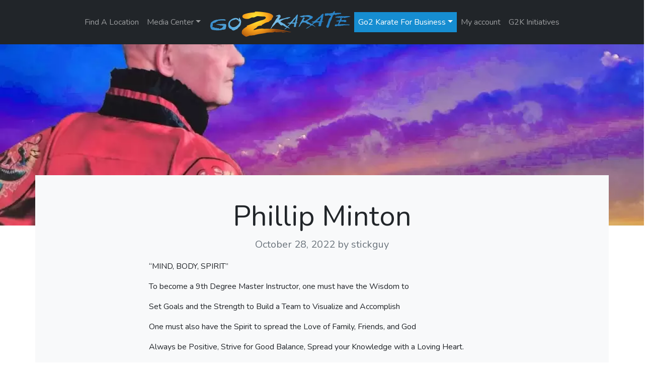

--- FILE ---
content_type: text/html; charset=UTF-8
request_url: https://go2karate.com/congratulation/phillip-minton/
body_size: 26972
content:
<!doctype html>
<html lang="en-US">
  <head>
    <!-- Required meta tags -->
    <meta charset="UTF-8">
<script>
var gform;gform||(document.addEventListener("gform_main_scripts_loaded",function(){gform.scriptsLoaded=!0}),document.addEventListener("gform/theme/scripts_loaded",function(){gform.themeScriptsLoaded=!0}),window.addEventListener("DOMContentLoaded",function(){gform.domLoaded=!0}),gform={domLoaded:!1,scriptsLoaded:!1,themeScriptsLoaded:!1,isFormEditor:()=>"function"==typeof InitializeEditor,callIfLoaded:function(o){return!(!gform.domLoaded||!gform.scriptsLoaded||!gform.themeScriptsLoaded&&!gform.isFormEditor()||(gform.isFormEditor()&&console.warn("The use of gform.initializeOnLoaded() is deprecated in the form editor context and will be removed in Gravity Forms 3.1."),o(),0))},initializeOnLoaded:function(o){gform.callIfLoaded(o)||(document.addEventListener("gform_main_scripts_loaded",()=>{gform.scriptsLoaded=!0,gform.callIfLoaded(o)}),document.addEventListener("gform/theme/scripts_loaded",()=>{gform.themeScriptsLoaded=!0,gform.callIfLoaded(o)}),window.addEventListener("DOMContentLoaded",()=>{gform.domLoaded=!0,gform.callIfLoaded(o)}))},hooks:{action:{},filter:{}},addAction:function(o,r,e,t){gform.addHook("action",o,r,e,t)},addFilter:function(o,r,e,t){gform.addHook("filter",o,r,e,t)},doAction:function(o){gform.doHook("action",o,arguments)},applyFilters:function(o){return gform.doHook("filter",o,arguments)},removeAction:function(o,r){gform.removeHook("action",o,r)},removeFilter:function(o,r,e){gform.removeHook("filter",o,r,e)},addHook:function(o,r,e,t,n){null==gform.hooks[o][r]&&(gform.hooks[o][r]=[]);var d=gform.hooks[o][r];null==n&&(n=r+"_"+d.length),gform.hooks[o][r].push({tag:n,callable:e,priority:t=null==t?10:t})},doHook:function(r,o,e){var t;if(e=Array.prototype.slice.call(e,1),null!=gform.hooks[r][o]&&((o=gform.hooks[r][o]).sort(function(o,r){return o.priority-r.priority}),o.forEach(function(o){"function"!=typeof(t=o.callable)&&(t=window[t]),"action"==r?t.apply(null,e):e[0]=t.apply(null,e)})),"filter"==r)return e[0]},removeHook:function(o,r,t,n){var e;null!=gform.hooks[o][r]&&(e=(e=gform.hooks[o][r]).filter(function(o,r,e){return!!(null!=n&&n!=o.tag||null!=t&&t!=o.priority)}),gform.hooks[o][r]=e)}});
</script>

    <meta name="viewport" content="width=device-width, initial-scale=1">

    <!-- wp_head begin -->
    <meta name='robots' content='index, follow, max-image-preview:large, max-snippet:-1, max-video-preview:-1' />
<meta name="dlm-version" content="5.1.6">
            <script data-no-defer="1" data-ezscrex="false" data-cfasync="false" data-pagespeed-no-defer data-cookieconsent="ignore">
                var ctPublicFunctions = {"_ajax_nonce":"85d7b75ac0","_rest_nonce":"1bdbc2c111","_ajax_url":"\/wp-admin\/admin-ajax.php","_rest_url":"https:\/\/go2karate.com\/wp-json\/","data__cookies_type":"alternative","data__ajax_type":"rest","data__bot_detector_enabled":"1","data__frontend_data_log_enabled":1,"cookiePrefix":"","wprocket_detected":false,"host_url":"go2karate.com","text__ee_click_to_select":"Click to select the whole data","text__ee_original_email":"The complete one is","text__ee_got_it":"Got it","text__ee_blocked":"Blocked","text__ee_cannot_connect":"Cannot connect","text__ee_cannot_decode":"Can not decode email. Unknown reason","text__ee_email_decoder":"CleanTalk email decoder","text__ee_wait_for_decoding":"The magic is on the way!","text__ee_decoding_process":"Please wait a few seconds while we decode the contact data."}
            </script>
        
            <script data-no-defer="1" data-ezscrex="false" data-cfasync="false" data-pagespeed-no-defer data-cookieconsent="ignore">
                var ctPublic = {"_ajax_nonce":"85d7b75ac0","settings__forms__check_internal":"1","settings__forms__check_external":"0","settings__forms__force_protection":"0","settings__forms__search_test":"1","settings__forms__wc_add_to_cart":"0","settings__data__bot_detector_enabled":"1","settings__sfw__anti_crawler":0,"blog_home":"https:\/\/go2karate.com\/","pixel__setting":"3","pixel__enabled":false,"pixel__url":null,"data__email_check_before_post":"1","data__email_check_exist_post":"0","data__cookies_type":"alternative","data__key_is_ok":true,"data__visible_fields_required":true,"wl_brandname":"Anti-Spam by CleanTalk","wl_brandname_short":"CleanTalk","ct_checkjs_key":68373823,"emailEncoderPassKey":"672f5334624f1ae4ed0e25325f777b62","bot_detector_forms_excluded":"W10=","advancedCacheExists":false,"varnishCacheExists":false,"wc_ajax_add_to_cart":false,"theRealPerson":{"phrases":{"trpHeading":"The Real Person Badge!","trpContent1":"The commenter acts as a real person and verified as not a bot.","trpContent2":" Anti-Spam by CleanTalk","trpContentLearnMore":"Learn more"},"trpContentLink":"https:\/\/cleantalk.org\/help\/the-real-person?utm_id=&amp;utm_term=&amp;utm_source=admin_side&amp;utm_medium=trp_badge&amp;utm_content=trp_badge_link_click&amp;utm_campaign=apbct_links","imgPersonUrl":"https:\/\/go2karate.com\/wp-content\/plugins\/cleantalk-spam-protect\/css\/images\/real_user.svg","imgShieldUrl":"https:\/\/go2karate.com\/wp-content\/plugins\/cleantalk-spam-protect\/css\/images\/shield.svg"}}
            </script>
        
	<!-- This site is optimized with the Yoast SEO plugin v26.8 - https://yoast.com/product/yoast-seo-wordpress/ -->
	<title>Phillip Minton - Go2Karate</title>
	<link rel="canonical" href="https://go2karate.com/congratulation/phillip-minton/" />
	<meta property="og:locale" content="en_US" />
	<meta property="og:type" content="article" />
	<meta property="og:title" content="Phillip Minton - Go2Karate" />
	<meta property="og:description" content="&#8220;MIND, BODY, SPIRIT&#8221; To become a 9th Degree Master Instructor, one must have the Wisdom to Set Goals and the Strength to...Read More..." />
	<meta property="og:url" content="https://go2karate.com/congratulation/phillip-minton/" />
	<meta property="og:site_name" content="Go2Karate" />
	<meta property="og:image" content="https://go2karate.com/wp-content/uploads/2023/02/jpg__x_apple_part_url_B8C623A8_9E8C_46F0_89DE_A8EFE1F103B1__1_.jpeg" />
	<meta property="og:image:width" content="1024" />
	<meta property="og:image:height" content="768" />
	<meta property="og:image:type" content="image/jpeg" />
	<meta name="twitter:card" content="summary_large_image" />
	<script type="application/ld+json" class="yoast-schema-graph">{"@context":"https://schema.org","@graph":[{"@type":"WebPage","@id":"https://go2karate.com/congratulation/phillip-minton/","url":"https://go2karate.com/congratulation/phillip-minton/","name":"Phillip Minton - Go2Karate","isPartOf":{"@id":"https://go2karate.com/#website"},"primaryImageOfPage":{"@id":"https://go2karate.com/congratulation/phillip-minton/#primaryimage"},"image":{"@id":"https://go2karate.com/congratulation/phillip-minton/#primaryimage"},"thumbnailUrl":"https://go2karate.com/wp-content/uploads/2023/02/jpg__x_apple_part_url_B8C623A8_9E8C_46F0_89DE_A8EFE1F103B1__1_.jpeg","datePublished":"2022-10-28T15:12:36+00:00","breadcrumb":{"@id":"https://go2karate.com/congratulation/phillip-minton/#breadcrumb"},"inLanguage":"en-US","potentialAction":[{"@type":"ReadAction","target":["https://go2karate.com/congratulation/phillip-minton/"]}]},{"@type":"ImageObject","inLanguage":"en-US","@id":"https://go2karate.com/congratulation/phillip-minton/#primaryimage","url":"https://go2karate.com/wp-content/uploads/2023/02/jpg__x_apple_part_url_B8C623A8_9E8C_46F0_89DE_A8EFE1F103B1__1_.jpeg","contentUrl":"https://go2karate.com/wp-content/uploads/2023/02/jpg__x_apple_part_url_B8C623A8_9E8C_46F0_89DE_A8EFE1F103B1__1_.jpeg","width":1024,"height":768},{"@type":"BreadcrumbList","@id":"https://go2karate.com/congratulation/phillip-minton/#breadcrumb","itemListElement":[{"@type":"ListItem","position":1,"name":"Home","item":"https://go2karate.com/"},{"@type":"ListItem","position":2,"name":"Congratulations","item":"https://go2karate.com/congratulation/"},{"@type":"ListItem","position":3,"name":"Phillip Minton"}]},{"@type":"WebSite","@id":"https://go2karate.com/#website","url":"https://go2karate.com/","name":"Go2Karate","description":"Uniting People with Martial Arts Schools Around the World™","publisher":{"@id":"https://go2karate.com/#organization"},"potentialAction":[{"@type":"SearchAction","target":{"@type":"EntryPoint","urlTemplate":"https://go2karate.com/?s={search_term_string}"},"query-input":{"@type":"PropertyValueSpecification","valueRequired":true,"valueName":"search_term_string"}}],"inLanguage":"en-US"},{"@type":"Organization","@id":"https://go2karate.com/#organization","name":"Go2Karate","url":"https://go2karate.com/","logo":{"@type":"ImageObject","inLanguage":"en-US","@id":"https://go2karate.com/#/schema/logo/image/","url":"https://go2karate.com/wp-content/uploads/2021/09/G2K_logo_300x300.png","contentUrl":"https://go2karate.com/wp-content/uploads/2021/09/G2K_logo_300x300.png","width":300,"height":300,"caption":"Go2Karate"},"image":{"@id":"https://go2karate.com/#/schema/logo/image/"}}]}</script>
	<!-- / Yoast SEO plugin. -->


<link rel='dns-prefetch' href='//fd.cleantalk.org' />
<link rel='dns-prefetch' href='//cdnjs.cloudflare.com' />
<style id='wp-img-auto-sizes-contain-inline-css'>
img:is([sizes=auto i],[sizes^="auto," i]){contain-intrinsic-size:3000px 1500px}
/*# sourceURL=wp-img-auto-sizes-contain-inline-css */
</style>
<style id='wp-block-library-inline-css'>
:root{--wp-block-synced-color:#7a00df;--wp-block-synced-color--rgb:122,0,223;--wp-bound-block-color:var(--wp-block-synced-color);--wp-editor-canvas-background:#ddd;--wp-admin-theme-color:#007cba;--wp-admin-theme-color--rgb:0,124,186;--wp-admin-theme-color-darker-10:#006ba1;--wp-admin-theme-color-darker-10--rgb:0,107,160.5;--wp-admin-theme-color-darker-20:#005a87;--wp-admin-theme-color-darker-20--rgb:0,90,135;--wp-admin-border-width-focus:2px}@media (min-resolution:192dpi){:root{--wp-admin-border-width-focus:1.5px}}.wp-element-button{cursor:pointer}:root .has-very-light-gray-background-color{background-color:#eee}:root .has-very-dark-gray-background-color{background-color:#313131}:root .has-very-light-gray-color{color:#eee}:root .has-very-dark-gray-color{color:#313131}:root .has-vivid-green-cyan-to-vivid-cyan-blue-gradient-background{background:linear-gradient(135deg,#00d084,#0693e3)}:root .has-purple-crush-gradient-background{background:linear-gradient(135deg,#34e2e4,#4721fb 50%,#ab1dfe)}:root .has-hazy-dawn-gradient-background{background:linear-gradient(135deg,#faaca8,#dad0ec)}:root .has-subdued-olive-gradient-background{background:linear-gradient(135deg,#fafae1,#67a671)}:root .has-atomic-cream-gradient-background{background:linear-gradient(135deg,#fdd79a,#004a59)}:root .has-nightshade-gradient-background{background:linear-gradient(135deg,#330968,#31cdcf)}:root .has-midnight-gradient-background{background:linear-gradient(135deg,#020381,#2874fc)}:root{--wp--preset--font-size--normal:16px;--wp--preset--font-size--huge:42px}.has-regular-font-size{font-size:1em}.has-larger-font-size{font-size:2.625em}.has-normal-font-size{font-size:var(--wp--preset--font-size--normal)}.has-huge-font-size{font-size:var(--wp--preset--font-size--huge)}.has-text-align-center{text-align:center}.has-text-align-left{text-align:left}.has-text-align-right{text-align:right}.has-fit-text{white-space:nowrap!important}#end-resizable-editor-section{display:none}.aligncenter{clear:both}.items-justified-left{justify-content:flex-start}.items-justified-center{justify-content:center}.items-justified-right{justify-content:flex-end}.items-justified-space-between{justify-content:space-between}.screen-reader-text{border:0;clip-path:inset(50%);height:1px;margin:-1px;overflow:hidden;padding:0;position:absolute;width:1px;word-wrap:normal!important}.screen-reader-text:focus{background-color:#ddd;clip-path:none;color:#444;display:block;font-size:1em;height:auto;left:5px;line-height:normal;padding:15px 23px 14px;text-decoration:none;top:5px;width:auto;z-index:100000}html :where(.has-border-color){border-style:solid}html :where([style*=border-top-color]){border-top-style:solid}html :where([style*=border-right-color]){border-right-style:solid}html :where([style*=border-bottom-color]){border-bottom-style:solid}html :where([style*=border-left-color]){border-left-style:solid}html :where([style*=border-width]){border-style:solid}html :where([style*=border-top-width]){border-top-style:solid}html :where([style*=border-right-width]){border-right-style:solid}html :where([style*=border-bottom-width]){border-bottom-style:solid}html :where([style*=border-left-width]){border-left-style:solid}html :where(img[class*=wp-image-]){height:auto;max-width:100%}:where(figure){margin:0 0 1em}html :where(.is-position-sticky){--wp-admin--admin-bar--position-offset:var(--wp-admin--admin-bar--height,0px)}@media screen and (max-width:600px){html :where(.is-position-sticky){--wp-admin--admin-bar--position-offset:0px}}

/*# sourceURL=wp-block-library-inline-css */
</style><link rel='stylesheet' id='wc-blocks-style-css' href='https://go2karate.com/wp-content/plugins/woocommerce/assets/client/blocks/wc-blocks.css?ver=wc-10.4.3' media='all' />
<style id='global-styles-inline-css'>
:root{--wp--preset--aspect-ratio--square: 1;--wp--preset--aspect-ratio--4-3: 4/3;--wp--preset--aspect-ratio--3-4: 3/4;--wp--preset--aspect-ratio--3-2: 3/2;--wp--preset--aspect-ratio--2-3: 2/3;--wp--preset--aspect-ratio--16-9: 16/9;--wp--preset--aspect-ratio--9-16: 9/16;--wp--preset--color--black: #000000;--wp--preset--color--cyan-bluish-gray: #abb8c3;--wp--preset--color--white: #ffffff;--wp--preset--color--pale-pink: #f78da7;--wp--preset--color--vivid-red: #cf2e2e;--wp--preset--color--luminous-vivid-orange: #ff6900;--wp--preset--color--luminous-vivid-amber: #fcb900;--wp--preset--color--light-green-cyan: #7bdcb5;--wp--preset--color--vivid-green-cyan: #00d084;--wp--preset--color--pale-cyan-blue: #8ed1fc;--wp--preset--color--vivid-cyan-blue: #0693e3;--wp--preset--color--vivid-purple: #9b51e0;--wp--preset--gradient--vivid-cyan-blue-to-vivid-purple: linear-gradient(135deg,rgb(6,147,227) 0%,rgb(155,81,224) 100%);--wp--preset--gradient--light-green-cyan-to-vivid-green-cyan: linear-gradient(135deg,rgb(122,220,180) 0%,rgb(0,208,130) 100%);--wp--preset--gradient--luminous-vivid-amber-to-luminous-vivid-orange: linear-gradient(135deg,rgb(252,185,0) 0%,rgb(255,105,0) 100%);--wp--preset--gradient--luminous-vivid-orange-to-vivid-red: linear-gradient(135deg,rgb(255,105,0) 0%,rgb(207,46,46) 100%);--wp--preset--gradient--very-light-gray-to-cyan-bluish-gray: linear-gradient(135deg,rgb(238,238,238) 0%,rgb(169,184,195) 100%);--wp--preset--gradient--cool-to-warm-spectrum: linear-gradient(135deg,rgb(74,234,220) 0%,rgb(151,120,209) 20%,rgb(207,42,186) 40%,rgb(238,44,130) 60%,rgb(251,105,98) 80%,rgb(254,248,76) 100%);--wp--preset--gradient--blush-light-purple: linear-gradient(135deg,rgb(255,206,236) 0%,rgb(152,150,240) 100%);--wp--preset--gradient--blush-bordeaux: linear-gradient(135deg,rgb(254,205,165) 0%,rgb(254,45,45) 50%,rgb(107,0,62) 100%);--wp--preset--gradient--luminous-dusk: linear-gradient(135deg,rgb(255,203,112) 0%,rgb(199,81,192) 50%,rgb(65,88,208) 100%);--wp--preset--gradient--pale-ocean: linear-gradient(135deg,rgb(255,245,203) 0%,rgb(182,227,212) 50%,rgb(51,167,181) 100%);--wp--preset--gradient--electric-grass: linear-gradient(135deg,rgb(202,248,128) 0%,rgb(113,206,126) 100%);--wp--preset--gradient--midnight: linear-gradient(135deg,rgb(2,3,129) 0%,rgb(40,116,252) 100%);--wp--preset--font-size--small: 13px;--wp--preset--font-size--medium: 20px;--wp--preset--font-size--large: 36px;--wp--preset--font-size--x-large: 42px;--wp--preset--spacing--20: 0.44rem;--wp--preset--spacing--30: 0.67rem;--wp--preset--spacing--40: 1rem;--wp--preset--spacing--50: 1.5rem;--wp--preset--spacing--60: 2.25rem;--wp--preset--spacing--70: 3.38rem;--wp--preset--spacing--80: 5.06rem;--wp--preset--shadow--natural: 6px 6px 9px rgba(0, 0, 0, 0.2);--wp--preset--shadow--deep: 12px 12px 50px rgba(0, 0, 0, 0.4);--wp--preset--shadow--sharp: 6px 6px 0px rgba(0, 0, 0, 0.2);--wp--preset--shadow--outlined: 6px 6px 0px -3px rgb(255, 255, 255), 6px 6px rgb(0, 0, 0);--wp--preset--shadow--crisp: 6px 6px 0px rgb(0, 0, 0);}:where(.is-layout-flex){gap: 0.5em;}:where(.is-layout-grid){gap: 0.5em;}body .is-layout-flex{display: flex;}.is-layout-flex{flex-wrap: wrap;align-items: center;}.is-layout-flex > :is(*, div){margin: 0;}body .is-layout-grid{display: grid;}.is-layout-grid > :is(*, div){margin: 0;}:where(.wp-block-columns.is-layout-flex){gap: 2em;}:where(.wp-block-columns.is-layout-grid){gap: 2em;}:where(.wp-block-post-template.is-layout-flex){gap: 1.25em;}:where(.wp-block-post-template.is-layout-grid){gap: 1.25em;}.has-black-color{color: var(--wp--preset--color--black) !important;}.has-cyan-bluish-gray-color{color: var(--wp--preset--color--cyan-bluish-gray) !important;}.has-white-color{color: var(--wp--preset--color--white) !important;}.has-pale-pink-color{color: var(--wp--preset--color--pale-pink) !important;}.has-vivid-red-color{color: var(--wp--preset--color--vivid-red) !important;}.has-luminous-vivid-orange-color{color: var(--wp--preset--color--luminous-vivid-orange) !important;}.has-luminous-vivid-amber-color{color: var(--wp--preset--color--luminous-vivid-amber) !important;}.has-light-green-cyan-color{color: var(--wp--preset--color--light-green-cyan) !important;}.has-vivid-green-cyan-color{color: var(--wp--preset--color--vivid-green-cyan) !important;}.has-pale-cyan-blue-color{color: var(--wp--preset--color--pale-cyan-blue) !important;}.has-vivid-cyan-blue-color{color: var(--wp--preset--color--vivid-cyan-blue) !important;}.has-vivid-purple-color{color: var(--wp--preset--color--vivid-purple) !important;}.has-black-background-color{background-color: var(--wp--preset--color--black) !important;}.has-cyan-bluish-gray-background-color{background-color: var(--wp--preset--color--cyan-bluish-gray) !important;}.has-white-background-color{background-color: var(--wp--preset--color--white) !important;}.has-pale-pink-background-color{background-color: var(--wp--preset--color--pale-pink) !important;}.has-vivid-red-background-color{background-color: var(--wp--preset--color--vivid-red) !important;}.has-luminous-vivid-orange-background-color{background-color: var(--wp--preset--color--luminous-vivid-orange) !important;}.has-luminous-vivid-amber-background-color{background-color: var(--wp--preset--color--luminous-vivid-amber) !important;}.has-light-green-cyan-background-color{background-color: var(--wp--preset--color--light-green-cyan) !important;}.has-vivid-green-cyan-background-color{background-color: var(--wp--preset--color--vivid-green-cyan) !important;}.has-pale-cyan-blue-background-color{background-color: var(--wp--preset--color--pale-cyan-blue) !important;}.has-vivid-cyan-blue-background-color{background-color: var(--wp--preset--color--vivid-cyan-blue) !important;}.has-vivid-purple-background-color{background-color: var(--wp--preset--color--vivid-purple) !important;}.has-black-border-color{border-color: var(--wp--preset--color--black) !important;}.has-cyan-bluish-gray-border-color{border-color: var(--wp--preset--color--cyan-bluish-gray) !important;}.has-white-border-color{border-color: var(--wp--preset--color--white) !important;}.has-pale-pink-border-color{border-color: var(--wp--preset--color--pale-pink) !important;}.has-vivid-red-border-color{border-color: var(--wp--preset--color--vivid-red) !important;}.has-luminous-vivid-orange-border-color{border-color: var(--wp--preset--color--luminous-vivid-orange) !important;}.has-luminous-vivid-amber-border-color{border-color: var(--wp--preset--color--luminous-vivid-amber) !important;}.has-light-green-cyan-border-color{border-color: var(--wp--preset--color--light-green-cyan) !important;}.has-vivid-green-cyan-border-color{border-color: var(--wp--preset--color--vivid-green-cyan) !important;}.has-pale-cyan-blue-border-color{border-color: var(--wp--preset--color--pale-cyan-blue) !important;}.has-vivid-cyan-blue-border-color{border-color: var(--wp--preset--color--vivid-cyan-blue) !important;}.has-vivid-purple-border-color{border-color: var(--wp--preset--color--vivid-purple) !important;}.has-vivid-cyan-blue-to-vivid-purple-gradient-background{background: var(--wp--preset--gradient--vivid-cyan-blue-to-vivid-purple) !important;}.has-light-green-cyan-to-vivid-green-cyan-gradient-background{background: var(--wp--preset--gradient--light-green-cyan-to-vivid-green-cyan) !important;}.has-luminous-vivid-amber-to-luminous-vivid-orange-gradient-background{background: var(--wp--preset--gradient--luminous-vivid-amber-to-luminous-vivid-orange) !important;}.has-luminous-vivid-orange-to-vivid-red-gradient-background{background: var(--wp--preset--gradient--luminous-vivid-orange-to-vivid-red) !important;}.has-very-light-gray-to-cyan-bluish-gray-gradient-background{background: var(--wp--preset--gradient--very-light-gray-to-cyan-bluish-gray) !important;}.has-cool-to-warm-spectrum-gradient-background{background: var(--wp--preset--gradient--cool-to-warm-spectrum) !important;}.has-blush-light-purple-gradient-background{background: var(--wp--preset--gradient--blush-light-purple) !important;}.has-blush-bordeaux-gradient-background{background: var(--wp--preset--gradient--blush-bordeaux) !important;}.has-luminous-dusk-gradient-background{background: var(--wp--preset--gradient--luminous-dusk) !important;}.has-pale-ocean-gradient-background{background: var(--wp--preset--gradient--pale-ocean) !important;}.has-electric-grass-gradient-background{background: var(--wp--preset--gradient--electric-grass) !important;}.has-midnight-gradient-background{background: var(--wp--preset--gradient--midnight) !important;}.has-small-font-size{font-size: var(--wp--preset--font-size--small) !important;}.has-medium-font-size{font-size: var(--wp--preset--font-size--medium) !important;}.has-large-font-size{font-size: var(--wp--preset--font-size--large) !important;}.has-x-large-font-size{font-size: var(--wp--preset--font-size--x-large) !important;}
/*# sourceURL=global-styles-inline-css */
</style>

<style id='classic-theme-styles-inline-css'>
/*! This file is auto-generated */
.wp-block-button__link{color:#fff;background-color:#32373c;border-radius:9999px;box-shadow:none;text-decoration:none;padding:calc(.667em + 2px) calc(1.333em + 2px);font-size:1.125em}.wp-block-file__button{background:#32373c;color:#fff;text-decoration:none}
/*# sourceURL=/wp-includes/css/classic-themes.min.css */
</style>
<link rel='stylesheet' id='cleantalk-public-css-css' href='https://go2karate.com/wp-content/plugins/cleantalk-spam-protect/css/cleantalk-public.min.css?ver=6.71_1769112679' media='all' />
<link rel='stylesheet' id='cleantalk-email-decoder-css-css' href='https://go2karate.com/wp-content/plugins/cleantalk-spam-protect/css/cleantalk-email-decoder.min.css?ver=6.71_1769112679' media='all' />
<link rel='stylesheet' id='cleantalk-trp-css-css' href='https://go2karate.com/wp-content/plugins/cleantalk-spam-protect/css/cleantalk-trp.min.css?ver=6.71_1769112679' media='all' />
<link rel='stylesheet' id='font-awesome-css' href='https://cdnjs.cloudflare.com/ajax/libs/font-awesome/5.15.4/css/all.min.css?ver=5.15.4' media='all' />
<link rel='stylesheet' id='csm-style-css' href='https://go2karate.com/wp-content/plugins/client-store-manager/assets/css/style.css?ver=1.0.0' media='all' />
<link rel='stylesheet' id='cmc-style-css' href='https://go2karate.com/wp-content/plugins/congrat-msg-center/congrat-msg-center.css?ver=6.9' media='all' />
<link rel='stylesheet' id='mpack-style-css' href='https://go2karate.com/wp-content/plugins/genthree-marketing-pack/css/mpstyle.css?ver=6.9' media='all' />
<link rel='stylesheet' id='lc-aos-css' href='https://go2karate.com/wp-content/plugins/livecanvas/modules/optin-extra-assets/aos.css?ver=1' media='all' />
<link rel='stylesheet' id='sggscss-css' href='https://go2karate.com/wp-content/plugins/sg-greensock//css/sggs.css?ver=1.1' media='all' />
<link rel='stylesheet' id='sgpc-style-css' href='https://go2karate.com/wp-content/plugins/sg-podcast/css/player-style.css?ver=6.9' media='all' />
<link rel='stylesheet' id='woocommerce-layout-css' href='https://go2karate.com/wp-content/plugins/woocommerce/assets/css/woocommerce-layout.css?ver=10.4.3' media='all' />
<link rel='stylesheet' id='woocommerce-smallscreen-css' href='https://go2karate.com/wp-content/plugins/woocommerce/assets/css/woocommerce-smallscreen.css?ver=10.4.3' media='only screen and (max-width: 768px)' />
<link rel='stylesheet' id='woocommerce-general-css' href='https://go2karate.com/wp-content/plugins/woocommerce/assets/css/woocommerce.css?ver=10.4.3' media='all' />
<style id='woocommerce-inline-inline-css'>
.woocommerce form .form-row .required { visibility: visible; }
/*# sourceURL=woocommerce-inline-inline-css */
</style>
<link rel='stylesheet' id='wpsl-styles-css' href='https://go2karate.com/wp-content/plugins/wp-store-locator/css/styles.min.css?ver=2.2.261' media='all' />
<link rel='stylesheet' id='wpsl-widget-css' href='https://go2karate.com/wp-content/plugins/wp-store-locator-widget/css/styles.min.css?ver=1.2.2' media='all' />
<link rel='stylesheet' id='picostrap-styles-css' href='https://go2karate.com/wp-content/themes/picostrap5-child-base/css-output/bundle.css?ver=493' media='all' />
<script type="text/template" id="tmpl-variation-template">
	<div class="woocommerce-variation-description">{{{ data.variation.variation_description }}}</div>
	<div class="woocommerce-variation-price">{{{ data.variation.price_html }}}</div>
	<div class="woocommerce-variation-availability">{{{ data.variation.availability_html }}}</div>
</script>
<script type="text/template" id="tmpl-unavailable-variation-template">
	<p role="alert">Sorry, this product is unavailable. Please choose a different combination.</p>
</script>
<script src="https://go2karate.com/wp-includes/js/jquery/jquery.min.js?ver=3.7.1" id="jquery-core-js"></script>
<script src="https://go2karate.com/wp-includes/js/jquery/jquery-migrate.min.js?ver=3.4.1" id="jquery-migrate-js"></script>
<script src="https://go2karate.com/wp-includes/js/underscore.min.js?ver=1.13.7" id="underscore-js"></script>
<script id="wp-util-js-extra">
var _wpUtilSettings = {"ajax":{"url":"/wp-admin/admin-ajax.php"}};
//# sourceURL=wp-util-js-extra
</script>
<script src="https://go2karate.com/wp-includes/js/wp-util.min.js?ver=6.9" id="wp-util-js"></script>
<script src="https://go2karate.com/wp-content/plugins/woocommerce/assets/js/jquery-blockui/jquery.blockUI.min.js?ver=2.7.0-wc.10.4.3" id="wc-jquery-blockui-js" data-wp-strategy="defer"></script>
<script id="3d-flip-book-client-locale-loader-js-extra">
var FB3D_CLIENT_LOCALE = {"ajaxurl":"https://go2karate.com/wp-admin/admin-ajax.php","dictionary":{"Table of contents":"Table of contents","Close":"Close","Bookmarks":"Bookmarks","Thumbnails":"Thumbnails","Search":"Search","Share":"Share","Facebook":"Facebook","Twitter":"Twitter","Email":"Email","Play":"Play","Previous page":"Previous page","Next page":"Next page","Zoom in":"Zoom in","Zoom out":"Zoom out","Fit view":"Fit view","Auto play":"Auto play","Full screen":"Full screen","More":"More","Smart pan":"Smart pan","Single page":"Single page","Sounds":"Sounds","Stats":"Stats","Print":"Print","Download":"Download","Goto first page":"Goto first page","Goto last page":"Goto last page"},"images":"https://go2karate.com/wp-content/plugins/3d-flip-book/assets/images/","jsData":{"urls":[],"posts":{"ids_mis":[],"ids":[]},"pages":[],"firstPages":[],"bookCtrlProps":{"narrowView":{"width":"auto"},"flushed":true,"plugin":{"slug":"g2kmag"},"actions":{"cmdSounds":{"enabled":"0","enabledInNarrow":"0","active":"0"},"cmdToc":{"enabled":"0","enabledInNarrow":"0"},"cmdAutoPlay":{"enabled":"0","enabledInNarrow":"0","active":"0"},"cmdSinglePage":{"enabled":"0","activeForMobile":"1","active":"auto"},"cmdShare":{"enabled":"0","enabledInNarrow":"0"},"mouseCmdRotate":{"enabled":"0"},"mouseCmdDragZoom":{"enabled":"0"},"mouseCmdPan":{"enabled":"0"},"mouseCmdWheelZoom":{"enabled":"0"},"touchCmdRotate":{"enabled":"0"}}},"bookTemplates":[]},"key":"3d-flip-book","pdfJS":{"pdfJsLib":"https://go2karate.com/wp-content/plugins/3d-flip-book/assets/js/pdf.min.js?ver=4.3.136","pdfJsWorker":"https://go2karate.com/wp-content/plugins/3d-flip-book/assets/js/pdf.worker.js?ver=4.3.136","stablePdfJsLib":"https://go2karate.com/wp-content/plugins/3d-flip-book/assets/js/stable/pdf.min.js?ver=2.5.207","stablePdfJsWorker":"https://go2karate.com/wp-content/plugins/3d-flip-book/assets/js/stable/pdf.worker.js?ver=2.5.207","pdfJsCMapUrl":"https://go2karate.com/wp-content/plugins/3d-flip-book/assets/cmaps/"},"cacheurl":"https://go2karate.com/wp-content/uploads/3d-flip-book/cache/","pluginsurl":"https://go2karate.com/wp-content/plugins/","pluginurl":"https://go2karate.com/wp-content/plugins/3d-flip-book/","thumbnailSize":{"width":"150","height":"150"},"version":"1.16.16"};
//# sourceURL=3d-flip-book-client-locale-loader-js-extra
</script>
<script src="https://go2karate.com/wp-content/plugins/3d-flip-book/assets/js/client-locale-loader.js?ver=1.16.16" id="3d-flip-book-client-locale-loader-js" async data-wp-strategy="async"></script>
<script src="https://go2karate.com/wp-content/plugins/cleantalk-spam-protect/js/apbct-public-bundle_int-protection.min.js?ver=6.71_1769112679" id="apbct-public-bundle_int-protection.min-js-js"></script>
<script src="https://fd.cleantalk.org/ct-bot-detector-wrapper.js?ver=6.71" id="ct_bot_detector-js" defer data-wp-strategy="defer"></script>
<script src="https://go2karate.com/wp-content/plugins/congrat-msg-center/congrat-msg-center.js?ver=6.9" id="cmc-js-js"></script>
<script src="https://go2karate.com/wp-content/plugins/sg-greensock/js/gsap.min.js?ver=1.0.0" id="greensock-js"></script>
<script src="https://go2karate.com/wp-content/plugins/sg-greensock/js/ScrollTrigger.min.js?ver=1.0.0" id="gsst-js"></script>
<script src="https://go2karate.com/wp-content/plugins/sg-greensock/js/ScrollToPlugin.min.js?ver=1.0.0" id="gssct-js"></script>
<script src="https://go2karate.com/wp-content/plugins/sg-greensock/js/MotionPathPlugin.min.js?ver=1.0.0" id="gsmp-js"></script>
<script src="https://go2karate.com/wp-content/plugins/sg-greensock/js/TextPlugin.min.js?ver=1.0.0" id="gstp-js"></script>
<script src="https://go2karate.com/wp-content/plugins/sg-greensock/js/SplitText.min.js?ver=1.0.0" id="gstextsplit-js"></script>
<script src="https://go2karate.com/wp-content/plugins/sg-greensock/js/DrawSVGPlugin.min.js?ver=1.0.0" id="gsdrsvg-js"></script>
<script src="https://go2karate.com/wp-content/plugins/sg-greensock/js/sggsUtils.js?ver=1.0.0" id="sggscore-js"></script>
<script src="https://go2karate.com/wp-content/plugins/sg-podcast/js/plyr.js?ver=20120206" id="sgpc-js-js"></script>
<script src="https://go2karate.com/wp-content/plugins/woocommerce/assets/js/js-cookie/js.cookie.min.js?ver=2.1.4-wc.10.4.3" id="wc-js-cookie-js" defer data-wp-strategy="defer"></script>
<script id="woocommerce-js-extra">
var woocommerce_params = {"ajax_url":"/wp-admin/admin-ajax.php","wc_ajax_url":"/?wc-ajax=%%endpoint%%","i18n_password_show":"Show password","i18n_password_hide":"Hide password"};
//# sourceURL=woocommerce-js-extra
</script>
<script src="https://go2karate.com/wp-content/plugins/woocommerce/assets/js/frontend/woocommerce.min.js?ver=10.4.3" id="woocommerce-js" defer data-wp-strategy="defer"></script>
<script type="text/javascript">
           var ajaxurl = "https://go2karate.com/wp-admin/admin-ajax.php";
         </script><link rel="canonical" href="https://go2karate.com/congratulation/phillip-minton/" /><link rel="preconnect" href="https://fonts.googleapis.com">
<link rel="preconnect" href="https://fonts.gstatic.com" crossorigin>
<link href="https://fonts.googleapis.com/css2?family=Nunito&family=Nunito&display=swap" rel="stylesheet">
 	<noscript><style>.woocommerce-product-gallery{ opacity: 1 !important; }</style></noscript>
	<!-- Global site tag (gtag.js) - Google Analytics -->
<script async src="https://www.googletagmanager.com/gtag/js?id=UA-34841028-1"></script>
<script>
  window.dataLayer = window.dataLayer || [];
  function gtag(){dataLayer.push(arguments);}
  gtag('js', new Date());

  gtag('config', 'UA-34841028-1');
</script>
<link rel="icon" href="https://go2karate.com/wp-content/uploads/2023/08/cropped-G2K-Avatar-32x32.png" sizes="32x32" />
<link rel="icon" href="https://go2karate.com/wp-content/uploads/2023/08/cropped-G2K-Avatar-192x192.png" sizes="192x192" />
<link rel="apple-touch-icon" href="https://go2karate.com/wp-content/uploads/2023/08/cropped-G2K-Avatar-180x180.png" />
<meta name="msapplication-TileImage" content="https://go2karate.com/wp-content/uploads/2023/08/cropped-G2K-Avatar-270x270.png" />
    <!-- wp_head end -->
  <link rel='stylesheet' id='wc-stripe-blocks-checkout-style-css' href='https://go2karate.com/wp-content/plugins/woocommerce-gateway-stripe/build/upe-blocks.css?ver=5149cca93b0373758856' media='all' />
<link rel='stylesheet' id='gform_apc_theme-css' href='https://go2karate.com/wp-content/plugins/gravityformsadvancedpostcreation/assets/css/dist/theme.min.css?ver=1.6.1' media='all' />
</head>
  <body class="wp-singular congratulation-template-default single single-congratulation postid-28115 wp-custom-logo wp-embed-responsive wp-theme-picostrap5 wp-child-theme-picostrap5-child-base theme-picostrap5 lc-custom-header lc-custom-footer woocommerce-no-js" >

      
    
    


<header id='lc-header'>
<div class="pt-0">
	<nav class="navbar navbar-expand-lg navbar-dark bg-dark py-lg-4">
		<div class="container">
			<a class="navbar-brand d-lg-none" href="https://go2karate.com/">
				<img src="https://go2karate.com/wp-content/uploads/2023/02/g2ksmaller.svg" width="250" height="66" class="d-inline-block align-top wp-image-125" alt="" srcset="" sizes="">
			</a>
			<button class="navbar-toggler" type="button" data-bs-toggle="collapse" data-bs-target="#myNavbar1" aria-controls="myNavbar1" aria-expanded="false" aria-label="Toggle navigation">
				<span class="navbar-toggler-icon"></span>
			</button>
			<div class="collapse navbar-collapse" id="myNavbar1">
				<div  class="live-shortcode mx-auto"> <!--  lc_nav_menu --> <ul id="menu-menu-1" class="navbar-nav"><li  class="menu-item menu-item-type-post_type menu-item-object-page nav-item nav-item-2595"><a href="https://go2karate.com/find-a-location/" class="nav-link">Find A Location</a></li>
<li  class="menu-item menu-item-type-custom menu-item-object-custom menu-item-has-children dropdown nav-item nav-item-773"><a href="#" class="nav-link  dropdown-toggle" data-bs-toggle="dropdown" data-bs-auto-close="outside" aria-haspopup="true" aria-expanded="false">Media Center</a>
<ul class="dropdown-menu  depth_0">
	<li  class="menu-item menu-item-type-post_type menu-item-object-page nav-item nav-item-27824"><a href="https://go2karate.com/magazine/" class="dropdown-item">Magazine</a></li>
	<li  class="menu-item menu-item-type-post_type menu-item-object-page nav-item nav-item-27859"><a href="https://go2karate.com/recognition/" class="dropdown-item">Recognition</a></li>
	<li  class="menu-item menu-item-type-taxonomy menu-item-object-category nav-item nav-item-28085"><a href="https://go2karate.com/category/blog/" class="dropdown-item">Blog</a></li>
</ul>
</li>
<div class="position-relative" style="width: 297px;z-index: 999;top:-12px;">
					<a class="d-none d-lg-block position-absolute" href="https://go2karate.com/"> 
<svg width="100%" height="100%" viewBox="0 0 298 73" version="1.1" xmlns="http://www.w3.org/2000/svg" xmlns:xlink="http://www.w3.org/1999/xlink" xml:space="preserve" xmlns:serif="http://www.serif.com/" style="fill-rule:evenodd;clip-rule:evenodd;stroke-linejoin:round;stroke-miterlimit:2;">
    <path d="M149.33,23.99c-0.23,1.28 -1.77,1.49 -1.3,3.17c0.46,-0.09 2.94,-0.93 2.94,-0.99c0.37,-0 2.28,-0.32 2.28,-0.59c2.31,-0.33 4.16,-1.07 6.36,-1.39c0,-0.53 1.96,-0.21 1.96,-0.79c0.8,-0 1.28,-0.59 2.12,-0.59c0,0.22 6.85,-1.69 6.85,-0.2c0.74,0.14 -0.48,0.88 -0.87,0.73c-0.85,0.39 -1.68,1 -2.56,1.06c-0.39,0.95 -1.4,0.04 -1.79,0.99c-0.85,0.17 -1.65,0.46 -2.43,-0.09c-0.6,-0.43 -2.12,0.94 -3.57,1.01c-0.42,0.06 -1.8,0.14 -1.8,0.74c-1.07,-0 -1.4,0.28 -2.38,0.88c-1.11,0.6 -1.55,0.77 -2.53,1.44c-1.04,0.25 -0.94,1.41 -1.97,1.77c0.58,0.7 1.89,1.19 2.61,1.19c0,0.53 0.98,0.32 0.98,0.79c1.9,0.64 3.52,2.37 5.55,2.77c0,0.4 0.38,0.5 0.65,0.59c0.22,0.79 0.17,1.01 0.76,1.37c2.02,1.27 5.75,3.95 7.61,5.7c1.31,1.19 0.65,1.78 -0.36,0.92c-0.45,-0.3 -3.62,-1.43 -4.1,-1.65c0,-0.56 -1.32,-0.4 -1.79,-0.4c-0.54,-0.73 -1.87,-1.5 -2.77,-1.63c-0.6,-0.18 -0.45,-0.49 -0.98,-0.64c-0.74,-0.23 -1.07,-1.29 -1.79,-1.29c0,-0.22 -1.07,-0.59 -1.3,-0.59c0,-0.8 -1.18,0.21 -1.25,0.22c-2.15,0.52 -2.99,-0.65 -4.49,-1.68c-0.61,0.04 0,-0.52 -0.46,-0.52c0,-0.64 -0.58,-0.99 -0.98,-0.99c-2.08,-1.37 -0.65,-3.13 -3.73,-2.7c-2.29,0.05 -4.4,3.04 -5.73,5.08c-1.2,-0.01 -1.4,1.78 -2.32,2.09c-0.41,0.34 -1.6,1.58 -2.24,1.67c-0.25,2.01 -1.97,3.04 -3.43,3.77c0.37,-2.06 2.42,-3.48 2.77,-5.35c0.24,0 0.49,-0.96 0.49,-1.19c0.33,-0.2 0.98,-1.42 0.98,-1.78c0.38,-0.3 1.3,-1.41 1.3,-1.98c0.96,-1.43 2.2,-2.35 2.77,-3.96c0.93,-0.73 1.63,-3.86 2.77,-4.36c0,-0.53 0.5,-0.74 0.65,-1.39c0.74,0 2.38,-2.83 2.94,-3.57c0.91,-0.88 1.14,-1.19 -0.16,-1.19c0,0.17 -0.58,0.4 -0.65,0.4c-0.4,-1.19 -2.99,0.52 -3.26,-0.99c1.91,-1.2 4.08,-1.89 6.11,-2.43c4.01,-0.83 4.76,4.54 1.54,6.57" style="fill:url(#_Radial1);"/>
    <path d="M214.41,24.4c0,-1 1.19,-1.31 1.19,-2.35c0.12,-1.58 -2.06,-1.82 -2.5,-2.29c-0.71,0.29 -0.94,-0.54 -1.64,-0.54c-3.25,-1.89 -7.62,-1.28 -11.18,-0.54c-4.44,-0.96 -5.24,1.28 -9.58,1.08c0,0.45 -2.79,0.39 0,1.45c0,0.42 1.45,0.29 1.79,0.54c1.43,2.24 0.48,0.04 2.38,0.44c0.92,0.04 3.62,0.4 3.62,-1.16c0.72,0.38 0.95,0.02 1.56,-0.09c0.68,-0.12 0.57,0.27 1.12,0.27c0.82,-0 2.17,0.03 3.04,0.03c0,0.38 2.03,0.72 2.48,0.72c4.78,0.31 1.6,3.03 -0.57,4.17c-2.09,1.23 -3.53,2.22 -5.84,3.22c0,0.35 -1.34,-0.02 -1.64,-0c-2.33,0.14 -1.52,-2.68 -0.62,-3.17c0.47,-0.25 1.57,-2.31 1.52,-2.77c-0.8,-1.19 -3.35,-0.87 -4.28,1.41c-0.3,1.18 -0.8,2.21 -1.54,2.9c-0.97,3.16 -3.46,5.12 -4.17,8.33c-0.39,0.24 -0.34,0.41 -0.45,0.91c-0.09,-0 -0.48,0.78 -0.6,1.09c-0.32,1.51 -1.58,2.39 -1.49,3.98c0.53,-0.59 0.81,-1.18 1.59,-1.27c0.73,-0.26 0.44,-0.98 1.09,-1.18c0.63,-0.19 1.19,-1.99 1.19,-2.63c0.32,-0.29 0.89,-0.87 0.89,-1.27c1.4,-0.14 0.79,-1.64 2.06,-1.69c0.07,-0.46 1.3,-1.61 1.62,-1.51c0.21,-0 2.27,0.25 2.27,0.12c0.23,-0 0.75,-0.06 0.75,-0.36c0.61,-0 0.59,0.85 1.21,0.79c2.46,0.11 1.17,0.03 2.79,0.68c-0.03,0.26 0.84,1.25 1.19,1.32c0.39,1.07 3.2,1.12 4.02,0.83c0.79,-0.72 1.12,1.4 2.07,1.21c0.07,-0.57 1.09,0.62 1.2,0.75c-0.09,0.7 1.73,0.2 2.09,0.39c-0.04,0.34 1.75,0.28 2.14,0.4c-0.01,0.1 0.61,0.15 0.81,0.19c-0.05,0.39 0.79,0.35 0.94,0.91c0.86,0.28 1.82,0.52 2.07,1.49c1.48,-0.19 1.14,0.23 2.14,0.95c0.04,-0.34 -0.15,-0.61 -0.5,-0.83c-0.31,-0.81 -0.73,-0.38 -0.92,-1.09c-0.44,-0.08 -0.6,-0.66 -1.11,-0.76c-0.39,-1.42 -3.03,-1.84 -3.54,-3.04c-2.45,-1.04 -4.73,-2.18 -6.99,-3.7c-1.36,-0.91 -2.97,-2.64 -4.57,-2.67c3.65,-2.25 7.28,-3.41 10.9,-5.66" style="fill:url(#_Radial2);"/>
    <path d="M271.06,36.34c-0.87,0.14 -1.77,-0.74 -2.53,-0.07c-0.3,-0.04 -0.61,-0.03 -0.92,0.02c0.14,-0.3 0.28,-0.55 0.45,-0.68c0.34,-0.56 0.82,-1.13 0.95,-1.92c0.47,0 1.23,-2 1.76,-2.5c0.72,-0.69 1.42,-0.45 2.4,-0.33c1.09,0.13 2.52,0.05 3.41,0.05c0,0.6 0.54,-0.58 0.54,0.21c0.27,0 1.08,0.68 1.08,0.85c0.45,0 0.99,-0.13 1.46,-0.21c0.47,-0.08 1.09,-0.25 1.53,0.1c0,-0.25 0.77,-0.44 0.93,-0.32c0.2,-1.68 0.31,-3.16 -0.75,-3.57c-0.91,-0.35 -2.4,-0.5 -3.32,-0.29c-0.59,0.13 -5.94,0.87 -5.94,0.23l0.27,0c0,-0.83 0.54,-0.67 0.54,-1.49c0.27,0 0.24,-1.51 0.27,-1.92c-0.22,0 -0.42,-0.78 -0.7,-0.99c-0.36,-0.27 -0.82,-0.32 -1.2,-0.08c0.26,-0.83 1.89,-0.44 1.89,0c0.55,0 0.96,0.15 1.49,0.26c0.6,0.13 0.55,-0.47 1.13,-0.52c0.54,-0.05 1.72,-0.55 1.97,0.26c0.34,0.32 0.75,0.55 1.14,0.53c0.19,-0.01 0.61,-0.3 0.61,-0.53c0.25,0 1.22,0.21 1.22,-0.21c0.55,0 4.87,-0.74 4.87,-1.07c0.46,0 2.16,-0.2 2.16,-0.43c0.92,0 1.7,-0.59 2.7,-0.64c0,-1.7 -11.32,-0.85 -12.24,-0.85c-0.56,0 -6.02,-0.11 -6.02,-0.21c-0.71,0 -0.88,0.41 -1.56,0.32c-0.96,-0.13 -2.07,-0.49 -2.97,-0.05c-0.6,0.29 -1.26,0.22 -1.89,0.27c-0.4,0.03 -1.48,-0.21 -1.79,0.23c-0.08,0.11 -1.53,0.39 -1.66,0.31c0,-0.88 -1.19,0.51 -1.36,0.78c-0.45,0.71 -0.44,1.07 0.32,1.2c0.48,0.08 0.97,0.15 1.44,-0.06c0,-0.43 1.05,-0.34 1.32,-0.37c0.57,-0.07 0.52,0.13 0.85,0.8c0.91,0.15 2.86,-0.13 3.58,-0.13c0.25,0.78 0,0 0.61,-0.16c0.51,-0.13 1.31,0.72 1.76,0.72c-0.16,1.06 -0.88,2.28 -1.35,2.77c-0.13,0.82 -0.38,0.93 -0.54,1.71c-0.45,-0.04 -0.9,-0.07 -1.35,-0.11c-1.1,-0.09 -1.91,0.19 -2.98,0.57c-0.38,0.14 -2.7,0.54 -2.7,0.82c0.67,0.89 1.35,0.84 5.95,0.85c-0.29,0.74 -0.64,2.42 -1.08,2.77c0,0.79 -0.54,0.92 -0.54,1.71c-0.26,0 -0.59,1.49 -0.81,1.49c0,0.06 -0.01,0.13 -0.01,0.2c-0.26,0.01 -0.51,-0.01 -0.75,-0.08c0.27,-0.47 -3.11,0.35 -3.05,-0.04l-1,-0.21c-0.68,1.02 -2.28,2.92 -0.71,3.78c1.25,-0.5 2.87,0.8 3.78,-0.73c0.32,-0.55 0.21,-0.21 0.59,-0.04c0.17,-0.31 0.13,0.27 0.3,-0.03c0.71,0.22 1.69,-0.5 2.26,0.45c0.41,0.09 0.95,-0.06 1.42,-0.04c0.2,-0.36 0.19,-0.54 0.5,-0.41c1.06,0.03 2.54,0.56 3.41,-0.62c0.7,0.52 1.69,-0.15 2.41,0.44c0.11,-0.45 0.29,-0.51 0.52,-0.18c0.08,-0.28 0.21,-0.35 0.4,-0.22c0.61,-0.44 0.86,0.11 1.37,-0.33c0.29,-0.36 1.13,0.1 1.55,-0.05c1.42,-0.25 2.65,0.05 4.11,-0.02c0.73,-0.15 1.52,-0.59 2.35,-0.09c0.83,0.45 1.38,-0.42 2.15,0.07c0.84,-0.18 1.8,-0.32 2.48,-1.32c-4.33,-1.06 -7.54,-0.03 -11.11,-1.01c-2.56,0.1 -4.88,-0.15 -7.37,0.36Z" style="fill:url(#_Radial3);"/>
    <path d="M172.5,34.92c0.18,-0.57 1.3,-0.3 1.3,0c0.37,0 0.66,0.1 1.02,0.18c0.41,0.09 0.38,-0.32 0.78,-0.36c0.37,-0.03 1.18,-0.38 1.36,0.18c0.23,0.22 0.51,0.38 0.79,0.36c0.13,-0.01 0.42,-0.21 0.42,-0.36c0.17,0 0.84,0.14 0.84,-0.15c0.38,0 3.35,-0.51 3.35,-0.73c0.32,0 1.49,-0.14 1.49,-0.29c0.64,0 1.17,-0.41 1.86,-0.44c0,-1.17 -7.78,-0.59 -8.41,-0.59c-0.38,0 -4.14,-0.07 -4.14,-0.15c-0.49,0 -0.75,-0.23 -1.21,-0.29c-0.66,-0.09 -1.28,0.18 -1.91,0.48c-0.42,0.2 -0.87,0.15 -1.3,0.18c-0.27,0.02 -1.01,-0.14 -1.23,0.16c-0.05,0.07 -1.05,0.27 -1.14,0.21c0,-0.6 -0.82,0.35 -0.94,0.54c-0.31,0.49 -0.3,0.74 0.22,0.83c0.33,0.05 0.67,0.1 0.99,-0.04c0,-0.29 0.72,-0.23 0.91,-0.26c0.4,-0.05 0.36,0.09 0.58,0.55c0.62,0.1 1.46,0.44 1.95,0.44c0.17,0.54 0.61,0.6 1.03,0.49c0.35,-0.09 0.8,-0.64 1.11,-0.64l0.28,-0.3Z" style="fill:url(#_Radial4);"/>
    <path d="M173.7,33.09c-0.04,0.03 -0.08,0.06 -0.12,0.08c-0.4,1.01 -1.48,1.44 -2.12,2.37c-1.03,1.31 -2.39,2.22 -3.42,3.52c-3.13,2.16 -5.44,6.23 -9.09,7.5c-0,-0.48 0.54,-1.52 0.99,-1.53c-0,-0.25 0.86,-0.75 1,-1.07c0.69,0 0.86,-1.07 1.5,-1.07c0.57,-0.55 1.96,-1.37 2.37,-2.14c0.14,-1.08 1.89,-1.58 1.99,-2.6c1.2,-0.84 2.58,-2.34 3.17,-3.89c0.19,-0.77 0.46,-0.41 0.9,-1.2c-0.48,-0.2 1.67,-2.28 1.69,-2.87c0.16,0.01 0.72,-0.17 1.06,-0.39c0.06,-0.06 0.12,-0.11 0.18,-0.14c0.05,-0.05 0.09,-0.11 0.09,-0.16c0.03,0 0.07,0 0.13,-0.01c0.04,-0.28 0.24,-0.07 0.24,-0.65c0.23,-1.32 1.84,-2.02 2.49,-2.9c0.35,-0.21 0.25,-0.32 0.25,-0.76c0.28,-0.26 0.5,-0.31 0.5,-0.76c0.19,-0.12 0.75,-0.48 0.75,-0.61c0.99,0.1 1.49,-1.3 2.24,-1.84c-0,-0.37 0.25,0.07 0.25,-0.31c0.42,-0.24 0.49,0.1 0.5,-0.58c-0.03,-1.87 1.81,-2.15 2.54,-3.53c0.52,-1.16 1.92,-0.87 1.94,0.59c-0.71,3.27 -0.92,8.07 -1.79,11.26l-0.25,1.4c-0.32,1.53 -0.8,2.98 -1.01,4.52c-0.25,0 -0.22,1.22 -0.24,1.52c-0.19,0.72 -0.54,1.36 -0.62,2.13c0.78,1.79 -0.23,1.75 -0.79,2.3c-0.25,0.82 -2.32,0.52 -2.32,0c-0.36,0.06 -0.85,0.41 -0.95,-0.14c-0.04,-0.23 -0.21,-0.76 0.07,-0.77c-0,-0.74 0.37,-0.5 0.37,-1.27c-0,-0.51 -0.16,-0.92 0.24,-1.17c-0.45,-1.46 -0.09,-2.17 0.61,-3.35c0.94,-0.07 0.91,-1.33 1.03,-2.65c0.09,-1.03 0.91,-1.82 0.73,-2.79c-0.16,-0.84 0.13,-2.14 0.83,-2.63c0.12,-0.3 -0.27,-1.06 -0,-1.06c-0.14,-0.33 0.11,-0.95 0.12,-1.52c-0.42,0 -1.2,1.44 -1.49,1.83c-0.52,0.21 -0.27,0.22 -0.75,0.61c-0,0.58 -0.65,1.01 -0.99,1.37c-0.05,0.6 -0.47,0.78 -0.85,1.05c-0.35,0.25 -0.68,0.67 -0.9,1.11c-0.07,0.14 -0.06,0.32 -0.13,0.45c-0.11,0.24 -0.37,0.31 -0.52,0.53c-0.16,0.25 -0.11,0.56 -0.24,0.8c-0.19,0.33 -0.76,0.35 -1.05,0.51c-0.14,0.08 -0.23,0.23 -0.35,0.33c-0.19,0.15 -0.75,0.31 -0.78,0.58Z" style="fill:url(#_Radial5);"/>
    <path d="M221.63,32.65c0.21,-0.6 1.52,-0.32 1.52,0c0.44,0 0.77,0.11 1.19,0.19c0.48,0.09 0.44,-0.33 0.91,-0.37c0.44,-0.04 1.38,-0.39 1.58,0.18c0.27,0.23 0.6,0.39 0.92,0.38c0.16,-0.01 0.49,-0.21 0.49,-0.38c0.2,0 0.97,0.15 0.97,-0.15c0.44,0 3.9,-0.53 3.9,-0.77c0.37,0 1.73,-0.14 1.73,-0.31c0.74,0 1.36,-0.43 2.16,-0.46c0,-1.22 -9.06,-0.61 -9.8,-0.61c-0.44,0 -4.82,-0.08 -4.82,-0.15c-0.57,0 -0.87,-0.24 -1.41,-0.31c-0.77,-0.09 -1.5,0.18 -2.22,0.5c-0.48,0.21 -1.01,0.16 -1.52,0.19c-0.32,0.02 -1.18,-0.15 -1.43,0.16c-0.06,0.08 -1.23,0.28 -1.33,0.22c0,-0.63 -0.95,0.37 -1.09,0.56c-0.36,0.51 -0.35,0.77 0.26,0.86c0.39,0.06 0.78,0.11 1.16,-0.04c0,-0.31 0.84,-0.24 1.06,-0.27c0.46,-0.05 0.42,0.09 0.68,0.57c0.73,0.11 1.7,0.46 2.27,0.46c0.2,0.56 0.71,0.62 1.2,0.51c0.41,-0.1 0.93,-0.66 1.29,-0.66l0.33,-0.3Z" style="fill:url(#_Radial6);"/>
    <path d="M221.36,31.55c-0.05,0.03 -0.1,0.06 -0.15,0.08c-0.53,1.01 -1.93,1.44 -2.76,2.37c-1.34,1.31 -3.11,2.22 -4.46,3.52c-4.08,2.16 -7.09,6.23 -11.84,7.5c0,-0.48 0.71,-1.52 1.29,-1.53c0,-0.25 1.12,-0.75 1.3,-1.07c0.9,0 1.12,-1.07 1.95,-1.07c0.74,-0.55 2.56,-1.37 3.08,-2.14c0.18,-1.08 2.46,-1.58 2.59,-2.6c1.56,-0.84 3.36,-2.34 4.13,-3.89c0.24,-0.77 0.59,-0.41 1.17,-1.2c-0.63,-0.2 2.18,-2.28 2.21,-2.87c0.21,0.01 0.93,-0.17 1.38,-0.39c0.07,-0.06 0.15,-0.11 0.24,-0.14c0.07,-0.05 0.12,-0.11 0.12,-0.16c0.04,0 0.1,0 0.17,-0.01c0.05,-0.28 0.32,-0.07 0.31,-0.65c0.3,-1.32 2.4,-2.02 3.24,-2.9c0.45,-0.21 0.32,-0.32 0.32,-0.76c0.37,-0.26 0.65,-0.31 0.65,-0.76c0.25,-0.12 0.97,-0.48 0.97,-0.61c1.29,0.1 1.94,-1.3 2.92,-1.84c0,-0.37 0.33,0.07 0.32,-0.31c0.54,-0.24 0.63,0.1 0.65,-0.58c-0.04,-1.87 2.36,-2.15 3.31,-3.53c0.67,-1.16 2.5,-0.87 2.53,0.59c-0.93,3.27 -1.19,8.07 -2.33,11.26l-0.33,1.4c-0.41,1.53 -1.05,2.98 -1.32,4.52c-0.33,0 -0.29,1.22 -0.32,1.52c-0.25,0.72 -0.7,1.36 -0.8,2.13c1.01,1.79 -0.29,1.75 -1.03,2.3c-0.32,0.82 -3.02,0.52 -3.02,0c-0.46,0.06 -1.1,0.41 -1.23,-0.14c-0.05,-0.23 -0.27,-0.76 0.09,-0.77c0,-0.74 0.49,-0.5 0.48,-1.27c0,-0.51 -0.21,-0.92 0.32,-1.17c-0.59,-1.46 -0.11,-2.17 0.79,-3.35c1.23,-0.07 1.18,-1.33 1.34,-2.65c0.12,-1.03 1.19,-1.82 0.95,-2.79c-0.21,-0.84 0.17,-2.14 1.09,-2.63c0.15,-0.3 -0.35,-1.06 -0.01,-1.06c-0.18,-0.33 0.14,-0.95 0.15,-1.52c-0.54,0 -1.56,1.44 -1.94,1.83c-0.68,0.21 -0.35,0.22 -0.97,0.61c0,0.58 -0.85,1.01 -1.29,1.37c-0.07,0.6 -0.62,0.78 -1.1,1.05c-0.46,0.25 -0.88,0.67 -1.17,1.11c-0.1,0.14 -0.08,0.32 -0.17,0.45c-0.15,0.24 -0.48,0.31 -0.68,0.53c-0.21,0.25 -0.14,0.56 -0.32,0.8c-0.24,0.33 -0.99,0.35 -1.37,0.51c-0.18,0.08 -0.3,0.23 -0.46,0.33c-0.21,0.15 -0.95,0.3 -0.99,0.58Z" style="fill:url(#_Radial7);"/>
    <path d="M75.88,22.93c1.77,2.71 9.77,3.2 12.42,2.14c2.1,-0.62 4.82,-2.9 7.37,-2.49c4.59,0.73 6.72,-3.24 11.39,-2.46c1.87,-0.14 4.58,0.71 7.21,0.48c1.08,0.17 4.46,-0.21 5.95,0.53c0.98,0.48 1.78,2.05 1.74,2.12c-1.45,2.54 -3.38,3.45 -6.19,4.35c-10.63,2.32 -22.01,7.98 -32.21,11.6c0.12,0.49 2.42,1.06 -2.97,3.46c0.23,0.98 -3.82,1.77 -3.48,3.19c-3.49,1.81 -3.68,6.29 -2.98,9.19c-0.41,0.1 5.26,4.9 6.03,4.72c2.5,2.76 5.55,-0.32 9.06,-0.7c-0.06,-1.02 2.5,-0.25 3.2,-0.2c-0.04,-0.6 5.74,-0.75 6.7,-0.97c6.49,-2.45 15.76,-2.92 22.7,-4.46c3.74,-1.87 13.81,0.5 18.21,-2.53c0.16,2.65 14.17,-0.98 14.32,1.41c1.09,-0.07 6.69,-0.23 8.3,0.14c-8.25,-3.1 -28.85,-3.31 -28.85,-3.31c14.77,-1.22 33.34,2.27 33.34,2.27l-0.1,0.03c2.14,0.34 4.58,0.81 6.11,0.63c-22.44,-6.42 -37.18,-7.31 -54.78,-6.89c-10.97,-1.86 -19.13,3.66 -21.3,1.94c1.22,-0.99 2.64,-2.35 4.16,-2.77c2.11,-0.58 2.92,-3.39 4.48,-3.95c3.35,-2.33 12.39,-1.17 8.03,-1.85c-1.68,-0.26 3.06,-2.75 3.68,-3.09c3.19,-2.18 4.56,-2.26 7.64,-3.5c1.93,0.84 5.21,-3.64 6.92,-3.77c1.99,-1.06 1.32,-2.71 2.69,-4.38c1.57,-1.91 4.56,-5.22 -4.36,-8.95c-7.05,-2.95 -34.67,-5.04 -30.25,-3.36c2.66,1.01 -5.13,1.3 -7.73,1.65c-10.21,1.39 -16.21,3.58 -16.87,5.63c-0.49,1.5 -0.62,2.61 -0.14,3.38l0.56,0.77Z" style="fill:url(#_Radial8);fill-rule:nonzero;"/>
    <path d="M69.73,40.36c0.41,-0.99 1.09,-2.02 1.77,-3.05c0.42,-2.54 1.4,-5.83 0.78,-8.46c-0.34,-1.45 -1.1,-2.31 -1.69,-3.38c-0.5,-0.9 -0.99,-2.37 -2.27,-2.32c-0.31,1.63 0.41,2.44 -0.2,4.1c-1.18,-2.48 -3.36,-3.41 -6.05,-3.56c-3.2,-0.18 -8.75,1.51 -13.39,6.56c-0.82,2.06 -2.13,4.19 -1.91,5.97c0.28,2.24 -0.12,3.76 0.69,5.24c0.25,0.45 0.47,0.94 0.74,1.38c0.55,0.92 1.3,1.9 2.61,1.95c-0.12,0.23 -0.15,0.45 -0.01,0.64c0.36,-0.04 0.95,-0.42 1.13,-0.17c0.17,0.19 -0.27,0.47 -0.01,0.64c0.66,-0.49 0.73,-0.07 1.13,-0.18c1.32,2.77 4.15,4.21 9.35,0.8c-0.11,0.08 -0.24,0.07 -0.04,-0.1c1.47,-1.2 0.47,0.54 1.58,-0.24c2.3,-2 2.9,-3.73 5.79,-5.82Zm-7,-0.08c-2.57,1.67 -6.34,2.16 -8.02,1.51c-1.31,-0.51 -3.35,-2.5 -4.03,-3.54c-0.95,-1.46 -0.85,-6.13 1.99,-8.41c0.78,-0.63 2.43,-1.41 3.27,-1.75c2.48,-1 4.02,-0.7 6.79,-2.16c0.33,0.81 1.33,0.62 0.92,1.79c2.67,-0.47 4.17,0.81 3.93,3.27c0.6,-0.16 1.14,-0.23 2.11,-0.92c-0.18,1.39 -0.61,4.18 -2.17,5.98c-0.96,1.11 -3.35,3.29 -4.79,4.23Z" style="fill:url(#_Radial9);"/>
    <path d="M42.21,36.68c0.01,-0.13 0.97,-0.22 0.99,-0.36c-0.34,-0.14 -1.64,-0.29 -2,-0.38c0,-0.03 0,-0.05 0.01,-0.08c-0.01,0.02 -0.02,0.05 -0.03,0.07c-2,-0.5 -4.28,-0.36 -6.2,-0.34c-1.49,0.01 -2.96,0.13 -4.45,0.14c-2.46,0.01 -5.11,0.06 -7.53,0.88c0.21,1.02 2.05,0.38 2.67,0.63c0.46,0.18 0.65,0.29 1.13,0.29c0.59,0 0.91,0.23 1.5,0.32c0.61,0.09 0.76,-0.11 1.34,0.23c0.33,0.2 0.37,0.58 0.81,0.62c0.24,0.02 0.28,-0.31 0.42,-0.31c0.63,0.02 1.77,0.96 2.39,0.13c0.5,0.37 0.83,0.28 1.33,0.39c0.34,0.07 0.7,0.32 1.07,0.41c1.35,0.32 2.81,0.2 4.14,0.67c-0.8,0.19 -1.64,0.13 -2.45,0.13c-0.89,0.01 -0.88,-0.03 -1.31,0.94c-0.73,1.63 -1.98,2.84 -3.22,3.08c-0.85,0.17 -1.17,-0.2 -1.91,0.57c-0.44,0.46 -0.62,1.05 -1.15,0.94c-0.34,-0.07 -0.64,-0.77 -0.95,-0.99c-0.34,-0.25 -0.56,-0.32 -1.02,-0.38c-0.68,-0.08 -1.39,-0.41 -2.08,-0.37c-0.27,0.02 -0.46,0.27 -0.77,0.23c-0.56,-0.08 -1.09,-0.72 -1.68,-0.81c-0.75,-0.11 -1.3,0.36 -2.01,0.22c-1.26,-0.26 -2.26,-1.16 -3.51,-1.34c-1.141,-0.162 -2.256,-0.467 -3.32,-0.91c0.37,-0.32 0.81,-0.43 1.24,-0.38c0.04,-1.03 -0.11,-1.64 0.17,-2.64c0.12,-0.44 0.45,-0.76 0.38,-1.31c-0.04,-0.37 -0.43,-0.61 -0.49,-1.04c-0.25,-1.74 0.92,-1.53 1.6,-1.76c0.73,-0.25 1.31,-0.94 2.12,-1.06c0.82,-0.13 1.34,-0.05 2.08,-0.59c0.77,-0.56 1.38,-1.3 2.19,-1.61c0.77,-0.3 1.38,-0.01 1.93,-0.74c0.51,-0.69 0.15,-0.97 1.05,-1.07c0.47,-0.05 0.93,0.17 1.4,0.12c0.33,-0.03 0.71,-0.34 1.02,-0.35c0.25,-0.01 0.46,0.3 0.7,0.28c0.44,-0.03 0.64,-0.38 1.01,-0.52c1.14,-0.43 2.44,-0.08 3.53,-0.04c1.29,0.04 2.65,-0.23 3.9,-0.02c0.76,0.13 1.6,0.31 2.35,0.13c0.55,-0.13 1.03,-0.51 1.56,-0.28c0.08,-1.23 -1.58,-1.01 -2.23,-1.98c-0.14,0.06 -1.37,-0.2 -1.32,-0.26c-1.85,0.03 -3.34,-0.16 -5.19,0.03c-1.43,0.14 -3.74,0.19 -5.73,0.54c-2.26,0.39 -4.1,1.06 -3.45,0.65c1.26,-0.8 -3.29,0.45 -4.59,0.92c-1.69,0.61 -2.82,1.23 -4.42,2.44l-0.12,0.09l0.01,-0.05c-0.53,0.51 -1.2,0.57 -1.7,1.09c-0.38,0.4 -0.75,1.04 -1.15,1.53c-0.56,0.68 -0.48,1.17 -0.61,1.97c-0.08,0.29 -0.16,0.6 -0.22,0.93c-0.19,0.71 -0.36,1.32 -0.47,2.18c-0.13,1.07 -0.23,2.12 0.06,3.17c0.13,0.46 0.41,0.7 0.61,1.06c0.06,0.25 0.13,0.5 0.21,0.73c0.02,0.24 0.02,0.48 0.15,0.77c0.3,0.64 0.69,1.54 1.14,1.92c0.21,0.17 0.45,0.31 0.69,0.44c0.35,0.24 0.73,0.4 1.13,0.52c0.08,0.04 0.17,0.08 0.24,0.13c0.32,0.18 0.75,0.55 1.02,0.15c0.38,0.06 0.75,0.11 1.1,0.18c1.35,0.26 2.7,0.42 4.05,0.51c3.71,0.25 7.47,0.17 11.2,-0.28c0.63,-0.21 1.25,-0.44 1.87,-0.62c0.97,-0.29 1.86,-0.26 2.75,-0.12c0.48,-0.1 0.95,-0.2 1.43,-0.31c0.59,-0.14 1.2,-0.18 1.74,-0.47l0.06,-0.03c0.09,0.08 0.22,0.11 0.38,0.07c0.75,-0.21 1.1,-2.22 1.22,-3.09c0.17,-1.18 0.61,-2.3 0.78,-3.46c0.18,-1.25 -0.29,-2.07 -0.59,-3.09Z" style="fill:url(#_Radial10);fill-rule:nonzero;"/>
    <path d="M269.15,13.41c-3.8,0.25 -6.41,0.25 -10.34,0.23l0.82,-1.22c-0.04,-1.91 -1.08,-2.8 -1.08,-2.31c-0.42,0.36 -0.92,0.44 -1.23,0.99c-1.11,0.36 -1.02,2.55 -2.63,2.57c-1.95,0.17 -3.5,0.39 -5.3,0.96c-1.68,-0.39 -3.98,0.41 -5.31,-0.49c-0.44,0.08 -3.06,1.27 -3.06,0.36c-1.31,-0.44 -1.7,1.31 -1.66,2.46c0.01,0.22 0.1,0.95 0.13,1.1c0.37,2.45 1.31,1.01 3.36,1.01c1.09,0 3.26,-0.51 4.3,-0.72c0,-0.72 1.52,0.61 1.84,0.74c1.33,0.15 0.8,0.1 1.96,0.1c0.4,0.98 -0.08,0.85 0.86,0.85c-0.32,0.65 -0.81,1.14 -1.06,1.84l-2.41,3.13c-0.67,1.23 -1.22,1.52 -1.22,3.23c-1.21,1.61 -2.29,9.45 -4.55,11.14c-0.58,3.09 2.21,5.16 4.16,3.22c0.06,-0.05 0.12,-0.11 0.17,-0.17c-0.01,-0.6 0.22,-1.2 0.6,-1.65c0.45,-0.54 0.44,-0.71 0.52,-1.39c0.09,-0.76 0.43,-1.32 0.63,-2.03c0.31,-1.1 0.2,-2.4 0.99,-3.31c0,-0.01 0.01,-0.01 0.02,-0.02c0.28,-1.15 0.56,-2.14 0.89,-2.76c0.45,-1.68 0.3,-2.48 1.65,-2.72c0,-0.81 0,-1.51 0.64,-1.9c0,-0.3 0.47,-1.99 0.75,-2l0.68,-2.4c0.33,-0.71 1.74,-2.42 0.82,-2.98c0,-0.88 0.63,-0.5 1.23,-0.5c0.77,-1.35 1.53,-2.01 3.08,-1.82c1.66,1.1 1.76,0.96 3.5,0.09c1.36,-0.28 0.57,-0.47 2.3,-0.55c0.91,0.02 2.86,0.13 3.13,-0.64c1.19,-0.28 2.14,0.1 3.44,-0.25c0.01,0.04 1.65,-2.14 -2.62,-2.19Z" style="fill:url(#_Radial11);"/>
    <defs>
        <radialGradient id="_Radial1" cx="0" cy="0" r="1" gradientUnits="userSpaceOnUse" gradientTransform="matrix(115.566,0,0,115.566,109.048,22.776)"><stop offset="0" style="stop-color:#a5d7f4;stop-opacity:1"/><stop offset="0.51" style="stop-color:#59abde;stop-opacity:1"/><stop offset="1" style="stop-color:#2981c4;stop-opacity:1"/></radialGradient>
        <radialGradient id="_Radial2" cx="0" cy="0" r="1" gradientUnits="userSpaceOnUse" gradientTransform="matrix(115.566,0,0,115.566,109.048,22.776)"><stop offset="0" style="stop-color:#a5d7f4;stop-opacity:1"/><stop offset="0.51" style="stop-color:#59abde;stop-opacity:1"/><stop offset="1" style="stop-color:#2981c4;stop-opacity:1"/></radialGradient>
        <radialGradient id="_Radial3" cx="0" cy="0" r="1" gradientUnits="userSpaceOnUse" gradientTransform="matrix(115.566,0,0,115.566,109.048,22.776)"><stop offset="0" style="stop-color:#a5d7f4;stop-opacity:1"/><stop offset="0.51" style="stop-color:#59abde;stop-opacity:1"/><stop offset="1" style="stop-color:#2981c4;stop-opacity:1"/></radialGradient>
        <radialGradient id="_Radial4" cx="0" cy="0" r="1" gradientUnits="userSpaceOnUse" gradientTransform="matrix(115.566,0,0,115.566,109.048,22.776)"><stop offset="0" style="stop-color:#a5d7f4;stop-opacity:1"/><stop offset="0.51" style="stop-color:#59abde;stop-opacity:1"/><stop offset="1" style="stop-color:#2981c4;stop-opacity:1"/></radialGradient>
        <radialGradient id="_Radial5" cx="0" cy="0" r="1" gradientUnits="userSpaceOnUse" gradientTransform="matrix(115.566,0,0,115.566,109.048,22.776)"><stop offset="0" style="stop-color:#a5d7f4;stop-opacity:1"/><stop offset="0.51" style="stop-color:#59abde;stop-opacity:1"/><stop offset="1" style="stop-color:#2981c4;stop-opacity:1"/></radialGradient>
        <radialGradient id="_Radial6" cx="0" cy="0" r="1" gradientUnits="userSpaceOnUse" gradientTransform="matrix(115.566,0,0,115.566,109.048,22.776)"><stop offset="0" style="stop-color:#a5d7f4;stop-opacity:1"/><stop offset="0.51" style="stop-color:#59abde;stop-opacity:1"/><stop offset="1" style="stop-color:#2981c4;stop-opacity:1"/></radialGradient>
        <radialGradient id="_Radial7" cx="0" cy="0" r="1" gradientUnits="userSpaceOnUse" gradientTransform="matrix(115.566,0,0,115.566,109.048,22.776)"><stop offset="0" style="stop-color:#a5d7f4;stop-opacity:1"/><stop offset="0.51" style="stop-color:#59abde;stop-opacity:1"/><stop offset="1" style="stop-color:#2981c4;stop-opacity:1"/></radialGradient>
        <radialGradient id="_Radial8" cx="0" cy="0" r="1" gradientUnits="userSpaceOnUse" gradientTransform="matrix(46.199,0,0,46.199,102.264,24.342)"><stop offset="0" style="stop-color:#fff338;stop-opacity:1"/><stop offset="0.51" style="stop-color:#faa21b;stop-opacity:1"/><stop offset="1" style="stop-color:#a34d0d;stop-opacity:1"/></radialGradient>
        <radialGradient id="_Radial9" cx="0" cy="0" r="1" gradientUnits="userSpaceOnUse" gradientTransform="matrix(115.566,0,0,115.566,109.048,22.776)"><stop offset="0" style="stop-color:#a5d7f4;stop-opacity:1"/><stop offset="0.51" style="stop-color:#59abde;stop-opacity:1"/><stop offset="1" style="stop-color:#2981c4;stop-opacity:1"/></radialGradient>
        <radialGradient id="_Radial10" cx="0" cy="0" r="1" gradientUnits="userSpaceOnUse" gradientTransform="matrix(115.566,0,0,115.566,109.048,22.776)"><stop offset="0" style="stop-color:#a5d7f4;stop-opacity:1"/><stop offset="0.51" style="stop-color:#59abde;stop-opacity:1"/><stop offset="1" style="stop-color:#2981c4;stop-opacity:1"/></radialGradient>
        <radialGradient id="_Radial11" cx="0" cy="0" r="1" gradientUnits="userSpaceOnUse" gradientTransform="matrix(115.566,0,0,115.566,109.048,22.776)"><stop offset="0" style="stop-color:#a5d7f4;stop-opacity:1"/><stop offset="0.51" style="stop-color:#59abde;stop-opacity:1"/><stop offset="1" style="stop-color:#2981c4;stop-opacity:1"/></radialGradient>
    </defs>
</svg>
					 </a>
				</div><li  class="menu-item menu-item-type-custom menu-item-object-custom menu-item-has-children dropdown nav-item nav-item-42"><a href="#" class="nav-link  dropdown-toggle" data-bs-toggle="dropdown" data-bs-auto-close="outside" aria-haspopup="true" aria-expanded="false">Go2 Karate For Business</a>
<ul class="dropdown-menu  depth_0">
	<li  class="menu-item menu-item-type-post_type menu-item-object-page nav-item nav-item-50061"><a href="https://go2karate.com/try-it-free/" class="dropdown-item">Try It Free</a></li>
	<li  class="menu-item menu-item-type-post_type menu-item-object-page nav-item nav-item-3050"><a href="https://go2karate.com/top-graded-websites/" class="dropdown-item">Top Graded Websites</a></li>
	<li  class="menu-item menu-item-type-post_type menu-item-object-page nav-item nav-item-3049"><a href="https://go2karate.com/marketing-that-works/" class="dropdown-item">Marketing that Works</a></li>
	<li  class="menu-item menu-item-type-post_type menu-item-object-page nav-item nav-item-3048"><a href="https://go2karate.com/business-in-a-box/" class="dropdown-item">Business Consulting</a></li>
	<li  class="menu-item menu-item-type-post_type menu-item-object-page nav-item nav-item-27692"><a href="https://go2karate.com/downloads/" class="dropdown-item">Downloads</a></li>
</ul>
</li>
<li  class="menu-item menu-item-type-post_type menu-item-object-page nav-item nav-item-50063"><a href="https://go2karate.com/my-account/" class="nav-link">My account</a></li>
<li  class="menu-item menu-item-type-post_type menu-item-object-page nav-item nav-item-50253"><a href="https://go2karate.com/is/" class="nav-link">G2K Initiatives</a></li>
</ul> <!-- /lc_nav_menu --> </div>
			</div>
		</div>
	</nav>
</div>
</header>



<main id='theme-main'><div class="d-flex container-fluid" style="height:50vh;background:url(https://go2karate.com/wp-content/webp-express/webp-images/uploads/2023/02/jpg__x_apple_part_url_B8C623A8_9E8C_46F0_89DE_A8EFE1F103B1__1_.jpeg.webp)  center / cover no-repeat;"></div>
        
    <div class="container p-5 bg-light" style="margin-top:-100px">
        <div class="row text-center">
            
            <div class="col-md-12">
                
                <h1 class="display-4">Phillip Minton</h1>
                
                                    <div class="post-meta" id="single-post-meta">
                        <p class="lead text-secondary">
                            <span class="post-date">October 28, 2022 </span>
                            <span class="text-secondary post-author"> by stickguy</span>
                        </p>
                    </div> 
                
            </div><!-- /col -->
        </div>
        <div class="row">
            <div class="col-md-8 offset-md-2">
                <p>&#8220;MIND, BODY, SPIRIT&#8221;</p>
<p>To become a 9th Degree Master Instructor, one must have the Wisdom to </p>
<p>Set Goals and the Strength to Build a Team to Visualize and Accomplish</p>
<p>One must also have the Spirit to spread the Love of Family, Friends, and God</p>
<p>Always be Positive, Strive for Good Balance, Spread your Knowledge with a Loving Heart.  </p>
<p>Amanda Olson is a beautiful example of “Mind, Body &#038; Spirit”</p>

            </div><!-- /col -->
        </div>
    </div>


	<div class="row justify-content-center">
        <div class="col-sm-12 col-md-6 p-6">
            
    <div class="wrapper bg-light p-3" id="wrapper-main-sidebar">
    
        <aside id="custom_html-5" class="widget_text widget widget_custom_html"><div class="textwidget custom-html-widget"> <div class="container mb-5">
 	<div class="row  align-items-center justify-content-center">
 		<div class="col text-center bg-danger text-white p-5">
 			<div class="lc-block mb-4">
 				<div editable="rich">
 					<h2 class="fw-bolder">Subscribe</h2>
 					<p>Join the Go2 Karate mailing list to receive offers, updates and valuable information.</p>

 				</div>
 			</div><!-- /lc-block -->
 			<div class="lc-block mb-5">
 				<div lc-helper="shortcode" class="live-shortcode">
                <div class='gf_browser_chrome gform_wrapper gform_legacy_markup_wrapper gform-theme--no-framework ctaformb_wrapper' data-form-theme='legacy' data-form-index='0' id='gform_wrapper_10005' ><div id='gf_10005' class='gform_anchor' tabindex='-1'></div>
                        <div class='gform_heading'>
                            <p class='gform_description'></p>
                        </div><form method='post' enctype='multipart/form-data' target='gform_ajax_frame_10005' id='gform_10005' class='ctaformb' action='/congratulation/phillip-minton/#gf_10005' data-formid='10005' novalidate autocomplete="off">
                        <div class='gform-body gform_body'><ul id='gform_fields_10005' class='gform_fields top_label form_sublabel_below description_below validation_below'><li id="field_10005_1" class="gfield gfield--type-text gfield_contains_required field_sublabel_below gfield--no-description field_description_below hidden_label field_validation_below gfield_visibility_visible"  ><label class='gfield_label gform-field-label' for='input_10005_1'>Name<span class="gfield_required"><span class="gfield_required gfield_required_asterisk">*</span></span></label><div class='ginput_container ginput_container_text'><input name='input_1' id='input_10005_1' type='text' value='' class='form-control large'    placeholder='Name*' aria-required="true" aria-invalid="false"   /></div></li><li id="field_10005_2" class="gfield gfield--type-email field_sublabel_below gfield--no-description field_description_below hidden_label field_validation_below gfield_visibility_visible"  ><label class='gfield_label gform-field-label' for='input_10005_2'>Email</label><div class='ginput_container ginput_container_email'>
                            <input name='input_2' id='input_10005_2' type='email' value='' class='form-control large'   placeholder='Email*'  aria-invalid="false"  />
                        </div></li><li id="field_10005_3" class="gfield gfield--type-phone field_sublabel_below gfield--no-description field_description_below hidden_label field_validation_below gfield_visibility_visible"  ><label class='gfield_label gform-field-label' for='input_10005_3'>Phone</label><div class='ginput_container ginput_container_phone'><input name='input_3' id='input_10005_3' type='tel' value='' class='form-control large'  placeholder='Phone*'  aria-invalid="false"   /></div></li></ul></div>
        <div class='gform-footer gform_footer top_label'> <input type='submit' id='gform_submit_button_10005' class='gform_button button btn btn-primary' onclick='gform.submission.handleButtonClick(this);' data-submission-type='submit' value='Submit'  /> <input type='hidden' name='gform_ajax' value='form_id=10005&amp;title=&amp;description=1&amp;tabindex=0&amp;theme=legacy&amp;styles=[]&amp;hash=f3cbc0da9cfbf2276dc6ebd084de3bd2' />
            <input type='hidden' class='gform_hidden' name='gform_submission_method' data-js='gform_submission_method_10005' value='iframe' />
            <input type='hidden' class='gform_hidden' name='gform_theme' data-js='gform_theme_10005' id='gform_theme_10005' value='legacy' />
            <input type='hidden' class='gform_hidden' name='gform_style_settings' data-js='gform_style_settings_10005' id='gform_style_settings_10005' value='[]' />
            <input type='hidden' class='gform_hidden' name='is_submit_10005' value='1' />
            <input type='hidden' class='gform_hidden' name='gform_submit' value='10005' />
            
            <input type='hidden' class='gform_hidden' name='gform_currency' data-currency='USD' value='FZwb/FKdHpxWROtFXNUOpBodQOA15z9J8T6ouSt5YLl0s9TpPDT6ennNOoxdCt1OKPrZHjCyepxKxfUAuax1DuRKAaatkkVJoF9NtBJc9ppbfJo=' />
            <input type='hidden' class='gform_hidden' name='gform_unique_id' value='' />
            <input type='hidden' class='gform_hidden' name='state_10005' value='WyJbXSIsIjViNTQ3ZjYyMDMzMzk3ZjkxMWMwNDNkNjJkYzFiMDNlIl0=' />
            <input type='hidden' autocomplete='off' class='gform_hidden' name='gform_target_page_number_10005' id='gform_target_page_number_10005' value='0' />
            <input type='hidden' autocomplete='off' class='gform_hidden' name='gform_source_page_number_10005' id='gform_source_page_number_10005' value='1' />
            <input type='hidden' name='gform_field_values' value='' />
            
        </div>
                        <input type="hidden" id="ct_checkjs_63dc7ed1010d3c3b8269faf0ba7491d4" name="ct_checkjs" value="0" /></form>
                        </div>
		                <iframe style='display:none;width:0px;height:0px;' src='about:blank' name='gform_ajax_frame_10005' id='gform_ajax_frame_10005' title='This iframe contains the logic required to handle Ajax powered Gravity Forms.'></iframe>
		                <script>
gform.initializeOnLoaded( function() {gformInitSpinner( 10005, 'https://go2karate.com/wp-content/plugins/gravityforms/images/spinner.svg', true );jQuery('#gform_ajax_frame_10005').on('load',function(){var contents = jQuery(this).contents().find('*').html();var is_postback = contents.indexOf('GF_AJAX_POSTBACK') >= 0;if(!is_postback){return;}var form_content = jQuery(this).contents().find('#gform_wrapper_10005');var is_confirmation = jQuery(this).contents().find('#gform_confirmation_wrapper_10005').length > 0;var is_redirect = contents.indexOf('gformRedirect(){') >= 0;var is_form = form_content.length > 0 && ! is_redirect && ! is_confirmation;var mt = parseInt(jQuery('html').css('margin-top'), 10) + parseInt(jQuery('body').css('margin-top'), 10) + 100;if(is_form){jQuery('#gform_wrapper_10005').html(form_content.html());if(form_content.hasClass('gform_validation_error')){jQuery('#gform_wrapper_10005').addClass('gform_validation_error');} else {jQuery('#gform_wrapper_10005').removeClass('gform_validation_error');}setTimeout( function() { /* delay the scroll by 50 milliseconds to fix a bug in chrome */ jQuery(document).scrollTop(jQuery('#gform_wrapper_10005').offset().top - mt); }, 50 );if(window['gformInitDatepicker']) {gformInitDatepicker();}if(window['gformInitPriceFields']) {gformInitPriceFields();}var current_page = jQuery('#gform_source_page_number_10005').val();gformInitSpinner( 10005, 'https://go2karate.com/wp-content/plugins/gravityforms/images/spinner.svg', true );jQuery(document).trigger('gform_page_loaded', [10005, current_page]);window['gf_submitting_10005'] = false;}else if(!is_redirect){var confirmation_content = jQuery(this).contents().find('.GF_AJAX_POSTBACK').html();if(!confirmation_content){confirmation_content = contents;}jQuery('#gform_wrapper_10005').replaceWith(confirmation_content);jQuery(document).scrollTop(jQuery('#gf_10005').offset().top - mt);jQuery(document).trigger('gform_confirmation_loaded', [10005]);window['gf_submitting_10005'] = false;wp.a11y.speak(jQuery('#gform_confirmation_message_10005').text());}else{jQuery('#gform_10005').append(contents);if(window['gformRedirect']) {gformRedirect();}}jQuery(document).trigger("gform_pre_post_render", [{ formId: "10005", currentPage: "current_page", abort: function() { this.preventDefault(); } }]);        if (event && event.defaultPrevented) {                return;        }        const gformWrapperDiv = document.getElementById( "gform_wrapper_10005" );        if ( gformWrapperDiv ) {            const visibilitySpan = document.createElement( "span" );            visibilitySpan.id = "gform_visibility_test_10005";            gformWrapperDiv.insertAdjacentElement( "afterend", visibilitySpan );        }        const visibilityTestDiv = document.getElementById( "gform_visibility_test_10005" );        let postRenderFired = false;        function triggerPostRender() {            if ( postRenderFired ) {                return;            }            postRenderFired = true;            gform.core.triggerPostRenderEvents( 10005, current_page );            if ( visibilityTestDiv ) {                visibilityTestDiv.parentNode.removeChild( visibilityTestDiv );            }        }        function debounce( func, wait, immediate ) {            var timeout;            return function() {                var context = this, args = arguments;                var later = function() {                    timeout = null;                    if ( !immediate ) func.apply( context, args );                };                var callNow = immediate && !timeout;                clearTimeout( timeout );                timeout = setTimeout( later, wait );                if ( callNow ) func.apply( context, args );            };        }        const debouncedTriggerPostRender = debounce( function() {            triggerPostRender();        }, 200 );        if ( visibilityTestDiv && visibilityTestDiv.offsetParent === null ) {            const observer = new MutationObserver( ( mutations ) => {                mutations.forEach( ( mutation ) => {                    if ( mutation.type === 'attributes' && visibilityTestDiv.offsetParent !== null ) {                        debouncedTriggerPostRender();                        observer.disconnect();                    }                });            });            observer.observe( document.body, {                attributes: true,                childList: false,                subtree: true,                attributeFilter: [ 'style', 'class' ],            });        } else {            triggerPostRender();        }    } );} );
</script>
</div>
 			</div><!-- /lc-block -->

 		</div><!-- /col -->
 	</div>
 </div></div></aside><aside id="search-2" class="widget widget_search"><form apbct-form-sign="native_search" role="search" method="get" class="search-form" action="https://go2karate.com/">
				<label>
					<span class="screen-reader-text">Search for:</span>
					<input type="search" class="search-field" placeholder="Search &hellip;" value="" name="s" />
				</label>
				<input type="submit" class="search-submit" value="Search" />
			</form></aside>
		<aside id="recent-posts-2" class="widget widget_recent_entries">
		<h3 class="widget-title">Recent Posts</h3>
		<ul>
											<li>
					<a href="https://go2karate.com/congratulations-to-master-brad-rogers-on-his-new-book-release/">Congratulations to Master Brad Rogers on His New Book Release</a>
									</li>
											<li>
					<a href="https://go2karate.com/a-must-read-for-todays-parents-celebrating-master-adam-theros-new-release/">A Must-Read for Today’s Parents: Celebrating Master Adam Theros’ New Release</a>
									</li>
											<li>
					<a href="https://go2karate.com/parenting-with-purpose-melissa-bossticks-keys-to-raising-resilient-children/">Parenting with Purpose: Melissa Bosstick’s Keys to Raising Resilient Children</a>
									</li>
											<li>
					<a href="https://go2karate.com/a-day-in-the-life-of-a-master-2/">A Day In The Life Of A Master</a>
									</li>
											<li>
					<a href="https://go2karate.com/welcome-to-revconnect-360/">Welcome To RevConnect 360</a>
									</li>
					</ul>

		</aside><aside id="categories-2" class="widget widget_categories"><h3 class="widget-title">Categories</h3>
			<ul>
					<li class="cat-item cat-item-1"><a href="https://go2karate.com/category/blog/">Blog</a>
</li>
	<li class="cat-item cat-item-421"><a href="https://go2karate.com/category/e360/">G2K Initiatives</a>
</li>
	<li class="cat-item cat-item-77"><a href="https://go2karate.com/category/martial-arts/">Martial Arts</a>
</li>
	<li class="cat-item cat-item-143"><a href="https://go2karate.com/category/martial-arts-for-adults/">Martial Arts for Adults</a>
</li>
	<li class="cat-item cat-item-135"><a href="https://go2karate.com/category/martial-arts-for-kids/">Martial Arts for Kids</a>
</li>
			</ul>

			</aside>    
    </div>

		        </div>
 	</div>
 

</main>
	


<footer id='lc-footer'>
<div class="text-light geodeback">
	<div class="container py-5">
		<div class="row">
			<div class="col-lg-3">
				<div class="lc-block mb-4">
					<img class="img-fluid wp-image-27722" src="https://go2karate.com/wp-content/webp-express/webp-images/uploads/2023/01/G2K-logo-new-shadow-2.png.webp" width="600" height="159" srcset="https://go2karate.com/wp-content/webp-express/webp-images/uploads/2023/01/G2K-logo-new-shadow-2.png.webp 600w,  https://go2karate.com/wp-content/webp-express/webp-images/uploads/2023/01/G2K-logo-new-shadow-2-300x80.png.webp 300w,  https://go2karate.com/wp-content/webp-express/webp-images/uploads/2023/01/G2K-logo-new-shadow-2-250x66.png.webp 250w" sizes="" alt="">
				</div>
				<div class="lc-block small mb-3">
					<div>
						<h3>School Owners:</h3>
						<h3>Claim Your Listing</h3>
					</div>
				</div>
				<div class="lc-block small">
					<a class="btn btn-outline-light" href="https://revmarketing.typeform.com/to/cBXXZ8Qz?typeform-source=g2k.rm2uonline.com" role="button">Click me to Get Started!</a>
				</div>
				<!-- /lc-block -->


			</div>
			<div class="col-lg-2 offset-lg-1">
				<div class="lc-block mb-4">
					<div>
						<h4>Services</h4>
					</div>
				</div>
				<div class="lc-block small">
					<div>
						<p><a href="https://go2karate.com/top-graded-websites/">Top Graded Websites</a></p>
						<p><a href="https://go2karate.com/marketing-that-works/">Marketing That Works</a></p>
						<p><a href="https://go2karate.com/business-in-a-box/">Business Consulting</a></p>
					</div>
				</div>
				<!-- /lc-block -->
				<div class="lc-block mt-5 mb-4">
					<div>
						<h4>Services</h4>
					</div>
				</div>
				<div class="lc-block small mt-0">
					<div>
						<p><a class="text-" stlye="" href="https://revmarketing2u.com/privacypolicy/">Privacy Policy</a></p>
						<p><a class="text-" href="https://revmarketing2u.com/terms-of-service/">Terms of Service</a></p>
						<p><a class="text-" href="https://revmarketing2u.com/disclaimer/">Disclaimer</a></p>
						<p><a class="text-" href="https://revmarketing2u.com/data-processing-agreement/">Data Processing Agreement</a></p>
						<p><a href="https://go2karate.com/contact-us/">Contact Us</a></p>
					</div>
				</div>
				<!-- /lc-block -->
			</div>
			<div class="col-lg-2 offset-lg-1">
				<div class="lc-block mb-4">
					<div>
						<h4>Media Center</h4>
					</div>
				</div>
				<!-- /lc-block -->
				<div class="lc-block small">
					<div>
						<p><a href="https://go2karate.com/magazine/">Go2 Karate Magazine</a></p>
						<p><a href="https://go2karate.com/recognition/">Recognition Awards</a></p>
						<p><a href="https://go2karate.com/category/blog/">Blog</a></p>
						<p><a href="#">Photo Gallery</a></p>
						<p><a href="https://go2karate.com/directory-of-martial-arts-styles/">Directory of Martial Arts Styles</a></p>
					</div>
				</div>
				<!-- /lc-block -->
			</div>
			<div class="col-lg-2 offset-lg-1">
				<div class="lc-block mb-4">
					<div>
						<h4>Downloads</h4>
					</div>
				</div>
				<!-- /lc-block -->
				<div class="lc-block small">
					<div>
						<p><a href="https://go2karate.com/downloads/business-resources/">Business</a></p>
						<p><a href="https://go2karate.com/downloads/marketing-resources/">Marketing</a></p>
						<p><a href="https://go2karate.com/downloads/sales-resources/">Sales</a></p>
						<p><a href="https://go2karate.com/downloads/financial-resources/">Financial</a></p>
						<p><a href="https://go2karate.com/downloads/operational-resources/">Operational</a></p>
						<p><a href="https://go2karate.com/downloads/instructional-resources/">Instructional</a></p>
					</div>
				</div>
				<!-- /lc-block -->
			</div>
		</div>
	</div>
	<div class="py-5 container">
		<div class="row">
			<div class="col-6 small">
				<div class="lc-block">
					<div>
						<p>Copyright © 2026 | Go2Karate</p>
					</div>
				</div>
				<!-- /lc-block -->
			</div>
			<div class="col-6 text-end small">
				<div class="lc-block">
					<div>
						<p> Built by <a href="https://revmarketing.com">RevMarketing</a></p>
					</div>
				</div>
				<!-- /lc-block -->
			</div>
		</div>
	</div>
</div>
</footer>



	<script>				
                    document.addEventListener('DOMContentLoaded', function () {
                        setTimeout(function(){
                            if( document.querySelectorAll('[name^=ct_checkjs]').length > 0 ) {
                                if (typeof apbct_public_sendREST === 'function' && typeof apbct_js_keys__set_input_value === 'function') {
                                    apbct_public_sendREST(
                                    'js_keys__get',
                                    { callback: apbct_js_keys__set_input_value })
                                }
                            }
                        },0)					    
                    })				
                </script><script type="speculationrules">
{"prefetch":[{"source":"document","where":{"and":[{"href_matches":"/*"},{"not":{"href_matches":["/wp-*.php","/wp-admin/*","/wp-content/uploads/*","/wp-content/*","/wp-content/plugins/*","/wp-content/themes/picostrap5-child-base/*","/wp-content/themes/picostrap5/*","/*\\?(.+)"]}},{"not":{"selector_matches":"a[rel~=\"nofollow\"]"}},{"not":{"selector_matches":".no-prefetch, .no-prefetch a"}}]},"eagerness":"conservative"}]}
</script>
<script>
jQuery(function () {
    var maxL = 200;
 jQuery('.reviewcontent').each(function () {
        var text = jQuery(this).text();
        if(text.length > maxL) {
            var begin = text.substr(0, maxL);
            begin = begin.substr(0, Math.min(begin.length, begin.lastIndexOf(" "))) + '...';
            var end = text.substr(begin.length);
            jQuery(this).html(begin)
                .append(jQuery('<a class="readmore d-block"/>').attr('href', '#').html('Read More'))
                .append(jQuery('<div class="hidden" />').html(end));
        }
    });
    jQuery(document).on('click', '.readmore', function (event) {
	    event.preventDefault();
        jQuery(this).next('.hidden').slideToggle(400);
    })
})
</script>
    	<script id="lc_script_tag" type="module"></script>
	 
		<a href="#" title="Scroll to page top" id="backToTop" onclick="window.scroll({  top: 0,   left: 0,   behavior: 'smooth'});" class="bg-light text-dark rounded"> 		
			<svg width="1em" height="1em" viewBox="0 0 16 16" class="bi bi-chevron-up" fill="currentColor" xmlns="http://www.w3.org/2000/svg">  <path fill-rule="evenodd" d="M7.646 4.646a.5.5 0 0 1 .708 0l6 6a.5.5 0 0 1-.708.708L8 5.707l-5.646 5.647a.5.5 0 0 1-.708-.708l6-6z"/></svg>
		</a>

		<script>
		window.addEventListener('scroll', function(){
			if(window.pageYOffset >= 1000) document.getElementById('backToTop').style.visibility="visible"; else document.getElementById('backToTop').style.visibility="hidden";
			}, { capture: false, passive: true});
		</script>
		
			<script>
		(function () {
			var c = document.body.className;
			c = c.replace(/woocommerce-no-js/, 'woocommerce-js');
			document.body.className = c;
		})();
	</script>
	<script src="https://go2karate.com/wp-content/plugins/wp-store-locator-widget/js/wpsl-widget.min.js?ver=1.2.2" id="wpsl-widget-js"></script>
<script src="https://go2karate.com/wp-content/plugins/woocommerce/assets/js/accounting/accounting.min.js?ver=0.4.2" id="wc-accounting-js"></script>
<script id="wc-add-to-cart-variation-js-extra">
var wc_add_to_cart_variation_params = {"wc_ajax_url":"/?wc-ajax=%%endpoint%%","i18n_no_matching_variations_text":"Sorry, no products matched your selection. Please choose a different combination.","i18n_make_a_selection_text":"Please select some product options before adding this product to your cart.","i18n_unavailable_text":"Sorry, this product is unavailable. Please choose a different combination.","i18n_reset_alert_text":"Your selection has been reset. Please select some product options before adding this product to your cart."};
//# sourceURL=wc-add-to-cart-variation-js-extra
</script>
<script src="https://go2karate.com/wp-content/plugins/woocommerce/assets/js/frontend/add-to-cart-variation.min.js?ver=10.4.3" id="wc-add-to-cart-variation-js" data-wp-strategy="defer"></script>
<script src="https://go2karate.com/wp-includes/js/jquery/ui/core.min.js?ver=1.13.3" id="jquery-ui-core-js"></script>
<script src="https://go2karate.com/wp-includes/js/jquery/ui/datepicker.min.js?ver=1.13.3" id="jquery-ui-datepicker-js"></script>
<script id="jquery-ui-datepicker-js-after">
jQuery(function(jQuery){jQuery.datepicker.setDefaults({"closeText":"Close","currentText":"Today","monthNames":["January","February","March","April","May","June","July","August","September","October","November","December"],"monthNamesShort":["Jan","Feb","Mar","Apr","May","Jun","Jul","Aug","Sep","Oct","Nov","Dec"],"nextText":"Next","prevText":"Previous","dayNames":["Sunday","Monday","Tuesday","Wednesday","Thursday","Friday","Saturday"],"dayNamesShort":["Sun","Mon","Tue","Wed","Thu","Fri","Sat"],"dayNamesMin":["S","M","T","W","T","F","S"],"dateFormat":"MM d, yy","firstDay":1,"isRTL":false});});
//# sourceURL=jquery-ui-datepicker-js-after
</script>
<script id="woocommerce-addons-validation-js-extra">
var woocommerce_addons_params = {"price_display_suffix":"","tax_enabled":"","price_include_tax":"","display_include_tax":"","ajax_url":"/wp-admin/admin-ajax.php","i18n_validation_required_select":"Please choose an option.","i18n_validation_required_input":"Please enter some text in this field.","i18n_validation_required_number":"Please enter a number in this field.","i18n_validation_required_file":"Please upload a file.","i18n_validation_letters_only":"Please enter letters only.","i18n_validation_numbers_only":"Please enter numbers only.","i18n_validation_letters_and_numbers_only":"Please enter letters and numbers only.","i18n_validation_email_only":"Please enter a valid email address.","i18n_validation_min_characters":"Please enter at least %c characters.","i18n_validation_max_characters":"Please enter up to %c characters.","i18n_validation_min_number":"Please enter %c or more.","i18n_validation_max_number":"Please enter %c or less.","i18n_validation_decimal_separator":"Please enter a price with one monetary decimal point (%c) without thousand separators.","i18n_sub_total":"Subtotal","i18n_remaining":"\u003Cspan\u003E\u003C/span\u003E characters remaining","currency_format_num_decimals":"2","currency_format_symbol":"$","currency_format_decimal_sep":".","currency_format_thousand_sep":",","trim_trailing_zeros":"","is_bookings":"","trim_user_input_characters":"1000","quantity_symbol":"x ","datepicker_class":"wc_pao_datepicker","datepicker_date_format":"MM d, yy","gmt_offset":"-0","date_input_timezone_reference":"default","currency_format":"%s%v"};
//# sourceURL=woocommerce-addons-validation-js-extra
</script>
<script src="https://go2karate.com/wp-content/plugins/woocommerce-product-addons/assets/js/lib/pao-validation.min.js?ver=8.1.2" id="woocommerce-addons-validation-js"></script>
<script id="woocommerce-addons-js-extra">
var woocommerce_addons_params = {"price_display_suffix":"","tax_enabled":"","price_include_tax":"","display_include_tax":"","ajax_url":"/wp-admin/admin-ajax.php","i18n_validation_required_select":"Please choose an option.","i18n_validation_required_input":"Please enter some text in this field.","i18n_validation_required_number":"Please enter a number in this field.","i18n_validation_required_file":"Please upload a file.","i18n_validation_letters_only":"Please enter letters only.","i18n_validation_numbers_only":"Please enter numbers only.","i18n_validation_letters_and_numbers_only":"Please enter letters and numbers only.","i18n_validation_email_only":"Please enter a valid email address.","i18n_validation_min_characters":"Please enter at least %c characters.","i18n_validation_max_characters":"Please enter up to %c characters.","i18n_validation_min_number":"Please enter %c or more.","i18n_validation_max_number":"Please enter %c or less.","i18n_validation_decimal_separator":"Please enter a price with one monetary decimal point (%c) without thousand separators.","i18n_sub_total":"Subtotal","i18n_remaining":"\u003Cspan\u003E\u003C/span\u003E characters remaining","currency_format_num_decimals":"2","currency_format_symbol":"$","currency_format_decimal_sep":".","currency_format_thousand_sep":",","trim_trailing_zeros":"","is_bookings":"","trim_user_input_characters":"1000","quantity_symbol":"x ","datepicker_class":"wc_pao_datepicker","datepicker_date_format":"MM d, yy","gmt_offset":"-0","date_input_timezone_reference":"default","currency_format":"%s%v"};
//# sourceURL=woocommerce-addons-js-extra
</script>
<script src="https://go2karate.com/wp-content/plugins/woocommerce-product-addons/assets/js/frontend/addons.min.js?ver=8.1.2" id="woocommerce-addons-js" defer data-wp-strategy="defer"></script>
<script src="https://go2karate.com/wp-content/plugins/client-store-manager/assets/js/jquery.autocomplete.min.js?ver=1.0.0" id="autocomplete-js"></script>
<script id="ac-script-js-extra">
var MyAjax = {"ajaxurl":"https://go2karate.com/wp-admin/admin-ajax.php"};
//# sourceURL=ac-script-js-extra
</script>
<script src="https://go2karate.com/wp-content/plugins/client-store-manager/assets/js/ajaxsearch.js?ver=1.0.0" id="ac-script-js"></script>
<script src="https://go2karate.com/wp-content/plugins/livecanvas/modules/optin-extra-assets/aos-with-init.js?ver=6.9" id="lc-aos-js"></script>
<script id="activecampaign-for-woocommerce-site-tracking-js-extra">
var php_data = {"ac_settings":{"tracking_actid":"27173010","site_tracking_default":1,"site_tracking":1,"site_tracking_staging":0},"user_email":""};
//# sourceURL=activecampaign-for-woocommerce-site-tracking-js-extra
</script>
<script src="https://go2karate.com/wp-content/plugins/activecampaign-for-woocommerce/public/js/site_tracking.js?ver=2.10.2" id="activecampaign-for-woocommerce-site-tracking-js"></script>
<script id="dlm-xhr-js-extra">
var dlmXHRtranslations = {"error":"An error occurred while trying to download the file. Please try again.","not_found":"Download does not exist.","no_file_path":"No file path defined.","no_file_paths":"No file paths defined.","filetype":"Download is not allowed for this file type.","file_access_denied":"Access denied to this file.","access_denied":"Access denied. You do not have permission to download this file.","security_error":"Something is wrong with the file path.","file_not_found":"File not found."};
//# sourceURL=dlm-xhr-js-extra
</script>
<script id="dlm-xhr-js-before">
const dlmXHR = {"xhr_links":{"class":["download-link","download-button"]},"prevent_duplicates":true,"ajaxUrl":"https:\/\/go2karate.com\/wp-admin\/admin-ajax.php"}; dlmXHRinstance = {}; const dlmXHRGlobalLinks = "https://go2karate.com/download/"; const dlmNonXHRGlobalLinks = []; dlmXHRgif = "https://go2karate.com/wp-includes/images/spinner.gif"; const dlmXHRProgress = "1"
//# sourceURL=dlm-xhr-js-before
</script>
<script src="https://go2karate.com/wp-content/plugins/download-monitor/assets/js/dlm-xhr.min.js?ver=5.1.6" id="dlm-xhr-js"></script>
<script id="custom-script-js-extra">
var pageData = {"pageId":"28115","ajaxUrl":"https://go2karate.com/wp-admin/admin-ajax.php","updateTitleNonce":"eee950a87f","uploadImageNonce":"603cada711"};
//# sourceURL=custom-script-js-extra
</script>
<script src="https://go2karate.com/wp-content/themes/picostrap5-child-base/storejs.js" id="custom-script-js"></script>
<script id="my-script-js-extra">
var my_script_vars = {"postID":"28115"};
//# sourceURL=my-script-js-extra
</script>
<script src="https://go2karate.com/wp-content/themes/picostrap5-child-base/js/my-script.js?ver=1.0" id="my-script-js"></script>
<script src="https://go2karate.com/wp-content/plugins/woocommerce/assets/js/sourcebuster/sourcebuster.min.js?ver=10.4.3" id="sourcebuster-js-js"></script>
<script id="wc-order-attribution-js-extra">
var wc_order_attribution = {"params":{"lifetime":1.0000000000000000818030539140313095458623138256371021270751953125e-5,"session":30,"base64":false,"ajaxurl":"https://go2karate.com/wp-admin/admin-ajax.php","prefix":"wc_order_attribution_","allowTracking":true},"fields":{"source_type":"current.typ","referrer":"current_add.rf","utm_campaign":"current.cmp","utm_source":"current.src","utm_medium":"current.mdm","utm_content":"current.cnt","utm_id":"current.id","utm_term":"current.trm","utm_source_platform":"current.plt","utm_creative_format":"current.fmt","utm_marketing_tactic":"current.tct","session_entry":"current_add.ep","session_start_time":"current_add.fd","session_pages":"session.pgs","session_count":"udata.vst","user_agent":"udata.uag"}};
//# sourceURL=wc-order-attribution-js-extra
</script>
<script src="https://go2karate.com/wp-content/plugins/woocommerce/assets/js/frontend/order-attribution.min.js?ver=10.4.3" id="wc-order-attribution-js"></script>
<script src="https://go2karate.com/wp-content/themes/picostrap5/js/bootstrap.bundle.min.js" id="bootstrap5-js" defer data-wp-strategy="defer"></script>
<script src="https://go2karate.com/wp-includes/js/dist/dom-ready.min.js?ver=f77871ff7694fffea381" id="wp-dom-ready-js"></script>
<script src="https://go2karate.com/wp-includes/js/dist/hooks.min.js?ver=dd5603f07f9220ed27f1" id="wp-hooks-js"></script>
<script src="https://go2karate.com/wp-includes/js/dist/i18n.min.js?ver=c26c3dc7bed366793375" id="wp-i18n-js"></script>
<script id="wp-i18n-js-after">
wp.i18n.setLocaleData( { 'text direction\u0004ltr': [ 'ltr' ] } );
//# sourceURL=wp-i18n-js-after
</script>
<script src="https://go2karate.com/wp-includes/js/dist/a11y.min.js?ver=cb460b4676c94bd228ed" id="wp-a11y-js"></script>
<script defer='defer' src="https://go2karate.com/wp-content/plugins/gravityforms/js/jquery.json.min.js?ver=2.9.26" id="gform_json-js"></script>
<script id="gform_gravityforms-js-extra">
var gform_i18n = {"datepicker":{"days":{"monday":"Mo","tuesday":"Tu","wednesday":"We","thursday":"Th","friday":"Fr","saturday":"Sa","sunday":"Su"},"months":{"january":"January","february":"February","march":"March","april":"April","may":"May","june":"June","july":"July","august":"August","september":"September","october":"October","november":"November","december":"December"},"firstDay":1,"iconText":"Select date"}};
var gf_legacy_multi = [];
var gform_gravityforms = {"strings":{"invalid_file_extension":"This type of file is not allowed. Must be one of the following:","delete_file":"Delete this file","in_progress":"in progress","file_exceeds_limit":"File exceeds size limit","illegal_extension":"This type of file is not allowed.","max_reached":"Maximum number of files reached","unknown_error":"There was a problem while saving the file on the server","currently_uploading":"Please wait for the uploading to complete","cancel":"Cancel","cancel_upload":"Cancel this upload","cancelled":"Cancelled","error":"Error","message":"Message"},"vars":{"images_url":"https://go2karate.com/wp-content/plugins/gravityforms/images"}};
var gf_global = {"gf_currency_config":{"name":"U.S. Dollar","symbol_left":"$","symbol_right":"","symbol_padding":"","thousand_separator":",","decimal_separator":".","decimals":2,"code":"USD"},"base_url":"https://go2karate.com/wp-content/plugins/gravityforms","number_formats":[],"spinnerUrl":"https://go2karate.com/wp-content/plugins/gravityforms/images/spinner.svg","version_hash":"2a6a07b5c53426709fcd1b6c2084e61d","strings":{"newRowAdded":"New row added.","rowRemoved":"Row removed","formSaved":"The form has been saved.  The content contains the link to return and complete the form."}};
//# sourceURL=gform_gravityforms-js-extra
</script>
<script defer='defer' src="https://go2karate.com/wp-content/plugins/gravityforms/js/gravityforms.min.js?ver=2.9.26" id="gform_gravityforms-js"></script>
<script defer='defer' src="https://go2karate.com/wp-content/plugins/gravityforms/js/jquery.maskedinput.min.js?ver=2.9.26" id="gform_masked_input-js"></script>
<script defer='defer' src="https://go2karate.com/wp-content/plugins/gravityforms/js/placeholders.jquery.min.js?ver=2.9.26" id="gform_placeholder-js"></script>
<script defer='defer' src="https://go2karate.com/wp-content/plugins/gravityforms/assets/js/dist/utils.min.js?ver=48a3755090e76a154853db28fc254681" id="gform_gravityforms_utils-js"></script>
<script defer='defer' src="https://go2karate.com/wp-content/plugins/gravityforms/assets/js/dist/vendor-theme.min.js?ver=4f8b3915c1c1e1a6800825abd64b03cb" id="gform_gravityforms_theme_vendors-js"></script>
<script id="gform_gravityforms_theme-js-extra">
var gform_theme_config = {"common":{"form":{"honeypot":{"version_hash":"2a6a07b5c53426709fcd1b6c2084e61d"},"ajax":{"ajaxurl":"https://go2karate.com/wp-admin/admin-ajax.php","ajax_submission_nonce":"826e3cc694","i18n":{"step_announcement":"Step %1$s of %2$s, %3$s","unknown_error":"There was an unknown error processing your request. Please try again."}}}},"hmr_dev":"","public_path":"https://go2karate.com/wp-content/plugins/gravityforms/assets/js/dist/","config_nonce":"2a5d3bbefc"};
//# sourceURL=gform_gravityforms_theme-js-extra
</script>
<script defer='defer' src="https://go2karate.com/wp-content/plugins/gravityforms/assets/js/dist/scripts-theme.min.js?ver=0183eae4c8a5f424290fa0c1616e522c" id="gform_gravityforms_theme-js"></script>
<script id="su_script_js-js-extra">
var su_field_templates = {"ajax_url":"https://go2karate.com/wp-admin/admin-ajax.php","form_id":"0","entry_id":"0","image_id":"","nonce":"83114a1959"};
//# sourceURL=su_script_js-js-extra
</script>
<script src="https://go2karate.com/wp-content/plugins/gf-smart-uploads-premium/js/su_script.js?ver=1.7.4" id="su_script_js-js"></script>
<script id="su_field_templates-js-extra">
var su_field_templates = {"ajax_url":"https://go2karate.com/wp-admin/admin-ajax.php","form_id":"0","entry_id":"0","image_id":"","nonce":"83114a1959"};
//# sourceURL=su_field_templates-js-extra
</script>
<script src="https://go2karate.com/wp-content/plugins/gf-smart-uploads-premium/js/su_field_templates.js?apprand=272716103&amp;ver=1.7.4" id="su_field_templates-js"></script>
<script id="filerobort_editor-js-extra">
var su_field_templates = {"ajax_url":"https://go2karate.com/wp-admin/admin-ajax.php","form_id":"0","entry_id":"0","image_id":"","nonce":"83114a1959"};
//# sourceURL=filerobort_editor-js-extra
</script>
<script src="https://cdn.scaleflex.it/plugins/filerobot-image-editor/3.12.17/filerobot-image-editor.min.js?ver=1.7.4" id="filerobort_editor-js"></script>
<script defer='defer' src="https://go2karate.com/wp-content/plugins/gravityformsadvancedpostcreation/assets/js/dist/vendor-theme.min.js?ver=1.6.1" id="gform_apc_vendor_theme-js"></script>
<script id="gform_apc_shared-js-extra">
var gform_apc_shared = {"i18n":{"untitledPost":"Untitled","published":"Published","draft":"Draft","columnTitle":"Title","columnStatus":"Status","columnDate":"Date","columnActions":"Actions","previousPage":"Previous Page","previousLabel":"Prev","nextPage":"Next Page","nextLabel":"Next","noPostsFoundMessage":"No Editable Posts Found"},"pagination":{"ajax_url":"https://go2karate.com/wp-admin/admin-ajax.php","nonce":"10ac49b36f"}};
//# sourceURL=gform_apc_shared-js-extra
</script>
<script defer='defer' src="https://go2karate.com/wp-content/plugins/gravityformsadvancedpostcreation/assets/js/dist/scripts-theme.min.js?ver=1.6.1" id="gform_apc_theme_script-js"></script>
<script>
gform.initializeOnLoaded( function() { jQuery(document).on('gform_post_render', function(event, formId, currentPage){if(formId == 10005) {if(typeof Placeholders != 'undefined'){
                        Placeholders.enable();
                    }jQuery('#input_10005_3').mask('(999) 999-9999').bind('keypress', function(e){if(e.which == 13){jQuery(this).blur();} } );} } );jQuery(document).on('gform_post_conditional_logic', function(event, formId, fields, isInit){} ) } );
</script>
<script>
gform.initializeOnLoaded( function() {jQuery(document).trigger("gform_pre_post_render", [{ formId: "10005", currentPage: "1", abort: function() { this.preventDefault(); } }]);        if (event && event.defaultPrevented) {                return;        }        const gformWrapperDiv = document.getElementById( "gform_wrapper_10005" );        if ( gformWrapperDiv ) {            const visibilitySpan = document.createElement( "span" );            visibilitySpan.id = "gform_visibility_test_10005";            gformWrapperDiv.insertAdjacentElement( "afterend", visibilitySpan );        }        const visibilityTestDiv = document.getElementById( "gform_visibility_test_10005" );        let postRenderFired = false;        function triggerPostRender() {            if ( postRenderFired ) {                return;            }            postRenderFired = true;            gform.core.triggerPostRenderEvents( 10005, 1 );            if ( visibilityTestDiv ) {                visibilityTestDiv.parentNode.removeChild( visibilityTestDiv );            }        }        function debounce( func, wait, immediate ) {            var timeout;            return function() {                var context = this, args = arguments;                var later = function() {                    timeout = null;                    if ( !immediate ) func.apply( context, args );                };                var callNow = immediate && !timeout;                clearTimeout( timeout );                timeout = setTimeout( later, wait );                if ( callNow ) func.apply( context, args );            };        }        const debouncedTriggerPostRender = debounce( function() {            triggerPostRender();        }, 200 );        if ( visibilityTestDiv && visibilityTestDiv.offsetParent === null ) {            const observer = new MutationObserver( ( mutations ) => {                mutations.forEach( ( mutation ) => {                    if ( mutation.type === 'attributes' && visibilityTestDiv.offsetParent !== null ) {                        debouncedTriggerPostRender();                        observer.disconnect();                    }                });            });            observer.observe( document.body, {                attributes: true,                childList: false,                subtree: true,                attributeFilter: [ 'style', 'class' ],            });        } else {            triggerPostRender();        }    } );
</script>

	</body>
</html>

--- FILE ---
content_type: text/css; charset=utf-8
request_url: https://go2karate.com/wp-content/themes/picostrap5-child-base/css-output/bundle.css?ver=493
body_size: 98522
content:
/*!
 * Bootstrap v5.1.3 (https://getbootstrap.com/)
 * Copyright 2011-2021 The Bootstrap Authors
 * Copyright 2011-2021 Twitter, Inc.
 * Licensed under MIT (https://github.com/twbs/bootstrap/blob/main/LICENSE)
 */:root{--bs-blue: #0d6efd;--bs-indigo: #6610f2;--bs-purple: #6f42c1;--bs-pink: #d63384;--bs-red: #dc3545;--bs-orange: #fd7e14;--bs-yellow: #ffc107;--bs-green: #198754;--bs-teal: #20c997;--bs-cyan: #0dcaf0;--bs-white: #fff;--bs-gray: #6c757d;--bs-gray-dark: #343a40;--bs-gray-100: #f8f9fa;--bs-gray-200: #e9ecef;--bs-gray-300: #dee2e6;--bs-gray-400: #ced4da;--bs-gray-500: #adb5bd;--bs-gray-600: #6c757d;--bs-gray-700: #495057;--bs-gray-800: #343a40;--bs-gray-900: #212529;--bs-primary: #0d6efd;--bs-secondary: #6c757d;--bs-success: #198754;--bs-info: #0dcaf0;--bs-warning: #ffc107;--bs-danger: #d7080d;--bs-light: #f8f9fa;--bs-dark: #212529;--bs-primary-rgb: 13, 110, 253;--bs-secondary-rgb: 108, 117, 125;--bs-success-rgb: 25, 135, 84;--bs-info-rgb: 13, 202, 240;--bs-warning-rgb: 255, 193, 7;--bs-danger-rgb: 215, 8, 13;--bs-light-rgb: 248, 249, 250;--bs-dark-rgb: 33, 37, 41;--bs-white-rgb: 255, 255, 255;--bs-black-rgb: 0, 0, 0;--bs-body-color-rgb: 33, 37, 41;--bs-body-bg-rgb: 255, 255, 255;--bs-font-sans-serif: system-ui, -apple-system, "Segoe UI", Roboto, "Helvetica Neue", Arial, "Noto Sans", "Liberation Sans", sans-serif, "Apple Color Emoji", "Segoe UI Emoji", "Segoe UI Symbol", "Noto Color Emoji";--bs-font-monospace: SFMono-Regular, Menlo, Monaco, Consolas, "Liberation Mono", "Courier New", monospace;--bs-gradient: linear-gradient(180deg, rgba(255, 255, 255, 0.15), rgba(255, 255, 255, 0));--bs-body-font-family: Nunito;--bs-body-font-size: 1rem;--bs-body-font-weight: 400;--bs-body-line-height: 1.5;--bs-body-color: #212529;--bs-body-bg: #fff}*,*::before,*::after{box-sizing:border-box}@media(prefers-reduced-motion: no-preference){:root{scroll-behavior:smooth}}body{margin:0;font-family:var(--bs-body-font-family);font-size:var(--bs-body-font-size);font-weight:var(--bs-body-font-weight);line-height:var(--bs-body-line-height);color:var(--bs-body-color);text-align:var(--bs-body-text-align);background-color:var(--bs-body-bg);-webkit-text-size-adjust:100%;-webkit-tap-highlight-color:rgba(0,0,0,0)}hr{margin:1rem 0;color:inherit;background-color:currentColor;border:0;opacity:.25}hr:not([size]){height:1px}h6,.h6,h5,.h5,h4,.h4,h3,.h3,h2,.h2,h1,.h1{margin-top:0;margin-bottom:.5rem;font-family:Nunito;font-weight:500;line-height:1.2}h1,.h1{font-size:calc(1.375rem + 1.5vw)}@media(min-width: 1200px){h1,.h1{font-size:2.5rem}}h2,.h2{font-size:calc(1.325rem + 0.9vw)}@media(min-width: 1200px){h2,.h2{font-size:2rem}}h3,.h3{font-size:calc(1.3rem + 0.6vw)}@media(min-width: 1200px){h3,.h3{font-size:1.75rem}}h4,.h4{font-size:calc(1.275rem + 0.3vw)}@media(min-width: 1200px){h4,.h4{font-size:1.5rem}}h5,.h5{font-size:1.25rem}h6,.h6{font-size:1rem}p{margin-top:0;margin-bottom:1rem}abbr[title],abbr[data-bs-original-title]{text-decoration:underline dotted;cursor:help;text-decoration-skip-ink:none}address{margin-bottom:1rem;font-style:normal;line-height:inherit}ol,ul{padding-left:2rem}ol,ul,dl{margin-top:0;margin-bottom:1rem}ol ol,ul ul,ol ul,ul ol{margin-bottom:0}dt{font-weight:700}dd{margin-bottom:.5rem;margin-left:0}blockquote{margin:0 0 1rem}b,strong{font-weight:bolder}small,.small{font-size:0.875em}mark,.mark{padding:.2em;background-color:#fcf8e3}sub,sup{position:relative;font-size:0.75em;line-height:0;vertical-align:baseline}sub{bottom:-0.25em}sup{top:-0.5em}a{color:#0d6efd;text-decoration:underline}a:hover{color:#0a58ca}a:not([href]):not([class]),a:not([href]):not([class]):hover{color:inherit;text-decoration:none}pre,code,kbd,samp{font-family:var(--bs-font-monospace);font-size:1em;direction:ltr /* rtl:ignore */;unicode-bidi:bidi-override}pre{display:block;margin-top:0;margin-bottom:1rem;overflow:auto;font-size:0.875em}pre code{font-size:inherit;color:inherit;word-break:normal}code{font-size:0.875em;color:#d63384;word-wrap:break-word}a>code{color:inherit}kbd{padding:.2rem .4rem;font-size:0.875em;color:#fff;background-color:#212529;border-radius:.2rem}kbd kbd{padding:0;font-size:1em;font-weight:700}figure{margin:0 0 1rem}img,svg{vertical-align:middle}table{caption-side:bottom;border-collapse:collapse}caption{padding-top:.5rem;padding-bottom:.5rem;color:#6c757d;text-align:left}th{text-align:inherit;text-align:-webkit-match-parent}thead,tbody,tfoot,tr,td,th{border-color:inherit;border-style:solid;border-width:0}label{display:inline-block}button{border-radius:0}button:focus:not(:focus-visible){outline:0}input,button,select,optgroup,textarea{margin:0;font-family:inherit;font-size:inherit;line-height:inherit}button,select{text-transform:none}[role=button]{cursor:pointer}select{word-wrap:normal}select:disabled{opacity:1}[list]::-webkit-calendar-picker-indicator{display:none}button,[type=button],[type=reset],[type=submit]{-webkit-appearance:button}button:not(:disabled),[type=button]:not(:disabled),[type=reset]:not(:disabled),[type=submit]:not(:disabled){cursor:pointer}::-moz-focus-inner{padding:0;border-style:none}textarea{resize:vertical}fieldset{min-width:0;padding:0;margin:0;border:0}legend{float:left;width:100%;padding:0;margin-bottom:.5rem;font-size:calc(1.275rem + 0.3vw);line-height:inherit}@media(min-width: 1200px){legend{font-size:1.5rem}}legend+*{clear:left}::-webkit-datetime-edit-fields-wrapper,::-webkit-datetime-edit-text,::-webkit-datetime-edit-minute,::-webkit-datetime-edit-hour-field,::-webkit-datetime-edit-day-field,::-webkit-datetime-edit-month-field,::-webkit-datetime-edit-year-field{padding:0}::-webkit-inner-spin-button{height:auto}[type=search]{outline-offset:-2px;-webkit-appearance:textfield}::-webkit-search-decoration{-webkit-appearance:none}::-webkit-color-swatch-wrapper{padding:0}::file-selector-button{font:inherit}::-webkit-file-upload-button{font:inherit;-webkit-appearance:button}output{display:inline-block}iframe{border:0}summary{display:list-item;cursor:pointer}progress{vertical-align:baseline}[hidden]{display:none !important}.lead,.gform_wrapper .gform_heading .gform_description{font-size:1.25rem;font-weight:300}.display-1{font-size:calc(1.625rem + 4.5vw);font-weight:300;line-height:1.2}@media(min-width: 1200px){.display-1{font-size:5rem}}.display-2{font-size:calc(1.575rem + 3.9vw);font-weight:300;line-height:1.2}@media(min-width: 1200px){.display-2{font-size:4.5rem}}.display-3{font-size:calc(1.525rem + 3.3vw);font-weight:300;line-height:1.2}@media(min-width: 1200px){.display-3{font-size:4rem}}.display-4{font-size:calc(1.475rem + 2.7vw);font-weight:300;line-height:1.2}@media(min-width: 1200px){.display-4{font-size:3.5rem}}.display-5{font-size:calc(1.425rem + 2.1vw);font-weight:300;line-height:1.2}@media(min-width: 1200px){.display-5{font-size:3rem}}.display-6{font-size:calc(1.375rem + 1.5vw);font-weight:300;line-height:1.2}@media(min-width: 1200px){.display-6{font-size:2.5rem}}.list-unstyled{padding-left:0;list-style:none}.list-inline{padding-left:0;list-style:none}.list-inline-item{display:inline-block}.list-inline-item:not(:last-child){margin-right:.5rem}.initialism{font-size:0.875em;text-transform:uppercase}.blockquote{margin-bottom:1rem;font-size:1.25rem}.blockquote>:last-child{margin-bottom:0}.blockquote-footer{margin-top:-1rem;margin-bottom:1rem;font-size:0.875em;color:#6c757d}.blockquote-footer::before{content:"— "}.img-fluid{max-width:100%;height:auto}.img-thumbnail{padding:.25rem;background-color:#fff;border:1px solid #dee2e6;border-radius:.25rem;max-width:100%;height:auto}.figure{display:inline-block}.figure-img{margin-bottom:.5rem;line-height:1}.figure-caption{font-size:0.875em;color:#6c757d}.container,.container-fluid,.container-xxl,.container-xl,.container-lg,.container-md,.container-sm{width:100%;padding-right:var(--bs-gutter-x, 0.75rem);padding-left:var(--bs-gutter-x, 0.75rem);margin-right:auto;margin-left:auto}@media(min-width: 576px){.container-sm,.container{max-width:540px}}@media(min-width: 768px){.container-md,.container-sm,.container{max-width:720px}}@media(min-width: 992px){.container-lg,.container-md,.container-sm,.container{max-width:960px}}@media(min-width: 1200px){.container-xl,.container-lg,.container-md,.container-sm,.container{max-width:1140px}}@media(min-width: 1400px){.container-xxl,.container-xl,.container-lg,.container-md,.container-sm,.container{max-width:1320px}}.row{--bs-gutter-x: 1.5rem;--bs-gutter-y: 0;display:flex;flex-wrap:wrap;margin-top:calc(-1*var(--bs-gutter-y));margin-right:calc(-0.5*var(--bs-gutter-x));margin-left:calc(-0.5*var(--bs-gutter-x))}.row>*{flex-shrink:0;width:100%;max-width:100%;padding-right:calc(var(--bs-gutter-x)*.5);padding-left:calc(var(--bs-gutter-x)*.5);margin-top:var(--bs-gutter-y)}.col{flex:1 0 0%}.row-cols-auto>*{flex:0 0 auto;width:auto}.row-cols-1>*{flex:0 0 auto;width:100%}.row-cols-2>*{flex:0 0 auto;width:50%}.row-cols-3>*{flex:0 0 auto;width:33.3333333333%}.row-cols-4>*{flex:0 0 auto;width:25%}.row-cols-5>*{flex:0 0 auto;width:20%}.row-cols-6>*{flex:0 0 auto;width:16.6666666667%}.col-auto{flex:0 0 auto;width:auto}.col-1{flex:0 0 auto;width:8.33333333%}.col-2{flex:0 0 auto;width:16.66666667%}.col-3{flex:0 0 auto;width:25%}.col-4{flex:0 0 auto;width:33.33333333%}.col-5{flex:0 0 auto;width:41.66666667%}.col-6{flex:0 0 auto;width:50%}.col-7{flex:0 0 auto;width:58.33333333%}.col-8{flex:0 0 auto;width:66.66666667%}.col-9{flex:0 0 auto;width:75%}.col-10{flex:0 0 auto;width:83.33333333%}.col-11{flex:0 0 auto;width:91.66666667%}.col-12{flex:0 0 auto;width:100%}.offset-1{margin-left:8.33333333%}.offset-2{margin-left:16.66666667%}.offset-3{margin-left:25%}.offset-4{margin-left:33.33333333%}.offset-5{margin-left:41.66666667%}.offset-6{margin-left:50%}.offset-7{margin-left:58.33333333%}.offset-8{margin-left:66.66666667%}.offset-9{margin-left:75%}.offset-10{margin-left:83.33333333%}.offset-11{margin-left:91.66666667%}.g-0,.gx-0{--bs-gutter-x: 0}.g-0,.gy-0{--bs-gutter-y: 0}.g-1,.gx-1{--bs-gutter-x: 0.25rem}.g-1,.gy-1{--bs-gutter-y: 0.25rem}.g-2,.gx-2{--bs-gutter-x: 0.5rem}.g-2,.gy-2{--bs-gutter-y: 0.5rem}.g-3,.gx-3{--bs-gutter-x: 1rem}.g-3,.gy-3{--bs-gutter-y: 1rem}.g-4,.gx-4{--bs-gutter-x: 1.5rem}.g-4,.gy-4{--bs-gutter-y: 1.5rem}.g-5,.gx-5{--bs-gutter-x: 3rem}.g-5,.gy-5{--bs-gutter-y: 3rem}.g-6,.gx-6{--bs-gutter-x: 4.5rem}.g-6,.gy-6{--bs-gutter-y: 4.5rem}.g-7,.gx-7{--bs-gutter-x: 6rem}.g-7,.gy-7{--bs-gutter-y: 6rem}.g-8,.gx-8{--bs-gutter-x: 7.5rem}.g-8,.gy-8{--bs-gutter-y: 7.5rem}@media(min-width: 576px){.col-sm{flex:1 0 0%}.row-cols-sm-auto>*{flex:0 0 auto;width:auto}.row-cols-sm-1>*{flex:0 0 auto;width:100%}.row-cols-sm-2>*{flex:0 0 auto;width:50%}.row-cols-sm-3>*{flex:0 0 auto;width:33.3333333333%}.row-cols-sm-4>*{flex:0 0 auto;width:25%}.row-cols-sm-5>*{flex:0 0 auto;width:20%}.row-cols-sm-6>*{flex:0 0 auto;width:16.6666666667%}.col-sm-auto{flex:0 0 auto;width:auto}.col-sm-1{flex:0 0 auto;width:8.33333333%}.col-sm-2{flex:0 0 auto;width:16.66666667%}.col-sm-3{flex:0 0 auto;width:25%}.col-sm-4{flex:0 0 auto;width:33.33333333%}.col-sm-5{flex:0 0 auto;width:41.66666667%}.col-sm-6{flex:0 0 auto;width:50%}.col-sm-7{flex:0 0 auto;width:58.33333333%}.col-sm-8{flex:0 0 auto;width:66.66666667%}.col-sm-9{flex:0 0 auto;width:75%}.col-sm-10{flex:0 0 auto;width:83.33333333%}.col-sm-11{flex:0 0 auto;width:91.66666667%}.col-sm-12{flex:0 0 auto;width:100%}.offset-sm-0{margin-left:0}.offset-sm-1{margin-left:8.33333333%}.offset-sm-2{margin-left:16.66666667%}.offset-sm-3{margin-left:25%}.offset-sm-4{margin-left:33.33333333%}.offset-sm-5{margin-left:41.66666667%}.offset-sm-6{margin-left:50%}.offset-sm-7{margin-left:58.33333333%}.offset-sm-8{margin-left:66.66666667%}.offset-sm-9{margin-left:75%}.offset-sm-10{margin-left:83.33333333%}.offset-sm-11{margin-left:91.66666667%}.g-sm-0,.gx-sm-0{--bs-gutter-x: 0}.g-sm-0,.gy-sm-0{--bs-gutter-y: 0}.g-sm-1,.gx-sm-1{--bs-gutter-x: 0.25rem}.g-sm-1,.gy-sm-1{--bs-gutter-y: 0.25rem}.g-sm-2,.gx-sm-2{--bs-gutter-x: 0.5rem}.g-sm-2,.gy-sm-2{--bs-gutter-y: 0.5rem}.g-sm-3,.gx-sm-3{--bs-gutter-x: 1rem}.g-sm-3,.gy-sm-3{--bs-gutter-y: 1rem}.g-sm-4,.gx-sm-4{--bs-gutter-x: 1.5rem}.g-sm-4,.gy-sm-4{--bs-gutter-y: 1.5rem}.g-sm-5,.gx-sm-5{--bs-gutter-x: 3rem}.g-sm-5,.gy-sm-5{--bs-gutter-y: 3rem}.g-sm-6,.gx-sm-6{--bs-gutter-x: 4.5rem}.g-sm-6,.gy-sm-6{--bs-gutter-y: 4.5rem}.g-sm-7,.gx-sm-7{--bs-gutter-x: 6rem}.g-sm-7,.gy-sm-7{--bs-gutter-y: 6rem}.g-sm-8,.gx-sm-8{--bs-gutter-x: 7.5rem}.g-sm-8,.gy-sm-8{--bs-gutter-y: 7.5rem}}@media(min-width: 768px){.col-md{flex:1 0 0%}.row-cols-md-auto>*{flex:0 0 auto;width:auto}.row-cols-md-1>*{flex:0 0 auto;width:100%}.row-cols-md-2>*{flex:0 0 auto;width:50%}.row-cols-md-3>*{flex:0 0 auto;width:33.3333333333%}.row-cols-md-4>*{flex:0 0 auto;width:25%}.row-cols-md-5>*{flex:0 0 auto;width:20%}.row-cols-md-6>*{flex:0 0 auto;width:16.6666666667%}.col-md-auto{flex:0 0 auto;width:auto}.col-md-1{flex:0 0 auto;width:8.33333333%}.col-md-2{flex:0 0 auto;width:16.66666667%}.col-md-3{flex:0 0 auto;width:25%}.col-md-4{flex:0 0 auto;width:33.33333333%}.col-md-5{flex:0 0 auto;width:41.66666667%}.col-md-6{flex:0 0 auto;width:50%}.col-md-7{flex:0 0 auto;width:58.33333333%}.col-md-8{flex:0 0 auto;width:66.66666667%}.col-md-9{flex:0 0 auto;width:75%}.col-md-10{flex:0 0 auto;width:83.33333333%}.col-md-11{flex:0 0 auto;width:91.66666667%}.col-md-12{flex:0 0 auto;width:100%}.offset-md-0{margin-left:0}.offset-md-1{margin-left:8.33333333%}.offset-md-2{margin-left:16.66666667%}.offset-md-3{margin-left:25%}.offset-md-4{margin-left:33.33333333%}.offset-md-5{margin-left:41.66666667%}.offset-md-6{margin-left:50%}.offset-md-7{margin-left:58.33333333%}.offset-md-8{margin-left:66.66666667%}.offset-md-9{margin-left:75%}.offset-md-10{margin-left:83.33333333%}.offset-md-11{margin-left:91.66666667%}.g-md-0,.gx-md-0{--bs-gutter-x: 0}.g-md-0,.gy-md-0{--bs-gutter-y: 0}.g-md-1,.gx-md-1{--bs-gutter-x: 0.25rem}.g-md-1,.gy-md-1{--bs-gutter-y: 0.25rem}.g-md-2,.gx-md-2{--bs-gutter-x: 0.5rem}.g-md-2,.gy-md-2{--bs-gutter-y: 0.5rem}.g-md-3,.gx-md-3{--bs-gutter-x: 1rem}.g-md-3,.gy-md-3{--bs-gutter-y: 1rem}.g-md-4,.gx-md-4{--bs-gutter-x: 1.5rem}.g-md-4,.gy-md-4{--bs-gutter-y: 1.5rem}.g-md-5,.gx-md-5{--bs-gutter-x: 3rem}.g-md-5,.gy-md-5{--bs-gutter-y: 3rem}.g-md-6,.gx-md-6{--bs-gutter-x: 4.5rem}.g-md-6,.gy-md-6{--bs-gutter-y: 4.5rem}.g-md-7,.gx-md-7{--bs-gutter-x: 6rem}.g-md-7,.gy-md-7{--bs-gutter-y: 6rem}.g-md-8,.gx-md-8{--bs-gutter-x: 7.5rem}.g-md-8,.gy-md-8{--bs-gutter-y: 7.5rem}}@media(min-width: 992px){.col-lg{flex:1 0 0%}.row-cols-lg-auto>*{flex:0 0 auto;width:auto}.row-cols-lg-1>*{flex:0 0 auto;width:100%}.row-cols-lg-2>*{flex:0 0 auto;width:50%}.row-cols-lg-3>*{flex:0 0 auto;width:33.3333333333%}.row-cols-lg-4>*{flex:0 0 auto;width:25%}.row-cols-lg-5>*{flex:0 0 auto;width:20%}.row-cols-lg-6>*{flex:0 0 auto;width:16.6666666667%}.col-lg-auto{flex:0 0 auto;width:auto}.col-lg-1{flex:0 0 auto;width:8.33333333%}.col-lg-2{flex:0 0 auto;width:16.66666667%}.col-lg-3{flex:0 0 auto;width:25%}.col-lg-4{flex:0 0 auto;width:33.33333333%}.col-lg-5{flex:0 0 auto;width:41.66666667%}.col-lg-6{flex:0 0 auto;width:50%}.col-lg-7{flex:0 0 auto;width:58.33333333%}.col-lg-8{flex:0 0 auto;width:66.66666667%}.col-lg-9{flex:0 0 auto;width:75%}.col-lg-10{flex:0 0 auto;width:83.33333333%}.col-lg-11{flex:0 0 auto;width:91.66666667%}.col-lg-12{flex:0 0 auto;width:100%}.offset-lg-0{margin-left:0}.offset-lg-1{margin-left:8.33333333%}.offset-lg-2{margin-left:16.66666667%}.offset-lg-3{margin-left:25%}.offset-lg-4{margin-left:33.33333333%}.offset-lg-5{margin-left:41.66666667%}.offset-lg-6{margin-left:50%}.offset-lg-7{margin-left:58.33333333%}.offset-lg-8{margin-left:66.66666667%}.offset-lg-9{margin-left:75%}.offset-lg-10{margin-left:83.33333333%}.offset-lg-11{margin-left:91.66666667%}.g-lg-0,.gx-lg-0{--bs-gutter-x: 0}.g-lg-0,.gy-lg-0{--bs-gutter-y: 0}.g-lg-1,.gx-lg-1{--bs-gutter-x: 0.25rem}.g-lg-1,.gy-lg-1{--bs-gutter-y: 0.25rem}.g-lg-2,.gx-lg-2{--bs-gutter-x: 0.5rem}.g-lg-2,.gy-lg-2{--bs-gutter-y: 0.5rem}.g-lg-3,.gx-lg-3{--bs-gutter-x: 1rem}.g-lg-3,.gy-lg-3{--bs-gutter-y: 1rem}.g-lg-4,.gx-lg-4{--bs-gutter-x: 1.5rem}.g-lg-4,.gy-lg-4{--bs-gutter-y: 1.5rem}.g-lg-5,.gx-lg-5{--bs-gutter-x: 3rem}.g-lg-5,.gy-lg-5{--bs-gutter-y: 3rem}.g-lg-6,.gx-lg-6{--bs-gutter-x: 4.5rem}.g-lg-6,.gy-lg-6{--bs-gutter-y: 4.5rem}.g-lg-7,.gx-lg-7{--bs-gutter-x: 6rem}.g-lg-7,.gy-lg-7{--bs-gutter-y: 6rem}.g-lg-8,.gx-lg-8{--bs-gutter-x: 7.5rem}.g-lg-8,.gy-lg-8{--bs-gutter-y: 7.5rem}}@media(min-width: 1200px){.col-xl{flex:1 0 0%}.row-cols-xl-auto>*{flex:0 0 auto;width:auto}.row-cols-xl-1>*{flex:0 0 auto;width:100%}.row-cols-xl-2>*{flex:0 0 auto;width:50%}.row-cols-xl-3>*{flex:0 0 auto;width:33.3333333333%}.row-cols-xl-4>*{flex:0 0 auto;width:25%}.row-cols-xl-5>*{flex:0 0 auto;width:20%}.row-cols-xl-6>*{flex:0 0 auto;width:16.6666666667%}.col-xl-auto{flex:0 0 auto;width:auto}.col-xl-1{flex:0 0 auto;width:8.33333333%}.col-xl-2{flex:0 0 auto;width:16.66666667%}.col-xl-3{flex:0 0 auto;width:25%}.col-xl-4{flex:0 0 auto;width:33.33333333%}.col-xl-5{flex:0 0 auto;width:41.66666667%}.col-xl-6{flex:0 0 auto;width:50%}.col-xl-7{flex:0 0 auto;width:58.33333333%}.col-xl-8{flex:0 0 auto;width:66.66666667%}.col-xl-9{flex:0 0 auto;width:75%}.col-xl-10{flex:0 0 auto;width:83.33333333%}.col-xl-11{flex:0 0 auto;width:91.66666667%}.col-xl-12{flex:0 0 auto;width:100%}.offset-xl-0{margin-left:0}.offset-xl-1{margin-left:8.33333333%}.offset-xl-2{margin-left:16.66666667%}.offset-xl-3{margin-left:25%}.offset-xl-4{margin-left:33.33333333%}.offset-xl-5{margin-left:41.66666667%}.offset-xl-6{margin-left:50%}.offset-xl-7{margin-left:58.33333333%}.offset-xl-8{margin-left:66.66666667%}.offset-xl-9{margin-left:75%}.offset-xl-10{margin-left:83.33333333%}.offset-xl-11{margin-left:91.66666667%}.g-xl-0,.gx-xl-0{--bs-gutter-x: 0}.g-xl-0,.gy-xl-0{--bs-gutter-y: 0}.g-xl-1,.gx-xl-1{--bs-gutter-x: 0.25rem}.g-xl-1,.gy-xl-1{--bs-gutter-y: 0.25rem}.g-xl-2,.gx-xl-2{--bs-gutter-x: 0.5rem}.g-xl-2,.gy-xl-2{--bs-gutter-y: 0.5rem}.g-xl-3,.gx-xl-3{--bs-gutter-x: 1rem}.g-xl-3,.gy-xl-3{--bs-gutter-y: 1rem}.g-xl-4,.gx-xl-4{--bs-gutter-x: 1.5rem}.g-xl-4,.gy-xl-4{--bs-gutter-y: 1.5rem}.g-xl-5,.gx-xl-5{--bs-gutter-x: 3rem}.g-xl-5,.gy-xl-5{--bs-gutter-y: 3rem}.g-xl-6,.gx-xl-6{--bs-gutter-x: 4.5rem}.g-xl-6,.gy-xl-6{--bs-gutter-y: 4.5rem}.g-xl-7,.gx-xl-7{--bs-gutter-x: 6rem}.g-xl-7,.gy-xl-7{--bs-gutter-y: 6rem}.g-xl-8,.gx-xl-8{--bs-gutter-x: 7.5rem}.g-xl-8,.gy-xl-8{--bs-gutter-y: 7.5rem}}@media(min-width: 1400px){.col-xxl{flex:1 0 0%}.row-cols-xxl-auto>*{flex:0 0 auto;width:auto}.row-cols-xxl-1>*{flex:0 0 auto;width:100%}.row-cols-xxl-2>*{flex:0 0 auto;width:50%}.row-cols-xxl-3>*{flex:0 0 auto;width:33.3333333333%}.row-cols-xxl-4>*{flex:0 0 auto;width:25%}.row-cols-xxl-5>*{flex:0 0 auto;width:20%}.row-cols-xxl-6>*{flex:0 0 auto;width:16.6666666667%}.col-xxl-auto{flex:0 0 auto;width:auto}.col-xxl-1{flex:0 0 auto;width:8.33333333%}.col-xxl-2{flex:0 0 auto;width:16.66666667%}.col-xxl-3{flex:0 0 auto;width:25%}.col-xxl-4{flex:0 0 auto;width:33.33333333%}.col-xxl-5{flex:0 0 auto;width:41.66666667%}.col-xxl-6{flex:0 0 auto;width:50%}.col-xxl-7{flex:0 0 auto;width:58.33333333%}.col-xxl-8{flex:0 0 auto;width:66.66666667%}.col-xxl-9{flex:0 0 auto;width:75%}.col-xxl-10{flex:0 0 auto;width:83.33333333%}.col-xxl-11{flex:0 0 auto;width:91.66666667%}.col-xxl-12{flex:0 0 auto;width:100%}.offset-xxl-0{margin-left:0}.offset-xxl-1{margin-left:8.33333333%}.offset-xxl-2{margin-left:16.66666667%}.offset-xxl-3{margin-left:25%}.offset-xxl-4{margin-left:33.33333333%}.offset-xxl-5{margin-left:41.66666667%}.offset-xxl-6{margin-left:50%}.offset-xxl-7{margin-left:58.33333333%}.offset-xxl-8{margin-left:66.66666667%}.offset-xxl-9{margin-left:75%}.offset-xxl-10{margin-left:83.33333333%}.offset-xxl-11{margin-left:91.66666667%}.g-xxl-0,.gx-xxl-0{--bs-gutter-x: 0}.g-xxl-0,.gy-xxl-0{--bs-gutter-y: 0}.g-xxl-1,.gx-xxl-1{--bs-gutter-x: 0.25rem}.g-xxl-1,.gy-xxl-1{--bs-gutter-y: 0.25rem}.g-xxl-2,.gx-xxl-2{--bs-gutter-x: 0.5rem}.g-xxl-2,.gy-xxl-2{--bs-gutter-y: 0.5rem}.g-xxl-3,.gx-xxl-3{--bs-gutter-x: 1rem}.g-xxl-3,.gy-xxl-3{--bs-gutter-y: 1rem}.g-xxl-4,.gx-xxl-4{--bs-gutter-x: 1.5rem}.g-xxl-4,.gy-xxl-4{--bs-gutter-y: 1.5rem}.g-xxl-5,.gx-xxl-5{--bs-gutter-x: 3rem}.g-xxl-5,.gy-xxl-5{--bs-gutter-y: 3rem}.g-xxl-6,.gx-xxl-6{--bs-gutter-x: 4.5rem}.g-xxl-6,.gy-xxl-6{--bs-gutter-y: 4.5rem}.g-xxl-7,.gx-xxl-7{--bs-gutter-x: 6rem}.g-xxl-7,.gy-xxl-7{--bs-gutter-y: 6rem}.g-xxl-8,.gx-xxl-8{--bs-gutter-x: 7.5rem}.g-xxl-8,.gy-xxl-8{--bs-gutter-y: 7.5rem}}.table,#ui-datepicker-div table.ui-datepicker-calendar{--bs-table-bg: transparent;--bs-table-accent-bg: transparent;--bs-table-striped-color: #212529;--bs-table-striped-bg: rgba(0, 0, 0, 0.05);--bs-table-active-color: #212529;--bs-table-active-bg: rgba(0, 0, 0, 0.1);--bs-table-hover-color: #212529;--bs-table-hover-bg: rgba(0, 0, 0, 0.075);width:100%;margin-bottom:1rem;color:#212529;vertical-align:top;border-color:#dee2e6}.table>:not(caption)>*>*,#ui-datepicker-div table.ui-datepicker-calendar>:not(caption)>*>*{padding:.5rem .5rem;background-color:var(--bs-table-bg);border-bottom-width:1px;box-shadow:inset 0 0 0 9999px var(--bs-table-accent-bg)}.table>tbody,#ui-datepicker-div table.ui-datepicker-calendar>tbody{vertical-align:inherit}.table>thead,#ui-datepicker-div table.ui-datepicker-calendar>thead{vertical-align:bottom}.table>:not(:first-child),#ui-datepicker-div table.ui-datepicker-calendar>:not(:first-child){border-top:2px solid currentColor}.caption-top{caption-side:top}.table-sm>:not(caption)>*>*,#ui-datepicker-div table.ui-datepicker-calendar>:not(caption)>*>*{padding:.25rem .25rem}.table-bordered>:not(caption)>*{border-width:1px 0}.table-bordered>:not(caption)>*>*{border-width:0 1px}.table-borderless>:not(caption)>*>*{border-bottom-width:0}.table-borderless>:not(:first-child){border-top-width:0}.table-striped>tbody>tr:nth-of-type(odd)>*{--bs-table-accent-bg: var(--bs-table-striped-bg);color:var(--bs-table-striped-color)}.table-active{--bs-table-accent-bg: var(--bs-table-active-bg);color:var(--bs-table-active-color)}.table-hover>tbody>tr:hover>*{--bs-table-accent-bg: var(--bs-table-hover-bg);color:var(--bs-table-hover-color)}.table-primary{--bs-table-bg: #cfe2ff;--bs-table-striped-bg: #c5d7f2;--bs-table-striped-color: #000;--bs-table-active-bg: #bacbe6;--bs-table-active-color: #000;--bs-table-hover-bg: #bfd1ec;--bs-table-hover-color: #000;color:#000;border-color:#bacbe6}.table-secondary{--bs-table-bg: #e2e3e5;--bs-table-striped-bg: #d7d8da;--bs-table-striped-color: #000;--bs-table-active-bg: #cbccce;--bs-table-active-color: #000;--bs-table-hover-bg: #d1d2d4;--bs-table-hover-color: #000;color:#000;border-color:#cbccce}.table-success{--bs-table-bg: #d1e7dd;--bs-table-striped-bg: #c7dbd2;--bs-table-striped-color: #000;--bs-table-active-bg: #bcd0c7;--bs-table-active-color: #000;--bs-table-hover-bg: #c1d6cc;--bs-table-hover-color: #000;color:#000;border-color:#bcd0c7}.table-info{--bs-table-bg: #cff4fc;--bs-table-striped-bg: #c5e8ef;--bs-table-striped-color: #000;--bs-table-active-bg: #badce3;--bs-table-active-color: #000;--bs-table-hover-bg: #bfe2e9;--bs-table-hover-color: #000;color:#000;border-color:#badce3}.table-warning{--bs-table-bg: #fff3cd;--bs-table-striped-bg: #f2e7c3;--bs-table-striped-color: #000;--bs-table-active-bg: #e6dbb9;--bs-table-active-color: #000;--bs-table-hover-bg: #ece1be;--bs-table-hover-color: #000;color:#000;border-color:#e6dbb9}.table-danger{--bs-table-bg: #f7cecf;--bs-table-striped-bg: #ebc4c5;--bs-table-striped-color: #000;--bs-table-active-bg: #deb9ba;--bs-table-active-color: #000;--bs-table-hover-bg: #e4bfbf;--bs-table-hover-color: #000;color:#000;border-color:#deb9ba}.table-light{--bs-table-bg: #f8f9fa;--bs-table-striped-bg: #ecedee;--bs-table-striped-color: #000;--bs-table-active-bg: #dfe0e1;--bs-table-active-color: #000;--bs-table-hover-bg: #e5e6e7;--bs-table-hover-color: #000;color:#000;border-color:#dfe0e1}.table-dark{--bs-table-bg: #212529;--bs-table-striped-bg: #2c3034;--bs-table-striped-color: #fff;--bs-table-active-bg: #373b3e;--bs-table-active-color: #fff;--bs-table-hover-bg: #323539;--bs-table-hover-color: #fff;color:#fff;border-color:#373b3e}.table-responsive{overflow-x:auto;-webkit-overflow-scrolling:touch}@media(max-width: 575.98px){.table-responsive-sm{overflow-x:auto;-webkit-overflow-scrolling:touch}}@media(max-width: 767.98px){.table-responsive-md{overflow-x:auto;-webkit-overflow-scrolling:touch}}@media(max-width: 991.98px){.table-responsive-lg{overflow-x:auto;-webkit-overflow-scrolling:touch}}@media(max-width: 1199.98px){.table-responsive-xl{overflow-x:auto;-webkit-overflow-scrolling:touch}}@media(max-width: 1399.98px){.table-responsive-xxl{overflow-x:auto;-webkit-overflow-scrolling:touch}}.form-label{margin-bottom:.5rem}.col-form-label{padding-top:calc(0.375rem + 1px);padding-bottom:calc(0.375rem + 1px);margin-bottom:0;font-size:inherit;line-height:1.5}.col-form-label-lg{padding-top:calc(0.5rem + 1px);padding-bottom:calc(0.5rem + 1px);font-size:1.25rem}.col-form-label-sm{padding-top:calc(0.25rem + 1px);padding-bottom:calc(0.25rem + 1px);font-size:0.875rem}.form-text{margin-top:.25rem;font-size:0.875em;color:#6c757d}.form-control,.gform_wrapper .gform_body .ginput_complex input,.gform_wrapper .gform_body ul li .clear-multi .ginput_container_time input,.gform_wrapper .gform_body ul li .ginput_container_fileupload input,.gform_wrapper .gform_body ul li .ginput_container_fileupload textarea,.gform_wrapper .gform_body ul li .ginput_container_list input,.gform_wrapper .gform_body ul li .ginput_container_list textarea,.gform_wrapper .gform_body ul li .ginput_container_date input,.gform_wrapper .gform_body ul li .ginput_container_date textarea,.gform_wrapper .gform_body ul li .ginput_container_textarea input,.gform_wrapper .gform_body ul li .ginput_container_textarea textarea,.gform_wrapper .gform_body ul li .ginput_container_post_excerpt input,.gform_wrapper .gform_body ul li .ginput_container_post_excerpt textarea,.gform_wrapper .gform_body ul li .ginput_container_post_tags input,.gform_wrapper .gform_body ul li .ginput_container_post_tags textarea,.widget_categories select,.widget_archive select{display:block;width:100%;padding:.375rem .75rem;font-size:1rem;font-weight:400;line-height:1.5;color:#212529;background-color:#fff;background-clip:padding-box;border:1px solid #ced4da;appearance:none;border-radius:.25rem;transition:border-color .15s ease-in-out,box-shadow .15s ease-in-out}@media(prefers-reduced-motion: reduce){.form-control,.gform_wrapper .gform_body .ginput_complex input,.gform_wrapper .gform_body ul li .clear-multi .ginput_container_time input,.gform_wrapper .gform_body ul li .ginput_container_fileupload input,.gform_wrapper .gform_body ul li .ginput_container_fileupload textarea,.gform_wrapper .gform_body ul li .ginput_container_list input,.gform_wrapper .gform_body ul li .ginput_container_list textarea,.gform_wrapper .gform_body ul li .ginput_container_date input,.gform_wrapper .gform_body ul li .ginput_container_date textarea,.gform_wrapper .gform_body ul li .ginput_container_textarea input,.gform_wrapper .gform_body ul li .ginput_container_textarea textarea,.gform_wrapper .gform_body ul li .ginput_container_post_excerpt input,.gform_wrapper .gform_body ul li .ginput_container_post_excerpt textarea,.gform_wrapper .gform_body ul li .ginput_container_post_tags input,.gform_wrapper .gform_body ul li .ginput_container_post_tags textarea,.widget_categories select,.widget_archive select{transition:none}}.form-control[type=file],.gform_wrapper .gform_body .ginput_complex input[type=file],.gform_wrapper .gform_body ul li .clear-multi .ginput_container_time input[type=file],.gform_wrapper .gform_body ul li .ginput_container_fileupload input[type=file],.gform_wrapper .gform_body ul li .ginput_container_fileupload textarea[type=file],.gform_wrapper .gform_body ul li .ginput_container_list input[type=file],.gform_wrapper .gform_body ul li .ginput_container_list textarea[type=file],.gform_wrapper .gform_body ul li .ginput_container_date input[type=file],.gform_wrapper .gform_body ul li .ginput_container_date textarea[type=file],.gform_wrapper .gform_body ul li .ginput_container_textarea input[type=file],.gform_wrapper .gform_body ul li .ginput_container_textarea textarea[type=file],.gform_wrapper .gform_body ul li .ginput_container_post_excerpt input[type=file],.gform_wrapper .gform_body ul li .ginput_container_post_excerpt textarea[type=file],.gform_wrapper .gform_body ul li .ginput_container_post_tags input[type=file],.gform_wrapper .gform_body ul li .ginput_container_post_tags textarea[type=file],.widget_categories select[type=file],.widget_archive select[type=file]{overflow:hidden}.form-control[type=file]:not(:disabled):not([readonly]),.gform_wrapper .gform_body .ginput_complex input[type=file]:not(:disabled):not([readonly]),.gform_wrapper .gform_body ul li .clear-multi .ginput_container_time input[type=file]:not(:disabled):not([readonly]),.gform_wrapper .gform_body ul li .ginput_container_fileupload input[type=file]:not(:disabled):not([readonly]),.gform_wrapper .gform_body ul li .ginput_container_fileupload textarea[type=file]:not(:disabled):not([readonly]),.gform_wrapper .gform_body ul li .ginput_container_list input[type=file]:not(:disabled):not([readonly]),.gform_wrapper .gform_body ul li .ginput_container_list textarea[type=file]:not(:disabled):not([readonly]),.gform_wrapper .gform_body ul li .ginput_container_date input[type=file]:not(:disabled):not([readonly]),.gform_wrapper .gform_body ul li .ginput_container_date textarea[type=file]:not(:disabled):not([readonly]),.gform_wrapper .gform_body ul li .ginput_container_textarea input[type=file]:not(:disabled):not([readonly]),.gform_wrapper .gform_body ul li .ginput_container_textarea textarea[type=file]:not(:disabled):not([readonly]),.gform_wrapper .gform_body ul li .ginput_container_post_excerpt input[type=file]:not(:disabled):not([readonly]),.gform_wrapper .gform_body ul li .ginput_container_post_excerpt textarea[type=file]:not(:disabled):not([readonly]),.gform_wrapper .gform_body ul li .ginput_container_post_tags input[type=file]:not(:disabled):not([readonly]),.gform_wrapper .gform_body ul li .ginput_container_post_tags textarea[type=file]:not(:disabled):not([readonly]),.widget_categories select[type=file]:not(:disabled):not([readonly]),.widget_archive select[type=file]:not(:disabled):not([readonly]){cursor:pointer}.form-control:focus,.gform_wrapper .gform_body .ginput_complex input:focus,.gform_wrapper .gform_body ul li .clear-multi .ginput_container_time input:focus,.gform_wrapper .gform_body ul li .ginput_container_fileupload input:focus,.gform_wrapper .gform_body ul li .ginput_container_fileupload textarea:focus,.gform_wrapper .gform_body ul li .ginput_container_list input:focus,.gform_wrapper .gform_body ul li .ginput_container_list textarea:focus,.gform_wrapper .gform_body ul li .ginput_container_date input:focus,.gform_wrapper .gform_body ul li .ginput_container_date textarea:focus,.gform_wrapper .gform_body ul li .ginput_container_textarea input:focus,.gform_wrapper .gform_body ul li .ginput_container_textarea textarea:focus,.gform_wrapper .gform_body ul li .ginput_container_post_excerpt input:focus,.gform_wrapper .gform_body ul li .ginput_container_post_excerpt textarea:focus,.gform_wrapper .gform_body ul li .ginput_container_post_tags input:focus,.gform_wrapper .gform_body ul li .ginput_container_post_tags textarea:focus,.widget_categories select:focus,.widget_archive select:focus{color:#212529;background-color:#fff;border-color:#86b7fe;outline:0;box-shadow:0 0 0 .25rem rgba(13,110,253,.25)}.form-control::-webkit-date-and-time-value,.gform_wrapper .gform_body .ginput_complex input::-webkit-date-and-time-value,.gform_wrapper .gform_body ul li .clear-multi .ginput_container_time input::-webkit-date-and-time-value,.gform_wrapper .gform_body ul li .ginput_container_fileupload input::-webkit-date-and-time-value,.gform_wrapper .gform_body ul li .ginput_container_fileupload textarea::-webkit-date-and-time-value,.gform_wrapper .gform_body ul li .ginput_container_list input::-webkit-date-and-time-value,.gform_wrapper .gform_body ul li .ginput_container_list textarea::-webkit-date-and-time-value,.gform_wrapper .gform_body ul li .ginput_container_date input::-webkit-date-and-time-value,.gform_wrapper .gform_body ul li .ginput_container_date textarea::-webkit-date-and-time-value,.gform_wrapper .gform_body ul li .ginput_container_textarea input::-webkit-date-and-time-value,.gform_wrapper .gform_body ul li .ginput_container_textarea textarea::-webkit-date-and-time-value,.gform_wrapper .gform_body ul li .ginput_container_post_excerpt input::-webkit-date-and-time-value,.gform_wrapper .gform_body ul li .ginput_container_post_excerpt textarea::-webkit-date-and-time-value,.gform_wrapper .gform_body ul li .ginput_container_post_tags input::-webkit-date-and-time-value,.gform_wrapper .gform_body ul li .ginput_container_post_tags textarea::-webkit-date-and-time-value,.widget_categories select::-webkit-date-and-time-value,.widget_archive select::-webkit-date-and-time-value{height:1.5em}.form-control::placeholder,.gform_wrapper .gform_body .ginput_complex input::placeholder,.gform_wrapper .gform_body ul li .clear-multi .ginput_container_time input::placeholder,.gform_wrapper .gform_body ul li .ginput_container_fileupload input::placeholder,.gform_wrapper .gform_body ul li .ginput_container_fileupload textarea::placeholder,.gform_wrapper .gform_body ul li .ginput_container_list input::placeholder,.gform_wrapper .gform_body ul li .ginput_container_list textarea::placeholder,.gform_wrapper .gform_body ul li .ginput_container_date input::placeholder,.gform_wrapper .gform_body ul li .ginput_container_date textarea::placeholder,.gform_wrapper .gform_body ul li .ginput_container_textarea input::placeholder,.gform_wrapper .gform_body ul li .ginput_container_textarea textarea::placeholder,.gform_wrapper .gform_body ul li .ginput_container_post_excerpt input::placeholder,.gform_wrapper .gform_body ul li .ginput_container_post_excerpt textarea::placeholder,.gform_wrapper .gform_body ul li .ginput_container_post_tags input::placeholder,.gform_wrapper .gform_body ul li .ginput_container_post_tags textarea::placeholder,.widget_categories select::placeholder,.widget_archive select::placeholder{color:#6c757d;opacity:1}.form-control:disabled,.gform_wrapper .gform_body .ginput_complex input:disabled,.gform_wrapper .gform_body ul li .clear-multi .ginput_container_time input:disabled,.gform_wrapper .gform_body ul li .ginput_container_fileupload input:disabled,.gform_wrapper .gform_body ul li .ginput_container_fileupload textarea:disabled,.gform_wrapper .gform_body ul li .ginput_container_list input:disabled,.gform_wrapper .gform_body ul li .ginput_container_list textarea:disabled,.gform_wrapper .gform_body ul li .ginput_container_date input:disabled,.gform_wrapper .gform_body ul li .ginput_container_date textarea:disabled,.gform_wrapper .gform_body ul li .ginput_container_textarea input:disabled,.gform_wrapper .gform_body ul li .ginput_container_textarea textarea:disabled,.gform_wrapper .gform_body ul li .ginput_container_post_excerpt input:disabled,.gform_wrapper .gform_body ul li .ginput_container_post_excerpt textarea:disabled,.gform_wrapper .gform_body ul li .ginput_container_post_tags input:disabled,.gform_wrapper .gform_body ul li .ginput_container_post_tags textarea:disabled,.widget_categories select:disabled,.widget_archive select:disabled,.form-control[readonly],.gform_wrapper .gform_body .ginput_complex input[readonly],.gform_wrapper .gform_body ul li .clear-multi .ginput_container_time input[readonly],.gform_wrapper .gform_body ul li .ginput_container_fileupload input[readonly],.gform_wrapper .gform_body ul li .ginput_container_fileupload textarea[readonly],.gform_wrapper .gform_body ul li .ginput_container_list input[readonly],.gform_wrapper .gform_body ul li .ginput_container_list textarea[readonly],.gform_wrapper .gform_body ul li .ginput_container_date input[readonly],.gform_wrapper .gform_body ul li .ginput_container_date textarea[readonly],.gform_wrapper .gform_body ul li .ginput_container_textarea input[readonly],.gform_wrapper .gform_body ul li .ginput_container_textarea textarea[readonly],.gform_wrapper .gform_body ul li .ginput_container_post_excerpt input[readonly],.gform_wrapper .gform_body ul li .ginput_container_post_excerpt textarea[readonly],.gform_wrapper .gform_body ul li .ginput_container_post_tags input[readonly],.gform_wrapper .gform_body ul li .ginput_container_post_tags textarea[readonly],.widget_categories select[readonly],.widget_archive select[readonly]{background-color:#e9ecef;opacity:1}.form-control::file-selector-button,.gform_wrapper .gform_body .ginput_complex input::file-selector-button,.gform_wrapper .gform_body ul li .clear-multi .ginput_container_time input::file-selector-button,.gform_wrapper .gform_body ul li .ginput_container_fileupload input::file-selector-button,.gform_wrapper .gform_body ul li .ginput_container_fileupload textarea::file-selector-button,.gform_wrapper .gform_body ul li .ginput_container_list input::file-selector-button,.gform_wrapper .gform_body ul li .ginput_container_list textarea::file-selector-button,.gform_wrapper .gform_body ul li .ginput_container_date input::file-selector-button,.gform_wrapper .gform_body ul li .ginput_container_date textarea::file-selector-button,.gform_wrapper .gform_body ul li .ginput_container_textarea input::file-selector-button,.gform_wrapper .gform_body ul li .ginput_container_textarea textarea::file-selector-button,.gform_wrapper .gform_body ul li .ginput_container_post_excerpt input::file-selector-button,.gform_wrapper .gform_body ul li .ginput_container_post_excerpt textarea::file-selector-button,.gform_wrapper .gform_body ul li .ginput_container_post_tags input::file-selector-button,.gform_wrapper .gform_body ul li .ginput_container_post_tags textarea::file-selector-button,.widget_categories select::file-selector-button,.widget_archive select::file-selector-button{padding:.375rem .75rem;margin:-0.375rem -0.75rem;margin-inline-end:.75rem;color:#212529;background-color:#e9ecef;pointer-events:none;border-color:inherit;border-style:solid;border-width:0;border-inline-end-width:1px;border-radius:0;transition:color .15s ease-in-out,background-color .15s ease-in-out,border-color .15s ease-in-out,box-shadow .15s ease-in-out}@media(prefers-reduced-motion: reduce){.form-control::file-selector-button,.gform_wrapper .gform_body .ginput_complex input::file-selector-button,.gform_wrapper .gform_body ul li .clear-multi .ginput_container_time input::file-selector-button,.gform_wrapper .gform_body ul li .ginput_container_fileupload input::file-selector-button,.gform_wrapper .gform_body ul li .ginput_container_fileupload textarea::file-selector-button,.gform_wrapper .gform_body ul li .ginput_container_list input::file-selector-button,.gform_wrapper .gform_body ul li .ginput_container_list textarea::file-selector-button,.gform_wrapper .gform_body ul li .ginput_container_date input::file-selector-button,.gform_wrapper .gform_body ul li .ginput_container_date textarea::file-selector-button,.gform_wrapper .gform_body ul li .ginput_container_textarea input::file-selector-button,.gform_wrapper .gform_body ul li .ginput_container_textarea textarea::file-selector-button,.gform_wrapper .gform_body ul li .ginput_container_post_excerpt input::file-selector-button,.gform_wrapper .gform_body ul li .ginput_container_post_excerpt textarea::file-selector-button,.gform_wrapper .gform_body ul li .ginput_container_post_tags input::file-selector-button,.gform_wrapper .gform_body ul li .ginput_container_post_tags textarea::file-selector-button,.widget_categories select::file-selector-button,.widget_archive select::file-selector-button{transition:none}}.form-control:hover:not(:disabled):not([readonly])::file-selector-button,.gform_wrapper .gform_body .ginput_complex input:hover:not(:disabled):not([readonly])::file-selector-button,.gform_wrapper .gform_body ul li .clear-multi .ginput_container_time input:hover:not(:disabled):not([readonly])::file-selector-button,.gform_wrapper .gform_body ul li .ginput_container_fileupload input:hover:not(:disabled):not([readonly])::file-selector-button,.gform_wrapper .gform_body ul li .ginput_container_fileupload textarea:hover:not(:disabled):not([readonly])::file-selector-button,.gform_wrapper .gform_body ul li .ginput_container_list input:hover:not(:disabled):not([readonly])::file-selector-button,.gform_wrapper .gform_body ul li .ginput_container_list textarea:hover:not(:disabled):not([readonly])::file-selector-button,.gform_wrapper .gform_body ul li .ginput_container_date input:hover:not(:disabled):not([readonly])::file-selector-button,.gform_wrapper .gform_body ul li .ginput_container_date textarea:hover:not(:disabled):not([readonly])::file-selector-button,.gform_wrapper .gform_body ul li .ginput_container_textarea input:hover:not(:disabled):not([readonly])::file-selector-button,.gform_wrapper .gform_body ul li .ginput_container_textarea textarea:hover:not(:disabled):not([readonly])::file-selector-button,.gform_wrapper .gform_body ul li .ginput_container_post_excerpt input:hover:not(:disabled):not([readonly])::file-selector-button,.gform_wrapper .gform_body ul li .ginput_container_post_excerpt textarea:hover:not(:disabled):not([readonly])::file-selector-button,.gform_wrapper .gform_body ul li .ginput_container_post_tags input:hover:not(:disabled):not([readonly])::file-selector-button,.gform_wrapper .gform_body ul li .ginput_container_post_tags textarea:hover:not(:disabled):not([readonly])::file-selector-button,.widget_categories select:hover:not(:disabled):not([readonly])::file-selector-button,.widget_archive select:hover:not(:disabled):not([readonly])::file-selector-button{background-color:#dde0e3}.form-control::-webkit-file-upload-button,.gform_wrapper .gform_body .ginput_complex input::-webkit-file-upload-button,.gform_wrapper .gform_body ul li .clear-multi .ginput_container_time input::-webkit-file-upload-button,.gform_wrapper .gform_body ul li .ginput_container_fileupload input::-webkit-file-upload-button,.gform_wrapper .gform_body ul li .ginput_container_fileupload textarea::-webkit-file-upload-button,.gform_wrapper .gform_body ul li .ginput_container_list input::-webkit-file-upload-button,.gform_wrapper .gform_body ul li .ginput_container_list textarea::-webkit-file-upload-button,.gform_wrapper .gform_body ul li .ginput_container_date input::-webkit-file-upload-button,.gform_wrapper .gform_body ul li .ginput_container_date textarea::-webkit-file-upload-button,.gform_wrapper .gform_body ul li .ginput_container_textarea input::-webkit-file-upload-button,.gform_wrapper .gform_body ul li .ginput_container_textarea textarea::-webkit-file-upload-button,.gform_wrapper .gform_body ul li .ginput_container_post_excerpt input::-webkit-file-upload-button,.gform_wrapper .gform_body ul li .ginput_container_post_excerpt textarea::-webkit-file-upload-button,.gform_wrapper .gform_body ul li .ginput_container_post_tags input::-webkit-file-upload-button,.gform_wrapper .gform_body ul li .ginput_container_post_tags textarea::-webkit-file-upload-button,.widget_categories select::-webkit-file-upload-button,.widget_archive select::-webkit-file-upload-button{padding:.375rem .75rem;margin:-0.375rem -0.75rem;margin-inline-end:.75rem;color:#212529;background-color:#e9ecef;pointer-events:none;border-color:inherit;border-style:solid;border-width:0;border-inline-end-width:1px;border-radius:0;transition:color .15s ease-in-out,background-color .15s ease-in-out,border-color .15s ease-in-out,box-shadow .15s ease-in-out}@media(prefers-reduced-motion: reduce){.form-control::-webkit-file-upload-button,.gform_wrapper .gform_body .ginput_complex input::-webkit-file-upload-button,.gform_wrapper .gform_body ul li .clear-multi .ginput_container_time input::-webkit-file-upload-button,.gform_wrapper .gform_body ul li .ginput_container_fileupload input::-webkit-file-upload-button,.gform_wrapper .gform_body ul li .ginput_container_fileupload textarea::-webkit-file-upload-button,.gform_wrapper .gform_body ul li .ginput_container_list input::-webkit-file-upload-button,.gform_wrapper .gform_body ul li .ginput_container_list textarea::-webkit-file-upload-button,.gform_wrapper .gform_body ul li .ginput_container_date input::-webkit-file-upload-button,.gform_wrapper .gform_body ul li .ginput_container_date textarea::-webkit-file-upload-button,.gform_wrapper .gform_body ul li .ginput_container_textarea input::-webkit-file-upload-button,.gform_wrapper .gform_body ul li .ginput_container_textarea textarea::-webkit-file-upload-button,.gform_wrapper .gform_body ul li .ginput_container_post_excerpt input::-webkit-file-upload-button,.gform_wrapper .gform_body ul li .ginput_container_post_excerpt textarea::-webkit-file-upload-button,.gform_wrapper .gform_body ul li .ginput_container_post_tags input::-webkit-file-upload-button,.gform_wrapper .gform_body ul li .ginput_container_post_tags textarea::-webkit-file-upload-button,.widget_categories select::-webkit-file-upload-button,.widget_archive select::-webkit-file-upload-button{transition:none}}.form-control:hover:not(:disabled):not([readonly])::-webkit-file-upload-button,.gform_wrapper .gform_body .ginput_complex input:hover:not(:disabled):not([readonly])::-webkit-file-upload-button,.gform_wrapper .gform_body ul li .clear-multi .ginput_container_time input:hover:not(:disabled):not([readonly])::-webkit-file-upload-button,.gform_wrapper .gform_body ul li .ginput_container_fileupload input:hover:not(:disabled):not([readonly])::-webkit-file-upload-button,.gform_wrapper .gform_body ul li .ginput_container_fileupload textarea:hover:not(:disabled):not([readonly])::-webkit-file-upload-button,.gform_wrapper .gform_body ul li .ginput_container_list input:hover:not(:disabled):not([readonly])::-webkit-file-upload-button,.gform_wrapper .gform_body ul li .ginput_container_list textarea:hover:not(:disabled):not([readonly])::-webkit-file-upload-button,.gform_wrapper .gform_body ul li .ginput_container_date input:hover:not(:disabled):not([readonly])::-webkit-file-upload-button,.gform_wrapper .gform_body ul li .ginput_container_date textarea:hover:not(:disabled):not([readonly])::-webkit-file-upload-button,.gform_wrapper .gform_body ul li .ginput_container_textarea input:hover:not(:disabled):not([readonly])::-webkit-file-upload-button,.gform_wrapper .gform_body ul li .ginput_container_textarea textarea:hover:not(:disabled):not([readonly])::-webkit-file-upload-button,.gform_wrapper .gform_body ul li .ginput_container_post_excerpt input:hover:not(:disabled):not([readonly])::-webkit-file-upload-button,.gform_wrapper .gform_body ul li .ginput_container_post_excerpt textarea:hover:not(:disabled):not([readonly])::-webkit-file-upload-button,.gform_wrapper .gform_body ul li .ginput_container_post_tags input:hover:not(:disabled):not([readonly])::-webkit-file-upload-button,.gform_wrapper .gform_body ul li .ginput_container_post_tags textarea:hover:not(:disabled):not([readonly])::-webkit-file-upload-button,.widget_categories select:hover:not(:disabled):not([readonly])::-webkit-file-upload-button,.widget_archive select:hover:not(:disabled):not([readonly])::-webkit-file-upload-button{background-color:#dde0e3}.form-control-plaintext{display:block;width:100%;padding:.375rem 0;margin-bottom:0;line-height:1.5;color:#212529;background-color:rgba(0,0,0,0);border:solid rgba(0,0,0,0);border-width:1px 0}.form-control-plaintext.form-control-sm,.form-control-plaintext.form-control-lg{padding-right:0;padding-left:0}.form-control-sm{min-height:calc(1.5em + 0.5rem + 2px);padding:.25rem .5rem;font-size:0.875rem;border-radius:.2rem}.form-control-sm::file-selector-button{padding:.25rem .5rem;margin:-0.25rem -0.5rem;margin-inline-end:.5rem}.form-control-sm::-webkit-file-upload-button{padding:.25rem .5rem;margin:-0.25rem -0.5rem;margin-inline-end:.5rem}.form-control-lg{min-height:calc(1.5em + 1rem + 2px);padding:.5rem 1rem;font-size:1.25rem;border-radius:.3rem}.form-control-lg::file-selector-button{padding:.5rem 1rem;margin:-0.5rem -1rem;margin-inline-end:1rem}.form-control-lg::-webkit-file-upload-button{padding:.5rem 1rem;margin:-0.5rem -1rem;margin-inline-end:1rem}textarea.form-control,.gform_wrapper .gform_body ul li .ginput_container_fileupload textarea,.gform_wrapper .gform_body ul li .ginput_container_list textarea,.gform_wrapper .gform_body ul li .ginput_container_date textarea,.gform_wrapper .gform_body ul li .ginput_container_textarea textarea,.gform_wrapper .gform_body ul li .ginput_container_post_excerpt textarea,.gform_wrapper .gform_body ul li .ginput_container_post_tags textarea{min-height:calc(1.5em + 0.75rem + 2px)}textarea.form-control-sm{min-height:calc(1.5em + 0.5rem + 2px)}textarea.form-control-lg{min-height:calc(1.5em + 1rem + 2px)}.form-control-color{width:3rem;height:auto;padding:.375rem}.form-control-color:not(:disabled):not([readonly]){cursor:pointer}.form-control-color::-moz-color-swatch{height:1.5em;border-radius:.25rem}.form-control-color::-webkit-color-swatch{height:1.5em;border-radius:.25rem}.form-select,#ui-datepicker-div .ui-datepicker-title select,.gform_wrapper .gform_body ul li select,.select2-selection{display:block;width:100%;padding:.375rem 2.25rem .375rem .75rem;-moz-padding-start:calc(0.75rem - 3px);font-size:1rem;font-weight:400;line-height:1.5;color:#212529;background-color:#fff;background-image:url("data:image/svg+xml,%3csvg xmlns='http://www.w3.org/2000/svg' viewBox='0 0 16 16'%3e%3cpath fill='none' stroke='%23343a40' stroke-linecap='round' stroke-linejoin='round' stroke-width='2' d='M2 5l6 6 6-6'/%3e%3c/svg%3e");background-repeat:no-repeat;background-position:right .75rem center;background-size:16px 12px;border:1px solid #ced4da;border-radius:.25rem;transition:border-color .15s ease-in-out,box-shadow .15s ease-in-out;appearance:none}@media(prefers-reduced-motion: reduce){.form-select,#ui-datepicker-div .ui-datepicker-title select,.gform_wrapper .gform_body ul li select,.select2-selection{transition:none}}.form-select:focus,#ui-datepicker-div .ui-datepicker-title select:focus,.gform_wrapper .gform_body ul li select:focus,.select2-selection:focus{border-color:#86b7fe;outline:0;box-shadow:0 0 0 .25rem rgba(13,110,253,.25)}.form-select[multiple],#ui-datepicker-div .ui-datepicker-title select[multiple],.gform_wrapper .gform_body ul li select[multiple],[multiple].select2-selection,.form-select[size]:not([size="1"]),#ui-datepicker-div .ui-datepicker-title select[size]:not([size="1"]),.gform_wrapper .gform_body ul li select[size]:not([size="1"]),[size].select2-selection:not([size="1"]){padding-right:.75rem;background-image:none}.form-select:disabled,#ui-datepicker-div .ui-datepicker-title select:disabled,.gform_wrapper .gform_body ul li select:disabled,.select2-selection:disabled{background-color:#e9ecef}.form-select:-moz-focusring,#ui-datepicker-div .ui-datepicker-title select:-moz-focusring,.gform_wrapper .gform_body ul li select:-moz-focusring,.select2-selection:-moz-focusring{color:rgba(0,0,0,0);text-shadow:0 0 0 #212529}.form-select-sm{padding-top:.25rem;padding-bottom:.25rem;padding-left:.5rem;font-size:0.875rem;border-radius:.2rem}.form-select-lg{padding-top:.5rem;padding-bottom:.5rem;padding-left:1rem;font-size:1.25rem;border-radius:.3rem}.form-check,.gform_wrapper .gform_body .gfield_radio li,.gform_wrapper .gform_body .gfield_checkbox li{display:block;min-height:1.5rem;padding-left:1.5em;margin-bottom:.125rem}.form-check .form-check-input,.form-check .gform_wrapper .gform_body .gfield_radio li input,.gform_wrapper .gform_body .gfield_radio li .form-check input,.form-check .gform_wrapper .gform_body .gfield_checkbox li input,.gform_wrapper .gform_body .gfield_checkbox li .form-check input,.gform_wrapper .gform_body .gfield_radio li .form-check-input,.gform_wrapper .gform_body .gfield_radio li input,.gform_wrapper .gform_body .gfield_radio .gfield_checkbox li input,.gform_wrapper .gform_body .gfield_checkbox .gfield_radio li input,.gform_wrapper .gform_body .gfield_checkbox li .form-check-input,.gform_wrapper .gform_body .gfield_checkbox li input{float:left;margin-left:-1.5em}.form-check-input,.gform_wrapper .gform_body .gfield_radio li input,.gform_wrapper .gform_body .gfield_checkbox li input{width:1em;height:1em;margin-top:.25em;vertical-align:top;background-color:#fff;background-repeat:no-repeat;background-position:center;background-size:contain;border:1px solid rgba(0,0,0,.25);appearance:none;color-adjust:exact}.form-check-input[type=checkbox],.gform_wrapper .gform_body .gfield_radio li input[type=checkbox],.gform_wrapper .gform_body .gfield_checkbox li input[type=checkbox]{border-radius:.25em}.form-check-input[type=radio],.gform_wrapper .gform_body .gfield_radio li input[type=radio],.gform_wrapper .gform_body .gfield_checkbox li input[type=radio]{border-radius:50%}.form-check-input:active,.gform_wrapper .gform_body .gfield_radio li input:active,.gform_wrapper .gform_body .gfield_checkbox li input:active{filter:brightness(90%)}.form-check-input:focus,.gform_wrapper .gform_body .gfield_radio li input:focus,.gform_wrapper .gform_body .gfield_checkbox li input:focus{border-color:#86b7fe;outline:0;box-shadow:0 0 0 .25rem rgba(13,110,253,.25)}.form-check-input:checked,.gform_wrapper .gform_body .gfield_radio li input:checked,.gform_wrapper .gform_body .gfield_checkbox li input:checked{background-color:#0d6efd;border-color:#0d6efd}.form-check-input:checked[type=checkbox],.gform_wrapper .gform_body .gfield_radio li input:checked[type=checkbox],.gform_wrapper .gform_body .gfield_checkbox li input:checked[type=checkbox]{background-image:url("data:image/svg+xml,%3csvg xmlns='http://www.w3.org/2000/svg' viewBox='0 0 20 20'%3e%3cpath fill='none' stroke='%23fff' stroke-linecap='round' stroke-linejoin='round' stroke-width='3' d='M6 10l3 3l6-6'/%3e%3c/svg%3e")}.form-check-input:checked[type=radio],.gform_wrapper .gform_body .gfield_radio li input:checked[type=radio],.gform_wrapper .gform_body .gfield_checkbox li input:checked[type=radio]{background-image:url("data:image/svg+xml,%3csvg xmlns='http://www.w3.org/2000/svg' viewBox='-4 -4 8 8'%3e%3ccircle r='2' fill='%23fff'/%3e%3c/svg%3e")}.form-check-input[type=checkbox]:indeterminate,.gform_wrapper .gform_body .gfield_radio li input[type=checkbox]:indeterminate,.gform_wrapper .gform_body .gfield_checkbox li input[type=checkbox]:indeterminate{background-color:#0d6efd;border-color:#0d6efd;background-image:url("data:image/svg+xml,%3csvg xmlns='http://www.w3.org/2000/svg' viewBox='0 0 20 20'%3e%3cpath fill='none' stroke='%23fff' stroke-linecap='round' stroke-linejoin='round' stroke-width='3' d='M6 10h8'/%3e%3c/svg%3e")}.form-check-input:disabled,.gform_wrapper .gform_body .gfield_radio li input:disabled,.gform_wrapper .gform_body .gfield_checkbox li input:disabled{pointer-events:none;filter:none;opacity:.5}.form-check-input[disabled]~.form-check-label,.gform_wrapper .gform_body .gfield_radio li .form-check-input[disabled]~label,.gform_wrapper .gform_body .gfield_checkbox li .form-check-input[disabled]~label,.gform_wrapper .gform_body .gfield_radio li input[disabled]~.form-check-label,.gform_wrapper .gform_body .gfield_radio li input[disabled]~label,.gform_wrapper .gform_body .gfield_checkbox li input[disabled]~.form-check-label,.gform_wrapper .gform_body .gfield_checkbox li input[disabled]~label,.form-check-input:disabled~.form-check-label,.gform_wrapper .gform_body .gfield_radio li .form-check-input:disabled~label,.gform_wrapper .gform_body .gfield_checkbox li .form-check-input:disabled~label,.gform_wrapper .gform_body .gfield_radio li input:disabled~.form-check-label,.gform_wrapper .gform_body .gfield_radio li input:disabled~label,.gform_wrapper .gform_body .gfield_checkbox li input:disabled~.form-check-label,.gform_wrapper .gform_body .gfield_checkbox li input:disabled~label{opacity:.5}.form-switch{padding-left:2.5em}.form-switch .form-check-input,.form-switch .gform_wrapper .gform_body .gfield_radio li input,.gform_wrapper .gform_body .gfield_radio li .form-switch input,.form-switch .gform_wrapper .gform_body .gfield_checkbox li input,.gform_wrapper .gform_body .gfield_checkbox li .form-switch input{width:2em;margin-left:-2.5em;background-image:url("data:image/svg+xml,%3csvg xmlns='http://www.w3.org/2000/svg' viewBox='-4 -4 8 8'%3e%3ccircle r='3' fill='rgba%280, 0, 0, 0.25%29'/%3e%3c/svg%3e");background-position:left center;border-radius:2em;transition:background-position .15s ease-in-out}@media(prefers-reduced-motion: reduce){.form-switch .form-check-input,.form-switch .gform_wrapper .gform_body .gfield_radio li input,.gform_wrapper .gform_body .gfield_radio li .form-switch input,.form-switch .gform_wrapper .gform_body .gfield_checkbox li input,.gform_wrapper .gform_body .gfield_checkbox li .form-switch input{transition:none}}.form-switch .form-check-input:focus,.form-switch .gform_wrapper .gform_body .gfield_radio li input:focus,.gform_wrapper .gform_body .gfield_radio li .form-switch input:focus,.form-switch .gform_wrapper .gform_body .gfield_checkbox li input:focus,.gform_wrapper .gform_body .gfield_checkbox li .form-switch input:focus{background-image:url("data:image/svg+xml,%3csvg xmlns='http://www.w3.org/2000/svg' viewBox='-4 -4 8 8'%3e%3ccircle r='3' fill='%2386b7fe'/%3e%3c/svg%3e")}.form-switch .form-check-input:checked,.form-switch .gform_wrapper .gform_body .gfield_radio li input:checked,.gform_wrapper .gform_body .gfield_radio li .form-switch input:checked,.form-switch .gform_wrapper .gform_body .gfield_checkbox li input:checked,.gform_wrapper .gform_body .gfield_checkbox li .form-switch input:checked{background-position:right center;background-image:url("data:image/svg+xml,%3csvg xmlns='http://www.w3.org/2000/svg' viewBox='-4 -4 8 8'%3e%3ccircle r='3' fill='%23fff'/%3e%3c/svg%3e")}.form-check-inline{display:inline-block;margin-right:1rem}.btn-check{position:absolute;clip:rect(0, 0, 0, 0);pointer-events:none}.btn-check[disabled]+.btn,.gform_wrapper .gform_footer .btn-check[disabled]+input.button,.gform_wrapper .gform_body .gform_page_footer .btn-check[disabled]+input.gform_previous_button,.gform_wrapper .gform_body .gform_page_footer .btn-check[disabled]+input.gform_next_button,.gform_wrapper .gform_body .gform_page_footer .btn-check[disabled]+input.gform_button,.btn-check:disabled+.btn,.gform_wrapper .gform_footer .btn-check:disabled+input.button,.gform_wrapper .gform_body .gform_page_footer .btn-check:disabled+input.gform_previous_button,.gform_wrapper .gform_body .gform_page_footer .btn-check:disabled+input.gform_next_button,.gform_wrapper .gform_body .gform_page_footer .btn-check:disabled+input.gform_button{pointer-events:none;filter:none;opacity:.65}.form-range{width:100%;height:1.5rem;padding:0;background-color:rgba(0,0,0,0);appearance:none}.form-range:focus{outline:0}.form-range:focus::-webkit-slider-thumb{box-shadow:0 0 0 1px #fff,0 0 0 .25rem rgba(13,110,253,.25)}.form-range:focus::-moz-range-thumb{box-shadow:0 0 0 1px #fff,0 0 0 .25rem rgba(13,110,253,.25)}.form-range::-moz-focus-outer{border:0}.form-range::-webkit-slider-thumb{width:1rem;height:1rem;margin-top:-0.25rem;background-color:#0d6efd;border:0;border-radius:1rem;transition:background-color .15s ease-in-out,border-color .15s ease-in-out,box-shadow .15s ease-in-out;appearance:none}@media(prefers-reduced-motion: reduce){.form-range::-webkit-slider-thumb{transition:none}}.form-range::-webkit-slider-thumb:active{background-color:#b6d4fe}.form-range::-webkit-slider-runnable-track{width:100%;height:.5rem;color:rgba(0,0,0,0);cursor:pointer;background-color:#dee2e6;border-color:rgba(0,0,0,0);border-radius:1rem}.form-range::-moz-range-thumb{width:1rem;height:1rem;background-color:#0d6efd;border:0;border-radius:1rem;transition:background-color .15s ease-in-out,border-color .15s ease-in-out,box-shadow .15s ease-in-out;appearance:none}@media(prefers-reduced-motion: reduce){.form-range::-moz-range-thumb{transition:none}}.form-range::-moz-range-thumb:active{background-color:#b6d4fe}.form-range::-moz-range-track{width:100%;height:.5rem;color:rgba(0,0,0,0);cursor:pointer;background-color:#dee2e6;border-color:rgba(0,0,0,0);border-radius:1rem}.form-range:disabled{pointer-events:none}.form-range:disabled::-webkit-slider-thumb{background-color:#adb5bd}.form-range:disabled::-moz-range-thumb{background-color:#adb5bd}.form-floating{position:relative}.form-floating>.form-control,.gform_wrapper .gform_body .ginput_complex .form-floating>input,.gform_wrapper .gform_body ul li .clear-multi .ginput_container_time .form-floating>input,.gform_wrapper .gform_body ul li .ginput_container_fileupload .form-floating>input,.gform_wrapper .gform_body ul li .ginput_container_fileupload .form-floating>textarea,.gform_wrapper .gform_body ul li .ginput_container_list .form-floating>input,.gform_wrapper .gform_body ul li .ginput_container_list .form-floating>textarea,.gform_wrapper .gform_body ul li .ginput_container_date .form-floating>input,.gform_wrapper .gform_body ul li .ginput_container_date .form-floating>textarea,.gform_wrapper .gform_body ul li .ginput_container_textarea .form-floating>input,.gform_wrapper .gform_body ul li .ginput_container_textarea .form-floating>textarea,.gform_wrapper .gform_body ul li .ginput_container_post_excerpt .form-floating>input,.gform_wrapper .gform_body ul li .ginput_container_post_excerpt .form-floating>textarea,.gform_wrapper .gform_body ul li .ginput_container_post_tags .form-floating>input,.gform_wrapper .gform_body ul li .ginput_container_post_tags .form-floating>textarea,.widget_categories .form-floating>select,.widget_archive .form-floating>select,.form-floating>.form-select,#ui-datepicker-div .ui-datepicker-title .form-floating>select,.gform_wrapper .gform_body ul li .form-floating>select,.form-floating>.select2-selection{height:calc(3.5rem + 2px);line-height:1.25}.form-floating>label{position:absolute;top:0;left:0;height:100%;padding:1rem .75rem;pointer-events:none;border:1px solid rgba(0,0,0,0);transform-origin:0 0;transition:opacity .1s ease-in-out,transform .1s ease-in-out}@media(prefers-reduced-motion: reduce){.form-floating>label{transition:none}}.form-floating>.form-control,.gform_wrapper .gform_body .ginput_complex .form-floating>input,.gform_wrapper .gform_body ul li .clear-multi .ginput_container_time .form-floating>input,.gform_wrapper .gform_body ul li .ginput_container_fileupload .form-floating>input,.gform_wrapper .gform_body ul li .ginput_container_fileupload .form-floating>textarea,.gform_wrapper .gform_body ul li .ginput_container_list .form-floating>input,.gform_wrapper .gform_body ul li .ginput_container_list .form-floating>textarea,.gform_wrapper .gform_body ul li .ginput_container_date .form-floating>input,.gform_wrapper .gform_body ul li .ginput_container_date .form-floating>textarea,.gform_wrapper .gform_body ul li .ginput_container_textarea .form-floating>input,.gform_wrapper .gform_body ul li .ginput_container_textarea .form-floating>textarea,.gform_wrapper .gform_body ul li .ginput_container_post_excerpt .form-floating>input,.gform_wrapper .gform_body ul li .ginput_container_post_excerpt .form-floating>textarea,.gform_wrapper .gform_body ul li .ginput_container_post_tags .form-floating>input,.gform_wrapper .gform_body ul li .ginput_container_post_tags .form-floating>textarea,.widget_categories .form-floating>select,.widget_archive .form-floating>select{padding:1rem .75rem}.form-floating>.form-control::placeholder,.gform_wrapper .gform_body .ginput_complex .form-floating>input::placeholder,.gform_wrapper .gform_body ul li .clear-multi .ginput_container_time .form-floating>input::placeholder,.gform_wrapper .gform_body ul li .ginput_container_fileupload .form-floating>input::placeholder,.gform_wrapper .gform_body ul li .ginput_container_fileupload .form-floating>textarea::placeholder,.gform_wrapper .gform_body ul li .ginput_container_list .form-floating>input::placeholder,.gform_wrapper .gform_body ul li .ginput_container_list .form-floating>textarea::placeholder,.gform_wrapper .gform_body ul li .ginput_container_date .form-floating>input::placeholder,.gform_wrapper .gform_body ul li .ginput_container_date .form-floating>textarea::placeholder,.gform_wrapper .gform_body ul li .ginput_container_textarea .form-floating>input::placeholder,.gform_wrapper .gform_body ul li .ginput_container_textarea .form-floating>textarea::placeholder,.gform_wrapper .gform_body ul li .ginput_container_post_excerpt .form-floating>input::placeholder,.gform_wrapper .gform_body ul li .ginput_container_post_excerpt .form-floating>textarea::placeholder,.gform_wrapper .gform_body ul li .ginput_container_post_tags .form-floating>input::placeholder,.gform_wrapper .gform_body ul li .ginput_container_post_tags .form-floating>textarea::placeholder,.widget_categories .form-floating>select::placeholder,.widget_archive .form-floating>select::placeholder{color:rgba(0,0,0,0)}.form-floating>.form-control:focus,.gform_wrapper .gform_body .ginput_complex .form-floating>input:focus,.gform_wrapper .gform_body ul li .clear-multi .ginput_container_time .form-floating>input:focus,.gform_wrapper .gform_body ul li .ginput_container_fileupload .form-floating>input:focus,.gform_wrapper .gform_body ul li .ginput_container_fileupload .form-floating>textarea:focus,.gform_wrapper .gform_body ul li .ginput_container_list .form-floating>input:focus,.gform_wrapper .gform_body ul li .ginput_container_list .form-floating>textarea:focus,.gform_wrapper .gform_body ul li .ginput_container_date .form-floating>input:focus,.gform_wrapper .gform_body ul li .ginput_container_date .form-floating>textarea:focus,.gform_wrapper .gform_body ul li .ginput_container_textarea .form-floating>input:focus,.gform_wrapper .gform_body ul li .ginput_container_textarea .form-floating>textarea:focus,.gform_wrapper .gform_body ul li .ginput_container_post_excerpt .form-floating>input:focus,.gform_wrapper .gform_body ul li .ginput_container_post_excerpt .form-floating>textarea:focus,.gform_wrapper .gform_body ul li .ginput_container_post_tags .form-floating>input:focus,.gform_wrapper .gform_body ul li .ginput_container_post_tags .form-floating>textarea:focus,.widget_categories .form-floating>select:focus,.widget_archive .form-floating>select:focus,.form-floating>.form-control:not(:placeholder-shown),.gform_wrapper .gform_body .ginput_complex .form-floating>input:not(:placeholder-shown),.gform_wrapper .gform_body ul li .clear-multi .ginput_container_time .form-floating>input:not(:placeholder-shown),.gform_wrapper .gform_body ul li .ginput_container_fileupload .form-floating>input:not(:placeholder-shown),.gform_wrapper .gform_body ul li .ginput_container_fileupload .form-floating>textarea:not(:placeholder-shown),.gform_wrapper .gform_body ul li .ginput_container_list .form-floating>input:not(:placeholder-shown),.gform_wrapper .gform_body ul li .ginput_container_list .form-floating>textarea:not(:placeholder-shown),.gform_wrapper .gform_body ul li .ginput_container_date .form-floating>input:not(:placeholder-shown),.gform_wrapper .gform_body ul li .ginput_container_date .form-floating>textarea:not(:placeholder-shown),.gform_wrapper .gform_body ul li .ginput_container_textarea .form-floating>input:not(:placeholder-shown),.gform_wrapper .gform_body ul li .ginput_container_textarea .form-floating>textarea:not(:placeholder-shown),.gform_wrapper .gform_body ul li .ginput_container_post_excerpt .form-floating>input:not(:placeholder-shown),.gform_wrapper .gform_body ul li .ginput_container_post_excerpt .form-floating>textarea:not(:placeholder-shown),.gform_wrapper .gform_body ul li .ginput_container_post_tags .form-floating>input:not(:placeholder-shown),.gform_wrapper .gform_body ul li .ginput_container_post_tags .form-floating>textarea:not(:placeholder-shown),.widget_categories .form-floating>select:not(:placeholder-shown),.widget_archive .form-floating>select:not(:placeholder-shown){padding-top:1.625rem;padding-bottom:.625rem}.form-floating>.form-control:-webkit-autofill,.gform_wrapper .gform_body .ginput_complex .form-floating>input:-webkit-autofill,.gform_wrapper .gform_body ul li .clear-multi .ginput_container_time .form-floating>input:-webkit-autofill,.gform_wrapper .gform_body ul li .ginput_container_fileupload .form-floating>input:-webkit-autofill,.gform_wrapper .gform_body ul li .ginput_container_fileupload .form-floating>textarea:-webkit-autofill,.gform_wrapper .gform_body ul li .ginput_container_list .form-floating>input:-webkit-autofill,.gform_wrapper .gform_body ul li .ginput_container_list .form-floating>textarea:-webkit-autofill,.gform_wrapper .gform_body ul li .ginput_container_date .form-floating>input:-webkit-autofill,.gform_wrapper .gform_body ul li .ginput_container_date .form-floating>textarea:-webkit-autofill,.gform_wrapper .gform_body ul li .ginput_container_textarea .form-floating>input:-webkit-autofill,.gform_wrapper .gform_body ul li .ginput_container_textarea .form-floating>textarea:-webkit-autofill,.gform_wrapper .gform_body ul li .ginput_container_post_excerpt .form-floating>input:-webkit-autofill,.gform_wrapper .gform_body ul li .ginput_container_post_excerpt .form-floating>textarea:-webkit-autofill,.gform_wrapper .gform_body ul li .ginput_container_post_tags .form-floating>input:-webkit-autofill,.gform_wrapper .gform_body ul li .ginput_container_post_tags .form-floating>textarea:-webkit-autofill,.widget_categories .form-floating>select:-webkit-autofill,.widget_archive .form-floating>select:-webkit-autofill{padding-top:1.625rem;padding-bottom:.625rem}.form-floating>.form-select,#ui-datepicker-div .ui-datepicker-title .form-floating>select,.gform_wrapper .gform_body ul li .form-floating>select,.form-floating>.select2-selection{padding-top:1.625rem;padding-bottom:.625rem}.form-floating>.form-control:focus~label,.gform_wrapper .gform_body .ginput_complex .form-floating>input:focus~label,.gform_wrapper .gform_body ul li .clear-multi .ginput_container_time .form-floating>input:focus~label,.gform_wrapper .gform_body ul li .ginput_container_fileupload .form-floating>input:focus~label,.gform_wrapper .gform_body ul li .ginput_container_fileupload .form-floating>textarea:focus~label,.gform_wrapper .gform_body ul li .ginput_container_list .form-floating>input:focus~label,.gform_wrapper .gform_body ul li .ginput_container_list .form-floating>textarea:focus~label,.gform_wrapper .gform_body ul li .ginput_container_date .form-floating>input:focus~label,.gform_wrapper .gform_body ul li .ginput_container_date .form-floating>textarea:focus~label,.gform_wrapper .gform_body ul li .ginput_container_textarea .form-floating>input:focus~label,.gform_wrapper .gform_body ul li .ginput_container_textarea .form-floating>textarea:focus~label,.gform_wrapper .gform_body ul li .ginput_container_post_excerpt .form-floating>input:focus~label,.gform_wrapper .gform_body ul li .ginput_container_post_excerpt .form-floating>textarea:focus~label,.gform_wrapper .gform_body ul li .ginput_container_post_tags .form-floating>input:focus~label,.gform_wrapper .gform_body ul li .ginput_container_post_tags .form-floating>textarea:focus~label,.widget_categories .form-floating>select:focus~label,.widget_archive .form-floating>select:focus~label,.form-floating>.form-control:not(:placeholder-shown)~label,.gform_wrapper .gform_body .ginput_complex .form-floating>input:not(:placeholder-shown)~label,.gform_wrapper .gform_body ul li .clear-multi .ginput_container_time .form-floating>input:not(:placeholder-shown)~label,.gform_wrapper .gform_body ul li .ginput_container_fileupload .form-floating>input:not(:placeholder-shown)~label,.gform_wrapper .gform_body ul li .ginput_container_fileupload .form-floating>textarea:not(:placeholder-shown)~label,.gform_wrapper .gform_body ul li .ginput_container_list .form-floating>input:not(:placeholder-shown)~label,.gform_wrapper .gform_body ul li .ginput_container_list .form-floating>textarea:not(:placeholder-shown)~label,.gform_wrapper .gform_body ul li .ginput_container_date .form-floating>input:not(:placeholder-shown)~label,.gform_wrapper .gform_body ul li .ginput_container_date .form-floating>textarea:not(:placeholder-shown)~label,.gform_wrapper .gform_body ul li .ginput_container_textarea .form-floating>input:not(:placeholder-shown)~label,.gform_wrapper .gform_body ul li .ginput_container_textarea .form-floating>textarea:not(:placeholder-shown)~label,.gform_wrapper .gform_body ul li .ginput_container_post_excerpt .form-floating>input:not(:placeholder-shown)~label,.gform_wrapper .gform_body ul li .ginput_container_post_excerpt .form-floating>textarea:not(:placeholder-shown)~label,.gform_wrapper .gform_body ul li .ginput_container_post_tags .form-floating>input:not(:placeholder-shown)~label,.gform_wrapper .gform_body ul li .ginput_container_post_tags .form-floating>textarea:not(:placeholder-shown)~label,.widget_categories .form-floating>select:not(:placeholder-shown)~label,.widget_archive .form-floating>select:not(:placeholder-shown)~label,.form-floating>.form-select~label,#ui-datepicker-div .ui-datepicker-title .form-floating>select~label,.gform_wrapper .gform_body ul li .form-floating>select~label,.form-floating>.select2-selection~label{opacity:.65;transform:scale(0.85) translateY(-0.5rem) translateX(0.15rem)}.form-floating>.form-control:-webkit-autofill~label,.gform_wrapper .gform_body .ginput_complex .form-floating>input:-webkit-autofill~label,.gform_wrapper .gform_body ul li .clear-multi .ginput_container_time .form-floating>input:-webkit-autofill~label,.gform_wrapper .gform_body ul li .ginput_container_fileupload .form-floating>input:-webkit-autofill~label,.gform_wrapper .gform_body ul li .ginput_container_fileupload .form-floating>textarea:-webkit-autofill~label,.gform_wrapper .gform_body ul li .ginput_container_list .form-floating>input:-webkit-autofill~label,.gform_wrapper .gform_body ul li .ginput_container_list .form-floating>textarea:-webkit-autofill~label,.gform_wrapper .gform_body ul li .ginput_container_date .form-floating>input:-webkit-autofill~label,.gform_wrapper .gform_body ul li .ginput_container_date .form-floating>textarea:-webkit-autofill~label,.gform_wrapper .gform_body ul li .ginput_container_textarea .form-floating>input:-webkit-autofill~label,.gform_wrapper .gform_body ul li .ginput_container_textarea .form-floating>textarea:-webkit-autofill~label,.gform_wrapper .gform_body ul li .ginput_container_post_excerpt .form-floating>input:-webkit-autofill~label,.gform_wrapper .gform_body ul li .ginput_container_post_excerpt .form-floating>textarea:-webkit-autofill~label,.gform_wrapper .gform_body ul li .ginput_container_post_tags .form-floating>input:-webkit-autofill~label,.gform_wrapper .gform_body ul li .ginput_container_post_tags .form-floating>textarea:-webkit-autofill~label,.widget_categories .form-floating>select:-webkit-autofill~label,.widget_archive .form-floating>select:-webkit-autofill~label{opacity:.65;transform:scale(0.85) translateY(-0.5rem) translateX(0.15rem)}.input-group,.gform_wrapper .gform_body .ginput_complex,.gform_wrapper .gform_body ul li .clear-multi .ginput_container_time{position:relative;display:flex;flex-wrap:wrap;align-items:stretch;width:100%}.input-group>.form-control,.gform_wrapper .gform_body .ginput_complex .input-group>input,.gform_wrapper .gform_body .ginput_complex>.form-control,.gform_wrapper .gform_body .ginput_complex>input,.gform_wrapper .gform_body ul li .clear-multi .ginput_container_time .input-group>input,.gform_wrapper .gform_body ul li .clear-multi .ginput_container_time .ginput_complex>input,.gform_wrapper .gform_body ul li .clear-multi .ginput_container_time>.form-control,.gform_wrapper .gform_body ul li .clear-multi .ginput_container_time>input,.gform_wrapper .gform_body ul li .ginput_container_fileupload .input-group>input,.gform_wrapper .gform_body ul li .ginput_container_fileupload .ginput_complex>input,.gform_wrapper .gform_body ul li .ginput_container_fileupload .input-group>textarea,.gform_wrapper .gform_body ul li .ginput_container_fileupload .ginput_complex>textarea,.gform_wrapper .gform_body ul li .ginput_container_fileupload .clear-multi .ginput_container_time>textarea,.gform_wrapper .gform_body ul li .clear-multi .ginput_container_fileupload .ginput_container_time>textarea,.gform_wrapper .gform_body ul li .ginput_container_list .input-group>input,.gform_wrapper .gform_body ul li .ginput_container_list .ginput_complex>input,.gform_wrapper .gform_body ul li .ginput_container_list .input-group>textarea,.gform_wrapper .gform_body ul li .ginput_container_list .ginput_complex>textarea,.gform_wrapper .gform_body ul li .ginput_container_list .clear-multi .ginput_container_time>textarea,.gform_wrapper .gform_body ul li .clear-multi .ginput_container_list .ginput_container_time>textarea,.gform_wrapper .gform_body ul li .ginput_container_date .input-group>input,.gform_wrapper .gform_body ul li .ginput_container_date .ginput_complex>input,.gform_wrapper .gform_body ul li .ginput_container_date .input-group>textarea,.gform_wrapper .gform_body ul li .ginput_container_date .ginput_complex>textarea,.gform_wrapper .gform_body ul li .ginput_container_date .clear-multi .ginput_container_time>textarea,.gform_wrapper .gform_body ul li .clear-multi .ginput_container_date .ginput_container_time>textarea,.gform_wrapper .gform_body ul li .ginput_container_textarea .input-group>input,.gform_wrapper .gform_body ul li .ginput_container_textarea .ginput_complex>input,.gform_wrapper .gform_body ul li .ginput_container_textarea .input-group>textarea,.gform_wrapper .gform_body ul li .ginput_container_textarea .ginput_complex>textarea,.gform_wrapper .gform_body ul li .ginput_container_textarea .clear-multi .ginput_container_time>textarea,.gform_wrapper .gform_body ul li .clear-multi .ginput_container_textarea .ginput_container_time>textarea,.gform_wrapper .gform_body ul li .ginput_container_post_excerpt .input-group>input,.gform_wrapper .gform_body ul li .ginput_container_post_excerpt .ginput_complex>input,.gform_wrapper .gform_body ul li .ginput_container_post_excerpt .input-group>textarea,.gform_wrapper .gform_body ul li .ginput_container_post_excerpt .ginput_complex>textarea,.gform_wrapper .gform_body ul li .ginput_container_post_excerpt .clear-multi .ginput_container_time>textarea,.gform_wrapper .gform_body ul li .clear-multi .ginput_container_post_excerpt .ginput_container_time>textarea,.gform_wrapper .gform_body ul li .ginput_container_post_tags .input-group>input,.gform_wrapper .gform_body ul li .ginput_container_post_tags .ginput_complex>input,.gform_wrapper .gform_body ul li .ginput_container_post_tags .input-group>textarea,.gform_wrapper .gform_body ul li .ginput_container_post_tags .ginput_complex>textarea,.gform_wrapper .gform_body ul li .ginput_container_post_tags .clear-multi .ginput_container_time>textarea,.gform_wrapper .gform_body ul li .clear-multi .ginput_container_post_tags .ginput_container_time>textarea,.widget_categories .input-group>select,.widget_categories .gform_wrapper .gform_body .ginput_complex>select,.gform_wrapper .gform_body .widget_categories .ginput_complex>select,.widget_archive .input-group>select,.widget_archive .gform_wrapper .gform_body .ginput_complex>select,.gform_wrapper .gform_body .widget_archive .ginput_complex>select,.input-group>.form-select,#ui-datepicker-div .ui-datepicker-title .input-group>select,.gform_wrapper .gform_body .ginput_complex>.form-select,.gform_wrapper .gform_body #ui-datepicker-div .ui-datepicker-title .ginput_complex>select,#ui-datepicker-div .ui-datepicker-title .gform_wrapper .gform_body .ginput_complex>select,.gform_wrapper .gform_body ul li .clear-multi .ginput_container_time>.form-select,.gform_wrapper .gform_body ul li .clear-multi #ui-datepicker-div .ui-datepicker-title .ginput_container_time>select,#ui-datepicker-div .ui-datepicker-title .gform_wrapper .gform_body ul li .clear-multi .ginput_container_time>select,.gform_wrapper .gform_body ul li .input-group>select,.gform_wrapper .gform_body ul li .ginput_complex>select,.gform_wrapper .gform_body ul li .clear-multi .ginput_container_time>select,.input-group>.select2-selection,.gform_wrapper .gform_body .ginput_complex>.select2-selection,.gform_wrapper .gform_body ul li .clear-multi .ginput_container_time>.select2-selection{position:relative;flex:1 1 auto;width:1%;min-width:0}.input-group>.form-control:focus,.gform_wrapper .gform_body .ginput_complex .input-group>input:focus,.gform_wrapper .gform_body .ginput_complex>.form-control:focus,.gform_wrapper .gform_body .ginput_complex>input:focus,.gform_wrapper .gform_body ul li .clear-multi .ginput_container_time .input-group>input:focus,.gform_wrapper .gform_body ul li .clear-multi .ginput_container_time .ginput_complex>input:focus,.gform_wrapper .gform_body ul li .clear-multi .ginput_container_time>.form-control:focus,.gform_wrapper .gform_body ul li .clear-multi .ginput_container_time>input:focus,.gform_wrapper .gform_body ul li .ginput_container_fileupload .input-group>input:focus,.gform_wrapper .gform_body ul li .ginput_container_fileupload .input-group>textarea:focus,.gform_wrapper .gform_body ul li .ginput_container_fileupload .ginput_complex>textarea:focus,.gform_wrapper .gform_body ul li .ginput_container_fileupload .clear-multi .ginput_container_time>textarea:focus,.gform_wrapper .gform_body ul li .clear-multi .ginput_container_fileupload .ginput_container_time>textarea:focus,.gform_wrapper .gform_body ul li .ginput_container_list .input-group>input:focus,.gform_wrapper .gform_body ul li .ginput_container_list .input-group>textarea:focus,.gform_wrapper .gform_body ul li .ginput_container_list .ginput_complex>textarea:focus,.gform_wrapper .gform_body ul li .ginput_container_list .clear-multi .ginput_container_time>textarea:focus,.gform_wrapper .gform_body ul li .clear-multi .ginput_container_list .ginput_container_time>textarea:focus,.gform_wrapper .gform_body ul li .ginput_container_date .input-group>input:focus,.gform_wrapper .gform_body ul li .ginput_container_date .input-group>textarea:focus,.gform_wrapper .gform_body ul li .ginput_container_date .ginput_complex>textarea:focus,.gform_wrapper .gform_body ul li .ginput_container_date .clear-multi .ginput_container_time>textarea:focus,.gform_wrapper .gform_body ul li .clear-multi .ginput_container_date .ginput_container_time>textarea:focus,.gform_wrapper .gform_body ul li .ginput_container_textarea .input-group>input:focus,.gform_wrapper .gform_body ul li .ginput_container_textarea .input-group>textarea:focus,.gform_wrapper .gform_body ul li .ginput_container_textarea .ginput_complex>textarea:focus,.gform_wrapper .gform_body ul li .ginput_container_textarea .clear-multi .ginput_container_time>textarea:focus,.gform_wrapper .gform_body ul li .clear-multi .ginput_container_textarea .ginput_container_time>textarea:focus,.gform_wrapper .gform_body ul li .ginput_container_post_excerpt .input-group>input:focus,.gform_wrapper .gform_body ul li .ginput_container_post_excerpt .input-group>textarea:focus,.gform_wrapper .gform_body ul li .ginput_container_post_excerpt .ginput_complex>textarea:focus,.gform_wrapper .gform_body ul li .ginput_container_post_excerpt .clear-multi .ginput_container_time>textarea:focus,.gform_wrapper .gform_body ul li .clear-multi .ginput_container_post_excerpt .ginput_container_time>textarea:focus,.gform_wrapper .gform_body ul li .ginput_container_post_tags .input-group>input:focus,.gform_wrapper .gform_body ul li .ginput_container_post_tags .input-group>textarea:focus,.gform_wrapper .gform_body ul li .ginput_container_post_tags .ginput_complex>textarea:focus,.gform_wrapper .gform_body ul li .ginput_container_post_tags .clear-multi .ginput_container_time>textarea:focus,.gform_wrapper .gform_body ul li .clear-multi .ginput_container_post_tags .ginput_container_time>textarea:focus,.widget_categories .input-group>select:focus,.widget_categories .gform_wrapper .gform_body .ginput_complex>select:focus,.gform_wrapper .gform_body .widget_categories .ginput_complex>select:focus,.widget_archive .input-group>select:focus,.widget_archive .gform_wrapper .gform_body .ginput_complex>select:focus,.gform_wrapper .gform_body .widget_archive .ginput_complex>select:focus,.input-group>.form-select:focus,#ui-datepicker-div .ui-datepicker-title .input-group>select:focus,.gform_wrapper .gform_body .ginput_complex>.form-select:focus,.gform_wrapper .gform_body #ui-datepicker-div .ui-datepicker-title .ginput_complex>select:focus,#ui-datepicker-div .ui-datepicker-title .gform_wrapper .gform_body .ginput_complex>select:focus,.gform_wrapper .gform_body ul li .clear-multi .ginput_container_time>.form-select:focus,.gform_wrapper .gform_body ul li .clear-multi #ui-datepicker-div .ui-datepicker-title .ginput_container_time>select:focus,#ui-datepicker-div .ui-datepicker-title .gform_wrapper .gform_body ul li .clear-multi .ginput_container_time>select:focus,.gform_wrapper .gform_body ul li .input-group>select:focus,.gform_wrapper .gform_body ul li .ginput_complex>select:focus,.gform_wrapper .gform_body ul li .clear-multi .ginput_container_time>select:focus,.input-group>.select2-selection:focus,.gform_wrapper .gform_body .ginput_complex>.select2-selection:focus,.gform_wrapper .gform_body ul li .clear-multi .ginput_container_time>.select2-selection:focus{z-index:3}.input-group .btn,.input-group .gform_wrapper .gform_footer input.button,.gform_wrapper .gform_footer .input-group input.button,.input-group .gform_wrapper .gform_body .gform_page_footer input.gform_previous_button,.gform_wrapper .gform_body .gform_page_footer .input-group input.gform_previous_button,.input-group .gform_wrapper .gform_body .gform_page_footer input.gform_next_button,.gform_wrapper .gform_body .gform_page_footer .input-group input.gform_next_button,.input-group .gform_wrapper .gform_body .gform_page_footer input.gform_button,.gform_wrapper .gform_body .gform_page_footer .input-group input.gform_button,.gform_wrapper .gform_body .ginput_complex .btn,.gform_wrapper .gform_body .ginput_complex .gform_footer input.button,.gform_wrapper .gform_footer .gform_body .ginput_complex input.button,.gform_wrapper .gform_body .ginput_complex .gform_page_footer input.gform_previous_button,.gform_wrapper .gform_body .gform_page_footer .ginput_complex input.gform_previous_button,.gform_wrapper .gform_body .ginput_complex .gform_page_footer input.gform_next_button,.gform_wrapper .gform_body .gform_page_footer .ginput_complex input.gform_next_button,.gform_wrapper .gform_body .ginput_complex .gform_page_footer input.gform_button,.gform_wrapper .gform_body .gform_page_footer .ginput_complex input.gform_button,.gform_wrapper .gform_body ul li .clear-multi .ginput_container_time .btn,.gform_wrapper .gform_body ul li .clear-multi .ginput_container_time .gform_footer input.button,.gform_wrapper .gform_footer .gform_body ul li .clear-multi .ginput_container_time input.button,.gform_wrapper .gform_body ul li .clear-multi .ginput_container_time .gform_page_footer input.gform_previous_button,.gform_wrapper .gform_body .gform_page_footer ul li .clear-multi .ginput_container_time input.gform_previous_button,.gform_wrapper .gform_body ul li .clear-multi .ginput_container_time .gform_page_footer input.gform_next_button,.gform_wrapper .gform_body .gform_page_footer ul li .clear-multi .ginput_container_time input.gform_next_button,.gform_wrapper .gform_body ul li .clear-multi .ginput_container_time .gform_page_footer input.gform_button,.gform_wrapper .gform_body .gform_page_footer ul li .clear-multi .ginput_container_time input.gform_button{position:relative;z-index:2}.input-group .btn:focus,.input-group .gform_wrapper .gform_footer input.button:focus,.gform_wrapper .gform_footer .input-group input.button:focus,.input-group .gform_wrapper .gform_body .gform_page_footer input.gform_previous_button:focus,.gform_wrapper .gform_body .gform_page_footer .input-group input.gform_previous_button:focus,.input-group .gform_wrapper .gform_body .gform_page_footer input.gform_next_button:focus,.gform_wrapper .gform_body .gform_page_footer .input-group input.gform_next_button:focus,.input-group .gform_wrapper .gform_body .gform_page_footer input.gform_button:focus,.gform_wrapper .gform_body .gform_page_footer .input-group input.gform_button:focus,.gform_wrapper .gform_body .ginput_complex .btn:focus,.gform_wrapper .gform_body .ginput_complex .gform_footer input.button:focus,.gform_wrapper .gform_footer .gform_body .ginput_complex input.button:focus,.gform_wrapper .gform_body .ginput_complex .gform_page_footer input.gform_previous_button:focus,.gform_wrapper .gform_body .gform_page_footer .ginput_complex input.gform_previous_button:focus,.gform_wrapper .gform_body .ginput_complex .gform_page_footer input.gform_next_button:focus,.gform_wrapper .gform_body .gform_page_footer .ginput_complex input.gform_next_button:focus,.gform_wrapper .gform_body .ginput_complex .gform_page_footer input.gform_button:focus,.gform_wrapper .gform_body .gform_page_footer .ginput_complex input.gform_button:focus,.gform_wrapper .gform_body ul li .clear-multi .ginput_container_time .btn:focus,.gform_wrapper .gform_body ul li .clear-multi .ginput_container_time .gform_footer input.button:focus,.gform_wrapper .gform_footer .gform_body ul li .clear-multi .ginput_container_time input.button:focus,.gform_wrapper .gform_body ul li .clear-multi .ginput_container_time .gform_page_footer input.gform_previous_button:focus,.gform_wrapper .gform_body .gform_page_footer ul li .clear-multi .ginput_container_time input.gform_previous_button:focus,.gform_wrapper .gform_body ul li .clear-multi .ginput_container_time .gform_page_footer input.gform_next_button:focus,.gform_wrapper .gform_body .gform_page_footer ul li .clear-multi .ginput_container_time input.gform_next_button:focus,.gform_wrapper .gform_body ul li .clear-multi .ginput_container_time .gform_page_footer input.gform_button:focus,.gform_wrapper .gform_body .gform_page_footer ul li .clear-multi .ginput_container_time input.gform_button:focus{z-index:3}.input-group-text,.gform_wrapper .gform_body ul li .clear-multi .ginput_container_time i,.gform_wrapper .gform_body ul li .clear-multi .ginput_container_time label{display:flex;align-items:center;padding:.375rem .75rem;font-size:1rem;font-weight:400;line-height:1.5;color:#212529;text-align:center;white-space:nowrap;background-color:#e9ecef;border:1px solid #ced4da;border-radius:.25rem}.input-group-lg>.form-control,.gform_wrapper .gform_body .ginput_complex .input-group-lg>input,.gform_wrapper .gform_body ul li .clear-multi .ginput_container_time .input-group-lg>input,.gform_wrapper .gform_body ul li .ginput_container_fileupload .input-group-lg>input,.gform_wrapper .gform_body ul li .ginput_container_fileupload .input-group-lg>textarea,.gform_wrapper .gform_body ul li .ginput_container_list .input-group-lg>input,.gform_wrapper .gform_body ul li .ginput_container_list .input-group-lg>textarea,.gform_wrapper .gform_body ul li .ginput_container_date .input-group-lg>input,.gform_wrapper .gform_body ul li .ginput_container_date .input-group-lg>textarea,.gform_wrapper .gform_body ul li .ginput_container_textarea .input-group-lg>input,.gform_wrapper .gform_body ul li .ginput_container_textarea .input-group-lg>textarea,.gform_wrapper .gform_body ul li .ginput_container_post_excerpt .input-group-lg>input,.gform_wrapper .gform_body ul li .ginput_container_post_excerpt .input-group-lg>textarea,.gform_wrapper .gform_body ul li .ginput_container_post_tags .input-group-lg>input,.gform_wrapper .gform_body ul li .ginput_container_post_tags .input-group-lg>textarea,.widget_categories .input-group-lg>select,.widget_archive .input-group-lg>select,.input-group-lg>.form-select,#ui-datepicker-div .ui-datepicker-title .input-group-lg>select,.gform_wrapper .gform_body ul li .input-group-lg>select,.input-group-lg>.select2-selection,.input-group-lg>.input-group-text,.gform_wrapper .gform_body ul li .clear-multi .ginput_container_time .input-group-lg>i,.gform_wrapper .gform_body ul li .clear-multi .ginput_container_time .input-group-lg>label,.input-group-lg>.btn,.gform_wrapper .gform_footer .input-group-lg>input.button,.gform_wrapper .gform_body .gform_page_footer .input-group-lg>input.gform_previous_button,.gform_wrapper .gform_body .gform_page_footer .input-group-lg>input.gform_next_button,.gform_wrapper .gform_body .gform_page_footer .input-group-lg>input.gform_button{padding:.5rem 1rem;font-size:1.25rem;border-radius:.3rem}.input-group-sm>.form-control,.gform_wrapper .gform_body .ginput_complex .input-group-sm>input,.gform_wrapper .gform_body ul li .clear-multi .ginput_container_time .input-group-sm>input,.gform_wrapper .gform_body ul li .ginput_container_fileupload .input-group-sm>input,.gform_wrapper .gform_body ul li .ginput_container_fileupload .input-group-sm>textarea,.gform_wrapper .gform_body ul li .ginput_container_list .input-group-sm>input,.gform_wrapper .gform_body ul li .ginput_container_list .input-group-sm>textarea,.gform_wrapper .gform_body ul li .ginput_container_date .input-group-sm>input,.gform_wrapper .gform_body ul li .ginput_container_date .input-group-sm>textarea,.gform_wrapper .gform_body ul li .ginput_container_textarea .input-group-sm>input,.gform_wrapper .gform_body ul li .ginput_container_textarea .input-group-sm>textarea,.gform_wrapper .gform_body ul li .ginput_container_post_excerpt .input-group-sm>input,.gform_wrapper .gform_body ul li .ginput_container_post_excerpt .input-group-sm>textarea,.gform_wrapper .gform_body ul li .ginput_container_post_tags .input-group-sm>input,.gform_wrapper .gform_body ul li .ginput_container_post_tags .input-group-sm>textarea,.widget_categories .input-group-sm>select,.widget_archive .input-group-sm>select,.input-group-sm>.form-select,#ui-datepicker-div .ui-datepicker-title .input-group-sm>select,.gform_wrapper .gform_body ul li .input-group-sm>select,.input-group-sm>.select2-selection,.input-group-sm>.input-group-text,.gform_wrapper .gform_body ul li .clear-multi .ginput_container_time .input-group-sm>i,.gform_wrapper .gform_body ul li .clear-multi .ginput_container_time .input-group-sm>label,.input-group-sm>.btn,.gform_wrapper .gform_footer .input-group-sm>input.button,.gform_wrapper .gform_body .gform_page_footer .input-group-sm>input.gform_previous_button,.gform_wrapper .gform_body .gform_page_footer .input-group-sm>input.gform_next_button,.gform_wrapper .gform_body .gform_page_footer .input-group-sm>input.gform_button{padding:.25rem .5rem;font-size:0.875rem;border-radius:.2rem}.input-group-lg>.form-select,#ui-datepicker-div .ui-datepicker-title .input-group-lg>select,.gform_wrapper .gform_body ul li .input-group-lg>select,.input-group-lg>.select2-selection,.input-group-sm>.form-select,#ui-datepicker-div .ui-datepicker-title .input-group-sm>select,.gform_wrapper .gform_body ul li .input-group-sm>select,.input-group-sm>.select2-selection{padding-right:3rem}.input-group:not(.has-validation)>:not(:last-child):not(.dropdown-toggle):not(.dropdown-menu),.gform_wrapper .gform_body .ginput_complex:not(.has-validation)>:not(:last-child):not(.dropdown-toggle):not(.dropdown-menu),.gform_wrapper .gform_body ul li .clear-multi .ginput_container_time:not(.has-validation)>:not(:last-child):not(.dropdown-toggle):not(.dropdown-menu),.input-group:not(.has-validation)>.dropdown-toggle:nth-last-child(n+3),.gform_wrapper .gform_body .ginput_complex:not(.has-validation)>.dropdown-toggle:nth-last-child(n+3),.gform_wrapper .gform_body ul li .clear-multi .ginput_container_time:not(.has-validation)>.dropdown-toggle:nth-last-child(n+3){border-top-right-radius:0;border-bottom-right-radius:0}.input-group.has-validation>:nth-last-child(n+3):not(.dropdown-toggle):not(.dropdown-menu),.gform_wrapper .gform_body .has-validation.ginput_complex>:nth-last-child(n+3):not(.dropdown-toggle):not(.dropdown-menu),.gform_wrapper .gform_body ul li .clear-multi .has-validation.ginput_container_time>:nth-last-child(n+3):not(.dropdown-toggle):not(.dropdown-menu),.input-group.has-validation>.dropdown-toggle:nth-last-child(n+4),.gform_wrapper .gform_body .has-validation.ginput_complex>.dropdown-toggle:nth-last-child(n+4),.gform_wrapper .gform_body ul li .clear-multi .has-validation.ginput_container_time>.dropdown-toggle:nth-last-child(n+4){border-top-right-radius:0;border-bottom-right-radius:0}.input-group>:not(:first-child):not(.dropdown-menu):not(.valid-tooltip):not(.valid-feedback):not(.invalid-tooltip):not(.invalid-feedback),.gform_wrapper .gform_body .ginput_complex>:not(:first-child):not(.dropdown-menu):not(.valid-tooltip):not(.valid-feedback):not(.invalid-tooltip):not(.invalid-feedback),.gform_wrapper .gform_body ul li .clear-multi .ginput_container_time>:not(:first-child):not(.dropdown-menu):not(.valid-tooltip):not(.valid-feedback):not(.invalid-tooltip):not(.invalid-feedback){margin-left:-1px;border-top-left-radius:0;border-bottom-left-radius:0}.valid-feedback{display:none;width:100%;margin-top:.25rem;font-size:0.875em;color:#198754}.valid-tooltip{position:absolute;top:100%;z-index:5;display:none;max-width:100%;padding:.25rem .5rem;margin-top:.1rem;font-size:0.875rem;color:#fff;background-color:rgba(25,135,84,.9);border-radius:.25rem}.was-validated :valid~.valid-feedback,.was-validated :valid~.valid-tooltip,.is-valid~.valid-feedback,.is-valid~.valid-tooltip{display:block}.was-validated .form-control:valid,.was-validated .gform_wrapper .gform_body .ginput_complex input:valid,.gform_wrapper .gform_body .ginput_complex .was-validated input:valid,.was-validated .gform_wrapper .gform_body ul li .clear-multi .ginput_container_time input:valid,.gform_wrapper .gform_body ul li .clear-multi .ginput_container_time .was-validated input:valid,.was-validated .gform_wrapper .gform_body ul li .ginput_container_fileupload input:valid,.gform_wrapper .gform_body ul li .ginput_container_fileupload .was-validated input:valid,.was-validated .gform_wrapper .gform_body ul li .ginput_container_fileupload textarea:valid,.gform_wrapper .gform_body ul li .ginput_container_fileupload .was-validated textarea:valid,.was-validated .gform_wrapper .gform_body ul li .ginput_container_list input:valid,.gform_wrapper .gform_body ul li .ginput_container_list .was-validated input:valid,.was-validated .gform_wrapper .gform_body ul li .ginput_container_list textarea:valid,.gform_wrapper .gform_body ul li .ginput_container_list .was-validated textarea:valid,.was-validated .gform_wrapper .gform_body ul li .ginput_container_date input:valid,.gform_wrapper .gform_body ul li .ginput_container_date .was-validated input:valid,.was-validated .gform_wrapper .gform_body ul li .ginput_container_date textarea:valid,.gform_wrapper .gform_body ul li .ginput_container_date .was-validated textarea:valid,.was-validated .gform_wrapper .gform_body ul li .ginput_container_textarea input:valid,.gform_wrapper .gform_body ul li .ginput_container_textarea .was-validated input:valid,.was-validated .gform_wrapper .gform_body ul li .ginput_container_textarea textarea:valid,.gform_wrapper .gform_body ul li .ginput_container_textarea .was-validated textarea:valid,.was-validated .gform_wrapper .gform_body ul li .ginput_container_post_excerpt input:valid,.gform_wrapper .gform_body ul li .ginput_container_post_excerpt .was-validated input:valid,.was-validated .gform_wrapper .gform_body ul li .ginput_container_post_excerpt textarea:valid,.gform_wrapper .gform_body ul li .ginput_container_post_excerpt .was-validated textarea:valid,.was-validated .gform_wrapper .gform_body ul li .ginput_container_post_tags input:valid,.gform_wrapper .gform_body ul li .ginput_container_post_tags .was-validated input:valid,.was-validated .gform_wrapper .gform_body ul li .ginput_container_post_tags textarea:valid,.gform_wrapper .gform_body ul li .ginput_container_post_tags .was-validated textarea:valid,.was-validated .widget_categories select:valid,.widget_categories .was-validated select:valid,.was-validated .widget_archive select:valid,.widget_archive .was-validated select:valid,.form-control.is-valid,.gform_wrapper .gform_body .ginput_complex input.is-valid,.gform_wrapper .gform_body ul li .clear-multi .ginput_container_time input.is-valid,.gform_wrapper .gform_body ul li .ginput_container_fileupload input.is-valid,.gform_wrapper .gform_body ul li .ginput_container_fileupload textarea.is-valid,.gform_wrapper .gform_body ul li .ginput_container_list input.is-valid,.gform_wrapper .gform_body ul li .ginput_container_list textarea.is-valid,.gform_wrapper .gform_body ul li .ginput_container_date input.is-valid,.gform_wrapper .gform_body ul li .ginput_container_date textarea.is-valid,.gform_wrapper .gform_body ul li .ginput_container_textarea input.is-valid,.gform_wrapper .gform_body ul li .ginput_container_textarea textarea.is-valid,.gform_wrapper .gform_body ul li .ginput_container_post_excerpt input.is-valid,.gform_wrapper .gform_body ul li .ginput_container_post_excerpt textarea.is-valid,.gform_wrapper .gform_body ul li .ginput_container_post_tags input.is-valid,.gform_wrapper .gform_body ul li .ginput_container_post_tags textarea.is-valid,.widget_categories select.is-valid,.widget_archive select.is-valid{border-color:#198754;padding-right:calc(1.5em + 0.75rem);background-image:url("data:image/svg+xml,%3csvg xmlns='http://www.w3.org/2000/svg' viewBox='0 0 8 8'%3e%3cpath fill='%23198754' d='M2.3 6.73L.6 4.53c-.4-1.04.46-1.4 1.1-.8l1.1 1.4 3.4-3.8c.6-.63 1.6-.27 1.2.7l-4 4.6c-.43.5-.8.4-1.1.1z'/%3e%3c/svg%3e");background-repeat:no-repeat;background-position:right calc(0.375em + 0.1875rem) center;background-size:calc(0.75em + 0.375rem) calc(0.75em + 0.375rem)}.was-validated .form-control:valid:focus,.was-validated .gform_wrapper .gform_body .ginput_complex input:valid:focus,.gform_wrapper .gform_body .ginput_complex .was-validated input:valid:focus,.was-validated .gform_wrapper .gform_body ul li .clear-multi .ginput_container_time input:valid:focus,.gform_wrapper .gform_body ul li .clear-multi .ginput_container_time .was-validated input:valid:focus,.was-validated .gform_wrapper .gform_body ul li .ginput_container_fileupload input:valid:focus,.gform_wrapper .gform_body ul li .ginput_container_fileupload .was-validated input:valid:focus,.was-validated .gform_wrapper .gform_body ul li .ginput_container_fileupload textarea:valid:focus,.gform_wrapper .gform_body ul li .ginput_container_fileupload .was-validated textarea:valid:focus,.was-validated .gform_wrapper .gform_body ul li .ginput_container_list input:valid:focus,.gform_wrapper .gform_body ul li .ginput_container_list .was-validated input:valid:focus,.was-validated .gform_wrapper .gform_body ul li .ginput_container_list textarea:valid:focus,.gform_wrapper .gform_body ul li .ginput_container_list .was-validated textarea:valid:focus,.was-validated .gform_wrapper .gform_body ul li .ginput_container_date input:valid:focus,.gform_wrapper .gform_body ul li .ginput_container_date .was-validated input:valid:focus,.was-validated .gform_wrapper .gform_body ul li .ginput_container_date textarea:valid:focus,.gform_wrapper .gform_body ul li .ginput_container_date .was-validated textarea:valid:focus,.was-validated .gform_wrapper .gform_body ul li .ginput_container_textarea input:valid:focus,.gform_wrapper .gform_body ul li .ginput_container_textarea .was-validated input:valid:focus,.was-validated .gform_wrapper .gform_body ul li .ginput_container_textarea textarea:valid:focus,.gform_wrapper .gform_body ul li .ginput_container_textarea .was-validated textarea:valid:focus,.was-validated .gform_wrapper .gform_body ul li .ginput_container_post_excerpt input:valid:focus,.gform_wrapper .gform_body ul li .ginput_container_post_excerpt .was-validated input:valid:focus,.was-validated .gform_wrapper .gform_body ul li .ginput_container_post_excerpt textarea:valid:focus,.gform_wrapper .gform_body ul li .ginput_container_post_excerpt .was-validated textarea:valid:focus,.was-validated .gform_wrapper .gform_body ul li .ginput_container_post_tags input:valid:focus,.gform_wrapper .gform_body ul li .ginput_container_post_tags .was-validated input:valid:focus,.was-validated .gform_wrapper .gform_body ul li .ginput_container_post_tags textarea:valid:focus,.gform_wrapper .gform_body ul li .ginput_container_post_tags .was-validated textarea:valid:focus,.was-validated .widget_categories select:valid:focus,.widget_categories .was-validated select:valid:focus,.was-validated .widget_archive select:valid:focus,.widget_archive .was-validated select:valid:focus,.form-control.is-valid:focus,.gform_wrapper .gform_body .ginput_complex input.is-valid:focus,.gform_wrapper .gform_body ul li .clear-multi .ginput_container_time input.is-valid:focus,.gform_wrapper .gform_body ul li .ginput_container_fileupload input.is-valid:focus,.gform_wrapper .gform_body ul li .ginput_container_fileupload textarea.is-valid:focus,.gform_wrapper .gform_body ul li .ginput_container_list input.is-valid:focus,.gform_wrapper .gform_body ul li .ginput_container_list textarea.is-valid:focus,.gform_wrapper .gform_body ul li .ginput_container_date input.is-valid:focus,.gform_wrapper .gform_body ul li .ginput_container_date textarea.is-valid:focus,.gform_wrapper .gform_body ul li .ginput_container_textarea input.is-valid:focus,.gform_wrapper .gform_body ul li .ginput_container_textarea textarea.is-valid:focus,.gform_wrapper .gform_body ul li .ginput_container_post_excerpt input.is-valid:focus,.gform_wrapper .gform_body ul li .ginput_container_post_excerpt textarea.is-valid:focus,.gform_wrapper .gform_body ul li .ginput_container_post_tags input.is-valid:focus,.gform_wrapper .gform_body ul li .ginput_container_post_tags textarea.is-valid:focus,.widget_categories select.is-valid:focus,.widget_archive select.is-valid:focus{border-color:#198754;box-shadow:0 0 0 .25rem rgba(25,135,84,.25)}.was-validated textarea.form-control:valid,.was-validated .gform_wrapper .gform_body ul li .ginput_container_fileupload textarea:valid,.gform_wrapper .gform_body ul li .ginput_container_fileupload .was-validated textarea:valid,.was-validated .gform_wrapper .gform_body ul li .ginput_container_list textarea:valid,.gform_wrapper .gform_body ul li .ginput_container_list .was-validated textarea:valid,.was-validated .gform_wrapper .gform_body ul li .ginput_container_date textarea:valid,.gform_wrapper .gform_body ul li .ginput_container_date .was-validated textarea:valid,.was-validated .gform_wrapper .gform_body ul li .ginput_container_textarea textarea:valid,.gform_wrapper .gform_body ul li .ginput_container_textarea .was-validated textarea:valid,.was-validated .gform_wrapper .gform_body ul li .ginput_container_post_excerpt textarea:valid,.gform_wrapper .gform_body ul li .ginput_container_post_excerpt .was-validated textarea:valid,.was-validated .gform_wrapper .gform_body ul li .ginput_container_post_tags textarea:valid,.gform_wrapper .gform_body ul li .ginput_container_post_tags .was-validated textarea:valid,textarea.form-control.is-valid,.gform_wrapper .gform_body ul li .ginput_container_fileupload textarea.is-valid,.gform_wrapper .gform_body ul li .ginput_container_list textarea.is-valid,.gform_wrapper .gform_body ul li .ginput_container_date textarea.is-valid,.gform_wrapper .gform_body ul li .ginput_container_textarea textarea.is-valid,.gform_wrapper .gform_body ul li .ginput_container_post_excerpt textarea.is-valid,.gform_wrapper .gform_body ul li .ginput_container_post_tags textarea.is-valid{padding-right:calc(1.5em + 0.75rem);background-position:top calc(0.375em + 0.1875rem) right calc(0.375em + 0.1875rem)}.was-validated .form-select:valid,.was-validated #ui-datepicker-div .ui-datepicker-title select:valid,#ui-datepicker-div .ui-datepicker-title .was-validated select:valid,.was-validated .gform_wrapper .gform_body ul li select:valid,.gform_wrapper .gform_body ul li .was-validated select:valid,.was-validated .select2-selection:valid,.form-select.is-valid,#ui-datepicker-div .ui-datepicker-title select.is-valid,.gform_wrapper .gform_body ul li select.is-valid,.is-valid.select2-selection{border-color:#198754}.was-validated .form-select:valid:not([multiple]):not([size]),.was-validated #ui-datepicker-div .ui-datepicker-title select:valid:not([multiple]):not([size]),#ui-datepicker-div .ui-datepicker-title .was-validated select:valid:not([multiple]):not([size]),.was-validated .gform_wrapper .gform_body ul li select:valid:not([multiple]):not([size]),.gform_wrapper .gform_body ul li .was-validated select:valid:not([multiple]):not([size]),.was-validated .select2-selection:valid:not([multiple]):not([size]),.was-validated .form-select:valid:not([multiple])[size="1"],.was-validated #ui-datepicker-div .ui-datepicker-title select:valid:not([multiple])[size="1"],#ui-datepicker-div .ui-datepicker-title .was-validated select:valid:not([multiple])[size="1"],.was-validated .gform_wrapper .gform_body ul li select:valid:not([multiple])[size="1"],.gform_wrapper .gform_body ul li .was-validated select:valid:not([multiple])[size="1"],.was-validated .select2-selection:valid:not([multiple])[size="1"],.form-select.is-valid:not([multiple]):not([size]),#ui-datepicker-div .ui-datepicker-title select.is-valid:not([multiple]):not([size]),.gform_wrapper .gform_body ul li select.is-valid:not([multiple]):not([size]),.is-valid.select2-selection:not([multiple]):not([size]),.form-select.is-valid:not([multiple])[size="1"],#ui-datepicker-div .ui-datepicker-title select.is-valid:not([multiple])[size="1"],.gform_wrapper .gform_body ul li select.is-valid:not([multiple])[size="1"],.is-valid.select2-selection:not([multiple])[size="1"]{padding-right:4.125rem;background-image:url("data:image/svg+xml,%3csvg xmlns='http://www.w3.org/2000/svg' viewBox='0 0 16 16'%3e%3cpath fill='none' stroke='%23343a40' stroke-linecap='round' stroke-linejoin='round' stroke-width='2' d='M2 5l6 6 6-6'/%3e%3c/svg%3e"),url("data:image/svg+xml,%3csvg xmlns='http://www.w3.org/2000/svg' viewBox='0 0 8 8'%3e%3cpath fill='%23198754' d='M2.3 6.73L.6 4.53c-.4-1.04.46-1.4 1.1-.8l1.1 1.4 3.4-3.8c.6-.63 1.6-.27 1.2.7l-4 4.6c-.43.5-.8.4-1.1.1z'/%3e%3c/svg%3e");background-position:right .75rem center,center right 2.25rem;background-size:16px 12px,calc(0.75em + 0.375rem) calc(0.75em + 0.375rem)}.was-validated .form-select:valid:focus,.was-validated #ui-datepicker-div .ui-datepicker-title select:valid:focus,#ui-datepicker-div .ui-datepicker-title .was-validated select:valid:focus,.was-validated .gform_wrapper .gform_body ul li select:valid:focus,.gform_wrapper .gform_body ul li .was-validated select:valid:focus,.was-validated .select2-selection:valid:focus,.form-select.is-valid:focus,#ui-datepicker-div .ui-datepicker-title select.is-valid:focus,.gform_wrapper .gform_body ul li select.is-valid:focus,.is-valid.select2-selection:focus{border-color:#198754;box-shadow:0 0 0 .25rem rgba(25,135,84,.25)}.was-validated .form-check-input:valid,.was-validated .gform_wrapper .gform_body .gfield_radio li input:valid,.gform_wrapper .gform_body .gfield_radio li .was-validated input:valid,.was-validated .gform_wrapper .gform_body .gfield_checkbox li input:valid,.gform_wrapper .gform_body .gfield_checkbox li .was-validated input:valid,.form-check-input.is-valid,.gform_wrapper .gform_body .gfield_radio li input.is-valid,.gform_wrapper .gform_body .gfield_checkbox li input.is-valid{border-color:#198754}.was-validated .form-check-input:valid:checked,.was-validated .gform_wrapper .gform_body .gfield_radio li input:valid:checked,.gform_wrapper .gform_body .gfield_radio li .was-validated input:valid:checked,.was-validated .gform_wrapper .gform_body .gfield_checkbox li input:valid:checked,.gform_wrapper .gform_body .gfield_checkbox li .was-validated input:valid:checked,.form-check-input.is-valid:checked,.gform_wrapper .gform_body .gfield_radio li input.is-valid:checked,.gform_wrapper .gform_body .gfield_checkbox li input.is-valid:checked{background-color:#198754}.was-validated .form-check-input:valid:focus,.was-validated .gform_wrapper .gform_body .gfield_radio li input:valid:focus,.gform_wrapper .gform_body .gfield_radio li .was-validated input:valid:focus,.was-validated .gform_wrapper .gform_body .gfield_checkbox li input:valid:focus,.gform_wrapper .gform_body .gfield_checkbox li .was-validated input:valid:focus,.form-check-input.is-valid:focus,.gform_wrapper .gform_body .gfield_radio li input.is-valid:focus,.gform_wrapper .gform_body .gfield_checkbox li input.is-valid:focus{box-shadow:0 0 0 .25rem rgba(25,135,84,.25)}.was-validated .form-check-input:valid~.form-check-label,.was-validated .gform_wrapper .gform_body .gfield_radio li .form-check-input:valid~label,.gform_wrapper .gform_body .gfield_radio li .was-validated .form-check-input:valid~label,.was-validated .gform_wrapper .gform_body .gfield_checkbox li .form-check-input:valid~label,.gform_wrapper .gform_body .gfield_checkbox li .was-validated .form-check-input:valid~label,.was-validated .gform_wrapper .gform_body .gfield_radio li input:valid~.form-check-label,.was-validated .gform_wrapper .gform_body .gfield_radio li input:valid~label,.gform_wrapper .gform_body .gfield_radio li .was-validated input:valid~.form-check-label,.gform_wrapper .gform_body .gfield_radio li .was-validated input:valid~label,.was-validated .gform_wrapper .gform_body .gfield_checkbox li input:valid~.form-check-label,.was-validated .gform_wrapper .gform_body .gfield_checkbox li input:valid~label,.gform_wrapper .gform_body .gfield_checkbox li .was-validated input:valid~.form-check-label,.gform_wrapper .gform_body .gfield_checkbox li .was-validated input:valid~label,.form-check-input.is-valid~.form-check-label,.gform_wrapper .gform_body .gfield_radio li .form-check-input.is-valid~label,.gform_wrapper .gform_body .gfield_checkbox li .form-check-input.is-valid~label,.gform_wrapper .gform_body .gfield_radio li input.is-valid~.form-check-label,.gform_wrapper .gform_body .gfield_radio li input.is-valid~label,.gform_wrapper .gform_body .gfield_checkbox li input.is-valid~.form-check-label,.gform_wrapper .gform_body .gfield_checkbox li input.is-valid~label{color:#198754}.form-check-inline .form-check-input~.valid-feedback,.form-check-inline .gform_wrapper .gform_body .gfield_radio li input~.valid-feedback,.gform_wrapper .gform_body .gfield_radio li .form-check-inline input~.valid-feedback,.form-check-inline .gform_wrapper .gform_body .gfield_checkbox li input~.valid-feedback,.gform_wrapper .gform_body .gfield_checkbox li .form-check-inline input~.valid-feedback{margin-left:.5em}.was-validated .input-group .form-control:valid,.was-validated .input-group .gform_wrapper .gform_body .ginput_complex input:valid,.gform_wrapper .gform_body .ginput_complex .was-validated .input-group input:valid,.was-validated .gform_wrapper .gform_body .ginput_complex .form-control:valid,.was-validated .gform_wrapper .gform_body .ginput_complex input:valid,.gform_wrapper .gform_body .was-validated .ginput_complex .form-control:valid,.gform_wrapper .gform_body .was-validated .ginput_complex input:valid,.was-validated .input-group .gform_wrapper .gform_body ul li .clear-multi .ginput_container_time input:valid,.was-validated .gform_wrapper .gform_body .ginput_complex .gform_wrapper .gform_body ul li .clear-multi .ginput_container_time input:valid,.gform_wrapper .gform_body .was-validated .ginput_complex .gform_wrapper .gform_body ul li .clear-multi .ginput_container_time input:valid,.gform_wrapper .gform_body ul li .clear-multi .ginput_container_time .was-validated .input-group input:valid,.gform_wrapper .gform_body ul li .clear-multi .ginput_container_time .was-validated .ginput_complex input:valid,.was-validated .gform_wrapper .gform_body ul li .clear-multi .ginput_container_time .form-control:valid,.was-validated .gform_wrapper .gform_body ul li .clear-multi .ginput_container_time .ginput_complex input:valid,.was-validated .gform_wrapper .gform_body .ginput_complex ul li .clear-multi .ginput_container_time input:valid,.was-validated .gform_wrapper .gform_body ul li .clear-multi .ginput_container_time input:valid,.gform_wrapper .gform_body ul li .clear-multi .was-validated .ginput_container_time .form-control:valid,.gform_wrapper .gform_body ul li .clear-multi .was-validated .ginput_container_time .ginput_complex input:valid,.gform_wrapper .gform_body .ginput_complex ul li .clear-multi .was-validated .ginput_container_time input:valid,.gform_wrapper .gform_body ul li .clear-multi .was-validated .ginput_container_time input:valid,.was-validated .input-group .gform_wrapper .gform_body ul li .ginput_container_fileupload input:valid,.was-validated .gform_wrapper .gform_body .ginput_complex .gform_wrapper .gform_body ul li .ginput_container_fileupload input:valid,.gform_wrapper .gform_body .was-validated .ginput_complex .gform_wrapper .gform_body ul li .ginput_container_fileupload input:valid,.was-validated .gform_wrapper .gform_body ul li .clear-multi .ginput_container_time .gform_wrapper .gform_body ul li .ginput_container_fileupload input:valid,.gform_wrapper .gform_body ul li .clear-multi .was-validated .ginput_container_time .gform_wrapper .gform_body ul li .ginput_container_fileupload input:valid,.gform_wrapper .gform_body ul li .ginput_container_fileupload .was-validated .input-group input:valid,.gform_wrapper .gform_body ul li .ginput_container_fileupload .was-validated .ginput_complex input:valid,.gform_wrapper .gform_body ul li .ginput_container_fileupload .was-validated .clear-multi .ginput_container_time input:valid,.gform_wrapper .gform_body ul li .clear-multi .ginput_container_fileupload .was-validated .ginput_container_time input:valid,.was-validated .input-group .gform_wrapper .gform_body ul li .ginput_container_fileupload textarea:valid,.was-validated .gform_wrapper .gform_body .ginput_complex .gform_wrapper .gform_body ul li .ginput_container_fileupload textarea:valid,.gform_wrapper .gform_body .was-validated .ginput_complex .gform_wrapper .gform_body ul li .ginput_container_fileupload textarea:valid,.was-validated .gform_wrapper .gform_body ul li .clear-multi .ginput_container_time .gform_wrapper .gform_body ul li .ginput_container_fileupload textarea:valid,.gform_wrapper .gform_body ul li .clear-multi .was-validated .ginput_container_time .gform_wrapper .gform_body ul li .ginput_container_fileupload textarea:valid,.gform_wrapper .gform_body ul li .ginput_container_fileupload .was-validated .input-group textarea:valid,.gform_wrapper .gform_body ul li .ginput_container_fileupload .was-validated .ginput_complex textarea:valid,.gform_wrapper .gform_body ul li .ginput_container_fileupload .was-validated .clear-multi .ginput_container_time textarea:valid,.gform_wrapper .gform_body ul li .clear-multi .ginput_container_fileupload .was-validated .ginput_container_time textarea:valid,.was-validated .input-group .gform_wrapper .gform_body ul li .ginput_container_list input:valid,.was-validated .gform_wrapper .gform_body .ginput_complex .gform_wrapper .gform_body ul li .ginput_container_list input:valid,.gform_wrapper .gform_body .was-validated .ginput_complex .gform_wrapper .gform_body ul li .ginput_container_list input:valid,.was-validated .gform_wrapper .gform_body ul li .clear-multi .ginput_container_time .gform_wrapper .gform_body ul li .ginput_container_list input:valid,.gform_wrapper .gform_body ul li .clear-multi .was-validated .ginput_container_time .gform_wrapper .gform_body ul li .ginput_container_list input:valid,.gform_wrapper .gform_body ul li .ginput_container_list .was-validated .input-group input:valid,.gform_wrapper .gform_body ul li .ginput_container_list .was-validated .ginput_complex input:valid,.gform_wrapper .gform_body ul li .ginput_container_list .was-validated .clear-multi .ginput_container_time input:valid,.gform_wrapper .gform_body ul li .clear-multi .ginput_container_list .was-validated .ginput_container_time input:valid,.was-validated .input-group .gform_wrapper .gform_body ul li .ginput_container_list textarea:valid,.was-validated .gform_wrapper .gform_body .ginput_complex .gform_wrapper .gform_body ul li .ginput_container_list textarea:valid,.gform_wrapper .gform_body .was-validated .ginput_complex .gform_wrapper .gform_body ul li .ginput_container_list textarea:valid,.was-validated .gform_wrapper .gform_body ul li .clear-multi .ginput_container_time .gform_wrapper .gform_body ul li .ginput_container_list textarea:valid,.gform_wrapper .gform_body ul li .clear-multi .was-validated .ginput_container_time .gform_wrapper .gform_body ul li .ginput_container_list textarea:valid,.gform_wrapper .gform_body ul li .ginput_container_list .was-validated .input-group textarea:valid,.gform_wrapper .gform_body ul li .ginput_container_list .was-validated .ginput_complex textarea:valid,.gform_wrapper .gform_body ul li .ginput_container_list .was-validated .clear-multi .ginput_container_time textarea:valid,.gform_wrapper .gform_body ul li .clear-multi .ginput_container_list .was-validated .ginput_container_time textarea:valid,.was-validated .input-group .gform_wrapper .gform_body ul li .ginput_container_date input:valid,.was-validated .gform_wrapper .gform_body .ginput_complex .gform_wrapper .gform_body ul li .ginput_container_date input:valid,.gform_wrapper .gform_body .was-validated .ginput_complex .gform_wrapper .gform_body ul li .ginput_container_date input:valid,.was-validated .gform_wrapper .gform_body ul li .clear-multi .ginput_container_time .gform_wrapper .gform_body ul li .ginput_container_date input:valid,.gform_wrapper .gform_body ul li .clear-multi .was-validated .ginput_container_time .gform_wrapper .gform_body ul li .ginput_container_date input:valid,.gform_wrapper .gform_body ul li .ginput_container_date .was-validated .input-group input:valid,.gform_wrapper .gform_body ul li .ginput_container_date .was-validated .ginput_complex input:valid,.gform_wrapper .gform_body ul li .ginput_container_date .was-validated .clear-multi .ginput_container_time input:valid,.gform_wrapper .gform_body ul li .clear-multi .ginput_container_date .was-validated .ginput_container_time input:valid,.was-validated .input-group .gform_wrapper .gform_body ul li .ginput_container_date textarea:valid,.was-validated .gform_wrapper .gform_body .ginput_complex .gform_wrapper .gform_body ul li .ginput_container_date textarea:valid,.gform_wrapper .gform_body .was-validated .ginput_complex .gform_wrapper .gform_body ul li .ginput_container_date textarea:valid,.was-validated .gform_wrapper .gform_body ul li .clear-multi .ginput_container_time .gform_wrapper .gform_body ul li .ginput_container_date textarea:valid,.gform_wrapper .gform_body ul li .clear-multi .was-validated .ginput_container_time .gform_wrapper .gform_body ul li .ginput_container_date textarea:valid,.gform_wrapper .gform_body ul li .ginput_container_date .was-validated .input-group textarea:valid,.gform_wrapper .gform_body ul li .ginput_container_date .was-validated .ginput_complex textarea:valid,.gform_wrapper .gform_body ul li .ginput_container_date .was-validated .clear-multi .ginput_container_time textarea:valid,.gform_wrapper .gform_body ul li .clear-multi .ginput_container_date .was-validated .ginput_container_time textarea:valid,.was-validated .input-group .gform_wrapper .gform_body ul li .ginput_container_textarea input:valid,.was-validated .gform_wrapper .gform_body .ginput_complex .gform_wrapper .gform_body ul li .ginput_container_textarea input:valid,.gform_wrapper .gform_body .was-validated .ginput_complex .gform_wrapper .gform_body ul li .ginput_container_textarea input:valid,.was-validated .gform_wrapper .gform_body ul li .clear-multi .ginput_container_time .gform_wrapper .gform_body ul li .ginput_container_textarea input:valid,.gform_wrapper .gform_body ul li .clear-multi .was-validated .ginput_container_time .gform_wrapper .gform_body ul li .ginput_container_textarea input:valid,.gform_wrapper .gform_body ul li .ginput_container_textarea .was-validated .input-group input:valid,.gform_wrapper .gform_body ul li .ginput_container_textarea .was-validated .ginput_complex input:valid,.gform_wrapper .gform_body ul li .ginput_container_textarea .was-validated .clear-multi .ginput_container_time input:valid,.gform_wrapper .gform_body ul li .clear-multi .ginput_container_textarea .was-validated .ginput_container_time input:valid,.was-validated .input-group .gform_wrapper .gform_body ul li .ginput_container_textarea textarea:valid,.was-validated .gform_wrapper .gform_body .ginput_complex .gform_wrapper .gform_body ul li .ginput_container_textarea textarea:valid,.gform_wrapper .gform_body .was-validated .ginput_complex .gform_wrapper .gform_body ul li .ginput_container_textarea textarea:valid,.was-validated .gform_wrapper .gform_body ul li .clear-multi .ginput_container_time .gform_wrapper .gform_body ul li .ginput_container_textarea textarea:valid,.gform_wrapper .gform_body ul li .clear-multi .was-validated .ginput_container_time .gform_wrapper .gform_body ul li .ginput_container_textarea textarea:valid,.gform_wrapper .gform_body ul li .ginput_container_textarea .was-validated .input-group textarea:valid,.gform_wrapper .gform_body ul li .ginput_container_textarea .was-validated .ginput_complex textarea:valid,.gform_wrapper .gform_body ul li .ginput_container_textarea .was-validated .clear-multi .ginput_container_time textarea:valid,.gform_wrapper .gform_body ul li .clear-multi .ginput_container_textarea .was-validated .ginput_container_time textarea:valid,.was-validated .input-group .gform_wrapper .gform_body ul li .ginput_container_post_excerpt input:valid,.was-validated .gform_wrapper .gform_body .ginput_complex .gform_wrapper .gform_body ul li .ginput_container_post_excerpt input:valid,.gform_wrapper .gform_body .was-validated .ginput_complex .gform_wrapper .gform_body ul li .ginput_container_post_excerpt input:valid,.was-validated .gform_wrapper .gform_body ul li .clear-multi .ginput_container_time .gform_wrapper .gform_body ul li .ginput_container_post_excerpt input:valid,.gform_wrapper .gform_body ul li .clear-multi .was-validated .ginput_container_time .gform_wrapper .gform_body ul li .ginput_container_post_excerpt input:valid,.gform_wrapper .gform_body ul li .ginput_container_post_excerpt .was-validated .input-group input:valid,.gform_wrapper .gform_body ul li .ginput_container_post_excerpt .was-validated .ginput_complex input:valid,.gform_wrapper .gform_body ul li .ginput_container_post_excerpt .was-validated .clear-multi .ginput_container_time input:valid,.gform_wrapper .gform_body ul li .clear-multi .ginput_container_post_excerpt .was-validated .ginput_container_time input:valid,.was-validated .input-group .gform_wrapper .gform_body ul li .ginput_container_post_excerpt textarea:valid,.was-validated .gform_wrapper .gform_body .ginput_complex .gform_wrapper .gform_body ul li .ginput_container_post_excerpt textarea:valid,.gform_wrapper .gform_body .was-validated .ginput_complex .gform_wrapper .gform_body ul li .ginput_container_post_excerpt textarea:valid,.was-validated .gform_wrapper .gform_body ul li .clear-multi .ginput_container_time .gform_wrapper .gform_body ul li .ginput_container_post_excerpt textarea:valid,.gform_wrapper .gform_body ul li .clear-multi .was-validated .ginput_container_time .gform_wrapper .gform_body ul li .ginput_container_post_excerpt textarea:valid,.gform_wrapper .gform_body ul li .ginput_container_post_excerpt .was-validated .input-group textarea:valid,.gform_wrapper .gform_body ul li .ginput_container_post_excerpt .was-validated .ginput_complex textarea:valid,.gform_wrapper .gform_body ul li .ginput_container_post_excerpt .was-validated .clear-multi .ginput_container_time textarea:valid,.gform_wrapper .gform_body ul li .clear-multi .ginput_container_post_excerpt .was-validated .ginput_container_time textarea:valid,.was-validated .input-group .gform_wrapper .gform_body ul li .ginput_container_post_tags input:valid,.was-validated .gform_wrapper .gform_body .ginput_complex .gform_wrapper .gform_body ul li .ginput_container_post_tags input:valid,.gform_wrapper .gform_body .was-validated .ginput_complex .gform_wrapper .gform_body ul li .ginput_container_post_tags input:valid,.was-validated .gform_wrapper .gform_body ul li .clear-multi .ginput_container_time .gform_wrapper .gform_body ul li .ginput_container_post_tags input:valid,.gform_wrapper .gform_body ul li .clear-multi .was-validated .ginput_container_time .gform_wrapper .gform_body ul li .ginput_container_post_tags input:valid,.gform_wrapper .gform_body ul li .ginput_container_post_tags .was-validated .input-group input:valid,.gform_wrapper .gform_body ul li .ginput_container_post_tags .was-validated .ginput_complex input:valid,.gform_wrapper .gform_body ul li .ginput_container_post_tags .was-validated .clear-multi .ginput_container_time input:valid,.gform_wrapper .gform_body ul li .clear-multi .ginput_container_post_tags .was-validated .ginput_container_time input:valid,.was-validated .input-group .gform_wrapper .gform_body ul li .ginput_container_post_tags textarea:valid,.was-validated .gform_wrapper .gform_body .ginput_complex .gform_wrapper .gform_body ul li .ginput_container_post_tags textarea:valid,.gform_wrapper .gform_body .was-validated .ginput_complex .gform_wrapper .gform_body ul li .ginput_container_post_tags textarea:valid,.was-validated .gform_wrapper .gform_body ul li .clear-multi .ginput_container_time .gform_wrapper .gform_body ul li .ginput_container_post_tags textarea:valid,.gform_wrapper .gform_body ul li .clear-multi .was-validated .ginput_container_time .gform_wrapper .gform_body ul li .ginput_container_post_tags textarea:valid,.gform_wrapper .gform_body ul li .ginput_container_post_tags .was-validated .input-group textarea:valid,.gform_wrapper .gform_body ul li .ginput_container_post_tags .was-validated .ginput_complex textarea:valid,.gform_wrapper .gform_body ul li .ginput_container_post_tags .was-validated .clear-multi .ginput_container_time textarea:valid,.gform_wrapper .gform_body ul li .clear-multi .ginput_container_post_tags .was-validated .ginput_container_time textarea:valid,.was-validated .input-group .widget_categories select:valid,.was-validated .gform_wrapper .gform_body .ginput_complex .widget_categories select:valid,.gform_wrapper .gform_body .was-validated .ginput_complex .widget_categories select:valid,.was-validated .gform_wrapper .gform_body ul li .clear-multi .ginput_container_time .widget_categories select:valid,.gform_wrapper .gform_body ul li .clear-multi .was-validated .ginput_container_time .widget_categories select:valid,.widget_categories .was-validated .input-group select:valid,.widget_categories .was-validated .gform_wrapper .gform_body .ginput_complex select:valid,.gform_wrapper .gform_body .widget_categories .was-validated .ginput_complex select:valid,.widget_categories .was-validated .gform_wrapper .gform_body ul li .clear-multi .ginput_container_time select:valid,.gform_wrapper .gform_body ul li .clear-multi .widget_categories .was-validated .ginput_container_time select:valid,.was-validated .input-group .widget_archive select:valid,.was-validated .gform_wrapper .gform_body .ginput_complex .widget_archive select:valid,.gform_wrapper .gform_body .was-validated .ginput_complex .widget_archive select:valid,.was-validated .gform_wrapper .gform_body ul li .clear-multi .ginput_container_time .widget_archive select:valid,.gform_wrapper .gform_body ul li .clear-multi .was-validated .ginput_container_time .widget_archive select:valid,.widget_archive .was-validated .input-group select:valid,.widget_archive .was-validated .gform_wrapper .gform_body .ginput_complex select:valid,.gform_wrapper .gform_body .widget_archive .was-validated .ginput_complex select:valid,.widget_archive .was-validated .gform_wrapper .gform_body ul li .clear-multi .ginput_container_time select:valid,.gform_wrapper .gform_body ul li .clear-multi .widget_archive .was-validated .ginput_container_time select:valid,.input-group .form-control.is-valid,.input-group .gform_wrapper .gform_body .ginput_complex input.is-valid,.gform_wrapper .gform_body .ginput_complex .input-group input.is-valid,.gform_wrapper .gform_body .ginput_complex .form-control.is-valid,.gform_wrapper .gform_body .ginput_complex input.is-valid,.input-group .gform_wrapper .gform_body ul li .clear-multi .ginput_container_time input.is-valid,.gform_wrapper .gform_body .ginput_complex .gform_wrapper .gform_body ul li .clear-multi .ginput_container_time input.is-valid,.gform_wrapper .gform_body ul li .clear-multi .ginput_container_time .input-group input.is-valid,.gform_wrapper .gform_body ul li .clear-multi .ginput_container_time .ginput_complex input.is-valid,.gform_wrapper .gform_body ul li .clear-multi .ginput_container_time .form-control.is-valid,.gform_wrapper .gform_body ul li .clear-multi .ginput_container_time .ginput_complex input.is-valid,.gform_wrapper .gform_body .ginput_complex ul li .clear-multi .ginput_container_time input.is-valid,.gform_wrapper .gform_body ul li .clear-multi .ginput_container_time input.is-valid,.input-group .gform_wrapper .gform_body ul li .ginput_container_fileupload input.is-valid,.gform_wrapper .gform_body .ginput_complex .gform_wrapper .gform_body ul li .ginput_container_fileupload input.is-valid,.gform_wrapper .gform_body ul li .clear-multi .ginput_container_time .gform_wrapper .gform_body ul li .ginput_container_fileupload input.is-valid,.gform_wrapper .gform_body ul li .ginput_container_fileupload .input-group input.is-valid,.gform_wrapper .gform_body ul li .ginput_container_fileupload .ginput_complex input.is-valid,.gform_wrapper .gform_body ul li .ginput_container_fileupload .clear-multi .ginput_container_time input.is-valid,.gform_wrapper .gform_body ul li .clear-multi .ginput_container_fileupload .ginput_container_time input.is-valid,.input-group .gform_wrapper .gform_body ul li .ginput_container_fileupload textarea.is-valid,.gform_wrapper .gform_body .ginput_complex .gform_wrapper .gform_body ul li .ginput_container_fileupload textarea.is-valid,.gform_wrapper .gform_body ul li .clear-multi .ginput_container_time .gform_wrapper .gform_body ul li .ginput_container_fileupload textarea.is-valid,.gform_wrapper .gform_body ul li .ginput_container_fileupload .input-group textarea.is-valid,.gform_wrapper .gform_body ul li .ginput_container_fileupload .ginput_complex textarea.is-valid,.gform_wrapper .gform_body ul li .ginput_container_fileupload .clear-multi .ginput_container_time textarea.is-valid,.gform_wrapper .gform_body ul li .clear-multi .ginput_container_fileupload .ginput_container_time textarea.is-valid,.input-group .gform_wrapper .gform_body ul li .ginput_container_list input.is-valid,.gform_wrapper .gform_body .ginput_complex .gform_wrapper .gform_body ul li .ginput_container_list input.is-valid,.gform_wrapper .gform_body ul li .clear-multi .ginput_container_time .gform_wrapper .gform_body ul li .ginput_container_list input.is-valid,.gform_wrapper .gform_body ul li .ginput_container_list .input-group input.is-valid,.gform_wrapper .gform_body ul li .ginput_container_list .ginput_complex input.is-valid,.gform_wrapper .gform_body ul li .ginput_container_list .clear-multi .ginput_container_time input.is-valid,.gform_wrapper .gform_body ul li .clear-multi .ginput_container_list .ginput_container_time input.is-valid,.input-group .gform_wrapper .gform_body ul li .ginput_container_list textarea.is-valid,.gform_wrapper .gform_body .ginput_complex .gform_wrapper .gform_body ul li .ginput_container_list textarea.is-valid,.gform_wrapper .gform_body ul li .clear-multi .ginput_container_time .gform_wrapper .gform_body ul li .ginput_container_list textarea.is-valid,.gform_wrapper .gform_body ul li .ginput_container_list .input-group textarea.is-valid,.gform_wrapper .gform_body ul li .ginput_container_list .ginput_complex textarea.is-valid,.gform_wrapper .gform_body ul li .ginput_container_list .clear-multi .ginput_container_time textarea.is-valid,.gform_wrapper .gform_body ul li .clear-multi .ginput_container_list .ginput_container_time textarea.is-valid,.input-group .gform_wrapper .gform_body ul li .ginput_container_date input.is-valid,.gform_wrapper .gform_body .ginput_complex .gform_wrapper .gform_body ul li .ginput_container_date input.is-valid,.gform_wrapper .gform_body ul li .clear-multi .ginput_container_time .gform_wrapper .gform_body ul li .ginput_container_date input.is-valid,.gform_wrapper .gform_body ul li .ginput_container_date .input-group input.is-valid,.gform_wrapper .gform_body ul li .ginput_container_date .ginput_complex input.is-valid,.gform_wrapper .gform_body ul li .ginput_container_date .clear-multi .ginput_container_time input.is-valid,.gform_wrapper .gform_body ul li .clear-multi .ginput_container_date .ginput_container_time input.is-valid,.input-group .gform_wrapper .gform_body ul li .ginput_container_date textarea.is-valid,.gform_wrapper .gform_body .ginput_complex .gform_wrapper .gform_body ul li .ginput_container_date textarea.is-valid,.gform_wrapper .gform_body ul li .clear-multi .ginput_container_time .gform_wrapper .gform_body ul li .ginput_container_date textarea.is-valid,.gform_wrapper .gform_body ul li .ginput_container_date .input-group textarea.is-valid,.gform_wrapper .gform_body ul li .ginput_container_date .ginput_complex textarea.is-valid,.gform_wrapper .gform_body ul li .ginput_container_date .clear-multi .ginput_container_time textarea.is-valid,.gform_wrapper .gform_body ul li .clear-multi .ginput_container_date .ginput_container_time textarea.is-valid,.input-group .gform_wrapper .gform_body ul li .ginput_container_textarea input.is-valid,.gform_wrapper .gform_body .ginput_complex .gform_wrapper .gform_body ul li .ginput_container_textarea input.is-valid,.gform_wrapper .gform_body ul li .clear-multi .ginput_container_time .gform_wrapper .gform_body ul li .ginput_container_textarea input.is-valid,.gform_wrapper .gform_body ul li .ginput_container_textarea .input-group input.is-valid,.gform_wrapper .gform_body ul li .ginput_container_textarea .ginput_complex input.is-valid,.gform_wrapper .gform_body ul li .ginput_container_textarea .clear-multi .ginput_container_time input.is-valid,.gform_wrapper .gform_body ul li .clear-multi .ginput_container_textarea .ginput_container_time input.is-valid,.input-group .gform_wrapper .gform_body ul li .ginput_container_textarea textarea.is-valid,.gform_wrapper .gform_body .ginput_complex .gform_wrapper .gform_body ul li .ginput_container_textarea textarea.is-valid,.gform_wrapper .gform_body ul li .clear-multi .ginput_container_time .gform_wrapper .gform_body ul li .ginput_container_textarea textarea.is-valid,.gform_wrapper .gform_body ul li .ginput_container_textarea .input-group textarea.is-valid,.gform_wrapper .gform_body ul li .ginput_container_textarea .ginput_complex textarea.is-valid,.gform_wrapper .gform_body ul li .ginput_container_textarea .clear-multi .ginput_container_time textarea.is-valid,.gform_wrapper .gform_body ul li .clear-multi .ginput_container_textarea .ginput_container_time textarea.is-valid,.input-group .gform_wrapper .gform_body ul li .ginput_container_post_excerpt input.is-valid,.gform_wrapper .gform_body .ginput_complex .gform_wrapper .gform_body ul li .ginput_container_post_excerpt input.is-valid,.gform_wrapper .gform_body ul li .clear-multi .ginput_container_time .gform_wrapper .gform_body ul li .ginput_container_post_excerpt input.is-valid,.gform_wrapper .gform_body ul li .ginput_container_post_excerpt .input-group input.is-valid,.gform_wrapper .gform_body ul li .ginput_container_post_excerpt .ginput_complex input.is-valid,.gform_wrapper .gform_body ul li .ginput_container_post_excerpt .clear-multi .ginput_container_time input.is-valid,.gform_wrapper .gform_body ul li .clear-multi .ginput_container_post_excerpt .ginput_container_time input.is-valid,.input-group .gform_wrapper .gform_body ul li .ginput_container_post_excerpt textarea.is-valid,.gform_wrapper .gform_body .ginput_complex .gform_wrapper .gform_body ul li .ginput_container_post_excerpt textarea.is-valid,.gform_wrapper .gform_body ul li .clear-multi .ginput_container_time .gform_wrapper .gform_body ul li .ginput_container_post_excerpt textarea.is-valid,.gform_wrapper .gform_body ul li .ginput_container_post_excerpt .input-group textarea.is-valid,.gform_wrapper .gform_body ul li .ginput_container_post_excerpt .ginput_complex textarea.is-valid,.gform_wrapper .gform_body ul li .ginput_container_post_excerpt .clear-multi .ginput_container_time textarea.is-valid,.gform_wrapper .gform_body ul li .clear-multi .ginput_container_post_excerpt .ginput_container_time textarea.is-valid,.input-group .gform_wrapper .gform_body ul li .ginput_container_post_tags input.is-valid,.gform_wrapper .gform_body .ginput_complex .gform_wrapper .gform_body ul li .ginput_container_post_tags input.is-valid,.gform_wrapper .gform_body ul li .clear-multi .ginput_container_time .gform_wrapper .gform_body ul li .ginput_container_post_tags input.is-valid,.gform_wrapper .gform_body ul li .ginput_container_post_tags .input-group input.is-valid,.gform_wrapper .gform_body ul li .ginput_container_post_tags .ginput_complex input.is-valid,.gform_wrapper .gform_body ul li .ginput_container_post_tags .clear-multi .ginput_container_time input.is-valid,.gform_wrapper .gform_body ul li .clear-multi .ginput_container_post_tags .ginput_container_time input.is-valid,.input-group .gform_wrapper .gform_body ul li .ginput_container_post_tags textarea.is-valid,.gform_wrapper .gform_body .ginput_complex .gform_wrapper .gform_body ul li .ginput_container_post_tags textarea.is-valid,.gform_wrapper .gform_body ul li .clear-multi .ginput_container_time .gform_wrapper .gform_body ul li .ginput_container_post_tags textarea.is-valid,.gform_wrapper .gform_body ul li .ginput_container_post_tags .input-group textarea.is-valid,.gform_wrapper .gform_body ul li .ginput_container_post_tags .ginput_complex textarea.is-valid,.gform_wrapper .gform_body ul li .ginput_container_post_tags .clear-multi .ginput_container_time textarea.is-valid,.gform_wrapper .gform_body ul li .clear-multi .ginput_container_post_tags .ginput_container_time textarea.is-valid,.input-group .widget_categories select.is-valid,.gform_wrapper .gform_body .ginput_complex .widget_categories select.is-valid,.gform_wrapper .gform_body ul li .clear-multi .ginput_container_time .widget_categories select.is-valid,.widget_categories .input-group select.is-valid,.widget_categories .gform_wrapper .gform_body .ginput_complex select.is-valid,.gform_wrapper .gform_body .widget_categories .ginput_complex select.is-valid,.widget_categories .gform_wrapper .gform_body ul li .clear-multi .ginput_container_time select.is-valid,.gform_wrapper .gform_body ul li .clear-multi .widget_categories .ginput_container_time select.is-valid,.input-group .widget_archive select.is-valid,.gform_wrapper .gform_body .ginput_complex .widget_archive select.is-valid,.gform_wrapper .gform_body ul li .clear-multi .ginput_container_time .widget_archive select.is-valid,.widget_archive .input-group select.is-valid,.widget_archive .gform_wrapper .gform_body .ginput_complex select.is-valid,.gform_wrapper .gform_body .widget_archive .ginput_complex select.is-valid,.widget_archive .gform_wrapper .gform_body ul li .clear-multi .ginput_container_time select.is-valid,.gform_wrapper .gform_body ul li .clear-multi .widget_archive .ginput_container_time select.is-valid,.was-validated .input-group .form-select:valid,.was-validated .input-group #ui-datepicker-div .ui-datepicker-title select:valid,#ui-datepicker-div .ui-datepicker-title .was-validated .input-group select:valid,.was-validated .gform_wrapper .gform_body .ginput_complex .form-select:valid,.was-validated .gform_wrapper .gform_body .ginput_complex #ui-datepicker-div .ui-datepicker-title select:valid,#ui-datepicker-div .ui-datepicker-title .was-validated .gform_wrapper .gform_body .ginput_complex select:valid,.gform_wrapper .gform_body .was-validated .ginput_complex .form-select:valid,.gform_wrapper .gform_body .was-validated .ginput_complex #ui-datepicker-div .ui-datepicker-title select:valid,#ui-datepicker-div .ui-datepicker-title .gform_wrapper .gform_body .was-validated .ginput_complex select:valid,.was-validated .gform_wrapper .gform_body ul li .clear-multi .ginput_container_time .form-select:valid,.was-validated .gform_wrapper .gform_body ul li .clear-multi .ginput_container_time #ui-datepicker-div .ui-datepicker-title select:valid,#ui-datepicker-div .ui-datepicker-title .was-validated .gform_wrapper .gform_body ul li .clear-multi .ginput_container_time select:valid,.gform_wrapper .gform_body ul li .clear-multi .was-validated .ginput_container_time .form-select:valid,.gform_wrapper .gform_body ul li .clear-multi .was-validated .ginput_container_time #ui-datepicker-div .ui-datepicker-title select:valid,#ui-datepicker-div .ui-datepicker-title .gform_wrapper .gform_body ul li .clear-multi .was-validated .ginput_container_time select:valid,.was-validated .input-group .gform_wrapper .gform_body ul li select:valid,.was-validated .gform_wrapper .gform_body .ginput_complex .gform_wrapper .gform_body ul li select:valid,.gform_wrapper .gform_body .was-validated .ginput_complex .gform_wrapper .gform_body ul li select:valid,.was-validated .gform_wrapper .gform_body ul li .clear-multi .ginput_container_time .gform_wrapper .gform_body ul li select:valid,.gform_wrapper .gform_body ul li .clear-multi .was-validated .ginput_container_time .gform_wrapper .gform_body ul li select:valid,.gform_wrapper .gform_body ul li .was-validated .input-group select:valid,.gform_wrapper .gform_body ul li .was-validated .ginput_complex select:valid,.gform_wrapper .gform_body ul li .was-validated .clear-multi .ginput_container_time select:valid,.gform_wrapper .gform_body ul li .clear-multi .was-validated .ginput_container_time select:valid,.was-validated .input-group .select2-selection:valid,.was-validated .gform_wrapper .gform_body .ginput_complex .select2-selection:valid,.gform_wrapper .gform_body .was-validated .ginput_complex .select2-selection:valid,.was-validated .gform_wrapper .gform_body ul li .clear-multi .ginput_container_time .select2-selection:valid,.gform_wrapper .gform_body ul li .clear-multi .was-validated .ginput_container_time .select2-selection:valid,.input-group .form-select.is-valid,.input-group #ui-datepicker-div .ui-datepicker-title select.is-valid,#ui-datepicker-div .ui-datepicker-title .input-group select.is-valid,.gform_wrapper .gform_body .ginput_complex .form-select.is-valid,.gform_wrapper .gform_body .ginput_complex #ui-datepicker-div .ui-datepicker-title select.is-valid,#ui-datepicker-div .ui-datepicker-title .gform_wrapper .gform_body .ginput_complex select.is-valid,.gform_wrapper .gform_body ul li .clear-multi .ginput_container_time .form-select.is-valid,.gform_wrapper .gform_body ul li .clear-multi .ginput_container_time #ui-datepicker-div .ui-datepicker-title select.is-valid,#ui-datepicker-div .ui-datepicker-title .gform_wrapper .gform_body ul li .clear-multi .ginput_container_time select.is-valid,.input-group .gform_wrapper .gform_body ul li select.is-valid,.gform_wrapper .gform_body .ginput_complex .gform_wrapper .gform_body ul li select.is-valid,.gform_wrapper .gform_body ul li .clear-multi .ginput_container_time .gform_wrapper .gform_body ul li select.is-valid,.gform_wrapper .gform_body ul li .input-group select.is-valid,.gform_wrapper .gform_body ul li .ginput_complex select.is-valid,.gform_wrapper .gform_body ul li .clear-multi .ginput_container_time select.is-valid,.input-group .is-valid.select2-selection,.gform_wrapper .gform_body .ginput_complex .is-valid.select2-selection,.gform_wrapper .gform_body ul li .clear-multi .ginput_container_time .is-valid.select2-selection{z-index:1}.was-validated .input-group .form-control:valid:focus,.was-validated .input-group .gform_wrapper .gform_body .ginput_complex input:valid:focus,.gform_wrapper .gform_body .ginput_complex .was-validated .input-group input:valid:focus,.was-validated .gform_wrapper .gform_body .ginput_complex .form-control:valid:focus,.was-validated .gform_wrapper .gform_body .ginput_complex input:valid:focus,.gform_wrapper .gform_body .was-validated .ginput_complex .form-control:valid:focus,.gform_wrapper .gform_body .was-validated .ginput_complex input:valid:focus,.was-validated .input-group .gform_wrapper .gform_body ul li .clear-multi .ginput_container_time input:valid:focus,.was-validated .gform_wrapper .gform_body .ginput_complex .gform_wrapper .gform_body ul li .clear-multi .ginput_container_time input:valid:focus,.gform_wrapper .gform_body .was-validated .ginput_complex .gform_wrapper .gform_body ul li .clear-multi .ginput_container_time input:valid:focus,.gform_wrapper .gform_body ul li .clear-multi .ginput_container_time .was-validated .input-group input:valid:focus,.gform_wrapper .gform_body ul li .clear-multi .ginput_container_time .was-validated .ginput_complex input:valid:focus,.was-validated .gform_wrapper .gform_body ul li .clear-multi .ginput_container_time .form-control:valid:focus,.was-validated .gform_wrapper .gform_body ul li .clear-multi .ginput_container_time .ginput_complex input:valid:focus,.was-validated .gform_wrapper .gform_body .ginput_complex ul li .clear-multi .ginput_container_time input:valid:focus,.was-validated .gform_wrapper .gform_body ul li .clear-multi .ginput_container_time input:valid:focus,.gform_wrapper .gform_body ul li .clear-multi .was-validated .ginput_container_time .form-control:valid:focus,.gform_wrapper .gform_body ul li .clear-multi .was-validated .ginput_container_time .ginput_complex input:valid:focus,.gform_wrapper .gform_body .ginput_complex ul li .clear-multi .was-validated .ginput_container_time input:valid:focus,.gform_wrapper .gform_body ul li .clear-multi .was-validated .ginput_container_time input:valid:focus,.was-validated .input-group .gform_wrapper .gform_body ul li .ginput_container_fileupload input:valid:focus,.was-validated .gform_wrapper .gform_body .ginput_complex .gform_wrapper .gform_body ul li .ginput_container_fileupload input:valid:focus,.gform_wrapper .gform_body .was-validated .ginput_complex .gform_wrapper .gform_body ul li .ginput_container_fileupload input:valid:focus,.was-validated .gform_wrapper .gform_body ul li .clear-multi .ginput_container_time .gform_wrapper .gform_body ul li .ginput_container_fileupload input:valid:focus,.gform_wrapper .gform_body ul li .clear-multi .was-validated .ginput_container_time .gform_wrapper .gform_body ul li .ginput_container_fileupload input:valid:focus,.gform_wrapper .gform_body ul li .ginput_container_fileupload .was-validated .input-group input:valid:focus,.gform_wrapper .gform_body ul li .ginput_container_fileupload .was-validated .ginput_complex input:valid:focus,.gform_wrapper .gform_body ul li .ginput_container_fileupload .was-validated .clear-multi .ginput_container_time input:valid:focus,.gform_wrapper .gform_body ul li .clear-multi .ginput_container_fileupload .was-validated .ginput_container_time input:valid:focus,.was-validated .input-group .gform_wrapper .gform_body ul li .ginput_container_fileupload textarea:valid:focus,.was-validated .gform_wrapper .gform_body .ginput_complex .gform_wrapper .gform_body ul li .ginput_container_fileupload textarea:valid:focus,.gform_wrapper .gform_body .was-validated .ginput_complex .gform_wrapper .gform_body ul li .ginput_container_fileupload textarea:valid:focus,.was-validated .gform_wrapper .gform_body ul li .clear-multi .ginput_container_time .gform_wrapper .gform_body ul li .ginput_container_fileupload textarea:valid:focus,.gform_wrapper .gform_body ul li .clear-multi .was-validated .ginput_container_time .gform_wrapper .gform_body ul li .ginput_container_fileupload textarea:valid:focus,.gform_wrapper .gform_body ul li .ginput_container_fileupload .was-validated .input-group textarea:valid:focus,.gform_wrapper .gform_body ul li .ginput_container_fileupload .was-validated .ginput_complex textarea:valid:focus,.gform_wrapper .gform_body ul li .ginput_container_fileupload .was-validated .clear-multi .ginput_container_time textarea:valid:focus,.gform_wrapper .gform_body ul li .clear-multi .ginput_container_fileupload .was-validated .ginput_container_time textarea:valid:focus,.was-validated .input-group .gform_wrapper .gform_body ul li .ginput_container_list input:valid:focus,.was-validated .gform_wrapper .gform_body .ginput_complex .gform_wrapper .gform_body ul li .ginput_container_list input:valid:focus,.gform_wrapper .gform_body .was-validated .ginput_complex .gform_wrapper .gform_body ul li .ginput_container_list input:valid:focus,.was-validated .gform_wrapper .gform_body ul li .clear-multi .ginput_container_time .gform_wrapper .gform_body ul li .ginput_container_list input:valid:focus,.gform_wrapper .gform_body ul li .clear-multi .was-validated .ginput_container_time .gform_wrapper .gform_body ul li .ginput_container_list input:valid:focus,.gform_wrapper .gform_body ul li .ginput_container_list .was-validated .input-group input:valid:focus,.gform_wrapper .gform_body ul li .ginput_container_list .was-validated .ginput_complex input:valid:focus,.gform_wrapper .gform_body ul li .ginput_container_list .was-validated .clear-multi .ginput_container_time input:valid:focus,.gform_wrapper .gform_body ul li .clear-multi .ginput_container_list .was-validated .ginput_container_time input:valid:focus,.was-validated .input-group .gform_wrapper .gform_body ul li .ginput_container_list textarea:valid:focus,.was-validated .gform_wrapper .gform_body .ginput_complex .gform_wrapper .gform_body ul li .ginput_container_list textarea:valid:focus,.gform_wrapper .gform_body .was-validated .ginput_complex .gform_wrapper .gform_body ul li .ginput_container_list textarea:valid:focus,.was-validated .gform_wrapper .gform_body ul li .clear-multi .ginput_container_time .gform_wrapper .gform_body ul li .ginput_container_list textarea:valid:focus,.gform_wrapper .gform_body ul li .clear-multi .was-validated .ginput_container_time .gform_wrapper .gform_body ul li .ginput_container_list textarea:valid:focus,.gform_wrapper .gform_body ul li .ginput_container_list .was-validated .input-group textarea:valid:focus,.gform_wrapper .gform_body ul li .ginput_container_list .was-validated .ginput_complex textarea:valid:focus,.gform_wrapper .gform_body ul li .ginput_container_list .was-validated .clear-multi .ginput_container_time textarea:valid:focus,.gform_wrapper .gform_body ul li .clear-multi .ginput_container_list .was-validated .ginput_container_time textarea:valid:focus,.was-validated .input-group .gform_wrapper .gform_body ul li .ginput_container_date input:valid:focus,.was-validated .gform_wrapper .gform_body .ginput_complex .gform_wrapper .gform_body ul li .ginput_container_date input:valid:focus,.gform_wrapper .gform_body .was-validated .ginput_complex .gform_wrapper .gform_body ul li .ginput_container_date input:valid:focus,.was-validated .gform_wrapper .gform_body ul li .clear-multi .ginput_container_time .gform_wrapper .gform_body ul li .ginput_container_date input:valid:focus,.gform_wrapper .gform_body ul li .clear-multi .was-validated .ginput_container_time .gform_wrapper .gform_body ul li .ginput_container_date input:valid:focus,.gform_wrapper .gform_body ul li .ginput_container_date .was-validated .input-group input:valid:focus,.gform_wrapper .gform_body ul li .ginput_container_date .was-validated .ginput_complex input:valid:focus,.gform_wrapper .gform_body ul li .ginput_container_date .was-validated .clear-multi .ginput_container_time input:valid:focus,.gform_wrapper .gform_body ul li .clear-multi .ginput_container_date .was-validated .ginput_container_time input:valid:focus,.was-validated .input-group .gform_wrapper .gform_body ul li .ginput_container_date textarea:valid:focus,.was-validated .gform_wrapper .gform_body .ginput_complex .gform_wrapper .gform_body ul li .ginput_container_date textarea:valid:focus,.gform_wrapper .gform_body .was-validated .ginput_complex .gform_wrapper .gform_body ul li .ginput_container_date textarea:valid:focus,.was-validated .gform_wrapper .gform_body ul li .clear-multi .ginput_container_time .gform_wrapper .gform_body ul li .ginput_container_date textarea:valid:focus,.gform_wrapper .gform_body ul li .clear-multi .was-validated .ginput_container_time .gform_wrapper .gform_body ul li .ginput_container_date textarea:valid:focus,.gform_wrapper .gform_body ul li .ginput_container_date .was-validated .input-group textarea:valid:focus,.gform_wrapper .gform_body ul li .ginput_container_date .was-validated .ginput_complex textarea:valid:focus,.gform_wrapper .gform_body ul li .ginput_container_date .was-validated .clear-multi .ginput_container_time textarea:valid:focus,.gform_wrapper .gform_body ul li .clear-multi .ginput_container_date .was-validated .ginput_container_time textarea:valid:focus,.was-validated .input-group .gform_wrapper .gform_body ul li .ginput_container_textarea input:valid:focus,.was-validated .gform_wrapper .gform_body .ginput_complex .gform_wrapper .gform_body ul li .ginput_container_textarea input:valid:focus,.gform_wrapper .gform_body .was-validated .ginput_complex .gform_wrapper .gform_body ul li .ginput_container_textarea input:valid:focus,.was-validated .gform_wrapper .gform_body ul li .clear-multi .ginput_container_time .gform_wrapper .gform_body ul li .ginput_container_textarea input:valid:focus,.gform_wrapper .gform_body ul li .clear-multi .was-validated .ginput_container_time .gform_wrapper .gform_body ul li .ginput_container_textarea input:valid:focus,.gform_wrapper .gform_body ul li .ginput_container_textarea .was-validated .input-group input:valid:focus,.gform_wrapper .gform_body ul li .ginput_container_textarea .was-validated .ginput_complex input:valid:focus,.gform_wrapper .gform_body ul li .ginput_container_textarea .was-validated .clear-multi .ginput_container_time input:valid:focus,.gform_wrapper .gform_body ul li .clear-multi .ginput_container_textarea .was-validated .ginput_container_time input:valid:focus,.was-validated .input-group .gform_wrapper .gform_body ul li .ginput_container_textarea textarea:valid:focus,.was-validated .gform_wrapper .gform_body .ginput_complex .gform_wrapper .gform_body ul li .ginput_container_textarea textarea:valid:focus,.gform_wrapper .gform_body .was-validated .ginput_complex .gform_wrapper .gform_body ul li .ginput_container_textarea textarea:valid:focus,.was-validated .gform_wrapper .gform_body ul li .clear-multi .ginput_container_time .gform_wrapper .gform_body ul li .ginput_container_textarea textarea:valid:focus,.gform_wrapper .gform_body ul li .clear-multi .was-validated .ginput_container_time .gform_wrapper .gform_body ul li .ginput_container_textarea textarea:valid:focus,.gform_wrapper .gform_body ul li .ginput_container_textarea .was-validated .input-group textarea:valid:focus,.gform_wrapper .gform_body ul li .ginput_container_textarea .was-validated .ginput_complex textarea:valid:focus,.gform_wrapper .gform_body ul li .ginput_container_textarea .was-validated .clear-multi .ginput_container_time textarea:valid:focus,.gform_wrapper .gform_body ul li .clear-multi .ginput_container_textarea .was-validated .ginput_container_time textarea:valid:focus,.was-validated .input-group .gform_wrapper .gform_body ul li .ginput_container_post_excerpt input:valid:focus,.was-validated .gform_wrapper .gform_body .ginput_complex .gform_wrapper .gform_body ul li .ginput_container_post_excerpt input:valid:focus,.gform_wrapper .gform_body .was-validated .ginput_complex .gform_wrapper .gform_body ul li .ginput_container_post_excerpt input:valid:focus,.was-validated .gform_wrapper .gform_body ul li .clear-multi .ginput_container_time .gform_wrapper .gform_body ul li .ginput_container_post_excerpt input:valid:focus,.gform_wrapper .gform_body ul li .clear-multi .was-validated .ginput_container_time .gform_wrapper .gform_body ul li .ginput_container_post_excerpt input:valid:focus,.gform_wrapper .gform_body ul li .ginput_container_post_excerpt .was-validated .input-group input:valid:focus,.gform_wrapper .gform_body ul li .ginput_container_post_excerpt .was-validated .ginput_complex input:valid:focus,.gform_wrapper .gform_body ul li .ginput_container_post_excerpt .was-validated .clear-multi .ginput_container_time input:valid:focus,.gform_wrapper .gform_body ul li .clear-multi .ginput_container_post_excerpt .was-validated .ginput_container_time input:valid:focus,.was-validated .input-group .gform_wrapper .gform_body ul li .ginput_container_post_excerpt textarea:valid:focus,.was-validated .gform_wrapper .gform_body .ginput_complex .gform_wrapper .gform_body ul li .ginput_container_post_excerpt textarea:valid:focus,.gform_wrapper .gform_body .was-validated .ginput_complex .gform_wrapper .gform_body ul li .ginput_container_post_excerpt textarea:valid:focus,.was-validated .gform_wrapper .gform_body ul li .clear-multi .ginput_container_time .gform_wrapper .gform_body ul li .ginput_container_post_excerpt textarea:valid:focus,.gform_wrapper .gform_body ul li .clear-multi .was-validated .ginput_container_time .gform_wrapper .gform_body ul li .ginput_container_post_excerpt textarea:valid:focus,.gform_wrapper .gform_body ul li .ginput_container_post_excerpt .was-validated .input-group textarea:valid:focus,.gform_wrapper .gform_body ul li .ginput_container_post_excerpt .was-validated .ginput_complex textarea:valid:focus,.gform_wrapper .gform_body ul li .ginput_container_post_excerpt .was-validated .clear-multi .ginput_container_time textarea:valid:focus,.gform_wrapper .gform_body ul li .clear-multi .ginput_container_post_excerpt .was-validated .ginput_container_time textarea:valid:focus,.was-validated .input-group .gform_wrapper .gform_body ul li .ginput_container_post_tags input:valid:focus,.was-validated .gform_wrapper .gform_body .ginput_complex .gform_wrapper .gform_body ul li .ginput_container_post_tags input:valid:focus,.gform_wrapper .gform_body .was-validated .ginput_complex .gform_wrapper .gform_body ul li .ginput_container_post_tags input:valid:focus,.was-validated .gform_wrapper .gform_body ul li .clear-multi .ginput_container_time .gform_wrapper .gform_body ul li .ginput_container_post_tags input:valid:focus,.gform_wrapper .gform_body ul li .clear-multi .was-validated .ginput_container_time .gform_wrapper .gform_body ul li .ginput_container_post_tags input:valid:focus,.gform_wrapper .gform_body ul li .ginput_container_post_tags .was-validated .input-group input:valid:focus,.gform_wrapper .gform_body ul li .ginput_container_post_tags .was-validated .ginput_complex input:valid:focus,.gform_wrapper .gform_body ul li .ginput_container_post_tags .was-validated .clear-multi .ginput_container_time input:valid:focus,.gform_wrapper .gform_body ul li .clear-multi .ginput_container_post_tags .was-validated .ginput_container_time input:valid:focus,.was-validated .input-group .gform_wrapper .gform_body ul li .ginput_container_post_tags textarea:valid:focus,.was-validated .gform_wrapper .gform_body .ginput_complex .gform_wrapper .gform_body ul li .ginput_container_post_tags textarea:valid:focus,.gform_wrapper .gform_body .was-validated .ginput_complex .gform_wrapper .gform_body ul li .ginput_container_post_tags textarea:valid:focus,.was-validated .gform_wrapper .gform_body ul li .clear-multi .ginput_container_time .gform_wrapper .gform_body ul li .ginput_container_post_tags textarea:valid:focus,.gform_wrapper .gform_body ul li .clear-multi .was-validated .ginput_container_time .gform_wrapper .gform_body ul li .ginput_container_post_tags textarea:valid:focus,.gform_wrapper .gform_body ul li .ginput_container_post_tags .was-validated .input-group textarea:valid:focus,.gform_wrapper .gform_body ul li .ginput_container_post_tags .was-validated .ginput_complex textarea:valid:focus,.gform_wrapper .gform_body ul li .ginput_container_post_tags .was-validated .clear-multi .ginput_container_time textarea:valid:focus,.gform_wrapper .gform_body ul li .clear-multi .ginput_container_post_tags .was-validated .ginput_container_time textarea:valid:focus,.was-validated .input-group .widget_categories select:valid:focus,.was-validated .gform_wrapper .gform_body .ginput_complex .widget_categories select:valid:focus,.gform_wrapper .gform_body .was-validated .ginput_complex .widget_categories select:valid:focus,.was-validated .gform_wrapper .gform_body ul li .clear-multi .ginput_container_time .widget_categories select:valid:focus,.gform_wrapper .gform_body ul li .clear-multi .was-validated .ginput_container_time .widget_categories select:valid:focus,.widget_categories .was-validated .input-group select:valid:focus,.widget_categories .was-validated .gform_wrapper .gform_body .ginput_complex select:valid:focus,.gform_wrapper .gform_body .widget_categories .was-validated .ginput_complex select:valid:focus,.widget_categories .was-validated .gform_wrapper .gform_body ul li .clear-multi .ginput_container_time select:valid:focus,.gform_wrapper .gform_body ul li .clear-multi .widget_categories .was-validated .ginput_container_time select:valid:focus,.was-validated .input-group .widget_archive select:valid:focus,.was-validated .gform_wrapper .gform_body .ginput_complex .widget_archive select:valid:focus,.gform_wrapper .gform_body .was-validated .ginput_complex .widget_archive select:valid:focus,.was-validated .gform_wrapper .gform_body ul li .clear-multi .ginput_container_time .widget_archive select:valid:focus,.gform_wrapper .gform_body ul li .clear-multi .was-validated .ginput_container_time .widget_archive select:valid:focus,.widget_archive .was-validated .input-group select:valid:focus,.widget_archive .was-validated .gform_wrapper .gform_body .ginput_complex select:valid:focus,.gform_wrapper .gform_body .widget_archive .was-validated .ginput_complex select:valid:focus,.widget_archive .was-validated .gform_wrapper .gform_body ul li .clear-multi .ginput_container_time select:valid:focus,.gform_wrapper .gform_body ul li .clear-multi .widget_archive .was-validated .ginput_container_time select:valid:focus,.input-group .form-control.is-valid:focus,.input-group .gform_wrapper .gform_body .ginput_complex input.is-valid:focus,.gform_wrapper .gform_body .ginput_complex .input-group input.is-valid:focus,.gform_wrapper .gform_body .ginput_complex .form-control.is-valid:focus,.gform_wrapper .gform_body .ginput_complex input.is-valid:focus,.input-group .gform_wrapper .gform_body ul li .clear-multi .ginput_container_time input.is-valid:focus,.gform_wrapper .gform_body .ginput_complex .gform_wrapper .gform_body ul li .clear-multi .ginput_container_time input.is-valid:focus,.gform_wrapper .gform_body ul li .clear-multi .ginput_container_time .input-group input.is-valid:focus,.gform_wrapper .gform_body ul li .clear-multi .ginput_container_time .ginput_complex input.is-valid:focus,.gform_wrapper .gform_body ul li .clear-multi .ginput_container_time .form-control.is-valid:focus,.gform_wrapper .gform_body ul li .clear-multi .ginput_container_time .ginput_complex input.is-valid:focus,.gform_wrapper .gform_body .ginput_complex ul li .clear-multi .ginput_container_time input.is-valid:focus,.gform_wrapper .gform_body ul li .clear-multi .ginput_container_time input.is-valid:focus,.input-group .gform_wrapper .gform_body ul li .ginput_container_fileupload input.is-valid:focus,.gform_wrapper .gform_body .ginput_complex .gform_wrapper .gform_body ul li .ginput_container_fileupload input.is-valid:focus,.gform_wrapper .gform_body ul li .clear-multi .ginput_container_time .gform_wrapper .gform_body ul li .ginput_container_fileupload input.is-valid:focus,.gform_wrapper .gform_body ul li .ginput_container_fileupload .input-group input.is-valid:focus,.gform_wrapper .gform_body ul li .ginput_container_fileupload .ginput_complex input.is-valid:focus,.gform_wrapper .gform_body ul li .ginput_container_fileupload .clear-multi .ginput_container_time input.is-valid:focus,.gform_wrapper .gform_body ul li .clear-multi .ginput_container_fileupload .ginput_container_time input.is-valid:focus,.input-group .gform_wrapper .gform_body ul li .ginput_container_fileupload textarea.is-valid:focus,.gform_wrapper .gform_body .ginput_complex .gform_wrapper .gform_body ul li .ginput_container_fileupload textarea.is-valid:focus,.gform_wrapper .gform_body ul li .clear-multi .ginput_container_time .gform_wrapper .gform_body ul li .ginput_container_fileupload textarea.is-valid:focus,.gform_wrapper .gform_body ul li .ginput_container_fileupload .input-group textarea.is-valid:focus,.gform_wrapper .gform_body ul li .ginput_container_fileupload .ginput_complex textarea.is-valid:focus,.gform_wrapper .gform_body ul li .ginput_container_fileupload .clear-multi .ginput_container_time textarea.is-valid:focus,.gform_wrapper .gform_body ul li .clear-multi .ginput_container_fileupload .ginput_container_time textarea.is-valid:focus,.input-group .gform_wrapper .gform_body ul li .ginput_container_list input.is-valid:focus,.gform_wrapper .gform_body .ginput_complex .gform_wrapper .gform_body ul li .ginput_container_list input.is-valid:focus,.gform_wrapper .gform_body ul li .clear-multi .ginput_container_time .gform_wrapper .gform_body ul li .ginput_container_list input.is-valid:focus,.gform_wrapper .gform_body ul li .ginput_container_list .input-group input.is-valid:focus,.gform_wrapper .gform_body ul li .ginput_container_list .ginput_complex input.is-valid:focus,.gform_wrapper .gform_body ul li .ginput_container_list .clear-multi .ginput_container_time input.is-valid:focus,.gform_wrapper .gform_body ul li .clear-multi .ginput_container_list .ginput_container_time input.is-valid:focus,.input-group .gform_wrapper .gform_body ul li .ginput_container_list textarea.is-valid:focus,.gform_wrapper .gform_body .ginput_complex .gform_wrapper .gform_body ul li .ginput_container_list textarea.is-valid:focus,.gform_wrapper .gform_body ul li .clear-multi .ginput_container_time .gform_wrapper .gform_body ul li .ginput_container_list textarea.is-valid:focus,.gform_wrapper .gform_body ul li .ginput_container_list .input-group textarea.is-valid:focus,.gform_wrapper .gform_body ul li .ginput_container_list .ginput_complex textarea.is-valid:focus,.gform_wrapper .gform_body ul li .ginput_container_list .clear-multi .ginput_container_time textarea.is-valid:focus,.gform_wrapper .gform_body ul li .clear-multi .ginput_container_list .ginput_container_time textarea.is-valid:focus,.input-group .gform_wrapper .gform_body ul li .ginput_container_date input.is-valid:focus,.gform_wrapper .gform_body .ginput_complex .gform_wrapper .gform_body ul li .ginput_container_date input.is-valid:focus,.gform_wrapper .gform_body ul li .clear-multi .ginput_container_time .gform_wrapper .gform_body ul li .ginput_container_date input.is-valid:focus,.gform_wrapper .gform_body ul li .ginput_container_date .input-group input.is-valid:focus,.gform_wrapper .gform_body ul li .ginput_container_date .ginput_complex input.is-valid:focus,.gform_wrapper .gform_body ul li .ginput_container_date .clear-multi .ginput_container_time input.is-valid:focus,.gform_wrapper .gform_body ul li .clear-multi .ginput_container_date .ginput_container_time input.is-valid:focus,.input-group .gform_wrapper .gform_body ul li .ginput_container_date textarea.is-valid:focus,.gform_wrapper .gform_body .ginput_complex .gform_wrapper .gform_body ul li .ginput_container_date textarea.is-valid:focus,.gform_wrapper .gform_body ul li .clear-multi .ginput_container_time .gform_wrapper .gform_body ul li .ginput_container_date textarea.is-valid:focus,.gform_wrapper .gform_body ul li .ginput_container_date .input-group textarea.is-valid:focus,.gform_wrapper .gform_body ul li .ginput_container_date .ginput_complex textarea.is-valid:focus,.gform_wrapper .gform_body ul li .ginput_container_date .clear-multi .ginput_container_time textarea.is-valid:focus,.gform_wrapper .gform_body ul li .clear-multi .ginput_container_date .ginput_container_time textarea.is-valid:focus,.input-group .gform_wrapper .gform_body ul li .ginput_container_textarea input.is-valid:focus,.gform_wrapper .gform_body .ginput_complex .gform_wrapper .gform_body ul li .ginput_container_textarea input.is-valid:focus,.gform_wrapper .gform_body ul li .clear-multi .ginput_container_time .gform_wrapper .gform_body ul li .ginput_container_textarea input.is-valid:focus,.gform_wrapper .gform_body ul li .ginput_container_textarea .input-group input.is-valid:focus,.gform_wrapper .gform_body ul li .ginput_container_textarea .ginput_complex input.is-valid:focus,.gform_wrapper .gform_body ul li .ginput_container_textarea .clear-multi .ginput_container_time input.is-valid:focus,.gform_wrapper .gform_body ul li .clear-multi .ginput_container_textarea .ginput_container_time input.is-valid:focus,.input-group .gform_wrapper .gform_body ul li .ginput_container_textarea textarea.is-valid:focus,.gform_wrapper .gform_body .ginput_complex .gform_wrapper .gform_body ul li .ginput_container_textarea textarea.is-valid:focus,.gform_wrapper .gform_body ul li .clear-multi .ginput_container_time .gform_wrapper .gform_body ul li .ginput_container_textarea textarea.is-valid:focus,.gform_wrapper .gform_body ul li .ginput_container_textarea .input-group textarea.is-valid:focus,.gform_wrapper .gform_body ul li .ginput_container_textarea .ginput_complex textarea.is-valid:focus,.gform_wrapper .gform_body ul li .ginput_container_textarea .clear-multi .ginput_container_time textarea.is-valid:focus,.gform_wrapper .gform_body ul li .clear-multi .ginput_container_textarea .ginput_container_time textarea.is-valid:focus,.input-group .gform_wrapper .gform_body ul li .ginput_container_post_excerpt input.is-valid:focus,.gform_wrapper .gform_body .ginput_complex .gform_wrapper .gform_body ul li .ginput_container_post_excerpt input.is-valid:focus,.gform_wrapper .gform_body ul li .clear-multi .ginput_container_time .gform_wrapper .gform_body ul li .ginput_container_post_excerpt input.is-valid:focus,.gform_wrapper .gform_body ul li .ginput_container_post_excerpt .input-group input.is-valid:focus,.gform_wrapper .gform_body ul li .ginput_container_post_excerpt .ginput_complex input.is-valid:focus,.gform_wrapper .gform_body ul li .ginput_container_post_excerpt .clear-multi .ginput_container_time input.is-valid:focus,.gform_wrapper .gform_body ul li .clear-multi .ginput_container_post_excerpt .ginput_container_time input.is-valid:focus,.input-group .gform_wrapper .gform_body ul li .ginput_container_post_excerpt textarea.is-valid:focus,.gform_wrapper .gform_body .ginput_complex .gform_wrapper .gform_body ul li .ginput_container_post_excerpt textarea.is-valid:focus,.gform_wrapper .gform_body ul li .clear-multi .ginput_container_time .gform_wrapper .gform_body ul li .ginput_container_post_excerpt textarea.is-valid:focus,.gform_wrapper .gform_body ul li .ginput_container_post_excerpt .input-group textarea.is-valid:focus,.gform_wrapper .gform_body ul li .ginput_container_post_excerpt .ginput_complex textarea.is-valid:focus,.gform_wrapper .gform_body ul li .ginput_container_post_excerpt .clear-multi .ginput_container_time textarea.is-valid:focus,.gform_wrapper .gform_body ul li .clear-multi .ginput_container_post_excerpt .ginput_container_time textarea.is-valid:focus,.input-group .gform_wrapper .gform_body ul li .ginput_container_post_tags input.is-valid:focus,.gform_wrapper .gform_body .ginput_complex .gform_wrapper .gform_body ul li .ginput_container_post_tags input.is-valid:focus,.gform_wrapper .gform_body ul li .clear-multi .ginput_container_time .gform_wrapper .gform_body ul li .ginput_container_post_tags input.is-valid:focus,.gform_wrapper .gform_body ul li .ginput_container_post_tags .input-group input.is-valid:focus,.gform_wrapper .gform_body ul li .ginput_container_post_tags .ginput_complex input.is-valid:focus,.gform_wrapper .gform_body ul li .ginput_container_post_tags .clear-multi .ginput_container_time input.is-valid:focus,.gform_wrapper .gform_body ul li .clear-multi .ginput_container_post_tags .ginput_container_time input.is-valid:focus,.input-group .gform_wrapper .gform_body ul li .ginput_container_post_tags textarea.is-valid:focus,.gform_wrapper .gform_body .ginput_complex .gform_wrapper .gform_body ul li .ginput_container_post_tags textarea.is-valid:focus,.gform_wrapper .gform_body ul li .clear-multi .ginput_container_time .gform_wrapper .gform_body ul li .ginput_container_post_tags textarea.is-valid:focus,.gform_wrapper .gform_body ul li .ginput_container_post_tags .input-group textarea.is-valid:focus,.gform_wrapper .gform_body ul li .ginput_container_post_tags .ginput_complex textarea.is-valid:focus,.gform_wrapper .gform_body ul li .ginput_container_post_tags .clear-multi .ginput_container_time textarea.is-valid:focus,.gform_wrapper .gform_body ul li .clear-multi .ginput_container_post_tags .ginput_container_time textarea.is-valid:focus,.input-group .widget_categories select.is-valid:focus,.gform_wrapper .gform_body .ginput_complex .widget_categories select.is-valid:focus,.gform_wrapper .gform_body ul li .clear-multi .ginput_container_time .widget_categories select.is-valid:focus,.widget_categories .input-group select.is-valid:focus,.widget_categories .gform_wrapper .gform_body .ginput_complex select.is-valid:focus,.gform_wrapper .gform_body .widget_categories .ginput_complex select.is-valid:focus,.widget_categories .gform_wrapper .gform_body ul li .clear-multi .ginput_container_time select.is-valid:focus,.gform_wrapper .gform_body ul li .clear-multi .widget_categories .ginput_container_time select.is-valid:focus,.input-group .widget_archive select.is-valid:focus,.gform_wrapper .gform_body .ginput_complex .widget_archive select.is-valid:focus,.gform_wrapper .gform_body ul li .clear-multi .ginput_container_time .widget_archive select.is-valid:focus,.widget_archive .input-group select.is-valid:focus,.widget_archive .gform_wrapper .gform_body .ginput_complex select.is-valid:focus,.gform_wrapper .gform_body .widget_archive .ginput_complex select.is-valid:focus,.widget_archive .gform_wrapper .gform_body ul li .clear-multi .ginput_container_time select.is-valid:focus,.gform_wrapper .gform_body ul li .clear-multi .widget_archive .ginput_container_time select.is-valid:focus,.was-validated .input-group .form-select:valid:focus,.was-validated .input-group #ui-datepicker-div .ui-datepicker-title select:valid:focus,#ui-datepicker-div .ui-datepicker-title .was-validated .input-group select:valid:focus,.was-validated .gform_wrapper .gform_body .ginput_complex .form-select:valid:focus,.was-validated .gform_wrapper .gform_body .ginput_complex #ui-datepicker-div .ui-datepicker-title select:valid:focus,#ui-datepicker-div .ui-datepicker-title .was-validated .gform_wrapper .gform_body .ginput_complex select:valid:focus,.gform_wrapper .gform_body .was-validated .ginput_complex .form-select:valid:focus,.gform_wrapper .gform_body .was-validated .ginput_complex #ui-datepicker-div .ui-datepicker-title select:valid:focus,#ui-datepicker-div .ui-datepicker-title .gform_wrapper .gform_body .was-validated .ginput_complex select:valid:focus,.was-validated .gform_wrapper .gform_body ul li .clear-multi .ginput_container_time .form-select:valid:focus,.was-validated .gform_wrapper .gform_body ul li .clear-multi .ginput_container_time #ui-datepicker-div .ui-datepicker-title select:valid:focus,#ui-datepicker-div .ui-datepicker-title .was-validated .gform_wrapper .gform_body ul li .clear-multi .ginput_container_time select:valid:focus,.gform_wrapper .gform_body ul li .clear-multi .was-validated .ginput_container_time .form-select:valid:focus,.gform_wrapper .gform_body ul li .clear-multi .was-validated .ginput_container_time #ui-datepicker-div .ui-datepicker-title select:valid:focus,#ui-datepicker-div .ui-datepicker-title .gform_wrapper .gform_body ul li .clear-multi .was-validated .ginput_container_time select:valid:focus,.was-validated .input-group .gform_wrapper .gform_body ul li select:valid:focus,.was-validated .gform_wrapper .gform_body .ginput_complex .gform_wrapper .gform_body ul li select:valid:focus,.gform_wrapper .gform_body .was-validated .ginput_complex .gform_wrapper .gform_body ul li select:valid:focus,.was-validated .gform_wrapper .gform_body ul li .clear-multi .ginput_container_time .gform_wrapper .gform_body ul li select:valid:focus,.gform_wrapper .gform_body ul li .clear-multi .was-validated .ginput_container_time .gform_wrapper .gform_body ul li select:valid:focus,.gform_wrapper .gform_body ul li .was-validated .input-group select:valid:focus,.gform_wrapper .gform_body ul li .was-validated .ginput_complex select:valid:focus,.gform_wrapper .gform_body ul li .was-validated .clear-multi .ginput_container_time select:valid:focus,.gform_wrapper .gform_body ul li .clear-multi .was-validated .ginput_container_time select:valid:focus,.was-validated .input-group .select2-selection:valid:focus,.was-validated .gform_wrapper .gform_body .ginput_complex .select2-selection:valid:focus,.gform_wrapper .gform_body .was-validated .ginput_complex .select2-selection:valid:focus,.was-validated .gform_wrapper .gform_body ul li .clear-multi .ginput_container_time .select2-selection:valid:focus,.gform_wrapper .gform_body ul li .clear-multi .was-validated .ginput_container_time .select2-selection:valid:focus,.input-group .form-select.is-valid:focus,.input-group #ui-datepicker-div .ui-datepicker-title select.is-valid:focus,#ui-datepicker-div .ui-datepicker-title .input-group select.is-valid:focus,.gform_wrapper .gform_body .ginput_complex .form-select.is-valid:focus,.gform_wrapper .gform_body .ginput_complex #ui-datepicker-div .ui-datepicker-title select.is-valid:focus,#ui-datepicker-div .ui-datepicker-title .gform_wrapper .gform_body .ginput_complex select.is-valid:focus,.gform_wrapper .gform_body ul li .clear-multi .ginput_container_time .form-select.is-valid:focus,.gform_wrapper .gform_body ul li .clear-multi .ginput_container_time #ui-datepicker-div .ui-datepicker-title select.is-valid:focus,#ui-datepicker-div .ui-datepicker-title .gform_wrapper .gform_body ul li .clear-multi .ginput_container_time select.is-valid:focus,.input-group .gform_wrapper .gform_body ul li select.is-valid:focus,.gform_wrapper .gform_body .ginput_complex .gform_wrapper .gform_body ul li select.is-valid:focus,.gform_wrapper .gform_body ul li .clear-multi .ginput_container_time .gform_wrapper .gform_body ul li select.is-valid:focus,.gform_wrapper .gform_body ul li .input-group select.is-valid:focus,.gform_wrapper .gform_body ul li .ginput_complex select.is-valid:focus,.gform_wrapper .gform_body ul li .clear-multi .ginput_container_time select.is-valid:focus,.input-group .is-valid.select2-selection:focus,.gform_wrapper .gform_body .ginput_complex .is-valid.select2-selection:focus,.gform_wrapper .gform_body ul li .clear-multi .ginput_container_time .is-valid.select2-selection:focus{z-index:3}.invalid-feedback{display:none;width:100%;margin-top:.25rem;font-size:0.875em;color:#d7080d}.invalid-tooltip{position:absolute;top:100%;z-index:5;display:none;max-width:100%;padding:.25rem .5rem;margin-top:.1rem;font-size:0.875rem;color:#fff;background-color:rgba(215,8,13,.9);border-radius:.25rem}.was-validated :invalid~.invalid-feedback,.was-validated :invalid~.invalid-tooltip,.is-invalid~.invalid-feedback,.is-invalid~.invalid-tooltip{display:block}.was-validated .form-control:invalid,.was-validated .gform_wrapper .gform_body .ginput_complex input:invalid,.gform_wrapper .gform_body .ginput_complex .was-validated input:invalid,.was-validated .gform_wrapper .gform_body ul li .clear-multi .ginput_container_time input:invalid,.gform_wrapper .gform_body ul li .clear-multi .ginput_container_time .was-validated input:invalid,.was-validated .gform_wrapper .gform_body ul li .ginput_container_fileupload input:invalid,.gform_wrapper .gform_body ul li .ginput_container_fileupload .was-validated input:invalid,.was-validated .gform_wrapper .gform_body ul li .ginput_container_fileupload textarea:invalid,.gform_wrapper .gform_body ul li .ginput_container_fileupload .was-validated textarea:invalid,.was-validated .gform_wrapper .gform_body ul li .ginput_container_list input:invalid,.gform_wrapper .gform_body ul li .ginput_container_list .was-validated input:invalid,.was-validated .gform_wrapper .gform_body ul li .ginput_container_list textarea:invalid,.gform_wrapper .gform_body ul li .ginput_container_list .was-validated textarea:invalid,.was-validated .gform_wrapper .gform_body ul li .ginput_container_date input:invalid,.gform_wrapper .gform_body ul li .ginput_container_date .was-validated input:invalid,.was-validated .gform_wrapper .gform_body ul li .ginput_container_date textarea:invalid,.gform_wrapper .gform_body ul li .ginput_container_date .was-validated textarea:invalid,.was-validated .gform_wrapper .gform_body ul li .ginput_container_textarea input:invalid,.gform_wrapper .gform_body ul li .ginput_container_textarea .was-validated input:invalid,.was-validated .gform_wrapper .gform_body ul li .ginput_container_textarea textarea:invalid,.gform_wrapper .gform_body ul li .ginput_container_textarea .was-validated textarea:invalid,.was-validated .gform_wrapper .gform_body ul li .ginput_container_post_excerpt input:invalid,.gform_wrapper .gform_body ul li .ginput_container_post_excerpt .was-validated input:invalid,.was-validated .gform_wrapper .gform_body ul li .ginput_container_post_excerpt textarea:invalid,.gform_wrapper .gform_body ul li .ginput_container_post_excerpt .was-validated textarea:invalid,.was-validated .gform_wrapper .gform_body ul li .ginput_container_post_tags input:invalid,.gform_wrapper .gform_body ul li .ginput_container_post_tags .was-validated input:invalid,.was-validated .gform_wrapper .gform_body ul li .ginput_container_post_tags textarea:invalid,.gform_wrapper .gform_body ul li .ginput_container_post_tags .was-validated textarea:invalid,.was-validated .widget_categories select:invalid,.widget_categories .was-validated select:invalid,.was-validated .widget_archive select:invalid,.widget_archive .was-validated select:invalid,.form-control.is-invalid,.gform_wrapper .gform_body .ginput_complex input.is-invalid,.gform_wrapper .gform_body ul li .clear-multi .ginput_container_time input.is-invalid,.gform_wrapper .gform_body ul li .ginput_container_fileupload input.is-invalid,.gform_wrapper .gform_body ul li .ginput_container_fileupload textarea.is-invalid,.gform_wrapper .gform_body ul li .ginput_container_list input.is-invalid,.gform_wrapper .gform_body ul li .ginput_container_list textarea.is-invalid,.gform_wrapper .gform_body ul li .ginput_container_date input.is-invalid,.gform_wrapper .gform_body ul li .ginput_container_date textarea.is-invalid,.gform_wrapper .gform_body ul li .ginput_container_textarea input.is-invalid,.gform_wrapper .gform_body ul li .ginput_container_textarea textarea.is-invalid,.gform_wrapper .gform_body ul li .ginput_container_post_excerpt input.is-invalid,.gform_wrapper .gform_body ul li .ginput_container_post_excerpt textarea.is-invalid,.gform_wrapper .gform_body ul li .ginput_container_post_tags input.is-invalid,.gform_wrapper .gform_body ul li .ginput_container_post_tags textarea.is-invalid,.widget_categories select.is-invalid,.widget_archive select.is-invalid{border-color:#d7080d;padding-right:calc(1.5em + 0.75rem);background-image:url("data:image/svg+xml,%3csvg xmlns='http://www.w3.org/2000/svg' viewBox='0 0 12 12' width='12' height='12' fill='none' stroke='%23d7080d'%3e%3ccircle cx='6' cy='6' r='4.5'/%3e%3cpath stroke-linejoin='round' d='M5.8 3.6h.4L6 6.5z'/%3e%3ccircle cx='6' cy='8.2' r='.6' fill='%23d7080d' stroke='none'/%3e%3c/svg%3e");background-repeat:no-repeat;background-position:right calc(0.375em + 0.1875rem) center;background-size:calc(0.75em + 0.375rem) calc(0.75em + 0.375rem)}.was-validated .form-control:invalid:focus,.was-validated .gform_wrapper .gform_body .ginput_complex input:invalid:focus,.gform_wrapper .gform_body .ginput_complex .was-validated input:invalid:focus,.was-validated .gform_wrapper .gform_body ul li .clear-multi .ginput_container_time input:invalid:focus,.gform_wrapper .gform_body ul li .clear-multi .ginput_container_time .was-validated input:invalid:focus,.was-validated .gform_wrapper .gform_body ul li .ginput_container_fileupload input:invalid:focus,.gform_wrapper .gform_body ul li .ginput_container_fileupload .was-validated input:invalid:focus,.was-validated .gform_wrapper .gform_body ul li .ginput_container_fileupload textarea:invalid:focus,.gform_wrapper .gform_body ul li .ginput_container_fileupload .was-validated textarea:invalid:focus,.was-validated .gform_wrapper .gform_body ul li .ginput_container_list input:invalid:focus,.gform_wrapper .gform_body ul li .ginput_container_list .was-validated input:invalid:focus,.was-validated .gform_wrapper .gform_body ul li .ginput_container_list textarea:invalid:focus,.gform_wrapper .gform_body ul li .ginput_container_list .was-validated textarea:invalid:focus,.was-validated .gform_wrapper .gform_body ul li .ginput_container_date input:invalid:focus,.gform_wrapper .gform_body ul li .ginput_container_date .was-validated input:invalid:focus,.was-validated .gform_wrapper .gform_body ul li .ginput_container_date textarea:invalid:focus,.gform_wrapper .gform_body ul li .ginput_container_date .was-validated textarea:invalid:focus,.was-validated .gform_wrapper .gform_body ul li .ginput_container_textarea input:invalid:focus,.gform_wrapper .gform_body ul li .ginput_container_textarea .was-validated input:invalid:focus,.was-validated .gform_wrapper .gform_body ul li .ginput_container_textarea textarea:invalid:focus,.gform_wrapper .gform_body ul li .ginput_container_textarea .was-validated textarea:invalid:focus,.was-validated .gform_wrapper .gform_body ul li .ginput_container_post_excerpt input:invalid:focus,.gform_wrapper .gform_body ul li .ginput_container_post_excerpt .was-validated input:invalid:focus,.was-validated .gform_wrapper .gform_body ul li .ginput_container_post_excerpt textarea:invalid:focus,.gform_wrapper .gform_body ul li .ginput_container_post_excerpt .was-validated textarea:invalid:focus,.was-validated .gform_wrapper .gform_body ul li .ginput_container_post_tags input:invalid:focus,.gform_wrapper .gform_body ul li .ginput_container_post_tags .was-validated input:invalid:focus,.was-validated .gform_wrapper .gform_body ul li .ginput_container_post_tags textarea:invalid:focus,.gform_wrapper .gform_body ul li .ginput_container_post_tags .was-validated textarea:invalid:focus,.was-validated .widget_categories select:invalid:focus,.widget_categories .was-validated select:invalid:focus,.was-validated .widget_archive select:invalid:focus,.widget_archive .was-validated select:invalid:focus,.form-control.is-invalid:focus,.gform_wrapper .gform_body .ginput_complex input.is-invalid:focus,.gform_wrapper .gform_body ul li .clear-multi .ginput_container_time input.is-invalid:focus,.gform_wrapper .gform_body ul li .ginput_container_fileupload input.is-invalid:focus,.gform_wrapper .gform_body ul li .ginput_container_fileupload textarea.is-invalid:focus,.gform_wrapper .gform_body ul li .ginput_container_list input.is-invalid:focus,.gform_wrapper .gform_body ul li .ginput_container_list textarea.is-invalid:focus,.gform_wrapper .gform_body ul li .ginput_container_date input.is-invalid:focus,.gform_wrapper .gform_body ul li .ginput_container_date textarea.is-invalid:focus,.gform_wrapper .gform_body ul li .ginput_container_textarea input.is-invalid:focus,.gform_wrapper .gform_body ul li .ginput_container_textarea textarea.is-invalid:focus,.gform_wrapper .gform_body ul li .ginput_container_post_excerpt input.is-invalid:focus,.gform_wrapper .gform_body ul li .ginput_container_post_excerpt textarea.is-invalid:focus,.gform_wrapper .gform_body ul li .ginput_container_post_tags input.is-invalid:focus,.gform_wrapper .gform_body ul li .ginput_container_post_tags textarea.is-invalid:focus,.widget_categories select.is-invalid:focus,.widget_archive select.is-invalid:focus{border-color:#d7080d;box-shadow:0 0 0 .25rem rgba(215,8,13,.25)}.was-validated textarea.form-control:invalid,.was-validated .gform_wrapper .gform_body ul li .ginput_container_fileupload textarea:invalid,.gform_wrapper .gform_body ul li .ginput_container_fileupload .was-validated textarea:invalid,.was-validated .gform_wrapper .gform_body ul li .ginput_container_list textarea:invalid,.gform_wrapper .gform_body ul li .ginput_container_list .was-validated textarea:invalid,.was-validated .gform_wrapper .gform_body ul li .ginput_container_date textarea:invalid,.gform_wrapper .gform_body ul li .ginput_container_date .was-validated textarea:invalid,.was-validated .gform_wrapper .gform_body ul li .ginput_container_textarea textarea:invalid,.gform_wrapper .gform_body ul li .ginput_container_textarea .was-validated textarea:invalid,.was-validated .gform_wrapper .gform_body ul li .ginput_container_post_excerpt textarea:invalid,.gform_wrapper .gform_body ul li .ginput_container_post_excerpt .was-validated textarea:invalid,.was-validated .gform_wrapper .gform_body ul li .ginput_container_post_tags textarea:invalid,.gform_wrapper .gform_body ul li .ginput_container_post_tags .was-validated textarea:invalid,textarea.form-control.is-invalid,.gform_wrapper .gform_body ul li .ginput_container_fileupload textarea.is-invalid,.gform_wrapper .gform_body ul li .ginput_container_list textarea.is-invalid,.gform_wrapper .gform_body ul li .ginput_container_date textarea.is-invalid,.gform_wrapper .gform_body ul li .ginput_container_textarea textarea.is-invalid,.gform_wrapper .gform_body ul li .ginput_container_post_excerpt textarea.is-invalid,.gform_wrapper .gform_body ul li .ginput_container_post_tags textarea.is-invalid{padding-right:calc(1.5em + 0.75rem);background-position:top calc(0.375em + 0.1875rem) right calc(0.375em + 0.1875rem)}.was-validated .form-select:invalid,.was-validated #ui-datepicker-div .ui-datepicker-title select:invalid,#ui-datepicker-div .ui-datepicker-title .was-validated select:invalid,.was-validated .gform_wrapper .gform_body ul li select:invalid,.gform_wrapper .gform_body ul li .was-validated select:invalid,.was-validated .select2-selection:invalid,.form-select.is-invalid,#ui-datepicker-div .ui-datepicker-title select.is-invalid,.gform_wrapper .gform_body ul li select.is-invalid,.is-invalid.select2-selection{border-color:#d7080d}.was-validated .form-select:invalid:not([multiple]):not([size]),.was-validated #ui-datepicker-div .ui-datepicker-title select:invalid:not([multiple]):not([size]),#ui-datepicker-div .ui-datepicker-title .was-validated select:invalid:not([multiple]):not([size]),.was-validated .gform_wrapper .gform_body ul li select:invalid:not([multiple]):not([size]),.gform_wrapper .gform_body ul li .was-validated select:invalid:not([multiple]):not([size]),.was-validated .select2-selection:invalid:not([multiple]):not([size]),.was-validated .form-select:invalid:not([multiple])[size="1"],.was-validated #ui-datepicker-div .ui-datepicker-title select:invalid:not([multiple])[size="1"],#ui-datepicker-div .ui-datepicker-title .was-validated select:invalid:not([multiple])[size="1"],.was-validated .gform_wrapper .gform_body ul li select:invalid:not([multiple])[size="1"],.gform_wrapper .gform_body ul li .was-validated select:invalid:not([multiple])[size="1"],.was-validated .select2-selection:invalid:not([multiple])[size="1"],.form-select.is-invalid:not([multiple]):not([size]),#ui-datepicker-div .ui-datepicker-title select.is-invalid:not([multiple]):not([size]),.gform_wrapper .gform_body ul li select.is-invalid:not([multiple]):not([size]),.is-invalid.select2-selection:not([multiple]):not([size]),.form-select.is-invalid:not([multiple])[size="1"],#ui-datepicker-div .ui-datepicker-title select.is-invalid:not([multiple])[size="1"],.gform_wrapper .gform_body ul li select.is-invalid:not([multiple])[size="1"],.is-invalid.select2-selection:not([multiple])[size="1"]{padding-right:4.125rem;background-image:url("data:image/svg+xml,%3csvg xmlns='http://www.w3.org/2000/svg' viewBox='0 0 16 16'%3e%3cpath fill='none' stroke='%23343a40' stroke-linecap='round' stroke-linejoin='round' stroke-width='2' d='M2 5l6 6 6-6'/%3e%3c/svg%3e"),url("data:image/svg+xml,%3csvg xmlns='http://www.w3.org/2000/svg' viewBox='0 0 12 12' width='12' height='12' fill='none' stroke='%23d7080d'%3e%3ccircle cx='6' cy='6' r='4.5'/%3e%3cpath stroke-linejoin='round' d='M5.8 3.6h.4L6 6.5z'/%3e%3ccircle cx='6' cy='8.2' r='.6' fill='%23d7080d' stroke='none'/%3e%3c/svg%3e");background-position:right .75rem center,center right 2.25rem;background-size:16px 12px,calc(0.75em + 0.375rem) calc(0.75em + 0.375rem)}.was-validated .form-select:invalid:focus,.was-validated #ui-datepicker-div .ui-datepicker-title select:invalid:focus,#ui-datepicker-div .ui-datepicker-title .was-validated select:invalid:focus,.was-validated .gform_wrapper .gform_body ul li select:invalid:focus,.gform_wrapper .gform_body ul li .was-validated select:invalid:focus,.was-validated .select2-selection:invalid:focus,.form-select.is-invalid:focus,#ui-datepicker-div .ui-datepicker-title select.is-invalid:focus,.gform_wrapper .gform_body ul li select.is-invalid:focus,.is-invalid.select2-selection:focus{border-color:#d7080d;box-shadow:0 0 0 .25rem rgba(215,8,13,.25)}.was-validated .form-check-input:invalid,.was-validated .gform_wrapper .gform_body .gfield_radio li input:invalid,.gform_wrapper .gform_body .gfield_radio li .was-validated input:invalid,.was-validated .gform_wrapper .gform_body .gfield_checkbox li input:invalid,.gform_wrapper .gform_body .gfield_checkbox li .was-validated input:invalid,.form-check-input.is-invalid,.gform_wrapper .gform_body .gfield_radio li input.is-invalid,.gform_wrapper .gform_body .gfield_checkbox li input.is-invalid{border-color:#d7080d}.was-validated .form-check-input:invalid:checked,.was-validated .gform_wrapper .gform_body .gfield_radio li input:invalid:checked,.gform_wrapper .gform_body .gfield_radio li .was-validated input:invalid:checked,.was-validated .gform_wrapper .gform_body .gfield_checkbox li input:invalid:checked,.gform_wrapper .gform_body .gfield_checkbox li .was-validated input:invalid:checked,.form-check-input.is-invalid:checked,.gform_wrapper .gform_body .gfield_radio li input.is-invalid:checked,.gform_wrapper .gform_body .gfield_checkbox li input.is-invalid:checked{background-color:#d7080d}.was-validated .form-check-input:invalid:focus,.was-validated .gform_wrapper .gform_body .gfield_radio li input:invalid:focus,.gform_wrapper .gform_body .gfield_radio li .was-validated input:invalid:focus,.was-validated .gform_wrapper .gform_body .gfield_checkbox li input:invalid:focus,.gform_wrapper .gform_body .gfield_checkbox li .was-validated input:invalid:focus,.form-check-input.is-invalid:focus,.gform_wrapper .gform_body .gfield_radio li input.is-invalid:focus,.gform_wrapper .gform_body .gfield_checkbox li input.is-invalid:focus{box-shadow:0 0 0 .25rem rgba(215,8,13,.25)}.was-validated .form-check-input:invalid~.form-check-label,.was-validated .gform_wrapper .gform_body .gfield_radio li .form-check-input:invalid~label,.gform_wrapper .gform_body .gfield_radio li .was-validated .form-check-input:invalid~label,.was-validated .gform_wrapper .gform_body .gfield_checkbox li .form-check-input:invalid~label,.gform_wrapper .gform_body .gfield_checkbox li .was-validated .form-check-input:invalid~label,.was-validated .gform_wrapper .gform_body .gfield_radio li input:invalid~.form-check-label,.was-validated .gform_wrapper .gform_body .gfield_radio li input:invalid~label,.gform_wrapper .gform_body .gfield_radio li .was-validated input:invalid~.form-check-label,.gform_wrapper .gform_body .gfield_radio li .was-validated input:invalid~label,.was-validated .gform_wrapper .gform_body .gfield_checkbox li input:invalid~.form-check-label,.was-validated .gform_wrapper .gform_body .gfield_checkbox li input:invalid~label,.gform_wrapper .gform_body .gfield_checkbox li .was-validated input:invalid~.form-check-label,.gform_wrapper .gform_body .gfield_checkbox li .was-validated input:invalid~label,.form-check-input.is-invalid~.form-check-label,.gform_wrapper .gform_body .gfield_radio li .form-check-input.is-invalid~label,.gform_wrapper .gform_body .gfield_checkbox li .form-check-input.is-invalid~label,.gform_wrapper .gform_body .gfield_radio li input.is-invalid~.form-check-label,.gform_wrapper .gform_body .gfield_radio li input.is-invalid~label,.gform_wrapper .gform_body .gfield_checkbox li input.is-invalid~.form-check-label,.gform_wrapper .gform_body .gfield_checkbox li input.is-invalid~label{color:#d7080d}.form-check-inline .form-check-input~.invalid-feedback,.form-check-inline .gform_wrapper .gform_body .gfield_radio li input~.invalid-feedback,.gform_wrapper .gform_body .gfield_radio li .form-check-inline input~.invalid-feedback,.form-check-inline .gform_wrapper .gform_body .gfield_checkbox li input~.invalid-feedback,.gform_wrapper .gform_body .gfield_checkbox li .form-check-inline input~.invalid-feedback{margin-left:.5em}.was-validated .input-group .form-control:invalid,.was-validated .input-group .gform_wrapper .gform_body .ginput_complex input:invalid,.gform_wrapper .gform_body .ginput_complex .was-validated .input-group input:invalid,.was-validated .gform_wrapper .gform_body .ginput_complex .form-control:invalid,.was-validated .gform_wrapper .gform_body .ginput_complex input:invalid,.gform_wrapper .gform_body .was-validated .ginput_complex .form-control:invalid,.gform_wrapper .gform_body .was-validated .ginput_complex input:invalid,.was-validated .input-group .gform_wrapper .gform_body ul li .clear-multi .ginput_container_time input:invalid,.was-validated .gform_wrapper .gform_body .ginput_complex .gform_wrapper .gform_body ul li .clear-multi .ginput_container_time input:invalid,.gform_wrapper .gform_body .was-validated .ginput_complex .gform_wrapper .gform_body ul li .clear-multi .ginput_container_time input:invalid,.gform_wrapper .gform_body ul li .clear-multi .ginput_container_time .was-validated .input-group input:invalid,.gform_wrapper .gform_body ul li .clear-multi .ginput_container_time .was-validated .ginput_complex input:invalid,.was-validated .gform_wrapper .gform_body ul li .clear-multi .ginput_container_time .form-control:invalid,.was-validated .gform_wrapper .gform_body ul li .clear-multi .ginput_container_time .ginput_complex input:invalid,.was-validated .gform_wrapper .gform_body .ginput_complex ul li .clear-multi .ginput_container_time input:invalid,.was-validated .gform_wrapper .gform_body ul li .clear-multi .ginput_container_time input:invalid,.gform_wrapper .gform_body ul li .clear-multi .was-validated .ginput_container_time .form-control:invalid,.gform_wrapper .gform_body ul li .clear-multi .was-validated .ginput_container_time .ginput_complex input:invalid,.gform_wrapper .gform_body .ginput_complex ul li .clear-multi .was-validated .ginput_container_time input:invalid,.gform_wrapper .gform_body ul li .clear-multi .was-validated .ginput_container_time input:invalid,.was-validated .input-group .gform_wrapper .gform_body ul li .ginput_container_fileupload input:invalid,.was-validated .gform_wrapper .gform_body .ginput_complex .gform_wrapper .gform_body ul li .ginput_container_fileupload input:invalid,.gform_wrapper .gform_body .was-validated .ginput_complex .gform_wrapper .gform_body ul li .ginput_container_fileupload input:invalid,.was-validated .gform_wrapper .gform_body ul li .clear-multi .ginput_container_time .gform_wrapper .gform_body ul li .ginput_container_fileupload input:invalid,.gform_wrapper .gform_body ul li .clear-multi .was-validated .ginput_container_time .gform_wrapper .gform_body ul li .ginput_container_fileupload input:invalid,.gform_wrapper .gform_body ul li .ginput_container_fileupload .was-validated .input-group input:invalid,.gform_wrapper .gform_body ul li .ginput_container_fileupload .was-validated .ginput_complex input:invalid,.gform_wrapper .gform_body ul li .ginput_container_fileupload .was-validated .clear-multi .ginput_container_time input:invalid,.gform_wrapper .gform_body ul li .clear-multi .ginput_container_fileupload .was-validated .ginput_container_time input:invalid,.was-validated .input-group .gform_wrapper .gform_body ul li .ginput_container_fileupload textarea:invalid,.was-validated .gform_wrapper .gform_body .ginput_complex .gform_wrapper .gform_body ul li .ginput_container_fileupload textarea:invalid,.gform_wrapper .gform_body .was-validated .ginput_complex .gform_wrapper .gform_body ul li .ginput_container_fileupload textarea:invalid,.was-validated .gform_wrapper .gform_body ul li .clear-multi .ginput_container_time .gform_wrapper .gform_body ul li .ginput_container_fileupload textarea:invalid,.gform_wrapper .gform_body ul li .clear-multi .was-validated .ginput_container_time .gform_wrapper .gform_body ul li .ginput_container_fileupload textarea:invalid,.gform_wrapper .gform_body ul li .ginput_container_fileupload .was-validated .input-group textarea:invalid,.gform_wrapper .gform_body ul li .ginput_container_fileupload .was-validated .ginput_complex textarea:invalid,.gform_wrapper .gform_body ul li .ginput_container_fileupload .was-validated .clear-multi .ginput_container_time textarea:invalid,.gform_wrapper .gform_body ul li .clear-multi .ginput_container_fileupload .was-validated .ginput_container_time textarea:invalid,.was-validated .input-group .gform_wrapper .gform_body ul li .ginput_container_list input:invalid,.was-validated .gform_wrapper .gform_body .ginput_complex .gform_wrapper .gform_body ul li .ginput_container_list input:invalid,.gform_wrapper .gform_body .was-validated .ginput_complex .gform_wrapper .gform_body ul li .ginput_container_list input:invalid,.was-validated .gform_wrapper .gform_body ul li .clear-multi .ginput_container_time .gform_wrapper .gform_body ul li .ginput_container_list input:invalid,.gform_wrapper .gform_body ul li .clear-multi .was-validated .ginput_container_time .gform_wrapper .gform_body ul li .ginput_container_list input:invalid,.gform_wrapper .gform_body ul li .ginput_container_list .was-validated .input-group input:invalid,.gform_wrapper .gform_body ul li .ginput_container_list .was-validated .ginput_complex input:invalid,.gform_wrapper .gform_body ul li .ginput_container_list .was-validated .clear-multi .ginput_container_time input:invalid,.gform_wrapper .gform_body ul li .clear-multi .ginput_container_list .was-validated .ginput_container_time input:invalid,.was-validated .input-group .gform_wrapper .gform_body ul li .ginput_container_list textarea:invalid,.was-validated .gform_wrapper .gform_body .ginput_complex .gform_wrapper .gform_body ul li .ginput_container_list textarea:invalid,.gform_wrapper .gform_body .was-validated .ginput_complex .gform_wrapper .gform_body ul li .ginput_container_list textarea:invalid,.was-validated .gform_wrapper .gform_body ul li .clear-multi .ginput_container_time .gform_wrapper .gform_body ul li .ginput_container_list textarea:invalid,.gform_wrapper .gform_body ul li .clear-multi .was-validated .ginput_container_time .gform_wrapper .gform_body ul li .ginput_container_list textarea:invalid,.gform_wrapper .gform_body ul li .ginput_container_list .was-validated .input-group textarea:invalid,.gform_wrapper .gform_body ul li .ginput_container_list .was-validated .ginput_complex textarea:invalid,.gform_wrapper .gform_body ul li .ginput_container_list .was-validated .clear-multi .ginput_container_time textarea:invalid,.gform_wrapper .gform_body ul li .clear-multi .ginput_container_list .was-validated .ginput_container_time textarea:invalid,.was-validated .input-group .gform_wrapper .gform_body ul li .ginput_container_date input:invalid,.was-validated .gform_wrapper .gform_body .ginput_complex .gform_wrapper .gform_body ul li .ginput_container_date input:invalid,.gform_wrapper .gform_body .was-validated .ginput_complex .gform_wrapper .gform_body ul li .ginput_container_date input:invalid,.was-validated .gform_wrapper .gform_body ul li .clear-multi .ginput_container_time .gform_wrapper .gform_body ul li .ginput_container_date input:invalid,.gform_wrapper .gform_body ul li .clear-multi .was-validated .ginput_container_time .gform_wrapper .gform_body ul li .ginput_container_date input:invalid,.gform_wrapper .gform_body ul li .ginput_container_date .was-validated .input-group input:invalid,.gform_wrapper .gform_body ul li .ginput_container_date .was-validated .ginput_complex input:invalid,.gform_wrapper .gform_body ul li .ginput_container_date .was-validated .clear-multi .ginput_container_time input:invalid,.gform_wrapper .gform_body ul li .clear-multi .ginput_container_date .was-validated .ginput_container_time input:invalid,.was-validated .input-group .gform_wrapper .gform_body ul li .ginput_container_date textarea:invalid,.was-validated .gform_wrapper .gform_body .ginput_complex .gform_wrapper .gform_body ul li .ginput_container_date textarea:invalid,.gform_wrapper .gform_body .was-validated .ginput_complex .gform_wrapper .gform_body ul li .ginput_container_date textarea:invalid,.was-validated .gform_wrapper .gform_body ul li .clear-multi .ginput_container_time .gform_wrapper .gform_body ul li .ginput_container_date textarea:invalid,.gform_wrapper .gform_body ul li .clear-multi .was-validated .ginput_container_time .gform_wrapper .gform_body ul li .ginput_container_date textarea:invalid,.gform_wrapper .gform_body ul li .ginput_container_date .was-validated .input-group textarea:invalid,.gform_wrapper .gform_body ul li .ginput_container_date .was-validated .ginput_complex textarea:invalid,.gform_wrapper .gform_body ul li .ginput_container_date .was-validated .clear-multi .ginput_container_time textarea:invalid,.gform_wrapper .gform_body ul li .clear-multi .ginput_container_date .was-validated .ginput_container_time textarea:invalid,.was-validated .input-group .gform_wrapper .gform_body ul li .ginput_container_textarea input:invalid,.was-validated .gform_wrapper .gform_body .ginput_complex .gform_wrapper .gform_body ul li .ginput_container_textarea input:invalid,.gform_wrapper .gform_body .was-validated .ginput_complex .gform_wrapper .gform_body ul li .ginput_container_textarea input:invalid,.was-validated .gform_wrapper .gform_body ul li .clear-multi .ginput_container_time .gform_wrapper .gform_body ul li .ginput_container_textarea input:invalid,.gform_wrapper .gform_body ul li .clear-multi .was-validated .ginput_container_time .gform_wrapper .gform_body ul li .ginput_container_textarea input:invalid,.gform_wrapper .gform_body ul li .ginput_container_textarea .was-validated .input-group input:invalid,.gform_wrapper .gform_body ul li .ginput_container_textarea .was-validated .ginput_complex input:invalid,.gform_wrapper .gform_body ul li .ginput_container_textarea .was-validated .clear-multi .ginput_container_time input:invalid,.gform_wrapper .gform_body ul li .clear-multi .ginput_container_textarea .was-validated .ginput_container_time input:invalid,.was-validated .input-group .gform_wrapper .gform_body ul li .ginput_container_textarea textarea:invalid,.was-validated .gform_wrapper .gform_body .ginput_complex .gform_wrapper .gform_body ul li .ginput_container_textarea textarea:invalid,.gform_wrapper .gform_body .was-validated .ginput_complex .gform_wrapper .gform_body ul li .ginput_container_textarea textarea:invalid,.was-validated .gform_wrapper .gform_body ul li .clear-multi .ginput_container_time .gform_wrapper .gform_body ul li .ginput_container_textarea textarea:invalid,.gform_wrapper .gform_body ul li .clear-multi .was-validated .ginput_container_time .gform_wrapper .gform_body ul li .ginput_container_textarea textarea:invalid,.gform_wrapper .gform_body ul li .ginput_container_textarea .was-validated .input-group textarea:invalid,.gform_wrapper .gform_body ul li .ginput_container_textarea .was-validated .ginput_complex textarea:invalid,.gform_wrapper .gform_body ul li .ginput_container_textarea .was-validated .clear-multi .ginput_container_time textarea:invalid,.gform_wrapper .gform_body ul li .clear-multi .ginput_container_textarea .was-validated .ginput_container_time textarea:invalid,.was-validated .input-group .gform_wrapper .gform_body ul li .ginput_container_post_excerpt input:invalid,.was-validated .gform_wrapper .gform_body .ginput_complex .gform_wrapper .gform_body ul li .ginput_container_post_excerpt input:invalid,.gform_wrapper .gform_body .was-validated .ginput_complex .gform_wrapper .gform_body ul li .ginput_container_post_excerpt input:invalid,.was-validated .gform_wrapper .gform_body ul li .clear-multi .ginput_container_time .gform_wrapper .gform_body ul li .ginput_container_post_excerpt input:invalid,.gform_wrapper .gform_body ul li .clear-multi .was-validated .ginput_container_time .gform_wrapper .gform_body ul li .ginput_container_post_excerpt input:invalid,.gform_wrapper .gform_body ul li .ginput_container_post_excerpt .was-validated .input-group input:invalid,.gform_wrapper .gform_body ul li .ginput_container_post_excerpt .was-validated .ginput_complex input:invalid,.gform_wrapper .gform_body ul li .ginput_container_post_excerpt .was-validated .clear-multi .ginput_container_time input:invalid,.gform_wrapper .gform_body ul li .clear-multi .ginput_container_post_excerpt .was-validated .ginput_container_time input:invalid,.was-validated .input-group .gform_wrapper .gform_body ul li .ginput_container_post_excerpt textarea:invalid,.was-validated .gform_wrapper .gform_body .ginput_complex .gform_wrapper .gform_body ul li .ginput_container_post_excerpt textarea:invalid,.gform_wrapper .gform_body .was-validated .ginput_complex .gform_wrapper .gform_body ul li .ginput_container_post_excerpt textarea:invalid,.was-validated .gform_wrapper .gform_body ul li .clear-multi .ginput_container_time .gform_wrapper .gform_body ul li .ginput_container_post_excerpt textarea:invalid,.gform_wrapper .gform_body ul li .clear-multi .was-validated .ginput_container_time .gform_wrapper .gform_body ul li .ginput_container_post_excerpt textarea:invalid,.gform_wrapper .gform_body ul li .ginput_container_post_excerpt .was-validated .input-group textarea:invalid,.gform_wrapper .gform_body ul li .ginput_container_post_excerpt .was-validated .ginput_complex textarea:invalid,.gform_wrapper .gform_body ul li .ginput_container_post_excerpt .was-validated .clear-multi .ginput_container_time textarea:invalid,.gform_wrapper .gform_body ul li .clear-multi .ginput_container_post_excerpt .was-validated .ginput_container_time textarea:invalid,.was-validated .input-group .gform_wrapper .gform_body ul li .ginput_container_post_tags input:invalid,.was-validated .gform_wrapper .gform_body .ginput_complex .gform_wrapper .gform_body ul li .ginput_container_post_tags input:invalid,.gform_wrapper .gform_body .was-validated .ginput_complex .gform_wrapper .gform_body ul li .ginput_container_post_tags input:invalid,.was-validated .gform_wrapper .gform_body ul li .clear-multi .ginput_container_time .gform_wrapper .gform_body ul li .ginput_container_post_tags input:invalid,.gform_wrapper .gform_body ul li .clear-multi .was-validated .ginput_container_time .gform_wrapper .gform_body ul li .ginput_container_post_tags input:invalid,.gform_wrapper .gform_body ul li .ginput_container_post_tags .was-validated .input-group input:invalid,.gform_wrapper .gform_body ul li .ginput_container_post_tags .was-validated .ginput_complex input:invalid,.gform_wrapper .gform_body ul li .ginput_container_post_tags .was-validated .clear-multi .ginput_container_time input:invalid,.gform_wrapper .gform_body ul li .clear-multi .ginput_container_post_tags .was-validated .ginput_container_time input:invalid,.was-validated .input-group .gform_wrapper .gform_body ul li .ginput_container_post_tags textarea:invalid,.was-validated .gform_wrapper .gform_body .ginput_complex .gform_wrapper .gform_body ul li .ginput_container_post_tags textarea:invalid,.gform_wrapper .gform_body .was-validated .ginput_complex .gform_wrapper .gform_body ul li .ginput_container_post_tags textarea:invalid,.was-validated .gform_wrapper .gform_body ul li .clear-multi .ginput_container_time .gform_wrapper .gform_body ul li .ginput_container_post_tags textarea:invalid,.gform_wrapper .gform_body ul li .clear-multi .was-validated .ginput_container_time .gform_wrapper .gform_body ul li .ginput_container_post_tags textarea:invalid,.gform_wrapper .gform_body ul li .ginput_container_post_tags .was-validated .input-group textarea:invalid,.gform_wrapper .gform_body ul li .ginput_container_post_tags .was-validated .ginput_complex textarea:invalid,.gform_wrapper .gform_body ul li .ginput_container_post_tags .was-validated .clear-multi .ginput_container_time textarea:invalid,.gform_wrapper .gform_body ul li .clear-multi .ginput_container_post_tags .was-validated .ginput_container_time textarea:invalid,.was-validated .input-group .widget_categories select:invalid,.was-validated .gform_wrapper .gform_body .ginput_complex .widget_categories select:invalid,.gform_wrapper .gform_body .was-validated .ginput_complex .widget_categories select:invalid,.was-validated .gform_wrapper .gform_body ul li .clear-multi .ginput_container_time .widget_categories select:invalid,.gform_wrapper .gform_body ul li .clear-multi .was-validated .ginput_container_time .widget_categories select:invalid,.widget_categories .was-validated .input-group select:invalid,.widget_categories .was-validated .gform_wrapper .gform_body .ginput_complex select:invalid,.gform_wrapper .gform_body .widget_categories .was-validated .ginput_complex select:invalid,.widget_categories .was-validated .gform_wrapper .gform_body ul li .clear-multi .ginput_container_time select:invalid,.gform_wrapper .gform_body ul li .clear-multi .widget_categories .was-validated .ginput_container_time select:invalid,.was-validated .input-group .widget_archive select:invalid,.was-validated .gform_wrapper .gform_body .ginput_complex .widget_archive select:invalid,.gform_wrapper .gform_body .was-validated .ginput_complex .widget_archive select:invalid,.was-validated .gform_wrapper .gform_body ul li .clear-multi .ginput_container_time .widget_archive select:invalid,.gform_wrapper .gform_body ul li .clear-multi .was-validated .ginput_container_time .widget_archive select:invalid,.widget_archive .was-validated .input-group select:invalid,.widget_archive .was-validated .gform_wrapper .gform_body .ginput_complex select:invalid,.gform_wrapper .gform_body .widget_archive .was-validated .ginput_complex select:invalid,.widget_archive .was-validated .gform_wrapper .gform_body ul li .clear-multi .ginput_container_time select:invalid,.gform_wrapper .gform_body ul li .clear-multi .widget_archive .was-validated .ginput_container_time select:invalid,.input-group .form-control.is-invalid,.input-group .gform_wrapper .gform_body .ginput_complex input.is-invalid,.gform_wrapper .gform_body .ginput_complex .input-group input.is-invalid,.gform_wrapper .gform_body .ginput_complex .form-control.is-invalid,.gform_wrapper .gform_body .ginput_complex input.is-invalid,.input-group .gform_wrapper .gform_body ul li .clear-multi .ginput_container_time input.is-invalid,.gform_wrapper .gform_body .ginput_complex .gform_wrapper .gform_body ul li .clear-multi .ginput_container_time input.is-invalid,.gform_wrapper .gform_body ul li .clear-multi .ginput_container_time .input-group input.is-invalid,.gform_wrapper .gform_body ul li .clear-multi .ginput_container_time .ginput_complex input.is-invalid,.gform_wrapper .gform_body ul li .clear-multi .ginput_container_time .form-control.is-invalid,.gform_wrapper .gform_body ul li .clear-multi .ginput_container_time .ginput_complex input.is-invalid,.gform_wrapper .gform_body .ginput_complex ul li .clear-multi .ginput_container_time input.is-invalid,.gform_wrapper .gform_body ul li .clear-multi .ginput_container_time input.is-invalid,.input-group .gform_wrapper .gform_body ul li .ginput_container_fileupload input.is-invalid,.gform_wrapper .gform_body .ginput_complex .gform_wrapper .gform_body ul li .ginput_container_fileupload input.is-invalid,.gform_wrapper .gform_body ul li .clear-multi .ginput_container_time .gform_wrapper .gform_body ul li .ginput_container_fileupload input.is-invalid,.gform_wrapper .gform_body ul li .ginput_container_fileupload .input-group input.is-invalid,.gform_wrapper .gform_body ul li .ginput_container_fileupload .ginput_complex input.is-invalid,.gform_wrapper .gform_body ul li .ginput_container_fileupload .clear-multi .ginput_container_time input.is-invalid,.gform_wrapper .gform_body ul li .clear-multi .ginput_container_fileupload .ginput_container_time input.is-invalid,.input-group .gform_wrapper .gform_body ul li .ginput_container_fileupload textarea.is-invalid,.gform_wrapper .gform_body .ginput_complex .gform_wrapper .gform_body ul li .ginput_container_fileupload textarea.is-invalid,.gform_wrapper .gform_body ul li .clear-multi .ginput_container_time .gform_wrapper .gform_body ul li .ginput_container_fileupload textarea.is-invalid,.gform_wrapper .gform_body ul li .ginput_container_fileupload .input-group textarea.is-invalid,.gform_wrapper .gform_body ul li .ginput_container_fileupload .ginput_complex textarea.is-invalid,.gform_wrapper .gform_body ul li .ginput_container_fileupload .clear-multi .ginput_container_time textarea.is-invalid,.gform_wrapper .gform_body ul li .clear-multi .ginput_container_fileupload .ginput_container_time textarea.is-invalid,.input-group .gform_wrapper .gform_body ul li .ginput_container_list input.is-invalid,.gform_wrapper .gform_body .ginput_complex .gform_wrapper .gform_body ul li .ginput_container_list input.is-invalid,.gform_wrapper .gform_body ul li .clear-multi .ginput_container_time .gform_wrapper .gform_body ul li .ginput_container_list input.is-invalid,.gform_wrapper .gform_body ul li .ginput_container_list .input-group input.is-invalid,.gform_wrapper .gform_body ul li .ginput_container_list .ginput_complex input.is-invalid,.gform_wrapper .gform_body ul li .ginput_container_list .clear-multi .ginput_container_time input.is-invalid,.gform_wrapper .gform_body ul li .clear-multi .ginput_container_list .ginput_container_time input.is-invalid,.input-group .gform_wrapper .gform_body ul li .ginput_container_list textarea.is-invalid,.gform_wrapper .gform_body .ginput_complex .gform_wrapper .gform_body ul li .ginput_container_list textarea.is-invalid,.gform_wrapper .gform_body ul li .clear-multi .ginput_container_time .gform_wrapper .gform_body ul li .ginput_container_list textarea.is-invalid,.gform_wrapper .gform_body ul li .ginput_container_list .input-group textarea.is-invalid,.gform_wrapper .gform_body ul li .ginput_container_list .ginput_complex textarea.is-invalid,.gform_wrapper .gform_body ul li .ginput_container_list .clear-multi .ginput_container_time textarea.is-invalid,.gform_wrapper .gform_body ul li .clear-multi .ginput_container_list .ginput_container_time textarea.is-invalid,.input-group .gform_wrapper .gform_body ul li .ginput_container_date input.is-invalid,.gform_wrapper .gform_body .ginput_complex .gform_wrapper .gform_body ul li .ginput_container_date input.is-invalid,.gform_wrapper .gform_body ul li .clear-multi .ginput_container_time .gform_wrapper .gform_body ul li .ginput_container_date input.is-invalid,.gform_wrapper .gform_body ul li .ginput_container_date .input-group input.is-invalid,.gform_wrapper .gform_body ul li .ginput_container_date .ginput_complex input.is-invalid,.gform_wrapper .gform_body ul li .ginput_container_date .clear-multi .ginput_container_time input.is-invalid,.gform_wrapper .gform_body ul li .clear-multi .ginput_container_date .ginput_container_time input.is-invalid,.input-group .gform_wrapper .gform_body ul li .ginput_container_date textarea.is-invalid,.gform_wrapper .gform_body .ginput_complex .gform_wrapper .gform_body ul li .ginput_container_date textarea.is-invalid,.gform_wrapper .gform_body ul li .clear-multi .ginput_container_time .gform_wrapper .gform_body ul li .ginput_container_date textarea.is-invalid,.gform_wrapper .gform_body ul li .ginput_container_date .input-group textarea.is-invalid,.gform_wrapper .gform_body ul li .ginput_container_date .ginput_complex textarea.is-invalid,.gform_wrapper .gform_body ul li .ginput_container_date .clear-multi .ginput_container_time textarea.is-invalid,.gform_wrapper .gform_body ul li .clear-multi .ginput_container_date .ginput_container_time textarea.is-invalid,.input-group .gform_wrapper .gform_body ul li .ginput_container_textarea input.is-invalid,.gform_wrapper .gform_body .ginput_complex .gform_wrapper .gform_body ul li .ginput_container_textarea input.is-invalid,.gform_wrapper .gform_body ul li .clear-multi .ginput_container_time .gform_wrapper .gform_body ul li .ginput_container_textarea input.is-invalid,.gform_wrapper .gform_body ul li .ginput_container_textarea .input-group input.is-invalid,.gform_wrapper .gform_body ul li .ginput_container_textarea .ginput_complex input.is-invalid,.gform_wrapper .gform_body ul li .ginput_container_textarea .clear-multi .ginput_container_time input.is-invalid,.gform_wrapper .gform_body ul li .clear-multi .ginput_container_textarea .ginput_container_time input.is-invalid,.input-group .gform_wrapper .gform_body ul li .ginput_container_textarea textarea.is-invalid,.gform_wrapper .gform_body .ginput_complex .gform_wrapper .gform_body ul li .ginput_container_textarea textarea.is-invalid,.gform_wrapper .gform_body ul li .clear-multi .ginput_container_time .gform_wrapper .gform_body ul li .ginput_container_textarea textarea.is-invalid,.gform_wrapper .gform_body ul li .ginput_container_textarea .input-group textarea.is-invalid,.gform_wrapper .gform_body ul li .ginput_container_textarea .ginput_complex textarea.is-invalid,.gform_wrapper .gform_body ul li .ginput_container_textarea .clear-multi .ginput_container_time textarea.is-invalid,.gform_wrapper .gform_body ul li .clear-multi .ginput_container_textarea .ginput_container_time textarea.is-invalid,.input-group .gform_wrapper .gform_body ul li .ginput_container_post_excerpt input.is-invalid,.gform_wrapper .gform_body .ginput_complex .gform_wrapper .gform_body ul li .ginput_container_post_excerpt input.is-invalid,.gform_wrapper .gform_body ul li .clear-multi .ginput_container_time .gform_wrapper .gform_body ul li .ginput_container_post_excerpt input.is-invalid,.gform_wrapper .gform_body ul li .ginput_container_post_excerpt .input-group input.is-invalid,.gform_wrapper .gform_body ul li .ginput_container_post_excerpt .ginput_complex input.is-invalid,.gform_wrapper .gform_body ul li .ginput_container_post_excerpt .clear-multi .ginput_container_time input.is-invalid,.gform_wrapper .gform_body ul li .clear-multi .ginput_container_post_excerpt .ginput_container_time input.is-invalid,.input-group .gform_wrapper .gform_body ul li .ginput_container_post_excerpt textarea.is-invalid,.gform_wrapper .gform_body .ginput_complex .gform_wrapper .gform_body ul li .ginput_container_post_excerpt textarea.is-invalid,.gform_wrapper .gform_body ul li .clear-multi .ginput_container_time .gform_wrapper .gform_body ul li .ginput_container_post_excerpt textarea.is-invalid,.gform_wrapper .gform_body ul li .ginput_container_post_excerpt .input-group textarea.is-invalid,.gform_wrapper .gform_body ul li .ginput_container_post_excerpt .ginput_complex textarea.is-invalid,.gform_wrapper .gform_body ul li .ginput_container_post_excerpt .clear-multi .ginput_container_time textarea.is-invalid,.gform_wrapper .gform_body ul li .clear-multi .ginput_container_post_excerpt .ginput_container_time textarea.is-invalid,.input-group .gform_wrapper .gform_body ul li .ginput_container_post_tags input.is-invalid,.gform_wrapper .gform_body .ginput_complex .gform_wrapper .gform_body ul li .ginput_container_post_tags input.is-invalid,.gform_wrapper .gform_body ul li .clear-multi .ginput_container_time .gform_wrapper .gform_body ul li .ginput_container_post_tags input.is-invalid,.gform_wrapper .gform_body ul li .ginput_container_post_tags .input-group input.is-invalid,.gform_wrapper .gform_body ul li .ginput_container_post_tags .ginput_complex input.is-invalid,.gform_wrapper .gform_body ul li .ginput_container_post_tags .clear-multi .ginput_container_time input.is-invalid,.gform_wrapper .gform_body ul li .clear-multi .ginput_container_post_tags .ginput_container_time input.is-invalid,.input-group .gform_wrapper .gform_body ul li .ginput_container_post_tags textarea.is-invalid,.gform_wrapper .gform_body .ginput_complex .gform_wrapper .gform_body ul li .ginput_container_post_tags textarea.is-invalid,.gform_wrapper .gform_body ul li .clear-multi .ginput_container_time .gform_wrapper .gform_body ul li .ginput_container_post_tags textarea.is-invalid,.gform_wrapper .gform_body ul li .ginput_container_post_tags .input-group textarea.is-invalid,.gform_wrapper .gform_body ul li .ginput_container_post_tags .ginput_complex textarea.is-invalid,.gform_wrapper .gform_body ul li .ginput_container_post_tags .clear-multi .ginput_container_time textarea.is-invalid,.gform_wrapper .gform_body ul li .clear-multi .ginput_container_post_tags .ginput_container_time textarea.is-invalid,.input-group .widget_categories select.is-invalid,.gform_wrapper .gform_body .ginput_complex .widget_categories select.is-invalid,.gform_wrapper .gform_body ul li .clear-multi .ginput_container_time .widget_categories select.is-invalid,.widget_categories .input-group select.is-invalid,.widget_categories .gform_wrapper .gform_body .ginput_complex select.is-invalid,.gform_wrapper .gform_body .widget_categories .ginput_complex select.is-invalid,.widget_categories .gform_wrapper .gform_body ul li .clear-multi .ginput_container_time select.is-invalid,.gform_wrapper .gform_body ul li .clear-multi .widget_categories .ginput_container_time select.is-invalid,.input-group .widget_archive select.is-invalid,.gform_wrapper .gform_body .ginput_complex .widget_archive select.is-invalid,.gform_wrapper .gform_body ul li .clear-multi .ginput_container_time .widget_archive select.is-invalid,.widget_archive .input-group select.is-invalid,.widget_archive .gform_wrapper .gform_body .ginput_complex select.is-invalid,.gform_wrapper .gform_body .widget_archive .ginput_complex select.is-invalid,.widget_archive .gform_wrapper .gform_body ul li .clear-multi .ginput_container_time select.is-invalid,.gform_wrapper .gform_body ul li .clear-multi .widget_archive .ginput_container_time select.is-invalid,.was-validated .input-group .form-select:invalid,.was-validated .input-group #ui-datepicker-div .ui-datepicker-title select:invalid,#ui-datepicker-div .ui-datepicker-title .was-validated .input-group select:invalid,.was-validated .gform_wrapper .gform_body .ginput_complex .form-select:invalid,.was-validated .gform_wrapper .gform_body .ginput_complex #ui-datepicker-div .ui-datepicker-title select:invalid,#ui-datepicker-div .ui-datepicker-title .was-validated .gform_wrapper .gform_body .ginput_complex select:invalid,.gform_wrapper .gform_body .was-validated .ginput_complex .form-select:invalid,.gform_wrapper .gform_body .was-validated .ginput_complex #ui-datepicker-div .ui-datepicker-title select:invalid,#ui-datepicker-div .ui-datepicker-title .gform_wrapper .gform_body .was-validated .ginput_complex select:invalid,.was-validated .gform_wrapper .gform_body ul li .clear-multi .ginput_container_time .form-select:invalid,.was-validated .gform_wrapper .gform_body ul li .clear-multi .ginput_container_time #ui-datepicker-div .ui-datepicker-title select:invalid,#ui-datepicker-div .ui-datepicker-title .was-validated .gform_wrapper .gform_body ul li .clear-multi .ginput_container_time select:invalid,.gform_wrapper .gform_body ul li .clear-multi .was-validated .ginput_container_time .form-select:invalid,.gform_wrapper .gform_body ul li .clear-multi .was-validated .ginput_container_time #ui-datepicker-div .ui-datepicker-title select:invalid,#ui-datepicker-div .ui-datepicker-title .gform_wrapper .gform_body ul li .clear-multi .was-validated .ginput_container_time select:invalid,.was-validated .input-group .gform_wrapper .gform_body ul li select:invalid,.was-validated .gform_wrapper .gform_body .ginput_complex .gform_wrapper .gform_body ul li select:invalid,.gform_wrapper .gform_body .was-validated .ginput_complex .gform_wrapper .gform_body ul li select:invalid,.was-validated .gform_wrapper .gform_body ul li .clear-multi .ginput_container_time .gform_wrapper .gform_body ul li select:invalid,.gform_wrapper .gform_body ul li .clear-multi .was-validated .ginput_container_time .gform_wrapper .gform_body ul li select:invalid,.gform_wrapper .gform_body ul li .was-validated .input-group select:invalid,.gform_wrapper .gform_body ul li .was-validated .ginput_complex select:invalid,.gform_wrapper .gform_body ul li .was-validated .clear-multi .ginput_container_time select:invalid,.gform_wrapper .gform_body ul li .clear-multi .was-validated .ginput_container_time select:invalid,.was-validated .input-group .select2-selection:invalid,.was-validated .gform_wrapper .gform_body .ginput_complex .select2-selection:invalid,.gform_wrapper .gform_body .was-validated .ginput_complex .select2-selection:invalid,.was-validated .gform_wrapper .gform_body ul li .clear-multi .ginput_container_time .select2-selection:invalid,.gform_wrapper .gform_body ul li .clear-multi .was-validated .ginput_container_time .select2-selection:invalid,.input-group .form-select.is-invalid,.input-group #ui-datepicker-div .ui-datepicker-title select.is-invalid,#ui-datepicker-div .ui-datepicker-title .input-group select.is-invalid,.gform_wrapper .gform_body .ginput_complex .form-select.is-invalid,.gform_wrapper .gform_body .ginput_complex #ui-datepicker-div .ui-datepicker-title select.is-invalid,#ui-datepicker-div .ui-datepicker-title .gform_wrapper .gform_body .ginput_complex select.is-invalid,.gform_wrapper .gform_body ul li .clear-multi .ginput_container_time .form-select.is-invalid,.gform_wrapper .gform_body ul li .clear-multi .ginput_container_time #ui-datepicker-div .ui-datepicker-title select.is-invalid,#ui-datepicker-div .ui-datepicker-title .gform_wrapper .gform_body ul li .clear-multi .ginput_container_time select.is-invalid,.input-group .gform_wrapper .gform_body ul li select.is-invalid,.gform_wrapper .gform_body .ginput_complex .gform_wrapper .gform_body ul li select.is-invalid,.gform_wrapper .gform_body ul li .clear-multi .ginput_container_time .gform_wrapper .gform_body ul li select.is-invalid,.gform_wrapper .gform_body ul li .input-group select.is-invalid,.gform_wrapper .gform_body ul li .ginput_complex select.is-invalid,.gform_wrapper .gform_body ul li .clear-multi .ginput_container_time select.is-invalid,.input-group .is-invalid.select2-selection,.gform_wrapper .gform_body .ginput_complex .is-invalid.select2-selection,.gform_wrapper .gform_body ul li .clear-multi .ginput_container_time .is-invalid.select2-selection{z-index:2}.was-validated .input-group .form-control:invalid:focus,.was-validated .input-group .gform_wrapper .gform_body .ginput_complex input:invalid:focus,.gform_wrapper .gform_body .ginput_complex .was-validated .input-group input:invalid:focus,.was-validated .gform_wrapper .gform_body .ginput_complex .form-control:invalid:focus,.was-validated .gform_wrapper .gform_body .ginput_complex input:invalid:focus,.gform_wrapper .gform_body .was-validated .ginput_complex .form-control:invalid:focus,.gform_wrapper .gform_body .was-validated .ginput_complex input:invalid:focus,.was-validated .input-group .gform_wrapper .gform_body ul li .clear-multi .ginput_container_time input:invalid:focus,.was-validated .gform_wrapper .gform_body .ginput_complex .gform_wrapper .gform_body ul li .clear-multi .ginput_container_time input:invalid:focus,.gform_wrapper .gform_body .was-validated .ginput_complex .gform_wrapper .gform_body ul li .clear-multi .ginput_container_time input:invalid:focus,.gform_wrapper .gform_body ul li .clear-multi .ginput_container_time .was-validated .input-group input:invalid:focus,.gform_wrapper .gform_body ul li .clear-multi .ginput_container_time .was-validated .ginput_complex input:invalid:focus,.was-validated .gform_wrapper .gform_body ul li .clear-multi .ginput_container_time .form-control:invalid:focus,.was-validated .gform_wrapper .gform_body ul li .clear-multi .ginput_container_time .ginput_complex input:invalid:focus,.was-validated .gform_wrapper .gform_body .ginput_complex ul li .clear-multi .ginput_container_time input:invalid:focus,.was-validated .gform_wrapper .gform_body ul li .clear-multi .ginput_container_time input:invalid:focus,.gform_wrapper .gform_body ul li .clear-multi .was-validated .ginput_container_time .form-control:invalid:focus,.gform_wrapper .gform_body ul li .clear-multi .was-validated .ginput_container_time .ginput_complex input:invalid:focus,.gform_wrapper .gform_body .ginput_complex ul li .clear-multi .was-validated .ginput_container_time input:invalid:focus,.gform_wrapper .gform_body ul li .clear-multi .was-validated .ginput_container_time input:invalid:focus,.was-validated .input-group .gform_wrapper .gform_body ul li .ginput_container_fileupload input:invalid:focus,.was-validated .gform_wrapper .gform_body .ginput_complex .gform_wrapper .gform_body ul li .ginput_container_fileupload input:invalid:focus,.gform_wrapper .gform_body .was-validated .ginput_complex .gform_wrapper .gform_body ul li .ginput_container_fileupload input:invalid:focus,.was-validated .gform_wrapper .gform_body ul li .clear-multi .ginput_container_time .gform_wrapper .gform_body ul li .ginput_container_fileupload input:invalid:focus,.gform_wrapper .gform_body ul li .clear-multi .was-validated .ginput_container_time .gform_wrapper .gform_body ul li .ginput_container_fileupload input:invalid:focus,.gform_wrapper .gform_body ul li .ginput_container_fileupload .was-validated .input-group input:invalid:focus,.gform_wrapper .gform_body ul li .ginput_container_fileupload .was-validated .ginput_complex input:invalid:focus,.gform_wrapper .gform_body ul li .ginput_container_fileupload .was-validated .clear-multi .ginput_container_time input:invalid:focus,.gform_wrapper .gform_body ul li .clear-multi .ginput_container_fileupload .was-validated .ginput_container_time input:invalid:focus,.was-validated .input-group .gform_wrapper .gform_body ul li .ginput_container_fileupload textarea:invalid:focus,.was-validated .gform_wrapper .gform_body .ginput_complex .gform_wrapper .gform_body ul li .ginput_container_fileupload textarea:invalid:focus,.gform_wrapper .gform_body .was-validated .ginput_complex .gform_wrapper .gform_body ul li .ginput_container_fileupload textarea:invalid:focus,.was-validated .gform_wrapper .gform_body ul li .clear-multi .ginput_container_time .gform_wrapper .gform_body ul li .ginput_container_fileupload textarea:invalid:focus,.gform_wrapper .gform_body ul li .clear-multi .was-validated .ginput_container_time .gform_wrapper .gform_body ul li .ginput_container_fileupload textarea:invalid:focus,.gform_wrapper .gform_body ul li .ginput_container_fileupload .was-validated .input-group textarea:invalid:focus,.gform_wrapper .gform_body ul li .ginput_container_fileupload .was-validated .ginput_complex textarea:invalid:focus,.gform_wrapper .gform_body ul li .ginput_container_fileupload .was-validated .clear-multi .ginput_container_time textarea:invalid:focus,.gform_wrapper .gform_body ul li .clear-multi .ginput_container_fileupload .was-validated .ginput_container_time textarea:invalid:focus,.was-validated .input-group .gform_wrapper .gform_body ul li .ginput_container_list input:invalid:focus,.was-validated .gform_wrapper .gform_body .ginput_complex .gform_wrapper .gform_body ul li .ginput_container_list input:invalid:focus,.gform_wrapper .gform_body .was-validated .ginput_complex .gform_wrapper .gform_body ul li .ginput_container_list input:invalid:focus,.was-validated .gform_wrapper .gform_body ul li .clear-multi .ginput_container_time .gform_wrapper .gform_body ul li .ginput_container_list input:invalid:focus,.gform_wrapper .gform_body ul li .clear-multi .was-validated .ginput_container_time .gform_wrapper .gform_body ul li .ginput_container_list input:invalid:focus,.gform_wrapper .gform_body ul li .ginput_container_list .was-validated .input-group input:invalid:focus,.gform_wrapper .gform_body ul li .ginput_container_list .was-validated .ginput_complex input:invalid:focus,.gform_wrapper .gform_body ul li .ginput_container_list .was-validated .clear-multi .ginput_container_time input:invalid:focus,.gform_wrapper .gform_body ul li .clear-multi .ginput_container_list .was-validated .ginput_container_time input:invalid:focus,.was-validated .input-group .gform_wrapper .gform_body ul li .ginput_container_list textarea:invalid:focus,.was-validated .gform_wrapper .gform_body .ginput_complex .gform_wrapper .gform_body ul li .ginput_container_list textarea:invalid:focus,.gform_wrapper .gform_body .was-validated .ginput_complex .gform_wrapper .gform_body ul li .ginput_container_list textarea:invalid:focus,.was-validated .gform_wrapper .gform_body ul li .clear-multi .ginput_container_time .gform_wrapper .gform_body ul li .ginput_container_list textarea:invalid:focus,.gform_wrapper .gform_body ul li .clear-multi .was-validated .ginput_container_time .gform_wrapper .gform_body ul li .ginput_container_list textarea:invalid:focus,.gform_wrapper .gform_body ul li .ginput_container_list .was-validated .input-group textarea:invalid:focus,.gform_wrapper .gform_body ul li .ginput_container_list .was-validated .ginput_complex textarea:invalid:focus,.gform_wrapper .gform_body ul li .ginput_container_list .was-validated .clear-multi .ginput_container_time textarea:invalid:focus,.gform_wrapper .gform_body ul li .clear-multi .ginput_container_list .was-validated .ginput_container_time textarea:invalid:focus,.was-validated .input-group .gform_wrapper .gform_body ul li .ginput_container_date input:invalid:focus,.was-validated .gform_wrapper .gform_body .ginput_complex .gform_wrapper .gform_body ul li .ginput_container_date input:invalid:focus,.gform_wrapper .gform_body .was-validated .ginput_complex .gform_wrapper .gform_body ul li .ginput_container_date input:invalid:focus,.was-validated .gform_wrapper .gform_body ul li .clear-multi .ginput_container_time .gform_wrapper .gform_body ul li .ginput_container_date input:invalid:focus,.gform_wrapper .gform_body ul li .clear-multi .was-validated .ginput_container_time .gform_wrapper .gform_body ul li .ginput_container_date input:invalid:focus,.gform_wrapper .gform_body ul li .ginput_container_date .was-validated .input-group input:invalid:focus,.gform_wrapper .gform_body ul li .ginput_container_date .was-validated .ginput_complex input:invalid:focus,.gform_wrapper .gform_body ul li .ginput_container_date .was-validated .clear-multi .ginput_container_time input:invalid:focus,.gform_wrapper .gform_body ul li .clear-multi .ginput_container_date .was-validated .ginput_container_time input:invalid:focus,.was-validated .input-group .gform_wrapper .gform_body ul li .ginput_container_date textarea:invalid:focus,.was-validated .gform_wrapper .gform_body .ginput_complex .gform_wrapper .gform_body ul li .ginput_container_date textarea:invalid:focus,.gform_wrapper .gform_body .was-validated .ginput_complex .gform_wrapper .gform_body ul li .ginput_container_date textarea:invalid:focus,.was-validated .gform_wrapper .gform_body ul li .clear-multi .ginput_container_time .gform_wrapper .gform_body ul li .ginput_container_date textarea:invalid:focus,.gform_wrapper .gform_body ul li .clear-multi .was-validated .ginput_container_time .gform_wrapper .gform_body ul li .ginput_container_date textarea:invalid:focus,.gform_wrapper .gform_body ul li .ginput_container_date .was-validated .input-group textarea:invalid:focus,.gform_wrapper .gform_body ul li .ginput_container_date .was-validated .ginput_complex textarea:invalid:focus,.gform_wrapper .gform_body ul li .ginput_container_date .was-validated .clear-multi .ginput_container_time textarea:invalid:focus,.gform_wrapper .gform_body ul li .clear-multi .ginput_container_date .was-validated .ginput_container_time textarea:invalid:focus,.was-validated .input-group .gform_wrapper .gform_body ul li .ginput_container_textarea input:invalid:focus,.was-validated .gform_wrapper .gform_body .ginput_complex .gform_wrapper .gform_body ul li .ginput_container_textarea input:invalid:focus,.gform_wrapper .gform_body .was-validated .ginput_complex .gform_wrapper .gform_body ul li .ginput_container_textarea input:invalid:focus,.was-validated .gform_wrapper .gform_body ul li .clear-multi .ginput_container_time .gform_wrapper .gform_body ul li .ginput_container_textarea input:invalid:focus,.gform_wrapper .gform_body ul li .clear-multi .was-validated .ginput_container_time .gform_wrapper .gform_body ul li .ginput_container_textarea input:invalid:focus,.gform_wrapper .gform_body ul li .ginput_container_textarea .was-validated .input-group input:invalid:focus,.gform_wrapper .gform_body ul li .ginput_container_textarea .was-validated .ginput_complex input:invalid:focus,.gform_wrapper .gform_body ul li .ginput_container_textarea .was-validated .clear-multi .ginput_container_time input:invalid:focus,.gform_wrapper .gform_body ul li .clear-multi .ginput_container_textarea .was-validated .ginput_container_time input:invalid:focus,.was-validated .input-group .gform_wrapper .gform_body ul li .ginput_container_textarea textarea:invalid:focus,.was-validated .gform_wrapper .gform_body .ginput_complex .gform_wrapper .gform_body ul li .ginput_container_textarea textarea:invalid:focus,.gform_wrapper .gform_body .was-validated .ginput_complex .gform_wrapper .gform_body ul li .ginput_container_textarea textarea:invalid:focus,.was-validated .gform_wrapper .gform_body ul li .clear-multi .ginput_container_time .gform_wrapper .gform_body ul li .ginput_container_textarea textarea:invalid:focus,.gform_wrapper .gform_body ul li .clear-multi .was-validated .ginput_container_time .gform_wrapper .gform_body ul li .ginput_container_textarea textarea:invalid:focus,.gform_wrapper .gform_body ul li .ginput_container_textarea .was-validated .input-group textarea:invalid:focus,.gform_wrapper .gform_body ul li .ginput_container_textarea .was-validated .ginput_complex textarea:invalid:focus,.gform_wrapper .gform_body ul li .ginput_container_textarea .was-validated .clear-multi .ginput_container_time textarea:invalid:focus,.gform_wrapper .gform_body ul li .clear-multi .ginput_container_textarea .was-validated .ginput_container_time textarea:invalid:focus,.was-validated .input-group .gform_wrapper .gform_body ul li .ginput_container_post_excerpt input:invalid:focus,.was-validated .gform_wrapper .gform_body .ginput_complex .gform_wrapper .gform_body ul li .ginput_container_post_excerpt input:invalid:focus,.gform_wrapper .gform_body .was-validated .ginput_complex .gform_wrapper .gform_body ul li .ginput_container_post_excerpt input:invalid:focus,.was-validated .gform_wrapper .gform_body ul li .clear-multi .ginput_container_time .gform_wrapper .gform_body ul li .ginput_container_post_excerpt input:invalid:focus,.gform_wrapper .gform_body ul li .clear-multi .was-validated .ginput_container_time .gform_wrapper .gform_body ul li .ginput_container_post_excerpt input:invalid:focus,.gform_wrapper .gform_body ul li .ginput_container_post_excerpt .was-validated .input-group input:invalid:focus,.gform_wrapper .gform_body ul li .ginput_container_post_excerpt .was-validated .ginput_complex input:invalid:focus,.gform_wrapper .gform_body ul li .ginput_container_post_excerpt .was-validated .clear-multi .ginput_container_time input:invalid:focus,.gform_wrapper .gform_body ul li .clear-multi .ginput_container_post_excerpt .was-validated .ginput_container_time input:invalid:focus,.was-validated .input-group .gform_wrapper .gform_body ul li .ginput_container_post_excerpt textarea:invalid:focus,.was-validated .gform_wrapper .gform_body .ginput_complex .gform_wrapper .gform_body ul li .ginput_container_post_excerpt textarea:invalid:focus,.gform_wrapper .gform_body .was-validated .ginput_complex .gform_wrapper .gform_body ul li .ginput_container_post_excerpt textarea:invalid:focus,.was-validated .gform_wrapper .gform_body ul li .clear-multi .ginput_container_time .gform_wrapper .gform_body ul li .ginput_container_post_excerpt textarea:invalid:focus,.gform_wrapper .gform_body ul li .clear-multi .was-validated .ginput_container_time .gform_wrapper .gform_body ul li .ginput_container_post_excerpt textarea:invalid:focus,.gform_wrapper .gform_body ul li .ginput_container_post_excerpt .was-validated .input-group textarea:invalid:focus,.gform_wrapper .gform_body ul li .ginput_container_post_excerpt .was-validated .ginput_complex textarea:invalid:focus,.gform_wrapper .gform_body ul li .ginput_container_post_excerpt .was-validated .clear-multi .ginput_container_time textarea:invalid:focus,.gform_wrapper .gform_body ul li .clear-multi .ginput_container_post_excerpt .was-validated .ginput_container_time textarea:invalid:focus,.was-validated .input-group .gform_wrapper .gform_body ul li .ginput_container_post_tags input:invalid:focus,.was-validated .gform_wrapper .gform_body .ginput_complex .gform_wrapper .gform_body ul li .ginput_container_post_tags input:invalid:focus,.gform_wrapper .gform_body .was-validated .ginput_complex .gform_wrapper .gform_body ul li .ginput_container_post_tags input:invalid:focus,.was-validated .gform_wrapper .gform_body ul li .clear-multi .ginput_container_time .gform_wrapper .gform_body ul li .ginput_container_post_tags input:invalid:focus,.gform_wrapper .gform_body ul li .clear-multi .was-validated .ginput_container_time .gform_wrapper .gform_body ul li .ginput_container_post_tags input:invalid:focus,.gform_wrapper .gform_body ul li .ginput_container_post_tags .was-validated .input-group input:invalid:focus,.gform_wrapper .gform_body ul li .ginput_container_post_tags .was-validated .ginput_complex input:invalid:focus,.gform_wrapper .gform_body ul li .ginput_container_post_tags .was-validated .clear-multi .ginput_container_time input:invalid:focus,.gform_wrapper .gform_body ul li .clear-multi .ginput_container_post_tags .was-validated .ginput_container_time input:invalid:focus,.was-validated .input-group .gform_wrapper .gform_body ul li .ginput_container_post_tags textarea:invalid:focus,.was-validated .gform_wrapper .gform_body .ginput_complex .gform_wrapper .gform_body ul li .ginput_container_post_tags textarea:invalid:focus,.gform_wrapper .gform_body .was-validated .ginput_complex .gform_wrapper .gform_body ul li .ginput_container_post_tags textarea:invalid:focus,.was-validated .gform_wrapper .gform_body ul li .clear-multi .ginput_container_time .gform_wrapper .gform_body ul li .ginput_container_post_tags textarea:invalid:focus,.gform_wrapper .gform_body ul li .clear-multi .was-validated .ginput_container_time .gform_wrapper .gform_body ul li .ginput_container_post_tags textarea:invalid:focus,.gform_wrapper .gform_body ul li .ginput_container_post_tags .was-validated .input-group textarea:invalid:focus,.gform_wrapper .gform_body ul li .ginput_container_post_tags .was-validated .ginput_complex textarea:invalid:focus,.gform_wrapper .gform_body ul li .ginput_container_post_tags .was-validated .clear-multi .ginput_container_time textarea:invalid:focus,.gform_wrapper .gform_body ul li .clear-multi .ginput_container_post_tags .was-validated .ginput_container_time textarea:invalid:focus,.was-validated .input-group .widget_categories select:invalid:focus,.was-validated .gform_wrapper .gform_body .ginput_complex .widget_categories select:invalid:focus,.gform_wrapper .gform_body .was-validated .ginput_complex .widget_categories select:invalid:focus,.was-validated .gform_wrapper .gform_body ul li .clear-multi .ginput_container_time .widget_categories select:invalid:focus,.gform_wrapper .gform_body ul li .clear-multi .was-validated .ginput_container_time .widget_categories select:invalid:focus,.widget_categories .was-validated .input-group select:invalid:focus,.widget_categories .was-validated .gform_wrapper .gform_body .ginput_complex select:invalid:focus,.gform_wrapper .gform_body .widget_categories .was-validated .ginput_complex select:invalid:focus,.widget_categories .was-validated .gform_wrapper .gform_body ul li .clear-multi .ginput_container_time select:invalid:focus,.gform_wrapper .gform_body ul li .clear-multi .widget_categories .was-validated .ginput_container_time select:invalid:focus,.was-validated .input-group .widget_archive select:invalid:focus,.was-validated .gform_wrapper .gform_body .ginput_complex .widget_archive select:invalid:focus,.gform_wrapper .gform_body .was-validated .ginput_complex .widget_archive select:invalid:focus,.was-validated .gform_wrapper .gform_body ul li .clear-multi .ginput_container_time .widget_archive select:invalid:focus,.gform_wrapper .gform_body ul li .clear-multi .was-validated .ginput_container_time .widget_archive select:invalid:focus,.widget_archive .was-validated .input-group select:invalid:focus,.widget_archive .was-validated .gform_wrapper .gform_body .ginput_complex select:invalid:focus,.gform_wrapper .gform_body .widget_archive .was-validated .ginput_complex select:invalid:focus,.widget_archive .was-validated .gform_wrapper .gform_body ul li .clear-multi .ginput_container_time select:invalid:focus,.gform_wrapper .gform_body ul li .clear-multi .widget_archive .was-validated .ginput_container_time select:invalid:focus,.input-group .form-control.is-invalid:focus,.input-group .gform_wrapper .gform_body .ginput_complex input.is-invalid:focus,.gform_wrapper .gform_body .ginput_complex .input-group input.is-invalid:focus,.gform_wrapper .gform_body .ginput_complex .form-control.is-invalid:focus,.gform_wrapper .gform_body .ginput_complex input.is-invalid:focus,.input-group .gform_wrapper .gform_body ul li .clear-multi .ginput_container_time input.is-invalid:focus,.gform_wrapper .gform_body .ginput_complex .gform_wrapper .gform_body ul li .clear-multi .ginput_container_time input.is-invalid:focus,.gform_wrapper .gform_body ul li .clear-multi .ginput_container_time .input-group input.is-invalid:focus,.gform_wrapper .gform_body ul li .clear-multi .ginput_container_time .ginput_complex input.is-invalid:focus,.gform_wrapper .gform_body ul li .clear-multi .ginput_container_time .form-control.is-invalid:focus,.gform_wrapper .gform_body ul li .clear-multi .ginput_container_time .ginput_complex input.is-invalid:focus,.gform_wrapper .gform_body .ginput_complex ul li .clear-multi .ginput_container_time input.is-invalid:focus,.gform_wrapper .gform_body ul li .clear-multi .ginput_container_time input.is-invalid:focus,.input-group .gform_wrapper .gform_body ul li .ginput_container_fileupload input.is-invalid:focus,.gform_wrapper .gform_body .ginput_complex .gform_wrapper .gform_body ul li .ginput_container_fileupload input.is-invalid:focus,.gform_wrapper .gform_body ul li .clear-multi .ginput_container_time .gform_wrapper .gform_body ul li .ginput_container_fileupload input.is-invalid:focus,.gform_wrapper .gform_body ul li .ginput_container_fileupload .input-group input.is-invalid:focus,.gform_wrapper .gform_body ul li .ginput_container_fileupload .ginput_complex input.is-invalid:focus,.gform_wrapper .gform_body ul li .ginput_container_fileupload .clear-multi .ginput_container_time input.is-invalid:focus,.gform_wrapper .gform_body ul li .clear-multi .ginput_container_fileupload .ginput_container_time input.is-invalid:focus,.input-group .gform_wrapper .gform_body ul li .ginput_container_fileupload textarea.is-invalid:focus,.gform_wrapper .gform_body .ginput_complex .gform_wrapper .gform_body ul li .ginput_container_fileupload textarea.is-invalid:focus,.gform_wrapper .gform_body ul li .clear-multi .ginput_container_time .gform_wrapper .gform_body ul li .ginput_container_fileupload textarea.is-invalid:focus,.gform_wrapper .gform_body ul li .ginput_container_fileupload .input-group textarea.is-invalid:focus,.gform_wrapper .gform_body ul li .ginput_container_fileupload .ginput_complex textarea.is-invalid:focus,.gform_wrapper .gform_body ul li .ginput_container_fileupload .clear-multi .ginput_container_time textarea.is-invalid:focus,.gform_wrapper .gform_body ul li .clear-multi .ginput_container_fileupload .ginput_container_time textarea.is-invalid:focus,.input-group .gform_wrapper .gform_body ul li .ginput_container_list input.is-invalid:focus,.gform_wrapper .gform_body .ginput_complex .gform_wrapper .gform_body ul li .ginput_container_list input.is-invalid:focus,.gform_wrapper .gform_body ul li .clear-multi .ginput_container_time .gform_wrapper .gform_body ul li .ginput_container_list input.is-invalid:focus,.gform_wrapper .gform_body ul li .ginput_container_list .input-group input.is-invalid:focus,.gform_wrapper .gform_body ul li .ginput_container_list .ginput_complex input.is-invalid:focus,.gform_wrapper .gform_body ul li .ginput_container_list .clear-multi .ginput_container_time input.is-invalid:focus,.gform_wrapper .gform_body ul li .clear-multi .ginput_container_list .ginput_container_time input.is-invalid:focus,.input-group .gform_wrapper .gform_body ul li .ginput_container_list textarea.is-invalid:focus,.gform_wrapper .gform_body .ginput_complex .gform_wrapper .gform_body ul li .ginput_container_list textarea.is-invalid:focus,.gform_wrapper .gform_body ul li .clear-multi .ginput_container_time .gform_wrapper .gform_body ul li .ginput_container_list textarea.is-invalid:focus,.gform_wrapper .gform_body ul li .ginput_container_list .input-group textarea.is-invalid:focus,.gform_wrapper .gform_body ul li .ginput_container_list .ginput_complex textarea.is-invalid:focus,.gform_wrapper .gform_body ul li .ginput_container_list .clear-multi .ginput_container_time textarea.is-invalid:focus,.gform_wrapper .gform_body ul li .clear-multi .ginput_container_list .ginput_container_time textarea.is-invalid:focus,.input-group .gform_wrapper .gform_body ul li .ginput_container_date input.is-invalid:focus,.gform_wrapper .gform_body .ginput_complex .gform_wrapper .gform_body ul li .ginput_container_date input.is-invalid:focus,.gform_wrapper .gform_body ul li .clear-multi .ginput_container_time .gform_wrapper .gform_body ul li .ginput_container_date input.is-invalid:focus,.gform_wrapper .gform_body ul li .ginput_container_date .input-group input.is-invalid:focus,.gform_wrapper .gform_body ul li .ginput_container_date .ginput_complex input.is-invalid:focus,.gform_wrapper .gform_body ul li .ginput_container_date .clear-multi .ginput_container_time input.is-invalid:focus,.gform_wrapper .gform_body ul li .clear-multi .ginput_container_date .ginput_container_time input.is-invalid:focus,.input-group .gform_wrapper .gform_body ul li .ginput_container_date textarea.is-invalid:focus,.gform_wrapper .gform_body .ginput_complex .gform_wrapper .gform_body ul li .ginput_container_date textarea.is-invalid:focus,.gform_wrapper .gform_body ul li .clear-multi .ginput_container_time .gform_wrapper .gform_body ul li .ginput_container_date textarea.is-invalid:focus,.gform_wrapper .gform_body ul li .ginput_container_date .input-group textarea.is-invalid:focus,.gform_wrapper .gform_body ul li .ginput_container_date .ginput_complex textarea.is-invalid:focus,.gform_wrapper .gform_body ul li .ginput_container_date .clear-multi .ginput_container_time textarea.is-invalid:focus,.gform_wrapper .gform_body ul li .clear-multi .ginput_container_date .ginput_container_time textarea.is-invalid:focus,.input-group .gform_wrapper .gform_body ul li .ginput_container_textarea input.is-invalid:focus,.gform_wrapper .gform_body .ginput_complex .gform_wrapper .gform_body ul li .ginput_container_textarea input.is-invalid:focus,.gform_wrapper .gform_body ul li .clear-multi .ginput_container_time .gform_wrapper .gform_body ul li .ginput_container_textarea input.is-invalid:focus,.gform_wrapper .gform_body ul li .ginput_container_textarea .input-group input.is-invalid:focus,.gform_wrapper .gform_body ul li .ginput_container_textarea .ginput_complex input.is-invalid:focus,.gform_wrapper .gform_body ul li .ginput_container_textarea .clear-multi .ginput_container_time input.is-invalid:focus,.gform_wrapper .gform_body ul li .clear-multi .ginput_container_textarea .ginput_container_time input.is-invalid:focus,.input-group .gform_wrapper .gform_body ul li .ginput_container_textarea textarea.is-invalid:focus,.gform_wrapper .gform_body .ginput_complex .gform_wrapper .gform_body ul li .ginput_container_textarea textarea.is-invalid:focus,.gform_wrapper .gform_body ul li .clear-multi .ginput_container_time .gform_wrapper .gform_body ul li .ginput_container_textarea textarea.is-invalid:focus,.gform_wrapper .gform_body ul li .ginput_container_textarea .input-group textarea.is-invalid:focus,.gform_wrapper .gform_body ul li .ginput_container_textarea .ginput_complex textarea.is-invalid:focus,.gform_wrapper .gform_body ul li .ginput_container_textarea .clear-multi .ginput_container_time textarea.is-invalid:focus,.gform_wrapper .gform_body ul li .clear-multi .ginput_container_textarea .ginput_container_time textarea.is-invalid:focus,.input-group .gform_wrapper .gform_body ul li .ginput_container_post_excerpt input.is-invalid:focus,.gform_wrapper .gform_body .ginput_complex .gform_wrapper .gform_body ul li .ginput_container_post_excerpt input.is-invalid:focus,.gform_wrapper .gform_body ul li .clear-multi .ginput_container_time .gform_wrapper .gform_body ul li .ginput_container_post_excerpt input.is-invalid:focus,.gform_wrapper .gform_body ul li .ginput_container_post_excerpt .input-group input.is-invalid:focus,.gform_wrapper .gform_body ul li .ginput_container_post_excerpt .ginput_complex input.is-invalid:focus,.gform_wrapper .gform_body ul li .ginput_container_post_excerpt .clear-multi .ginput_container_time input.is-invalid:focus,.gform_wrapper .gform_body ul li .clear-multi .ginput_container_post_excerpt .ginput_container_time input.is-invalid:focus,.input-group .gform_wrapper .gform_body ul li .ginput_container_post_excerpt textarea.is-invalid:focus,.gform_wrapper .gform_body .ginput_complex .gform_wrapper .gform_body ul li .ginput_container_post_excerpt textarea.is-invalid:focus,.gform_wrapper .gform_body ul li .clear-multi .ginput_container_time .gform_wrapper .gform_body ul li .ginput_container_post_excerpt textarea.is-invalid:focus,.gform_wrapper .gform_body ul li .ginput_container_post_excerpt .input-group textarea.is-invalid:focus,.gform_wrapper .gform_body ul li .ginput_container_post_excerpt .ginput_complex textarea.is-invalid:focus,.gform_wrapper .gform_body ul li .ginput_container_post_excerpt .clear-multi .ginput_container_time textarea.is-invalid:focus,.gform_wrapper .gform_body ul li .clear-multi .ginput_container_post_excerpt .ginput_container_time textarea.is-invalid:focus,.input-group .gform_wrapper .gform_body ul li .ginput_container_post_tags input.is-invalid:focus,.gform_wrapper .gform_body .ginput_complex .gform_wrapper .gform_body ul li .ginput_container_post_tags input.is-invalid:focus,.gform_wrapper .gform_body ul li .clear-multi .ginput_container_time .gform_wrapper .gform_body ul li .ginput_container_post_tags input.is-invalid:focus,.gform_wrapper .gform_body ul li .ginput_container_post_tags .input-group input.is-invalid:focus,.gform_wrapper .gform_body ul li .ginput_container_post_tags .ginput_complex input.is-invalid:focus,.gform_wrapper .gform_body ul li .ginput_container_post_tags .clear-multi .ginput_container_time input.is-invalid:focus,.gform_wrapper .gform_body ul li .clear-multi .ginput_container_post_tags .ginput_container_time input.is-invalid:focus,.input-group .gform_wrapper .gform_body ul li .ginput_container_post_tags textarea.is-invalid:focus,.gform_wrapper .gform_body .ginput_complex .gform_wrapper .gform_body ul li .ginput_container_post_tags textarea.is-invalid:focus,.gform_wrapper .gform_body ul li .clear-multi .ginput_container_time .gform_wrapper .gform_body ul li .ginput_container_post_tags textarea.is-invalid:focus,.gform_wrapper .gform_body ul li .ginput_container_post_tags .input-group textarea.is-invalid:focus,.gform_wrapper .gform_body ul li .ginput_container_post_tags .ginput_complex textarea.is-invalid:focus,.gform_wrapper .gform_body ul li .ginput_container_post_tags .clear-multi .ginput_container_time textarea.is-invalid:focus,.gform_wrapper .gform_body ul li .clear-multi .ginput_container_post_tags .ginput_container_time textarea.is-invalid:focus,.input-group .widget_categories select.is-invalid:focus,.gform_wrapper .gform_body .ginput_complex .widget_categories select.is-invalid:focus,.gform_wrapper .gform_body ul li .clear-multi .ginput_container_time .widget_categories select.is-invalid:focus,.widget_categories .input-group select.is-invalid:focus,.widget_categories .gform_wrapper .gform_body .ginput_complex select.is-invalid:focus,.gform_wrapper .gform_body .widget_categories .ginput_complex select.is-invalid:focus,.widget_categories .gform_wrapper .gform_body ul li .clear-multi .ginput_container_time select.is-invalid:focus,.gform_wrapper .gform_body ul li .clear-multi .widget_categories .ginput_container_time select.is-invalid:focus,.input-group .widget_archive select.is-invalid:focus,.gform_wrapper .gform_body .ginput_complex .widget_archive select.is-invalid:focus,.gform_wrapper .gform_body ul li .clear-multi .ginput_container_time .widget_archive select.is-invalid:focus,.widget_archive .input-group select.is-invalid:focus,.widget_archive .gform_wrapper .gform_body .ginput_complex select.is-invalid:focus,.gform_wrapper .gform_body .widget_archive .ginput_complex select.is-invalid:focus,.widget_archive .gform_wrapper .gform_body ul li .clear-multi .ginput_container_time select.is-invalid:focus,.gform_wrapper .gform_body ul li .clear-multi .widget_archive .ginput_container_time select.is-invalid:focus,.was-validated .input-group .form-select:invalid:focus,.was-validated .input-group #ui-datepicker-div .ui-datepicker-title select:invalid:focus,#ui-datepicker-div .ui-datepicker-title .was-validated .input-group select:invalid:focus,.was-validated .gform_wrapper .gform_body .ginput_complex .form-select:invalid:focus,.was-validated .gform_wrapper .gform_body .ginput_complex #ui-datepicker-div .ui-datepicker-title select:invalid:focus,#ui-datepicker-div .ui-datepicker-title .was-validated .gform_wrapper .gform_body .ginput_complex select:invalid:focus,.gform_wrapper .gform_body .was-validated .ginput_complex .form-select:invalid:focus,.gform_wrapper .gform_body .was-validated .ginput_complex #ui-datepicker-div .ui-datepicker-title select:invalid:focus,#ui-datepicker-div .ui-datepicker-title .gform_wrapper .gform_body .was-validated .ginput_complex select:invalid:focus,.was-validated .gform_wrapper .gform_body ul li .clear-multi .ginput_container_time .form-select:invalid:focus,.was-validated .gform_wrapper .gform_body ul li .clear-multi .ginput_container_time #ui-datepicker-div .ui-datepicker-title select:invalid:focus,#ui-datepicker-div .ui-datepicker-title .was-validated .gform_wrapper .gform_body ul li .clear-multi .ginput_container_time select:invalid:focus,.gform_wrapper .gform_body ul li .clear-multi .was-validated .ginput_container_time .form-select:invalid:focus,.gform_wrapper .gform_body ul li .clear-multi .was-validated .ginput_container_time #ui-datepicker-div .ui-datepicker-title select:invalid:focus,#ui-datepicker-div .ui-datepicker-title .gform_wrapper .gform_body ul li .clear-multi .was-validated .ginput_container_time select:invalid:focus,.was-validated .input-group .gform_wrapper .gform_body ul li select:invalid:focus,.was-validated .gform_wrapper .gform_body .ginput_complex .gform_wrapper .gform_body ul li select:invalid:focus,.gform_wrapper .gform_body .was-validated .ginput_complex .gform_wrapper .gform_body ul li select:invalid:focus,.was-validated .gform_wrapper .gform_body ul li .clear-multi .ginput_container_time .gform_wrapper .gform_body ul li select:invalid:focus,.gform_wrapper .gform_body ul li .clear-multi .was-validated .ginput_container_time .gform_wrapper .gform_body ul li select:invalid:focus,.gform_wrapper .gform_body ul li .was-validated .input-group select:invalid:focus,.gform_wrapper .gform_body ul li .was-validated .ginput_complex select:invalid:focus,.gform_wrapper .gform_body ul li .was-validated .clear-multi .ginput_container_time select:invalid:focus,.gform_wrapper .gform_body ul li .clear-multi .was-validated .ginput_container_time select:invalid:focus,.was-validated .input-group .select2-selection:invalid:focus,.was-validated .gform_wrapper .gform_body .ginput_complex .select2-selection:invalid:focus,.gform_wrapper .gform_body .was-validated .ginput_complex .select2-selection:invalid:focus,.was-validated .gform_wrapper .gform_body ul li .clear-multi .ginput_container_time .select2-selection:invalid:focus,.gform_wrapper .gform_body ul li .clear-multi .was-validated .ginput_container_time .select2-selection:invalid:focus,.input-group .form-select.is-invalid:focus,.input-group #ui-datepicker-div .ui-datepicker-title select.is-invalid:focus,#ui-datepicker-div .ui-datepicker-title .input-group select.is-invalid:focus,.gform_wrapper .gform_body .ginput_complex .form-select.is-invalid:focus,.gform_wrapper .gform_body .ginput_complex #ui-datepicker-div .ui-datepicker-title select.is-invalid:focus,#ui-datepicker-div .ui-datepicker-title .gform_wrapper .gform_body .ginput_complex select.is-invalid:focus,.gform_wrapper .gform_body ul li .clear-multi .ginput_container_time .form-select.is-invalid:focus,.gform_wrapper .gform_body ul li .clear-multi .ginput_container_time #ui-datepicker-div .ui-datepicker-title select.is-invalid:focus,#ui-datepicker-div .ui-datepicker-title .gform_wrapper .gform_body ul li .clear-multi .ginput_container_time select.is-invalid:focus,.input-group .gform_wrapper .gform_body ul li select.is-invalid:focus,.gform_wrapper .gform_body .ginput_complex .gform_wrapper .gform_body ul li select.is-invalid:focus,.gform_wrapper .gform_body ul li .clear-multi .ginput_container_time .gform_wrapper .gform_body ul li select.is-invalid:focus,.gform_wrapper .gform_body ul li .input-group select.is-invalid:focus,.gform_wrapper .gform_body ul li .ginput_complex select.is-invalid:focus,.gform_wrapper .gform_body ul li .clear-multi .ginput_container_time select.is-invalid:focus,.input-group .is-invalid.select2-selection:focus,.gform_wrapper .gform_body .ginput_complex .is-invalid.select2-selection:focus,.gform_wrapper .gform_body ul li .clear-multi .ginput_container_time .is-invalid.select2-selection:focus{z-index:3}.btn,.gform_wrapper .gform_footer input.button,.gform_wrapper .gform_body .gform_page_footer input.gform_previous_button,.gform_wrapper .gform_body .gform_page_footer input.gform_next_button,.gform_wrapper .gform_body .gform_page_footer input.gform_button{display:inline-block;font-weight:400;line-height:1.5;color:#212529;text-align:center;text-decoration:none;vertical-align:middle;cursor:pointer;user-select:none;background-color:rgba(0,0,0,0);border:1px solid rgba(0,0,0,0);padding:.375rem .75rem;font-size:1rem;border-radius:.25rem;transition:color .15s ease-in-out,background-color .15s ease-in-out,border-color .15s ease-in-out,box-shadow .15s ease-in-out}@media(prefers-reduced-motion: reduce){.btn,.gform_wrapper .gform_footer input.button,.gform_wrapper .gform_body .gform_page_footer input.gform_previous_button,.gform_wrapper .gform_body .gform_page_footer input.gform_next_button,.gform_wrapper .gform_body .gform_page_footer input.gform_button{transition:none}}.btn:hover,.gform_wrapper .gform_footer input.button:hover,.gform_wrapper .gform_body .gform_page_footer input.gform_previous_button:hover,.gform_wrapper .gform_body .gform_page_footer input.gform_next_button:hover,.gform_wrapper .gform_body .gform_page_footer input.gform_button:hover{color:#212529}.btn-check:focus+.btn,.gform_wrapper .gform_footer .btn-check:focus+input.button,.gform_wrapper .gform_body .gform_page_footer .btn-check:focus+input.gform_previous_button,.gform_wrapper .gform_body .gform_page_footer .btn-check:focus+input.gform_next_button,.gform_wrapper .gform_body .gform_page_footer .btn-check:focus+input.gform_button,.btn:focus,.gform_wrapper .gform_footer input.button:focus,.gform_wrapper .gform_body .gform_page_footer input.gform_previous_button:focus,.gform_wrapper .gform_body .gform_page_footer input.gform_next_button:focus,.gform_wrapper .gform_body .gform_page_footer input.gform_button:focus{outline:0;box-shadow:0 0 0 .25rem rgba(13,110,253,.25)}.btn:disabled,.gform_wrapper .gform_footer input.button:disabled,.gform_wrapper .gform_body .gform_page_footer input.gform_previous_button:disabled,.gform_wrapper .gform_body .gform_page_footer input.gform_next_button:disabled,.gform_wrapper .gform_body .gform_page_footer input.gform_button:disabled,.btn.disabled,.gform_wrapper .gform_footer input.disabled.button,.gform_wrapper .gform_body .gform_page_footer input.disabled.gform_previous_button,.gform_wrapper .gform_body .gform_page_footer input.disabled.gform_next_button,.gform_wrapper .gform_body .gform_page_footer input.disabled.gform_button,fieldset:disabled .btn,fieldset:disabled .gform_wrapper .gform_footer input.button,.gform_wrapper .gform_footer fieldset:disabled input.button,fieldset:disabled .gform_wrapper .gform_body .gform_page_footer input.gform_previous_button,.gform_wrapper .gform_body .gform_page_footer fieldset:disabled input.gform_previous_button,fieldset:disabled .gform_wrapper .gform_body .gform_page_footer input.gform_next_button,.gform_wrapper .gform_body .gform_page_footer fieldset:disabled input.gform_next_button,fieldset:disabled .gform_wrapper .gform_body .gform_page_footer input.gform_button,.gform_wrapper .gform_body .gform_page_footer fieldset:disabled input.gform_button{pointer-events:none;opacity:.65}.btn-primary,.gform_wrapper .gform_footer input.button,.gform_wrapper .gform_body .gform_page_footer input.gform_button{color:#fff;background-color:#0d6efd;border-color:#0d6efd}.btn-primary:hover,.gform_wrapper .gform_footer input.button:hover,.gform_wrapper .gform_body .gform_page_footer input.gform_button:hover{color:#fff;background-color:#0b5ed7;border-color:#0a58ca}.btn-check:focus+.btn-primary,.gform_wrapper .gform_footer .btn-check:focus+input.button,.gform_wrapper .gform_body .gform_page_footer .btn-check:focus+input.gform_button,.btn-primary:focus,.gform_wrapper .gform_footer input.button:focus,.gform_wrapper .gform_body .gform_page_footer input.gform_button:focus{color:#fff;background-color:#0b5ed7;border-color:#0a58ca;box-shadow:0 0 0 .25rem rgba(49,132,253,.5)}.btn-check:checked+.btn-primary,.gform_wrapper .gform_footer .btn-check:checked+input.button,.gform_wrapper .gform_body .gform_page_footer .btn-check:checked+input.gform_button,.btn-check:active+.btn-primary,.gform_wrapper .gform_footer .btn-check:active+input.button,.gform_wrapper .gform_body .gform_page_footer .btn-check:active+input.gform_button,.btn-primary:active,.gform_wrapper .gform_footer input.button:active,.gform_wrapper .gform_body .gform_page_footer input.gform_button:active,.btn-primary.active,.gform_wrapper .gform_footer input.active.button,.gform_wrapper .gform_body .gform_page_footer input.active.gform_button,.show>.btn-primary.dropdown-toggle,.gform_wrapper .gform_footer .show>input.dropdown-toggle.button,.gform_wrapper .gform_body .gform_page_footer .show>input.dropdown-toggle.gform_button{color:#fff;background-color:#0a58ca;border-color:#0a53be}.btn-check:checked+.btn-primary:focus,.gform_wrapper .gform_footer .btn-check:checked+input.button:focus,.gform_wrapper .gform_body .gform_page_footer .btn-check:checked+input.gform_button:focus,.btn-check:active+.btn-primary:focus,.gform_wrapper .gform_footer .btn-check:active+input.button:focus,.gform_wrapper .gform_body .gform_page_footer .btn-check:active+input.gform_button:focus,.btn-primary:active:focus,.gform_wrapper .gform_footer input.button:active:focus,.gform_wrapper .gform_body .gform_page_footer input.gform_button:active:focus,.btn-primary.active:focus,.gform_wrapper .gform_footer input.active.button:focus,.gform_wrapper .gform_body .gform_page_footer input.active.gform_button:focus,.show>.btn-primary.dropdown-toggle:focus,.gform_wrapper .gform_footer .show>input.dropdown-toggle.button:focus,.gform_wrapper .gform_body .gform_page_footer .show>input.dropdown-toggle.gform_button:focus{box-shadow:0 0 0 .25rem rgba(49,132,253,.5)}.btn-primary:disabled,.gform_wrapper .gform_footer input.button:disabled,.gform_wrapper .gform_body .gform_page_footer input.gform_button:disabled,.btn-primary.disabled,.gform_wrapper .gform_footer input.disabled.button,.gform_wrapper .gform_body .gform_page_footer input.disabled.gform_button{color:#fff;background-color:#0d6efd;border-color:#0d6efd}.btn-secondary{color:#fff;background-color:#6c757d;border-color:#6c757d}.btn-secondary:hover{color:#fff;background-color:#5c636a;border-color:#565e64}.btn-check:focus+.btn-secondary,.btn-secondary:focus{color:#fff;background-color:#5c636a;border-color:#565e64;box-shadow:0 0 0 .25rem rgba(130,138,145,.5)}.btn-check:checked+.btn-secondary,.btn-check:active+.btn-secondary,.btn-secondary:active,.btn-secondary.active,.show>.btn-secondary.dropdown-toggle{color:#fff;background-color:#565e64;border-color:#51585e}.btn-check:checked+.btn-secondary:focus,.btn-check:active+.btn-secondary:focus,.btn-secondary:active:focus,.btn-secondary.active:focus,.show>.btn-secondary.dropdown-toggle:focus{box-shadow:0 0 0 .25rem rgba(130,138,145,.5)}.btn-secondary:disabled,.btn-secondary.disabled{color:#fff;background-color:#6c757d;border-color:#6c757d}.btn-success{color:#fff;background-color:#198754;border-color:#198754}.btn-success:hover{color:#fff;background-color:#157347;border-color:#146c43}.btn-check:focus+.btn-success,.btn-success:focus{color:#fff;background-color:#157347;border-color:#146c43;box-shadow:0 0 0 .25rem rgba(60,153,110,.5)}.btn-check:checked+.btn-success,.btn-check:active+.btn-success,.btn-success:active,.btn-success.active,.show>.btn-success.dropdown-toggle{color:#fff;background-color:#146c43;border-color:#13653f}.btn-check:checked+.btn-success:focus,.btn-check:active+.btn-success:focus,.btn-success:active:focus,.btn-success.active:focus,.show>.btn-success.dropdown-toggle:focus{box-shadow:0 0 0 .25rem rgba(60,153,110,.5)}.btn-success:disabled,.btn-success.disabled{color:#fff;background-color:#198754;border-color:#198754}.btn-info{color:#000;background-color:#0dcaf0;border-color:#0dcaf0}.btn-info:hover{color:#000;background-color:#31d2f2;border-color:#25cff2}.btn-check:focus+.btn-info,.btn-info:focus{color:#000;background-color:#31d2f2;border-color:#25cff2;box-shadow:0 0 0 .25rem rgba(11,172,204,.5)}.btn-check:checked+.btn-info,.btn-check:active+.btn-info,.btn-info:active,.btn-info.active,.show>.btn-info.dropdown-toggle{color:#000;background-color:#3dd5f3;border-color:#25cff2}.btn-check:checked+.btn-info:focus,.btn-check:active+.btn-info:focus,.btn-info:active:focus,.btn-info.active:focus,.show>.btn-info.dropdown-toggle:focus{box-shadow:0 0 0 .25rem rgba(11,172,204,.5)}.btn-info:disabled,.btn-info.disabled{color:#000;background-color:#0dcaf0;border-color:#0dcaf0}.btn-warning{color:#000;background-color:#ffc107;border-color:#ffc107}.btn-warning:hover{color:#000;background-color:#ffca2c;border-color:#ffc720}.btn-check:focus+.btn-warning,.btn-warning:focus{color:#000;background-color:#ffca2c;border-color:#ffc720;box-shadow:0 0 0 .25rem rgba(217,164,6,.5)}.btn-check:checked+.btn-warning,.btn-check:active+.btn-warning,.btn-warning:active,.btn-warning.active,.show>.btn-warning.dropdown-toggle{color:#000;background-color:#ffcd39;border-color:#ffc720}.btn-check:checked+.btn-warning:focus,.btn-check:active+.btn-warning:focus,.btn-warning:active:focus,.btn-warning.active:focus,.show>.btn-warning.dropdown-toggle:focus{box-shadow:0 0 0 .25rem rgba(217,164,6,.5)}.btn-warning:disabled,.btn-warning.disabled{color:#000;background-color:#ffc107;border-color:#ffc107}.btn-danger{color:#fff;background-color:#d7080d;border-color:#d7080d}.btn-danger:hover{color:#fff;background-color:#b7070b;border-color:#ac060a}.btn-check:focus+.btn-danger,.btn-danger:focus{color:#fff;background-color:#b7070b;border-color:#ac060a;box-shadow:0 0 0 .25rem rgba(221,45,49,.5)}.btn-check:checked+.btn-danger,.btn-check:active+.btn-danger,.btn-danger:active,.btn-danger.active,.show>.btn-danger.dropdown-toggle{color:#fff;background-color:#ac060a;border-color:#a1060a}.btn-check:checked+.btn-danger:focus,.btn-check:active+.btn-danger:focus,.btn-danger:active:focus,.btn-danger.active:focus,.show>.btn-danger.dropdown-toggle:focus{box-shadow:0 0 0 .25rem rgba(221,45,49,.5)}.btn-danger:disabled,.btn-danger.disabled{color:#fff;background-color:#d7080d;border-color:#d7080d}.btn-light{color:#000;background-color:#f8f9fa;border-color:#f8f9fa}.btn-light:hover{color:#000;background-color:#f9fafb;border-color:#f9fafb}.btn-check:focus+.btn-light,.btn-light:focus{color:#000;background-color:#f9fafb;border-color:#f9fafb;box-shadow:0 0 0 .25rem rgba(211,212,213,.5)}.btn-check:checked+.btn-light,.btn-check:active+.btn-light,.btn-light:active,.btn-light.active,.show>.btn-light.dropdown-toggle{color:#000;background-color:#f9fafb;border-color:#f9fafb}.btn-check:checked+.btn-light:focus,.btn-check:active+.btn-light:focus,.btn-light:active:focus,.btn-light.active:focus,.show>.btn-light.dropdown-toggle:focus{box-shadow:0 0 0 .25rem rgba(211,212,213,.5)}.btn-light:disabled,.btn-light.disabled{color:#000;background-color:#f8f9fa;border-color:#f8f9fa}.btn-dark,.gform_wrapper .gform_body .gform_page_footer input.gform_previous_button,.gform_wrapper .gform_body .gform_page_footer input.gform_next_button{color:#fff;background-color:#212529;border-color:#212529}.btn-dark:hover,.gform_wrapper .gform_body .gform_page_footer input.gform_previous_button:hover,.gform_wrapper .gform_body .gform_page_footer input.gform_next_button:hover{color:#fff;background-color:#1c1f23;border-color:#1a1e21}.btn-check:focus+.btn-dark,.gform_wrapper .gform_body .gform_page_footer .btn-check:focus+input.gform_previous_button,.gform_wrapper .gform_body .gform_page_footer .btn-check:focus+input.gform_next_button,.btn-dark:focus,.gform_wrapper .gform_body .gform_page_footer input.gform_previous_button:focus,.gform_wrapper .gform_body .gform_page_footer input.gform_next_button:focus{color:#fff;background-color:#1c1f23;border-color:#1a1e21;box-shadow:0 0 0 .25rem rgba(66,70,73,.5)}.btn-check:checked+.btn-dark,.gform_wrapper .gform_body .gform_page_footer .btn-check:checked+input.gform_previous_button,.gform_wrapper .gform_body .gform_page_footer .btn-check:checked+input.gform_next_button,.btn-check:active+.btn-dark,.gform_wrapper .gform_body .gform_page_footer .btn-check:active+input.gform_previous_button,.gform_wrapper .gform_body .gform_page_footer .btn-check:active+input.gform_next_button,.btn-dark:active,.gform_wrapper .gform_body .gform_page_footer input.gform_previous_button:active,.gform_wrapper .gform_body .gform_page_footer input.gform_next_button:active,.btn-dark.active,.gform_wrapper .gform_body .gform_page_footer input.active.gform_previous_button,.gform_wrapper .gform_body .gform_page_footer input.active.gform_next_button,.show>.btn-dark.dropdown-toggle,.gform_wrapper .gform_body .gform_page_footer .show>input.dropdown-toggle.gform_previous_button,.gform_wrapper .gform_body .gform_page_footer .show>input.dropdown-toggle.gform_next_button{color:#fff;background-color:#1a1e21;border-color:#191c1f}.btn-check:checked+.btn-dark:focus,.gform_wrapper .gform_body .gform_page_footer .btn-check:checked+input.gform_previous_button:focus,.gform_wrapper .gform_body .gform_page_footer .btn-check:checked+input.gform_next_button:focus,.btn-check:active+.btn-dark:focus,.gform_wrapper .gform_body .gform_page_footer .btn-check:active+input.gform_previous_button:focus,.gform_wrapper .gform_body .gform_page_footer .btn-check:active+input.gform_next_button:focus,.btn-dark:active:focus,.gform_wrapper .gform_body .gform_page_footer input.gform_previous_button:active:focus,.gform_wrapper .gform_body .gform_page_footer input.gform_next_button:active:focus,.btn-dark.active:focus,.gform_wrapper .gform_body .gform_page_footer input.active.gform_previous_button:focus,.gform_wrapper .gform_body .gform_page_footer input.active.gform_next_button:focus,.show>.btn-dark.dropdown-toggle:focus,.gform_wrapper .gform_body .gform_page_footer .show>input.dropdown-toggle.gform_previous_button:focus,.gform_wrapper .gform_body .gform_page_footer .show>input.dropdown-toggle.gform_next_button:focus{box-shadow:0 0 0 .25rem rgba(66,70,73,.5)}.btn-dark:disabled,.gform_wrapper .gform_body .gform_page_footer input.gform_previous_button:disabled,.gform_wrapper .gform_body .gform_page_footer input.gform_next_button:disabled,.btn-dark.disabled,.gform_wrapper .gform_body .gform_page_footer input.disabled.gform_previous_button,.gform_wrapper .gform_body .gform_page_footer input.disabled.gform_next_button{color:#fff;background-color:#212529;border-color:#212529}.btn-outline-primary{color:#0d6efd;border-color:#0d6efd}.btn-outline-primary:hover{color:#fff;background-color:#0d6efd;border-color:#0d6efd}.btn-check:focus+.btn-outline-primary,.btn-outline-primary:focus{box-shadow:0 0 0 .25rem rgba(13,110,253,.5)}.btn-check:checked+.btn-outline-primary,.btn-check:active+.btn-outline-primary,.btn-outline-primary:active,.btn-outline-primary.active,.btn-outline-primary.dropdown-toggle.show{color:#fff;background-color:#0d6efd;border-color:#0d6efd}.btn-check:checked+.btn-outline-primary:focus,.btn-check:active+.btn-outline-primary:focus,.btn-outline-primary:active:focus,.btn-outline-primary.active:focus,.btn-outline-primary.dropdown-toggle.show:focus{box-shadow:0 0 0 .25rem rgba(13,110,253,.5)}.btn-outline-primary:disabled,.btn-outline-primary.disabled{color:#0d6efd;background-color:rgba(0,0,0,0)}.btn-outline-secondary{color:#6c757d;border-color:#6c757d}.btn-outline-secondary:hover{color:#fff;background-color:#6c757d;border-color:#6c757d}.btn-check:focus+.btn-outline-secondary,.btn-outline-secondary:focus{box-shadow:0 0 0 .25rem rgba(108,117,125,.5)}.btn-check:checked+.btn-outline-secondary,.btn-check:active+.btn-outline-secondary,.btn-outline-secondary:active,.btn-outline-secondary.active,.btn-outline-secondary.dropdown-toggle.show{color:#fff;background-color:#6c757d;border-color:#6c757d}.btn-check:checked+.btn-outline-secondary:focus,.btn-check:active+.btn-outline-secondary:focus,.btn-outline-secondary:active:focus,.btn-outline-secondary.active:focus,.btn-outline-secondary.dropdown-toggle.show:focus{box-shadow:0 0 0 .25rem rgba(108,117,125,.5)}.btn-outline-secondary:disabled,.btn-outline-secondary.disabled{color:#6c757d;background-color:rgba(0,0,0,0)}.btn-outline-success{color:#198754;border-color:#198754}.btn-outline-success:hover{color:#fff;background-color:#198754;border-color:#198754}.btn-check:focus+.btn-outline-success,.btn-outline-success:focus{box-shadow:0 0 0 .25rem rgba(25,135,84,.5)}.btn-check:checked+.btn-outline-success,.btn-check:active+.btn-outline-success,.btn-outline-success:active,.btn-outline-success.active,.btn-outline-success.dropdown-toggle.show{color:#fff;background-color:#198754;border-color:#198754}.btn-check:checked+.btn-outline-success:focus,.btn-check:active+.btn-outline-success:focus,.btn-outline-success:active:focus,.btn-outline-success.active:focus,.btn-outline-success.dropdown-toggle.show:focus{box-shadow:0 0 0 .25rem rgba(25,135,84,.5)}.btn-outline-success:disabled,.btn-outline-success.disabled{color:#198754;background-color:rgba(0,0,0,0)}.btn-outline-info{color:#0dcaf0;border-color:#0dcaf0}.btn-outline-info:hover{color:#000;background-color:#0dcaf0;border-color:#0dcaf0}.btn-check:focus+.btn-outline-info,.btn-outline-info:focus{box-shadow:0 0 0 .25rem rgba(13,202,240,.5)}.btn-check:checked+.btn-outline-info,.btn-check:active+.btn-outline-info,.btn-outline-info:active,.btn-outline-info.active,.btn-outline-info.dropdown-toggle.show{color:#000;background-color:#0dcaf0;border-color:#0dcaf0}.btn-check:checked+.btn-outline-info:focus,.btn-check:active+.btn-outline-info:focus,.btn-outline-info:active:focus,.btn-outline-info.active:focus,.btn-outline-info.dropdown-toggle.show:focus{box-shadow:0 0 0 .25rem rgba(13,202,240,.5)}.btn-outline-info:disabled,.btn-outline-info.disabled{color:#0dcaf0;background-color:rgba(0,0,0,0)}.btn-outline-warning{color:#ffc107;border-color:#ffc107}.btn-outline-warning:hover{color:#000;background-color:#ffc107;border-color:#ffc107}.btn-check:focus+.btn-outline-warning,.btn-outline-warning:focus{box-shadow:0 0 0 .25rem rgba(255,193,7,.5)}.btn-check:checked+.btn-outline-warning,.btn-check:active+.btn-outline-warning,.btn-outline-warning:active,.btn-outline-warning.active,.btn-outline-warning.dropdown-toggle.show{color:#000;background-color:#ffc107;border-color:#ffc107}.btn-check:checked+.btn-outline-warning:focus,.btn-check:active+.btn-outline-warning:focus,.btn-outline-warning:active:focus,.btn-outline-warning.active:focus,.btn-outline-warning.dropdown-toggle.show:focus{box-shadow:0 0 0 .25rem rgba(255,193,7,.5)}.btn-outline-warning:disabled,.btn-outline-warning.disabled{color:#ffc107;background-color:rgba(0,0,0,0)}.btn-outline-danger{color:#d7080d;border-color:#d7080d}.btn-outline-danger:hover{color:#fff;background-color:#d7080d;border-color:#d7080d}.btn-check:focus+.btn-outline-danger,.btn-outline-danger:focus{box-shadow:0 0 0 .25rem rgba(215,8,13,.5)}.btn-check:checked+.btn-outline-danger,.btn-check:active+.btn-outline-danger,.btn-outline-danger:active,.btn-outline-danger.active,.btn-outline-danger.dropdown-toggle.show{color:#fff;background-color:#d7080d;border-color:#d7080d}.btn-check:checked+.btn-outline-danger:focus,.btn-check:active+.btn-outline-danger:focus,.btn-outline-danger:active:focus,.btn-outline-danger.active:focus,.btn-outline-danger.dropdown-toggle.show:focus{box-shadow:0 0 0 .25rem rgba(215,8,13,.5)}.btn-outline-danger:disabled,.btn-outline-danger.disabled{color:#d7080d;background-color:rgba(0,0,0,0)}.btn-outline-light{color:#f8f9fa;border-color:#f8f9fa}.btn-outline-light:hover{color:#000;background-color:#f8f9fa;border-color:#f8f9fa}.btn-check:focus+.btn-outline-light,.btn-outline-light:focus{box-shadow:0 0 0 .25rem rgba(248,249,250,.5)}.btn-check:checked+.btn-outline-light,.btn-check:active+.btn-outline-light,.btn-outline-light:active,.btn-outline-light.active,.btn-outline-light.dropdown-toggle.show{color:#000;background-color:#f8f9fa;border-color:#f8f9fa}.btn-check:checked+.btn-outline-light:focus,.btn-check:active+.btn-outline-light:focus,.btn-outline-light:active:focus,.btn-outline-light.active:focus,.btn-outline-light.dropdown-toggle.show:focus{box-shadow:0 0 0 .25rem rgba(248,249,250,.5)}.btn-outline-light:disabled,.btn-outline-light.disabled{color:#f8f9fa;background-color:rgba(0,0,0,0)}.btn-outline-dark{color:#212529;border-color:#212529}.btn-outline-dark:hover{color:#fff;background-color:#212529;border-color:#212529}.btn-check:focus+.btn-outline-dark,.btn-outline-dark:focus{box-shadow:0 0 0 .25rem rgba(33,37,41,.5)}.btn-check:checked+.btn-outline-dark,.btn-check:active+.btn-outline-dark,.btn-outline-dark:active,.btn-outline-dark.active,.btn-outline-dark.dropdown-toggle.show{color:#fff;background-color:#212529;border-color:#212529}.btn-check:checked+.btn-outline-dark:focus,.btn-check:active+.btn-outline-dark:focus,.btn-outline-dark:active:focus,.btn-outline-dark.active:focus,.btn-outline-dark.dropdown-toggle.show:focus{box-shadow:0 0 0 .25rem rgba(33,37,41,.5)}.btn-outline-dark:disabled,.btn-outline-dark.disabled{color:#212529;background-color:rgba(0,0,0,0)}.btn-link{font-weight:400;color:#0d6efd;text-decoration:underline}.btn-link:hover{color:#0a58ca}.btn-link:disabled,.btn-link.disabled{color:#6c757d}.btn-lg,.gform_wrapper .gform_body .gform_page_footer input.gform_previous_button,.gform_wrapper .gform_body .gform_page_footer input.gform_next_button,.gform_wrapper .gform_body .gform_page_footer input.gform_button,.btn-group-lg>.btn,.gform_wrapper .gform_footer .btn-group-lg>input.button{padding:.5rem 1rem;font-size:1.25rem;border-radius:.3rem}.btn-sm,.gform_wrapper .gform_body .gform_page_footer input.gform_previous_button,.btn-group-sm>.btn,.gform_wrapper .gform_footer .btn-group-sm>input.button,.gform_wrapper .gform_body .gform_page_footer .btn-group-sm>input.gform_next_button,.gform_wrapper .gform_body .gform_page_footer .btn-group-sm>input.gform_button{padding:.25rem .5rem;font-size:0.875rem;border-radius:.2rem}.fade{transition:opacity .15s linear}@media(prefers-reduced-motion: reduce){.fade{transition:none}}.fade:not(.show){opacity:0}.collapse:not(.show){display:none}.collapsing{height:0;overflow:hidden;transition:height .35s ease}@media(prefers-reduced-motion: reduce){.collapsing{transition:none}}.collapsing.collapse-horizontal{width:0;height:auto;transition:width .35s ease}@media(prefers-reduced-motion: reduce){.collapsing.collapse-horizontal{transition:none}}.dropup,.dropend,.dropdown,.dropstart{position:relative}.dropdown-toggle{white-space:nowrap}.dropdown-toggle::after{display:inline-block;margin-left:.255em;vertical-align:.255em;content:"";border-top:.3em solid;border-right:.3em solid rgba(0,0,0,0);border-bottom:0;border-left:.3em solid rgba(0,0,0,0)}.dropdown-toggle:empty::after{margin-left:0}.dropdown-menu{position:absolute;z-index:1000;display:none;min-width:10rem;padding:.5rem 0;margin:0;font-size:1rem;color:#212529;text-align:left;list-style:none;background-color:#fff;background-clip:padding-box;border:1px solid rgba(0,0,0,.15);border-radius:.25rem}.dropdown-menu[data-bs-popper]{top:100%;left:0;margin-top:.125rem}.dropdown-menu-start{--bs-position: start}.dropdown-menu-start[data-bs-popper]{right:auto;left:0}.dropdown-menu-end{--bs-position: end}.dropdown-menu-end[data-bs-popper]{right:0;left:auto}@media(min-width: 576px){.dropdown-menu-sm-start{--bs-position: start}.dropdown-menu-sm-start[data-bs-popper]{right:auto;left:0}.dropdown-menu-sm-end{--bs-position: end}.dropdown-menu-sm-end[data-bs-popper]{right:0;left:auto}}@media(min-width: 768px){.dropdown-menu-md-start{--bs-position: start}.dropdown-menu-md-start[data-bs-popper]{right:auto;left:0}.dropdown-menu-md-end{--bs-position: end}.dropdown-menu-md-end[data-bs-popper]{right:0;left:auto}}@media(min-width: 992px){.dropdown-menu-lg-start{--bs-position: start}.dropdown-menu-lg-start[data-bs-popper]{right:auto;left:0}.dropdown-menu-lg-end{--bs-position: end}.dropdown-menu-lg-end[data-bs-popper]{right:0;left:auto}}@media(min-width: 1200px){.dropdown-menu-xl-start{--bs-position: start}.dropdown-menu-xl-start[data-bs-popper]{right:auto;left:0}.dropdown-menu-xl-end{--bs-position: end}.dropdown-menu-xl-end[data-bs-popper]{right:0;left:auto}}@media(min-width: 1400px){.dropdown-menu-xxl-start{--bs-position: start}.dropdown-menu-xxl-start[data-bs-popper]{right:auto;left:0}.dropdown-menu-xxl-end{--bs-position: end}.dropdown-menu-xxl-end[data-bs-popper]{right:0;left:auto}}.dropup .dropdown-menu[data-bs-popper]{top:auto;bottom:100%;margin-top:0;margin-bottom:.125rem}.dropup .dropdown-toggle::after{display:inline-block;margin-left:.255em;vertical-align:.255em;content:"";border-top:0;border-right:.3em solid rgba(0,0,0,0);border-bottom:.3em solid;border-left:.3em solid rgba(0,0,0,0)}.dropup .dropdown-toggle:empty::after{margin-left:0}.dropend .dropdown-menu[data-bs-popper]{top:0;right:auto;left:100%;margin-top:0;margin-left:.125rem}.dropend .dropdown-toggle::after{display:inline-block;margin-left:.255em;vertical-align:.255em;content:"";border-top:.3em solid rgba(0,0,0,0);border-right:0;border-bottom:.3em solid rgba(0,0,0,0);border-left:.3em solid}.dropend .dropdown-toggle:empty::after{margin-left:0}.dropend .dropdown-toggle::after{vertical-align:0}.dropstart .dropdown-menu[data-bs-popper]{top:0;right:100%;left:auto;margin-top:0;margin-right:.125rem}.dropstart .dropdown-toggle::after{display:inline-block;margin-left:.255em;vertical-align:.255em;content:""}.dropstart .dropdown-toggle::after{display:none}.dropstart .dropdown-toggle::before{display:inline-block;margin-right:.255em;vertical-align:.255em;content:"";border-top:.3em solid rgba(0,0,0,0);border-right:.3em solid;border-bottom:.3em solid rgba(0,0,0,0)}.dropstart .dropdown-toggle:empty::after{margin-left:0}.dropstart .dropdown-toggle::before{vertical-align:0}.dropdown-divider{height:0;margin:.5rem 0;overflow:hidden;border-top:1px solid rgba(0,0,0,.15)}.dropdown-item{display:block;width:100%;padding:.25rem 1rem;clear:both;font-weight:400;color:#212529;text-align:inherit;text-decoration:none;white-space:nowrap;background-color:rgba(0,0,0,0);border:0}.dropdown-item:hover,.dropdown-item:focus{color:#1e2125;background-color:#e9ecef}.dropdown-item.active,.dropdown-item:active{color:#fff;text-decoration:none;background-color:#0d6efd}.dropdown-item.disabled,.dropdown-item:disabled{color:#adb5bd;pointer-events:none;background-color:rgba(0,0,0,0)}.dropdown-menu.show{display:block}.dropdown-header{display:block;padding:.5rem 1rem;margin-bottom:0;font-size:0.875rem;color:#6c757d;white-space:nowrap}.dropdown-item-text{display:block;padding:.25rem 1rem;color:#212529}.dropdown-menu-dark{color:#dee2e6;background-color:#343a40;border-color:rgba(0,0,0,.15)}.dropdown-menu-dark .dropdown-item{color:#dee2e6}.dropdown-menu-dark .dropdown-item:hover,.dropdown-menu-dark .dropdown-item:focus{color:#fff;background-color:rgba(255,255,255,.15)}.dropdown-menu-dark .dropdown-item.active,.dropdown-menu-dark .dropdown-item:active{color:#fff;background-color:#0d6efd}.dropdown-menu-dark .dropdown-item.disabled,.dropdown-menu-dark .dropdown-item:disabled{color:#adb5bd}.dropdown-menu-dark .dropdown-divider{border-color:rgba(0,0,0,.15)}.dropdown-menu-dark .dropdown-item-text{color:#dee2e6}.dropdown-menu-dark .dropdown-header{color:#adb5bd}.btn-group,.btn-group-vertical{position:relative;display:inline-flex;vertical-align:middle}.btn-group>.btn,.gform_wrapper .gform_footer .btn-group>input.button,.gform_wrapper .gform_body .gform_page_footer .btn-group>input.gform_previous_button,.gform_wrapper .gform_body .gform_page_footer .btn-group>input.gform_next_button,.gform_wrapper .gform_body .gform_page_footer .btn-group>input.gform_button,.btn-group-vertical>.btn,.gform_wrapper .gform_footer .btn-group-vertical>input.button,.gform_wrapper .gform_body .gform_page_footer .btn-group-vertical>input.gform_previous_button,.gform_wrapper .gform_body .gform_page_footer .btn-group-vertical>input.gform_next_button,.gform_wrapper .gform_body .gform_page_footer .btn-group-vertical>input.gform_button{position:relative;flex:1 1 auto}.btn-group>.btn-check:checked+.btn,.gform_wrapper .gform_footer .btn-group>.btn-check:checked+input.button,.gform_wrapper .gform_body .gform_page_footer .btn-group>.btn-check:checked+input.gform_previous_button,.gform_wrapper .gform_body .gform_page_footer .btn-group>.btn-check:checked+input.gform_next_button,.gform_wrapper .gform_body .gform_page_footer .btn-group>.btn-check:checked+input.gform_button,.btn-group>.btn-check:focus+.btn,.gform_wrapper .gform_footer .btn-group>.btn-check:focus+input.button,.gform_wrapper .gform_body .gform_page_footer .btn-group>.btn-check:focus+input.gform_previous_button,.gform_wrapper .gform_body .gform_page_footer .btn-group>.btn-check:focus+input.gform_next_button,.gform_wrapper .gform_body .gform_page_footer .btn-group>.btn-check:focus+input.gform_button,.btn-group>.btn:hover,.gform_wrapper .gform_footer .btn-group>input.button:hover,.gform_wrapper .gform_body .gform_page_footer .btn-group>input.gform_previous_button:hover,.gform_wrapper .gform_body .gform_page_footer .btn-group>input.gform_next_button:hover,.gform_wrapper .gform_body .gform_page_footer .btn-group>input.gform_button:hover,.btn-group>.btn:focus,.gform_wrapper .gform_footer .btn-group>input.button:focus,.gform_wrapper .gform_body .gform_page_footer .btn-group>input.gform_previous_button:focus,.gform_wrapper .gform_body .gform_page_footer .btn-group>input.gform_next_button:focus,.gform_wrapper .gform_body .gform_page_footer .btn-group>input.gform_button:focus,.btn-group>.btn:active,.gform_wrapper .gform_footer .btn-group>input.button:active,.gform_wrapper .gform_body .gform_page_footer .btn-group>input.gform_previous_button:active,.gform_wrapper .gform_body .gform_page_footer .btn-group>input.gform_next_button:active,.gform_wrapper .gform_body .gform_page_footer .btn-group>input.gform_button:active,.btn-group>.btn.active,.gform_wrapper .gform_footer .btn-group>input.active.button,.gform_wrapper .gform_body .gform_page_footer .btn-group>input.active.gform_previous_button,.gform_wrapper .gform_body .gform_page_footer .btn-group>input.active.gform_next_button,.gform_wrapper .gform_body .gform_page_footer .btn-group>input.active.gform_button,.btn-group-vertical>.btn-check:checked+.btn,.gform_wrapper .gform_footer .btn-group-vertical>.btn-check:checked+input.button,.gform_wrapper .gform_body .gform_page_footer .btn-group-vertical>.btn-check:checked+input.gform_previous_button,.gform_wrapper .gform_body .gform_page_footer .btn-group-vertical>.btn-check:checked+input.gform_next_button,.gform_wrapper .gform_body .gform_page_footer .btn-group-vertical>.btn-check:checked+input.gform_button,.btn-group-vertical>.btn-check:focus+.btn,.gform_wrapper .gform_footer .btn-group-vertical>.btn-check:focus+input.button,.gform_wrapper .gform_body .gform_page_footer .btn-group-vertical>.btn-check:focus+input.gform_previous_button,.gform_wrapper .gform_body .gform_page_footer .btn-group-vertical>.btn-check:focus+input.gform_next_button,.gform_wrapper .gform_body .gform_page_footer .btn-group-vertical>.btn-check:focus+input.gform_button,.btn-group-vertical>.btn:hover,.gform_wrapper .gform_footer .btn-group-vertical>input.button:hover,.gform_wrapper .gform_body .gform_page_footer .btn-group-vertical>input.gform_previous_button:hover,.gform_wrapper .gform_body .gform_page_footer .btn-group-vertical>input.gform_next_button:hover,.gform_wrapper .gform_body .gform_page_footer .btn-group-vertical>input.gform_button:hover,.btn-group-vertical>.btn:focus,.gform_wrapper .gform_footer .btn-group-vertical>input.button:focus,.gform_wrapper .gform_body .gform_page_footer .btn-group-vertical>input.gform_previous_button:focus,.gform_wrapper .gform_body .gform_page_footer .btn-group-vertical>input.gform_next_button:focus,.gform_wrapper .gform_body .gform_page_footer .btn-group-vertical>input.gform_button:focus,.btn-group-vertical>.btn:active,.gform_wrapper .gform_footer .btn-group-vertical>input.button:active,.gform_wrapper .gform_body .gform_page_footer .btn-group-vertical>input.gform_previous_button:active,.gform_wrapper .gform_body .gform_page_footer .btn-group-vertical>input.gform_next_button:active,.gform_wrapper .gform_body .gform_page_footer .btn-group-vertical>input.gform_button:active,.btn-group-vertical>.btn.active,.gform_wrapper .gform_footer .btn-group-vertical>input.active.button,.gform_wrapper .gform_body .gform_page_footer .btn-group-vertical>input.active.gform_previous_button,.gform_wrapper .gform_body .gform_page_footer .btn-group-vertical>input.active.gform_next_button,.gform_wrapper .gform_body .gform_page_footer .btn-group-vertical>input.active.gform_button{z-index:1}.btn-toolbar{display:flex;flex-wrap:wrap;justify-content:flex-start}.btn-toolbar .input-group,.btn-toolbar .gform_wrapper .gform_body .ginput_complex,.gform_wrapper .gform_body .btn-toolbar .ginput_complex,.btn-toolbar .gform_wrapper .gform_body ul li .clear-multi .ginput_container_time,.gform_wrapper .gform_body ul li .clear-multi .btn-toolbar .ginput_container_time{width:auto}.btn-group>.btn:not(:first-child),.gform_wrapper .gform_footer .btn-group>input.button:not(:first-child),.gform_wrapper .gform_body .gform_page_footer .btn-group>input.gform_previous_button:not(:first-child),.gform_wrapper .gform_body .gform_page_footer .btn-group>input.gform_next_button:not(:first-child),.gform_wrapper .gform_body .gform_page_footer .btn-group>input.gform_button:not(:first-child),.btn-group>.btn-group:not(:first-child){margin-left:-1px}.btn-group>.btn:not(:last-child):not(.dropdown-toggle),.gform_wrapper .gform_footer .btn-group>input.button:not(:last-child):not(.dropdown-toggle),.gform_wrapper .gform_body .gform_page_footer .btn-group>input.gform_previous_button:not(:last-child):not(.dropdown-toggle),.gform_wrapper .gform_body .gform_page_footer .btn-group>input.gform_next_button:not(:last-child):not(.dropdown-toggle),.gform_wrapper .gform_body .gform_page_footer .btn-group>input.gform_button:not(:last-child):not(.dropdown-toggle),.btn-group>.btn-group:not(:last-child)>.btn,.gform_wrapper .gform_footer .btn-group>.btn-group:not(:last-child)>input.button,.gform_wrapper .gform_body .gform_page_footer .btn-group>.btn-group:not(:last-child)>input.gform_previous_button,.gform_wrapper .gform_body .gform_page_footer .btn-group>.btn-group:not(:last-child)>input.gform_next_button,.gform_wrapper .gform_body .gform_page_footer .btn-group>.btn-group:not(:last-child)>input.gform_button{border-top-right-radius:0;border-bottom-right-radius:0}.btn-group>.btn:nth-child(n+3),.gform_wrapper .gform_footer .btn-group>input.button:nth-child(n+3),.gform_wrapper .gform_body .gform_page_footer .btn-group>input.gform_previous_button:nth-child(n+3),.gform_wrapper .gform_body .gform_page_footer .btn-group>input.gform_next_button:nth-child(n+3),.gform_wrapper .gform_body .gform_page_footer .btn-group>input.gform_button:nth-child(n+3),.btn-group>:not(.btn-check)+.btn,.gform_wrapper .gform_footer .btn-group>:not(.btn-check)+input.button,.gform_wrapper .gform_body .gform_page_footer .btn-group>:not(.btn-check)+input.gform_previous_button,.gform_wrapper .gform_body .gform_page_footer .btn-group>:not(.btn-check)+input.gform_next_button,.gform_wrapper .gform_body .gform_page_footer .btn-group>:not(.btn-check)+input.gform_button,.btn-group>.btn-group:not(:first-child)>.btn,.gform_wrapper .gform_footer .btn-group>.btn-group:not(:first-child)>input.button,.gform_wrapper .gform_body .gform_page_footer .btn-group>.btn-group:not(:first-child)>input.gform_previous_button,.gform_wrapper .gform_body .gform_page_footer .btn-group>.btn-group:not(:first-child)>input.gform_next_button,.gform_wrapper .gform_body .gform_page_footer .btn-group>.btn-group:not(:first-child)>input.gform_button{border-top-left-radius:0;border-bottom-left-radius:0}.dropdown-toggle-split{padding-right:.5625rem;padding-left:.5625rem}.dropdown-toggle-split::after,.dropup .dropdown-toggle-split::after,.dropend .dropdown-toggle-split::after{margin-left:0}.dropstart .dropdown-toggle-split::before{margin-right:0}.btn-sm+.dropdown-toggle-split,.gform_wrapper .gform_body .gform_page_footer input.gform_previous_button+.dropdown-toggle-split,.btn-group-sm>.btn+.dropdown-toggle-split,.gform_wrapper .gform_footer .btn-group-sm>input.button+.dropdown-toggle-split,.gform_wrapper .gform_body .gform_page_footer .btn-group-sm>input.gform_next_button+.dropdown-toggle-split,.gform_wrapper .gform_body .gform_page_footer .btn-group-sm>input.gform_button+.dropdown-toggle-split{padding-right:.375rem;padding-left:.375rem}.btn-lg+.dropdown-toggle-split,.gform_wrapper .gform_body .gform_page_footer input.gform_previous_button+.dropdown-toggle-split,.gform_wrapper .gform_body .gform_page_footer input.gform_next_button+.dropdown-toggle-split,.gform_wrapper .gform_body .gform_page_footer input.gform_button+.dropdown-toggle-split,.btn-group-lg>.btn+.dropdown-toggle-split,.gform_wrapper .gform_footer .btn-group-lg>input.button+.dropdown-toggle-split{padding-right:.75rem;padding-left:.75rem}.btn-group-vertical{flex-direction:column;align-items:flex-start;justify-content:center}.btn-group-vertical>.btn,.gform_wrapper .gform_footer .btn-group-vertical>input.button,.gform_wrapper .gform_body .gform_page_footer .btn-group-vertical>input.gform_previous_button,.gform_wrapper .gform_body .gform_page_footer .btn-group-vertical>input.gform_next_button,.gform_wrapper .gform_body .gform_page_footer .btn-group-vertical>input.gform_button,.btn-group-vertical>.btn-group{width:100%}.btn-group-vertical>.btn:not(:first-child),.gform_wrapper .gform_footer .btn-group-vertical>input.button:not(:first-child),.gform_wrapper .gform_body .gform_page_footer .btn-group-vertical>input.gform_previous_button:not(:first-child),.gform_wrapper .gform_body .gform_page_footer .btn-group-vertical>input.gform_next_button:not(:first-child),.gform_wrapper .gform_body .gform_page_footer .btn-group-vertical>input.gform_button:not(:first-child),.btn-group-vertical>.btn-group:not(:first-child){margin-top:-1px}.btn-group-vertical>.btn:not(:last-child):not(.dropdown-toggle),.gform_wrapper .gform_footer .btn-group-vertical>input.button:not(:last-child):not(.dropdown-toggle),.gform_wrapper .gform_body .gform_page_footer .btn-group-vertical>input.gform_previous_button:not(:last-child):not(.dropdown-toggle),.gform_wrapper .gform_body .gform_page_footer .btn-group-vertical>input.gform_next_button:not(:last-child):not(.dropdown-toggle),.gform_wrapper .gform_body .gform_page_footer .btn-group-vertical>input.gform_button:not(:last-child):not(.dropdown-toggle),.btn-group-vertical>.btn-group:not(:last-child)>.btn,.gform_wrapper .gform_footer .btn-group-vertical>.btn-group:not(:last-child)>input.button,.gform_wrapper .gform_body .gform_page_footer .btn-group-vertical>.btn-group:not(:last-child)>input.gform_previous_button,.gform_wrapper .gform_body .gform_page_footer .btn-group-vertical>.btn-group:not(:last-child)>input.gform_next_button,.gform_wrapper .gform_body .gform_page_footer .btn-group-vertical>.btn-group:not(:last-child)>input.gform_button{border-bottom-right-radius:0;border-bottom-left-radius:0}.btn-group-vertical>.btn~.btn,.gform_wrapper .gform_footer .btn-group-vertical>input.button~.btn,.gform_wrapper .gform_footer .btn-group-vertical>.btn~input.button,.gform_wrapper .gform_footer .btn-group-vertical>input.button~input.button,.gform_wrapper .gform_body .gform_page_footer .btn-group-vertical>input.gform_previous_button~.btn,.gform_wrapper .gform_body .gform_page_footer .gform_footer .btn-group-vertical>input.gform_previous_button~input.button,.gform_wrapper .gform_footer .gform_body .gform_page_footer .btn-group-vertical>input.gform_previous_button~input.button,.gform_wrapper .gform_body .gform_page_footer .btn-group-vertical>input.gform_next_button~.btn,.gform_wrapper .gform_body .gform_page_footer .gform_footer .btn-group-vertical>input.gform_next_button~input.button,.gform_wrapper .gform_footer .gform_body .gform_page_footer .btn-group-vertical>input.gform_next_button~input.button,.gform_wrapper .gform_body .gform_page_footer .btn-group-vertical>.btn~input.gform_previous_button,.gform_wrapper .gform_body .gform_page_footer .gform_footer .btn-group-vertical>input.button~input.gform_previous_button,.gform_wrapper .gform_footer .gform_body .gform_page_footer .btn-group-vertical>input.button~input.gform_previous_button,.gform_wrapper .gform_body .gform_page_footer .btn-group-vertical>input.gform_previous_button~input.gform_previous_button,.gform_wrapper .gform_body .gform_page_footer .btn-group-vertical>input.gform_next_button~input.gform_previous_button,.gform_wrapper .gform_body .gform_page_footer .btn-group-vertical>.btn~input.gform_next_button,.gform_wrapper .gform_body .gform_page_footer .gform_footer .btn-group-vertical>input.button~input.gform_next_button,.gform_wrapper .gform_footer .gform_body .gform_page_footer .btn-group-vertical>input.button~input.gform_next_button,.gform_wrapper .gform_body .gform_page_footer .btn-group-vertical>input.gform_previous_button~input.gform_next_button,.gform_wrapper .gform_body .gform_page_footer .btn-group-vertical>input.gform_next_button~input.gform_next_button,.gform_wrapper .gform_body .gform_page_footer .btn-group-vertical>input.gform_button~.btn,.gform_wrapper .gform_body .gform_page_footer .gform_footer .btn-group-vertical>input.gform_button~input.button,.gform_wrapper .gform_footer .gform_body .gform_page_footer .btn-group-vertical>input.gform_button~input.button,.gform_wrapper .gform_body .gform_page_footer .btn-group-vertical>input.gform_button~input.gform_previous_button,.gform_wrapper .gform_body .gform_page_footer .btn-group-vertical>input.gform_button~input.gform_next_button,.gform_wrapper .gform_body .gform_page_footer .btn-group-vertical>.btn~input.gform_button,.gform_wrapper .gform_body .gform_page_footer .gform_footer .btn-group-vertical>input.button~input.gform_button,.gform_wrapper .gform_footer .gform_body .gform_page_footer .btn-group-vertical>input.button~input.gform_button,.gform_wrapper .gform_body .gform_page_footer .btn-group-vertical>input.gform_previous_button~input.gform_button,.gform_wrapper .gform_body .gform_page_footer .btn-group-vertical>input.gform_next_button~input.gform_button,.gform_wrapper .gform_body .gform_page_footer .btn-group-vertical>input.gform_button~input.gform_button,.btn-group-vertical>.btn-group:not(:first-child)>.btn,.gform_wrapper .gform_footer .btn-group-vertical>.btn-group:not(:first-child)>input.button,.gform_wrapper .gform_body .gform_page_footer .btn-group-vertical>.btn-group:not(:first-child)>input.gform_previous_button,.gform_wrapper .gform_body .gform_page_footer .btn-group-vertical>.btn-group:not(:first-child)>input.gform_next_button,.gform_wrapper .gform_body .gform_page_footer .btn-group-vertical>.btn-group:not(:first-child)>input.gform_button{border-top-left-radius:0;border-top-right-radius:0}.nav{display:flex;flex-wrap:wrap;padding-left:0;margin-bottom:0;list-style:none}.nav-link{display:block;padding:.5rem 1rem;color:#0d6efd;text-decoration:none;transition:color .15s ease-in-out,background-color .15s ease-in-out,border-color .15s ease-in-out}@media(prefers-reduced-motion: reduce){.nav-link{transition:none}}.nav-link:hover,.nav-link:focus{color:#0a58ca}.nav-link.disabled{color:#6c757d;pointer-events:none;cursor:default}.nav-tabs{border-bottom:1px solid #dee2e6}.nav-tabs .nav-link{margin-bottom:-1px;background:none;border:1px solid rgba(0,0,0,0);border-top-left-radius:.25rem;border-top-right-radius:.25rem}.nav-tabs .nav-link:hover,.nav-tabs .nav-link:focus{border-color:#e9ecef #e9ecef #dee2e6;isolation:isolate}.nav-tabs .nav-link.disabled{color:#6c757d;background-color:rgba(0,0,0,0);border-color:rgba(0,0,0,0)}.nav-tabs .nav-link.active,.nav-tabs .nav-item.show .nav-link{color:#495057;background-color:#fff;border-color:#dee2e6 #dee2e6 #fff}.nav-tabs .dropdown-menu{margin-top:-1px;border-top-left-radius:0;border-top-right-radius:0}.nav-pills .nav-link{background:none;border:0;border-radius:.25rem}.nav-pills .nav-link.active,.nav-pills .show>.nav-link{color:#fff;background-color:#0d6efd}.nav-fill>.nav-link,.nav-fill .nav-item{flex:1 1 auto;text-align:center}.nav-justified>.nav-link,.nav-justified .nav-item{flex-basis:0;flex-grow:1;text-align:center}.nav-fill .nav-item .nav-link,.nav-justified .nav-item .nav-link{width:100%}.tab-content>.tab-pane{display:none}.tab-content>.active{display:block}.navbar{position:relative;display:flex;flex-wrap:wrap;align-items:center;justify-content:space-between;padding-top:.5rem;padding-bottom:.5rem}.navbar>.container,.navbar>.container-fluid,.navbar>.container-sm,.navbar>.container-md,.navbar>.container-lg,.navbar>.container-xl,.navbar>.container-xxl{display:flex;flex-wrap:inherit;align-items:center;justify-content:space-between}.navbar-brand{padding-top:.3125rem;padding-bottom:.3125rem;margin-right:1rem;font-size:1.25rem;text-decoration:none;white-space:nowrap}.navbar-nav{display:flex;flex-direction:column;padding-left:0;margin-bottom:0;list-style:none}.navbar-nav .nav-link{padding-right:0;padding-left:0}.navbar-nav .dropdown-menu{position:static}.navbar-text{padding-top:.5rem;padding-bottom:.5rem}.navbar-collapse{flex-basis:100%;flex-grow:1;align-items:center}.navbar-toggler{padding:.25rem .75rem;font-size:1.25rem;line-height:1;background-color:rgba(0,0,0,0);border:1px solid rgba(0,0,0,0);border-radius:.25rem;transition:box-shadow .15s ease-in-out}@media(prefers-reduced-motion: reduce){.navbar-toggler{transition:none}}.navbar-toggler:hover{text-decoration:none}.navbar-toggler:focus{text-decoration:none;outline:0;box-shadow:0 0 0 .25rem}.navbar-toggler-icon{display:inline-block;width:1.5em;height:1.5em;vertical-align:middle;background-repeat:no-repeat;background-position:center;background-size:100%}.navbar-nav-scroll{max-height:var(--bs-scroll-height, 75vh);overflow-y:auto}@media(min-width: 576px){.navbar-expand-sm{flex-wrap:nowrap;justify-content:flex-start}.navbar-expand-sm .navbar-nav{flex-direction:row}.navbar-expand-sm .navbar-nav .dropdown-menu{position:absolute}.navbar-expand-sm .navbar-nav .nav-link{padding-right:.5rem;padding-left:.5rem}.navbar-expand-sm .navbar-nav-scroll{overflow:visible}.navbar-expand-sm .navbar-collapse{display:flex !important;flex-basis:auto}.navbar-expand-sm .navbar-toggler{display:none}.navbar-expand-sm .offcanvas-header{display:none}.navbar-expand-sm .offcanvas{position:inherit;bottom:0;z-index:1000;flex-grow:1;visibility:visible !important;background-color:rgba(0,0,0,0);border-right:0;border-left:0;transition:none;transform:none}.navbar-expand-sm .offcanvas-top,.navbar-expand-sm .offcanvas-bottom{height:auto;border-top:0;border-bottom:0}.navbar-expand-sm .offcanvas-body{display:flex;flex-grow:0;padding:0;overflow-y:visible}}@media(min-width: 768px){.navbar-expand-md{flex-wrap:nowrap;justify-content:flex-start}.navbar-expand-md .navbar-nav{flex-direction:row}.navbar-expand-md .navbar-nav .dropdown-menu{position:absolute}.navbar-expand-md .navbar-nav .nav-link{padding-right:.5rem;padding-left:.5rem}.navbar-expand-md .navbar-nav-scroll{overflow:visible}.navbar-expand-md .navbar-collapse{display:flex !important;flex-basis:auto}.navbar-expand-md .navbar-toggler{display:none}.navbar-expand-md .offcanvas-header{display:none}.navbar-expand-md .offcanvas{position:inherit;bottom:0;z-index:1000;flex-grow:1;visibility:visible !important;background-color:rgba(0,0,0,0);border-right:0;border-left:0;transition:none;transform:none}.navbar-expand-md .offcanvas-top,.navbar-expand-md .offcanvas-bottom{height:auto;border-top:0;border-bottom:0}.navbar-expand-md .offcanvas-body{display:flex;flex-grow:0;padding:0;overflow-y:visible}}@media(min-width: 992px){.navbar-expand-lg{flex-wrap:nowrap;justify-content:flex-start}.navbar-expand-lg .navbar-nav{flex-direction:row}.navbar-expand-lg .navbar-nav .dropdown-menu{position:absolute}.navbar-expand-lg .navbar-nav .nav-link{padding-right:.5rem;padding-left:.5rem}.navbar-expand-lg .navbar-nav-scroll{overflow:visible}.navbar-expand-lg .navbar-collapse{display:flex !important;flex-basis:auto}.navbar-expand-lg .navbar-toggler{display:none}.navbar-expand-lg .offcanvas-header{display:none}.navbar-expand-lg .offcanvas{position:inherit;bottom:0;z-index:1000;flex-grow:1;visibility:visible !important;background-color:rgba(0,0,0,0);border-right:0;border-left:0;transition:none;transform:none}.navbar-expand-lg .offcanvas-top,.navbar-expand-lg .offcanvas-bottom{height:auto;border-top:0;border-bottom:0}.navbar-expand-lg .offcanvas-body{display:flex;flex-grow:0;padding:0;overflow-y:visible}}@media(min-width: 1200px){.navbar-expand-xl{flex-wrap:nowrap;justify-content:flex-start}.navbar-expand-xl .navbar-nav{flex-direction:row}.navbar-expand-xl .navbar-nav .dropdown-menu{position:absolute}.navbar-expand-xl .navbar-nav .nav-link{padding-right:.5rem;padding-left:.5rem}.navbar-expand-xl .navbar-nav-scroll{overflow:visible}.navbar-expand-xl .navbar-collapse{display:flex !important;flex-basis:auto}.navbar-expand-xl .navbar-toggler{display:none}.navbar-expand-xl .offcanvas-header{display:none}.navbar-expand-xl .offcanvas{position:inherit;bottom:0;z-index:1000;flex-grow:1;visibility:visible !important;background-color:rgba(0,0,0,0);border-right:0;border-left:0;transition:none;transform:none}.navbar-expand-xl .offcanvas-top,.navbar-expand-xl .offcanvas-bottom{height:auto;border-top:0;border-bottom:0}.navbar-expand-xl .offcanvas-body{display:flex;flex-grow:0;padding:0;overflow-y:visible}}@media(min-width: 1400px){.navbar-expand-xxl{flex-wrap:nowrap;justify-content:flex-start}.navbar-expand-xxl .navbar-nav{flex-direction:row}.navbar-expand-xxl .navbar-nav .dropdown-menu{position:absolute}.navbar-expand-xxl .navbar-nav .nav-link{padding-right:.5rem;padding-left:.5rem}.navbar-expand-xxl .navbar-nav-scroll{overflow:visible}.navbar-expand-xxl .navbar-collapse{display:flex !important;flex-basis:auto}.navbar-expand-xxl .navbar-toggler{display:none}.navbar-expand-xxl .offcanvas-header{display:none}.navbar-expand-xxl .offcanvas{position:inherit;bottom:0;z-index:1000;flex-grow:1;visibility:visible !important;background-color:rgba(0,0,0,0);border-right:0;border-left:0;transition:none;transform:none}.navbar-expand-xxl .offcanvas-top,.navbar-expand-xxl .offcanvas-bottom{height:auto;border-top:0;border-bottom:0}.navbar-expand-xxl .offcanvas-body{display:flex;flex-grow:0;padding:0;overflow-y:visible}}.navbar-expand{flex-wrap:nowrap;justify-content:flex-start}.navbar-expand .navbar-nav{flex-direction:row}.navbar-expand .navbar-nav .dropdown-menu{position:absolute}.navbar-expand .navbar-nav .nav-link{padding-right:.5rem;padding-left:.5rem}.navbar-expand .navbar-nav-scroll{overflow:visible}.navbar-expand .navbar-collapse{display:flex !important;flex-basis:auto}.navbar-expand .navbar-toggler{display:none}.navbar-expand .offcanvas-header{display:none}.navbar-expand .offcanvas{position:inherit;bottom:0;z-index:1000;flex-grow:1;visibility:visible !important;background-color:rgba(0,0,0,0);border-right:0;border-left:0;transition:none;transform:none}.navbar-expand .offcanvas-top,.navbar-expand .offcanvas-bottom{height:auto;border-top:0;border-bottom:0}.navbar-expand .offcanvas-body{display:flex;flex-grow:0;padding:0;overflow-y:visible}.navbar-light .navbar-brand{color:rgba(0,0,0,.9)}.navbar-light .navbar-brand:hover,.navbar-light .navbar-brand:focus{color:rgba(0,0,0,.9)}.navbar-light .navbar-nav .nav-link{color:rgba(0,0,0,.55)}.navbar-light .navbar-nav .nav-link:hover,.navbar-light .navbar-nav .nav-link:focus{color:rgba(0,0,0,.7)}.navbar-light .navbar-nav .nav-link.disabled{color:rgba(0,0,0,.3)}.navbar-light .navbar-nav .show>.nav-link,.navbar-light .navbar-nav .nav-link.active{color:rgba(0,0,0,.9)}.navbar-light .navbar-toggler{color:rgba(0,0,0,.55);border-color:rgba(0,0,0,.1)}.navbar-light .navbar-toggler-icon{background-image:url("data:image/svg+xml,%3csvg xmlns='http://www.w3.org/2000/svg' viewBox='0 0 30 30'%3e%3cpath stroke='rgba%280, 0, 0, 0.55%29' stroke-linecap='round' stroke-miterlimit='10' stroke-width='2' d='M4 7h22M4 15h22M4 23h22'/%3e%3c/svg%3e")}.navbar-light .navbar-text{color:rgba(0,0,0,.55)}.navbar-light .navbar-text a,.navbar-light .navbar-text a:hover,.navbar-light .navbar-text a:focus{color:rgba(0,0,0,.9)}.navbar-dark .navbar-brand{color:#fff}.navbar-dark .navbar-brand:hover,.navbar-dark .navbar-brand:focus{color:#fff}.navbar-dark .navbar-nav .nav-link{color:rgba(255,255,255,.55)}.navbar-dark .navbar-nav .nav-link:hover,.navbar-dark .navbar-nav .nav-link:focus{color:rgba(255,255,255,.75)}.navbar-dark .navbar-nav .nav-link.disabled{color:rgba(255,255,255,.25)}.navbar-dark .navbar-nav .show>.nav-link,.navbar-dark .navbar-nav .nav-link.active{color:#fff}.navbar-dark .navbar-toggler{color:rgba(255,255,255,.55);border-color:rgba(255,255,255,.1)}.navbar-dark .navbar-toggler-icon{background-image:url("data:image/svg+xml,%3csvg xmlns='http://www.w3.org/2000/svg' viewBox='0 0 30 30'%3e%3cpath stroke='rgba%28255, 255, 255, 0.55%29' stroke-linecap='round' stroke-miterlimit='10' stroke-width='2' d='M4 7h22M4 15h22M4 23h22'/%3e%3c/svg%3e")}.navbar-dark .navbar-text{color:rgba(255,255,255,.55)}.navbar-dark .navbar-text a,.navbar-dark .navbar-text a:hover,.navbar-dark .navbar-text a:focus{color:#fff}.card{position:relative;display:flex;flex-direction:column;min-width:0;word-wrap:break-word;background-color:#fff;background-clip:border-box;border:1px solid rgba(0,0,0,.125);border-radius:.25rem}.card>hr{margin-right:0;margin-left:0}.card>.list-group{border-top:inherit;border-bottom:inherit}.card>.list-group:first-child{border-top-width:0;border-top-left-radius:calc(0.25rem - 1px);border-top-right-radius:calc(0.25rem - 1px)}.card>.list-group:last-child{border-bottom-width:0;border-bottom-right-radius:calc(0.25rem - 1px);border-bottom-left-radius:calc(0.25rem - 1px)}.card>.card-header+.list-group,.card>.list-group+.card-footer{border-top:0}.card-body{flex:1 1 auto;padding:1rem 1rem}.card-title{margin-bottom:.5rem}.card-subtitle{margin-top:-0.25rem;margin-bottom:0}.card-text:last-child{margin-bottom:0}.card-link+.card-link{margin-left:1rem}.card-header{padding:.5rem 1rem;margin-bottom:0;background-color:rgba(0,0,0,.03);border-bottom:1px solid rgba(0,0,0,.125)}.card-header:first-child{border-radius:calc(0.25rem - 1px) calc(0.25rem - 1px) 0 0}.card-footer{padding:.5rem 1rem;background-color:rgba(0,0,0,.03);border-top:1px solid rgba(0,0,0,.125)}.card-footer:last-child{border-radius:0 0 calc(0.25rem - 1px) calc(0.25rem - 1px)}.card-header-tabs{margin-right:-0.5rem;margin-bottom:-0.5rem;margin-left:-0.5rem;border-bottom:0}.card-header-pills{margin-right:-0.5rem;margin-left:-0.5rem}.card-img-overlay{position:absolute;top:0;right:0;bottom:0;left:0;padding:1rem;border-radius:calc(0.25rem - 1px)}.card-img,.card-img-top,.card-img-bottom{width:100%}.card-img,.card-img-top{border-top-left-radius:calc(0.25rem - 1px);border-top-right-radius:calc(0.25rem - 1px)}.card-img,.card-img-bottom{border-bottom-right-radius:calc(0.25rem - 1px);border-bottom-left-radius:calc(0.25rem - 1px)}.card-group>.card{margin-bottom:.75rem}@media(min-width: 576px){.card-group{display:flex;flex-flow:row wrap}.card-group>.card{flex:1 0 0%;margin-bottom:0}.card-group>.card+.card{margin-left:0;border-left:0}.card-group>.card:not(:last-child){border-top-right-radius:0;border-bottom-right-radius:0}.card-group>.card:not(:last-child) .card-img-top,.card-group>.card:not(:last-child) .card-header{border-top-right-radius:0}.card-group>.card:not(:last-child) .card-img-bottom,.card-group>.card:not(:last-child) .card-footer{border-bottom-right-radius:0}.card-group>.card:not(:first-child){border-top-left-radius:0;border-bottom-left-radius:0}.card-group>.card:not(:first-child) .card-img-top,.card-group>.card:not(:first-child) .card-header{border-top-left-radius:0}.card-group>.card:not(:first-child) .card-img-bottom,.card-group>.card:not(:first-child) .card-footer{border-bottom-left-radius:0}}.accordion-button{position:relative;display:flex;align-items:center;width:100%;padding:1rem 1.25rem;font-size:1rem;color:#212529;text-align:left;background-color:#fff;border:0;border-radius:0;overflow-anchor:none;transition:color .15s ease-in-out,background-color .15s ease-in-out,border-color .15s ease-in-out,box-shadow .15s ease-in-out,border-radius .15s ease}@media(prefers-reduced-motion: reduce){.accordion-button{transition:none}}.accordion-button:not(.collapsed){color:#0c63e4;background-color:#e7f1ff;box-shadow:inset 0 -1px 0 rgba(0,0,0,.125)}.accordion-button:not(.collapsed)::after{background-image:url("data:image/svg+xml,%3csvg xmlns='http://www.w3.org/2000/svg' viewBox='0 0 16 16' fill='%230c63e4'%3e%3cpath fill-rule='evenodd' d='M1.646 4.646a.5.5 0 0 1 .708 0L8 10.293l5.646-5.647a.5.5 0 0 1 .708.708l-6 6a.5.5 0 0 1-.708 0l-6-6a.5.5 0 0 1 0-.708z'/%3e%3c/svg%3e");transform:rotate(-180deg)}.accordion-button::after{flex-shrink:0;width:1.25rem;height:1.25rem;margin-left:auto;content:"";background-image:url("data:image/svg+xml,%3csvg xmlns='http://www.w3.org/2000/svg' viewBox='0 0 16 16' fill='%23212529'%3e%3cpath fill-rule='evenodd' d='M1.646 4.646a.5.5 0 0 1 .708 0L8 10.293l5.646-5.647a.5.5 0 0 1 .708.708l-6 6a.5.5 0 0 1-.708 0l-6-6a.5.5 0 0 1 0-.708z'/%3e%3c/svg%3e");background-repeat:no-repeat;background-size:1.25rem;transition:transform .2s ease-in-out}@media(prefers-reduced-motion: reduce){.accordion-button::after{transition:none}}.accordion-button:hover{z-index:2}.accordion-button:focus{z-index:3;border-color:#86b7fe;outline:0;box-shadow:0 0 0 .25rem rgba(13,110,253,.25)}.accordion-header{margin-bottom:0}.accordion-item{background-color:#fff;border:1px solid rgba(0,0,0,.125)}.accordion-item:first-of-type{border-top-left-radius:.25rem;border-top-right-radius:.25rem}.accordion-item:first-of-type .accordion-button{border-top-left-radius:calc(0.25rem - 1px);border-top-right-radius:calc(0.25rem - 1px)}.accordion-item:not(:first-of-type){border-top:0}.accordion-item:last-of-type{border-bottom-right-radius:.25rem;border-bottom-left-radius:.25rem}.accordion-item:last-of-type .accordion-button.collapsed{border-bottom-right-radius:calc(0.25rem - 1px);border-bottom-left-radius:calc(0.25rem - 1px)}.accordion-item:last-of-type .accordion-collapse{border-bottom-right-radius:.25rem;border-bottom-left-radius:.25rem}.accordion-body{padding:1rem 1.25rem}.accordion-flush .accordion-collapse{border-width:0}.accordion-flush .accordion-item{border-right:0;border-left:0;border-radius:0}.accordion-flush .accordion-item:first-child{border-top:0}.accordion-flush .accordion-item:last-child{border-bottom:0}.accordion-flush .accordion-item .accordion-button{border-radius:0}.breadcrumb{display:flex;flex-wrap:wrap;padding:0 0;margin-bottom:1rem;list-style:none}.breadcrumb-item+.breadcrumb-item{padding-left:.5rem}.breadcrumb-item+.breadcrumb-item::before{float:left;padding-right:.5rem;color:#6c757d;content:var(--bs-breadcrumb-divider, "/") /* rtl: var(--bs-breadcrumb-divider, "/") */}.breadcrumb-item.active{color:#6c757d}.pagination{display:flex;padding-left:0;list-style:none}.page-link{position:relative;display:block;color:#0d6efd;text-decoration:none;background-color:#fff;border:1px solid #dee2e6;transition:color .15s ease-in-out,background-color .15s ease-in-out,border-color .15s ease-in-out,box-shadow .15s ease-in-out}@media(prefers-reduced-motion: reduce){.page-link{transition:none}}.page-link:hover{z-index:2;color:#0a58ca;background-color:#e9ecef;border-color:#dee2e6}.page-link:focus{z-index:3;color:#0a58ca;background-color:#e9ecef;outline:0;box-shadow:0 0 0 .25rem rgba(13,110,253,.25)}.page-item:not(:first-child) .page-link{margin-left:-1px}.page-item.active .page-link{z-index:3;color:#fff;background-color:#0d6efd;border-color:#0d6efd}.page-item.disabled .page-link{color:#6c757d;pointer-events:none;background-color:#fff;border-color:#dee2e6}.page-link{padding:.375rem .75rem}.page-item:first-child .page-link{border-top-left-radius:.25rem;border-bottom-left-radius:.25rem}.page-item:last-child .page-link{border-top-right-radius:.25rem;border-bottom-right-radius:.25rem}.pagination-lg .page-link{padding:.75rem 1.5rem;font-size:1.25rem}.pagination-lg .page-item:first-child .page-link{border-top-left-radius:.3rem;border-bottom-left-radius:.3rem}.pagination-lg .page-item:last-child .page-link{border-top-right-radius:.3rem;border-bottom-right-radius:.3rem}.pagination-sm .page-link{padding:.25rem .5rem;font-size:0.875rem}.pagination-sm .page-item:first-child .page-link{border-top-left-radius:.2rem;border-bottom-left-radius:.2rem}.pagination-sm .page-item:last-child .page-link{border-top-right-radius:.2rem;border-bottom-right-radius:.2rem}.badge{display:inline-block;padding:.35em .65em;font-size:0.75em;font-weight:700;line-height:1;color:#fff;text-align:center;white-space:nowrap;vertical-align:baseline;border-radius:.25rem}.badge:empty{display:none}.btn .badge,.gform_wrapper .gform_footer input.button .badge,.gform_wrapper .gform_body .gform_page_footer input.gform_previous_button .badge,.gform_wrapper .gform_body .gform_page_footer input.gform_next_button .badge,.gform_wrapper .gform_body .gform_page_footer input.gform_button .badge{position:relative;top:-1px}.alert,.gform_wrapper .gform_body ul li .gfield_creditcard_warning_message,.gform_wrapper .validation_error{position:relative;padding:1rem 1rem;margin-bottom:1rem;border:1px solid rgba(0,0,0,0);border-radius:.25rem}.alert-heading{color:inherit}.alert-link{font-weight:700}.alert-dismissible{padding-right:3rem}.alert-dismissible .btn-close{position:absolute;top:0;right:0;z-index:2;padding:1.25rem 1rem}.alert-primary{color:#084298;background-color:#cfe2ff;border-color:#b6d4fe}.alert-primary .alert-link{color:#06357a}.alert-secondary{color:#41464b;background-color:#e2e3e5;border-color:#d3d6d8}.alert-secondary .alert-link{color:#34383c}.alert-success{color:#0f5132;background-color:#d1e7dd;border-color:#badbcc}.alert-success .alert-link{color:#0c4128}.alert-info{color:#055160;background-color:#cff4fc;border-color:#b6effb}.alert-info .alert-link{color:#04414d}.alert-warning{color:#664d03;background-color:#fff3cd;border-color:#ffecb5}.alert-warning .alert-link{color:#523e02}.alert-danger,.gform_wrapper .gform_body ul li .gfield_creditcard_warning_message,.gform_wrapper .validation_error{color:#810508;background-color:#f7cecf;border-color:#f3b5b6}.alert-danger .alert-link,.gform_wrapper .gform_body ul li .gfield_creditcard_warning_message .alert-link,.gform_wrapper .validation_error .alert-link{color:#670406}.alert-light{color:#636464;background-color:#fefefe;border-color:#fdfdfe}.alert-light .alert-link{color:#4f5050}.alert-dark{color:#141619;background-color:#d3d3d4;border-color:#bcbebf}.alert-dark .alert-link{color:#101214}@keyframes progress-bar-stripes{0%{background-position-x:1rem}}.progress,.gform_wrapper .gf_progressbar_wrapper .gf_progressbar{display:flex;height:1rem;overflow:hidden;font-size:0.75rem;background-color:#e9ecef;border-radius:.25rem}.progress-bar,.gform_wrapper .gf_progressbar_wrapper .gf_progressbar .gf_progressbar_percentage{display:flex;flex-direction:column;justify-content:center;overflow:hidden;color:#fff;text-align:center;white-space:nowrap;background-color:#0d6efd;transition:width .6s ease}@media(prefers-reduced-motion: reduce){.progress-bar,.gform_wrapper .gf_progressbar_wrapper .gf_progressbar .gf_progressbar_percentage{transition:none}}.progress-bar-striped{background-image:linear-gradient(45deg, rgba(255, 255, 255, 0.15) 25%, transparent 25%, transparent 50%, rgba(255, 255, 255, 0.15) 50%, rgba(255, 255, 255, 0.15) 75%, transparent 75%, transparent);background-size:1rem 1rem}.progress-bar-animated{animation:1s linear infinite progress-bar-stripes}@media(prefers-reduced-motion: reduce){.progress-bar-animated{animation:none}}.list-group{display:flex;flex-direction:column;padding-left:0;margin-bottom:0;border-radius:.25rem}.list-group-numbered{list-style-type:none;counter-reset:section}.list-group-numbered>li::before{content:counters(section, ".") ". ";counter-increment:section}.list-group-item-action{width:100%;color:#495057;text-align:inherit}.list-group-item-action:hover,.list-group-item-action:focus{z-index:1;color:#495057;text-decoration:none;background-color:#f8f9fa}.list-group-item-action:active{color:#212529;background-color:#e9ecef}.list-group-item{position:relative;display:block;padding:.5rem 1rem;color:#212529;text-decoration:none;background-color:#fff;border:1px solid rgba(0,0,0,.125)}.list-group-item:first-child{border-top-left-radius:inherit;border-top-right-radius:inherit}.list-group-item:last-child{border-bottom-right-radius:inherit;border-bottom-left-radius:inherit}.list-group-item.disabled,.list-group-item:disabled{color:#6c757d;pointer-events:none;background-color:#fff}.list-group-item.active{z-index:2;color:#fff;background-color:#0d6efd;border-color:#0d6efd}.list-group-item+.list-group-item{border-top-width:0}.list-group-item+.list-group-item.active{margin-top:-1px;border-top-width:1px}.list-group-horizontal{flex-direction:row}.list-group-horizontal>.list-group-item:first-child{border-bottom-left-radius:.25rem;border-top-right-radius:0}.list-group-horizontal>.list-group-item:last-child{border-top-right-radius:.25rem;border-bottom-left-radius:0}.list-group-horizontal>.list-group-item.active{margin-top:0}.list-group-horizontal>.list-group-item+.list-group-item{border-top-width:1px;border-left-width:0}.list-group-horizontal>.list-group-item+.list-group-item.active{margin-left:-1px;border-left-width:1px}@media(min-width: 576px){.list-group-horizontal-sm{flex-direction:row}.list-group-horizontal-sm>.list-group-item:first-child{border-bottom-left-radius:.25rem;border-top-right-radius:0}.list-group-horizontal-sm>.list-group-item:last-child{border-top-right-radius:.25rem;border-bottom-left-radius:0}.list-group-horizontal-sm>.list-group-item.active{margin-top:0}.list-group-horizontal-sm>.list-group-item+.list-group-item{border-top-width:1px;border-left-width:0}.list-group-horizontal-sm>.list-group-item+.list-group-item.active{margin-left:-1px;border-left-width:1px}}@media(min-width: 768px){.list-group-horizontal-md{flex-direction:row}.list-group-horizontal-md>.list-group-item:first-child{border-bottom-left-radius:.25rem;border-top-right-radius:0}.list-group-horizontal-md>.list-group-item:last-child{border-top-right-radius:.25rem;border-bottom-left-radius:0}.list-group-horizontal-md>.list-group-item.active{margin-top:0}.list-group-horizontal-md>.list-group-item+.list-group-item{border-top-width:1px;border-left-width:0}.list-group-horizontal-md>.list-group-item+.list-group-item.active{margin-left:-1px;border-left-width:1px}}@media(min-width: 992px){.list-group-horizontal-lg{flex-direction:row}.list-group-horizontal-lg>.list-group-item:first-child{border-bottom-left-radius:.25rem;border-top-right-radius:0}.list-group-horizontal-lg>.list-group-item:last-child{border-top-right-radius:.25rem;border-bottom-left-radius:0}.list-group-horizontal-lg>.list-group-item.active{margin-top:0}.list-group-horizontal-lg>.list-group-item+.list-group-item{border-top-width:1px;border-left-width:0}.list-group-horizontal-lg>.list-group-item+.list-group-item.active{margin-left:-1px;border-left-width:1px}}@media(min-width: 1200px){.list-group-horizontal-xl{flex-direction:row}.list-group-horizontal-xl>.list-group-item:first-child{border-bottom-left-radius:.25rem;border-top-right-radius:0}.list-group-horizontal-xl>.list-group-item:last-child{border-top-right-radius:.25rem;border-bottom-left-radius:0}.list-group-horizontal-xl>.list-group-item.active{margin-top:0}.list-group-horizontal-xl>.list-group-item+.list-group-item{border-top-width:1px;border-left-width:0}.list-group-horizontal-xl>.list-group-item+.list-group-item.active{margin-left:-1px;border-left-width:1px}}@media(min-width: 1400px){.list-group-horizontal-xxl{flex-direction:row}.list-group-horizontal-xxl>.list-group-item:first-child{border-bottom-left-radius:.25rem;border-top-right-radius:0}.list-group-horizontal-xxl>.list-group-item:last-child{border-top-right-radius:.25rem;border-bottom-left-radius:0}.list-group-horizontal-xxl>.list-group-item.active{margin-top:0}.list-group-horizontal-xxl>.list-group-item+.list-group-item{border-top-width:1px;border-left-width:0}.list-group-horizontal-xxl>.list-group-item+.list-group-item.active{margin-left:-1px;border-left-width:1px}}.list-group-flush{border-radius:0}.list-group-flush>.list-group-item{border-width:0 0 1px}.list-group-flush>.list-group-item:last-child{border-bottom-width:0}.list-group-item-primary{color:#084298;background-color:#cfe2ff}.list-group-item-primary.list-group-item-action:hover,.list-group-item-primary.list-group-item-action:focus{color:#084298;background-color:#bacbe6}.list-group-item-primary.list-group-item-action.active{color:#fff;background-color:#084298;border-color:#084298}.list-group-item-secondary{color:#41464b;background-color:#e2e3e5}.list-group-item-secondary.list-group-item-action:hover,.list-group-item-secondary.list-group-item-action:focus{color:#41464b;background-color:#cbccce}.list-group-item-secondary.list-group-item-action.active{color:#fff;background-color:#41464b;border-color:#41464b}.list-group-item-success{color:#0f5132;background-color:#d1e7dd}.list-group-item-success.list-group-item-action:hover,.list-group-item-success.list-group-item-action:focus{color:#0f5132;background-color:#bcd0c7}.list-group-item-success.list-group-item-action.active{color:#fff;background-color:#0f5132;border-color:#0f5132}.list-group-item-info{color:#055160;background-color:#cff4fc}.list-group-item-info.list-group-item-action:hover,.list-group-item-info.list-group-item-action:focus{color:#055160;background-color:#badce3}.list-group-item-info.list-group-item-action.active{color:#fff;background-color:#055160;border-color:#055160}.list-group-item-warning{color:#664d03;background-color:#fff3cd}.list-group-item-warning.list-group-item-action:hover,.list-group-item-warning.list-group-item-action:focus{color:#664d03;background-color:#e6dbb9}.list-group-item-warning.list-group-item-action.active{color:#fff;background-color:#664d03;border-color:#664d03}.list-group-item-danger{color:#810508;background-color:#f7cecf}.list-group-item-danger.list-group-item-action:hover,.list-group-item-danger.list-group-item-action:focus{color:#810508;background-color:#deb9ba}.list-group-item-danger.list-group-item-action.active{color:#fff;background-color:#810508;border-color:#810508}.list-group-item-light{color:#636464;background-color:#fefefe}.list-group-item-light.list-group-item-action:hover,.list-group-item-light.list-group-item-action:focus{color:#636464;background-color:#e5e5e5}.list-group-item-light.list-group-item-action.active{color:#fff;background-color:#636464;border-color:#636464}.list-group-item-dark{color:#141619;background-color:#d3d3d4}.list-group-item-dark.list-group-item-action:hover,.list-group-item-dark.list-group-item-action:focus{color:#141619;background-color:#bebebf}.list-group-item-dark.list-group-item-action.active{color:#fff;background-color:#141619;border-color:#141619}.btn-close{box-sizing:content-box;width:1em;height:1em;padding:.25em .25em;color:#000;background:rgba(0,0,0,0) url("data:image/svg+xml,%3csvg xmlns='http://www.w3.org/2000/svg' viewBox='0 0 16 16' fill='%23000'%3e%3cpath d='M.293.293a1 1 0 011.414 0L8 6.586 14.293.293a1 1 0 111.414 1.414L9.414 8l6.293 6.293a1 1 0 01-1.414 1.414L8 9.414l-6.293 6.293a1 1 0 01-1.414-1.414L6.586 8 .293 1.707a1 1 0 010-1.414z'/%3e%3c/svg%3e") center/1em auto no-repeat;border:0;border-radius:.25rem;opacity:.5}.btn-close:hover{color:#000;text-decoration:none;opacity:.75}.btn-close:focus{outline:0;box-shadow:0 0 0 .25rem rgba(13,110,253,.25);opacity:1}.btn-close:disabled,.btn-close.disabled{pointer-events:none;user-select:none;opacity:.25}.btn-close-white{filter:invert(1) grayscale(100%) brightness(200%)}.toast{width:350px;max-width:100%;font-size:0.875rem;pointer-events:auto;background-color:rgba(255,255,255,.85);background-clip:padding-box;border:1px solid rgba(0,0,0,.1);box-shadow:0 .5rem 1rem rgba(0,0,0,.15);border-radius:.25rem}.toast.showing{opacity:0}.toast:not(.show){display:none}.toast-container{width:max-content;max-width:100%;pointer-events:none}.toast-container>:not(:last-child){margin-bottom:.75rem}.toast-header{display:flex;align-items:center;padding:.5rem .75rem;color:#6c757d;background-color:rgba(255,255,255,.85);background-clip:padding-box;border-bottom:1px solid rgba(0,0,0,.05);border-top-left-radius:calc(0.25rem - 1px);border-top-right-radius:calc(0.25rem - 1px)}.toast-header .btn-close{margin-right:-0.375rem;margin-left:.75rem}.toast-body{padding:.75rem;word-wrap:break-word}.modal{position:fixed;top:0;left:0;z-index:1055;display:none;width:100%;height:100%;overflow-x:hidden;overflow-y:auto;outline:0}.modal-dialog{position:relative;width:auto;margin:.5rem;pointer-events:none}.modal.fade .modal-dialog{transition:transform .3s ease-out;transform:translate(0, -50px)}@media(prefers-reduced-motion: reduce){.modal.fade .modal-dialog{transition:none}}.modal.show .modal-dialog{transform:none}.modal.modal-static .modal-dialog{transform:scale(1.02)}.modal-dialog-scrollable{height:calc(100% - 1rem)}.modal-dialog-scrollable .modal-content{max-height:100%;overflow:hidden}.modal-dialog-scrollable .modal-body{overflow-y:auto}.modal-dialog-centered{display:flex;align-items:center;min-height:calc(100% - 1rem)}.modal-content{position:relative;display:flex;flex-direction:column;width:100%;pointer-events:auto;background-color:#fff;background-clip:padding-box;border:1px solid rgba(0,0,0,.2);border-radius:.3rem;outline:0}.modal-backdrop{position:fixed;top:0;left:0;z-index:1050;width:100vw;height:100vh;background-color:#000}.modal-backdrop.fade{opacity:0}.modal-backdrop.show{opacity:.5}.modal-header{display:flex;flex-shrink:0;align-items:center;justify-content:space-between;padding:1rem 1rem;border-bottom:1px solid #dee2e6;border-top-left-radius:calc(0.3rem - 1px);border-top-right-radius:calc(0.3rem - 1px)}.modal-header .btn-close{padding:.5rem .5rem;margin:-0.5rem -0.5rem -0.5rem auto}.modal-title{margin-bottom:0;line-height:1.5}.modal-body{position:relative;flex:1 1 auto;padding:1rem}.modal-footer{display:flex;flex-wrap:wrap;flex-shrink:0;align-items:center;justify-content:flex-end;padding:.75rem;border-top:1px solid #dee2e6;border-bottom-right-radius:calc(0.3rem - 1px);border-bottom-left-radius:calc(0.3rem - 1px)}.modal-footer>*{margin:.25rem}@media(min-width: 576px){.modal-dialog{max-width:500px;margin:1.75rem auto}.modal-dialog-scrollable{height:calc(100% - 3.5rem)}.modal-dialog-centered{min-height:calc(100% - 3.5rem)}.modal-sm{max-width:300px}}@media(min-width: 992px){.modal-lg,.modal-xl{max-width:800px}}@media(min-width: 1200px){.modal-xl{max-width:1140px}}.modal-fullscreen{width:100vw;max-width:none;height:100%;margin:0}.modal-fullscreen .modal-content{height:100%;border:0;border-radius:0}.modal-fullscreen .modal-header{border-radius:0}.modal-fullscreen .modal-body{overflow-y:auto}.modal-fullscreen .modal-footer{border-radius:0}@media(max-width: 575.98px){.modal-fullscreen-sm-down{width:100vw;max-width:none;height:100%;margin:0}.modal-fullscreen-sm-down .modal-content{height:100%;border:0;border-radius:0}.modal-fullscreen-sm-down .modal-header{border-radius:0}.modal-fullscreen-sm-down .modal-body{overflow-y:auto}.modal-fullscreen-sm-down .modal-footer{border-radius:0}}@media(max-width: 767.98px){.modal-fullscreen-md-down{width:100vw;max-width:none;height:100%;margin:0}.modal-fullscreen-md-down .modal-content{height:100%;border:0;border-radius:0}.modal-fullscreen-md-down .modal-header{border-radius:0}.modal-fullscreen-md-down .modal-body{overflow-y:auto}.modal-fullscreen-md-down .modal-footer{border-radius:0}}@media(max-width: 991.98px){.modal-fullscreen-lg-down{width:100vw;max-width:none;height:100%;margin:0}.modal-fullscreen-lg-down .modal-content{height:100%;border:0;border-radius:0}.modal-fullscreen-lg-down .modal-header{border-radius:0}.modal-fullscreen-lg-down .modal-body{overflow-y:auto}.modal-fullscreen-lg-down .modal-footer{border-radius:0}}@media(max-width: 1199.98px){.modal-fullscreen-xl-down{width:100vw;max-width:none;height:100%;margin:0}.modal-fullscreen-xl-down .modal-content{height:100%;border:0;border-radius:0}.modal-fullscreen-xl-down .modal-header{border-radius:0}.modal-fullscreen-xl-down .modal-body{overflow-y:auto}.modal-fullscreen-xl-down .modal-footer{border-radius:0}}@media(max-width: 1399.98px){.modal-fullscreen-xxl-down{width:100vw;max-width:none;height:100%;margin:0}.modal-fullscreen-xxl-down .modal-content{height:100%;border:0;border-radius:0}.modal-fullscreen-xxl-down .modal-header{border-radius:0}.modal-fullscreen-xxl-down .modal-body{overflow-y:auto}.modal-fullscreen-xxl-down .modal-footer{border-radius:0}}.tooltip{position:absolute;z-index:1080;display:block;margin:0;font-family:Nunito;font-style:normal;font-weight:400;line-height:1.5;text-align:left;text-align:start;text-decoration:none;text-shadow:none;text-transform:none;letter-spacing:normal;word-break:normal;word-spacing:normal;white-space:normal;line-break:auto;font-size:0.875rem;word-wrap:break-word;opacity:0}.tooltip.show{opacity:.9}.tooltip .tooltip-arrow{position:absolute;display:block;width:.8rem;height:.4rem}.tooltip .tooltip-arrow::before{position:absolute;content:"";border-color:rgba(0,0,0,0);border-style:solid}.bs-tooltip-top,.bs-tooltip-auto[data-popper-placement^=top]{padding:.4rem 0}.bs-tooltip-top .tooltip-arrow,.bs-tooltip-auto[data-popper-placement^=top] .tooltip-arrow{bottom:0}.bs-tooltip-top .tooltip-arrow::before,.bs-tooltip-auto[data-popper-placement^=top] .tooltip-arrow::before{top:-1px;border-width:.4rem .4rem 0;border-top-color:#000}.bs-tooltip-end,.bs-tooltip-auto[data-popper-placement^=right]{padding:0 .4rem}.bs-tooltip-end .tooltip-arrow,.bs-tooltip-auto[data-popper-placement^=right] .tooltip-arrow{left:0;width:.4rem;height:.8rem}.bs-tooltip-end .tooltip-arrow::before,.bs-tooltip-auto[data-popper-placement^=right] .tooltip-arrow::before{right:-1px;border-width:.4rem .4rem .4rem 0;border-right-color:#000}.bs-tooltip-bottom,.bs-tooltip-auto[data-popper-placement^=bottom]{padding:.4rem 0}.bs-tooltip-bottom .tooltip-arrow,.bs-tooltip-auto[data-popper-placement^=bottom] .tooltip-arrow{top:0}.bs-tooltip-bottom .tooltip-arrow::before,.bs-tooltip-auto[data-popper-placement^=bottom] .tooltip-arrow::before{bottom:-1px;border-width:0 .4rem .4rem;border-bottom-color:#000}.bs-tooltip-start,.bs-tooltip-auto[data-popper-placement^=left]{padding:0 .4rem}.bs-tooltip-start .tooltip-arrow,.bs-tooltip-auto[data-popper-placement^=left] .tooltip-arrow{right:0;width:.4rem;height:.8rem}.bs-tooltip-start .tooltip-arrow::before,.bs-tooltip-auto[data-popper-placement^=left] .tooltip-arrow::before{left:-1px;border-width:.4rem 0 .4rem .4rem;border-left-color:#000}.tooltip-inner{max-width:200px;padding:.25rem .5rem;color:#fff;text-align:center;background-color:#000;border-radius:.25rem}.popover{position:absolute;top:0;left:0 /* rtl:ignore */;z-index:1070;display:block;max-width:276px;font-family:Nunito;font-style:normal;font-weight:400;line-height:1.5;text-align:left;text-align:start;text-decoration:none;text-shadow:none;text-transform:none;letter-spacing:normal;word-break:normal;word-spacing:normal;white-space:normal;line-break:auto;font-size:0.875rem;word-wrap:break-word;background-color:#fff;background-clip:padding-box;border:1px solid rgba(0,0,0,.2);border-radius:.3rem}.popover .popover-arrow{position:absolute;display:block;width:1rem;height:.5rem}.popover .popover-arrow::before,.popover .popover-arrow::after{position:absolute;display:block;content:"";border-color:rgba(0,0,0,0);border-style:solid}.bs-popover-top>.popover-arrow,.bs-popover-auto[data-popper-placement^=top]>.popover-arrow{bottom:calc(-0.5rem - 1px)}.bs-popover-top>.popover-arrow::before,.bs-popover-auto[data-popper-placement^=top]>.popover-arrow::before{bottom:0;border-width:.5rem .5rem 0;border-top-color:rgba(0,0,0,.25)}.bs-popover-top>.popover-arrow::after,.bs-popover-auto[data-popper-placement^=top]>.popover-arrow::after{bottom:1px;border-width:.5rem .5rem 0;border-top-color:#fff}.bs-popover-end>.popover-arrow,.bs-popover-auto[data-popper-placement^=right]>.popover-arrow{left:calc(-0.5rem - 1px);width:.5rem;height:1rem}.bs-popover-end>.popover-arrow::before,.bs-popover-auto[data-popper-placement^=right]>.popover-arrow::before{left:0;border-width:.5rem .5rem .5rem 0;border-right-color:rgba(0,0,0,.25)}.bs-popover-end>.popover-arrow::after,.bs-popover-auto[data-popper-placement^=right]>.popover-arrow::after{left:1px;border-width:.5rem .5rem .5rem 0;border-right-color:#fff}.bs-popover-bottom>.popover-arrow,.bs-popover-auto[data-popper-placement^=bottom]>.popover-arrow{top:calc(-0.5rem - 1px)}.bs-popover-bottom>.popover-arrow::before,.bs-popover-auto[data-popper-placement^=bottom]>.popover-arrow::before{top:0;border-width:0 .5rem .5rem .5rem;border-bottom-color:rgba(0,0,0,.25)}.bs-popover-bottom>.popover-arrow::after,.bs-popover-auto[data-popper-placement^=bottom]>.popover-arrow::after{top:1px;border-width:0 .5rem .5rem .5rem;border-bottom-color:#fff}.bs-popover-bottom .popover-header::before,.bs-popover-auto[data-popper-placement^=bottom] .popover-header::before{position:absolute;top:0;left:50%;display:block;width:1rem;margin-left:-0.5rem;content:"";border-bottom:1px solid #f0f0f0}.bs-popover-start>.popover-arrow,.bs-popover-auto[data-popper-placement^=left]>.popover-arrow{right:calc(-0.5rem - 1px);width:.5rem;height:1rem}.bs-popover-start>.popover-arrow::before,.bs-popover-auto[data-popper-placement^=left]>.popover-arrow::before{right:0;border-width:.5rem 0 .5rem .5rem;border-left-color:rgba(0,0,0,.25)}.bs-popover-start>.popover-arrow::after,.bs-popover-auto[data-popper-placement^=left]>.popover-arrow::after{right:1px;border-width:.5rem 0 .5rem .5rem;border-left-color:#fff}.popover-header{padding:.5rem 1rem;margin-bottom:0;font-size:1rem;background-color:#f0f0f0;border-bottom:1px solid rgba(0,0,0,.2);border-top-left-radius:calc(0.3rem - 1px);border-top-right-radius:calc(0.3rem - 1px)}.popover-header:empty{display:none}.popover-body{padding:1rem 1rem;color:#212529}.carousel{position:relative}.carousel.pointer-event{touch-action:pan-y}.carousel-inner{position:relative;width:100%;overflow:hidden}.carousel-inner::after{display:block;clear:both;content:""}.carousel-item{position:relative;display:none;float:left;width:100%;margin-right:-100%;backface-visibility:hidden;transition:transform .6s ease-in-out}@media(prefers-reduced-motion: reduce){.carousel-item{transition:none}}.carousel-item.active,.carousel-item-next,.carousel-item-prev{display:block}.carousel-item-next:not(.carousel-item-start),.active.carousel-item-end{transform:translateX(100%)}.carousel-item-prev:not(.carousel-item-end),.active.carousel-item-start{transform:translateX(-100%)}.carousel-fade .carousel-item{opacity:0;transition-property:opacity;transform:none}.carousel-fade .carousel-item.active,.carousel-fade .carousel-item-next.carousel-item-start,.carousel-fade .carousel-item-prev.carousel-item-end{z-index:1;opacity:1}.carousel-fade .active.carousel-item-start,.carousel-fade .active.carousel-item-end{z-index:0;opacity:0;transition:opacity 0s .6s}@media(prefers-reduced-motion: reduce){.carousel-fade .active.carousel-item-start,.carousel-fade .active.carousel-item-end{transition:none}}.carousel-control-prev,.carousel-control-next{position:absolute;top:0;bottom:0;z-index:1;display:flex;align-items:center;justify-content:center;width:15%;padding:0;color:#fff;text-align:center;background:none;border:0;opacity:.5;transition:opacity .15s ease}@media(prefers-reduced-motion: reduce){.carousel-control-prev,.carousel-control-next{transition:none}}.carousel-control-prev:hover,.carousel-control-prev:focus,.carousel-control-next:hover,.carousel-control-next:focus{color:#fff;text-decoration:none;outline:0;opacity:.9}.carousel-control-prev{left:0}.carousel-control-next{right:0}.carousel-control-prev-icon,.carousel-control-next-icon{display:inline-block;width:2rem;height:2rem;background-repeat:no-repeat;background-position:50%;background-size:100% 100%}.carousel-control-prev-icon{background-image:url("data:image/svg+xml,%3csvg xmlns='http://www.w3.org/2000/svg' viewBox='0 0 16 16' fill='%23fff'%3e%3cpath d='M11.354 1.646a.5.5 0 0 1 0 .708L5.707 8l5.647 5.646a.5.5 0 0 1-.708.708l-6-6a.5.5 0 0 1 0-.708l6-6a.5.5 0 0 1 .708 0z'/%3e%3c/svg%3e")}.carousel-control-next-icon{background-image:url("data:image/svg+xml,%3csvg xmlns='http://www.w3.org/2000/svg' viewBox='0 0 16 16' fill='%23fff'%3e%3cpath d='M4.646 1.646a.5.5 0 0 1 .708 0l6 6a.5.5 0 0 1 0 .708l-6 6a.5.5 0 0 1-.708-.708L10.293 8 4.646 2.354a.5.5 0 0 1 0-.708z'/%3e%3c/svg%3e")}.carousel-indicators{position:absolute;right:0;bottom:0;left:0;z-index:2;display:flex;justify-content:center;padding:0;margin-right:15%;margin-bottom:1rem;margin-left:15%;list-style:none}.carousel-indicators [data-bs-target]{box-sizing:content-box;flex:0 1 auto;width:30px;height:3px;padding:0;margin-right:3px;margin-left:3px;text-indent:-999px;cursor:pointer;background-color:#fff;background-clip:padding-box;border:0;border-top:10px solid rgba(0,0,0,0);border-bottom:10px solid rgba(0,0,0,0);opacity:.5;transition:opacity .6s ease}@media(prefers-reduced-motion: reduce){.carousel-indicators [data-bs-target]{transition:none}}.carousel-indicators .active{opacity:1}.carousel-caption{position:absolute;right:15%;bottom:1.25rem;left:15%;padding-top:1.25rem;padding-bottom:1.25rem;color:#fff;text-align:center}.carousel-dark .carousel-control-prev-icon,.carousel-dark .carousel-control-next-icon{filter:invert(1) grayscale(100)}.carousel-dark .carousel-indicators [data-bs-target]{background-color:#000}.carousel-dark .carousel-caption{color:#000}@keyframes spinner-border{to{transform:rotate(360deg) /* rtl:ignore */}}.spinner-border{display:inline-block;width:2rem;height:2rem;vertical-align:-0.125em;border:.25em solid currentColor;border-right-color:rgba(0,0,0,0);border-radius:50%;animation:.75s linear infinite spinner-border}.spinner-border-sm{width:1rem;height:1rem;border-width:.2em}@keyframes spinner-grow{0%{transform:scale(0)}50%{opacity:1;transform:none}}.spinner-grow{display:inline-block;width:2rem;height:2rem;vertical-align:-0.125em;background-color:currentColor;border-radius:50%;opacity:0;animation:.75s linear infinite spinner-grow}.spinner-grow-sm{width:1rem;height:1rem}@media(prefers-reduced-motion: reduce){.spinner-border,.spinner-grow{animation-duration:1.5s}}.offcanvas{position:fixed;bottom:0;z-index:1045;display:flex;flex-direction:column;max-width:100%;visibility:hidden;background-color:#fff;background-clip:padding-box;outline:0;transition:transform .3s ease-in-out}@media(prefers-reduced-motion: reduce){.offcanvas{transition:none}}.offcanvas-backdrop{position:fixed;top:0;left:0;z-index:1040;width:100vw;height:100vh;background-color:#000}.offcanvas-backdrop.fade{opacity:0}.offcanvas-backdrop.show{opacity:.5}.offcanvas-header{display:flex;align-items:center;justify-content:space-between;padding:1rem 1rem}.offcanvas-header .btn-close{padding:.5rem .5rem;margin-top:-0.5rem;margin-right:-0.5rem;margin-bottom:-0.5rem}.offcanvas-title{margin-bottom:0;line-height:1.5}.offcanvas-body{flex-grow:1;padding:1rem 1rem;overflow-y:auto}.offcanvas-start{top:0;left:0;width:400px;border-right:1px solid rgba(0,0,0,.2);transform:translateX(-100%)}.offcanvas-end{top:0;right:0;width:400px;border-left:1px solid rgba(0,0,0,.2);transform:translateX(100%)}.offcanvas-top{top:0;right:0;left:0;height:30vh;max-height:100%;border-bottom:1px solid rgba(0,0,0,.2);transform:translateY(-100%)}.offcanvas-bottom{right:0;left:0;height:30vh;max-height:100%;border-top:1px solid rgba(0,0,0,.2);transform:translateY(100%)}.offcanvas.show{transform:none}.placeholder{display:inline-block;min-height:1em;vertical-align:middle;cursor:wait;background-color:currentColor;opacity:.5}.placeholder.btn::before,.gform_wrapper .gform_footer input.placeholder.button::before,.gform_wrapper .gform_body .gform_page_footer input.placeholder.gform_previous_button::before,.gform_wrapper .gform_body .gform_page_footer input.placeholder.gform_next_button::before,.gform_wrapper .gform_body .gform_page_footer input.placeholder.gform_button::before{display:inline-block;content:""}.placeholder-xs{min-height:.6em}.placeholder-sm{min-height:.8em}.placeholder-lg{min-height:1.2em}.placeholder-glow .placeholder{animation:placeholder-glow 2s ease-in-out infinite}@keyframes placeholder-glow{50%{opacity:.2}}.placeholder-wave{mask-image:linear-gradient(130deg, #000 55%, rgba(0, 0, 0, 0.8) 75%, #000 95%);mask-size:200% 100%;animation:placeholder-wave 2s linear infinite}@keyframes placeholder-wave{100%{mask-position:-200% 0%}}.clearfix::after{display:block;clear:both;content:""}.link-primary{color:#0d6efd}.link-primary:hover,.link-primary:focus{color:#0a58ca}.link-secondary{color:#6c757d}.link-secondary:hover,.link-secondary:focus{color:#565e64}.link-success{color:#198754}.link-success:hover,.link-success:focus{color:#146c43}.link-info{color:#0dcaf0}.link-info:hover,.link-info:focus{color:#3dd5f3}.link-warning{color:#ffc107}.link-warning:hover,.link-warning:focus{color:#ffcd39}.link-danger{color:#d7080d}.link-danger:hover,.link-danger:focus{color:#ac060a}.link-light{color:#f8f9fa}.link-light:hover,.link-light:focus{color:#f9fafb}.link-dark{color:#212529}.link-dark:hover,.link-dark:focus{color:#1a1e21}.ratio{position:relative;width:100%}.ratio::before{display:block;padding-top:var(--bs-aspect-ratio);content:""}.ratio>*{position:absolute;top:0;left:0;width:100%;height:100%}.ratio-1x1{--bs-aspect-ratio: 100%}.ratio-4x3{--bs-aspect-ratio: 75%}.ratio-16x9{--bs-aspect-ratio: 56.25%}.ratio-21x9{--bs-aspect-ratio: 42.8571428571%}.fixed-top{position:fixed;top:0;right:0;left:0;z-index:1030}.fixed-bottom{position:fixed;right:0;bottom:0;left:0;z-index:1030}.sticky-top{position:sticky;top:0;z-index:1020}@media(min-width: 576px){.sticky-sm-top{position:sticky;top:0;z-index:1020}}@media(min-width: 768px){.sticky-md-top{position:sticky;top:0;z-index:1020}}@media(min-width: 992px){.sticky-lg-top{position:sticky;top:0;z-index:1020}}@media(min-width: 1200px){.sticky-xl-top{position:sticky;top:0;z-index:1020}}@media(min-width: 1400px){.sticky-xxl-top{position:sticky;top:0;z-index:1020}}.hstack{display:flex;flex-direction:row;align-items:center;align-self:stretch}.vstack{display:flex;flex:1 1 auto;flex-direction:column;align-self:stretch}.visually-hidden,.gform_wrapper .screen-reader-text,.gform_wrapper .gform_body ul li.hidden_label label,.screen-reader-text,.visually-hidden-focusable:not(:focus):not(:focus-within){position:absolute !important;width:1px !important;height:1px !important;padding:0 !important;margin:-1px !important;overflow:hidden !important;clip:rect(0, 0, 0, 0) !important;white-space:nowrap !important;border:0 !important}.stretched-link::after{position:absolute;top:0;right:0;bottom:0;left:0;z-index:1;content:""}.text-truncate{overflow:hidden;text-overflow:ellipsis;white-space:nowrap}.vr{display:inline-block;align-self:stretch;width:1px;min-height:1em;background-color:currentColor;opacity:.25}.align-baseline{vertical-align:baseline !important}.align-top{vertical-align:top !important}.align-middle{vertical-align:middle !important}.align-bottom{vertical-align:bottom !important}.align-text-bottom{vertical-align:text-bottom !important}.align-text-top{vertical-align:text-top !important}.float-start{float:left !important}.float-end{float:right !important}.float-none{float:none !important}.opacity-0{opacity:0 !important}.opacity-25{opacity:.25 !important}.opacity-50{opacity:.5 !important}.opacity-75{opacity:.75 !important}.opacity-100{opacity:1 !important}.overflow-auto{overflow:auto !important}.overflow-hidden{overflow:hidden !important}.overflow-visible{overflow:visible !important}.overflow-scroll{overflow:scroll !important}.d-inline{display:inline !important}.d-inline-block{display:inline-block !important}.d-block,.aligncenter{display:block !important}.d-grid{display:grid !important}.d-table{display:table !important}.d-table-row{display:table-row !important}.d-table-cell{display:table-cell !important}.d-flex{display:flex !important}.d-inline-flex{display:inline-flex !important}.d-none{display:none !important}.shadow{box-shadow:0 .5rem 1rem rgba(0,0,0,.15) !important}.shadow-sm{box-shadow:0 .125rem .25rem rgba(0,0,0,.075) !important}.shadow-lg{box-shadow:0 1rem 3rem rgba(0,0,0,.175) !important}.shadow-none{box-shadow:none !important}.position-static{position:static !important}.position-relative{position:relative !important}.position-absolute{position:absolute !important}.position-fixed{position:fixed !important}.position-sticky{position:sticky !important}.top-0{top:0 !important}.top-50{top:50% !important}.top-100{top:100% !important}.bottom-0{bottom:0 !important}.bottom-50{bottom:50% !important}.bottom-100{bottom:100% !important}.start-0{left:0 !important}.start-50{left:50% !important}.start-100{left:100% !important}.end-0{right:0 !important}.end-50{right:50% !important}.end-100{right:100% !important}.translate-middle{transform:translate(-50%, -50%) !important}.translate-middle-x{transform:translateX(-50%) !important}.translate-middle-y{transform:translateY(-50%) !important}.border{border:1px solid #dee2e6 !important}.border-0{border:0 !important}.border-top{border-top:1px solid #dee2e6 !important}.border-top-0{border-top:0 !important}.border-end{border-right:1px solid #dee2e6 !important}.border-end-0{border-right:0 !important}.border-bottom{border-bottom:1px solid #dee2e6 !important}.border-bottom-0{border-bottom:0 !important}.border-start{border-left:1px solid #dee2e6 !important}.border-start-0{border-left:0 !important}.border-primary{border-color:#0d6efd !important}.border-secondary{border-color:#6c757d !important}.border-success{border-color:#198754 !important}.border-info{border-color:#0dcaf0 !important}.border-warning{border-color:#ffc107 !important}.border-danger{border-color:#d7080d !important}.border-light{border-color:#f8f9fa !important}.border-dark{border-color:#212529 !important}.border-white{border-color:#fff !important}.border-1{border-width:1px !important}.border-2{border-width:2px !important}.border-3{border-width:3px !important}.border-4{border-width:4px !important}.border-5{border-width:5px !important}.w-25{width:25% !important}.w-50{width:50% !important}.w-75{width:75% !important}.w-100{width:100% !important}.w-auto{width:auto !important}.mw-100{max-width:100% !important}.vw-100{width:100vw !important}.min-vw-100{min-width:100vw !important}.h-25{height:25% !important}.h-50{height:50% !important}.h-75{height:75% !important}.h-100{height:100% !important}.h-auto{height:auto !important}.mh-100{max-height:100% !important}.vh-100{height:100vh !important}.min-vh-25{min-height:25vh !important}.min-vh-50{min-height:50vh !important}.min-vh-75{min-height:75vh !important}.min-vh-100{min-height:100vh !important}.flex-fill{flex:1 1 auto !important}.flex-row{flex-direction:row !important}.flex-column{flex-direction:column !important}.flex-row-reverse{flex-direction:row-reverse !important}.flex-column-reverse{flex-direction:column-reverse !important}.flex-grow-0{flex-grow:0 !important}.flex-grow-1{flex-grow:1 !important}.flex-shrink-0{flex-shrink:0 !important}.flex-shrink-1{flex-shrink:1 !important}.flex-wrap{flex-wrap:wrap !important}.flex-nowrap{flex-wrap:nowrap !important}.flex-wrap-reverse{flex-wrap:wrap-reverse !important}.gap-0{gap:0 !important}.gap-1{gap:.25rem !important}.gap-2{gap:.5rem !important}.gap-3{gap:1rem !important}.gap-4{gap:1.5rem !important}.gap-5{gap:3rem !important}.gap-6{gap:4.5rem !important}.gap-7{gap:6rem !important}.gap-8{gap:7.5rem !important}.justify-content-start{justify-content:flex-start !important}.justify-content-end{justify-content:flex-end !important}.justify-content-center{justify-content:center !important}.justify-content-between{justify-content:space-between !important}.justify-content-around{justify-content:space-around !important}.justify-content-evenly{justify-content:space-evenly !important}.align-items-start{align-items:flex-start !important}.align-items-end{align-items:flex-end !important}.align-items-center{align-items:center !important}.align-items-baseline{align-items:baseline !important}.align-items-stretch{align-items:stretch !important}.align-content-start{align-content:flex-start !important}.align-content-end{align-content:flex-end !important}.align-content-center{align-content:center !important}.align-content-between{align-content:space-between !important}.align-content-around{align-content:space-around !important}.align-content-stretch{align-content:stretch !important}.align-self-auto{align-self:auto !important}.align-self-start{align-self:flex-start !important}.align-self-end{align-self:flex-end !important}.align-self-center{align-self:center !important}.align-self-baseline{align-self:baseline !important}.align-self-stretch{align-self:stretch !important}.order-first{order:-1 !important}.order-0{order:0 !important}.order-1{order:1 !important}.order-2{order:2 !important}.order-3{order:3 !important}.order-4{order:4 !important}.order-5{order:5 !important}.order-last{order:6 !important}.m-0{margin:0 !important}.m-1{margin:.25rem !important}.m-2{margin:.5rem !important}.m-3{margin:1rem !important}.m-4{margin:1.5rem !important}.m-5{margin:3rem !important}.m-6{margin:4.5rem !important}.m-7{margin:6rem !important}.m-8{margin:7.5rem !important}.m-auto{margin:auto !important}.mx-0{margin-right:0 !important;margin-left:0 !important}.mx-1{margin-right:.25rem !important;margin-left:.25rem !important}.mx-2{margin-right:.5rem !important;margin-left:.5rem !important}.mx-3{margin-right:1rem !important;margin-left:1rem !important}.mx-4{margin-right:1.5rem !important;margin-left:1.5rem !important}.mx-5{margin-right:3rem !important;margin-left:3rem !important}.mx-6{margin-right:4.5rem !important;margin-left:4.5rem !important}.mx-7{margin-right:6rem !important;margin-left:6rem !important}.mx-8{margin-right:7.5rem !important;margin-left:7.5rem !important}.mx-auto,.aligncenter{margin-right:auto !important;margin-left:auto !important}.my-0{margin-top:0 !important;margin-bottom:0 !important}.my-1{margin-top:.25rem !important;margin-bottom:.25rem !important}.my-2{margin-top:.5rem !important;margin-bottom:.5rem !important}.my-3{margin-top:1rem !important;margin-bottom:1rem !important}.my-4{margin-top:1.5rem !important;margin-bottom:1.5rem !important}.my-5{margin-top:3rem !important;margin-bottom:3rem !important}.my-6{margin-top:4.5rem !important;margin-bottom:4.5rem !important}.my-7{margin-top:6rem !important;margin-bottom:6rem !important}.my-8{margin-top:7.5rem !important;margin-bottom:7.5rem !important}.my-auto{margin-top:auto !important;margin-bottom:auto !important}.mt-0{margin-top:0 !important}.mt-1{margin-top:.25rem !important}.mt-2,.gform_wrapper .gform_footer input.button{margin-top:.5rem !important}.mt-3,.gform_wrapper .validation_error{margin-top:1rem !important}.mt-4{margin-top:1.5rem !important}.mt-5{margin-top:3rem !important}.mt-6{margin-top:4.5rem !important}.mt-7{margin-top:6rem !important}.mt-8{margin-top:7.5rem !important}.mt-auto{margin-top:auto !important}.me-0{margin-right:0 !important}.me-1{margin-right:.25rem !important}.me-2{margin-right:.5rem !important}.me-3{margin-right:1rem !important}.me-4{margin-right:1.5rem !important}.me-5{margin-right:3rem !important}.me-6{margin-right:4.5rem !important}.me-7{margin-right:6rem !important}.me-8{margin-right:7.5rem !important}.me-auto{margin-right:auto !important}.mb-0{margin-bottom:0 !important}.mb-1{margin-bottom:.25rem !important}.mb-2{margin-bottom:.5rem !important}.mb-3,.gform_wrapper .gform_heading{margin-bottom:1rem !important}.mb-4{margin-bottom:1.5rem !important}.mb-5{margin-bottom:3rem !important}.mb-6{margin-bottom:4.5rem !important}.mb-7{margin-bottom:6rem !important}.mb-8{margin-bottom:7.5rem !important}.mb-auto{margin-bottom:auto !important}.ms-0{margin-left:0 !important}.ms-1{margin-left:.25rem !important}.ms-2{margin-left:.5rem !important}.ms-3{margin-left:1rem !important}.ms-4{margin-left:1.5rem !important}.ms-5{margin-left:3rem !important}.ms-6{margin-left:4.5rem !important}.ms-7{margin-left:6rem !important}.ms-8{margin-left:7.5rem !important}.ms-auto{margin-left:auto !important}.m-n1{margin:-0.25rem !important}.m-n2{margin:-0.5rem !important}.m-n3{margin:-1rem !important}.m-n4{margin:-1.5rem !important}.m-n5{margin:-3rem !important}.m-n6{margin:-4.5rem !important}.m-n7{margin:-6rem !important}.m-n8{margin:-7.5rem !important}.mx-n1{margin-right:-0.25rem !important;margin-left:-0.25rem !important}.mx-n2{margin-right:-0.5rem !important;margin-left:-0.5rem !important}.mx-n3{margin-right:-1rem !important;margin-left:-1rem !important}.mx-n4{margin-right:-1.5rem !important;margin-left:-1.5rem !important}.mx-n5{margin-right:-3rem !important;margin-left:-3rem !important}.mx-n6{margin-right:-4.5rem !important;margin-left:-4.5rem !important}.mx-n7{margin-right:-6rem !important;margin-left:-6rem !important}.mx-n8{margin-right:-7.5rem !important;margin-left:-7.5rem !important}.my-n1{margin-top:-0.25rem !important;margin-bottom:-0.25rem !important}.my-n2{margin-top:-0.5rem !important;margin-bottom:-0.5rem !important}.my-n3{margin-top:-1rem !important;margin-bottom:-1rem !important}.my-n4{margin-top:-1.5rem !important;margin-bottom:-1.5rem !important}.my-n5{margin-top:-3rem !important;margin-bottom:-3rem !important}.my-n6{margin-top:-4.5rem !important;margin-bottom:-4.5rem !important}.my-n7{margin-top:-6rem !important;margin-bottom:-6rem !important}.my-n8{margin-top:-7.5rem !important;margin-bottom:-7.5rem !important}.mt-n1{margin-top:-0.25rem !important}.mt-n2{margin-top:-0.5rem !important}.mt-n3{margin-top:-1rem !important}.mt-n4{margin-top:-1.5rem !important}.mt-n5{margin-top:-3rem !important}.mt-n6{margin-top:-4.5rem !important}.mt-n7{margin-top:-6rem !important}.mt-n8{margin-top:-7.5rem !important}.me-n1{margin-right:-0.25rem !important}.me-n2{margin-right:-0.5rem !important}.me-n3{margin-right:-1rem !important}.me-n4{margin-right:-1.5rem !important}.me-n5{margin-right:-3rem !important}.me-n6{margin-right:-4.5rem !important}.me-n7{margin-right:-6rem !important}.me-n8{margin-right:-7.5rem !important}.mb-n1{margin-bottom:-0.25rem !important}.mb-n2{margin-bottom:-0.5rem !important}.mb-n3{margin-bottom:-1rem !important}.mb-n4{margin-bottom:-1.5rem !important}.mb-n5{margin-bottom:-3rem !important}.mb-n6{margin-bottom:-4.5rem !important}.mb-n7{margin-bottom:-6rem !important}.mb-n8{margin-bottom:-7.5rem !important}.ms-n1{margin-left:-0.25rem !important}.ms-n2{margin-left:-0.5rem !important}.ms-n3{margin-left:-1rem !important}.ms-n4{margin-left:-1.5rem !important}.ms-n5{margin-left:-3rem !important}.ms-n6{margin-left:-4.5rem !important}.ms-n7{margin-left:-6rem !important}.ms-n8{margin-left:-7.5rem !important}.p-0{padding:0 !important}.p-1{padding:.25rem !important}.p-2{padding:.5rem !important}.p-3{padding:1rem !important}.p-4{padding:1.5rem !important}.p-5{padding:3rem !important}.p-6{padding:4.5rem !important}.p-7{padding:6rem !important}.p-8{padding:7.5rem !important}.px-0{padding-right:0 !important;padding-left:0 !important}.px-1{padding-right:.25rem !important;padding-left:.25rem !important}.px-2{padding-right:.5rem !important;padding-left:.5rem !important}.px-3{padding-right:1rem !important;padding-left:1rem !important}.px-4{padding-right:1.5rem !important;padding-left:1.5rem !important}.px-5{padding-right:3rem !important;padding-left:3rem !important}.px-6{padding-right:4.5rem !important;padding-left:4.5rem !important}.px-7{padding-right:6rem !important;padding-left:6rem !important}.px-8{padding-right:7.5rem !important;padding-left:7.5rem !important}.py-0{padding-top:0 !important;padding-bottom:0 !important}.py-1{padding-top:.25rem !important;padding-bottom:.25rem !important}.py-2{padding-top:.5rem !important;padding-bottom:.5rem !important}.py-3{padding-top:1rem !important;padding-bottom:1rem !important}.py-4{padding-top:1.5rem !important;padding-bottom:1.5rem !important}.py-5{padding-top:3rem !important;padding-bottom:3rem !important}.py-6{padding-top:4.5rem !important;padding-bottom:4.5rem !important}.py-7{padding-top:6rem !important;padding-bottom:6rem !important}.py-8{padding-top:7.5rem !important;padding-bottom:7.5rem !important}.pt-0{padding-top:0 !important}.pt-1{padding-top:.25rem !important}.pt-2{padding-top:.5rem !important}.pt-3{padding-top:1rem !important}.pt-4{padding-top:1.5rem !important}.pt-5{padding-top:3rem !important}.pt-6{padding-top:4.5rem !important}.pt-7{padding-top:6rem !important}.pt-8{padding-top:7.5rem !important}.pe-0{padding-right:0 !important}.pe-1{padding-right:.25rem !important}.pe-2{padding-right:.5rem !important}.pe-3{padding-right:1rem !important}.pe-4{padding-right:1.5rem !important}.pe-5{padding-right:3rem !important}.pe-6{padding-right:4.5rem !important}.pe-7{padding-right:6rem !important}.pe-8{padding-right:7.5rem !important}.pb-0{padding-bottom:0 !important}.pb-1{padding-bottom:.25rem !important}.pb-2{padding-bottom:.5rem !important}.pb-3{padding-bottom:1rem !important}.pb-4{padding-bottom:1.5rem !important}.pb-5{padding-bottom:3rem !important}.pb-6{padding-bottom:4.5rem !important}.pb-7{padding-bottom:6rem !important}.pb-8{padding-bottom:7.5rem !important}.ps-0{padding-left:0 !important}.ps-1{padding-left:.25rem !important}.ps-2{padding-left:.5rem !important}.ps-3{padding-left:1rem !important}.ps-4{padding-left:1.5rem !important}.ps-5{padding-left:3rem !important}.ps-6{padding-left:4.5rem !important}.ps-7{padding-left:6rem !important}.ps-8{padding-left:7.5rem !important}.font-monospace{font-family:var(--bs-font-monospace) !important}.fs-1{font-size:calc(1.375rem + 1.5vw) !important}.fs-2{font-size:calc(1.325rem + 0.9vw) !important}.fs-3{font-size:calc(1.3rem + 0.6vw) !important}.fs-4{font-size:calc(1.275rem + 0.3vw) !important}.fs-5{font-size:1.25rem !important}.fs-6{font-size:1rem !important}.fst-italic{font-style:italic !important}.fst-normal{font-style:normal !important}.fw-light{font-weight:300 !important}.fw-lighter{font-weight:lighter !important}.fw-normal{font-weight:400 !important}.fw-bold{font-weight:700 !important}.fw-bolder{font-weight:bolder !important}.lh-1{line-height:1 !important}.lh-sm{line-height:1.25 !important}.lh-base{line-height:1.5 !important}.lh-lg{line-height:2 !important}.text-start{text-align:left !important}.text-end{text-align:right !important}.text-center{text-align:center !important}.text-decoration-none{text-decoration:none !important}.text-decoration-underline{text-decoration:underline !important}.text-decoration-line-through{text-decoration:line-through !important}.text-lowercase{text-transform:lowercase !important}.text-uppercase{text-transform:uppercase !important}.text-capitalize{text-transform:capitalize !important}.text-wrap{white-space:normal !important}.text-nowrap{white-space:nowrap !important}.text-break{word-wrap:break-word !important;word-break:break-word !important}.text-primary{--bs-text-opacity: 1;color:rgba(var(--bs-primary-rgb), var(--bs-text-opacity)) !important}.text-secondary{--bs-text-opacity: 1;color:rgba(var(--bs-secondary-rgb), var(--bs-text-opacity)) !important}.text-success{--bs-text-opacity: 1;color:rgba(var(--bs-success-rgb), var(--bs-text-opacity)) !important}.text-info{--bs-text-opacity: 1;color:rgba(var(--bs-info-rgb), var(--bs-text-opacity)) !important}.text-warning{--bs-text-opacity: 1;color:rgba(var(--bs-warning-rgb), var(--bs-text-opacity)) !important}.text-danger{--bs-text-opacity: 1;color:rgba(var(--bs-danger-rgb), var(--bs-text-opacity)) !important}.text-light{--bs-text-opacity: 1;color:rgba(var(--bs-light-rgb), var(--bs-text-opacity)) !important}.text-dark{--bs-text-opacity: 1;color:rgba(var(--bs-dark-rgb), var(--bs-text-opacity)) !important}.text-black{--bs-text-opacity: 1;color:rgba(var(--bs-black-rgb), var(--bs-text-opacity)) !important}.text-white{--bs-text-opacity: 1;color:rgba(var(--bs-white-rgb), var(--bs-text-opacity)) !important}.text-body{--bs-text-opacity: 1;color:rgba(var(--bs-body-color-rgb), var(--bs-text-opacity)) !important}.text-muted{--bs-text-opacity: 1;color:#6c757d !important}.text-black-50{--bs-text-opacity: 1;color:rgba(0,0,0,.5) !important}.text-white-50{--bs-text-opacity: 1;color:rgba(255,255,255,.5) !important}.text-reset{--bs-text-opacity: 1;color:inherit !important}.text-opacity-25{--bs-text-opacity: 0.25}.text-opacity-50{--bs-text-opacity: 0.5}.text-opacity-75{--bs-text-opacity: 0.75}.text-opacity-100{--bs-text-opacity: 1}.bg-primary{--bs-bg-opacity: 1;background-color:rgba(var(--bs-primary-rgb), var(--bs-bg-opacity)) !important}.bg-secondary{--bs-bg-opacity: 1;background-color:rgba(var(--bs-secondary-rgb), var(--bs-bg-opacity)) !important}.bg-success,.gform_wrapper .gf_progressbar_wrapper .gf_progressbar .gf_progressbar_percentage{--bs-bg-opacity: 1;background-color:rgba(var(--bs-success-rgb), var(--bs-bg-opacity)) !important}.bg-info{--bs-bg-opacity: 1;background-color:rgba(var(--bs-info-rgb), var(--bs-bg-opacity)) !important}.bg-warning{--bs-bg-opacity: 1;background-color:rgba(var(--bs-warning-rgb), var(--bs-bg-opacity)) !important}.bg-danger{--bs-bg-opacity: 1;background-color:rgba(var(--bs-danger-rgb), var(--bs-bg-opacity)) !important}.bg-light{--bs-bg-opacity: 1;background-color:rgba(var(--bs-light-rgb), var(--bs-bg-opacity)) !important}.bg-dark{--bs-bg-opacity: 1;background-color:rgba(var(--bs-dark-rgb), var(--bs-bg-opacity)) !important}.bg-black{--bs-bg-opacity: 1;background-color:rgba(var(--bs-black-rgb), var(--bs-bg-opacity)) !important}.bg-white{--bs-bg-opacity: 1;background-color:rgba(var(--bs-white-rgb), var(--bs-bg-opacity)) !important}.bg-body{--bs-bg-opacity: 1;background-color:rgba(var(--bs-body-bg-rgb), var(--bs-bg-opacity)) !important}.bg-transparent{--bs-bg-opacity: 1;background-color:rgba(0,0,0,0) !important}.bg-opacity-10{--bs-bg-opacity: 0.1}.bg-opacity-25{--bs-bg-opacity: 0.25}.bg-opacity-50{--bs-bg-opacity: 0.5}.bg-opacity-75{--bs-bg-opacity: 0.75}.bg-opacity-100{--bs-bg-opacity: 1}.bg-gradient{background-image:var(--bs-gradient) !important}.user-select-all{user-select:all !important}.user-select-auto{user-select:auto !important}.user-select-none{user-select:none !important}.pe-none{pointer-events:none !important}.pe-auto{pointer-events:auto !important}.rounded{border-radius:.25rem !important}.rounded-0{border-radius:0 !important}.rounded-1{border-radius:.2rem !important}.rounded-2{border-radius:.25rem !important}.rounded-3{border-radius:.3rem !important}.rounded-circle{border-radius:50% !important}.rounded-pill{border-radius:50rem !important}.rounded-top{border-top-left-radius:.25rem !important;border-top-right-radius:.25rem !important}.rounded-end{border-top-right-radius:.25rem !important;border-bottom-right-radius:.25rem !important}.rounded-bottom{border-bottom-right-radius:.25rem !important;border-bottom-left-radius:.25rem !important}.rounded-start{border-bottom-left-radius:.25rem !important;border-top-left-radius:.25rem !important}.visible{visibility:visible !important}.invisible{visibility:hidden !important}@media(min-width: 576px){.float-sm-start{float:left !important}.float-sm-end{float:right !important}.float-sm-none{float:none !important}.d-sm-inline{display:inline !important}.d-sm-inline-block{display:inline-block !important}.d-sm-block{display:block !important}.d-sm-grid{display:grid !important}.d-sm-table{display:table !important}.d-sm-table-row{display:table-row !important}.d-sm-table-cell{display:table-cell !important}.d-sm-flex{display:flex !important}.d-sm-inline-flex{display:inline-flex !important}.d-sm-none{display:none !important}.min-vh-sm-25{min-height:25vh !important}.min-vh-sm-50{min-height:50vh !important}.min-vh-sm-75{min-height:75vh !important}.min-vh-sm-100{min-height:100vh !important}.flex-sm-fill{flex:1 1 auto !important}.flex-sm-row{flex-direction:row !important}.flex-sm-column{flex-direction:column !important}.flex-sm-row-reverse{flex-direction:row-reverse !important}.flex-sm-column-reverse{flex-direction:column-reverse !important}.flex-sm-grow-0{flex-grow:0 !important}.flex-sm-grow-1{flex-grow:1 !important}.flex-sm-shrink-0{flex-shrink:0 !important}.flex-sm-shrink-1{flex-shrink:1 !important}.flex-sm-wrap{flex-wrap:wrap !important}.flex-sm-nowrap{flex-wrap:nowrap !important}.flex-sm-wrap-reverse{flex-wrap:wrap-reverse !important}.gap-sm-0{gap:0 !important}.gap-sm-1{gap:.25rem !important}.gap-sm-2{gap:.5rem !important}.gap-sm-3{gap:1rem !important}.gap-sm-4{gap:1.5rem !important}.gap-sm-5{gap:3rem !important}.gap-sm-6{gap:4.5rem !important}.gap-sm-7{gap:6rem !important}.gap-sm-8{gap:7.5rem !important}.justify-content-sm-start{justify-content:flex-start !important}.justify-content-sm-end{justify-content:flex-end !important}.justify-content-sm-center{justify-content:center !important}.justify-content-sm-between{justify-content:space-between !important}.justify-content-sm-around{justify-content:space-around !important}.justify-content-sm-evenly{justify-content:space-evenly !important}.align-items-sm-start{align-items:flex-start !important}.align-items-sm-end{align-items:flex-end !important}.align-items-sm-center{align-items:center !important}.align-items-sm-baseline{align-items:baseline !important}.align-items-sm-stretch{align-items:stretch !important}.align-content-sm-start{align-content:flex-start !important}.align-content-sm-end{align-content:flex-end !important}.align-content-sm-center{align-content:center !important}.align-content-sm-between{align-content:space-between !important}.align-content-sm-around{align-content:space-around !important}.align-content-sm-stretch{align-content:stretch !important}.align-self-sm-auto{align-self:auto !important}.align-self-sm-start{align-self:flex-start !important}.align-self-sm-end{align-self:flex-end !important}.align-self-sm-center{align-self:center !important}.align-self-sm-baseline{align-self:baseline !important}.align-self-sm-stretch{align-self:stretch !important}.order-sm-first{order:-1 !important}.order-sm-0{order:0 !important}.order-sm-1{order:1 !important}.order-sm-2{order:2 !important}.order-sm-3{order:3 !important}.order-sm-4{order:4 !important}.order-sm-5{order:5 !important}.order-sm-last{order:6 !important}.m-sm-0{margin:0 !important}.m-sm-1{margin:.25rem !important}.m-sm-2{margin:.5rem !important}.m-sm-3{margin:1rem !important}.m-sm-4{margin:1.5rem !important}.m-sm-5{margin:3rem !important}.m-sm-6{margin:4.5rem !important}.m-sm-7{margin:6rem !important}.m-sm-8{margin:7.5rem !important}.m-sm-auto{margin:auto !important}.mx-sm-0{margin-right:0 !important;margin-left:0 !important}.mx-sm-1{margin-right:.25rem !important;margin-left:.25rem !important}.mx-sm-2{margin-right:.5rem !important;margin-left:.5rem !important}.mx-sm-3{margin-right:1rem !important;margin-left:1rem !important}.mx-sm-4{margin-right:1.5rem !important;margin-left:1.5rem !important}.mx-sm-5{margin-right:3rem !important;margin-left:3rem !important}.mx-sm-6{margin-right:4.5rem !important;margin-left:4.5rem !important}.mx-sm-7{margin-right:6rem !important;margin-left:6rem !important}.mx-sm-8{margin-right:7.5rem !important;margin-left:7.5rem !important}.mx-sm-auto{margin-right:auto !important;margin-left:auto !important}.my-sm-0{margin-top:0 !important;margin-bottom:0 !important}.my-sm-1{margin-top:.25rem !important;margin-bottom:.25rem !important}.my-sm-2{margin-top:.5rem !important;margin-bottom:.5rem !important}.my-sm-3{margin-top:1rem !important;margin-bottom:1rem !important}.my-sm-4{margin-top:1.5rem !important;margin-bottom:1.5rem !important}.my-sm-5{margin-top:3rem !important;margin-bottom:3rem !important}.my-sm-6{margin-top:4.5rem !important;margin-bottom:4.5rem !important}.my-sm-7{margin-top:6rem !important;margin-bottom:6rem !important}.my-sm-8{margin-top:7.5rem !important;margin-bottom:7.5rem !important}.my-sm-auto{margin-top:auto !important;margin-bottom:auto !important}.mt-sm-0{margin-top:0 !important}.mt-sm-1{margin-top:.25rem !important}.mt-sm-2{margin-top:.5rem !important}.mt-sm-3{margin-top:1rem !important}.mt-sm-4{margin-top:1.5rem !important}.mt-sm-5{margin-top:3rem !important}.mt-sm-6{margin-top:4.5rem !important}.mt-sm-7{margin-top:6rem !important}.mt-sm-8{margin-top:7.5rem !important}.mt-sm-auto{margin-top:auto !important}.me-sm-0{margin-right:0 !important}.me-sm-1{margin-right:.25rem !important}.me-sm-2{margin-right:.5rem !important}.me-sm-3{margin-right:1rem !important}.me-sm-4{margin-right:1.5rem !important}.me-sm-5{margin-right:3rem !important}.me-sm-6{margin-right:4.5rem !important}.me-sm-7{margin-right:6rem !important}.me-sm-8{margin-right:7.5rem !important}.me-sm-auto{margin-right:auto !important}.mb-sm-0{margin-bottom:0 !important}.mb-sm-1{margin-bottom:.25rem !important}.mb-sm-2{margin-bottom:.5rem !important}.mb-sm-3{margin-bottom:1rem !important}.mb-sm-4{margin-bottom:1.5rem !important}.mb-sm-5{margin-bottom:3rem !important}.mb-sm-6{margin-bottom:4.5rem !important}.mb-sm-7{margin-bottom:6rem !important}.mb-sm-8{margin-bottom:7.5rem !important}.mb-sm-auto{margin-bottom:auto !important}.ms-sm-0{margin-left:0 !important}.ms-sm-1{margin-left:.25rem !important}.ms-sm-2{margin-left:.5rem !important}.ms-sm-3{margin-left:1rem !important}.ms-sm-4{margin-left:1.5rem !important}.ms-sm-5{margin-left:3rem !important}.ms-sm-6{margin-left:4.5rem !important}.ms-sm-7{margin-left:6rem !important}.ms-sm-8{margin-left:7.5rem !important}.ms-sm-auto{margin-left:auto !important}.m-sm-n1{margin:-0.25rem !important}.m-sm-n2{margin:-0.5rem !important}.m-sm-n3{margin:-1rem !important}.m-sm-n4{margin:-1.5rem !important}.m-sm-n5{margin:-3rem !important}.m-sm-n6{margin:-4.5rem !important}.m-sm-n7{margin:-6rem !important}.m-sm-n8{margin:-7.5rem !important}.mx-sm-n1{margin-right:-0.25rem !important;margin-left:-0.25rem !important}.mx-sm-n2{margin-right:-0.5rem !important;margin-left:-0.5rem !important}.mx-sm-n3{margin-right:-1rem !important;margin-left:-1rem !important}.mx-sm-n4{margin-right:-1.5rem !important;margin-left:-1.5rem !important}.mx-sm-n5{margin-right:-3rem !important;margin-left:-3rem !important}.mx-sm-n6{margin-right:-4.5rem !important;margin-left:-4.5rem !important}.mx-sm-n7{margin-right:-6rem !important;margin-left:-6rem !important}.mx-sm-n8{margin-right:-7.5rem !important;margin-left:-7.5rem !important}.my-sm-n1{margin-top:-0.25rem !important;margin-bottom:-0.25rem !important}.my-sm-n2{margin-top:-0.5rem !important;margin-bottom:-0.5rem !important}.my-sm-n3{margin-top:-1rem !important;margin-bottom:-1rem !important}.my-sm-n4{margin-top:-1.5rem !important;margin-bottom:-1.5rem !important}.my-sm-n5{margin-top:-3rem !important;margin-bottom:-3rem !important}.my-sm-n6{margin-top:-4.5rem !important;margin-bottom:-4.5rem !important}.my-sm-n7{margin-top:-6rem !important;margin-bottom:-6rem !important}.my-sm-n8{margin-top:-7.5rem !important;margin-bottom:-7.5rem !important}.mt-sm-n1{margin-top:-0.25rem !important}.mt-sm-n2{margin-top:-0.5rem !important}.mt-sm-n3{margin-top:-1rem !important}.mt-sm-n4{margin-top:-1.5rem !important}.mt-sm-n5{margin-top:-3rem !important}.mt-sm-n6{margin-top:-4.5rem !important}.mt-sm-n7{margin-top:-6rem !important}.mt-sm-n8{margin-top:-7.5rem !important}.me-sm-n1{margin-right:-0.25rem !important}.me-sm-n2{margin-right:-0.5rem !important}.me-sm-n3{margin-right:-1rem !important}.me-sm-n4{margin-right:-1.5rem !important}.me-sm-n5{margin-right:-3rem !important}.me-sm-n6{margin-right:-4.5rem !important}.me-sm-n7{margin-right:-6rem !important}.me-sm-n8{margin-right:-7.5rem !important}.mb-sm-n1{margin-bottom:-0.25rem !important}.mb-sm-n2{margin-bottom:-0.5rem !important}.mb-sm-n3{margin-bottom:-1rem !important}.mb-sm-n4{margin-bottom:-1.5rem !important}.mb-sm-n5{margin-bottom:-3rem !important}.mb-sm-n6{margin-bottom:-4.5rem !important}.mb-sm-n7{margin-bottom:-6rem !important}.mb-sm-n8{margin-bottom:-7.5rem !important}.ms-sm-n1{margin-left:-0.25rem !important}.ms-sm-n2{margin-left:-0.5rem !important}.ms-sm-n3{margin-left:-1rem !important}.ms-sm-n4{margin-left:-1.5rem !important}.ms-sm-n5{margin-left:-3rem !important}.ms-sm-n6{margin-left:-4.5rem !important}.ms-sm-n7{margin-left:-6rem !important}.ms-sm-n8{margin-left:-7.5rem !important}.p-sm-0{padding:0 !important}.p-sm-1{padding:.25rem !important}.p-sm-2{padding:.5rem !important}.p-sm-3{padding:1rem !important}.p-sm-4{padding:1.5rem !important}.p-sm-5{padding:3rem !important}.p-sm-6{padding:4.5rem !important}.p-sm-7{padding:6rem !important}.p-sm-8{padding:7.5rem !important}.px-sm-0{padding-right:0 !important;padding-left:0 !important}.px-sm-1{padding-right:.25rem !important;padding-left:.25rem !important}.px-sm-2{padding-right:.5rem !important;padding-left:.5rem !important}.px-sm-3{padding-right:1rem !important;padding-left:1rem !important}.px-sm-4{padding-right:1.5rem !important;padding-left:1.5rem !important}.px-sm-5{padding-right:3rem !important;padding-left:3rem !important}.px-sm-6{padding-right:4.5rem !important;padding-left:4.5rem !important}.px-sm-7{padding-right:6rem !important;padding-left:6rem !important}.px-sm-8{padding-right:7.5rem !important;padding-left:7.5rem !important}.py-sm-0{padding-top:0 !important;padding-bottom:0 !important}.py-sm-1{padding-top:.25rem !important;padding-bottom:.25rem !important}.py-sm-2{padding-top:.5rem !important;padding-bottom:.5rem !important}.py-sm-3{padding-top:1rem !important;padding-bottom:1rem !important}.py-sm-4{padding-top:1.5rem !important;padding-bottom:1.5rem !important}.py-sm-5{padding-top:3rem !important;padding-bottom:3rem !important}.py-sm-6{padding-top:4.5rem !important;padding-bottom:4.5rem !important}.py-sm-7{padding-top:6rem !important;padding-bottom:6rem !important}.py-sm-8{padding-top:7.5rem !important;padding-bottom:7.5rem !important}.pt-sm-0{padding-top:0 !important}.pt-sm-1{padding-top:.25rem !important}.pt-sm-2{padding-top:.5rem !important}.pt-sm-3{padding-top:1rem !important}.pt-sm-4{padding-top:1.5rem !important}.pt-sm-5{padding-top:3rem !important}.pt-sm-6{padding-top:4.5rem !important}.pt-sm-7{padding-top:6rem !important}.pt-sm-8{padding-top:7.5rem !important}.pe-sm-0{padding-right:0 !important}.pe-sm-1{padding-right:.25rem !important}.pe-sm-2{padding-right:.5rem !important}.pe-sm-3{padding-right:1rem !important}.pe-sm-4{padding-right:1.5rem !important}.pe-sm-5{padding-right:3rem !important}.pe-sm-6{padding-right:4.5rem !important}.pe-sm-7{padding-right:6rem !important}.pe-sm-8{padding-right:7.5rem !important}.pb-sm-0{padding-bottom:0 !important}.pb-sm-1{padding-bottom:.25rem !important}.pb-sm-2{padding-bottom:.5rem !important}.pb-sm-3{padding-bottom:1rem !important}.pb-sm-4{padding-bottom:1.5rem !important}.pb-sm-5{padding-bottom:3rem !important}.pb-sm-6{padding-bottom:4.5rem !important}.pb-sm-7{padding-bottom:6rem !important}.pb-sm-8{padding-bottom:7.5rem !important}.ps-sm-0{padding-left:0 !important}.ps-sm-1{padding-left:.25rem !important}.ps-sm-2{padding-left:.5rem !important}.ps-sm-3{padding-left:1rem !important}.ps-sm-4{padding-left:1.5rem !important}.ps-sm-5{padding-left:3rem !important}.ps-sm-6{padding-left:4.5rem !important}.ps-sm-7{padding-left:6rem !important}.ps-sm-8{padding-left:7.5rem !important}.text-sm-start{text-align:left !important}.text-sm-end{text-align:right !important}.text-sm-center{text-align:center !important}}@media(min-width: 768px){.float-md-start{float:left !important}.float-md-end{float:right !important}.float-md-none{float:none !important}.d-md-inline{display:inline !important}.d-md-inline-block{display:inline-block !important}.d-md-block{display:block !important}.d-md-grid{display:grid !important}.d-md-table{display:table !important}.d-md-table-row{display:table-row !important}.d-md-table-cell{display:table-cell !important}.d-md-flex{display:flex !important}.d-md-inline-flex{display:inline-flex !important}.d-md-none{display:none !important}.min-vh-md-25{min-height:25vh !important}.min-vh-md-50{min-height:50vh !important}.min-vh-md-75{min-height:75vh !important}.min-vh-md-100{min-height:100vh !important}.flex-md-fill{flex:1 1 auto !important}.flex-md-row{flex-direction:row !important}.flex-md-column{flex-direction:column !important}.flex-md-row-reverse{flex-direction:row-reverse !important}.flex-md-column-reverse{flex-direction:column-reverse !important}.flex-md-grow-0{flex-grow:0 !important}.flex-md-grow-1{flex-grow:1 !important}.flex-md-shrink-0{flex-shrink:0 !important}.flex-md-shrink-1{flex-shrink:1 !important}.flex-md-wrap{flex-wrap:wrap !important}.flex-md-nowrap{flex-wrap:nowrap !important}.flex-md-wrap-reverse{flex-wrap:wrap-reverse !important}.gap-md-0{gap:0 !important}.gap-md-1{gap:.25rem !important}.gap-md-2{gap:.5rem !important}.gap-md-3{gap:1rem !important}.gap-md-4{gap:1.5rem !important}.gap-md-5{gap:3rem !important}.gap-md-6{gap:4.5rem !important}.gap-md-7{gap:6rem !important}.gap-md-8{gap:7.5rem !important}.justify-content-md-start{justify-content:flex-start !important}.justify-content-md-end{justify-content:flex-end !important}.justify-content-md-center{justify-content:center !important}.justify-content-md-between{justify-content:space-between !important}.justify-content-md-around{justify-content:space-around !important}.justify-content-md-evenly{justify-content:space-evenly !important}.align-items-md-start{align-items:flex-start !important}.align-items-md-end{align-items:flex-end !important}.align-items-md-center{align-items:center !important}.align-items-md-baseline{align-items:baseline !important}.align-items-md-stretch{align-items:stretch !important}.align-content-md-start{align-content:flex-start !important}.align-content-md-end{align-content:flex-end !important}.align-content-md-center{align-content:center !important}.align-content-md-between{align-content:space-between !important}.align-content-md-around{align-content:space-around !important}.align-content-md-stretch{align-content:stretch !important}.align-self-md-auto{align-self:auto !important}.align-self-md-start{align-self:flex-start !important}.align-self-md-end{align-self:flex-end !important}.align-self-md-center{align-self:center !important}.align-self-md-baseline{align-self:baseline !important}.align-self-md-stretch{align-self:stretch !important}.order-md-first{order:-1 !important}.order-md-0{order:0 !important}.order-md-1{order:1 !important}.order-md-2{order:2 !important}.order-md-3{order:3 !important}.order-md-4{order:4 !important}.order-md-5{order:5 !important}.order-md-last{order:6 !important}.m-md-0{margin:0 !important}.m-md-1{margin:.25rem !important}.m-md-2{margin:.5rem !important}.m-md-3{margin:1rem !important}.m-md-4{margin:1.5rem !important}.m-md-5{margin:3rem !important}.m-md-6{margin:4.5rem !important}.m-md-7{margin:6rem !important}.m-md-8{margin:7.5rem !important}.m-md-auto{margin:auto !important}.mx-md-0{margin-right:0 !important;margin-left:0 !important}.mx-md-1{margin-right:.25rem !important;margin-left:.25rem !important}.mx-md-2{margin-right:.5rem !important;margin-left:.5rem !important}.mx-md-3{margin-right:1rem !important;margin-left:1rem !important}.mx-md-4{margin-right:1.5rem !important;margin-left:1.5rem !important}.mx-md-5{margin-right:3rem !important;margin-left:3rem !important}.mx-md-6{margin-right:4.5rem !important;margin-left:4.5rem !important}.mx-md-7{margin-right:6rem !important;margin-left:6rem !important}.mx-md-8{margin-right:7.5rem !important;margin-left:7.5rem !important}.mx-md-auto{margin-right:auto !important;margin-left:auto !important}.my-md-0{margin-top:0 !important;margin-bottom:0 !important}.my-md-1{margin-top:.25rem !important;margin-bottom:.25rem !important}.my-md-2{margin-top:.5rem !important;margin-bottom:.5rem !important}.my-md-3{margin-top:1rem !important;margin-bottom:1rem !important}.my-md-4{margin-top:1.5rem !important;margin-bottom:1.5rem !important}.my-md-5{margin-top:3rem !important;margin-bottom:3rem !important}.my-md-6{margin-top:4.5rem !important;margin-bottom:4.5rem !important}.my-md-7{margin-top:6rem !important;margin-bottom:6rem !important}.my-md-8{margin-top:7.5rem !important;margin-bottom:7.5rem !important}.my-md-auto{margin-top:auto !important;margin-bottom:auto !important}.mt-md-0{margin-top:0 !important}.mt-md-1{margin-top:.25rem !important}.mt-md-2{margin-top:.5rem !important}.mt-md-3{margin-top:1rem !important}.mt-md-4{margin-top:1.5rem !important}.mt-md-5{margin-top:3rem !important}.mt-md-6{margin-top:4.5rem !important}.mt-md-7{margin-top:6rem !important}.mt-md-8{margin-top:7.5rem !important}.mt-md-auto{margin-top:auto !important}.me-md-0{margin-right:0 !important}.me-md-1{margin-right:.25rem !important}.me-md-2{margin-right:.5rem !important}.me-md-3{margin-right:1rem !important}.me-md-4{margin-right:1.5rem !important}.me-md-5{margin-right:3rem !important}.me-md-6{margin-right:4.5rem !important}.me-md-7{margin-right:6rem !important}.me-md-8{margin-right:7.5rem !important}.me-md-auto{margin-right:auto !important}.mb-md-0{margin-bottom:0 !important}.mb-md-1{margin-bottom:.25rem !important}.mb-md-2{margin-bottom:.5rem !important}.mb-md-3{margin-bottom:1rem !important}.mb-md-4{margin-bottom:1.5rem !important}.mb-md-5{margin-bottom:3rem !important}.mb-md-6{margin-bottom:4.5rem !important}.mb-md-7{margin-bottom:6rem !important}.mb-md-8{margin-bottom:7.5rem !important}.mb-md-auto{margin-bottom:auto !important}.ms-md-0{margin-left:0 !important}.ms-md-1{margin-left:.25rem !important}.ms-md-2{margin-left:.5rem !important}.ms-md-3{margin-left:1rem !important}.ms-md-4{margin-left:1.5rem !important}.ms-md-5{margin-left:3rem !important}.ms-md-6{margin-left:4.5rem !important}.ms-md-7{margin-left:6rem !important}.ms-md-8{margin-left:7.5rem !important}.ms-md-auto{margin-left:auto !important}.m-md-n1{margin:-0.25rem !important}.m-md-n2{margin:-0.5rem !important}.m-md-n3{margin:-1rem !important}.m-md-n4{margin:-1.5rem !important}.m-md-n5{margin:-3rem !important}.m-md-n6{margin:-4.5rem !important}.m-md-n7{margin:-6rem !important}.m-md-n8{margin:-7.5rem !important}.mx-md-n1{margin-right:-0.25rem !important;margin-left:-0.25rem !important}.mx-md-n2{margin-right:-0.5rem !important;margin-left:-0.5rem !important}.mx-md-n3{margin-right:-1rem !important;margin-left:-1rem !important}.mx-md-n4{margin-right:-1.5rem !important;margin-left:-1.5rem !important}.mx-md-n5{margin-right:-3rem !important;margin-left:-3rem !important}.mx-md-n6{margin-right:-4.5rem !important;margin-left:-4.5rem !important}.mx-md-n7{margin-right:-6rem !important;margin-left:-6rem !important}.mx-md-n8{margin-right:-7.5rem !important;margin-left:-7.5rem !important}.my-md-n1{margin-top:-0.25rem !important;margin-bottom:-0.25rem !important}.my-md-n2{margin-top:-0.5rem !important;margin-bottom:-0.5rem !important}.my-md-n3{margin-top:-1rem !important;margin-bottom:-1rem !important}.my-md-n4{margin-top:-1.5rem !important;margin-bottom:-1.5rem !important}.my-md-n5{margin-top:-3rem !important;margin-bottom:-3rem !important}.my-md-n6{margin-top:-4.5rem !important;margin-bottom:-4.5rem !important}.my-md-n7{margin-top:-6rem !important;margin-bottom:-6rem !important}.my-md-n8{margin-top:-7.5rem !important;margin-bottom:-7.5rem !important}.mt-md-n1{margin-top:-0.25rem !important}.mt-md-n2{margin-top:-0.5rem !important}.mt-md-n3{margin-top:-1rem !important}.mt-md-n4{margin-top:-1.5rem !important}.mt-md-n5{margin-top:-3rem !important}.mt-md-n6{margin-top:-4.5rem !important}.mt-md-n7{margin-top:-6rem !important}.mt-md-n8{margin-top:-7.5rem !important}.me-md-n1{margin-right:-0.25rem !important}.me-md-n2{margin-right:-0.5rem !important}.me-md-n3{margin-right:-1rem !important}.me-md-n4{margin-right:-1.5rem !important}.me-md-n5{margin-right:-3rem !important}.me-md-n6{margin-right:-4.5rem !important}.me-md-n7{margin-right:-6rem !important}.me-md-n8{margin-right:-7.5rem !important}.mb-md-n1{margin-bottom:-0.25rem !important}.mb-md-n2{margin-bottom:-0.5rem !important}.mb-md-n3{margin-bottom:-1rem !important}.mb-md-n4{margin-bottom:-1.5rem !important}.mb-md-n5{margin-bottom:-3rem !important}.mb-md-n6{margin-bottom:-4.5rem !important}.mb-md-n7{margin-bottom:-6rem !important}.mb-md-n8{margin-bottom:-7.5rem !important}.ms-md-n1{margin-left:-0.25rem !important}.ms-md-n2{margin-left:-0.5rem !important}.ms-md-n3{margin-left:-1rem !important}.ms-md-n4{margin-left:-1.5rem !important}.ms-md-n5{margin-left:-3rem !important}.ms-md-n6{margin-left:-4.5rem !important}.ms-md-n7{margin-left:-6rem !important}.ms-md-n8{margin-left:-7.5rem !important}.p-md-0{padding:0 !important}.p-md-1{padding:.25rem !important}.p-md-2{padding:.5rem !important}.p-md-3{padding:1rem !important}.p-md-4{padding:1.5rem !important}.p-md-5{padding:3rem !important}.p-md-6{padding:4.5rem !important}.p-md-7{padding:6rem !important}.p-md-8{padding:7.5rem !important}.px-md-0{padding-right:0 !important;padding-left:0 !important}.px-md-1{padding-right:.25rem !important;padding-left:.25rem !important}.px-md-2{padding-right:.5rem !important;padding-left:.5rem !important}.px-md-3{padding-right:1rem !important;padding-left:1rem !important}.px-md-4{padding-right:1.5rem !important;padding-left:1.5rem !important}.px-md-5{padding-right:3rem !important;padding-left:3rem !important}.px-md-6{padding-right:4.5rem !important;padding-left:4.5rem !important}.px-md-7{padding-right:6rem !important;padding-left:6rem !important}.px-md-8{padding-right:7.5rem !important;padding-left:7.5rem !important}.py-md-0{padding-top:0 !important;padding-bottom:0 !important}.py-md-1{padding-top:.25rem !important;padding-bottom:.25rem !important}.py-md-2{padding-top:.5rem !important;padding-bottom:.5rem !important}.py-md-3{padding-top:1rem !important;padding-bottom:1rem !important}.py-md-4{padding-top:1.5rem !important;padding-bottom:1.5rem !important}.py-md-5{padding-top:3rem !important;padding-bottom:3rem !important}.py-md-6{padding-top:4.5rem !important;padding-bottom:4.5rem !important}.py-md-7{padding-top:6rem !important;padding-bottom:6rem !important}.py-md-8{padding-top:7.5rem !important;padding-bottom:7.5rem !important}.pt-md-0{padding-top:0 !important}.pt-md-1{padding-top:.25rem !important}.pt-md-2{padding-top:.5rem !important}.pt-md-3{padding-top:1rem !important}.pt-md-4{padding-top:1.5rem !important}.pt-md-5{padding-top:3rem !important}.pt-md-6{padding-top:4.5rem !important}.pt-md-7{padding-top:6rem !important}.pt-md-8{padding-top:7.5rem !important}.pe-md-0{padding-right:0 !important}.pe-md-1{padding-right:.25rem !important}.pe-md-2{padding-right:.5rem !important}.pe-md-3{padding-right:1rem !important}.pe-md-4{padding-right:1.5rem !important}.pe-md-5{padding-right:3rem !important}.pe-md-6{padding-right:4.5rem !important}.pe-md-7{padding-right:6rem !important}.pe-md-8{padding-right:7.5rem !important}.pb-md-0{padding-bottom:0 !important}.pb-md-1{padding-bottom:.25rem !important}.pb-md-2{padding-bottom:.5rem !important}.pb-md-3{padding-bottom:1rem !important}.pb-md-4{padding-bottom:1.5rem !important}.pb-md-5{padding-bottom:3rem !important}.pb-md-6{padding-bottom:4.5rem !important}.pb-md-7{padding-bottom:6rem !important}.pb-md-8{padding-bottom:7.5rem !important}.ps-md-0{padding-left:0 !important}.ps-md-1{padding-left:.25rem !important}.ps-md-2{padding-left:.5rem !important}.ps-md-3{padding-left:1rem !important}.ps-md-4{padding-left:1.5rem !important}.ps-md-5{padding-left:3rem !important}.ps-md-6{padding-left:4.5rem !important}.ps-md-7{padding-left:6rem !important}.ps-md-8{padding-left:7.5rem !important}.text-md-start{text-align:left !important}.text-md-end{text-align:right !important}.text-md-center{text-align:center !important}}@media(min-width: 992px){.float-lg-start{float:left !important}.float-lg-end{float:right !important}.float-lg-none{float:none !important}.d-lg-inline{display:inline !important}.d-lg-inline-block{display:inline-block !important}.d-lg-block{display:block !important}.d-lg-grid{display:grid !important}.d-lg-table{display:table !important}.d-lg-table-row{display:table-row !important}.d-lg-table-cell{display:table-cell !important}.d-lg-flex{display:flex !important}.d-lg-inline-flex{display:inline-flex !important}.d-lg-none{display:none !important}.min-vh-lg-25{min-height:25vh !important}.min-vh-lg-50{min-height:50vh !important}.min-vh-lg-75{min-height:75vh !important}.min-vh-lg-100{min-height:100vh !important}.flex-lg-fill{flex:1 1 auto !important}.flex-lg-row{flex-direction:row !important}.flex-lg-column{flex-direction:column !important}.flex-lg-row-reverse{flex-direction:row-reverse !important}.flex-lg-column-reverse{flex-direction:column-reverse !important}.flex-lg-grow-0{flex-grow:0 !important}.flex-lg-grow-1{flex-grow:1 !important}.flex-lg-shrink-0{flex-shrink:0 !important}.flex-lg-shrink-1{flex-shrink:1 !important}.flex-lg-wrap{flex-wrap:wrap !important}.flex-lg-nowrap{flex-wrap:nowrap !important}.flex-lg-wrap-reverse{flex-wrap:wrap-reverse !important}.gap-lg-0{gap:0 !important}.gap-lg-1{gap:.25rem !important}.gap-lg-2{gap:.5rem !important}.gap-lg-3{gap:1rem !important}.gap-lg-4{gap:1.5rem !important}.gap-lg-5{gap:3rem !important}.gap-lg-6{gap:4.5rem !important}.gap-lg-7{gap:6rem !important}.gap-lg-8{gap:7.5rem !important}.justify-content-lg-start{justify-content:flex-start !important}.justify-content-lg-end{justify-content:flex-end !important}.justify-content-lg-center{justify-content:center !important}.justify-content-lg-between{justify-content:space-between !important}.justify-content-lg-around{justify-content:space-around !important}.justify-content-lg-evenly{justify-content:space-evenly !important}.align-items-lg-start{align-items:flex-start !important}.align-items-lg-end{align-items:flex-end !important}.align-items-lg-center{align-items:center !important}.align-items-lg-baseline{align-items:baseline !important}.align-items-lg-stretch{align-items:stretch !important}.align-content-lg-start{align-content:flex-start !important}.align-content-lg-end{align-content:flex-end !important}.align-content-lg-center{align-content:center !important}.align-content-lg-between{align-content:space-between !important}.align-content-lg-around{align-content:space-around !important}.align-content-lg-stretch{align-content:stretch !important}.align-self-lg-auto{align-self:auto !important}.align-self-lg-start{align-self:flex-start !important}.align-self-lg-end{align-self:flex-end !important}.align-self-lg-center{align-self:center !important}.align-self-lg-baseline{align-self:baseline !important}.align-self-lg-stretch{align-self:stretch !important}.order-lg-first{order:-1 !important}.order-lg-0{order:0 !important}.order-lg-1{order:1 !important}.order-lg-2{order:2 !important}.order-lg-3{order:3 !important}.order-lg-4{order:4 !important}.order-lg-5{order:5 !important}.order-lg-last{order:6 !important}.m-lg-0{margin:0 !important}.m-lg-1{margin:.25rem !important}.m-lg-2{margin:.5rem !important}.m-lg-3{margin:1rem !important}.m-lg-4{margin:1.5rem !important}.m-lg-5{margin:3rem !important}.m-lg-6{margin:4.5rem !important}.m-lg-7{margin:6rem !important}.m-lg-8{margin:7.5rem !important}.m-lg-auto{margin:auto !important}.mx-lg-0{margin-right:0 !important;margin-left:0 !important}.mx-lg-1{margin-right:.25rem !important;margin-left:.25rem !important}.mx-lg-2{margin-right:.5rem !important;margin-left:.5rem !important}.mx-lg-3{margin-right:1rem !important;margin-left:1rem !important}.mx-lg-4{margin-right:1.5rem !important;margin-left:1.5rem !important}.mx-lg-5{margin-right:3rem !important;margin-left:3rem !important}.mx-lg-6{margin-right:4.5rem !important;margin-left:4.5rem !important}.mx-lg-7{margin-right:6rem !important;margin-left:6rem !important}.mx-lg-8{margin-right:7.5rem !important;margin-left:7.5rem !important}.mx-lg-auto{margin-right:auto !important;margin-left:auto !important}.my-lg-0{margin-top:0 !important;margin-bottom:0 !important}.my-lg-1{margin-top:.25rem !important;margin-bottom:.25rem !important}.my-lg-2{margin-top:.5rem !important;margin-bottom:.5rem !important}.my-lg-3{margin-top:1rem !important;margin-bottom:1rem !important}.my-lg-4{margin-top:1.5rem !important;margin-bottom:1.5rem !important}.my-lg-5{margin-top:3rem !important;margin-bottom:3rem !important}.my-lg-6{margin-top:4.5rem !important;margin-bottom:4.5rem !important}.my-lg-7{margin-top:6rem !important;margin-bottom:6rem !important}.my-lg-8{margin-top:7.5rem !important;margin-bottom:7.5rem !important}.my-lg-auto{margin-top:auto !important;margin-bottom:auto !important}.mt-lg-0{margin-top:0 !important}.mt-lg-1{margin-top:.25rem !important}.mt-lg-2{margin-top:.5rem !important}.mt-lg-3{margin-top:1rem !important}.mt-lg-4{margin-top:1.5rem !important}.mt-lg-5{margin-top:3rem !important}.mt-lg-6{margin-top:4.5rem !important}.mt-lg-7{margin-top:6rem !important}.mt-lg-8{margin-top:7.5rem !important}.mt-lg-auto{margin-top:auto !important}.me-lg-0{margin-right:0 !important}.me-lg-1{margin-right:.25rem !important}.me-lg-2{margin-right:.5rem !important}.me-lg-3{margin-right:1rem !important}.me-lg-4{margin-right:1.5rem !important}.me-lg-5{margin-right:3rem !important}.me-lg-6{margin-right:4.5rem !important}.me-lg-7{margin-right:6rem !important}.me-lg-8{margin-right:7.5rem !important}.me-lg-auto{margin-right:auto !important}.mb-lg-0{margin-bottom:0 !important}.mb-lg-1{margin-bottom:.25rem !important}.mb-lg-2{margin-bottom:.5rem !important}.mb-lg-3{margin-bottom:1rem !important}.mb-lg-4{margin-bottom:1.5rem !important}.mb-lg-5{margin-bottom:3rem !important}.mb-lg-6{margin-bottom:4.5rem !important}.mb-lg-7{margin-bottom:6rem !important}.mb-lg-8{margin-bottom:7.5rem !important}.mb-lg-auto{margin-bottom:auto !important}.ms-lg-0{margin-left:0 !important}.ms-lg-1{margin-left:.25rem !important}.ms-lg-2{margin-left:.5rem !important}.ms-lg-3{margin-left:1rem !important}.ms-lg-4{margin-left:1.5rem !important}.ms-lg-5{margin-left:3rem !important}.ms-lg-6{margin-left:4.5rem !important}.ms-lg-7{margin-left:6rem !important}.ms-lg-8{margin-left:7.5rem !important}.ms-lg-auto{margin-left:auto !important}.m-lg-n1{margin:-0.25rem !important}.m-lg-n2{margin:-0.5rem !important}.m-lg-n3{margin:-1rem !important}.m-lg-n4{margin:-1.5rem !important}.m-lg-n5{margin:-3rem !important}.m-lg-n6{margin:-4.5rem !important}.m-lg-n7{margin:-6rem !important}.m-lg-n8{margin:-7.5rem !important}.mx-lg-n1{margin-right:-0.25rem !important;margin-left:-0.25rem !important}.mx-lg-n2{margin-right:-0.5rem !important;margin-left:-0.5rem !important}.mx-lg-n3{margin-right:-1rem !important;margin-left:-1rem !important}.mx-lg-n4{margin-right:-1.5rem !important;margin-left:-1.5rem !important}.mx-lg-n5{margin-right:-3rem !important;margin-left:-3rem !important}.mx-lg-n6{margin-right:-4.5rem !important;margin-left:-4.5rem !important}.mx-lg-n7{margin-right:-6rem !important;margin-left:-6rem !important}.mx-lg-n8{margin-right:-7.5rem !important;margin-left:-7.5rem !important}.my-lg-n1{margin-top:-0.25rem !important;margin-bottom:-0.25rem !important}.my-lg-n2{margin-top:-0.5rem !important;margin-bottom:-0.5rem !important}.my-lg-n3{margin-top:-1rem !important;margin-bottom:-1rem !important}.my-lg-n4{margin-top:-1.5rem !important;margin-bottom:-1.5rem !important}.my-lg-n5{margin-top:-3rem !important;margin-bottom:-3rem !important}.my-lg-n6{margin-top:-4.5rem !important;margin-bottom:-4.5rem !important}.my-lg-n7{margin-top:-6rem !important;margin-bottom:-6rem !important}.my-lg-n8{margin-top:-7.5rem !important;margin-bottom:-7.5rem !important}.mt-lg-n1{margin-top:-0.25rem !important}.mt-lg-n2{margin-top:-0.5rem !important}.mt-lg-n3{margin-top:-1rem !important}.mt-lg-n4{margin-top:-1.5rem !important}.mt-lg-n5{margin-top:-3rem !important}.mt-lg-n6{margin-top:-4.5rem !important}.mt-lg-n7{margin-top:-6rem !important}.mt-lg-n8{margin-top:-7.5rem !important}.me-lg-n1{margin-right:-0.25rem !important}.me-lg-n2{margin-right:-0.5rem !important}.me-lg-n3{margin-right:-1rem !important}.me-lg-n4{margin-right:-1.5rem !important}.me-lg-n5{margin-right:-3rem !important}.me-lg-n6{margin-right:-4.5rem !important}.me-lg-n7{margin-right:-6rem !important}.me-lg-n8{margin-right:-7.5rem !important}.mb-lg-n1{margin-bottom:-0.25rem !important}.mb-lg-n2{margin-bottom:-0.5rem !important}.mb-lg-n3{margin-bottom:-1rem !important}.mb-lg-n4{margin-bottom:-1.5rem !important}.mb-lg-n5{margin-bottom:-3rem !important}.mb-lg-n6{margin-bottom:-4.5rem !important}.mb-lg-n7{margin-bottom:-6rem !important}.mb-lg-n8{margin-bottom:-7.5rem !important}.ms-lg-n1{margin-left:-0.25rem !important}.ms-lg-n2{margin-left:-0.5rem !important}.ms-lg-n3{margin-left:-1rem !important}.ms-lg-n4{margin-left:-1.5rem !important}.ms-lg-n5{margin-left:-3rem !important}.ms-lg-n6{margin-left:-4.5rem !important}.ms-lg-n7{margin-left:-6rem !important}.ms-lg-n8{margin-left:-7.5rem !important}.p-lg-0{padding:0 !important}.p-lg-1{padding:.25rem !important}.p-lg-2{padding:.5rem !important}.p-lg-3{padding:1rem !important}.p-lg-4{padding:1.5rem !important}.p-lg-5{padding:3rem !important}.p-lg-6{padding:4.5rem !important}.p-lg-7{padding:6rem !important}.p-lg-8{padding:7.5rem !important}.px-lg-0{padding-right:0 !important;padding-left:0 !important}.px-lg-1{padding-right:.25rem !important;padding-left:.25rem !important}.px-lg-2{padding-right:.5rem !important;padding-left:.5rem !important}.px-lg-3{padding-right:1rem !important;padding-left:1rem !important}.px-lg-4{padding-right:1.5rem !important;padding-left:1.5rem !important}.px-lg-5{padding-right:3rem !important;padding-left:3rem !important}.px-lg-6{padding-right:4.5rem !important;padding-left:4.5rem !important}.px-lg-7{padding-right:6rem !important;padding-left:6rem !important}.px-lg-8{padding-right:7.5rem !important;padding-left:7.5rem !important}.py-lg-0{padding-top:0 !important;padding-bottom:0 !important}.py-lg-1{padding-top:.25rem !important;padding-bottom:.25rem !important}.py-lg-2{padding-top:.5rem !important;padding-bottom:.5rem !important}.py-lg-3{padding-top:1rem !important;padding-bottom:1rem !important}.py-lg-4{padding-top:1.5rem !important;padding-bottom:1.5rem !important}.py-lg-5{padding-top:3rem !important;padding-bottom:3rem !important}.py-lg-6{padding-top:4.5rem !important;padding-bottom:4.5rem !important}.py-lg-7{padding-top:6rem !important;padding-bottom:6rem !important}.py-lg-8{padding-top:7.5rem !important;padding-bottom:7.5rem !important}.pt-lg-0{padding-top:0 !important}.pt-lg-1{padding-top:.25rem !important}.pt-lg-2{padding-top:.5rem !important}.pt-lg-3{padding-top:1rem !important}.pt-lg-4{padding-top:1.5rem !important}.pt-lg-5{padding-top:3rem !important}.pt-lg-6{padding-top:4.5rem !important}.pt-lg-7{padding-top:6rem !important}.pt-lg-8{padding-top:7.5rem !important}.pe-lg-0{padding-right:0 !important}.pe-lg-1{padding-right:.25rem !important}.pe-lg-2{padding-right:.5rem !important}.pe-lg-3{padding-right:1rem !important}.pe-lg-4{padding-right:1.5rem !important}.pe-lg-5{padding-right:3rem !important}.pe-lg-6{padding-right:4.5rem !important}.pe-lg-7{padding-right:6rem !important}.pe-lg-8{padding-right:7.5rem !important}.pb-lg-0{padding-bottom:0 !important}.pb-lg-1{padding-bottom:.25rem !important}.pb-lg-2{padding-bottom:.5rem !important}.pb-lg-3{padding-bottom:1rem !important}.pb-lg-4{padding-bottom:1.5rem !important}.pb-lg-5{padding-bottom:3rem !important}.pb-lg-6{padding-bottom:4.5rem !important}.pb-lg-7{padding-bottom:6rem !important}.pb-lg-8{padding-bottom:7.5rem !important}.ps-lg-0{padding-left:0 !important}.ps-lg-1{padding-left:.25rem !important}.ps-lg-2{padding-left:.5rem !important}.ps-lg-3{padding-left:1rem !important}.ps-lg-4{padding-left:1.5rem !important}.ps-lg-5{padding-left:3rem !important}.ps-lg-6{padding-left:4.5rem !important}.ps-lg-7{padding-left:6rem !important}.ps-lg-8{padding-left:7.5rem !important}.text-lg-start{text-align:left !important}.text-lg-end{text-align:right !important}.text-lg-center{text-align:center !important}}@media(min-width: 1200px){.float-xl-start{float:left !important}.float-xl-end{float:right !important}.float-xl-none{float:none !important}.d-xl-inline{display:inline !important}.d-xl-inline-block{display:inline-block !important}.d-xl-block{display:block !important}.d-xl-grid{display:grid !important}.d-xl-table{display:table !important}.d-xl-table-row{display:table-row !important}.d-xl-table-cell{display:table-cell !important}.d-xl-flex{display:flex !important}.d-xl-inline-flex{display:inline-flex !important}.d-xl-none{display:none !important}.min-vh-xl-25{min-height:25vh !important}.min-vh-xl-50{min-height:50vh !important}.min-vh-xl-75{min-height:75vh !important}.min-vh-xl-100{min-height:100vh !important}.flex-xl-fill{flex:1 1 auto !important}.flex-xl-row{flex-direction:row !important}.flex-xl-column{flex-direction:column !important}.flex-xl-row-reverse{flex-direction:row-reverse !important}.flex-xl-column-reverse{flex-direction:column-reverse !important}.flex-xl-grow-0{flex-grow:0 !important}.flex-xl-grow-1{flex-grow:1 !important}.flex-xl-shrink-0{flex-shrink:0 !important}.flex-xl-shrink-1{flex-shrink:1 !important}.flex-xl-wrap{flex-wrap:wrap !important}.flex-xl-nowrap{flex-wrap:nowrap !important}.flex-xl-wrap-reverse{flex-wrap:wrap-reverse !important}.gap-xl-0{gap:0 !important}.gap-xl-1{gap:.25rem !important}.gap-xl-2{gap:.5rem !important}.gap-xl-3{gap:1rem !important}.gap-xl-4{gap:1.5rem !important}.gap-xl-5{gap:3rem !important}.gap-xl-6{gap:4.5rem !important}.gap-xl-7{gap:6rem !important}.gap-xl-8{gap:7.5rem !important}.justify-content-xl-start{justify-content:flex-start !important}.justify-content-xl-end{justify-content:flex-end !important}.justify-content-xl-center{justify-content:center !important}.justify-content-xl-between{justify-content:space-between !important}.justify-content-xl-around{justify-content:space-around !important}.justify-content-xl-evenly{justify-content:space-evenly !important}.align-items-xl-start{align-items:flex-start !important}.align-items-xl-end{align-items:flex-end !important}.align-items-xl-center{align-items:center !important}.align-items-xl-baseline{align-items:baseline !important}.align-items-xl-stretch{align-items:stretch !important}.align-content-xl-start{align-content:flex-start !important}.align-content-xl-end{align-content:flex-end !important}.align-content-xl-center{align-content:center !important}.align-content-xl-between{align-content:space-between !important}.align-content-xl-around{align-content:space-around !important}.align-content-xl-stretch{align-content:stretch !important}.align-self-xl-auto{align-self:auto !important}.align-self-xl-start{align-self:flex-start !important}.align-self-xl-end{align-self:flex-end !important}.align-self-xl-center{align-self:center !important}.align-self-xl-baseline{align-self:baseline !important}.align-self-xl-stretch{align-self:stretch !important}.order-xl-first{order:-1 !important}.order-xl-0{order:0 !important}.order-xl-1{order:1 !important}.order-xl-2{order:2 !important}.order-xl-3{order:3 !important}.order-xl-4{order:4 !important}.order-xl-5{order:5 !important}.order-xl-last{order:6 !important}.m-xl-0{margin:0 !important}.m-xl-1{margin:.25rem !important}.m-xl-2{margin:.5rem !important}.m-xl-3{margin:1rem !important}.m-xl-4{margin:1.5rem !important}.m-xl-5{margin:3rem !important}.m-xl-6{margin:4.5rem !important}.m-xl-7{margin:6rem !important}.m-xl-8{margin:7.5rem !important}.m-xl-auto{margin:auto !important}.mx-xl-0{margin-right:0 !important;margin-left:0 !important}.mx-xl-1{margin-right:.25rem !important;margin-left:.25rem !important}.mx-xl-2{margin-right:.5rem !important;margin-left:.5rem !important}.mx-xl-3{margin-right:1rem !important;margin-left:1rem !important}.mx-xl-4{margin-right:1.5rem !important;margin-left:1.5rem !important}.mx-xl-5{margin-right:3rem !important;margin-left:3rem !important}.mx-xl-6{margin-right:4.5rem !important;margin-left:4.5rem !important}.mx-xl-7{margin-right:6rem !important;margin-left:6rem !important}.mx-xl-8{margin-right:7.5rem !important;margin-left:7.5rem !important}.mx-xl-auto{margin-right:auto !important;margin-left:auto !important}.my-xl-0{margin-top:0 !important;margin-bottom:0 !important}.my-xl-1{margin-top:.25rem !important;margin-bottom:.25rem !important}.my-xl-2{margin-top:.5rem !important;margin-bottom:.5rem !important}.my-xl-3{margin-top:1rem !important;margin-bottom:1rem !important}.my-xl-4{margin-top:1.5rem !important;margin-bottom:1.5rem !important}.my-xl-5{margin-top:3rem !important;margin-bottom:3rem !important}.my-xl-6{margin-top:4.5rem !important;margin-bottom:4.5rem !important}.my-xl-7{margin-top:6rem !important;margin-bottom:6rem !important}.my-xl-8{margin-top:7.5rem !important;margin-bottom:7.5rem !important}.my-xl-auto{margin-top:auto !important;margin-bottom:auto !important}.mt-xl-0{margin-top:0 !important}.mt-xl-1{margin-top:.25rem !important}.mt-xl-2{margin-top:.5rem !important}.mt-xl-3{margin-top:1rem !important}.mt-xl-4{margin-top:1.5rem !important}.mt-xl-5{margin-top:3rem !important}.mt-xl-6{margin-top:4.5rem !important}.mt-xl-7{margin-top:6rem !important}.mt-xl-8{margin-top:7.5rem !important}.mt-xl-auto{margin-top:auto !important}.me-xl-0{margin-right:0 !important}.me-xl-1{margin-right:.25rem !important}.me-xl-2{margin-right:.5rem !important}.me-xl-3{margin-right:1rem !important}.me-xl-4{margin-right:1.5rem !important}.me-xl-5{margin-right:3rem !important}.me-xl-6{margin-right:4.5rem !important}.me-xl-7{margin-right:6rem !important}.me-xl-8{margin-right:7.5rem !important}.me-xl-auto{margin-right:auto !important}.mb-xl-0{margin-bottom:0 !important}.mb-xl-1{margin-bottom:.25rem !important}.mb-xl-2{margin-bottom:.5rem !important}.mb-xl-3{margin-bottom:1rem !important}.mb-xl-4{margin-bottom:1.5rem !important}.mb-xl-5{margin-bottom:3rem !important}.mb-xl-6{margin-bottom:4.5rem !important}.mb-xl-7{margin-bottom:6rem !important}.mb-xl-8{margin-bottom:7.5rem !important}.mb-xl-auto{margin-bottom:auto !important}.ms-xl-0{margin-left:0 !important}.ms-xl-1{margin-left:.25rem !important}.ms-xl-2{margin-left:.5rem !important}.ms-xl-3{margin-left:1rem !important}.ms-xl-4{margin-left:1.5rem !important}.ms-xl-5{margin-left:3rem !important}.ms-xl-6{margin-left:4.5rem !important}.ms-xl-7{margin-left:6rem !important}.ms-xl-8{margin-left:7.5rem !important}.ms-xl-auto{margin-left:auto !important}.m-xl-n1{margin:-0.25rem !important}.m-xl-n2{margin:-0.5rem !important}.m-xl-n3{margin:-1rem !important}.m-xl-n4{margin:-1.5rem !important}.m-xl-n5{margin:-3rem !important}.m-xl-n6{margin:-4.5rem !important}.m-xl-n7{margin:-6rem !important}.m-xl-n8{margin:-7.5rem !important}.mx-xl-n1{margin-right:-0.25rem !important;margin-left:-0.25rem !important}.mx-xl-n2{margin-right:-0.5rem !important;margin-left:-0.5rem !important}.mx-xl-n3{margin-right:-1rem !important;margin-left:-1rem !important}.mx-xl-n4{margin-right:-1.5rem !important;margin-left:-1.5rem !important}.mx-xl-n5{margin-right:-3rem !important;margin-left:-3rem !important}.mx-xl-n6{margin-right:-4.5rem !important;margin-left:-4.5rem !important}.mx-xl-n7{margin-right:-6rem !important;margin-left:-6rem !important}.mx-xl-n8{margin-right:-7.5rem !important;margin-left:-7.5rem !important}.my-xl-n1{margin-top:-0.25rem !important;margin-bottom:-0.25rem !important}.my-xl-n2{margin-top:-0.5rem !important;margin-bottom:-0.5rem !important}.my-xl-n3{margin-top:-1rem !important;margin-bottom:-1rem !important}.my-xl-n4{margin-top:-1.5rem !important;margin-bottom:-1.5rem !important}.my-xl-n5{margin-top:-3rem !important;margin-bottom:-3rem !important}.my-xl-n6{margin-top:-4.5rem !important;margin-bottom:-4.5rem !important}.my-xl-n7{margin-top:-6rem !important;margin-bottom:-6rem !important}.my-xl-n8{margin-top:-7.5rem !important;margin-bottom:-7.5rem !important}.mt-xl-n1{margin-top:-0.25rem !important}.mt-xl-n2{margin-top:-0.5rem !important}.mt-xl-n3{margin-top:-1rem !important}.mt-xl-n4{margin-top:-1.5rem !important}.mt-xl-n5{margin-top:-3rem !important}.mt-xl-n6{margin-top:-4.5rem !important}.mt-xl-n7{margin-top:-6rem !important}.mt-xl-n8{margin-top:-7.5rem !important}.me-xl-n1{margin-right:-0.25rem !important}.me-xl-n2{margin-right:-0.5rem !important}.me-xl-n3{margin-right:-1rem !important}.me-xl-n4{margin-right:-1.5rem !important}.me-xl-n5{margin-right:-3rem !important}.me-xl-n6{margin-right:-4.5rem !important}.me-xl-n7{margin-right:-6rem !important}.me-xl-n8{margin-right:-7.5rem !important}.mb-xl-n1{margin-bottom:-0.25rem !important}.mb-xl-n2{margin-bottom:-0.5rem !important}.mb-xl-n3{margin-bottom:-1rem !important}.mb-xl-n4{margin-bottom:-1.5rem !important}.mb-xl-n5{margin-bottom:-3rem !important}.mb-xl-n6{margin-bottom:-4.5rem !important}.mb-xl-n7{margin-bottom:-6rem !important}.mb-xl-n8{margin-bottom:-7.5rem !important}.ms-xl-n1{margin-left:-0.25rem !important}.ms-xl-n2{margin-left:-0.5rem !important}.ms-xl-n3{margin-left:-1rem !important}.ms-xl-n4{margin-left:-1.5rem !important}.ms-xl-n5{margin-left:-3rem !important}.ms-xl-n6{margin-left:-4.5rem !important}.ms-xl-n7{margin-left:-6rem !important}.ms-xl-n8{margin-left:-7.5rem !important}.p-xl-0{padding:0 !important}.p-xl-1{padding:.25rem !important}.p-xl-2{padding:.5rem !important}.p-xl-3{padding:1rem !important}.p-xl-4{padding:1.5rem !important}.p-xl-5{padding:3rem !important}.p-xl-6{padding:4.5rem !important}.p-xl-7{padding:6rem !important}.p-xl-8{padding:7.5rem !important}.px-xl-0{padding-right:0 !important;padding-left:0 !important}.px-xl-1{padding-right:.25rem !important;padding-left:.25rem !important}.px-xl-2{padding-right:.5rem !important;padding-left:.5rem !important}.px-xl-3{padding-right:1rem !important;padding-left:1rem !important}.px-xl-4{padding-right:1.5rem !important;padding-left:1.5rem !important}.px-xl-5{padding-right:3rem !important;padding-left:3rem !important}.px-xl-6{padding-right:4.5rem !important;padding-left:4.5rem !important}.px-xl-7{padding-right:6rem !important;padding-left:6rem !important}.px-xl-8{padding-right:7.5rem !important;padding-left:7.5rem !important}.py-xl-0{padding-top:0 !important;padding-bottom:0 !important}.py-xl-1{padding-top:.25rem !important;padding-bottom:.25rem !important}.py-xl-2{padding-top:.5rem !important;padding-bottom:.5rem !important}.py-xl-3{padding-top:1rem !important;padding-bottom:1rem !important}.py-xl-4{padding-top:1.5rem !important;padding-bottom:1.5rem !important}.py-xl-5{padding-top:3rem !important;padding-bottom:3rem !important}.py-xl-6{padding-top:4.5rem !important;padding-bottom:4.5rem !important}.py-xl-7{padding-top:6rem !important;padding-bottom:6rem !important}.py-xl-8{padding-top:7.5rem !important;padding-bottom:7.5rem !important}.pt-xl-0{padding-top:0 !important}.pt-xl-1{padding-top:.25rem !important}.pt-xl-2{padding-top:.5rem !important}.pt-xl-3{padding-top:1rem !important}.pt-xl-4{padding-top:1.5rem !important}.pt-xl-5{padding-top:3rem !important}.pt-xl-6{padding-top:4.5rem !important}.pt-xl-7{padding-top:6rem !important}.pt-xl-8{padding-top:7.5rem !important}.pe-xl-0{padding-right:0 !important}.pe-xl-1{padding-right:.25rem !important}.pe-xl-2{padding-right:.5rem !important}.pe-xl-3{padding-right:1rem !important}.pe-xl-4{padding-right:1.5rem !important}.pe-xl-5{padding-right:3rem !important}.pe-xl-6{padding-right:4.5rem !important}.pe-xl-7{padding-right:6rem !important}.pe-xl-8{padding-right:7.5rem !important}.pb-xl-0{padding-bottom:0 !important}.pb-xl-1{padding-bottom:.25rem !important}.pb-xl-2{padding-bottom:.5rem !important}.pb-xl-3{padding-bottom:1rem !important}.pb-xl-4{padding-bottom:1.5rem !important}.pb-xl-5{padding-bottom:3rem !important}.pb-xl-6{padding-bottom:4.5rem !important}.pb-xl-7{padding-bottom:6rem !important}.pb-xl-8{padding-bottom:7.5rem !important}.ps-xl-0{padding-left:0 !important}.ps-xl-1{padding-left:.25rem !important}.ps-xl-2{padding-left:.5rem !important}.ps-xl-3{padding-left:1rem !important}.ps-xl-4{padding-left:1.5rem !important}.ps-xl-5{padding-left:3rem !important}.ps-xl-6{padding-left:4.5rem !important}.ps-xl-7{padding-left:6rem !important}.ps-xl-8{padding-left:7.5rem !important}.text-xl-start{text-align:left !important}.text-xl-end{text-align:right !important}.text-xl-center{text-align:center !important}}@media(min-width: 1400px){.float-xxl-start{float:left !important}.float-xxl-end{float:right !important}.float-xxl-none{float:none !important}.d-xxl-inline{display:inline !important}.d-xxl-inline-block{display:inline-block !important}.d-xxl-block{display:block !important}.d-xxl-grid{display:grid !important}.d-xxl-table{display:table !important}.d-xxl-table-row{display:table-row !important}.d-xxl-table-cell{display:table-cell !important}.d-xxl-flex{display:flex !important}.d-xxl-inline-flex{display:inline-flex !important}.d-xxl-none{display:none !important}.min-vh-xxl-25{min-height:25vh !important}.min-vh-xxl-50{min-height:50vh !important}.min-vh-xxl-75{min-height:75vh !important}.min-vh-xxl-100{min-height:100vh !important}.flex-xxl-fill{flex:1 1 auto !important}.flex-xxl-row{flex-direction:row !important}.flex-xxl-column{flex-direction:column !important}.flex-xxl-row-reverse{flex-direction:row-reverse !important}.flex-xxl-column-reverse{flex-direction:column-reverse !important}.flex-xxl-grow-0{flex-grow:0 !important}.flex-xxl-grow-1{flex-grow:1 !important}.flex-xxl-shrink-0{flex-shrink:0 !important}.flex-xxl-shrink-1{flex-shrink:1 !important}.flex-xxl-wrap{flex-wrap:wrap !important}.flex-xxl-nowrap{flex-wrap:nowrap !important}.flex-xxl-wrap-reverse{flex-wrap:wrap-reverse !important}.gap-xxl-0{gap:0 !important}.gap-xxl-1{gap:.25rem !important}.gap-xxl-2{gap:.5rem !important}.gap-xxl-3{gap:1rem !important}.gap-xxl-4{gap:1.5rem !important}.gap-xxl-5{gap:3rem !important}.gap-xxl-6{gap:4.5rem !important}.gap-xxl-7{gap:6rem !important}.gap-xxl-8{gap:7.5rem !important}.justify-content-xxl-start{justify-content:flex-start !important}.justify-content-xxl-end{justify-content:flex-end !important}.justify-content-xxl-center{justify-content:center !important}.justify-content-xxl-between{justify-content:space-between !important}.justify-content-xxl-around{justify-content:space-around !important}.justify-content-xxl-evenly{justify-content:space-evenly !important}.align-items-xxl-start{align-items:flex-start !important}.align-items-xxl-end{align-items:flex-end !important}.align-items-xxl-center{align-items:center !important}.align-items-xxl-baseline{align-items:baseline !important}.align-items-xxl-stretch{align-items:stretch !important}.align-content-xxl-start{align-content:flex-start !important}.align-content-xxl-end{align-content:flex-end !important}.align-content-xxl-center{align-content:center !important}.align-content-xxl-between{align-content:space-between !important}.align-content-xxl-around{align-content:space-around !important}.align-content-xxl-stretch{align-content:stretch !important}.align-self-xxl-auto{align-self:auto !important}.align-self-xxl-start{align-self:flex-start !important}.align-self-xxl-end{align-self:flex-end !important}.align-self-xxl-center{align-self:center !important}.align-self-xxl-baseline{align-self:baseline !important}.align-self-xxl-stretch{align-self:stretch !important}.order-xxl-first{order:-1 !important}.order-xxl-0{order:0 !important}.order-xxl-1{order:1 !important}.order-xxl-2{order:2 !important}.order-xxl-3{order:3 !important}.order-xxl-4{order:4 !important}.order-xxl-5{order:5 !important}.order-xxl-last{order:6 !important}.m-xxl-0{margin:0 !important}.m-xxl-1{margin:.25rem !important}.m-xxl-2{margin:.5rem !important}.m-xxl-3{margin:1rem !important}.m-xxl-4{margin:1.5rem !important}.m-xxl-5{margin:3rem !important}.m-xxl-6{margin:4.5rem !important}.m-xxl-7{margin:6rem !important}.m-xxl-8{margin:7.5rem !important}.m-xxl-auto{margin:auto !important}.mx-xxl-0{margin-right:0 !important;margin-left:0 !important}.mx-xxl-1{margin-right:.25rem !important;margin-left:.25rem !important}.mx-xxl-2{margin-right:.5rem !important;margin-left:.5rem !important}.mx-xxl-3{margin-right:1rem !important;margin-left:1rem !important}.mx-xxl-4{margin-right:1.5rem !important;margin-left:1.5rem !important}.mx-xxl-5{margin-right:3rem !important;margin-left:3rem !important}.mx-xxl-6{margin-right:4.5rem !important;margin-left:4.5rem !important}.mx-xxl-7{margin-right:6rem !important;margin-left:6rem !important}.mx-xxl-8{margin-right:7.5rem !important;margin-left:7.5rem !important}.mx-xxl-auto{margin-right:auto !important;margin-left:auto !important}.my-xxl-0{margin-top:0 !important;margin-bottom:0 !important}.my-xxl-1{margin-top:.25rem !important;margin-bottom:.25rem !important}.my-xxl-2{margin-top:.5rem !important;margin-bottom:.5rem !important}.my-xxl-3{margin-top:1rem !important;margin-bottom:1rem !important}.my-xxl-4{margin-top:1.5rem !important;margin-bottom:1.5rem !important}.my-xxl-5{margin-top:3rem !important;margin-bottom:3rem !important}.my-xxl-6{margin-top:4.5rem !important;margin-bottom:4.5rem !important}.my-xxl-7{margin-top:6rem !important;margin-bottom:6rem !important}.my-xxl-8{margin-top:7.5rem !important;margin-bottom:7.5rem !important}.my-xxl-auto{margin-top:auto !important;margin-bottom:auto !important}.mt-xxl-0{margin-top:0 !important}.mt-xxl-1{margin-top:.25rem !important}.mt-xxl-2{margin-top:.5rem !important}.mt-xxl-3{margin-top:1rem !important}.mt-xxl-4{margin-top:1.5rem !important}.mt-xxl-5{margin-top:3rem !important}.mt-xxl-6{margin-top:4.5rem !important}.mt-xxl-7{margin-top:6rem !important}.mt-xxl-8{margin-top:7.5rem !important}.mt-xxl-auto{margin-top:auto !important}.me-xxl-0{margin-right:0 !important}.me-xxl-1{margin-right:.25rem !important}.me-xxl-2{margin-right:.5rem !important}.me-xxl-3{margin-right:1rem !important}.me-xxl-4{margin-right:1.5rem !important}.me-xxl-5{margin-right:3rem !important}.me-xxl-6{margin-right:4.5rem !important}.me-xxl-7{margin-right:6rem !important}.me-xxl-8{margin-right:7.5rem !important}.me-xxl-auto{margin-right:auto !important}.mb-xxl-0{margin-bottom:0 !important}.mb-xxl-1{margin-bottom:.25rem !important}.mb-xxl-2{margin-bottom:.5rem !important}.mb-xxl-3{margin-bottom:1rem !important}.mb-xxl-4{margin-bottom:1.5rem !important}.mb-xxl-5{margin-bottom:3rem !important}.mb-xxl-6{margin-bottom:4.5rem !important}.mb-xxl-7{margin-bottom:6rem !important}.mb-xxl-8{margin-bottom:7.5rem !important}.mb-xxl-auto{margin-bottom:auto !important}.ms-xxl-0{margin-left:0 !important}.ms-xxl-1{margin-left:.25rem !important}.ms-xxl-2{margin-left:.5rem !important}.ms-xxl-3{margin-left:1rem !important}.ms-xxl-4{margin-left:1.5rem !important}.ms-xxl-5{margin-left:3rem !important}.ms-xxl-6{margin-left:4.5rem !important}.ms-xxl-7{margin-left:6rem !important}.ms-xxl-8{margin-left:7.5rem !important}.ms-xxl-auto{margin-left:auto !important}.m-xxl-n1{margin:-0.25rem !important}.m-xxl-n2{margin:-0.5rem !important}.m-xxl-n3{margin:-1rem !important}.m-xxl-n4{margin:-1.5rem !important}.m-xxl-n5{margin:-3rem !important}.m-xxl-n6{margin:-4.5rem !important}.m-xxl-n7{margin:-6rem !important}.m-xxl-n8{margin:-7.5rem !important}.mx-xxl-n1{margin-right:-0.25rem !important;margin-left:-0.25rem !important}.mx-xxl-n2{margin-right:-0.5rem !important;margin-left:-0.5rem !important}.mx-xxl-n3{margin-right:-1rem !important;margin-left:-1rem !important}.mx-xxl-n4{margin-right:-1.5rem !important;margin-left:-1.5rem !important}.mx-xxl-n5{margin-right:-3rem !important;margin-left:-3rem !important}.mx-xxl-n6{margin-right:-4.5rem !important;margin-left:-4.5rem !important}.mx-xxl-n7{margin-right:-6rem !important;margin-left:-6rem !important}.mx-xxl-n8{margin-right:-7.5rem !important;margin-left:-7.5rem !important}.my-xxl-n1{margin-top:-0.25rem !important;margin-bottom:-0.25rem !important}.my-xxl-n2{margin-top:-0.5rem !important;margin-bottom:-0.5rem !important}.my-xxl-n3{margin-top:-1rem !important;margin-bottom:-1rem !important}.my-xxl-n4{margin-top:-1.5rem !important;margin-bottom:-1.5rem !important}.my-xxl-n5{margin-top:-3rem !important;margin-bottom:-3rem !important}.my-xxl-n6{margin-top:-4.5rem !important;margin-bottom:-4.5rem !important}.my-xxl-n7{margin-top:-6rem !important;margin-bottom:-6rem !important}.my-xxl-n8{margin-top:-7.5rem !important;margin-bottom:-7.5rem !important}.mt-xxl-n1{margin-top:-0.25rem !important}.mt-xxl-n2{margin-top:-0.5rem !important}.mt-xxl-n3{margin-top:-1rem !important}.mt-xxl-n4{margin-top:-1.5rem !important}.mt-xxl-n5{margin-top:-3rem !important}.mt-xxl-n6{margin-top:-4.5rem !important}.mt-xxl-n7{margin-top:-6rem !important}.mt-xxl-n8{margin-top:-7.5rem !important}.me-xxl-n1{margin-right:-0.25rem !important}.me-xxl-n2{margin-right:-0.5rem !important}.me-xxl-n3{margin-right:-1rem !important}.me-xxl-n4{margin-right:-1.5rem !important}.me-xxl-n5{margin-right:-3rem !important}.me-xxl-n6{margin-right:-4.5rem !important}.me-xxl-n7{margin-right:-6rem !important}.me-xxl-n8{margin-right:-7.5rem !important}.mb-xxl-n1{margin-bottom:-0.25rem !important}.mb-xxl-n2{margin-bottom:-0.5rem !important}.mb-xxl-n3{margin-bottom:-1rem !important}.mb-xxl-n4{margin-bottom:-1.5rem !important}.mb-xxl-n5{margin-bottom:-3rem !important}.mb-xxl-n6{margin-bottom:-4.5rem !important}.mb-xxl-n7{margin-bottom:-6rem !important}.mb-xxl-n8{margin-bottom:-7.5rem !important}.ms-xxl-n1{margin-left:-0.25rem !important}.ms-xxl-n2{margin-left:-0.5rem !important}.ms-xxl-n3{margin-left:-1rem !important}.ms-xxl-n4{margin-left:-1.5rem !important}.ms-xxl-n5{margin-left:-3rem !important}.ms-xxl-n6{margin-left:-4.5rem !important}.ms-xxl-n7{margin-left:-6rem !important}.ms-xxl-n8{margin-left:-7.5rem !important}.p-xxl-0{padding:0 !important}.p-xxl-1{padding:.25rem !important}.p-xxl-2{padding:.5rem !important}.p-xxl-3{padding:1rem !important}.p-xxl-4{padding:1.5rem !important}.p-xxl-5{padding:3rem !important}.p-xxl-6{padding:4.5rem !important}.p-xxl-7{padding:6rem !important}.p-xxl-8{padding:7.5rem !important}.px-xxl-0{padding-right:0 !important;padding-left:0 !important}.px-xxl-1{padding-right:.25rem !important;padding-left:.25rem !important}.px-xxl-2{padding-right:.5rem !important;padding-left:.5rem !important}.px-xxl-3{padding-right:1rem !important;padding-left:1rem !important}.px-xxl-4{padding-right:1.5rem !important;padding-left:1.5rem !important}.px-xxl-5{padding-right:3rem !important;padding-left:3rem !important}.px-xxl-6{padding-right:4.5rem !important;padding-left:4.5rem !important}.px-xxl-7{padding-right:6rem !important;padding-left:6rem !important}.px-xxl-8{padding-right:7.5rem !important;padding-left:7.5rem !important}.py-xxl-0{padding-top:0 !important;padding-bottom:0 !important}.py-xxl-1{padding-top:.25rem !important;padding-bottom:.25rem !important}.py-xxl-2{padding-top:.5rem !important;padding-bottom:.5rem !important}.py-xxl-3{padding-top:1rem !important;padding-bottom:1rem !important}.py-xxl-4{padding-top:1.5rem !important;padding-bottom:1.5rem !important}.py-xxl-5{padding-top:3rem !important;padding-bottom:3rem !important}.py-xxl-6{padding-top:4.5rem !important;padding-bottom:4.5rem !important}.py-xxl-7{padding-top:6rem !important;padding-bottom:6rem !important}.py-xxl-8{padding-top:7.5rem !important;padding-bottom:7.5rem !important}.pt-xxl-0{padding-top:0 !important}.pt-xxl-1{padding-top:.25rem !important}.pt-xxl-2{padding-top:.5rem !important}.pt-xxl-3{padding-top:1rem !important}.pt-xxl-4{padding-top:1.5rem !important}.pt-xxl-5{padding-top:3rem !important}.pt-xxl-6{padding-top:4.5rem !important}.pt-xxl-7{padding-top:6rem !important}.pt-xxl-8{padding-top:7.5rem !important}.pe-xxl-0{padding-right:0 !important}.pe-xxl-1{padding-right:.25rem !important}.pe-xxl-2{padding-right:.5rem !important}.pe-xxl-3{padding-right:1rem !important}.pe-xxl-4{padding-right:1.5rem !important}.pe-xxl-5{padding-right:3rem !important}.pe-xxl-6{padding-right:4.5rem !important}.pe-xxl-7{padding-right:6rem !important}.pe-xxl-8{padding-right:7.5rem !important}.pb-xxl-0{padding-bottom:0 !important}.pb-xxl-1{padding-bottom:.25rem !important}.pb-xxl-2{padding-bottom:.5rem !important}.pb-xxl-3{padding-bottom:1rem !important}.pb-xxl-4{padding-bottom:1.5rem !important}.pb-xxl-5{padding-bottom:3rem !important}.pb-xxl-6{padding-bottom:4.5rem !important}.pb-xxl-7{padding-bottom:6rem !important}.pb-xxl-8{padding-bottom:7.5rem !important}.ps-xxl-0{padding-left:0 !important}.ps-xxl-1{padding-left:.25rem !important}.ps-xxl-2{padding-left:.5rem !important}.ps-xxl-3{padding-left:1rem !important}.ps-xxl-4{padding-left:1.5rem !important}.ps-xxl-5{padding-left:3rem !important}.ps-xxl-6{padding-left:4.5rem !important}.ps-xxl-7{padding-left:6rem !important}.ps-xxl-8{padding-left:7.5rem !important}.text-xxl-start{text-align:left !important}.text-xxl-end{text-align:right !important}.text-xxl-center{text-align:center !important}}@media(min-width: 1200px){.fs-1{font-size:2.5rem !important}.fs-2{font-size:2rem !important}.fs-3{font-size:1.75rem !important}.fs-4{font-size:1.5rem !important}}@media print{.d-print-inline{display:inline !important}.d-print-inline-block{display:inline-block !important}.d-print-block{display:block !important}.d-print-grid{display:grid !important}.d-print-table{display:table !important}.d-print-table-row{display:table-row !important}.d-print-table-cell{display:table-cell !important}.d-print-flex{display:flex !important}.d-print-inline-flex{display:inline-flex !important}.d-print-none{display:none !important}}.sticky,.gallery-caption,.bypostauthor{font-size:inherit}.wrapper#wrapper-sticky{border-bottom:1px solid #dee2e6}#wrapper-footer-full,#wrapper-static-hero{background-color:#e9ecef}.wp-caption{font-size:inherit}.wp-caption-text{font-size:inherit}.alignleft{display:block;margin-bottom:1.5em}.alignright{display:block;margin-bottom:1.5em}@media(min-width: 576px){.alignleft{float:left;margin-right:1.5em}.alignright{float:right;margin-left:1.5em}}img.wp-post-image,article img,figure,img,#secondary img{max-width:100%;height:auto}a.skip-link{position:fixed;z-index:1000;top:0px;right:0px}.navbar-dark .navbar-nav .dropdown-menu .nav-link{display:block;width:100%;padding:.25rem 1rem;clear:both;font-weight:400;color:#212529 !important;text-align:inherit;white-space:nowrap;background:none;border:0}.navbar-light .navbar-brand a{color:rgba(0,0,0,.9)}.navbar-dark .navbar-brand a{color:#fff}.navbar h1,.navbar .h1{font-weight:400}.gallery{margin-bottom:1.5em}.gallery-item{display:inline-block;text-align:center;vertical-align:top;width:100%}.gallery-columns-2 .gallery-item{max-width:50%}.gallery-columns-3 .gallery-item{max-width:33.33%}.gallery-columns-4 .gallery-item{max-width:25%}.gallery-columns-5 .gallery-item{max-width:20%}.gallery-columns-6 .gallery-item{max-width:16.66%}.gallery-columns-7 .gallery-item{max-width:14.28%}.gallery-columns-8 .gallery-item{max-width:12.5%}.gallery-columns-9 .gallery-item{max-width:11.11%}.gallery-caption{display:block}.rfs-1{font-size:0.15rem}.rfs-2{font-size:0.3rem}.rfs-3{font-size:0.45rem}.rfs-4{font-size:0.6rem}.rfs-5{font-size:0.75rem}.rfs-6{font-size:0.9rem}.rfs-7{font-size:1.05rem}.rfs-8{font-size:1.2rem}.rfs-9{font-size:calc(1.26rem + 0.12vw)}@media(min-width: 1200px){.rfs-9{font-size:1.35rem}}.rfs-10{font-size:calc(1.275rem + 0.3vw)}@media(min-width: 1200px){.rfs-10{font-size:1.5rem}}.rfs-11{font-size:calc(1.29rem + 0.48vw)}@media(min-width: 1200px){.rfs-11{font-size:1.65rem}}.rfs-12{font-size:calc(1.305rem + 0.66vw)}@media(min-width: 1200px){.rfs-12{font-size:1.8rem}}.rfs-13{font-size:calc(1.32rem + 0.84vw)}@media(min-width: 1200px){.rfs-13{font-size:1.95rem}}.rfs-14{font-size:calc(1.335rem + 1.02vw)}@media(min-width: 1200px){.rfs-14{font-size:2.1rem}}.rfs-15{font-size:calc(1.35rem + 1.2vw)}@media(min-width: 1200px){.rfs-15{font-size:2.25rem}}.rfs-16{font-size:calc(1.365rem + 1.38vw)}@media(min-width: 1200px){.rfs-16{font-size:2.4rem}}.rfs-17{font-size:calc(1.38rem + 1.56vw)}@media(min-width: 1200px){.rfs-17{font-size:2.55rem}}.rfs-18{font-size:calc(1.395rem + 1.74vw)}@media(min-width: 1200px){.rfs-18{font-size:2.7rem}}.rfs-19{font-size:calc(1.41rem + 1.92vw)}@media(min-width: 1200px){.rfs-19{font-size:2.85rem}}.rfs-20{font-size:calc(1.425rem + 2.1vw)}@media(min-width: 1200px){.rfs-20{font-size:3rem}}.rfs-21{font-size:calc(1.44rem + 2.28vw)}@media(min-width: 1200px){.rfs-21{font-size:3.15rem}}.rfs-22{font-size:calc(1.455rem + 2.46vw)}@media(min-width: 1200px){.rfs-22{font-size:3.3rem}}.rfs-23{font-size:calc(1.47rem + 2.64vw)}@media(min-width: 1200px){.rfs-23{font-size:3.45rem}}.rfs-24{font-size:calc(1.485rem + 2.82vw)}@media(min-width: 1200px){.rfs-24{font-size:3.6rem}}.rfs-25{font-size:calc(1.5rem + 3vw)}@media(min-width: 1200px){.rfs-25{font-size:3.75rem}}.rfs-26{font-size:calc(1.515rem + 3.18vw)}@media(min-width: 1200px){.rfs-26{font-size:3.9rem}}.rfs-27{font-size:calc(1.53rem + 3.36vw)}@media(min-width: 1200px){.rfs-27{font-size:4.05rem}}.rfs-28{font-size:calc(1.545rem + 3.54vw)}@media(min-width: 1200px){.rfs-28{font-size:4.2rem}}.rfs-29{font-size:calc(1.56rem + 3.72vw)}@media(min-width: 1200px){.rfs-29{font-size:4.35rem}}.rfs-30{font-size:calc(1.575rem + 3.9vw)}@media(min-width: 1200px){.rfs-30{font-size:4.5rem}}.rfs-31{font-size:calc(1.59rem + 4.08vw)}@media(min-width: 1200px){.rfs-31{font-size:4.65rem}}.rfs-32{font-size:calc(1.605rem + 4.26vw)}@media(min-width: 1200px){.rfs-32{font-size:4.8rem}}.rfs-33{font-size:calc(1.62rem + 4.44vw)}@media(min-width: 1200px){.rfs-33{font-size:4.95rem}}.rfs-34{font-size:calc(1.635rem + 4.62vw)}@media(min-width: 1200px){.rfs-34{font-size:5.1rem}}.rfs-35{font-size:calc(1.65rem + 4.8vw)}@media(min-width: 1200px){.rfs-35{font-size:5.25rem}}.rfs-36{font-size:calc(1.665rem + 4.98vw)}@media(min-width: 1200px){.rfs-36{font-size:5.4rem}}.rfs-37{font-size:calc(1.68rem + 5.16vw)}@media(min-width: 1200px){.rfs-37{font-size:5.55rem}}.rfs-38{font-size:calc(1.695rem + 5.34vw)}@media(min-width: 1200px){.rfs-38{font-size:5.7rem}}.rfs-39{font-size:calc(1.71rem + 5.52vw)}@media(min-width: 1200px){.rfs-39{font-size:5.85rem}}.rfs-40{font-size:calc(1.725rem + 5.7vw)}@media(min-width: 1200px){.rfs-40{font-size:6rem}}.rfs-41{font-size:calc(1.74rem + 5.88vw)}@media(min-width: 1200px){.rfs-41{font-size:6.15rem}}.rfs-42{font-size:calc(1.755rem + 6.06vw)}@media(min-width: 1200px){.rfs-42{font-size:6.3rem}}.rfs-43{font-size:calc(1.77rem + 6.24vw)}@media(min-width: 1200px){.rfs-43{font-size:6.45rem}}.rfs-44{font-size:calc(1.785rem + 6.42vw)}@media(min-width: 1200px){.rfs-44{font-size:6.6rem}}.rfs-45{font-size:calc(1.8rem + 6.6vw)}@media(min-width: 1200px){.rfs-45{font-size:6.75rem}}.rfs-46{font-size:calc(1.815rem + 6.78vw)}@media(min-width: 1200px){.rfs-46{font-size:6.9rem}}.rfs-47{font-size:calc(1.83rem + 6.96vw)}@media(min-width: 1200px){.rfs-47{font-size:7.05rem}}.rfs-48{font-size:calc(1.845rem + 7.14vw)}@media(min-width: 1200px){.rfs-48{font-size:7.2rem}}.rfs-49{font-size:calc(1.86rem + 7.32vw)}@media(min-width: 1200px){.rfs-49{font-size:7.35rem}}.rfs-50{font-size:calc(1.875rem + 7.5vw)}@media(min-width: 1200px){.rfs-50{font-size:7.5rem}}.rws-1{width:1.15rem}.rws-2{width:calc(1.355rem + 1.26vw)}.rws-3{width:calc(1.47rem + 2.64vw)}.rws-4{width:calc(1.585rem + 4.02vw)}.rws-5{width:calc(1.7rem + 5.4vw)}.rws-6{width:calc(1.815rem + 6.78vw)}.rws-7{width:calc(1.93rem + 8.16vw)}.rws-8{width:calc(2.045rem + 9.54vw)}.rws-9{width:calc(2.16rem + 10.92vw)}.rws-10{width:calc(2.275rem + 12.3vw)}.rws-11{width:calc(2.39rem + 13.68vw)}.rws-12{width:calc(2.505rem + 15.06vw)}.rws-13{width:calc(2.62rem + 16.44vw)}.rws-14{width:calc(2.735rem + 17.82vw)}.rws-15{width:calc(2.85rem + 19.2vw)}.rws-16{width:calc(2.965rem + 20.58vw)}.rws-17{width:calc(3.08rem + 21.96vw)}.rws-18{width:calc(3.195rem + 23.34vw)}.rws-19{width:calc(3.31rem + 24.72vw)}.rws-20{width:calc(3.425rem + 26.1vw)}.rws-21{width:calc(3.54rem + 27.48vw)}.rws-22{width:calc(3.655rem + 28.86vw)}.rws-23{width:calc(3.77rem + 30.24vw)}.rws-24{width:calc(3.885rem + 31.62vw)}.rws-25{width:calc(4rem + 33vw)}.rws-26{width:calc(4.115rem + 34.38vw)}.rws-27{width:calc(4.23rem + 35.76vw)}.rws-28{width:calc(4.345rem + 37.14vw)}.rws-29{width:calc(4.46rem + 38.52vw)}.rws-30{width:calc(4.575rem + 39.9vw)}.rws-31{width:calc(4.69rem + 41.28vw)}.rws-32{width:calc(4.805rem + 42.66vw)}.rws-33{width:calc(4.92rem + 44.04vw)}.rws-34{width:calc(5.035rem + 45.42vw)}.rws-35{width:calc(5.15rem + 46.8vw)}.rws-36{width:calc(5.265rem + 48.18vw)}.rws-37{width:calc(5.38rem + 49.56vw)}.rws-38{width:calc(5.495rem + 50.94vw)}.rws-39{width:calc(5.61rem + 52.32vw)}.rws-40{width:calc(5.725rem + 53.7vw)}html .text-primary-25{color:#f3f8ff !important}html .bg-primary-25{background-color:#f3f8ff !important}html .text-bg-primary-25{background-color:#f3f8ff !important;color:#000 !important}html .text-primary-50{color:#e7f1ff !important}html .bg-primary-50{background-color:#e7f1ff !important}html .text-bg-primary-50{background-color:#e7f1ff !important;color:#000 !important}html .text-primary-100{color:#cfe2ff !important}html .bg-primary-100{background-color:#cfe2ff !important}html .text-bg-primary-100{background-color:#cfe2ff !important;color:#000 !important}html .text-primary-200{color:#9ec5fe !important}html .bg-primary-200{background-color:#9ec5fe !important}html .text-bg-primary-200{background-color:#9ec5fe !important;color:#000 !important}html .text-primary-300{color:#6ea8fe !important}html .bg-primary-300{background-color:#6ea8fe !important}html .text-bg-primary-300{background-color:#6ea8fe !important;color:#000 !important}html .text-primary-400{color:#3d8bfd !important}html .bg-primary-400{background-color:#3d8bfd !important}html .text-bg-primary-400{background-color:#3d8bfd !important;color:#000 !important}html .text-primary-600{color:#0a58ca !important}html .bg-primary-600{background-color:#0a58ca !important}html .text-bg-primary-600{background-color:#0a58ca !important;color:#fff !important}html .text-primary-700{color:#084298 !important}html .bg-primary-700{background-color:#084298 !important}html .text-bg-primary-700{background-color:#084298 !important;color:#fff !important}html .text-primary-800{color:#052c65 !important}html .bg-primary-800{background-color:#052c65 !important}html .text-bg-primary-800{background-color:#052c65 !important;color:#fff !important}html .text-primary-900{color:#031633 !important}html .bg-primary-900{background-color:#031633 !important}html .text-bg-primary-900{background-color:#031633 !important;color:#fff !important}html [data-bs-theme=dark] .text-primary-25{color:#01060d !important}html [data-bs-theme=dark] .bg-primary-25{background-color:#01060d !important}html [data-bs-theme=dark] .text-bg-primary-25{background-color:#01060d !important;color:#fff !important}html [data-bs-theme=dark] .text-primary-50{color:#010b19 !important}html [data-bs-theme=dark] .bg-primary-50{background-color:#010b19 !important}html [data-bs-theme=dark] .text-bg-primary-50{background-color:#010b19 !important;color:#fff !important}html [data-bs-theme=dark] .text-primary-100{color:#031633 !important}html [data-bs-theme=dark] .bg-primary-100{background-color:#031633 !important}html [data-bs-theme=dark] .text-bg-primary-100{background-color:#031633 !important;color:#fff !important}html [data-bs-theme=dark] .text-primary-200{color:#052c65 !important}html [data-bs-theme=dark] .bg-primary-200{background-color:#052c65 !important}html [data-bs-theme=dark] .text-bg-primary-200{background-color:#052c65 !important;color:#fff !important}html [data-bs-theme=dark] .text-primary-300{color:#084298 !important}html [data-bs-theme=dark] .bg-primary-300{background-color:#084298 !important}html [data-bs-theme=dark] .text-bg-primary-300{background-color:#084298 !important;color:#fff !important}html [data-bs-theme=dark] .text-primary-400{color:#0a58ca !important}html [data-bs-theme=dark] .bg-primary-400{background-color:#0a58ca !important}html [data-bs-theme=dark] .text-bg-primary-400{background-color:#0a58ca !important;color:#fff !important}html [data-bs-theme=dark] .text-primary-600{color:#3d8bfd !important}html [data-bs-theme=dark] .bg-primary-600{background-color:#3d8bfd !important}html [data-bs-theme=dark] .text-bg-primary-600{background-color:#3d8bfd !important;color:#000 !important}html [data-bs-theme=dark] .text-primary-700{color:#6ea8fe !important}html [data-bs-theme=dark] .bg-primary-700{background-color:#6ea8fe !important}html [data-bs-theme=dark] .text-bg-primary-700{background-color:#6ea8fe !important;color:#000 !important}html [data-bs-theme=dark] .text-primary-800{color:#9ec5fe !important}html [data-bs-theme=dark] .bg-primary-800{background-color:#9ec5fe !important}html [data-bs-theme=dark] .text-bg-primary-800{background-color:#9ec5fe !important;color:#000 !important}html [data-bs-theme=dark] .text-primary-900{color:#cfe2ff !important}html [data-bs-theme=dark] .bg-primary-900{background-color:#cfe2ff !important}html [data-bs-theme=dark] .text-bg-primary-900{background-color:#cfe2ff !important;color:#000 !important}html .text-secondary-25{color:#f8f8f9 !important}html .bg-secondary-25{background-color:#f8f8f9 !important}html .text-bg-secondary-25{background-color:#f8f8f9 !important;color:#000 !important}html .text-secondary-50{color:#f0f1f2 !important}html .bg-secondary-50{background-color:#f0f1f2 !important}html .text-bg-secondary-50{background-color:#f0f1f2 !important;color:#000 !important}html .text-secondary-100{color:#e2e3e5 !important}html .bg-secondary-100{background-color:#e2e3e5 !important}html .text-bg-secondary-100{background-color:#e2e3e5 !important;color:#000 !important}html .text-secondary-200{color:#c4c8cb !important}html .bg-secondary-200{background-color:#c4c8cb !important}html .text-bg-secondary-200{background-color:#c4c8cb !important;color:#000 !important}html .text-secondary-300{color:#a7acb1 !important}html .bg-secondary-300{background-color:#a7acb1 !important}html .text-bg-secondary-300{background-color:#a7acb1 !important;color:#000 !important}html .text-secondary-400{color:#899197 !important}html .bg-secondary-400{background-color:#899197 !important}html .text-bg-secondary-400{background-color:#899197 !important;color:#000 !important}html .text-secondary-600{color:#565e64 !important}html .bg-secondary-600{background-color:#565e64 !important}html .text-bg-secondary-600{background-color:#565e64 !important;color:#fff !important}html .text-secondary-700{color:#41464b !important}html .bg-secondary-700{background-color:#41464b !important}html .text-bg-secondary-700{background-color:#41464b !important;color:#fff !important}html .text-secondary-800{color:#2b2f32 !important}html .bg-secondary-800{background-color:#2b2f32 !important}html .text-bg-secondary-800{background-color:#2b2f32 !important;color:#fff !important}html .text-secondary-900{color:#161719 !important}html .bg-secondary-900{background-color:#161719 !important}html .text-bg-secondary-900{background-color:#161719 !important;color:#fff !important}html [data-bs-theme=dark] .text-secondary-25{color:#050606 !important}html [data-bs-theme=dark] .bg-secondary-25{background-color:#050606 !important}html [data-bs-theme=dark] .text-bg-secondary-25{background-color:#050606 !important;color:#fff !important}html [data-bs-theme=dark] .text-secondary-50{color:#0b0c0d !important}html [data-bs-theme=dark] .bg-secondary-50{background-color:#0b0c0d !important}html [data-bs-theme=dark] .text-bg-secondary-50{background-color:#0b0c0d !important;color:#fff !important}html [data-bs-theme=dark] .text-secondary-100{color:#161719 !important}html [data-bs-theme=dark] .bg-secondary-100{background-color:#161719 !important}html [data-bs-theme=dark] .text-bg-secondary-100{background-color:#161719 !important;color:#fff !important}html [data-bs-theme=dark] .text-secondary-200{color:#2b2f32 !important}html [data-bs-theme=dark] .bg-secondary-200{background-color:#2b2f32 !important}html [data-bs-theme=dark] .text-bg-secondary-200{background-color:#2b2f32 !important;color:#fff !important}html [data-bs-theme=dark] .text-secondary-300{color:#41464b !important}html [data-bs-theme=dark] .bg-secondary-300{background-color:#41464b !important}html [data-bs-theme=dark] .text-bg-secondary-300{background-color:#41464b !important;color:#fff !important}html [data-bs-theme=dark] .text-secondary-400{color:#565e64 !important}html [data-bs-theme=dark] .bg-secondary-400{background-color:#565e64 !important}html [data-bs-theme=dark] .text-bg-secondary-400{background-color:#565e64 !important;color:#fff !important}html [data-bs-theme=dark] .text-secondary-600{color:#899197 !important}html [data-bs-theme=dark] .bg-secondary-600{background-color:#899197 !important}html [data-bs-theme=dark] .text-bg-secondary-600{background-color:#899197 !important;color:#000 !important}html [data-bs-theme=dark] .text-secondary-700{color:#a7acb1 !important}html [data-bs-theme=dark] .bg-secondary-700{background-color:#a7acb1 !important}html [data-bs-theme=dark] .text-bg-secondary-700{background-color:#a7acb1 !important;color:#000 !important}html [data-bs-theme=dark] .text-secondary-800{color:#c4c8cb !important}html [data-bs-theme=dark] .bg-secondary-800{background-color:#c4c8cb !important}html [data-bs-theme=dark] .text-bg-secondary-800{background-color:#c4c8cb !important;color:#000 !important}html [data-bs-theme=dark] .text-secondary-900{color:#e2e3e5 !important}html [data-bs-theme=dark] .bg-secondary-900{background-color:#e2e3e5 !important}html [data-bs-theme=dark] .text-bg-secondary-900{background-color:#e2e3e5 !important;color:#000 !important}html .text-success-25{color:#f4f9f6 !important}html .bg-success-25{background-color:#f4f9f6 !important}html .text-bg-success-25{background-color:#f4f9f6 !important;color:#000 !important}html .text-success-50{color:#e8f3ee !important}html .bg-success-50{background-color:#e8f3ee !important}html .text-bg-success-50{background-color:#e8f3ee !important;color:#000 !important}html .text-success-100{color:#d1e7dd !important}html .bg-success-100{background-color:#d1e7dd !important}html .text-bg-success-100{background-color:#d1e7dd !important;color:#000 !important}html .text-success-200{color:#a3cfbb !important}html .bg-success-200{background-color:#a3cfbb !important}html .text-bg-success-200{background-color:#a3cfbb !important;color:#000 !important}html .text-success-300{color:#75b798 !important}html .bg-success-300{background-color:#75b798 !important}html .text-bg-success-300{background-color:#75b798 !important;color:#000 !important}html .text-success-400{color:#479f76 !important}html .bg-success-400{background-color:#479f76 !important}html .text-bg-success-400{background-color:#479f76 !important;color:#000 !important}html .text-success-600{color:#146c43 !important}html .bg-success-600{background-color:#146c43 !important}html .text-bg-success-600{background-color:#146c43 !important;color:#fff !important}html .text-success-700{color:#0f5132 !important}html .bg-success-700{background-color:#0f5132 !important}html .text-bg-success-700{background-color:#0f5132 !important;color:#fff !important}html .text-success-800{color:#0a3622 !important}html .bg-success-800{background-color:#0a3622 !important}html .text-bg-success-800{background-color:#0a3622 !important;color:#fff !important}html .text-success-900{color:#051b11 !important}html .bg-success-900{background-color:#051b11 !important}html .text-bg-success-900{background-color:#051b11 !important;color:#fff !important}html [data-bs-theme=dark] .text-success-25{color:#010704 !important}html [data-bs-theme=dark] .bg-success-25{background-color:#010704 !important}html [data-bs-theme=dark] .text-bg-success-25{background-color:#010704 !important;color:#fff !important}html [data-bs-theme=dark] .text-success-50{color:#030e08 !important}html [data-bs-theme=dark] .bg-success-50{background-color:#030e08 !important}html [data-bs-theme=dark] .text-bg-success-50{background-color:#030e08 !important;color:#fff !important}html [data-bs-theme=dark] .text-success-100{color:#051b11 !important}html [data-bs-theme=dark] .bg-success-100{background-color:#051b11 !important}html [data-bs-theme=dark] .text-bg-success-100{background-color:#051b11 !important;color:#fff !important}html [data-bs-theme=dark] .text-success-200{color:#0a3622 !important}html [data-bs-theme=dark] .bg-success-200{background-color:#0a3622 !important}html [data-bs-theme=dark] .text-bg-success-200{background-color:#0a3622 !important;color:#fff !important}html [data-bs-theme=dark] .text-success-300{color:#0f5132 !important}html [data-bs-theme=dark] .bg-success-300{background-color:#0f5132 !important}html [data-bs-theme=dark] .text-bg-success-300{background-color:#0f5132 !important;color:#fff !important}html [data-bs-theme=dark] .text-success-400{color:#146c43 !important}html [data-bs-theme=dark] .bg-success-400{background-color:#146c43 !important}html [data-bs-theme=dark] .text-bg-success-400{background-color:#146c43 !important;color:#fff !important}html [data-bs-theme=dark] .text-success-600{color:#479f76 !important}html [data-bs-theme=dark] .bg-success-600{background-color:#479f76 !important}html [data-bs-theme=dark] .text-bg-success-600{background-color:#479f76 !important;color:#000 !important}html [data-bs-theme=dark] .text-success-700{color:#75b798 !important}html [data-bs-theme=dark] .bg-success-700{background-color:#75b798 !important}html [data-bs-theme=dark] .text-bg-success-700{background-color:#75b798 !important;color:#000 !important}html [data-bs-theme=dark] .text-success-800{color:#a3cfbb !important}html [data-bs-theme=dark] .bg-success-800{background-color:#a3cfbb !important}html [data-bs-theme=dark] .text-bg-success-800{background-color:#a3cfbb !important;color:#000 !important}html [data-bs-theme=dark] .text-success-900{color:#d1e7dd !important}html [data-bs-theme=dark] .bg-success-900{background-color:#d1e7dd !important}html [data-bs-theme=dark] .text-bg-success-900{background-color:#d1e7dd !important;color:#000 !important}html .text-info-25{color:#f3fcfe !important}html .bg-info-25{background-color:#f3fcfe !important}html .text-bg-info-25{background-color:#f3fcfe !important;color:#000 !important}html .text-info-50{color:#e7fafe !important}html .bg-info-50{background-color:#e7fafe !important}html .text-bg-info-50{background-color:#e7fafe !important;color:#000 !important}html .text-info-100{color:#cff4fc !important}html .bg-info-100{background-color:#cff4fc !important}html .text-bg-info-100{background-color:#cff4fc !important;color:#000 !important}html .text-info-200{color:#9eeaf9 !important}html .bg-info-200{background-color:#9eeaf9 !important}html .text-bg-info-200{background-color:#9eeaf9 !important;color:#000 !important}html .text-info-300{color:#6edff6 !important}html .bg-info-300{background-color:#6edff6 !important}html .text-bg-info-300{background-color:#6edff6 !important;color:#000 !important}html .text-info-400{color:#3dd5f3 !important}html .bg-info-400{background-color:#3dd5f3 !important}html .text-bg-info-400{background-color:#3dd5f3 !important;color:#000 !important}html .text-info-600{color:#0aa2c0 !important}html .bg-info-600{background-color:#0aa2c0 !important}html .text-bg-info-600{background-color:#0aa2c0 !important;color:#000 !important}html .text-info-700{color:#087990 !important}html .bg-info-700{background-color:#087990 !important}html .text-bg-info-700{background-color:#087990 !important;color:#fff !important}html .text-info-800{color:#055160 !important}html .bg-info-800{background-color:#055160 !important}html .text-bg-info-800{background-color:#055160 !important;color:#fff !important}html .text-info-900{color:#032830 !important}html .bg-info-900{background-color:#032830 !important}html .text-bg-info-900{background-color:#032830 !important;color:#fff !important}html [data-bs-theme=dark] .text-info-25{color:#010a0c !important}html [data-bs-theme=dark] .bg-info-25{background-color:#010a0c !important}html [data-bs-theme=dark] .text-bg-info-25{background-color:#010a0c !important;color:#fff !important}html [data-bs-theme=dark] .text-info-50{color:#011418 !important}html [data-bs-theme=dark] .bg-info-50{background-color:#011418 !important}html [data-bs-theme=dark] .text-bg-info-50{background-color:#011418 !important;color:#fff !important}html [data-bs-theme=dark] .text-info-100{color:#032830 !important}html [data-bs-theme=dark] .bg-info-100{background-color:#032830 !important}html [data-bs-theme=dark] .text-bg-info-100{background-color:#032830 !important;color:#fff !important}html [data-bs-theme=dark] .text-info-200{color:#055160 !important}html [data-bs-theme=dark] .bg-info-200{background-color:#055160 !important}html [data-bs-theme=dark] .text-bg-info-200{background-color:#055160 !important;color:#fff !important}html [data-bs-theme=dark] .text-info-300{color:#087990 !important}html [data-bs-theme=dark] .bg-info-300{background-color:#087990 !important}html [data-bs-theme=dark] .text-bg-info-300{background-color:#087990 !important;color:#fff !important}html [data-bs-theme=dark] .text-info-400{color:#0aa2c0 !important}html [data-bs-theme=dark] .bg-info-400{background-color:#0aa2c0 !important}html [data-bs-theme=dark] .text-bg-info-400{background-color:#0aa2c0 !important;color:#000 !important}html [data-bs-theme=dark] .text-info-600{color:#3dd5f3 !important}html [data-bs-theme=dark] .bg-info-600{background-color:#3dd5f3 !important}html [data-bs-theme=dark] .text-bg-info-600{background-color:#3dd5f3 !important;color:#000 !important}html [data-bs-theme=dark] .text-info-700{color:#6edff6 !important}html [data-bs-theme=dark] .bg-info-700{background-color:#6edff6 !important}html [data-bs-theme=dark] .text-bg-info-700{background-color:#6edff6 !important;color:#000 !important}html [data-bs-theme=dark] .text-info-800{color:#9eeaf9 !important}html [data-bs-theme=dark] .bg-info-800{background-color:#9eeaf9 !important}html [data-bs-theme=dark] .text-bg-info-800{background-color:#9eeaf9 !important;color:#000 !important}html [data-bs-theme=dark] .text-info-900{color:#cff4fc !important}html [data-bs-theme=dark] .bg-info-900{background-color:#cff4fc !important}html [data-bs-theme=dark] .text-bg-info-900{background-color:#cff4fc !important;color:#000 !important}html .text-warning-25{color:#fffcf3 !important}html .bg-warning-25{background-color:#fffcf3 !important}html .text-bg-warning-25{background-color:#fffcf3 !important;color:#000 !important}html .text-warning-50{color:#fff9e6 !important}html .bg-warning-50{background-color:#fff9e6 !important}html .text-bg-warning-50{background-color:#fff9e6 !important;color:#000 !important}html .text-warning-100{color:#fff3cd !important}html .bg-warning-100{background-color:#fff3cd !important}html .text-bg-warning-100{background-color:#fff3cd !important;color:#000 !important}html .text-warning-200{color:#ffe69c !important}html .bg-warning-200{background-color:#ffe69c !important}html .text-bg-warning-200{background-color:#ffe69c !important;color:#000 !important}html .text-warning-300{color:#ffda6a !important}html .bg-warning-300{background-color:#ffda6a !important}html .text-bg-warning-300{background-color:#ffda6a !important;color:#000 !important}html .text-warning-400{color:#ffcd39 !important}html .bg-warning-400{background-color:#ffcd39 !important}html .text-bg-warning-400{background-color:#ffcd39 !important;color:#000 !important}html .text-warning-600{color:#cc9a06 !important}html .bg-warning-600{background-color:#cc9a06 !important}html .text-bg-warning-600{background-color:#cc9a06 !important;color:#000 !important}html .text-warning-700{color:#997404 !important}html .bg-warning-700{background-color:#997404 !important}html .text-bg-warning-700{background-color:#997404 !important;color:#000 !important}html .text-warning-800{color:#664d03 !important}html .bg-warning-800{background-color:#664d03 !important}html .text-bg-warning-800{background-color:#664d03 !important;color:#fff !important}html .text-warning-900{color:#332701 !important}html .bg-warning-900{background-color:#332701 !important}html .text-bg-warning-900{background-color:#332701 !important;color:#fff !important}html [data-bs-theme=dark] .text-warning-25{color:#0d0a00 !important}html [data-bs-theme=dark] .bg-warning-25{background-color:#0d0a00 !important}html [data-bs-theme=dark] .text-bg-warning-25{background-color:#0d0a00 !important;color:#fff !important}html [data-bs-theme=dark] .text-warning-50{color:#1a1301 !important}html [data-bs-theme=dark] .bg-warning-50{background-color:#1a1301 !important}html [data-bs-theme=dark] .text-bg-warning-50{background-color:#1a1301 !important;color:#fff !important}html [data-bs-theme=dark] .text-warning-100{color:#332701 !important}html [data-bs-theme=dark] .bg-warning-100{background-color:#332701 !important}html [data-bs-theme=dark] .text-bg-warning-100{background-color:#332701 !important;color:#fff !important}html [data-bs-theme=dark] .text-warning-200{color:#664d03 !important}html [data-bs-theme=dark] .bg-warning-200{background-color:#664d03 !important}html [data-bs-theme=dark] .text-bg-warning-200{background-color:#664d03 !important;color:#fff !important}html [data-bs-theme=dark] .text-warning-300{color:#997404 !important}html [data-bs-theme=dark] .bg-warning-300{background-color:#997404 !important}html [data-bs-theme=dark] .text-bg-warning-300{background-color:#997404 !important;color:#000 !important}html [data-bs-theme=dark] .text-warning-400{color:#cc9a06 !important}html [data-bs-theme=dark] .bg-warning-400{background-color:#cc9a06 !important}html [data-bs-theme=dark] .text-bg-warning-400{background-color:#cc9a06 !important;color:#000 !important}html [data-bs-theme=dark] .text-warning-600{color:#ffcd39 !important}html [data-bs-theme=dark] .bg-warning-600{background-color:#ffcd39 !important}html [data-bs-theme=dark] .text-bg-warning-600{background-color:#ffcd39 !important;color:#000 !important}html [data-bs-theme=dark] .text-warning-700{color:#ffda6a !important}html [data-bs-theme=dark] .bg-warning-700{background-color:#ffda6a !important}html [data-bs-theme=dark] .text-bg-warning-700{background-color:#ffda6a !important;color:#000 !important}html [data-bs-theme=dark] .text-warning-800{color:#ffe69c !important}html [data-bs-theme=dark] .bg-warning-800{background-color:#ffe69c !important}html [data-bs-theme=dark] .text-bg-warning-800{background-color:#ffe69c !important;color:#000 !important}html [data-bs-theme=dark] .text-warning-900{color:#fff3cd !important}html [data-bs-theme=dark] .bg-warning-900{background-color:#fff3cd !important}html [data-bs-theme=dark] .text-bg-warning-900{background-color:#fff3cd !important;color:#000 !important}html .text-danger-25{color:#fdf3f3 !important}html .bg-danger-25{background-color:#fdf3f3 !important}html .text-bg-danger-25{background-color:#fdf3f3 !important;color:#000 !important}html .text-danger-50{color:#fbe6e7 !important}html .bg-danger-50{background-color:#fbe6e7 !important}html .text-bg-danger-50{background-color:#fbe6e7 !important;color:#000 !important}html .text-danger-100{color:#f7cecf !important}html .bg-danger-100{background-color:#f7cecf !important}html .text-bg-danger-100{background-color:#f7cecf !important;color:#000 !important}html .text-danger-200{color:#ef9c9e !important}html .bg-danger-200{background-color:#ef9c9e !important}html .text-bg-danger-200{background-color:#ef9c9e !important;color:#000 !important}html .text-danger-300{color:#e76b6e !important}html .bg-danger-300{background-color:#e76b6e !important}html .text-bg-danger-300{background-color:#e76b6e !important;color:#000 !important}html .text-danger-400{color:#df393d !important}html .bg-danger-400{background-color:#df393d !important}html .text-bg-danger-400{background-color:#df393d !important;color:#000 !important}html .text-danger-600{color:#ac060a !important}html .bg-danger-600{background-color:#ac060a !important}html .text-bg-danger-600{background-color:#ac060a !important;color:#fff !important}html .text-danger-700{color:#810508 !important}html .bg-danger-700{background-color:#810508 !important}html .text-bg-danger-700{background-color:#810508 !important;color:#fff !important}html .text-danger-800{color:#560305 !important}html .bg-danger-800{background-color:#560305 !important}html .text-bg-danger-800{background-color:#560305 !important;color:#fff !important}html .text-danger-900{color:#2b0203 !important}html .bg-danger-900{background-color:#2b0203 !important}html .text-bg-danger-900{background-color:#2b0203 !important;color:#fff !important}html [data-bs-theme=dark] .text-danger-25{color:#0b0001 !important}html [data-bs-theme=dark] .bg-danger-25{background-color:#0b0001 !important}html [data-bs-theme=dark] .text-bg-danger-25{background-color:#0b0001 !important;color:#fff !important}html [data-bs-theme=dark] .text-danger-50{color:#160101 !important}html [data-bs-theme=dark] .bg-danger-50{background-color:#160101 !important}html [data-bs-theme=dark] .text-bg-danger-50{background-color:#160101 !important;color:#fff !important}html [data-bs-theme=dark] .text-danger-100{color:#2b0203 !important}html [data-bs-theme=dark] .bg-danger-100{background-color:#2b0203 !important}html [data-bs-theme=dark] .text-bg-danger-100{background-color:#2b0203 !important;color:#fff !important}html [data-bs-theme=dark] .text-danger-200{color:#560305 !important}html [data-bs-theme=dark] .bg-danger-200{background-color:#560305 !important}html [data-bs-theme=dark] .text-bg-danger-200{background-color:#560305 !important;color:#fff !important}html [data-bs-theme=dark] .text-danger-300{color:#810508 !important}html [data-bs-theme=dark] .bg-danger-300{background-color:#810508 !important}html [data-bs-theme=dark] .text-bg-danger-300{background-color:#810508 !important;color:#fff !important}html [data-bs-theme=dark] .text-danger-400{color:#ac060a !important}html [data-bs-theme=dark] .bg-danger-400{background-color:#ac060a !important}html [data-bs-theme=dark] .text-bg-danger-400{background-color:#ac060a !important;color:#fff !important}html [data-bs-theme=dark] .text-danger-600{color:#df393d !important}html [data-bs-theme=dark] .bg-danger-600{background-color:#df393d !important}html [data-bs-theme=dark] .text-bg-danger-600{background-color:#df393d !important;color:#000 !important}html [data-bs-theme=dark] .text-danger-700{color:#e76b6e !important}html [data-bs-theme=dark] .bg-danger-700{background-color:#e76b6e !important}html [data-bs-theme=dark] .text-bg-danger-700{background-color:#e76b6e !important;color:#000 !important}html [data-bs-theme=dark] .text-danger-800{color:#ef9c9e !important}html [data-bs-theme=dark] .bg-danger-800{background-color:#ef9c9e !important}html [data-bs-theme=dark] .text-bg-danger-800{background-color:#ef9c9e !important;color:#000 !important}html [data-bs-theme=dark] .text-danger-900{color:#f7cecf !important}html [data-bs-theme=dark] .bg-danger-900{background-color:#f7cecf !important}html [data-bs-theme=dark] .text-bg-danger-900{background-color:#f7cecf !important;color:#000 !important}html .text-light-25{color:#fff !important}html .bg-light-25{background-color:#fff !important}html .text-bg-light-25{background-color:#fff !important;color:#000 !important}html .text-light-50{color:#fefeff !important}html .bg-light-50{background-color:#fefeff !important}html .text-bg-light-50{background-color:#fefeff !important;color:#000 !important}html .text-light-100{color:#fefefe !important}html .bg-light-100{background-color:#fefefe !important}html .text-bg-light-100{background-color:#fefefe !important;color:#000 !important}html .text-light-200{color:#fcfdfd !important}html .bg-light-200{background-color:#fcfdfd !important}html .text-bg-light-200{background-color:#fcfdfd !important;color:#000 !important}html .text-light-300{color:#fbfbfc !important}html .bg-light-300{background-color:#fbfbfc !important}html .text-bg-light-300{background-color:#fbfbfc !important;color:#000 !important}html .text-light-400{color:#f9fafb !important}html .bg-light-400{background-color:#f9fafb !important}html .text-bg-light-400{background-color:#f9fafb !important;color:#000 !important}html .text-light-600{color:#c6c7c8 !important}html .bg-light-600{background-color:#c6c7c8 !important}html .text-bg-light-600{background-color:#c6c7c8 !important;color:#000 !important}html .text-light-700{color:#959596 !important}html .bg-light-700{background-color:#959596 !important}html .text-bg-light-700{background-color:#959596 !important;color:#000 !important}html .text-light-800{color:#636464 !important}html .bg-light-800{background-color:#636464 !important}html .text-bg-light-800{background-color:#636464 !important;color:#fff !important}html .text-light-900{color:#323232 !important}html .bg-light-900{background-color:#323232 !important}html .text-bg-light-900{background-color:#323232 !important;color:#fff !important}html [data-bs-theme=dark] .text-light-25{color:#0c0c0d !important}html [data-bs-theme=dark] .bg-light-25{background-color:#0c0c0d !important}html [data-bs-theme=dark] .text-bg-light-25{background-color:#0c0c0d !important;color:#fff !important}html [data-bs-theme=dark] .text-light-50{color:#191919 !important}html [data-bs-theme=dark] .bg-light-50{background-color:#191919 !important}html [data-bs-theme=dark] .text-bg-light-50{background-color:#191919 !important;color:#fff !important}html [data-bs-theme=dark] .text-light-100{color:#323232 !important}html [data-bs-theme=dark] .bg-light-100{background-color:#323232 !important}html [data-bs-theme=dark] .text-bg-light-100{background-color:#323232 !important;color:#fff !important}html [data-bs-theme=dark] .text-light-200{color:#636464 !important}html [data-bs-theme=dark] .bg-light-200{background-color:#636464 !important}html [data-bs-theme=dark] .text-bg-light-200{background-color:#636464 !important;color:#fff !important}html [data-bs-theme=dark] .text-light-300{color:#959596 !important}html [data-bs-theme=dark] .bg-light-300{background-color:#959596 !important}html [data-bs-theme=dark] .text-bg-light-300{background-color:#959596 !important;color:#000 !important}html [data-bs-theme=dark] .text-light-400{color:#c6c7c8 !important}html [data-bs-theme=dark] .bg-light-400{background-color:#c6c7c8 !important}html [data-bs-theme=dark] .text-bg-light-400{background-color:#c6c7c8 !important;color:#000 !important}html [data-bs-theme=dark] .text-light-600{color:#f9fafb !important}html [data-bs-theme=dark] .bg-light-600{background-color:#f9fafb !important}html [data-bs-theme=dark] .text-bg-light-600{background-color:#f9fafb !important;color:#000 !important}html [data-bs-theme=dark] .text-light-700{color:#fbfbfc !important}html [data-bs-theme=dark] .bg-light-700{background-color:#fbfbfc !important}html [data-bs-theme=dark] .text-bg-light-700{background-color:#fbfbfc !important;color:#000 !important}html [data-bs-theme=dark] .text-light-800{color:#fcfdfd !important}html [data-bs-theme=dark] .bg-light-800{background-color:#fcfdfd !important}html [data-bs-theme=dark] .text-bg-light-800{background-color:#fcfdfd !important;color:#000 !important}html [data-bs-theme=dark] .text-light-900{color:#fefefe !important}html [data-bs-theme=dark] .bg-light-900{background-color:#fefefe !important}html [data-bs-theme=dark] .text-bg-light-900{background-color:#fefefe !important;color:#000 !important}html .text-dark-25{color:#f4f4f4 !important}html .bg-dark-25{background-color:#f4f4f4 !important}html .text-bg-dark-25{background-color:#f4f4f4 !important;color:#000 !important}html .text-dark-50{color:#e9e9ea !important}html .bg-dark-50{background-color:#e9e9ea !important}html .text-bg-dark-50{background-color:#e9e9ea !important;color:#000 !important}html .text-dark-100{color:#d3d3d4 !important}html .bg-dark-100{background-color:#d3d3d4 !important}html .text-bg-dark-100{background-color:#d3d3d4 !important;color:#000 !important}html .text-dark-200{color:#a6a8a9 !important}html .bg-dark-200{background-color:#a6a8a9 !important}html .text-bg-dark-200{background-color:#a6a8a9 !important;color:#000 !important}html .text-dark-300{color:#7a7c7f !important}html .bg-dark-300{background-color:#7a7c7f !important}html .text-bg-dark-300{background-color:#7a7c7f !important;color:#000 !important}html .text-dark-400{color:#4d5154 !important}html .bg-dark-400{background-color:#4d5154 !important}html .text-bg-dark-400{background-color:#4d5154 !important;color:#fff !important}html .text-dark-600{color:#1a1e21 !important}html .bg-dark-600{background-color:#1a1e21 !important}html .text-bg-dark-600{background-color:#1a1e21 !important;color:#fff !important}html .text-dark-700{color:#141619 !important}html .bg-dark-700{background-color:#141619 !important}html .text-bg-dark-700{background-color:#141619 !important;color:#fff !important}html .text-dark-800{color:#0d0f10 !important}html .bg-dark-800{background-color:#0d0f10 !important}html .text-bg-dark-800{background-color:#0d0f10 !important;color:#fff !important}html .text-dark-900{color:#070708 !important}html .bg-dark-900{background-color:#070708 !important}html .text-bg-dark-900{background-color:#070708 !important;color:#fff !important}html [data-bs-theme=dark] .text-dark-25{color:#020202 !important}html [data-bs-theme=dark] .bg-dark-25{background-color:#020202 !important}html [data-bs-theme=dark] .text-bg-dark-25{background-color:#020202 !important;color:#fff !important}html [data-bs-theme=dark] .text-dark-50{color:#030404 !important}html [data-bs-theme=dark] .bg-dark-50{background-color:#030404 !important}html [data-bs-theme=dark] .text-bg-dark-50{background-color:#030404 !important;color:#fff !important}html [data-bs-theme=dark] .text-dark-100{color:#070708 !important}html [data-bs-theme=dark] .bg-dark-100{background-color:#070708 !important}html [data-bs-theme=dark] .text-bg-dark-100{background-color:#070708 !important;color:#fff !important}html [data-bs-theme=dark] .text-dark-200{color:#0d0f10 !important}html [data-bs-theme=dark] .bg-dark-200{background-color:#0d0f10 !important}html [data-bs-theme=dark] .text-bg-dark-200{background-color:#0d0f10 !important;color:#fff !important}html [data-bs-theme=dark] .text-dark-300{color:#141619 !important}html [data-bs-theme=dark] .bg-dark-300{background-color:#141619 !important}html [data-bs-theme=dark] .text-bg-dark-300{background-color:#141619 !important;color:#fff !important}html [data-bs-theme=dark] .text-dark-400{color:#1a1e21 !important}html [data-bs-theme=dark] .bg-dark-400{background-color:#1a1e21 !important}html [data-bs-theme=dark] .text-bg-dark-400{background-color:#1a1e21 !important;color:#fff !important}html [data-bs-theme=dark] .text-dark-600{color:#4d5154 !important}html [data-bs-theme=dark] .bg-dark-600{background-color:#4d5154 !important}html [data-bs-theme=dark] .text-bg-dark-600{background-color:#4d5154 !important;color:#fff !important}html [data-bs-theme=dark] .text-dark-700{color:#7a7c7f !important}html [data-bs-theme=dark] .bg-dark-700{background-color:#7a7c7f !important}html [data-bs-theme=dark] .text-bg-dark-700{background-color:#7a7c7f !important;color:#000 !important}html [data-bs-theme=dark] .text-dark-800{color:#a6a8a9 !important}html [data-bs-theme=dark] .bg-dark-800{background-color:#a6a8a9 !important}html [data-bs-theme=dark] .text-bg-dark-800{background-color:#a6a8a9 !important;color:#000 !important}html [data-bs-theme=dark] .text-dark-900{color:#d3d3d4 !important}html [data-bs-theme=dark] .bg-dark-900{background-color:#d3d3d4 !important}html [data-bs-theme=dark] .text-bg-dark-900{background-color:#d3d3d4 !important;color:#000 !important}:root{--header-height: 56px;--wp-adminbar-height: 32px}body:has(nav.fixed-top) *[id]{scroll-margin-top:calc(28px + var(--header-height))}.custom-logo-link img[src$=".svg"]{width:100%}body.picostrap_header_navbar_position_fixed-top:not(.picostrap_header_navbar_color_choice_bg-transparent){padding-top:var(--header-height)}body.picostrap_header_navbar_position_fixed-top.picostrap_header_navbar_color_choice_bg-transparent.woocommerce{padding-top:var(--header-height)}body.picostrap_topbar_enabled.picostrap_header_navbar_position_fixed-top.picostrap_header_navbar_color_choice_bg-transparent #wrapper-navbar nav.navbar{top:36px}body.picostrap_topbar_enabled.picostrap_header_navbar_position_fixed-top.picostrap_header_navbar_color_choice_bg-transparent #wrapper-topbar{position:fixed;z-index:999999;width:100%}html:has(body.admin-bar):not(:has(.fixed-top)){margin-top:32px !important}html:has(.fixed-top) #wpadminbar{position:fixed;top:auto !important;bottom:0}html:has(.fixed-top) #wpadminbar .quicklinks .menupop .ab-sub-wrapper{bottom:28px}html:has(.fixed-top) #wpadminbar .quicklinks .menupop ul{bottom:0}body.scroll-position-at-top #wrapper-navbar nav.navbar{padding:1.01rem 0}body.scroll-position-not-at-top #wrapper-navbar nav.navbar{background-color:#fff !important}#wrapper-navbar .navbar{transition:all .5s ease-out}#backToTop{visibility:hidden;position:fixed;bottom:20px;right:20px;z-index:99999;opacity:.6;padding:3px 11px 7px}#backToTop:hover{cursor:pointer}.woocommerce #respond input#submit:not(.alt),.woocommerce a.button:not(.alt),.woocommerce button.button:not(.alt),.woocommerce input.button:not(.alt){padding:.375rem .75rem;font-size:1rem;line-height:1.5;border:1px solid #0d6efd;font-weight:400;box-shadow:inset 0 1px 0 rgba(255,255,255,.15),0 1px 1px rgba(0,0,0,.075);color:#0d6efd;background:none;border-radius:.25rem;transition:color .15s ease-in-out,background-color .15s ease-in-out,border-color .15s ease-in-out,box-shadow .15s ease-in-out}.woocommerce #respond input#submit:not(.alt):hover,.woocommerce a.button:not(.alt):hover,.woocommerce button.button:not(.alt):hover,.woocommerce input.button:not(.alt):hover{color:#fff !important;background-color:#0d6efd}.woocommerce #respond input#submit.alt,.woocommerce a.button.alt,.woocommerce button.button.alt,.woocommerce input.button.alt{padding:.375rem .75rem;font-size:1rem;line-height:1.5;border:none;font-weight:400;box-shadow:inset 0 1px 0 rgba(255,255,255,.15),0 1px 1px rgba(0,0,0,.075);color:#fff;background-color:#0d6efd;border-radius:.25rem;transition:color .15s ease-in-out,background-color .15s ease-in-out,border-color .15s ease-in-out,box-shadow .15s ease-in-out}.woocommerce #respond input#submit.alt:hover,.woocommerce a.button.alt:hover,.woocommerce button.button.alt:hover,.woocommerce input.button.alt:hover{background-color:#084298;color:#fff}.woocommerce #respond input#submit.disabled,.woocommerce #respond input#submit:disabled,.woocommerce #respond input#submit:disabled[disabled],.woocommerce a.button.disabled,.woocommerce a.button:disabled,.woocommerce a.button:disabled[disabled],.woocommerce button.button.disabled,.woocommerce button.button:disabled,.woocommerce button.button:disabled[disabled],.woocommerce input.button.disabled,.woocommerce input.button:disabled,.woocommerce input.button:disabled[disabled]{border-color:#212529 !important}.woocommerce #respond input#submit.disabled:hover,.woocommerce #respond input#submit:disabled:hover,.woocommerce #respond input#submit:disabled[disabled]:hover,.woocommerce a.button.disabled:hover,.woocommerce a.button:disabled:hover,.woocommerce a.button:disabled[disabled]:hover,.woocommerce button.button.disabled:hover,.woocommerce button.button:disabled:hover,.woocommerce button.button:disabled[disabled]:hover,.woocommerce input.button.disabled:hover,.woocommerce input.button:disabled:hover,.woocommerce input.button:disabled[disabled]:hover{border-color:#212529 !important;background:#2f2a2f}.woocommerce #respond input#submit.alt.disabled,.woocommerce #respond input#submit.alt.disabled:hover,.woocommerce #respond input#submit.alt:disabled,.woocommerce #respond input#submit.alt:disabled:hover,.woocommerce #respond input#submit.alt:disabled[disabled],.woocommerce #respond input#submit.alt:disabled[disabled]:hover,.woocommerce a.button.alt.disabled,.woocommerce a.button.alt.disabled:hover,.woocommerce a.button.alt:disabled,.woocommerce a.button.alt:disabled:hover,.woocommerce a.button.alt:disabled[disabled],.woocommerce a.button.alt:disabled[disabled]:hover,.woocommerce button.button.alt.disabled,.woocommerce button.button.alt.disabled:hover,.woocommerce button.button.alt:disabled,.woocommerce button.button.alt:disabled:hover,.woocommerce button.button.alt:disabled[disabled],.woocommerce button.button.alt:disabled[disabled]:hover,.woocommerce input.button.alt.disabled,.woocommerce input.button.alt.disabled:hover,.woocommerce input.button.alt:disabled,.woocommerce input.button.alt:disabled:hover,.woocommerce input.button.alt:disabled[disabled],.woocommerce input.button.alt:disabled[disabled]:hover{background-color:#cfe2ff;color:#212529}#add_payment_method .wc-proceed-to-checkout a.checkout-button,.woocommerce-cart .wc-proceed-to-checkout a.checkout-button,.woocommerce-checkout .wc-proceed-to-checkout a.checkout-button{padding:.5rem 1rem;font-size:1.25rem;border-radius:.3rem}.woocommerce-error,.woocommerce-info,.woocommerce-message{font-size:1.25rem}.woocommerce-message{border-top-color:#e2e3e5}.woocommerce form .form-row input.input-text,.woocommerce form .form-row textarea{padding:.375rem .45rem;font-size:1rem;font-weight:400;line-height:1.5;border:1px solid #ced4da}body.woocommerce-page select{display:block;width:100%;padding:.375rem 2.25rem .375rem .75rem;-moz-padding-start:calc(.75rem - 3px);font-size:1rem;font-weight:400;line-height:1.5;color:#212529;background-color:#fff;background-image:url("data:image/svg+xml,%3csvg xmlns='http://www.w3.org/2000/svg' viewBox='0 0 16 16'%3e%3cpath fill='none' stroke='%23343a40' stroke-linecap='round' stroke-linejoin='round' stroke-width='2' d='m2 5 6 6 6-6'/%3e%3c/svg%3e");background-repeat:no-repeat;background-position:right .75rem center;background-size:16px 12px;border:1px solid #ced4da;border-radius:.375rem;transition:border-color .15s ease-in-out,box-shadow .15s ease-in-out;appearance:none}.select2-selection{min-height:45px;padding:.375rem .75rem}.select2-container .select2-selection--single .select2-selection__rendered{padding-left:unset;padding-right:unset}span.select2-selection.select2-selection{min-height:40px;padding:.375rem .75rem;border:1px solid #ced4da}.select2-container--default b[role=presentation],.select2-container--default .select2-selection__clear{display:none}.select2-container--default .select2-results__option--highlighted[aria-selected],.select2-container--default .select2-results__option--highlighted[data-selected]{background-color:#0d6efd}a.added_to_cart.wc-forward{margin-left:12px;text-decoration:underline !important}#store-sidebar aside{margin-bottom:15px}.woocommerce form .show-password-input,.woocommerce-page form .show-password-input{top:unset;opacity:.5}.woocommerce div.product form.cart .variations select{margin-bottom:20px}.woocommerce span.onsale{padding-top:0px;padding-left:5px}.woocommerce #commentform{margin-top:24px}.woocommerce #review_form #respond p{margin:12px 0 12px}.woocommerce p.stars a{color:var(--bs-warning);height:1.4em;width:1.4em}.woocommerce p.stars a::before{font-size:24px}.woocommerce #related-products ul{margin:1em 0 1em}.woocommerce-input-wrapper{width:100%}figure.woocommerce-product-gallery__wrapper{max-width:inherit !important}#coupon_code.input-text{min-width:134px !important}.woocommerce form.woocommerce-form-login .form-row label{width:100%}.woocommerce form.woocommerce-form-login .form-row .password-input{width:100%}.woocommerce form .form-row label{flex:auto}.woocommerce-cart-form input.qty{display:inline}#input_10002_3{display:flex}#field_10002_3 .gfield_radio input[type=radio]{display:none}#field_10002_3 .gfield_radio label{font-size:40px;color:#ccc;cursor:pointer;transition:color .2s ease-in-out;display:inline-block}#field_10002_3 .gfield_radio label:hover,#field_10002_3 .gfield_radio label:hover~label{color:gold}#field_10002_3 .gfield_radio input[type=radio]:checked+label,#field_10002_3 .gfield_radio input[type=radio]:checked+label~label{color:gold}.widget.wpsl-search-widget{display:block}@media(min-width: 992px){.widget.wpsl-search-widget{display:flex}}.quote-card{background:#fff;color:#222;padding:20px;padding-left:50px;box-sizing:border-box;box-shadow:0 2px 4px rgba(34,34,34,.12);position:relative;overflow:hidden;min-height:120px}.quote-card p{font-size:22px;line-height:1.5;margin:0;max-width:80%}.quote-card cite{font-size:16px;margin-top:10px;display:block;font-weight:200;opacity:.8}.quote-card:before{font-family:Georgia,serif;content:"“";position:absolute;top:10px;left:10px;font-size:5em;color:rgba(238,238,238,.8);font-weight:normal}.quote-card:after{font-family:Georgia,serif;content:"”";position:absolute;bottom:-110px;line-height:100px;right:-32px;font-size:25em;color:rgba(238,238,238,.8);font-weight:normal}@media(max-width: 640px){.quote-card:after{font-size:22em;right:-25px}}.quote-card.blue-card{background:#0078ff;color:#fff;box-shadow:0 1px 2px rgba(34,34,34,.12),0 2px 4px rgba(34,34,34,.24)}.quote-card.blue-card:before,.quote-card.blue-card:after{color:#5faaff}.quote-card.green-card{background:#00970b;color:#fff;box-shadow:0 1px 2px rgba(34,34,34,.12),0 2px 4px rgba(34,34,34,.24)}.quote-card.green-card:before,.quote-card.green-card:after{color:#59e063}.quote-card.red-card{background:#f61e32;color:#fff;box-shadow:0 1px 2px rgba(34,34,34,.12),0 2px 4px rgba(34,34,34,.24)}.quote-card.red-card:before,.quote-card.red-card:after{color:#f65665}.quote-card.yellow-card{background:#f9a825;color:#222;box-shadow:0 1px 2px rgba(34,34,34,.12),0 2px 4px rgba(34,34,34,.24)}.quote-card.yellow-card:before,.quote-card.yellow-card:after{color:#fbc02d}.gf-rating-star{color:gray;cursor:pointer;font-size:2em}.gf-rating-star+.gf-rating-star{padding-left:4px}.gf-rating-star-active{color:orange}.dropdown-menu{z-index:1030}#gfield_description_15_12{font-size:1.5rem}.pricingBoxColor{background-color:#f8f3f0}.btn-turquoise{color:#fff;background-color:#0acad6;border-color:#0acad6}.text-turquoise{color:#0acad6}.bg-turquoise{background-color:#0acad6}.btn-purple{color:#fff;background-color:#8a6ae4;border-color:#8a6ae4}.text-purple{color:#8a6ae4}.bg-purple{background-color:#8a6ae4}.btn-orange{color:#fff;background-color:#f18f01;border-color:#f18f01}.text-orange{color:#f18f01}.bg-orange{background-color:#f18f01}li.nav-item-42 a.nav-link.dropdown-toggle{color:#fff;background:#168dd1}#imgview{max-width:250px}.img-upload{width:250px;height:250px}#photo-upload{display:none}.img-preview{width:250px;height:250px;overflow:hidden}.img-preview img{width:100%;height:100%;object-fit:cover}.custom-file-upload{display:inline-block;position:relative;padding:6px;cursor:pointer}.custom-file-upload:before{content:url("[data-uri]");font-size:90px;position:absolute;padding-top:0px;top:45%;left:50%;transform:translate(-50%, -50%);text-align:center;color:#63d3a6;width:250px;height:250px;opacity:0;transition:.5s ease;background-color:#fff;border:4px dashed}.custom-file-upload:hover:before{opacity:1}#img-spin{display:none}.gform-conversational__nav-button{background-color:#f2f2f2;background-image:linear-gradient(to bottom, hsl(0, 0%, 95%), hsl(0, 0%, 95%));border:1px solid #bfbfbf;box-shadow:inset 0 1px 0 #fff,inset 0 -1px 0 #d9d9d9,inset 0 0 0 1px #f2f2f2,0 2px 4px rgba(0,0,0,.2);color:#8c8c8c;text-shadow:0 1px 0 rgba(255,255,255,.5);border-radius:3px;cursor:pointer;display:inline-block;font-family:Verdana,sans-serif;font-size:12px;font-weight:400;line-height:20px;padding:9px 16px 9px;margin:16px 0 0 16px;transition:all 20ms ease-out;vertical-align:top}.gform-conversational__nav-button:hover,.gform-conversational__nav-button:focus{background:#f2f2f2;border-color:#8c8c8c;box-shadow:inset 0 1px 0 #fff,inset 0 -1px 0 #d9d9d9,inset 0 0 0 1px #f2f2f2}.gform-conversational__nav-button:active{background:#f2f2f2;box-shadow:inset 0 2px 3px rgba(0,0,0,.2)}.gform-conversational__nav-button .fa{color:#bfbfbf;text-shadow:0 1px 0 rgba(255,255,255,.3)}.gform-conversational__form-fields .gform_button.button.btn.btn-primary,.gform-conversational__form-fields .gform_wrapper .gform_footer input.gform_button.button,.gform_wrapper .gform_footer .gform-conversational__form-fields input.gform_button.button,.gform-conversational__form-fields .gform_wrapper .gform_body .gform_page_footer input.gform_button.button,.gform_wrapper .gform_body .gform_page_footer .gform-conversational__form-fields input.gform_button.button{background-color:#f2f2f2;background-image:linear-gradient(to bottom, hsl(0, 0%, 95%), hsl(0, 0%, 95%));border:1px solid #bfbfbf;box-shadow:inset 0 1px 0 #fff,inset 0 -1px 0 #d9d9d9,inset 0 0 0 1px #f2f2f2,0 2px 4px rgba(0,0,0,.2);color:#8c8c8c;text-shadow:0 1px 0 rgba(255,255,255,.5);border-radius:3px;cursor:pointer;display:inline-block;font-family:Verdana,sans-serif;font-size:12px;font-weight:400;line-height:20px;padding:9px 16px 9px;margin:16px 0 0 16px;transition:all 20ms ease-out;vertical-align:top}.gform-conversational__form-fields .gform_button.button.btn.btn-primary:hover,.gform-conversational__form-fields .gform_wrapper .gform_footer input.gform_button.button:hover,.gform_wrapper .gform_footer .gform-conversational__form-fields input.gform_button.button:hover,.gform-conversational__form-fields .gform_wrapper .gform_body .gform_page_footer input.gform_button.button:hover,.gform_wrapper .gform_body .gform_page_footer .gform-conversational__form-fields input.gform_button.button:hover,.gform-conversational__form-fields .gform_button.button.btn.btn-primary:focus,.gform-conversational__form-fields .gform_wrapper .gform_footer input.gform_button.button:focus,.gform_wrapper .gform_footer .gform-conversational__form-fields input.gform_button.button:focus,.gform-conversational__form-fields .gform_wrapper .gform_body .gform_page_footer input.gform_button.button:focus,.gform_wrapper .gform_body .gform_page_footer .gform-conversational__form-fields input.gform_button.button:focus{background:#f2f2f2;border-color:#8c8c8c;box-shadow:inset 0 1px 0 #fff,inset 0 -1px 0 #d9d9d9,inset 0 0 0 1px #f2f2f2}.gform-conversational__form-fields .gform_button.button.btn.btn-primary:active,.gform-conversational__form-fields .gform_wrapper .gform_footer input.gform_button.button:active,.gform_wrapper .gform_footer .gform-conversational__form-fields input.gform_button.button:active,.gform-conversational__form-fields .gform_wrapper .gform_body .gform_page_footer input.gform_button.button:active,.gform_wrapper .gform_body .gform_page_footer .gform-conversational__form-fields input.gform_button.button:active{background:#f2f2f2;box-shadow:inset 0 2px 3px rgba(0,0,0,.2)}.gform-conversational__form-fields .gform_button.button.btn.btn-primary .fa,.gform-conversational__form-fields .gform_wrapper .gform_footer input.gform_button.button .fa,.gform_wrapper .gform_footer .gform-conversational__form-fields input.gform_button.button .fa,.gform-conversational__form-fields .gform_wrapper .gform_body .gform_page_footer input.gform_button.button .fa,.gform_wrapper .gform_body .gform_page_footer .gform-conversational__form-fields input.gform_button.button .fa{color:#bfbfbf;text-shadow:0 1px 0 rgba(255,255,255,.3)}.gform-conversational__form-fields legend.gfield_label.gform-field-label,.gform-conversational__form-fields span.gfield_description.gform_fileupload_rules,.gform-conversational__form-fields .gfield_description{color:#fdfdff;margin-bottom:5px}.gform-conversational__form-fields label.gfield_label.gform-field-label{color:#fdfdff;margin-bottom:5px}.gform-conversational__form-fields label.gform-field-label.gform-field-label--type-sub{color:#fdfdff}.gform-conversational__form-fields legend.gfield_label.gform-field-label .gfield_required{color:#d82924}.glist{font-size:1.25rem}.tournsearch{padding:1rem .75rem}body.postid-49139 #theme-main .bg-light{background:url("https://go2karate.com/wp-content/uploads/2023/12/holidaybkg.png") no-repeat center darkred;background-size:cover;color:#fff}.holidaybottom{margin-bottom:1000px}div.blc{text-align:center}.bull-list{list-style-type:none;padding:0}.bull-list li{padding-left:120px;padding-top:50px;padding-bottom:50px;background-image:url("https://go2karate.com/wp-content/uploads/2023/06/no-bull-icon.png");background-repeat:no-repeat;background-size:100px 100px;background-position:left center;display:flex;align-items:center}.eqbox-wrapper{display:grid;grid-template-columns:1fr;grid-template-rows:1fr .5fr 1fr .5fr 1fr;grid-column-gap:0px;grid-row-gap:0px;align-items:center}.eqbox1{grid-row-start:1;grid-column-start:1;grid-row-end:2;grid-column-end:2}.eqbox2{grid-row-start:2;grid-column-start:1;grid-row-end:3;grid-column-end:2}.eqbox3{grid-row-start:3;grid-column-start:1;grid-row-end:4;grid-column-end:2}.eqbox4{grid-row-start:4;grid-column-start:1;grid-row-end:5;grid-column-end:2}.eqbox5{grid-row-start:5;grid-column-start:1;grid-row-end:6;grid-column-end:2}@media(min-width: 992px){.eqbox-wrapper{display:grid;grid-template-columns:1fr .5fr 1fr .5fr 1fr;grid-template-rows:.5fr;grid-column-gap:0px;grid-row-gap:0px;align-items:center}.eqbox1{grid-row-start:1;grid-column-start:1;grid-row-end:2;grid-column-end:2}.eqbox2{grid-row-start:1;grid-column-start:2;grid-row-end:2;grid-column-end:3}.eqbox3{grid-row-start:1;grid-column-start:3;grid-row-end:2;grid-column-end:4}.eqbox4{grid-row-start:1;grid-column-start:4;grid-row-end:2;grid-column-end:5}.eqbox5{grid-row-start:1;grid-column-start:5;grid-row-end:2;grid-column-end:6}}.dltext{--bs-text-opacity: 1;color:rgba(var(--bs-dark-rgb), var(--bs-text-opacity)) !important}.gradient-grey-2{background-image:linear-gradient(180deg, #a2ceef, #ddd, #fff)}.bg-yellow{background:#ecb005}.gradient-fadeout{background:linear-gradient(180deg, rgba(0, 0, 0, 0.6705882353), rgba(0, 0, 0, 0.1882352941))}.gradient-red-fade{background:linear-gradient(90deg, #d7080d, #bf0012, #a80013, #900013, #790012, #63000f, #4d0009, #380000)}.gradient-grey-fade{background:linear-gradient(180deg, #fff, #c3c0c0)}.gradient-grey-fade-2{background:linear-gradient(0deg, #fff, #c3c0c0)}.gradient-grey-fade-3{background:linear-gradient(0deg, #928e8e, #c3c0c0)}.gradient-grey-fade-4{background:linear-gradient(270deg, #fff, #c3c0c0)}.bg-black-fade{background-color:rgba(0,0,0,.75)}.gradient-blue-fade{background:linear-gradient(180deg, #095082, #9fcae6, #095082)}.gradient-yellow-fade{background:linear-gradient(180deg, #ecb005, #fbe803, #fda504)}.bg-gradient-blackish{background-image:linear-gradient(310deg, #020202, #575758)}.ghosty{background-color:rgba(222,226,230,.7098039216)}.btn-hype{color:#fff;background-color:#ff8921;border-color:#ff8921;font-size:2rem;line-height:1;border-radius:7px}.darkout{background-color:rgba(14,14,14,.5294117647);color:#fff}.bg-revorange{background-color:#ff8921}.text-shadow{text-shadow:2px 2px 4px #000}.dark-ghosty{background-color:rgba(45,46,47,.8705882353)}@media(min-width: 992px){.dark-ghosty{background-color:rgba(0,0,0,0)}}.gform_wrapper ul.gform_fields{margin:0 !important;padding:0 !important;list-style-type:none;display:block}.gform_validation_container,.hidden_label .gfield_label{display:none}.form-control,.gform_wrapper .gform_body .ginput_complex input,.gform_wrapper .gform_body ul li .clear-multi .ginput_container_time input,.gform_wrapper .gform_body ul li .ginput_container_fileupload input,.gform_wrapper .gform_body ul li .ginput_container_fileupload textarea,.gform_wrapper .gform_body ul li .ginput_container_list input,.gform_wrapper .gform_body ul li .ginput_container_list textarea,.gform_wrapper .gform_body ul li .ginput_container_date input,.gform_wrapper .gform_body ul li .ginput_container_date textarea,.gform_wrapper .gform_body ul li .ginput_container_textarea input,.gform_wrapper .gform_body ul li .ginput_container_textarea textarea,.gform_wrapper .gform_body ul li .ginput_container_post_excerpt input,.gform_wrapper .gform_body ul li .ginput_container_post_excerpt textarea,.gform_wrapper .gform_body ul li .ginput_container_post_tags input,.gform_wrapper .gform_body ul li .ginput_container_post_tags textarea,.widget_categories select,.widget_archive select{margin-bottom:2%}.topdown{margin-top:4rem}.gf_progressbar_percentage{height:auto;min-height:12px;background-color:#72c02c}.gf_progressbar_percentage{display:-ms-flexbox;display:flex;-ms-flex-direction:column;flex-direction:column;-ms-flex-pack:center;justify-content:center;color:#fff;text-align:center;white-space:nowrap;background-color:#007bff;transition:width .6s ease}.gf_progressbar_percentage{min-height:0 !important;display:block;line-height:1.4;height:1rem}.gf_progressbar_percentage{-webkit-animation:progress-bar-stripes 1s linear infinite;animation:progress-bar-stripes 1s linear infinite}.gf_progressbar_percentage{background-image:linear-gradient(45deg, rgba(255, 255, 255, 0.15) 25%, transparent 25%, transparent 50%, rgba(255, 255, 255, 0.15) 50%, rgba(255, 255, 255, 0.15) 75%, transparent 75%, transparent);background-size:1rem 1rem}.gf_progressbar{display:-ms-flexbox;display:flex;height:1rem;overflow:hidden;font-size:.75rem;background-color:#e9ecef;border-radius:.25rem}.gform_wrapper .gf_invisible,.gform_wrapper .gfield_visibility_hidden{visibility:hidden;position:absolute;left:-9999px}.gfield_error{color:#73231d;background-color:#f8dad7;padding:.75rem 1.25rem;margin-bottom:1rem;border:0 solid rgba(0,0,0,0);border-radius:.3125rem}.gfield_error input,.gfield_error select,.gfield_error textarea{border-color:#b94a48;-webkit-box-shadow:inset 0 1px 1px rgba(0,0,0,.075);-moz-box-shadow:inset 0 1px 1px rgba(0,0,0,.075);box-shadow:inset 0 1px 1px rgba(0,0,0,.075)}body .gform_wrapper form.ctaformb .gform_footer input.button,body .gform_wrapper form.ctaformb .gform_footer input[type=submit]{padding:.5rem 1rem;font-size:1.25rem;line-height:1.5;border-radius:.3rem;color:#fff;background-color:#ff8921;border-color:#b5621a;display:inline-block;font-weight:400;text-align:center;white-space:nowrap;vertical-align:middle;-webkit-user-select:none;-moz-user-select:none;-ms-user-select:none;user-select:none;border:1px solid rgba(0,0,0,0);transition:color .15s ease-in-out,background-color .15s ease-in-out,border-color .15s ease-in-out,box-shadow .15s ease-in-out}.gform_ajax_spinner{margin-left:20px;border:4px solid rgba(255,255,255,.3);border-left:4px solid rgba(110,73,217,.7);animation:spinner 1.1s infinite linear;border-radius:50%;width:30px;height:30px}@keyframes spinner{0%{transform:rotate(0deg)}100%{transform:rotate(360deg)}}.btn.btn-facebook,.gform_wrapper .gform_footer input.btn-facebook.button,.gform_wrapper .gform_body .gform_page_footer input.btn-facebook.gform_previous_button,.gform_wrapper .gform_body .gform_page_footer input.btn-facebook.gform_next_button,.gform_wrapper .gform_body .gform_page_footer input.btn-facebook.gform_button{background-color:#3b5998;color:#fff}.btn.btn-facebook:focus,.gform_wrapper .gform_footer input.btn-facebook.button:focus,.gform_wrapper .gform_body .gform_page_footer input.btn-facebook.gform_previous_button:focus,.gform_wrapper .gform_body .gform_page_footer input.btn-facebook.gform_next_button:focus,.gform_wrapper .gform_body .gform_page_footer input.btn-facebook.gform_button:focus,.btn.btn-facebook:hover,.gform_wrapper .gform_footer input.btn-facebook.button:hover,.gform_wrapper .gform_body .gform_page_footer input.btn-facebook.gform_previous_button:hover,.gform_wrapper .gform_body .gform_page_footer input.btn-facebook.gform_next_button:hover,.gform_wrapper .gform_body .gform_page_footer input.btn-facebook.gform_button:hover{background-color:#344e86;color:#fff}.btn.btn-facebook:active,.gform_wrapper .gform_footer input.btn-facebook.button:active,.gform_wrapper .gform_body .gform_page_footer input.btn-facebook.gform_previous_button:active,.gform_wrapper .gform_body .gform_page_footer input.btn-facebook.gform_next_button:active,.gform_wrapper .gform_body .gform_page_footer input.btn-facebook.gform_button:active,.btn.btn-facebook:focus,.gform_wrapper .gform_footer input.btn-facebook.button:focus,.gform_wrapper .gform_body .gform_page_footer input.btn-facebook.gform_previous_button:focus,.gform_wrapper .gform_body .gform_page_footer input.btn-facebook.gform_next_button:focus,.gform_wrapper .gform_body .gform_page_footer input.btn-facebook.gform_button:focus,.btn.btn-facebook:active:focus{box-shadow:none}.btn.btn-facebook.btn-simple,.gform_wrapper .gform_footer input.btn-facebook.btn-simple.button,.gform_wrapper .gform_body .gform_page_footer input.btn-facebook.btn-simple.gform_previous_button,.gform_wrapper .gform_body .gform_page_footer input.btn-facebook.btn-simple.gform_next_button,.gform_wrapper .gform_body .gform_page_footer input.btn-facebook.btn-simple.gform_button{color:#344e86;background-color:rgba(0,0,0,0);background-image:none !important;box-shadow:none;border:none}.btn.btn-facebook.btn-simple:hover,.gform_wrapper .gform_footer input.btn-facebook.btn-simple.button:hover,.gform_wrapper .gform_body .gform_page_footer input.btn-facebook.btn-simple.gform_previous_button:hover,.gform_wrapper .gform_body .gform_page_footer input.btn-facebook.btn-simple.gform_next_button:hover,.gform_wrapper .gform_body .gform_page_footer input.btn-facebook.btn-simple.gform_button:hover,.btn.btn-facebook.btn-simple:focus,.gform_wrapper .gform_footer input.btn-facebook.btn-simple.button:focus,.gform_wrapper .gform_body .gform_page_footer input.btn-facebook.btn-simple.gform_previous_button:focus,.gform_wrapper .gform_body .gform_page_footer input.btn-facebook.btn-simple.gform_next_button:focus,.gform_wrapper .gform_body .gform_page_footer input.btn-facebook.btn-simple.gform_button:focus,.btn.btn-facebook.btn-simple:hover:focus,.btn.btn-facebook.btn-simple:active,.gform_wrapper .gform_footer input.btn-facebook.btn-simple.button:active,.gform_wrapper .gform_body .gform_page_footer input.btn-facebook.btn-simple.gform_previous_button:active,.gform_wrapper .gform_body .gform_page_footer input.btn-facebook.btn-simple.gform_next_button:active,.gform_wrapper .gform_body .gform_page_footer input.btn-facebook.btn-simple.gform_button:active,.btn.btn-facebook.btn-simple:hover:focus:active{color:#344e86;background:rgba(0,0,0,0) !important;box-shadow:none !important}.btn.btn-facebook.btn-neutral,.gform_wrapper .gform_footer input.btn-facebook.btn-neutral.button,.gform_wrapper .gform_body .gform_page_footer input.btn-facebook.btn-neutral.gform_previous_button,.gform_wrapper .gform_body .gform_page_footer input.btn-facebook.btn-neutral.gform_next_button,.gform_wrapper .gform_body .gform_page_footer input.btn-facebook.btn-neutral.gform_button{color:#3b5998;background-color:#fff}.btn.btn-facebook.btn-neutral:hover,.gform_wrapper .gform_footer input.btn-facebook.btn-neutral.button:hover,.gform_wrapper .gform_body .gform_page_footer input.btn-facebook.btn-neutral.gform_previous_button:hover,.gform_wrapper .gform_body .gform_page_footer input.btn-facebook.btn-neutral.gform_next_button:hover,.gform_wrapper .gform_body .gform_page_footer input.btn-facebook.btn-neutral.gform_button:hover,.btn.btn-facebook.btn-neutral:focus,.gform_wrapper .gform_footer input.btn-facebook.btn-neutral.button:focus,.gform_wrapper .gform_body .gform_page_footer input.btn-facebook.btn-neutral.gform_previous_button:focus,.gform_wrapper .gform_body .gform_page_footer input.btn-facebook.btn-neutral.gform_next_button:focus,.gform_wrapper .gform_body .gform_page_footer input.btn-facebook.btn-neutral.gform_button:focus,.btn.btn-facebook.btn-neutral:active,.gform_wrapper .gform_footer input.btn-facebook.btn-neutral.button:active,.gform_wrapper .gform_body .gform_page_footer input.btn-facebook.btn-neutral.gform_previous_button:active,.gform_wrapper .gform_body .gform_page_footer input.btn-facebook.btn-neutral.gform_next_button:active,.gform_wrapper .gform_body .gform_page_footer input.btn-facebook.btn-neutral.gform_button:active{color:#344e86}.btn.btn-twitter,.gform_wrapper .gform_footer input.btn-twitter.button,.gform_wrapper .gform_body .gform_page_footer input.btn-twitter.gform_previous_button,.gform_wrapper .gform_body .gform_page_footer input.btn-twitter.gform_next_button,.gform_wrapper .gform_body .gform_page_footer input.btn-twitter.gform_button{background-color:#55acee;color:#fff}.btn.btn-twitter:focus,.gform_wrapper .gform_footer input.btn-twitter.button:focus,.gform_wrapper .gform_body .gform_page_footer input.btn-twitter.gform_previous_button:focus,.gform_wrapper .gform_body .gform_page_footer input.btn-twitter.gform_next_button:focus,.gform_wrapper .gform_body .gform_page_footer input.btn-twitter.gform_button:focus,.btn.btn-twitter:hover,.gform_wrapper .gform_footer input.btn-twitter.button:hover,.gform_wrapper .gform_body .gform_page_footer input.btn-twitter.gform_previous_button:hover,.gform_wrapper .gform_body .gform_page_footer input.btn-twitter.gform_next_button:hover,.gform_wrapper .gform_body .gform_page_footer input.btn-twitter.gform_button:hover{background-color:#3ea1ec;color:#fff}.btn.btn-twitter:active,.gform_wrapper .gform_footer input.btn-twitter.button:active,.gform_wrapper .gform_body .gform_page_footer input.btn-twitter.gform_previous_button:active,.gform_wrapper .gform_body .gform_page_footer input.btn-twitter.gform_next_button:active,.gform_wrapper .gform_body .gform_page_footer input.btn-twitter.gform_button:active,.btn.btn-twitter:focus,.gform_wrapper .gform_footer input.btn-twitter.button:focus,.gform_wrapper .gform_body .gform_page_footer input.btn-twitter.gform_previous_button:focus,.gform_wrapper .gform_body .gform_page_footer input.btn-twitter.gform_next_button:focus,.gform_wrapper .gform_body .gform_page_footer input.btn-twitter.gform_button:focus,.btn.btn-twitter:active:focus{box-shadow:none}.btn.btn-twitter.btn-simple,.gform_wrapper .gform_footer input.btn-twitter.btn-simple.button,.gform_wrapper .gform_body .gform_page_footer input.btn-twitter.btn-simple.gform_previous_button,.gform_wrapper .gform_body .gform_page_footer input.btn-twitter.btn-simple.gform_next_button,.gform_wrapper .gform_body .gform_page_footer input.btn-twitter.btn-simple.gform_button{color:#3ea1ec;background-color:rgba(0,0,0,0);background-image:none !important;box-shadow:none;border:none}.btn.btn-twitter.btn-simple:hover,.gform_wrapper .gform_footer input.btn-twitter.btn-simple.button:hover,.gform_wrapper .gform_body .gform_page_footer input.btn-twitter.btn-simple.gform_previous_button:hover,.gform_wrapper .gform_body .gform_page_footer input.btn-twitter.btn-simple.gform_next_button:hover,.gform_wrapper .gform_body .gform_page_footer input.btn-twitter.btn-simple.gform_button:hover,.btn.btn-twitter.btn-simple:focus,.gform_wrapper .gform_footer input.btn-twitter.btn-simple.button:focus,.gform_wrapper .gform_body .gform_page_footer input.btn-twitter.btn-simple.gform_previous_button:focus,.gform_wrapper .gform_body .gform_page_footer input.btn-twitter.btn-simple.gform_next_button:focus,.gform_wrapper .gform_body .gform_page_footer input.btn-twitter.btn-simple.gform_button:focus,.btn.btn-twitter.btn-simple:hover:focus,.btn.btn-twitter.btn-simple:active,.gform_wrapper .gform_footer input.btn-twitter.btn-simple.button:active,.gform_wrapper .gform_body .gform_page_footer input.btn-twitter.btn-simple.gform_previous_button:active,.gform_wrapper .gform_body .gform_page_footer input.btn-twitter.btn-simple.gform_next_button:active,.gform_wrapper .gform_body .gform_page_footer input.btn-twitter.btn-simple.gform_button:active,.btn.btn-twitter.btn-simple:hover:focus:active{color:#3ea1ec;background:rgba(0,0,0,0) !important;box-shadow:none !important}.btn.btn-twitter.btn-neutral,.gform_wrapper .gform_footer input.btn-twitter.btn-neutral.button,.gform_wrapper .gform_body .gform_page_footer input.btn-twitter.btn-neutral.gform_previous_button,.gform_wrapper .gform_body .gform_page_footer input.btn-twitter.btn-neutral.gform_next_button,.gform_wrapper .gform_body .gform_page_footer input.btn-twitter.btn-neutral.gform_button{color:#55acee;background-color:#fff}.btn.btn-twitter.btn-neutral:hover,.gform_wrapper .gform_footer input.btn-twitter.btn-neutral.button:hover,.gform_wrapper .gform_body .gform_page_footer input.btn-twitter.btn-neutral.gform_previous_button:hover,.gform_wrapper .gform_body .gform_page_footer input.btn-twitter.btn-neutral.gform_next_button:hover,.gform_wrapper .gform_body .gform_page_footer input.btn-twitter.btn-neutral.gform_button:hover,.btn.btn-twitter.btn-neutral:focus,.gform_wrapper .gform_footer input.btn-twitter.btn-neutral.button:focus,.gform_wrapper .gform_body .gform_page_footer input.btn-twitter.btn-neutral.gform_previous_button:focus,.gform_wrapper .gform_body .gform_page_footer input.btn-twitter.btn-neutral.gform_next_button:focus,.gform_wrapper .gform_body .gform_page_footer input.btn-twitter.btn-neutral.gform_button:focus,.btn.btn-twitter.btn-neutral:active,.gform_wrapper .gform_footer input.btn-twitter.btn-neutral.button:active,.gform_wrapper .gform_body .gform_page_footer input.btn-twitter.btn-neutral.gform_previous_button:active,.gform_wrapper .gform_body .gform_page_footer input.btn-twitter.btn-neutral.gform_next_button:active,.gform_wrapper .gform_body .gform_page_footer input.btn-twitter.btn-neutral.gform_button:active{color:#3ea1ec}.btn.btn-pinterest,.gform_wrapper .gform_footer input.btn-pinterest.button,.gform_wrapper .gform_body .gform_page_footer input.btn-pinterest.gform_previous_button,.gform_wrapper .gform_body .gform_page_footer input.btn-pinterest.gform_next_button,.gform_wrapper .gform_body .gform_page_footer input.btn-pinterest.gform_button{background-color:#cc2127;color:#fff}.btn.btn-pinterest:focus,.gform_wrapper .gform_footer input.btn-pinterest.button:focus,.gform_wrapper .gform_body .gform_page_footer input.btn-pinterest.gform_previous_button:focus,.gform_wrapper .gform_body .gform_page_footer input.btn-pinterest.gform_next_button:focus,.gform_wrapper .gform_body .gform_page_footer input.btn-pinterest.gform_button:focus,.btn.btn-pinterest:hover,.gform_wrapper .gform_footer input.btn-pinterest.button:hover,.gform_wrapper .gform_body .gform_page_footer input.btn-pinterest.gform_previous_button:hover,.gform_wrapper .gform_body .gform_page_footer input.btn-pinterest.gform_next_button:hover,.gform_wrapper .gform_body .gform_page_footer input.btn-pinterest.gform_button:hover{background-color:#b21d22;color:#fff}.btn.btn-pinterest:active,.gform_wrapper .gform_footer input.btn-pinterest.button:active,.gform_wrapper .gform_body .gform_page_footer input.btn-pinterest.gform_previous_button:active,.gform_wrapper .gform_body .gform_page_footer input.btn-pinterest.gform_next_button:active,.gform_wrapper .gform_body .gform_page_footer input.btn-pinterest.gform_button:active,.btn.btn-pinterest:focus,.gform_wrapper .gform_footer input.btn-pinterest.button:focus,.gform_wrapper .gform_body .gform_page_footer input.btn-pinterest.gform_previous_button:focus,.gform_wrapper .gform_body .gform_page_footer input.btn-pinterest.gform_next_button:focus,.gform_wrapper .gform_body .gform_page_footer input.btn-pinterest.gform_button:focus,.btn.btn-pinterest:active:focus{box-shadow:none}.btn.btn-pinterest.btn-simple,.gform_wrapper .gform_footer input.btn-pinterest.btn-simple.button,.gform_wrapper .gform_body .gform_page_footer input.btn-pinterest.btn-simple.gform_previous_button,.gform_wrapper .gform_body .gform_page_footer input.btn-pinterest.btn-simple.gform_next_button,.gform_wrapper .gform_body .gform_page_footer input.btn-pinterest.btn-simple.gform_button{color:#b21d22;background-color:rgba(0,0,0,0);background-image:none !important;box-shadow:none;border:none}.btn.btn-pinterest.btn-simple:hover,.gform_wrapper .gform_footer input.btn-pinterest.btn-simple.button:hover,.gform_wrapper .gform_body .gform_page_footer input.btn-pinterest.btn-simple.gform_previous_button:hover,.gform_wrapper .gform_body .gform_page_footer input.btn-pinterest.btn-simple.gform_next_button:hover,.gform_wrapper .gform_body .gform_page_footer input.btn-pinterest.btn-simple.gform_button:hover,.btn.btn-pinterest.btn-simple:focus,.gform_wrapper .gform_footer input.btn-pinterest.btn-simple.button:focus,.gform_wrapper .gform_body .gform_page_footer input.btn-pinterest.btn-simple.gform_previous_button:focus,.gform_wrapper .gform_body .gform_page_footer input.btn-pinterest.btn-simple.gform_next_button:focus,.gform_wrapper .gform_body .gform_page_footer input.btn-pinterest.btn-simple.gform_button:focus,.btn.btn-pinterest.btn-simple:hover:focus,.btn.btn-pinterest.btn-simple:active,.gform_wrapper .gform_footer input.btn-pinterest.btn-simple.button:active,.gform_wrapper .gform_body .gform_page_footer input.btn-pinterest.btn-simple.gform_previous_button:active,.gform_wrapper .gform_body .gform_page_footer input.btn-pinterest.btn-simple.gform_next_button:active,.gform_wrapper .gform_body .gform_page_footer input.btn-pinterest.btn-simple.gform_button:active,.btn.btn-pinterest.btn-simple:hover:focus:active{color:#b21d22;background:rgba(0,0,0,0) !important;box-shadow:none !important}.btn.btn-pinterest.btn-neutral,.gform_wrapper .gform_footer input.btn-pinterest.btn-neutral.button,.gform_wrapper .gform_body .gform_page_footer input.btn-pinterest.btn-neutral.gform_previous_button,.gform_wrapper .gform_body .gform_page_footer input.btn-pinterest.btn-neutral.gform_next_button,.gform_wrapper .gform_body .gform_page_footer input.btn-pinterest.btn-neutral.gform_button{color:#cc2127;background-color:#fff}.btn.btn-pinterest.btn-neutral:hover,.gform_wrapper .gform_footer input.btn-pinterest.btn-neutral.button:hover,.gform_wrapper .gform_body .gform_page_footer input.btn-pinterest.btn-neutral.gform_previous_button:hover,.gform_wrapper .gform_body .gform_page_footer input.btn-pinterest.btn-neutral.gform_next_button:hover,.gform_wrapper .gform_body .gform_page_footer input.btn-pinterest.btn-neutral.gform_button:hover,.btn.btn-pinterest.btn-neutral:focus,.gform_wrapper .gform_footer input.btn-pinterest.btn-neutral.button:focus,.gform_wrapper .gform_body .gform_page_footer input.btn-pinterest.btn-neutral.gform_previous_button:focus,.gform_wrapper .gform_body .gform_page_footer input.btn-pinterest.btn-neutral.gform_next_button:focus,.gform_wrapper .gform_body .gform_page_footer input.btn-pinterest.btn-neutral.gform_button:focus,.btn.btn-pinterest.btn-neutral:active,.gform_wrapper .gform_footer input.btn-pinterest.btn-neutral.button:active,.gform_wrapper .gform_body .gform_page_footer input.btn-pinterest.btn-neutral.gform_previous_button:active,.gform_wrapper .gform_body .gform_page_footer input.btn-pinterest.btn-neutral.gform_next_button:active,.gform_wrapper .gform_body .gform_page_footer input.btn-pinterest.btn-neutral.gform_button:active{color:#b21d22}.btn.btn-linkedin,.gform_wrapper .gform_footer input.btn-linkedin.button,.gform_wrapper .gform_body .gform_page_footer input.btn-linkedin.gform_previous_button,.gform_wrapper .gform_body .gform_page_footer input.btn-linkedin.gform_next_button,.gform_wrapper .gform_body .gform_page_footer input.btn-linkedin.gform_button{background-color:#0077b5;color:#fff}.btn.btn-linkedin:focus,.gform_wrapper .gform_footer input.btn-linkedin.button:focus,.gform_wrapper .gform_body .gform_page_footer input.btn-linkedin.gform_previous_button:focus,.gform_wrapper .gform_body .gform_page_footer input.btn-linkedin.gform_next_button:focus,.gform_wrapper .gform_body .gform_page_footer input.btn-linkedin.gform_button:focus,.btn.btn-linkedin:hover,.gform_wrapper .gform_footer input.btn-linkedin.button:hover,.gform_wrapper .gform_body .gform_page_footer input.btn-linkedin.gform_previous_button:hover,.gform_wrapper .gform_body .gform_page_footer input.btn-linkedin.gform_next_button:hover,.gform_wrapper .gform_body .gform_page_footer input.btn-linkedin.gform_button:hover{background-color:#00669c;color:#fff}.btn.btn-linkedin:active,.gform_wrapper .gform_footer input.btn-linkedin.button:active,.gform_wrapper .gform_body .gform_page_footer input.btn-linkedin.gform_previous_button:active,.gform_wrapper .gform_body .gform_page_footer input.btn-linkedin.gform_next_button:active,.gform_wrapper .gform_body .gform_page_footer input.btn-linkedin.gform_button:active,.btn.btn-linkedin:focus,.gform_wrapper .gform_footer input.btn-linkedin.button:focus,.gform_wrapper .gform_body .gform_page_footer input.btn-linkedin.gform_previous_button:focus,.gform_wrapper .gform_body .gform_page_footer input.btn-linkedin.gform_next_button:focus,.gform_wrapper .gform_body .gform_page_footer input.btn-linkedin.gform_button:focus,.btn.btn-linkedin:active:focus{box-shadow:none}.btn.btn-linkedin.btn-simple,.gform_wrapper .gform_footer input.btn-linkedin.btn-simple.button,.gform_wrapper .gform_body .gform_page_footer input.btn-linkedin.btn-simple.gform_previous_button,.gform_wrapper .gform_body .gform_page_footer input.btn-linkedin.btn-simple.gform_next_button,.gform_wrapper .gform_body .gform_page_footer input.btn-linkedin.btn-simple.gform_button{color:#00669c;background-color:rgba(0,0,0,0);background-image:none !important;box-shadow:none;border:none}.btn.btn-linkedin.btn-simple:hover,.gform_wrapper .gform_footer input.btn-linkedin.btn-simple.button:hover,.gform_wrapper .gform_body .gform_page_footer input.btn-linkedin.btn-simple.gform_previous_button:hover,.gform_wrapper .gform_body .gform_page_footer input.btn-linkedin.btn-simple.gform_next_button:hover,.gform_wrapper .gform_body .gform_page_footer input.btn-linkedin.btn-simple.gform_button:hover,.btn.btn-linkedin.btn-simple:focus,.gform_wrapper .gform_footer input.btn-linkedin.btn-simple.button:focus,.gform_wrapper .gform_body .gform_page_footer input.btn-linkedin.btn-simple.gform_previous_button:focus,.gform_wrapper .gform_body .gform_page_footer input.btn-linkedin.btn-simple.gform_next_button:focus,.gform_wrapper .gform_body .gform_page_footer input.btn-linkedin.btn-simple.gform_button:focus,.btn.btn-linkedin.btn-simple:hover:focus,.btn.btn-linkedin.btn-simple:active,.gform_wrapper .gform_footer input.btn-linkedin.btn-simple.button:active,.gform_wrapper .gform_body .gform_page_footer input.btn-linkedin.btn-simple.gform_previous_button:active,.gform_wrapper .gform_body .gform_page_footer input.btn-linkedin.btn-simple.gform_next_button:active,.gform_wrapper .gform_body .gform_page_footer input.btn-linkedin.btn-simple.gform_button:active,.btn.btn-linkedin.btn-simple:hover:focus:active{color:#00669c;background:rgba(0,0,0,0) !important;box-shadow:none !important}.btn.btn-linkedin.btn-neutral,.gform_wrapper .gform_footer input.btn-linkedin.btn-neutral.button,.gform_wrapper .gform_body .gform_page_footer input.btn-linkedin.btn-neutral.gform_previous_button,.gform_wrapper .gform_body .gform_page_footer input.btn-linkedin.btn-neutral.gform_next_button,.gform_wrapper .gform_body .gform_page_footer input.btn-linkedin.btn-neutral.gform_button{color:#0077b5;background-color:#fff}.btn.btn-linkedin.btn-neutral:hover,.gform_wrapper .gform_footer input.btn-linkedin.btn-neutral.button:hover,.gform_wrapper .gform_body .gform_page_footer input.btn-linkedin.btn-neutral.gform_previous_button:hover,.gform_wrapper .gform_body .gform_page_footer input.btn-linkedin.btn-neutral.gform_next_button:hover,.gform_wrapper .gform_body .gform_page_footer input.btn-linkedin.btn-neutral.gform_button:hover,.btn.btn-linkedin.btn-neutral:focus,.gform_wrapper .gform_footer input.btn-linkedin.btn-neutral.button:focus,.gform_wrapper .gform_body .gform_page_footer input.btn-linkedin.btn-neutral.gform_previous_button:focus,.gform_wrapper .gform_body .gform_page_footer input.btn-linkedin.btn-neutral.gform_next_button:focus,.gform_wrapper .gform_body .gform_page_footer input.btn-linkedin.btn-neutral.gform_button:focus,.btn.btn-linkedin.btn-neutral:active,.gform_wrapper .gform_footer input.btn-linkedin.btn-neutral.button:active,.gform_wrapper .gform_body .gform_page_footer input.btn-linkedin.btn-neutral.gform_previous_button:active,.gform_wrapper .gform_body .gform_page_footer input.btn-linkedin.btn-neutral.gform_next_button:active,.gform_wrapper .gform_body .gform_page_footer input.btn-linkedin.btn-neutral.gform_button:active{color:#00669c}.btn.btn-dribbble,.gform_wrapper .gform_footer input.btn-dribbble.button,.gform_wrapper .gform_body .gform_page_footer input.btn-dribbble.gform_previous_button,.gform_wrapper .gform_body .gform_page_footer input.btn-dribbble.gform_next_button,.gform_wrapper .gform_body .gform_page_footer input.btn-dribbble.gform_button{background-color:#ea4c89;color:#fff}.btn.btn-dribbble:focus,.gform_wrapper .gform_footer input.btn-dribbble.button:focus,.gform_wrapper .gform_body .gform_page_footer input.btn-dribbble.gform_previous_button:focus,.gform_wrapper .gform_body .gform_page_footer input.btn-dribbble.gform_next_button:focus,.gform_wrapper .gform_body .gform_page_footer input.btn-dribbble.gform_button:focus,.btn.btn-dribbble:hover,.gform_wrapper .gform_footer input.btn-dribbble.button:hover,.gform_wrapper .gform_body .gform_page_footer input.btn-dribbble.gform_previous_button:hover,.gform_wrapper .gform_body .gform_page_footer input.btn-dribbble.gform_next_button:hover,.gform_wrapper .gform_body .gform_page_footer input.btn-dribbble.gform_button:hover{background-color:#e73177;color:#fff}.btn.btn-dribbble:active,.gform_wrapper .gform_footer input.btn-dribbble.button:active,.gform_wrapper .gform_body .gform_page_footer input.btn-dribbble.gform_previous_button:active,.gform_wrapper .gform_body .gform_page_footer input.btn-dribbble.gform_next_button:active,.gform_wrapper .gform_body .gform_page_footer input.btn-dribbble.gform_button:active,.btn.btn-dribbble:focus,.gform_wrapper .gform_footer input.btn-dribbble.button:focus,.gform_wrapper .gform_body .gform_page_footer input.btn-dribbble.gform_previous_button:focus,.gform_wrapper .gform_body .gform_page_footer input.btn-dribbble.gform_next_button:focus,.gform_wrapper .gform_body .gform_page_footer input.btn-dribbble.gform_button:focus,.btn.btn-dribbble:active:focus{box-shadow:none}.btn.btn-dribbble.btn-simple,.gform_wrapper .gform_footer input.btn-dribbble.btn-simple.button,.gform_wrapper .gform_body .gform_page_footer input.btn-dribbble.btn-simple.gform_previous_button,.gform_wrapper .gform_body .gform_page_footer input.btn-dribbble.btn-simple.gform_next_button,.gform_wrapper .gform_body .gform_page_footer input.btn-dribbble.btn-simple.gform_button{color:#e73177;background-color:rgba(0,0,0,0);background-image:none !important;box-shadow:none;border:none}.btn.btn-dribbble.btn-simple:hover,.gform_wrapper .gform_footer input.btn-dribbble.btn-simple.button:hover,.gform_wrapper .gform_body .gform_page_footer input.btn-dribbble.btn-simple.gform_previous_button:hover,.gform_wrapper .gform_body .gform_page_footer input.btn-dribbble.btn-simple.gform_next_button:hover,.gform_wrapper .gform_body .gform_page_footer input.btn-dribbble.btn-simple.gform_button:hover,.btn.btn-dribbble.btn-simple:focus,.gform_wrapper .gform_footer input.btn-dribbble.btn-simple.button:focus,.gform_wrapper .gform_body .gform_page_footer input.btn-dribbble.btn-simple.gform_previous_button:focus,.gform_wrapper .gform_body .gform_page_footer input.btn-dribbble.btn-simple.gform_next_button:focus,.gform_wrapper .gform_body .gform_page_footer input.btn-dribbble.btn-simple.gform_button:focus,.btn.btn-dribbble.btn-simple:hover:focus,.btn.btn-dribbble.btn-simple:active,.gform_wrapper .gform_footer input.btn-dribbble.btn-simple.button:active,.gform_wrapper .gform_body .gform_page_footer input.btn-dribbble.btn-simple.gform_previous_button:active,.gform_wrapper .gform_body .gform_page_footer input.btn-dribbble.btn-simple.gform_next_button:active,.gform_wrapper .gform_body .gform_page_footer input.btn-dribbble.btn-simple.gform_button:active,.btn.btn-dribbble.btn-simple:hover:focus:active{color:#e73177;background:rgba(0,0,0,0) !important;box-shadow:none !important}.btn.btn-dribbble.btn-neutral,.gform_wrapper .gform_footer input.btn-dribbble.btn-neutral.button,.gform_wrapper .gform_body .gform_page_footer input.btn-dribbble.btn-neutral.gform_previous_button,.gform_wrapper .gform_body .gform_page_footer input.btn-dribbble.btn-neutral.gform_next_button,.gform_wrapper .gform_body .gform_page_footer input.btn-dribbble.btn-neutral.gform_button{color:#ea4c89;background-color:#fff}.btn.btn-dribbble.btn-neutral:hover,.gform_wrapper .gform_footer input.btn-dribbble.btn-neutral.button:hover,.gform_wrapper .gform_body .gform_page_footer input.btn-dribbble.btn-neutral.gform_previous_button:hover,.gform_wrapper .gform_body .gform_page_footer input.btn-dribbble.btn-neutral.gform_next_button:hover,.gform_wrapper .gform_body .gform_page_footer input.btn-dribbble.btn-neutral.gform_button:hover,.btn.btn-dribbble.btn-neutral:focus,.gform_wrapper .gform_footer input.btn-dribbble.btn-neutral.button:focus,.gform_wrapper .gform_body .gform_page_footer input.btn-dribbble.btn-neutral.gform_previous_button:focus,.gform_wrapper .gform_body .gform_page_footer input.btn-dribbble.btn-neutral.gform_next_button:focus,.gform_wrapper .gform_body .gform_page_footer input.btn-dribbble.btn-neutral.gform_button:focus,.btn.btn-dribbble.btn-neutral:active,.gform_wrapper .gform_footer input.btn-dribbble.btn-neutral.button:active,.gform_wrapper .gform_body .gform_page_footer input.btn-dribbble.btn-neutral.gform_previous_button:active,.gform_wrapper .gform_body .gform_page_footer input.btn-dribbble.btn-neutral.gform_next_button:active,.gform_wrapper .gform_body .gform_page_footer input.btn-dribbble.btn-neutral.gform_button:active{color:#e73177}.btn.btn-github,.gform_wrapper .gform_footer input.btn-github.button,.gform_wrapper .gform_body .gform_page_footer input.btn-github.gform_previous_button,.gform_wrapper .gform_body .gform_page_footer input.btn-github.gform_next_button,.gform_wrapper .gform_body .gform_page_footer input.btn-github.gform_button{background-color:#24292e;color:#fff}.btn.btn-github:focus,.gform_wrapper .gform_footer input.btn-github.button:focus,.gform_wrapper .gform_body .gform_page_footer input.btn-github.gform_previous_button:focus,.gform_wrapper .gform_body .gform_page_footer input.btn-github.gform_next_button:focus,.gform_wrapper .gform_body .gform_page_footer input.btn-github.gform_button:focus,.btn.btn-github:hover,.gform_wrapper .gform_footer input.btn-github.button:hover,.gform_wrapper .gform_body .gform_page_footer input.btn-github.gform_previous_button:hover,.gform_wrapper .gform_body .gform_page_footer input.btn-github.gform_next_button:hover,.gform_wrapper .gform_body .gform_page_footer input.btn-github.gform_button:hover{background-color:#171a1d;color:#fff}.btn.btn-github:active,.gform_wrapper .gform_footer input.btn-github.button:active,.gform_wrapper .gform_body .gform_page_footer input.btn-github.gform_previous_button:active,.gform_wrapper .gform_body .gform_page_footer input.btn-github.gform_next_button:active,.gform_wrapper .gform_body .gform_page_footer input.btn-github.gform_button:active,.btn.btn-github:focus,.gform_wrapper .gform_footer input.btn-github.button:focus,.gform_wrapper .gform_body .gform_page_footer input.btn-github.gform_previous_button:focus,.gform_wrapper .gform_body .gform_page_footer input.btn-github.gform_next_button:focus,.gform_wrapper .gform_body .gform_page_footer input.btn-github.gform_button:focus,.btn.btn-github:active:focus{box-shadow:none}.btn.btn-github.btn-simple,.gform_wrapper .gform_footer input.btn-github.btn-simple.button,.gform_wrapper .gform_body .gform_page_footer input.btn-github.btn-simple.gform_previous_button,.gform_wrapper .gform_body .gform_page_footer input.btn-github.btn-simple.gform_next_button,.gform_wrapper .gform_body .gform_page_footer input.btn-github.btn-simple.gform_button{color:#171a1d;background-color:rgba(0,0,0,0);background-image:none !important;box-shadow:none;border:none}.btn.btn-github.btn-simple:hover,.gform_wrapper .gform_footer input.btn-github.btn-simple.button:hover,.gform_wrapper .gform_body .gform_page_footer input.btn-github.btn-simple.gform_previous_button:hover,.gform_wrapper .gform_body .gform_page_footer input.btn-github.btn-simple.gform_next_button:hover,.gform_wrapper .gform_body .gform_page_footer input.btn-github.btn-simple.gform_button:hover,.btn.btn-github.btn-simple:focus,.gform_wrapper .gform_footer input.btn-github.btn-simple.button:focus,.gform_wrapper .gform_body .gform_page_footer input.btn-github.btn-simple.gform_previous_button:focus,.gform_wrapper .gform_body .gform_page_footer input.btn-github.btn-simple.gform_next_button:focus,.gform_wrapper .gform_body .gform_page_footer input.btn-github.btn-simple.gform_button:focus,.btn.btn-github.btn-simple:hover:focus,.btn.btn-github.btn-simple:active,.gform_wrapper .gform_footer input.btn-github.btn-simple.button:active,.gform_wrapper .gform_body .gform_page_footer input.btn-github.btn-simple.gform_previous_button:active,.gform_wrapper .gform_body .gform_page_footer input.btn-github.btn-simple.gform_next_button:active,.gform_wrapper .gform_body .gform_page_footer input.btn-github.btn-simple.gform_button:active,.btn.btn-github.btn-simple:hover:focus:active{color:#171a1d;background:rgba(0,0,0,0) !important;box-shadow:none !important}.btn.btn-github.btn-neutral,.gform_wrapper .gform_footer input.btn-github.btn-neutral.button,.gform_wrapper .gform_body .gform_page_footer input.btn-github.btn-neutral.gform_previous_button,.gform_wrapper .gform_body .gform_page_footer input.btn-github.btn-neutral.gform_next_button,.gform_wrapper .gform_body .gform_page_footer input.btn-github.btn-neutral.gform_button{color:#24292e;background-color:#fff}.btn.btn-github.btn-neutral:hover,.gform_wrapper .gform_footer input.btn-github.btn-neutral.button:hover,.gform_wrapper .gform_body .gform_page_footer input.btn-github.btn-neutral.gform_previous_button:hover,.gform_wrapper .gform_body .gform_page_footer input.btn-github.btn-neutral.gform_next_button:hover,.gform_wrapper .gform_body .gform_page_footer input.btn-github.btn-neutral.gform_button:hover,.btn.btn-github.btn-neutral:focus,.gform_wrapper .gform_footer input.btn-github.btn-neutral.button:focus,.gform_wrapper .gform_body .gform_page_footer input.btn-github.btn-neutral.gform_previous_button:focus,.gform_wrapper .gform_body .gform_page_footer input.btn-github.btn-neutral.gform_next_button:focus,.gform_wrapper .gform_body .gform_page_footer input.btn-github.btn-neutral.gform_button:focus,.btn.btn-github.btn-neutral:active,.gform_wrapper .gform_footer input.btn-github.btn-neutral.button:active,.gform_wrapper .gform_body .gform_page_footer input.btn-github.btn-neutral.gform_previous_button:active,.gform_wrapper .gform_body .gform_page_footer input.btn-github.btn-neutral.gform_next_button:active,.gform_wrapper .gform_body .gform_page_footer input.btn-github.btn-neutral.gform_button:active{color:#171a1d}.btn.btn-youtube,.gform_wrapper .gform_footer input.btn-youtube.button,.gform_wrapper .gform_body .gform_page_footer input.btn-youtube.gform_previous_button,.gform_wrapper .gform_body .gform_page_footer input.btn-youtube.gform_next_button,.gform_wrapper .gform_body .gform_page_footer input.btn-youtube.gform_button{background-color:#e52d27;color:#fff}.btn.btn-youtube:focus,.gform_wrapper .gform_footer input.btn-youtube.button:focus,.gform_wrapper .gform_body .gform_page_footer input.btn-youtube.gform_previous_button:focus,.gform_wrapper .gform_body .gform_page_footer input.btn-youtube.gform_next_button:focus,.gform_wrapper .gform_body .gform_page_footer input.btn-youtube.gform_button:focus,.btn.btn-youtube:hover,.gform_wrapper .gform_footer input.btn-youtube.button:hover,.gform_wrapper .gform_body .gform_page_footer input.btn-youtube.gform_previous_button:hover,.gform_wrapper .gform_body .gform_page_footer input.btn-youtube.gform_next_button:hover,.gform_wrapper .gform_body .gform_page_footer input.btn-youtube.gform_button:hover{background-color:#d41f1a;color:#fff}.btn.btn-youtube:active,.gform_wrapper .gform_footer input.btn-youtube.button:active,.gform_wrapper .gform_body .gform_page_footer input.btn-youtube.gform_previous_button:active,.gform_wrapper .gform_body .gform_page_footer input.btn-youtube.gform_next_button:active,.gform_wrapper .gform_body .gform_page_footer input.btn-youtube.gform_button:active,.btn.btn-youtube:focus,.gform_wrapper .gform_footer input.btn-youtube.button:focus,.gform_wrapper .gform_body .gform_page_footer input.btn-youtube.gform_previous_button:focus,.gform_wrapper .gform_body .gform_page_footer input.btn-youtube.gform_next_button:focus,.gform_wrapper .gform_body .gform_page_footer input.btn-youtube.gform_button:focus,.btn.btn-youtube:active:focus{box-shadow:none}.btn.btn-youtube.btn-simple,.gform_wrapper .gform_footer input.btn-youtube.btn-simple.button,.gform_wrapper .gform_body .gform_page_footer input.btn-youtube.btn-simple.gform_previous_button,.gform_wrapper .gform_body .gform_page_footer input.btn-youtube.btn-simple.gform_next_button,.gform_wrapper .gform_body .gform_page_footer input.btn-youtube.btn-simple.gform_button{color:#d41f1a;background-color:rgba(0,0,0,0);background-image:none !important;box-shadow:none;border:none}.btn.btn-youtube.btn-simple:hover,.gform_wrapper .gform_footer input.btn-youtube.btn-simple.button:hover,.gform_wrapper .gform_body .gform_page_footer input.btn-youtube.btn-simple.gform_previous_button:hover,.gform_wrapper .gform_body .gform_page_footer input.btn-youtube.btn-simple.gform_next_button:hover,.gform_wrapper .gform_body .gform_page_footer input.btn-youtube.btn-simple.gform_button:hover,.btn.btn-youtube.btn-simple:focus,.gform_wrapper .gform_footer input.btn-youtube.btn-simple.button:focus,.gform_wrapper .gform_body .gform_page_footer input.btn-youtube.btn-simple.gform_previous_button:focus,.gform_wrapper .gform_body .gform_page_footer input.btn-youtube.btn-simple.gform_next_button:focus,.gform_wrapper .gform_body .gform_page_footer input.btn-youtube.btn-simple.gform_button:focus,.btn.btn-youtube.btn-simple:hover:focus,.btn.btn-youtube.btn-simple:active,.gform_wrapper .gform_footer input.btn-youtube.btn-simple.button:active,.gform_wrapper .gform_body .gform_page_footer input.btn-youtube.btn-simple.gform_previous_button:active,.gform_wrapper .gform_body .gform_page_footer input.btn-youtube.btn-simple.gform_next_button:active,.gform_wrapper .gform_body .gform_page_footer input.btn-youtube.btn-simple.gform_button:active,.btn.btn-youtube.btn-simple:hover:focus:active{color:#d41f1a;background:rgba(0,0,0,0) !important;box-shadow:none !important}.btn.btn-youtube.btn-neutral,.gform_wrapper .gform_footer input.btn-youtube.btn-neutral.button,.gform_wrapper .gform_body .gform_page_footer input.btn-youtube.btn-neutral.gform_previous_button,.gform_wrapper .gform_body .gform_page_footer input.btn-youtube.btn-neutral.gform_next_button,.gform_wrapper .gform_body .gform_page_footer input.btn-youtube.btn-neutral.gform_button{color:#e52d27;background-color:#fff}.btn.btn-youtube.btn-neutral:hover,.gform_wrapper .gform_footer input.btn-youtube.btn-neutral.button:hover,.gform_wrapper .gform_body .gform_page_footer input.btn-youtube.btn-neutral.gform_previous_button:hover,.gform_wrapper .gform_body .gform_page_footer input.btn-youtube.btn-neutral.gform_next_button:hover,.gform_wrapper .gform_body .gform_page_footer input.btn-youtube.btn-neutral.gform_button:hover,.btn.btn-youtube.btn-neutral:focus,.gform_wrapper .gform_footer input.btn-youtube.btn-neutral.button:focus,.gform_wrapper .gform_body .gform_page_footer input.btn-youtube.btn-neutral.gform_previous_button:focus,.gform_wrapper .gform_body .gform_page_footer input.btn-youtube.btn-neutral.gform_next_button:focus,.gform_wrapper .gform_body .gform_page_footer input.btn-youtube.btn-neutral.gform_button:focus,.btn.btn-youtube.btn-neutral:active,.gform_wrapper .gform_footer input.btn-youtube.btn-neutral.button:active,.gform_wrapper .gform_body .gform_page_footer input.btn-youtube.btn-neutral.gform_previous_button:active,.gform_wrapper .gform_body .gform_page_footer input.btn-youtube.btn-neutral.gform_next_button:active,.gform_wrapper .gform_body .gform_page_footer input.btn-youtube.btn-neutral.gform_button:active{color:#d41f1a}.btn.btn-instagram,.gform_wrapper .gform_footer input.btn-instagram.button,.gform_wrapper .gform_body .gform_page_footer input.btn-instagram.gform_previous_button,.gform_wrapper .gform_body .gform_page_footer input.btn-instagram.gform_next_button,.gform_wrapper .gform_body .gform_page_footer input.btn-instagram.gform_button{background-color:#125688;color:#fff}.btn.btn-instagram:focus,.gform_wrapper .gform_footer input.btn-instagram.button:focus,.gform_wrapper .gform_body .gform_page_footer input.btn-instagram.gform_previous_button:focus,.gform_wrapper .gform_body .gform_page_footer input.btn-instagram.gform_next_button:focus,.gform_wrapper .gform_body .gform_page_footer input.btn-instagram.gform_button:focus,.btn.btn-instagram:hover,.gform_wrapper .gform_footer input.btn-instagram.button:hover,.gform_wrapper .gform_body .gform_page_footer input.btn-instagram.gform_previous_button:hover,.gform_wrapper .gform_body .gform_page_footer input.btn-instagram.gform_next_button:hover,.gform_wrapper .gform_body .gform_page_footer input.btn-instagram.gform_button:hover{background-color:#0e456d;color:#fff}.btn.btn-instagram:active,.gform_wrapper .gform_footer input.btn-instagram.button:active,.gform_wrapper .gform_body .gform_page_footer input.btn-instagram.gform_previous_button:active,.gform_wrapper .gform_body .gform_page_footer input.btn-instagram.gform_next_button:active,.gform_wrapper .gform_body .gform_page_footer input.btn-instagram.gform_button:active,.btn.btn-instagram:focus,.gform_wrapper .gform_footer input.btn-instagram.button:focus,.gform_wrapper .gform_body .gform_page_footer input.btn-instagram.gform_previous_button:focus,.gform_wrapper .gform_body .gform_page_footer input.btn-instagram.gform_next_button:focus,.gform_wrapper .gform_body .gform_page_footer input.btn-instagram.gform_button:focus,.btn.btn-instagram:active:focus{box-shadow:none}.btn.btn-instagram.btn-simple,.gform_wrapper .gform_footer input.btn-instagram.btn-simple.button,.gform_wrapper .gform_body .gform_page_footer input.btn-instagram.btn-simple.gform_previous_button,.gform_wrapper .gform_body .gform_page_footer input.btn-instagram.btn-simple.gform_next_button,.gform_wrapper .gform_body .gform_page_footer input.btn-instagram.btn-simple.gform_button{color:#0e456d;background-color:rgba(0,0,0,0);background-image:none !important;box-shadow:none;border:none}.btn.btn-instagram.btn-simple:hover,.gform_wrapper .gform_footer input.btn-instagram.btn-simple.button:hover,.gform_wrapper .gform_body .gform_page_footer input.btn-instagram.btn-simple.gform_previous_button:hover,.gform_wrapper .gform_body .gform_page_footer input.btn-instagram.btn-simple.gform_next_button:hover,.gform_wrapper .gform_body .gform_page_footer input.btn-instagram.btn-simple.gform_button:hover,.btn.btn-instagram.btn-simple:focus,.gform_wrapper .gform_footer input.btn-instagram.btn-simple.button:focus,.gform_wrapper .gform_body .gform_page_footer input.btn-instagram.btn-simple.gform_previous_button:focus,.gform_wrapper .gform_body .gform_page_footer input.btn-instagram.btn-simple.gform_next_button:focus,.gform_wrapper .gform_body .gform_page_footer input.btn-instagram.btn-simple.gform_button:focus,.btn.btn-instagram.btn-simple:hover:focus,.btn.btn-instagram.btn-simple:active,.gform_wrapper .gform_footer input.btn-instagram.btn-simple.button:active,.gform_wrapper .gform_body .gform_page_footer input.btn-instagram.btn-simple.gform_previous_button:active,.gform_wrapper .gform_body .gform_page_footer input.btn-instagram.btn-simple.gform_next_button:active,.gform_wrapper .gform_body .gform_page_footer input.btn-instagram.btn-simple.gform_button:active,.btn.btn-instagram.btn-simple:hover:focus:active{color:#0e456d;background:rgba(0,0,0,0) !important;box-shadow:none !important}.btn.btn-instagram.btn-neutral,.gform_wrapper .gform_footer input.btn-instagram.btn-neutral.button,.gform_wrapper .gform_body .gform_page_footer input.btn-instagram.btn-neutral.gform_previous_button,.gform_wrapper .gform_body .gform_page_footer input.btn-instagram.btn-neutral.gform_next_button,.gform_wrapper .gform_body .gform_page_footer input.btn-instagram.btn-neutral.gform_button{color:#125688;background-color:#fff}.btn.btn-instagram.btn-neutral:hover,.gform_wrapper .gform_footer input.btn-instagram.btn-neutral.button:hover,.gform_wrapper .gform_body .gform_page_footer input.btn-instagram.btn-neutral.gform_previous_button:hover,.gform_wrapper .gform_body .gform_page_footer input.btn-instagram.btn-neutral.gform_next_button:hover,.gform_wrapper .gform_body .gform_page_footer input.btn-instagram.btn-neutral.gform_button:hover,.btn.btn-instagram.btn-neutral:focus,.gform_wrapper .gform_footer input.btn-instagram.btn-neutral.button:focus,.gform_wrapper .gform_body .gform_page_footer input.btn-instagram.btn-neutral.gform_previous_button:focus,.gform_wrapper .gform_body .gform_page_footer input.btn-instagram.btn-neutral.gform_next_button:focus,.gform_wrapper .gform_body .gform_page_footer input.btn-instagram.btn-neutral.gform_button:focus,.btn.btn-instagram.btn-neutral:active,.gform_wrapper .gform_footer input.btn-instagram.btn-neutral.button:active,.gform_wrapper .gform_body .gform_page_footer input.btn-instagram.btn-neutral.gform_previous_button:active,.gform_wrapper .gform_body .gform_page_footer input.btn-instagram.btn-neutral.gform_next_button:active,.gform_wrapper .gform_body .gform_page_footer input.btn-instagram.btn-neutral.gform_button:active{color:#0e456d}.btn.btn-reddit,.gform_wrapper .gform_footer input.btn-reddit.button,.gform_wrapper .gform_body .gform_page_footer input.btn-reddit.gform_previous_button,.gform_wrapper .gform_body .gform_page_footer input.btn-reddit.gform_next_button,.gform_wrapper .gform_body .gform_page_footer input.btn-reddit.gform_button{background-color:#ff4500;color:#fff}.btn.btn-reddit:focus,.gform_wrapper .gform_footer input.btn-reddit.button:focus,.gform_wrapper .gform_body .gform_page_footer input.btn-reddit.gform_previous_button:focus,.gform_wrapper .gform_body .gform_page_footer input.btn-reddit.gform_next_button:focus,.gform_wrapper .gform_body .gform_page_footer input.btn-reddit.gform_button:focus,.btn.btn-reddit:hover,.gform_wrapper .gform_footer input.btn-reddit.button:hover,.gform_wrapper .gform_body .gform_page_footer input.btn-reddit.gform_previous_button:hover,.gform_wrapper .gform_body .gform_page_footer input.btn-reddit.gform_next_button:hover,.gform_wrapper .gform_body .gform_page_footer input.btn-reddit.gform_button:hover{background-color:#e03d00;color:#fff}.btn.btn-reddit:active,.gform_wrapper .gform_footer input.btn-reddit.button:active,.gform_wrapper .gform_body .gform_page_footer input.btn-reddit.gform_previous_button:active,.gform_wrapper .gform_body .gform_page_footer input.btn-reddit.gform_next_button:active,.gform_wrapper .gform_body .gform_page_footer input.btn-reddit.gform_button:active,.btn.btn-reddit:focus,.gform_wrapper .gform_footer input.btn-reddit.button:focus,.gform_wrapper .gform_body .gform_page_footer input.btn-reddit.gform_previous_button:focus,.gform_wrapper .gform_body .gform_page_footer input.btn-reddit.gform_next_button:focus,.gform_wrapper .gform_body .gform_page_footer input.btn-reddit.gform_button:focus,.btn.btn-reddit:active:focus{box-shadow:none}.btn.btn-reddit.btn-simple,.gform_wrapper .gform_footer input.btn-reddit.btn-simple.button,.gform_wrapper .gform_body .gform_page_footer input.btn-reddit.btn-simple.gform_previous_button,.gform_wrapper .gform_body .gform_page_footer input.btn-reddit.btn-simple.gform_next_button,.gform_wrapper .gform_body .gform_page_footer input.btn-reddit.btn-simple.gform_button{color:#e03d00;background-color:rgba(0,0,0,0);background-image:none !important;box-shadow:none;border:none}.btn.btn-reddit.btn-simple:hover,.gform_wrapper .gform_footer input.btn-reddit.btn-simple.button:hover,.gform_wrapper .gform_body .gform_page_footer input.btn-reddit.btn-simple.gform_previous_button:hover,.gform_wrapper .gform_body .gform_page_footer input.btn-reddit.btn-simple.gform_next_button:hover,.gform_wrapper .gform_body .gform_page_footer input.btn-reddit.btn-simple.gform_button:hover,.btn.btn-reddit.btn-simple:focus,.gform_wrapper .gform_footer input.btn-reddit.btn-simple.button:focus,.gform_wrapper .gform_body .gform_page_footer input.btn-reddit.btn-simple.gform_previous_button:focus,.gform_wrapper .gform_body .gform_page_footer input.btn-reddit.btn-simple.gform_next_button:focus,.gform_wrapper .gform_body .gform_page_footer input.btn-reddit.btn-simple.gform_button:focus,.btn.btn-reddit.btn-simple:hover:focus,.btn.btn-reddit.btn-simple:active,.gform_wrapper .gform_footer input.btn-reddit.btn-simple.button:active,.gform_wrapper .gform_body .gform_page_footer input.btn-reddit.btn-simple.gform_previous_button:active,.gform_wrapper .gform_body .gform_page_footer input.btn-reddit.btn-simple.gform_next_button:active,.gform_wrapper .gform_body .gform_page_footer input.btn-reddit.btn-simple.gform_button:active,.btn.btn-reddit.btn-simple:hover:focus:active{color:#e03d00;background:rgba(0,0,0,0) !important;box-shadow:none !important}.btn.btn-reddit.btn-neutral,.gform_wrapper .gform_footer input.btn-reddit.btn-neutral.button,.gform_wrapper .gform_body .gform_page_footer input.btn-reddit.btn-neutral.gform_previous_button,.gform_wrapper .gform_body .gform_page_footer input.btn-reddit.btn-neutral.gform_next_button,.gform_wrapper .gform_body .gform_page_footer input.btn-reddit.btn-neutral.gform_button{color:#ff4500;background-color:#fff}.btn.btn-reddit.btn-neutral:hover,.gform_wrapper .gform_footer input.btn-reddit.btn-neutral.button:hover,.gform_wrapper .gform_body .gform_page_footer input.btn-reddit.btn-neutral.gform_previous_button:hover,.gform_wrapper .gform_body .gform_page_footer input.btn-reddit.btn-neutral.gform_next_button:hover,.gform_wrapper .gform_body .gform_page_footer input.btn-reddit.btn-neutral.gform_button:hover,.btn.btn-reddit.btn-neutral:focus,.gform_wrapper .gform_footer input.btn-reddit.btn-neutral.button:focus,.gform_wrapper .gform_body .gform_page_footer input.btn-reddit.btn-neutral.gform_previous_button:focus,.gform_wrapper .gform_body .gform_page_footer input.btn-reddit.btn-neutral.gform_next_button:focus,.gform_wrapper .gform_body .gform_page_footer input.btn-reddit.btn-neutral.gform_button:focus,.btn.btn-reddit.btn-neutral:active,.gform_wrapper .gform_footer input.btn-reddit.btn-neutral.button:active,.gform_wrapper .gform_body .gform_page_footer input.btn-reddit.btn-neutral.gform_previous_button:active,.gform_wrapper .gform_body .gform_page_footer input.btn-reddit.btn-neutral.gform_next_button:active,.gform_wrapper .gform_body .gform_page_footer input.btn-reddit.btn-neutral.gform_button:active{color:#e03d00}.btn.btn-tumblr,.gform_wrapper .gform_footer input.btn-tumblr.button,.gform_wrapper .gform_body .gform_page_footer input.btn-tumblr.gform_previous_button,.gform_wrapper .gform_body .gform_page_footer input.btn-tumblr.gform_next_button,.gform_wrapper .gform_body .gform_page_footer input.btn-tumblr.gform_button{background-color:#35465c;color:#fff}.btn.btn-tumblr:focus,.gform_wrapper .gform_footer input.btn-tumblr.button:focus,.gform_wrapper .gform_body .gform_page_footer input.btn-tumblr.gform_previous_button:focus,.gform_wrapper .gform_body .gform_page_footer input.btn-tumblr.gform_next_button:focus,.gform_wrapper .gform_body .gform_page_footer input.btn-tumblr.gform_button:focus,.btn.btn-tumblr:hover,.gform_wrapper .gform_footer input.btn-tumblr.button:hover,.gform_wrapper .gform_body .gform_page_footer input.btn-tumblr.gform_previous_button:hover,.gform_wrapper .gform_body .gform_page_footer input.btn-tumblr.gform_next_button:hover,.gform_wrapper .gform_body .gform_page_footer input.btn-tumblr.gform_button:hover{background-color:#2a3749;color:#fff}.btn.btn-tumblr:active,.gform_wrapper .gform_footer input.btn-tumblr.button:active,.gform_wrapper .gform_body .gform_page_footer input.btn-tumblr.gform_previous_button:active,.gform_wrapper .gform_body .gform_page_footer input.btn-tumblr.gform_next_button:active,.gform_wrapper .gform_body .gform_page_footer input.btn-tumblr.gform_button:active,.btn.btn-tumblr:focus,.gform_wrapper .gform_footer input.btn-tumblr.button:focus,.gform_wrapper .gform_body .gform_page_footer input.btn-tumblr.gform_previous_button:focus,.gform_wrapper .gform_body .gform_page_footer input.btn-tumblr.gform_next_button:focus,.gform_wrapper .gform_body .gform_page_footer input.btn-tumblr.gform_button:focus,.btn.btn-tumblr:active:focus{box-shadow:none}.btn.btn-tumblr.btn-simple,.gform_wrapper .gform_footer input.btn-tumblr.btn-simple.button,.gform_wrapper .gform_body .gform_page_footer input.btn-tumblr.btn-simple.gform_previous_button,.gform_wrapper .gform_body .gform_page_footer input.btn-tumblr.btn-simple.gform_next_button,.gform_wrapper .gform_body .gform_page_footer input.btn-tumblr.btn-simple.gform_button{color:#2a3749;background-color:rgba(0,0,0,0);background-image:none !important;box-shadow:none;border:none}.btn.btn-tumblr.btn-simple:hover,.gform_wrapper .gform_footer input.btn-tumblr.btn-simple.button:hover,.gform_wrapper .gform_body .gform_page_footer input.btn-tumblr.btn-simple.gform_previous_button:hover,.gform_wrapper .gform_body .gform_page_footer input.btn-tumblr.btn-simple.gform_next_button:hover,.gform_wrapper .gform_body .gform_page_footer input.btn-tumblr.btn-simple.gform_button:hover,.btn.btn-tumblr.btn-simple:focus,.gform_wrapper .gform_footer input.btn-tumblr.btn-simple.button:focus,.gform_wrapper .gform_body .gform_page_footer input.btn-tumblr.btn-simple.gform_previous_button:focus,.gform_wrapper .gform_body .gform_page_footer input.btn-tumblr.btn-simple.gform_next_button:focus,.gform_wrapper .gform_body .gform_page_footer input.btn-tumblr.btn-simple.gform_button:focus,.btn.btn-tumblr.btn-simple:hover:focus,.btn.btn-tumblr.btn-simple:active,.gform_wrapper .gform_footer input.btn-tumblr.btn-simple.button:active,.gform_wrapper .gform_body .gform_page_footer input.btn-tumblr.btn-simple.gform_previous_button:active,.gform_wrapper .gform_body .gform_page_footer input.btn-tumblr.btn-simple.gform_next_button:active,.gform_wrapper .gform_body .gform_page_footer input.btn-tumblr.btn-simple.gform_button:active,.btn.btn-tumblr.btn-simple:hover:focus:active{color:#2a3749;background:rgba(0,0,0,0) !important;box-shadow:none !important}.btn.btn-tumblr.btn-neutral,.gform_wrapper .gform_footer input.btn-tumblr.btn-neutral.button,.gform_wrapper .gform_body .gform_page_footer input.btn-tumblr.btn-neutral.gform_previous_button,.gform_wrapper .gform_body .gform_page_footer input.btn-tumblr.btn-neutral.gform_next_button,.gform_wrapper .gform_body .gform_page_footer input.btn-tumblr.btn-neutral.gform_button{color:#35465c;background-color:#fff}.btn.btn-tumblr.btn-neutral:hover,.gform_wrapper .gform_footer input.btn-tumblr.btn-neutral.button:hover,.gform_wrapper .gform_body .gform_page_footer input.btn-tumblr.btn-neutral.gform_previous_button:hover,.gform_wrapper .gform_body .gform_page_footer input.btn-tumblr.btn-neutral.gform_next_button:hover,.gform_wrapper .gform_body .gform_page_footer input.btn-tumblr.btn-neutral.gform_button:hover,.btn.btn-tumblr.btn-neutral:focus,.gform_wrapper .gform_footer input.btn-tumblr.btn-neutral.button:focus,.gform_wrapper .gform_body .gform_page_footer input.btn-tumblr.btn-neutral.gform_previous_button:focus,.gform_wrapper .gform_body .gform_page_footer input.btn-tumblr.btn-neutral.gform_next_button:focus,.gform_wrapper .gform_body .gform_page_footer input.btn-tumblr.btn-neutral.gform_button:focus,.btn.btn-tumblr.btn-neutral:active,.gform_wrapper .gform_footer input.btn-tumblr.btn-neutral.button:active,.gform_wrapper .gform_body .gform_page_footer input.btn-tumblr.btn-neutral.gform_previous_button:active,.gform_wrapper .gform_body .gform_page_footer input.btn-tumblr.btn-neutral.gform_next_button:active,.gform_wrapper .gform_body .gform_page_footer input.btn-tumblr.btn-neutral.gform_button:active{color:#2a3749}.btn.btn-behance,.gform_wrapper .gform_footer input.btn-behance.button,.gform_wrapper .gform_body .gform_page_footer input.btn-behance.gform_previous_button,.gform_wrapper .gform_body .gform_page_footer input.btn-behance.gform_next_button,.gform_wrapper .gform_body .gform_page_footer input.btn-behance.gform_button{background-color:#1769ff;color:#fff}.btn.btn-behance:focus,.gform_wrapper .gform_footer input.btn-behance.button:focus,.gform_wrapper .gform_body .gform_page_footer input.btn-behance.gform_previous_button:focus,.gform_wrapper .gform_body .gform_page_footer input.btn-behance.gform_next_button:focus,.gform_wrapper .gform_body .gform_page_footer input.btn-behance.gform_button:focus,.btn.btn-behance:hover,.gform_wrapper .gform_footer input.btn-behance.button:hover,.gform_wrapper .gform_body .gform_page_footer input.btn-behance.gform_previous_button:hover,.gform_wrapper .gform_body .gform_page_footer input.btn-behance.gform_next_button:hover,.gform_wrapper .gform_body .gform_page_footer input.btn-behance.gform_button:hover{background-color:#0057f7;color:#fff}.btn.btn-behance:active,.gform_wrapper .gform_footer input.btn-behance.button:active,.gform_wrapper .gform_body .gform_page_footer input.btn-behance.gform_previous_button:active,.gform_wrapper .gform_body .gform_page_footer input.btn-behance.gform_next_button:active,.gform_wrapper .gform_body .gform_page_footer input.btn-behance.gform_button:active,.btn.btn-behance:focus,.gform_wrapper .gform_footer input.btn-behance.button:focus,.gform_wrapper .gform_body .gform_page_footer input.btn-behance.gform_previous_button:focus,.gform_wrapper .gform_body .gform_page_footer input.btn-behance.gform_next_button:focus,.gform_wrapper .gform_body .gform_page_footer input.btn-behance.gform_button:focus,.btn.btn-behance:active:focus{box-shadow:none}.btn.btn-behance.btn-simple,.gform_wrapper .gform_footer input.btn-behance.btn-simple.button,.gform_wrapper .gform_body .gform_page_footer input.btn-behance.btn-simple.gform_previous_button,.gform_wrapper .gform_body .gform_page_footer input.btn-behance.btn-simple.gform_next_button,.gform_wrapper .gform_body .gform_page_footer input.btn-behance.btn-simple.gform_button{color:#0057f7;background-color:rgba(0,0,0,0);background-image:none !important;box-shadow:none;border:none}.btn.btn-behance.btn-simple:hover,.gform_wrapper .gform_footer input.btn-behance.btn-simple.button:hover,.gform_wrapper .gform_body .gform_page_footer input.btn-behance.btn-simple.gform_previous_button:hover,.gform_wrapper .gform_body .gform_page_footer input.btn-behance.btn-simple.gform_next_button:hover,.gform_wrapper .gform_body .gform_page_footer input.btn-behance.btn-simple.gform_button:hover,.btn.btn-behance.btn-simple:focus,.gform_wrapper .gform_footer input.btn-behance.btn-simple.button:focus,.gform_wrapper .gform_body .gform_page_footer input.btn-behance.btn-simple.gform_previous_button:focus,.gform_wrapper .gform_body .gform_page_footer input.btn-behance.btn-simple.gform_next_button:focus,.gform_wrapper .gform_body .gform_page_footer input.btn-behance.btn-simple.gform_button:focus,.btn.btn-behance.btn-simple:hover:focus,.btn.btn-behance.btn-simple:active,.gform_wrapper .gform_footer input.btn-behance.btn-simple.button:active,.gform_wrapper .gform_body .gform_page_footer input.btn-behance.btn-simple.gform_previous_button:active,.gform_wrapper .gform_body .gform_page_footer input.btn-behance.btn-simple.gform_next_button:active,.gform_wrapper .gform_body .gform_page_footer input.btn-behance.btn-simple.gform_button:active,.btn.btn-behance.btn-simple:hover:focus:active{color:#0057f7;background:rgba(0,0,0,0) !important;box-shadow:none !important}.btn.btn-behance.btn-neutral,.gform_wrapper .gform_footer input.btn-behance.btn-neutral.button,.gform_wrapper .gform_body .gform_page_footer input.btn-behance.btn-neutral.gform_previous_button,.gform_wrapper .gform_body .gform_page_footer input.btn-behance.btn-neutral.gform_next_button,.gform_wrapper .gform_body .gform_page_footer input.btn-behance.btn-neutral.gform_button{color:#1769ff;background-color:#fff}.btn.btn-behance.btn-neutral:hover,.gform_wrapper .gform_footer input.btn-behance.btn-neutral.button:hover,.gform_wrapper .gform_body .gform_page_footer input.btn-behance.btn-neutral.gform_previous_button:hover,.gform_wrapper .gform_body .gform_page_footer input.btn-behance.btn-neutral.gform_next_button:hover,.gform_wrapper .gform_body .gform_page_footer input.btn-behance.btn-neutral.gform_button:hover,.btn.btn-behance.btn-neutral:focus,.gform_wrapper .gform_footer input.btn-behance.btn-neutral.button:focus,.gform_wrapper .gform_body .gform_page_footer input.btn-behance.btn-neutral.gform_previous_button:focus,.gform_wrapper .gform_body .gform_page_footer input.btn-behance.btn-neutral.gform_next_button:focus,.gform_wrapper .gform_body .gform_page_footer input.btn-behance.btn-neutral.gform_button:focus,.btn.btn-behance.btn-neutral:active,.gform_wrapper .gform_footer input.btn-behance.btn-neutral.button:active,.gform_wrapper .gform_body .gform_page_footer input.btn-behance.btn-neutral.gform_previous_button:active,.gform_wrapper .gform_body .gform_page_footer input.btn-behance.btn-neutral.gform_next_button:active,.gform_wrapper .gform_body .gform_page_footer input.btn-behance.btn-neutral.gform_button:active{color:#0057f7}.btn.btn-vimeo,.gform_wrapper .gform_footer input.btn-vimeo.button,.gform_wrapper .gform_body .gform_page_footer input.btn-vimeo.gform_previous_button,.gform_wrapper .gform_body .gform_page_footer input.btn-vimeo.gform_next_button,.gform_wrapper .gform_body .gform_page_footer input.btn-vimeo.gform_button{background-color:#1ab7ea;color:#fff}.btn.btn-vimeo:focus,.gform_wrapper .gform_footer input.btn-vimeo.button:focus,.gform_wrapper .gform_body .gform_page_footer input.btn-vimeo.gform_previous_button:focus,.gform_wrapper .gform_body .gform_page_footer input.btn-vimeo.gform_next_button:focus,.gform_wrapper .gform_body .gform_page_footer input.btn-vimeo.gform_button:focus,.btn.btn-vimeo:hover,.gform_wrapper .gform_footer input.btn-vimeo.button:hover,.gform_wrapper .gform_body .gform_page_footer input.btn-vimeo.gform_previous_button:hover,.gform_wrapper .gform_body .gform_page_footer input.btn-vimeo.gform_next_button:hover,.gform_wrapper .gform_body .gform_page_footer input.btn-vimeo.gform_button:hover{background-color:#13a3d2;color:#fff}.btn.btn-vimeo:active,.gform_wrapper .gform_footer input.btn-vimeo.button:active,.gform_wrapper .gform_body .gform_page_footer input.btn-vimeo.gform_previous_button:active,.gform_wrapper .gform_body .gform_page_footer input.btn-vimeo.gform_next_button:active,.gform_wrapper .gform_body .gform_page_footer input.btn-vimeo.gform_button:active,.btn.btn-vimeo:focus,.gform_wrapper .gform_footer input.btn-vimeo.button:focus,.gform_wrapper .gform_body .gform_page_footer input.btn-vimeo.gform_previous_button:focus,.gform_wrapper .gform_body .gform_page_footer input.btn-vimeo.gform_next_button:focus,.gform_wrapper .gform_body .gform_page_footer input.btn-vimeo.gform_button:focus,.btn.btn-vimeo:active:focus{box-shadow:none}.btn.btn-vimeo.btn-simple,.gform_wrapper .gform_footer input.btn-vimeo.btn-simple.button,.gform_wrapper .gform_body .gform_page_footer input.btn-vimeo.btn-simple.gform_previous_button,.gform_wrapper .gform_body .gform_page_footer input.btn-vimeo.btn-simple.gform_next_button,.gform_wrapper .gform_body .gform_page_footer input.btn-vimeo.btn-simple.gform_button{color:#13a3d2;background-color:rgba(0,0,0,0);background-image:none !important;box-shadow:none;border:none}.btn.btn-vimeo.btn-simple:hover,.gform_wrapper .gform_footer input.btn-vimeo.btn-simple.button:hover,.gform_wrapper .gform_body .gform_page_footer input.btn-vimeo.btn-simple.gform_previous_button:hover,.gform_wrapper .gform_body .gform_page_footer input.btn-vimeo.btn-simple.gform_next_button:hover,.gform_wrapper .gform_body .gform_page_footer input.btn-vimeo.btn-simple.gform_button:hover,.btn.btn-vimeo.btn-simple:focus,.gform_wrapper .gform_footer input.btn-vimeo.btn-simple.button:focus,.gform_wrapper .gform_body .gform_page_footer input.btn-vimeo.btn-simple.gform_previous_button:focus,.gform_wrapper .gform_body .gform_page_footer input.btn-vimeo.btn-simple.gform_next_button:focus,.gform_wrapper .gform_body .gform_page_footer input.btn-vimeo.btn-simple.gform_button:focus,.btn.btn-vimeo.btn-simple:hover:focus,.btn.btn-vimeo.btn-simple:active,.gform_wrapper .gform_footer input.btn-vimeo.btn-simple.button:active,.gform_wrapper .gform_body .gform_page_footer input.btn-vimeo.btn-simple.gform_previous_button:active,.gform_wrapper .gform_body .gform_page_footer input.btn-vimeo.btn-simple.gform_next_button:active,.gform_wrapper .gform_body .gform_page_footer input.btn-vimeo.btn-simple.gform_button:active,.btn.btn-vimeo.btn-simple:hover:focus:active{color:#13a3d2;background:rgba(0,0,0,0) !important;box-shadow:none !important}.btn.btn-vimeo.btn-neutral,.gform_wrapper .gform_footer input.btn-vimeo.btn-neutral.button,.gform_wrapper .gform_body .gform_page_footer input.btn-vimeo.btn-neutral.gform_previous_button,.gform_wrapper .gform_body .gform_page_footer input.btn-vimeo.btn-neutral.gform_next_button,.gform_wrapper .gform_body .gform_page_footer input.btn-vimeo.btn-neutral.gform_button{color:#1ab7ea;background-color:#fff}.btn.btn-vimeo.btn-neutral:hover,.gform_wrapper .gform_footer input.btn-vimeo.btn-neutral.button:hover,.gform_wrapper .gform_body .gform_page_footer input.btn-vimeo.btn-neutral.gform_previous_button:hover,.gform_wrapper .gform_body .gform_page_footer input.btn-vimeo.btn-neutral.gform_next_button:hover,.gform_wrapper .gform_body .gform_page_footer input.btn-vimeo.btn-neutral.gform_button:hover,.btn.btn-vimeo.btn-neutral:focus,.gform_wrapper .gform_footer input.btn-vimeo.btn-neutral.button:focus,.gform_wrapper .gform_body .gform_page_footer input.btn-vimeo.btn-neutral.gform_previous_button:focus,.gform_wrapper .gform_body .gform_page_footer input.btn-vimeo.btn-neutral.gform_next_button:focus,.gform_wrapper .gform_body .gform_page_footer input.btn-vimeo.btn-neutral.gform_button:focus,.btn.btn-vimeo.btn-neutral:active,.gform_wrapper .gform_footer input.btn-vimeo.btn-neutral.button:active,.gform_wrapper .gform_body .gform_page_footer input.btn-vimeo.btn-neutral.gform_previous_button:active,.gform_wrapper .gform_body .gform_page_footer input.btn-vimeo.btn-neutral.gform_next_button:active,.gform_wrapper .gform_body .gform_page_footer input.btn-vimeo.btn-neutral.gform_button:active{color:#13a3d2}.btn.btn-slack,.gform_wrapper .gform_footer input.btn-slack.button,.gform_wrapper .gform_body .gform_page_footer input.btn-slack.gform_previous_button,.gform_wrapper .gform_body .gform_page_footer input.btn-slack.gform_next_button,.gform_wrapper .gform_body .gform_page_footer input.btn-slack.gform_button{background-color:#3aaf85;color:#fff}.btn.btn-slack:focus,.gform_wrapper .gform_footer input.btn-slack.button:focus,.gform_wrapper .gform_body .gform_page_footer input.btn-slack.gform_previous_button:focus,.gform_wrapper .gform_body .gform_page_footer input.btn-slack.gform_next_button:focus,.gform_wrapper .gform_body .gform_page_footer input.btn-slack.gform_button:focus,.btn.btn-slack:hover,.gform_wrapper .gform_footer input.btn-slack.button:hover,.gform_wrapper .gform_body .gform_page_footer input.btn-slack.gform_previous_button:hover,.gform_wrapper .gform_body .gform_page_footer input.btn-slack.gform_next_button:hover,.gform_wrapper .gform_body .gform_page_footer input.btn-slack.gform_button:hover{background-color:#329874;color:#fff}.btn.btn-slack:active,.gform_wrapper .gform_footer input.btn-slack.button:active,.gform_wrapper .gform_body .gform_page_footer input.btn-slack.gform_previous_button:active,.gform_wrapper .gform_body .gform_page_footer input.btn-slack.gform_next_button:active,.gform_wrapper .gform_body .gform_page_footer input.btn-slack.gform_button:active,.btn.btn-slack:focus,.gform_wrapper .gform_footer input.btn-slack.button:focus,.gform_wrapper .gform_body .gform_page_footer input.btn-slack.gform_previous_button:focus,.gform_wrapper .gform_body .gform_page_footer input.btn-slack.gform_next_button:focus,.gform_wrapper .gform_body .gform_page_footer input.btn-slack.gform_button:focus,.btn.btn-slack:active:focus{box-shadow:none}.btn.btn-slack.btn-simple,.gform_wrapper .gform_footer input.btn-slack.btn-simple.button,.gform_wrapper .gform_body .gform_page_footer input.btn-slack.btn-simple.gform_previous_button,.gform_wrapper .gform_body .gform_page_footer input.btn-slack.btn-simple.gform_next_button,.gform_wrapper .gform_body .gform_page_footer input.btn-slack.btn-simple.gform_button{color:#329874;background-color:rgba(0,0,0,0);background-image:none !important;box-shadow:none;border:none}.btn.btn-slack.btn-simple:hover,.gform_wrapper .gform_footer input.btn-slack.btn-simple.button:hover,.gform_wrapper .gform_body .gform_page_footer input.btn-slack.btn-simple.gform_previous_button:hover,.gform_wrapper .gform_body .gform_page_footer input.btn-slack.btn-simple.gform_next_button:hover,.gform_wrapper .gform_body .gform_page_footer input.btn-slack.btn-simple.gform_button:hover,.btn.btn-slack.btn-simple:focus,.gform_wrapper .gform_footer input.btn-slack.btn-simple.button:focus,.gform_wrapper .gform_body .gform_page_footer input.btn-slack.btn-simple.gform_previous_button:focus,.gform_wrapper .gform_body .gform_page_footer input.btn-slack.btn-simple.gform_next_button:focus,.gform_wrapper .gform_body .gform_page_footer input.btn-slack.btn-simple.gform_button:focus,.btn.btn-slack.btn-simple:hover:focus,.btn.btn-slack.btn-simple:active,.gform_wrapper .gform_footer input.btn-slack.btn-simple.button:active,.gform_wrapper .gform_body .gform_page_footer input.btn-slack.btn-simple.gform_previous_button:active,.gform_wrapper .gform_body .gform_page_footer input.btn-slack.btn-simple.gform_next_button:active,.gform_wrapper .gform_body .gform_page_footer input.btn-slack.btn-simple.gform_button:active,.btn.btn-slack.btn-simple:hover:focus:active{color:#329874;background:rgba(0,0,0,0) !important;box-shadow:none !important}.btn.btn-slack.btn-neutral,.gform_wrapper .gform_footer input.btn-slack.btn-neutral.button,.gform_wrapper .gform_body .gform_page_footer input.btn-slack.btn-neutral.gform_previous_button,.gform_wrapper .gform_body .gform_page_footer input.btn-slack.btn-neutral.gform_next_button,.gform_wrapper .gform_body .gform_page_footer input.btn-slack.btn-neutral.gform_button{color:#3aaf85;background-color:#fff}.btn.btn-slack.btn-neutral:hover,.gform_wrapper .gform_footer input.btn-slack.btn-neutral.button:hover,.gform_wrapper .gform_body .gform_page_footer input.btn-slack.btn-neutral.gform_previous_button:hover,.gform_wrapper .gform_body .gform_page_footer input.btn-slack.btn-neutral.gform_next_button:hover,.gform_wrapper .gform_body .gform_page_footer input.btn-slack.btn-neutral.gform_button:hover,.btn.btn-slack.btn-neutral:focus,.gform_wrapper .gform_footer input.btn-slack.btn-neutral.button:focus,.gform_wrapper .gform_body .gform_page_footer input.btn-slack.btn-neutral.gform_previous_button:focus,.gform_wrapper .gform_body .gform_page_footer input.btn-slack.btn-neutral.gform_next_button:focus,.gform_wrapper .gform_body .gform_page_footer input.btn-slack.btn-neutral.gform_button:focus,.btn.btn-slack.btn-neutral:active,.gform_wrapper .gform_footer input.btn-slack.btn-neutral.button:active,.gform_wrapper .gform_body .gform_page_footer input.btn-slack.btn-neutral.gform_previous_button:active,.gform_wrapper .gform_body .gform_page_footer input.btn-slack.btn-neutral.gform_next_button:active,.gform_wrapper .gform_body .gform_page_footer input.btn-slack.btn-neutral.gform_button:active{color:#329874}button.circle:after{display:none}.circle:after,.icon-elements,.icon-elements:before{display:none !important}.circle{background-image:url(https://rm2uproduction1.com/wp-content/uploads/2021/12/chatbot-icon-MA.png);background-color:rgba(255,255,255,0) !important;width:185px !important;height:88px !important;border-radius:0% !important}.circle{padding-top:18px}button.circle:after{margin-top:10px}.wpchatbot-quickaccess-close{min-width:35px;height:35px;font-size:20px;cursor:pointer}div#wpcb-main-conversation{height:200px !important}body.home cf-chat scrollable:nth-of-type(1):before{content:"";background-image:url();height:180px;width:432px;position:absolute;top:0%;left:-25%;background-repeat:no-repeat}@media(min-width: 768px){body.home cf-chat scrollable:nth-of-type(1):before{top:0%;left:13%}}@media(min-width: 992px){#chatbot-form{max-height:610px;min-height:500px}}.gform_wrapper .gform_body ul{list-style:none;margin:0;padding:0}.gform_wrapper .gform_body ul li{margin:0;padding:20px 0 0 0;float:left;width:100%}.gform_wrapper .gform_body ul li .gfield_description{font-size:.8em;margin-bottom:15px}.gform_wrapper .gform_body ul li label{text-transform:uppercase;color:#4e5862;font-size:.7em;line-height:1.8em;padding-left:0;margin:0}.gform_wrapper .gform_body ul li.gf_left_half{float:left;width:calc(50% - 10px)}.gform_wrapper .gform_body ul li.gf_right_half{float:right;width:50%}.gform_wrapper .gform_body ul li label.gfield_label{text-transform:unset;font-size:.9em;line-height:1.3em;color:#212529;font-weight:bold}.gform_wrapper .gform_body ul li.checkbox label,.gform_wrapper .gform_body ul li.radio label{display:block}.gform_wrapper .gform_body ul li .clear-multi{display:flex}.gform_wrapper .gform_body ul li .clear-multi .ginput_container_time{margin-right:1%}.gform_wrapper .gform_body ul li .clear-multi .ginput_container_time:last-child{margin-right:0}.gform_wrapper .gform_body ul li .clear-multi .ginput_container_time i{font-style:normal}.gform_wrapper .gform_body .ginput_complex.gf_name_has_2 span{display:block;width:50%}.gform_wrapper .gform_body .ginput_complex.gf_name_has_2 span:first-child{padding-right:10px}.gform_wrapper .gform_body .ginput_complex .ginput_full{width:100%}.gform_wrapper .gform_body .ginput_complex .ginput_left{width:50%;padding-right:1%}.gform_wrapper .gform_body .ginput_complex .ginput_right{width:50%}.gform_wrapper .gform_body .gform_page_footer{margin-top:30px}.gform_wrapper .gform_body .gfield_error label.gfield_label{color:#d7080d}.gform_wrapper .gform_body .gfield_error input,.gform_wrapper .gform_body .gfield_error select,.gform_wrapper .gform_body .gfield_error textarea{border-color:#d7080d}.gform_wrapper .gform_body .gfield_error .validation_message{color:#d7080d;font-weight:bold}.gform_wrapper .gform_body .gfield_radio li,.gform_wrapper .gform_body .gfield_checkbox li{padding:0;margin-left:20px;font-size:1.1em}.gform_wrapper .gform_body .gfield_radio li input,.gform_wrapper .gform_body .gfield_checkbox li input{width:.8em;height:.8em;margin-top:4px}.gform_wrapper .gform_body .gfield_radio li label,.gform_wrapper .gform_body .gfield_checkbox li label{margin:3px;padding:0 0 0 25px}.gform_wrapper .gform_footer{text-align:right}#ui-datepicker-div{background:#fff;padding:10px;font-size:.9em;-webkit-box-shadow:0 0 6px 0 rgba(0,0,0,.5);box-shadow:0 0 6px 0 rgba(0,0,0,.5)}#ui-datepicker-div .ui-datepicker-header{display:flex;flex-wrap:wrap;font-size:.8em}#ui-datepicker-div .ui-datepicker-header .ui-datepicker-prev{display:block;width:50%}#ui-datepicker-div .ui-datepicker-header .ui-datepicker-next{display:block;width:50%;text-align:right}#ui-datepicker-div .ui-datepicker-title{width:100%;display:flex}#ui-datepicker-div .ui-datepicker-title select{width:50%}#ui-datepicker-div .ui-datepicker-title select:first-child{width:49%;margin-right:1%}@media(max-width: 576px){.gform_wrapper .gform_body ul li.gf_left_half{float:unset;width:100%}.gform_wrapper .gform_body ul li.gf_right_half{float:unset;width:100%}}.red-linear-grad{background-image:linear-gradient(120deg, hsl(357, 88%, 23%) 0%, hsl(355, 89%, 27%) 19%, hsl(353, 89%, 31%) 28%, hsl(353, 89%, 34%) 35%, hsl(352, 89%, 37%) 41%, hsl(352, 89%, 40%) 45%, hsl(352, 89%, 43%) 49%, hsl(352, 90%, 46%) 52%, hsl(351, 90%, 48%) 55%, hsl(352, 89%, 48%) 58%, hsl(352, 88%, 47%) 61%, hsl(353, 87%, 46%) 65%, hsl(354, 85%, 45%) 68%, hsl(355, 84%, 44%) 72%, hsl(356, 83%, 42%) 77%, hsl(357, 81%, 41%) 82%, hsl(358, 80%, 40%) 89%, hsl(0, 78%, 38%) 100%)}.gkarrow{position:absolute;right:10%;opacity:.35}.geodeback{background:url("data:image/svg+xml,%3C%3Fxml version='1.0' encoding='UTF-8' standalone='no'%3F%3E%3C!DOCTYPE svg PUBLIC '-//W3C//DTD SVG 1.1//EN' 'http://www.w3.org/Graphics/SVG/1.1/DTD/svg11.dtd'%3E%3Csvg width='100%25' height='100%25' viewBox='0 0 1800 1800' version='1.1' xmlns='http://www.w3.org/2000/svg' xmlns:xlink='http://www.w3.org/1999/xlink' xml:space='preserve' xmlns:serif='http://www.serif.com/' style='fill-rule:evenodd;clip-rule:evenodd;stroke-linejoin:round;stroke-miterlimit:2;'%3E%3Cpath id='svgRectangle' d='M0,-0l876.776,900l-876.776,900l917.485,0l882.515,-900l-882.515,-900l-917.485,-0Z' style='fill:%23fff;opacity:0.3;'/%3E%3C/svg%3E%0A") 85% bottom no-repeat,url("data:image/svg+xml,%3Csvg xmlns='http://www.w3.org/2000/svg' width='600' height='600' viewBox='0 0 600 600'%3E%3Cpath fill='%23a4b4a7' fill-opacity='0.125' d='M600 325.1v-1.17c-6.5 3.83-13.06 7.64-14.68 8.64-10.6 6.56-18.57 12.56-24.68 19.09-5.58 5.95-12.44 10.06-22.42 14.15-1.45.6-2.96 1.2-4.83 1.9l-4.75 1.82c-9.78 3.75-14.8 6.27-18.98 10.1-4.23 3.88-9.65 6.6-16.77 8.84-1.95.6-3.99 1.17-6.47 1.8l-6.14 1.53c-5.29 1.35-8.3 2.37-10.54 3.78-3.08 1.92-6.63 3.26-12.74 5.03a384.1 384.1 0 0 1-4.82 1.36c-2.04.58-3.6 1.04-5.17 1.52a110.03 110.03 0 0 0-11.2 4.05c-2.7 1.15-5.5 3.93-8.78 8.4a157.68 157.68 0 0 0-6.15 9.2c-5.75 9.07-7.58 11.74-10.24 14.51a50.97 50.97 0 0 1-4.6 4.22c-2.33 1.9-10.39 7.54-11.81 8.74a14.68 14.68 0 0 0-3.67 4.15c-1.24 2.3-1.9 4.57-2.78 8.87-2.17 10.61-3.52 14.81-8.2 22.1-4.07 6.33-6.8 9.88-9.83 12.99-.47.48-.95.96-1.5 1.48l-3.75 3.56c-1.67 1.6-3.18 3.12-4.86 4.9a42.44 42.44 0 0 0-9.89 16.94c-2.5 8.13-2.72 15.47-1.76 27.22.47 5.82.51 6.36.51 8.18 0 10.51.12 17.53.63 25.78.24 4.05.56 7.8.97 11.22h.9c-1.13-9.58-1.5-21.83-1.5-37 0-1.86-.04-2.4-.52-8.26-.94-11.63-.72-18.87 1.73-26.85a41.44 41.44 0 0 1 9.65-16.55c1.67-1.76 3.18-3.27 4.83-4.85.63-.6 3.13-2.96 3.75-3.57a71.6 71.6 0 0 0 1.52-1.5c3.09-3.16 5.86-6.76 9.96-13.15 4.77-7.42 6.15-11.71 8.34-22.44.86-4.21 1.5-6.4 2.68-8.6.68-1.25 1.79-2.48 3.43-3.86 1.38-1.15 9.43-6.8 11.8-8.72 1.71-1.4 3.26-2.81 4.7-4.3 2.72-2.85 4.56-5.54 10.36-14.67a156.9 156.9 0 0 1 6.1-9.15c3.2-4.33 5.9-7.01 8.37-8.07 3.5-1.5 7.06-2.77 11.1-4.02a233.84 233.84 0 0 1 7.6-2.2l2.38-.67c6.19-1.79 9.81-3.16 12.98-5.15 2.14-1.33 5.08-2.33 10.27-3.65l6.14-1.53c2.5-.63 4.55-1.2 6.52-1.82 7.24-2.27 12.79-5.06 17.15-9.05 4.05-3.72 9-6.2 18.66-9.9l4.75-1.82c1.87-.72 3.39-1.31 4.85-1.91 10.1-4.15 17.07-8.32 22.76-14.4 6.05-6.45 13.95-12.4 24.49-18.92 1.56-.96 7.82-4.6 14.15-8.33v-64.58c-4 8.15-8.52 14.85-12.7 17.9-2.51 1.82-5.38 4.02-9.04 6.92a1063.87 1063.87 0 0 0-6.23 4.98l-1.27 1.02a2309.25 2309.25 0 0 1-4.87 3.9c-7.55 6-12.9 10.05-17.61 13.19-3.1 2.06-3.86 2.78-8.06 7.13-5.84 6.07-11.72 8.62-29.15 10.95-11.3 1.5-20.04 4.91-30.75 11.07-1.65.94-7.27 4.27-6.97 4.1-2.7 1.58-4.69 2.69-6.64 3.66-5.63 2.8-10.47 4.17-15.71 4.17-17.13 0-41.44 11.51-51.63 22.83-12.05 13.4-31.42 27.7-45.25 31.16-7.4 1.85-11.85 7.05-14.04 14.69-1.26 4.4-1.58 8.28-1.58 13.82 0 .82.01.98.24 3.63.45 5.18.35 8.72-.77 13.26-1.53 6.2-4.89 12.6-10.59 19.43-13.87 16.65-22.88 46.58-22.88 71.68 0 2.39.02 4.26.06 8.75.12 10.8.1 15.8-.22 21.95-.56 11.18-2.09 20.73-5 29.3h-1.05c2.94-8.56 4.49-18.12 5.05-29.35.31-6.13.34-11.1.22-21.9-.04-4.48-.06-6.36-.06-8.75 0-25.32 9.07-55.47 23.12-72.32 5.6-6.72 8.88-12.99 10.38-19.03 1.09-4.4 1.18-7.85.74-12.93-.23-2.7-.24-2.86-.24-3.72 0-5.62.32-9.57 1.62-14.1 2.28-7.95 6.97-13.44 14.76-15.39 13.6-3.4 32.82-17.59 44.75-30.84C409 360.14 433.58 348.5 451 348.5c5.07 0 9.77-1.33 15.26-4.07 1.93-.96 3.9-2.05 6.58-3.62-.3.18 5.33-3.16 6.98-4.11 10.82-6.21 19.66-9.67 31.11-11.2 17.23-2.3 22.9-4.75 28.57-10.64 4.25-4.41 5.04-5.16 8.22-7.28 4.68-3.11 10.01-7.14 17.55-13.14a1113.33 1113.33 0 0 0 4.86-3.89l1.28-1.02a4668.54 4668.54 0 0 1 6.23-4.98c3.67-2.9 6.55-5.12 9.07-6.95 4.37-3.19 9.16-10.56 13.29-19.4v66.9zm0-116.23c-.62.01-1.27.06-1.95.13-6.13.63-13.83 3.45-21.83 7.45-3.64 1.82-8.46 2.67-14.17 2.71-4.7.04-9.72-.47-14.73-1.33-1.7-.3-3.26-.61-4.67-.93a31.55 31.55 0 0 0-3.55-.57 273.4 273.4 0 0 0-16.66-.88c-10.42-.16-17.2.74-17.97 2.73-.38.97.6 2.55 3.03 4.87 1.01.97 2.22 2.03 4.04 3.55a1746.07 1746.07 0 0 0 4.79 4.02c1.39 1.2 3.1 1.92 5.5 2.5.7.16.86.2 2.64.54 3.53.7 5.03 1.25 6.15 2.63 1.41 1.76 1.4 4.54-.15 8.88-2.44 6.83-5.72 10.05-10.19 10.33-3.63.23-7.6-1.29-14.52-5.06-4.53-2.47-6.82-7.3-8.32-15.26-.17-.87-.32-1.78-.5-2.86l-.43-2.76c-1.05-6.58-1.9-9.2-3.73-10.11-.81-.4-1.59-.74-2.36-1-2.27-.77-4.6-1.02-8.1-.92-2.29.07-14.7 1-13.77.93-20.55 1.37-28.8 5.05-37.09 14.99a133.07 133.07 0 0 0-4.25 5.44l-2.3 3.09-2.51 3.32c-4.1 5.36-7.06 8.48-10.39 11.12-.65.52-1.33 1.04-2.13 1.62l-4.11 2.94a106.8 106.8 0 0 0-5.16 3.99c-4.55 3.74-9.74 8.6-16.25 15.38-8.25 8.58-11.78 13.54-11.7 15.95.07 1.65 1.64 2.11 6.79 2.38 1.61.09 2.15.12 2.98.2 2.95.24 5.09.73 6.81 1.68 7.48 4.15 11.63 7.26 13.95 11.58 3.3 6.15.8 12.88-8.89 20.26-8.28 6.3-11.1 10.37-11.31 14.96-.06 1.17 0 1.93.26 4.43.69 6.47.25 10.65-2.8 17.42a44.23 44.23 0 0 1-4.16 7.53c-2.82 3.97-5.47 5.74-10.6 7.69-.43.16-3.34 1.23-4.27 1.59-1.8.68-3.38 1.36-5.01 2.14-4.18 2-8.4 4.6-13.1 8.24-8.44 6.51-13.23 14.56-15.98 25.06-1.1 4.2-1.55 6.81-2.8 15.21-1.26 8.6-2.17 12.64-4.08 16.55-2.1 4.28-11.93 26.59-12.97 28.88a382.7 382.7 0 0 1-6.37 13.41c-4.07 8.11-7.61 14.07-10.73 17.81-5.38 6.46-8.98 14.37-13.77 28.42a810.14 810.14 0 0 0-1.89 5.6c-1.8 5.35-2.96 8.6-4.26 11.85-6.13 15.32-25.43 26.31-46.46 26.31-11.2 0-20.58-2.74-31.02-8.55-5.6-3.13-4.55-2.42-22.26-14.54-14.33-9.8-17.7-10.73-20.47-6.9-.37.5-1.81 2.74-1.83 2.77a52.24 52.24 0 0 1-4.94 5.9c-.73.79-5.52 5.87-6.97 7.45-2.38 2.6-4.3 4.81-5.98 6.93a45.6 45.6 0 0 0-5.08 7.66c-1.29 2.57-1.9 5.25-2.66 10.6a997.6 997.6 0 0 1-.46 3.18h-1l.47-3.32c.77-5.45 1.4-8.2 2.75-10.9a46.54 46.54 0 0 1 5.2-7.84c1.7-2.14 3.63-4.38 6.03-6.98 1.45-1.59 6.24-6.68 6.96-7.46a51.58 51.58 0 0 0 4.84-5.78s1.47-2.26 1.86-2.8c3.25-4.5 7.08-3.44 21.84 6.67 17.67 12.08 16.62 11.38 22.19 14.48 10.3 5.73 19.5 8.43 30.53 8.43 20.65 0 39.57-10.77 45.54-25.69a219.7 219.7 0 0 0 4.24-11.8 6752.32 6752.32 0 0 0 1.88-5.6c4.83-14.16 8.47-22.14 13.96-28.73 3.05-3.66 6.56-9.57 10.6-17.61 1.97-3.93 4.04-8.31 6.35-13.38 1.03-2.28 10.88-24.61 12.98-28.91 1.85-3.79 2.75-7.76 4-16.25 1.24-8.44 1.7-11.07 2.81-15.32 2.8-10.7 7.71-18.94 16.33-25.6a73.18 73.18 0 0 1 13.29-8.35c1.66-.8 3.27-1.48 5.08-2.18.94-.36 3.86-1.43 4.28-1.59 4.95-1.88 7.44-3.55 10.14-7.33 1.35-1.9 2.68-4.3 4.06-7.37 2.97-6.58 3.39-10.59 2.72-16.9a27.13 27.13 0 0 1-.27-4.58c.22-4.94 3.21-9.24 11.7-15.7 9.33-7.11 11.66-13.34 8.62-19-2.2-4.09-6.25-7.12-13.55-11.17-1.57-.88-3.6-1.33-6.42-1.57-.8-.07-1.34-.1-2.95-.19-5.77-.3-7.63-.85-7.72-3.34-.1-2.81 3.5-7.87 11.97-16.69 6.53-6.8 11.75-11.69 16.33-15.45 1.79-1.47 3.42-2.72 5.2-4.03l4.12-2.94c.79-.58 1.46-1.08 2.1-1.59 3.26-2.6 6.16-5.65 10.21-10.94a383.2 383.2 0 0 0 2.5-3.32l2.31-3.09c1.8-2.39 3.04-4 4.29-5.48 8.47-10.17 16.98-13.96 37.27-15.3-.44.02 12-.9 14.32-.98 3.62-.1 6.05.16 8.46.98.8.27 1.62.62 2.47 1.04 2.27 1.14 3.17 3.87 4.27 10.85l.44 2.76c.17 1.07.33 1.97.5 2.83 1.44 7.69 3.62 12.29 7.8 14.57 6.76 3.68 10.6 5.15 13.99 4.94 4-.25 6.99-3.17 9.3-9.67 1.45-4.04 1.46-6.49.32-7.92-.9-1.12-2.28-1.62-5.57-2.27a55.8 55.8 0 0 1-2.67-.55c-2.54-.6-4.39-1.4-5.93-2.71a252.63 252.63 0 0 0-4.78-4.01 84.35 84.35 0 0 1-4.08-3.6c-2.73-2.6-3.86-4.43-3.28-5.95 1.02-2.64 7.82-3.54 18.93-3.37a230.56 230.56 0 0 1 16.73.88c2.76.39 3.2.49 3.68.6 1.4.3 2.95.62 4.62.91a82.9 82.9 0 0 0 14.56 1.32c5.56-.04 10.24-.86 13.73-2.6 8.1-4.05 15.89-6.9 22.17-7.56.7-.07 1.4-.11 2.05-.13v1zm0-100.94v1.5c-8.62 16.05-17.27 29.55-23.65 35.92-3.19 3.2-7.62 4.9-13.54 5.56-4.45.48-8.28.4-19.18-.2-9.91-.55-15.32-.44-20.52.78a84.05 84.05 0 0 1-15 2.11l-2.25.14c-12.49.75-19.37 1.78-32.72 5.74-4.5 1.33-9.27 2.49-14.3 3.48a246.27 246.27 0 0 1-32.6 3.97c-7.56.45-13.21.57-20.24.57-5.4 0-11.9 1.61-18 5.18-8.3 4.87-15.06 12.87-19.53 24.5a68.57 68.57 0 0 1-4.56 9.8c-3.6 6.2-6.92 8.99-13.38 12.18l-4.03 1.96a64.48 64.48 0 0 0-15.16 10.25c-8.2 7.33-13.72 16.63-22.54 35.6l-2.08 4.49c-7.3 15.7-11.5 23.3-17.35 29.87-7.7 8.66-20.25 14.42-40.31 20.08-4.37 1.23-19.04 5.08-19.24 5.13-6.92 1.87-11.68 3.34-15.63 4.92-10.55 4.22-18.71 10.52-36.38 26.52l-1.7 1.54c-8.58 7.76-13.41 11.9-18.81 15.88-3.95 2.9-8 5.67-12.97 8.91-2.06 1.34-10.3 6.6-12.33 7.94-11.52 7.5-18.53 13.04-24.62 20.08a62.01 62.01 0 0 0-6.44 8.85c-4.13 6.91-6.27 13.15-9.2 25.11l-1.54 6.26c-.6 2.45-1.15 4.54-1.72 6.58-2.97 10.7-6.9 17.36-14.78 26.91L69.6 491a148.51 148.51 0 0 0-4.19 5.3 23.9 23.9 0 0 0-3.44 6.28c-1.16 3.23-1.52 5.9-1.87 11.94-.58 10.05-1.42 15.04-4.63 22.67-1.57 3.72-5.66 14.02-6.41 15.8a73.46 73.46 0 0 1-3.57 7.4c-2.88 5.14-6.71 10.12-13.12 16.95-5.96 6.36-8.87 10.9-10.61 16a56.88 56.88 0 0 0-1.38 4.82l-.46 1.84h-1.03l.52-2.08c.52-2.09.92-3.49 1.4-4.9 1.8-5.25 4.78-9.9 10.84-16.36 6.35-6.78 10.13-11.7 12.97-16.77a72.5 72.5 0 0 0 3.52-7.29c.75-1.76 4.84-12.06 6.4-15.8 3.17-7.5 3.99-12.4 4.56-22.33.35-6.14.72-8.88 1.93-12.23a24.9 24.9 0 0 1 3.58-6.54c1.27-1.7 2.6-3.37 4.22-5.34l4.11-4.95c7.8-9.46 11.66-16 14.59-26.54.56-2.04 1.1-4.12 1.71-6.56l1.53-6.26c2.96-12.04 5.13-18.36 9.32-25.39 1.84-3.08 4-6.05 6.54-8.99 6.17-7.12 13.24-12.7 24.83-20.26 2.05-1.33 10.28-6.6 12.33-7.94 4.96-3.22 9-5.98 12.92-8.87 5.37-3.95 10.19-8.08 18.74-15.82l1.7-1.54c17.76-16.09 25.98-22.43 36.67-26.7 4-1.6 8.8-3.09 15.75-4.96.21-.06 14.87-3.9 19.22-5.13 19.9-5.61 32.32-11.31 39.85-19.78 5.76-6.48 9.93-14.02 17.18-29.64l2.09-4.5c8.87-19.07 14.44-28.46 22.77-35.9a65.48 65.48 0 0 1 15.38-10.4l4.04-1.97c6.3-3.1 9.47-5.77 12.96-11.77a67.6 67.6 0 0 0 4.48-9.67c4.56-11.84 11.47-20.02 19.97-25 6.25-3.66 12.93-5.32 18.5-5.32 7.01 0 12.65-.12 20.17-.57a245.3 245.3 0 0 0 32.47-3.96c5-.98 9.75-2.13 14.22-3.45 13.43-3.98 20.38-5.02 32.94-5.78l2.24-.14c5.76-.37 9.8-.9 14.85-2.09 5.31-1.25 10.79-1.35 22.6-.7 9.04.5 12.84.58 17.21.1 5.71-.62 9.94-2.26 12.95-5.26 6.44-6.45 15.3-20.37 24.35-36.72zm0 450.21c-1.28-4.6-2.2-10.55-3.33-20.25l-.24-2.04-.23-2.03c-1.82-15.7-3.07-21.98-5.55-24.47-2.46-2.46-3.04-5.03-2.52-8.64.1-.6.18-1.1.39-2.15.69-3.54.77-5.04.08-6.84-.91-2.38-3.31-4.41-7.79-6.26-5.08-2.09-6.52-4.84-4.89-8.44.66-1.45 1.79-3.02 3.52-5.01 1.04-1.2 5.48-5.96 5.08-5.53 6.15-6.7 8.98-11.34 8.98-16.48a15.2 15.2 0 0 1 6.5-12.89v1.26a14.17 14.17 0 0 0-5.5 11.63c0 5.47-2.93 10.29-9.24 17.16.38-.42-4.04 4.33-5.07 5.5-1.67 1.93-2.75 3.43-3.36 4.77-1.37 3.04-.23 5.22 4.36 7.1 4.71 1.95 7.32 4.16 8.34 6.83.78 2.04.7 3.67-.03 7.4-.2 1.03-.3 1.51-.38 2.09-.48 3.33.03 5.59 2.23 7.8 2.74 2.74 3.98 8.96 5.84 25.06l.24 2.03.23 2.04c.82 7.01 1.53 12.06 2.34 16.03v4.33zm0-62.16c-1.4-3.13-4.43-9.9-4.95-11.17-1.02-2.53-1.25-3.8-.91-5.18.2-.84 2.05-4.68 2.32-5.33a70.79 70.79 0 0 0 3.54-11.2v3.99a62.82 62.82 0 0 1-2.62 7.6c-.31.75-2.09 4.46-2.27 5.18-.28 1.12-.08 2.22.87 4.57.41 1.02 2.5 5.7 4.02 9.09v2.45zm0-85.09c-1.65 1.66-3.66 2.9-6.4 4.13-.25.1-13.97 5.47-20.4 8.43-9.35 4.32-16.7 5.9-23.03 5.25-5.08-.53-9.02-2.25-14.77-5.92l-3.2-2.07a77.4 77.4 0 0 0-5.44-3.27c-4.05-2.18-3.25-5.8 1.47-10.47 3.71-3.68 9.6-7.93 18.73-13.8l4.46-2.82c17.95-11.33 18.22-11.5 22.27-14.74 11.25-9 19.69-14.02 26.31-15.1v1.02c-6.37 1.1-14.62 6-25.69 14.86-4.1 3.28-4.34 3.44-22.36 14.8a652.4 652.4 0 0 0-4.45 2.83c-9.07 5.83-14.92 10.05-18.57 13.66-4.31 4.28-4.95 7.13-1.7 8.88 1.7.91 3.29 1.88 5.5 3.3l3.2 2.08c5.64 3.59 9.45 5.25 14.34 5.76 6.13.64 13.32-.9 22.52-5.15 6.46-2.98 20.18-8.35 20.4-8.44 3.04-1.37 5.1-2.71 6.81-4.69v1.47zm0-41.37v1c-6.56.26-12.11 3.13-19.71 9.08l-4.63 3.68a51.87 51.87 0 0 1-4.4 3.14c-.82.52-5.51 3.33-6.22 3.76-3.31 2-6.15 3.8-8.87 5.6a112.61 112.61 0 0 0-8.16 5.92c-4.61 3.72-7.4 6.9-7.97 9.35-.63 2.67 1.48 4.53 7.05 5.46 10.7 1.78 20.92-.05 30.45-4.65a61.96 61.96 0 0 0 17.1-12.2 41.8 41.8 0 0 0 5.36-7.42v1.92a38.94 38.94 0 0 1-4.64 6.19 62.95 62.95 0 0 1-17.39 12.41c-9.7 4.68-20.13 6.55-31.05 4.73-6.06-1-8.65-3.29-7.85-6.67.64-2.74 3.53-6.05 8.31-9.9 2.35-1.9 5.1-3.88 8.24-5.97 2.73-1.82 5.58-3.61 8.9-5.62.72-.44 5.4-3.24 6.22-3.75 1.26-.8 2.6-1.76 4.3-3.09.8-.62 3.9-3.1 4.63-3.67 7.77-6.1 13.49-9.04 20.33-9.3zm0-154.6v1c-1.75-.24-4.3.23-7.82 1.55-10.01 3.75-13.8 5.07-19.15 6.76-1.78.56-2.63.83-3.87 1.24-1.48.5-3.16.76-6.74 1.16a1550.34 1550.34 0 0 0-2.64.3c-7.8.94-11.28 2.47-11.28 6.07 0 4.45 2.89 13.18 7.96 25.81a57.34 57.34 0 0 1 2.33 7.6 258.32 258.32 0 0 1 .84 3.46c1.86 7.62 3.17 10.71 5.56 11.67 2.21.88 4.7.6 7.47-.72 3.48-1.69 7.22-4.94 11.2-9.47 1.52-1.7 2.97-3.49 4.59-5.57l3.16-4.1c2.59-3.23 6.07-12.21 8.39-20.23v3.45c-2.29 7.2-5.27 14.5-7.61 17.41-.44.55-2.67 3.46-3.15 4.09-1.63 2.1-3.1 3.9-4.62 5.62-4.08 4.61-7.9 7.94-11.53 9.7-2.99 1.44-5.77 1.75-8.28.74-2.84-1.13-4.2-4.34-6.15-12.35a2097.48 2097.48 0 0 1-.84-3.46c-.8-3.2-1.47-5.45-2.28-7.46-5.14-12.8-8.04-21.55-8.04-26.19 0-4.37 3.84-6.06 12.16-7.07a160.9 160.9 0 0 1 2.65-.3c3.5-.39 5.15-.64 6.53-1.1 1.26-.42 2.1-.7 3.88-1.26 5.34-1.68 9.11-3 19.1-6.74 3.53-1.32 6.22-1.84 8.18-1.61zM0 292c10.13-11.31 18.13-23.2 23.07-35.39 3.3-8.14 6.09-16.12 10.81-30.55l1.59-4.84c6.53-19.94 10.11-29.82 14.77-39.56 6.07-12.72 12.55-21.18 20.27-25.54 6.66-3.76 10.2-7.86 12.22-13.15a46.6 46.6 0 0 0 1.86-6.58c1.23-5.2 2.05-7.59 3.93-10.36 2.45-3.62 6.27-6.53 12.1-8.96 15.78-6.58 16.73-7.04 18.05-9.01.65-.98.83-2.15.74-4.51-.03-.73-.23-3.82-.24-4A93.8 93.8 0 0 1 119 94c0-10.04.18-11.37 2.37-13.15.52-.42 1.13-.8 2.07-1.3.27-.14 2.18-1.12 2.84-1.48a68.4 68.4 0 0 0 9.12-5.87c2.06-1.54 2.64-2.14 8.01-7.93 3.78-4.09 6.21-6.36 8.96-8.12 3.64-2.33 7.2-3.12 10.9-2.11 4.4 1.2 10.81 2 18.78 2.46 6.9.4 12.9.5 21.95.5 4.87 0 8.97.47 15.4 1.57 7.77 1.33 9.3 1.54 12.38 1.54 4.05 0 7.43-.88 10.68-2.95 5.06-3.22 8.11-4.67 11.2-5.2 3.62-.64 4.77-.46 16.55 2.06 17.26 3.7 30.85 1.36 41.06-9.7 5.1-5.53 5.48-8.9 3.48-14.8-.83-2.42-1.03-3.1-1.17-4.3-.29-2.52.5-4.71 2.71-6.93 2.65-2.65 4.72-9.17 6.22-18.29h2.03c-1.56 9.71-3.77 16.65-6.83 19.7-1.79 1.8-2.36 3.39-2.14 5.28.11 1 .3 1.63 1.07 3.9 2.22 6.53 1.76 10.66-3.9 16.8-10.77 11.66-25.07 14.13-42.95 10.3-11.42-2.45-12.55-2.62-15.78-2.06-2.77.48-5.62 1.84-10.47 4.92a20.93 20.93 0 0 1-11.76 3.27c-3.25 0-4.81-.22-12.73-1.57C212.74 59.46 208.73 59 204 59c-9.1 0-15.11-.1-22.07-.5-8.09-.47-14.62-1.29-19.2-2.54-5.62-1.53-10.17 1.38-17.85 9.66-5.5 5.94-6.08 6.53-8.28 8.18a70.38 70.38 0 0 1-9.38 6.03c-.68.37-2.58 1.35-2.84 1.49-.84.44-1.35.76-1.75 1.08C121.16 83.6 121 84.8 121 94c0 1.85.06 3.54.17 5.44 0 .17.2 3.28.24 4.03.1 2.75-.13 4.29-1.08 5.71-1.67 2.5-2.27 2.8-18.95 9.74-5.48 2.29-8.99 4.96-11.2 8.24-1.71 2.51-2.47 4.73-3.64 9.7-.83 3.5-1.21 4.92-1.94 6.83-2.18 5.73-6.05 10.19-13.1 14.18-7.3 4.12-13.55 12.28-19.46 24.66-4.6 9.64-8.17 19.46-14.67 39.32l-1.58 4.84c-4.75 14.47-7.54 22.48-10.86 30.69-5.28 13.01-13.95 25.65-24.93 37.6v-2.97zm0 78v-.5l1-.01c6.32 0 7.47 5.2 4.6 13.36a60.36 60.36 0 0 1-5.6 11.3v-1.92a57.76 57.76 0 0 0 4.65-9.72c2.69-7.6 1.71-12.02-3.65-12.02-.34 0-.67 0-1 .02v-46.59a340.96 340.96 0 0 0 13.71-8.34c13.66-9.46 29.79-37.6 29.79-53.59 0-18.1 21.57-72.64 32.23-79.42 12.71-8.09 32.24-27.96 35.8-37.75 1.93-5.3 5.5-7.27 14.42-9.37 6.15-1.44 8.64-2.42 10.67-4.79 1.5-1.74 2.72-4.79 4.33-10.3.23-.78 1.9-6.68 2.43-8.46 3.62-12.08 7.3-18.49 13.47-20.39 2.5-.76 3.03-.98 9.74-3.7 7.49-3.03 11.97-4.43 17.12-4.92 6.75-.65 13.13.75 19.55 4.67 5.43 3.32 12.19 4.72 20.17 4.56 6.03-.12 12.2-1.07 19.83-2.8 1.82-.4 7.38-1.74 8.26-1.94 2.69-.6 4.34-.89 5.48-.89 4.97 0 8.93-.05 14.2-.27 7.9-.32 15.56-.92 22.75-1.88 8.5-1.14 15.9-2.73 21.88-4.82 18.9-6.62 32.64-18.3 33.67-27.59.29-2.56.4-2.96 2.79-11.11 2.33-7.95 3.21-12.93 2.72-18.23-.2-2.24-.69-4.38-1.48-6.42-1.5-3.92-2.63-9.4-3.43-16.18h.9c.77 6.47 1.89 11.72 3.47 15.82a24.93 24.93 0 0 1 1.54 6.69c.5 5.46-.4 10.54-2.77 18.6-2.36 8.06-2.47 8.47-2.74 10.95-1.09 9.75-15.1 21.68-34.33 28.41-6.06 2.12-13.52 3.72-22.09 4.87-7.22.96-14.92 1.57-22.83 1.89-5.3.21-9.27.27-14.25.27-1.04 0-2.64.27-5.26.87-.87.2-6.43 1.53-8.26 1.94-7.68 1.73-13.92 2.7-20.03 2.82-8.15.17-15.1-1.27-20.71-4.7-6.23-3.81-12.4-5.16-18.93-4.54-5.04.48-9.44 1.86-16.84 4.86-6.75 2.74-7.29 2.95-9.82 3.73-5.73 1.76-9.28 7.96-12.81 19.72-.53 1.77-2.2 7.66-2.43 8.46-1.66 5.65-2.91 8.78-4.53 10.67-2.22 2.58-4.84 3.62-12.01 5.3-7.8 1.83-11.13 3.66-12.9 8.54-3.65 10.04-23.32 30.06-36.2 38.25C65.94 190 44.5 244.2 44.5 262c0 16.34-16.3 44.78-30.22 54.41-2.14 1.48-8.24 5.12-14.28 8.68v-1.16 46.09zm0-173.7v-1.11c7.42-3.82 14.55-10.23 21.84-18.98 3.8-4.56 14.21-18.78 15.79-20.55 1.8-2.04 4.06-3.96 7.42-6.45 1.08-.8 4.92-3.57 5.49-3.99 9.36-6.85 14-11.96 15.98-19.36.8-2.98 1.54-6.78 2.46-12.3.23-1.44 2-12.46 2.56-15.79 2.87-16.77 5.73-26.79 10.07-32.1C92.46 52.43 101.5 38.13 101.5 33c0-2.54.34-3.35 6.05-15.71.68-1.49 1.25-2.74 1.77-3.93 2.5-5.75 3.9-10.04 4.14-13.36h1c-.23 3.48-1.66 7.87-4.23 13.76-.52 1.2-1.09 2.45-1.78 3.95-5.54 12.01-5.95 12.99-5.95 15.29 0 5.47-9.09 19.84-20.11 33.31-4.2 5.12-7.03 15.06-9.86 31.64-.57 3.33-2.33 14.33-2.57 15.78-.92 5.56-1.67 9.38-2.48 12.4-2.05 7.68-6.82 12.93-16.35 19.91l-5.49 3.98c-3.3 2.45-5.51 4.34-7.27 6.31-1.53 1.73-11.94 15.93-15.76 20.53-7.52 9.02-14.88 15.6-22.61 19.46zm0 361.83v-4.33c.48 2.36 1 4.35 1.6 6.15 2 6.03 4.6 8.26 8.19 6.59C28.76 557.69 43.5 542.4 43.5 527c0-16.2 6.37-31.99 17.1-46.3 1.88-2.5 3.66-4.4 5.53-6 .73-.62 1.45-1.18 2.3-1.8l2-1.43c3.68-2.68 5.32-5.28 7.08-12.59.75-3.07 1.38-5.02 4.2-13.26l.63-1.88c3.24-9.58 4.56-14.97 4.17-18.65-.48-4.43-3.8-5.23-11.3-1.64a81.12 81.12 0 0 1-9.15 3.7c-13.89 4.67-26.96 5.8-42.66 5.42l-1.95-.05-1.45-.02a39.8 39.8 0 0 0-15.05 2.96A21.81 21.81 0 0 0 0 438.37v-1.26a23.55 23.55 0 0 1 4.55-2.57 40.77 40.77 0 0 1 16.92-3.02l1.95.05c15.6.38 28.57-.75 42.32-5.37a80.12 80.12 0 0 0 9.04-3.65c8.04-3.84 12.16-2.85 12.72 2.43.42 3.89-.92 9.34-4.21 19.08l-.64 1.88c-2.8 8.2-3.43 10.15-4.16 13.18-1.82 7.52-3.59 10.34-7.47 13.16l-2 1.43c-.84.6-1.54 1.15-2.25 1.75a35.45 35.45 0 0 0-5.37 5.84c-10.61 14.15-16.9 29.74-16.9 45.7 0 15.88-15 31.45-34.29 40.45-4.3 2.01-7.39-.66-9.56-7.18-.23-.68-.44-1.39-.65-2.13zm0-62.16v-2.45l1.46 3.27c2.1 4.8 3.46 10.33 4.26 16.77.66 5.3.84 9.3 1.04 18.5.2 9.32.5 12.75 1.63 15.05 1.28 2.6 3.67 2.35 8.29-1.5 17.14-14.3 21.82-22.9 21.82-38.62 0-7.17 1.1-12.39 3.7-17.68 2.27-4.67 3.65-6.62 13.4-19.62a69.8 69.8 0 0 1 7.6-8.79 44.76 44.76 0 0 1 3.54-3.06c.38-.3.64-.52.89-.74a10.47 10.47 0 0 0 2.63-3.32 35.78 35.78 0 0 0 2.26-5.94l.37-1.2.36-1.15c.29-.91.48-1.55.66-2.16.45-1.53.74-2.68.91-3.66.38-2.2.12-3.49-.85-4.15-2.35-1.61-9.28-.24-23.8 4.94-9.54 3.4-16.12 4.17-27.85 4.26-7.71.06-10.43.4-13.25 2.12-3.48 2.12-5.84 6.4-7.58 14.26-.5 2.2-.99 4.19-1.49 5.98v-3.98l.51-2.22c1.8-8.1 4.28-12.6 8.04-14.9 3.04-1.85 5.86-2.2 13.77-2.26 11.61-.09 18.1-.84 27.51-4.2 14.93-5.32 21.95-6.71 24.7-4.83 1.38.94 1.71 2.6 1.28 5.15a33.69 33.69 0 0 1-.94 3.78l-.66 2.17-.36 1.15-.37 1.2a36.64 36.64 0 0 1-2.33 6.1c-.8 1.53-1.61 2.52-2.86 3.61l-.92.77-1.02.83c-.9.74-1.65 1.4-2.47 2.18a68.84 68.84 0 0 0-7.48 8.66c-9.7 12.93-11.07 14.87-13.31 19.46-2.52 5.15-3.59 10.22-3.59 17.24 0 16.04-4.82 24.91-22.18 39.38-5.04 4.2-8.18 4.55-9.83 1.18-1.22-2.5-1.52-5.94-1.73-15.47-.2-9.16-.38-13.15-1.03-18.4-.79-6.34-2.12-11.8-4.19-16.49L0 495.98zM379.27 0h1.04l1.5 5.26c3.28 11.56 4.89 19.33 5.26 27.8.49 11.01-1.52 21.26-6.63 31.17-7.8 15.13-20.47 26.5-36.22 34.1-12.38 5.96-26.12 9.17-36.22 9.17-6.84 0-17.24 1.38-37.27 4.62l-2.27.37c-24.5 3.99-31.65 5-37.46 5-3.49 0-4.08-.08-19.54-2.8-3.56-.64-6.32-1.1-9-1.5-20.23-2.96-31-1.2-31.96 7.86-.1.85-.18 1.72-.29 2.81l-.27 2.73c-1.1 10.9-2.02 15.73-4.31 19.96-2.9 5.34-7.77 7.95-15.63 7.95-10.2 0-12.92.6-15.5 3.17.52-.51-5.03 5.85-8.16 8.7-2.75 2.5-14.32 12.55-15.77 13.83a341.27 341.27 0 0 0-6.54 5.92c-6.97 6.49-11.81 11.76-14.6 16.15-5.92 9.3-10.48 18.04-11.69 24.08-1.66 8.3 3.67 9.54 19.02 1.21a626.23 626.23 0 0 1 44.54-21.9c3.5-1.56 14.04-6.2 15.68-6.95 5.05-2.25 8.3-3.8 10.78-5.15l1.95-1.07 2.18-1.18c1.76-.94 3.38-1.76 5-2.55 18.1-8.72 34.48-10.46 50.33-1.2 22.89 13.34 38.28 37.02 38.28 56.44 0 19.12-.73 25.13-5.18 33.2a45.32 45.32 0 0 1-4.94 7.12c-6.47 7.77-11.81 16.2-12.76 21.27-1.2 6.34 4.69 7.03 20.17-.05 13.31-6.08 22.4-14.95 28.5-26.32a80.51 80.51 0 0 0 6.1-15.13c.9-2.98 3.17-11.65 3.41-12.48a29.02 29.02 0 0 1 1.75-4.83c7.47-14.93 21.09-30.5 36.25-37.24 7.61-3.38 13-9.65 19.4-20.79.84-1.48 4.26-7.64 5.14-9.17 3.52-6.1 6.22-9.7 9.37-11.98 10.15-7.4 28.7-11.1 50.29-11.1 7.52 0 16.54-1.24 27.51-3.58a420.1 420.1 0 0 0 14.96-3.52c-1.3.33 15.54-3.98 19.42-4.89 14.15-3.33 41.07-5.01 64.11-5.01 17.36 0 27.82-9.23 38.53-38.67 6.62-18.21 6.62-26.37 2.69-34.35l-1.18-2.37A13.36 13.36 0 0 1 587.5 58c0-4.03 0-4.01 2.5-24.56.46-3.73.8-6.74 1.12-9.64.9-8.45 1.38-15.2 1.38-20.8 0-.94-.02-1.94-.04-3h1c.03 1.06.04 2.06.04 3 0 5.65-.48 12.43-1.39 20.9-.3 2.91-.66 5.93-1.11 9.66-2.5 20.45-2.5 20.47-2.5 24.44 0 1.97.45 3.57 1.45 5.68.24.51 1.16 2.35 1.17 2.36 4.06 8.24 4.06 16.68-2.65 35.13-10.84 29.8-21.63 39.33-39.47 39.33-22.96 0-49.83 1.68-63.89 4.99-3.86.9-20.69 5.2-19.4 4.88a421.05 421.05 0 0 1-14.99 3.53c-11.04 2.35-20.11 3.6-27.72 3.6-21.4 0-39.76 3.67-49.7 10.9-3 2.19-5.64 5.7-9.1 11.68-.87 1.52-4.29 7.68-5.14 9.17-6.49 11.3-12 17.71-19.86 21.2-14.9 6.63-28.38 22.03-35.75 36.77a28.17 28.17 0 0 0-1.69 4.67c-.23.8-2.5 9.49-3.4 12.5a81.48 81.48 0 0 1-6.19 15.3c-6.2 11.56-15.44 20.58-28.96 26.76-16.1 7.36-23 6.55-21.58-1.04 1-5.29 6.4-13.83 12.99-21.73a44.33 44.33 0 0 0 4.82-6.96c4.35-7.88 5.06-13.77 5.06-32.72 0-19.04-15.19-42.4-37.72-55.55-15.57-9.08-31.62-7.38-49.45 1.21a132.9 132.9 0 0 0-7.14 3.71l-1.95 1.07a158.83 158.83 0 0 1-10.85 5.19c-1.65.74-12.18 5.38-15.69 6.95a625.25 625.25 0 0 0-44.46 21.86c-15.95 8.66-22.37 7.16-20.48-2.29 1.24-6.2 5.83-15.02 11.82-24.42 2.85-4.48 7.74-9.8 14.77-16.34 1.98-1.85 4.12-3.79 6.56-5.94 1.46-1.29 13.02-11.33 15.75-13.82 3.09-2.8 8.6-9.14 8.14-8.67 2.82-2.82 5.75-3.46 16.2-3.46 7.5 0 12.04-2.43 14.75-7.42 2.2-4.07 3.11-8.84 4.2-19.59l.26-2.73.3-2.81c.56-5.42 4.47-8.5 11.23-9.6 5.44-.88 12.51-.51 21.86.86 2.7.4 5.47.86 9.04 1.49 15.33 2.7 15.96 2.8 19.36 2.8 5.73 0 12.9-1.03 37.3-5l2.27-.36c20.1-3.26 30.52-4.64 37.43-4.64 9.95 0 23.54-3.18 35.78-9.08 15.57-7.5 28.09-18.73 35.78-33.65 5.02-9.75 7-19.82 6.51-30.67-.37-8.37-1.96-16.08-5.23-27.57L379.27 0zm13.68 0h1.02c.78 3.9 1.92 8.7 3.51 14.88 3.63 14.05 3.06 27.03-.75 38.77a61 61 0 0 1-11.35 20.68 138.36 138.36 0 0 1-19.32 18.77c-11.32 9.02-23.36 15.49-35.95 18.39a258.63 258.63 0 0 1-22.57 4.07c-3.17.44-6.36.85-10.3 1.32l-9.39 1.12c-11.53 1.41-17.45 2.55-21.64 4.46-9.28 4.21-28.35 6.04-49.21 6.04-1.37 0-2.8-.12-4.3-.35-2.62-.41-5-1.03-9.14-2.29-7.34-2.21-9.63-2.75-12.63-2.56-3.9.23-6.63 2.29-8.47 6.89-1.86 4.66-2.42 7.53-3.34 14.98-1.1 8.98-2.87 12.12-9.97 14.3a40.12 40.12 0 0 0-6.8 2.66c-.63.33-1.16.64-1.76 1.02l-1.34.86c-1.9 1.14-3.86 1.49-9.25 1.49-3.2 0-8.83-.55-9.51-.39-1.22.28-.75-.14-7.14 6.24-1.5 1.5-3.49 3.18-6.32 5.37-1.52 1.18-7.16 5.43-7.94 6.03-4.96 3.78-8.33 6.6-11.06 9.38-4.88 4.98-6.85 9.15-5.56 12.7 1.34 3.67 4.07 4.42 8.9 2.82a55.72 55.72 0 0 0 7.77-3.48c1.5-.77 7.78-4.13 9.37-4.96a116.8 116.8 0 0 1 12.31-5.68 162.2 162.2 0 0 0 11.04-4.84c2.04-.97 10.74-5.16 13-6.22 4.41-2.1 8.1-3.78 11.65-5.29 17.14-7.3 29.32-9.9 37.67-6.65l5.43 2.1c2.3.88 4.17 1.62 6.02 2.38a150.9 150.9 0 0 1 13.07 6c18.34 9.63 30.35 22.13 34.79 39.87 6.96 27.85 3.6 45.53-8.08 62.4-3.97 5.75-3.52 9.2.06 8.97 4.14-.28 10.21-4.95 15.11-12.52 3.1-4.8 5.1-10.45 8.05-21.53l1.69-6.35c.66-2.47 1.24-4.52 1.83-6.5 4.93-16.56 11-27.28 21.56-34.76 7.15-5.06 23.73-15.5 25.48-16.75 6.74-4.81 10.53-9.44 14.34-18 7.74-17.44 21.09-24.34 44.47-24.34 9.36 0 17.91-1.13 29.53-3.49a624.86 624.86 0 0 0 6.2-1.28c2.4-.5 4.07-.84 5.66-1.13 4.03-.74 7.04-1.1 9.61-1.1 4.44 0 9.39-1 31.39-5.99l2.95-.66c16.34-3.67 25.64-5.35 31.66-5.35 1.54 0 2.4.01 6.4.1 7.8.15 12.27.13 17.33-.2 16.41-1.06 26.73-5.36 29.8-14.56a87.1 87.1 0 0 1 3.55-8.83c-.15.31 2.29-4.96 2.9-6.38 5.38-12.3 5.57-21.92-1.44-39.44a86.4 86.4 0 0 1-5.26-20.72c-1.61-11.98-1.38-23.14.1-40.35l.2-2.12h1l-.2 2.2c-1.48 17.15-1.7 28.24-.11 40.14a85.4 85.4 0 0 0 5.2 20.47c7.1 17.78 6.91 27.67 1.43 40.22-.62 1.43-3.06 6.72-2.91 6.4a86.17 86.17 0 0 0-3.52 8.73c-3.23 9.72-13.9 14.15-30.68 15.24-5.1.33-9.58.35-17.42.2-3.98-.09-4.84-.1-6.37-.1-5.91 0-15.18 1.67-31.44 5.32l-2.95.67c-22.16 5.02-27.05 6.01-31.61 6.01-2.5 0-5.45.36-9.43 1.09-1.58.29-3.25.62-5.64 1.11a4894.21 4894.21 0 0 0-6.2 1.29c-11.68 2.37-20.3 3.51-29.73 3.51-23.02 0-36 6.71-43.53 23.66-3.9 8.8-7.82 13.58-14.7 18.5-1.78 1.27-18.36 11.7-25.48 16.75-10.34 7.32-16.3 17.87-21.19 34.23-.58 1.96-1.15 4-1.82 6.47l-1.69 6.35c-2.98 11.18-5 16.9-8.17 21.81-5.05 7.81-11.37 12.68-15.89 12.98-4.7.31-5.3-4.23-.94-10.53 11.52-16.64 14.82-34.03 7.92-61.6-4.35-17.42-16.16-29.72-34.27-39.22-4-2.1-8.2-4-12.99-5.97-1.84-.75-3.7-1.49-6-2.38l-5.43-2.08c-8.03-3.12-20.02-.58-36.92 6.63-3.52 1.5-7.21 3.19-11.61 5.27l-13 6.22c-4.71 2.22-8.16 3.75-11.11 4.88a115.87 115.87 0 0 0-12.21 5.63c-1.58.83-7.86 4.18-9.37 4.96a56.55 56.55 0 0 1-7.9 3.54c-5.3 1.75-8.62.85-10.17-3.43-1.46-4.02.66-8.5 5.8-13.74 2.75-2.82 6.16-5.66 11.15-9.48.79-.6 6.43-4.85 7.94-6.02a66.96 66.96 0 0 0 6.23-5.28c6.74-6.74 6.1-6.16 7.61-6.51.87-.2 6.69.36 9.74.36 5.22 0 7.03-.32 8.74-1.35l1.31-.84c.62-.4 1.18-.72 1.84-1.07a41.07 41.07 0 0 1 6.96-2.72c6.64-2.04 8.22-4.84 9.28-13.47.93-7.53 1.5-10.47 3.4-15.24 1.99-4.95 5.04-7.26 9.34-7.51 3.17-.2 5.5.35 12.97 2.6a63.54 63.54 0 0 0 9.02 2.26c1.45.22 2.83.34 4.14.34 20.71 0 39.7-1.82 48.8-5.96 4.32-1.96 10.29-3.1 21.93-4.53l9.4-1.12c3.92-.48 7.11-.88 10.27-1.32 8.16-1.14 15.4-2.43 22.49-4.06 12.42-2.86 24.33-9.26 35.55-18.2a137.4 137.4 0 0 0 19.18-18.64 60.02 60.02 0 0 0 11.15-20.32c3.76-11.57 4.32-24.36.75-38.23A284.86 284.86 0 0 1 392.95 0zM506.7 0h1.26c-.5.66-.9 1.18-1.17 1.51-3.95 4.96-6.9 7.92-9.82 9.57A10.02 10.02 0 0 1 492 12.5c-2.38 0-4.24.67-6.71 2.21l-2.65 1.71c-4.38 2.8-8.01 4.08-13.64 4.08-5.6 0-9.99-1.26-16.08-4.05a202.63 202.63 0 0 1-2.3-1.06l-2.18-.98c-1.6-.7-2.92-1.17-4.17-1.48a13.42 13.42 0 0 0-3.27-.43c-2.3 0-4.3-.68-11-3.37l-1.56-.62c-5-1.97-8.1-2.82-10.52-2.66-2.93.2-4.42 2.03-4.42 6.15 0 20.76-5.21 50.42-12.15 57.35-7.58 7.59-26.55 23.7-34.06 29.06-13.16 9.4-31.17 20.2-44.11 25.06a106.87 106.87 0 0 1-13.32 4.03c-3.28.78-6.6 1.43-11.25 2.24-.53.1-8.8 1.5-11.5 1.99-4.86.87-9.3 1.74-14 2.76-20.62 4.48-25.07 5.01-38.11 5.01-2.49 0-2.9-.07-14.05-2-2.42-.42-4.31-.73-6.15-1-8.11-1.19-13.83-1.36-17.64-.2-4.54 1.4-5.93 4.65-3.7 10.52 2.02 5.28 4.84 8.61 8.84 10.74 3.26 1.74 6.75 2.6 13.82 3.71 9.42 1.48 10.94 1.75 15.5 2.92a78.2 78.2 0 0 1 18.62 7.37c8.3 4.58 14.58 11.5 19.98 20.89 2.73 4.73 9.46 19.33 10.54 21.19 3.4 5.85 6.26 6.63 10.89 2 4.95-4.94 10.35-8.37 21.13-14.06.47-.25 2.06-1.1 2.12-1.12 7.98-4.21 11.92-6.51 15.87-9.54 5.11-3.9 8.66-8.1 10.77-13.11 8.52-20.24 20.75-33.31 32.46-33.31l5.5.03c10.53.08 17.35.02 24.9-.31 13.66-.62 23.78-2.09 29.39-4.67 5.85-2.7 13.42-5.49 24.18-9.02 3.46-1.14 6.29-2.05 12.7-4.1 7.7-2.45 11.08-3.54 15.17-4.9a1059.43 1059.43 0 0 1 11.33-3.72c3.67-1.2 5.96-2 8.03-2.78a59.88 59.88 0 0 0 6.66-2.94c1.87-.98 3.76-2.1 5.86-3.5 3.48-2.33 6.15-3.13 12.04-4.13l1.15-.2c5.71-1.01 9-2.3 12.76-5.63 7.82-6.96 8.58-23.18 3.84-44.52-1.7-7.67-2.1-19.28-1.57-35.47A837.22 837.22 0 0 1 546.76 0h1l-.15 3.06c-.32 6.42-.53 11.02-.68 15.62-.51 16.1-.12 27.65 1.56 35.21 4.82 21.68 4.04 38.2-4.16 45.48-3.91 3.48-7.37 4.84-13.24 5.87l-1.16.2c-5.76.99-8.32 1.75-11.65 3.98a63.73 63.73 0 0 1-5.96 3.56 60.86 60.86 0 0 1-6.77 2.99c-2.09.79-4.39 1.58-8.07 2.79a5398.31 5398.31 0 0 1-11.32 3.71c-4.1 1.37-7.48 2.46-15.18 4.92-6.42 2.04-9.24 2.95-12.7 4.08-10.73 3.53-18.27 6.3-24.07 8.98-5.76 2.66-15.97 4.14-29.77 4.77-7.56.33-14.4.39-24.95.31l-5.49-.03c-11.19 0-23.16 12.79-31.54 32.7-2.19 5.19-5.84 9.52-11.08 13.52-4.02 3.07-7.99 5.39-16.01 9.62l-2.12 1.12c-10.7 5.65-16.04 9.04-20.9 13.9-5.14 5.14-8.75 4.15-12.45-2.22-1.12-1.92-7.85-16.5-10.54-21.2-5.33-9.24-11.48-16.02-19.6-20.5a77.2 77.2 0 0 0-18.4-7.28c-4.5-1.17-6.02-1.43-15.4-2.9-7.17-1.12-10.74-2-14.13-3.81-4.22-2.25-7.2-5.77-9.3-11.27-2.43-6.39-.78-10.26 4.34-11.83 4-1.22 9.82-1.05 18.08.17 1.84.27 3.74.58 6.17 1 11.02 1.9 11.48 1.98 13.88 1.98 12.96 0 17.35-.52 37.9-4.99 4.71-1.02 9.16-1.9 14.03-2.77 2.71-.48 10.98-1.9 11.5-1.98 4.64-.81 7.95-1.46 11.2-2.23 4.55-1.07 8.76-2.34 13.2-4 12.83-4.81 30.79-15.59 43.88-24.94 7.47-5.33 26.4-21.4 33.94-28.94C407.3 61.98 412.5 32.49 412.5 12c0-4.61 1.86-6.9 5.35-7.15 2.63-.18 5.8.7 10.96 2.73l1.56.62c6.53 2.62 8.53 3.3 10.63 3.3 1.14 0 2.3.16 3.5.46 1.32.33 2.68.82 4.34 1.53a90.97 90.97 0 0 1 3.34 1.52l1.15.54c5.98 2.73 10.23 3.95 15.67 3.95 5.41 0 8.87-1.21 13.1-3.92.2-.13 2.1-1.38 2.66-1.72 2.62-1.63 4.64-2.36 7.24-2.36 1.47 0 2.94-.43 4.47-1.3 2.78-1.56 5.67-4.45 9.54-9.31l.7-.89zM324.54 600h-2.03c.49-2.96.91-6.2 1.28-9.66.44-4.1.76-8.25.98-12.21.08-1.39.14-2.65-.35-7.29-.47-1.94-.93-4.14-1.36-6.54-2.01-11.26-2.66-22.9-1.14-33.78a60.76 60.76 0 0 1 5.18-17.95 70.78 70.78 0 0 1 12.6-18.22c3.38-3.6 5.53-5.5 11.83-10.79 4.5-3.78 6.35-5.56 7.52-7.5.64-1.07.95-2.06.95-3.06 0-1.75 0-1.74-.75-9.23-.36-3.7-.57-6.3-.68-8.96-.5-12.1 1.62-19.6 8.11-21.76 15.9-5.3 25.89-12.1 33.45-25.54C409.6 390.65 425.85 376 436 376c12.36 0 20-1.96 29.41-8.8 6.76-4.92 9.5-6.6 12.47-7.46 2.22-.64 3.8-.74 9.12-.74 1.86 0 3.53-.83 5.57-2.62 1.08-.96 5.11-5.12 5.6-5.6 6.04-5.85 11.98-8.78 20.83-8.78 2.45 0 4.54.04 7.32.12 7.51.23 8.87.17 11.27-.7 3.03-1.1 5.53-3.03 14.75-11.17 8-7.06 10.72-8.92 22.87-16.47 1.44-.9 2.59-1.63 3.69-2.37a69.45 69.45 0 0 0 9.46-7.5c4.12-3.88 8.02-7.85 11.64-11.9v2.98a201.58 201.58 0 0 1-10.27 10.38c-3.18 3-6.2 5.35-9.72 7.7-1.12.76-2.28 1.5-3.75 2.4-12.05 7.5-14.71 9.32-22.6 16.28-9.46 8.35-12.01 10.32-15.39 11.55-2.74 1-4.19 1.06-12.01.82-2.76-.08-4.83-.12-7.26-.12-8.27 0-13.75 2.7-19.43 8.22-.44.43-4.52 4.64-5.68 5.66-2.37 2.09-4.46 3.12-6.89 3.12-5.1 0-6.6.1-8.56.66-2.67.78-5.29 2.37-11.85 7.15-9.8 7.13-17.85 9.19-30.59 9.19-9.22 0-24.96 14.2-34.13 30.49-7.84 13.94-18.24 21.02-34.55 26.46-5.31 1.77-7.21 8.51-6.75 19.78.1 2.6.31 5.19.68 8.84.75 7.62.75 7.58.75 9.43 0 1.38-.42 2.73-1.24 4.09-1.33 2.2-3.26 4.07-7.94 8-6.25 5.24-8.36 7.12-11.67 10.63a68.8 68.8 0 0 0-12.25 17.71 58.8 58.8 0 0 0-5 17.36c-1.49 10.66-.85 22.09 1.13 33.15.43 2.37.88 4.53 1.33 6.44.16.66.3 1.25.6 4.06a249.3 249.3 0 0 1-1.17 16.12c-.37 3.37-.78 6.53-1.25 9.44zm-13.4 0h-1.05l.12-.28c3.07-7.16 4.29-11.83 4.29-18.72 0-3.57-.07-4.93-.76-15.65-.77-12.04-1-19.64-.55-28.3.58-11.5 2.4-22.1 5.81-32.16 1.3-3.8 2.8-7.5 4.55-11.1 3.46-7.14 6.83-12.39 10.42-16.6a59.02 59.02 0 0 1 4.35-4.56c.43-.4 3-2.8 3.67-3.45 5.72-5.6 7.51-11.52 7.51-29.18 0-18.84 2.9-23.77 15.82-28.24 1.09-.37 1.92-.67 2.77-.98a51.3 51.3 0 0 0 6.1-2.7c4.95-2.6 9.64-6.22 14.44-11.42 25.5-27.63 37.15-35.16 56.37-35.16 8.28 0 14.54-1.95 22-6.3 1.78-1.03 13.82-8.82 18.16-11.27 2.83-1.59 5.66-3.03 8.63-4.39 7.92-3.6 13.97-4.45 26.6-4.8 7.53-.2 10.7-.49 14.26-1.58 4.55-1.4 8.06-4 10.93-8.43 2.2-3.41 6.85-7.08 14.66-12.06 1.61-1.03 3.27-2.05 5.65-3.5 9.53-5.85 11.56-7.13 14.81-9.57 5.34-4 9.3-8.37 13.68-14.77a204.2 204.2 0 0 0 5.62-8.75v1.9c-1.97 3.17-3.4 5.38-4.8 7.42-4.42 6.48-8.46 10.92-13.9 15-3.29 2.46-5.32 3.75-14.89 9.61a375.06 375.06 0 0 0-5.63 3.5c-7.7 4.9-12.26 8.52-14.36 11.76-3 4.63-6.7 7.39-11.48 8.85-3.68 1.12-6.9 1.42-14.53 1.63-12.5.34-18.44 1.18-26.2 4.7a111.08 111.08 0 0 0-8.56 4.35c-4.3 2.43-16.34 10.22-18.15 11.27-7.6 4.43-14.03 6.43-22.5 6.43-18.87 0-30.3 7.4-55.63 34.84-4.88 5.28-9.67 8.97-14.7 11.62-2 1.05-4 1.92-6.23 2.75-.86.32-1.7.62-5.37 1.87-5.08 1.76-7.44 3.25-9.28 6.37-2.23 3.78-3.29 9.94-3.29 20.05 0 17.9-1.87 24.07-7.8 29.89-.69.67-3.27 3.06-3.69 3.46a58.04 58.04 0 0 0-4.28 4.49c-3.53 4.14-6.86 9.32-10.28 16.38a95.19 95.19 0 0 0-4.5 10.99c-3.38 9.97-5.18 20.48-5.76 31.9-.44 8.6-.22 16.17.55 28.17.69 10.76.76 12.12.76 15.72 0 6.35-1.02 10.87-4.35 19zm25.08 0h-1c-.04-4.73.06-9.39.28-15.02.26-6.41-.4-11.79-2.53-24.37l-.31-1.86c-2.12-12.55-2.76-19.35-1.97-26.47 1.03-9.25 4.75-16.68 12-22.67 22.04-18.2 29.81-30.18 29.81-44.61 0-2.6-.3-4.81-.98-8.17-.97-4.79-1.1-5.68-.97-7.57.2-2.56 1.27-4.7 3.56-6.72 2.67-2.35 7.05-4.6 13.72-7.01 9.72-3.5 15.52-9.18 24.3-21.57l1.78-2.5c4.48-6.33 7.1-9.63 10.43-12.78 4.31-4.07 8.98-6.77 14.54-8.17 13.3-3.32 20.37-5.47 25.34-7.64a49.5 49.5 0 0 0 5.28-2.7c1.1-.65 1.75-1.04 4.24-2.6 2.7-1.68 5.22-2.08 11.38-2.28 5.44-.18 7.9-.43 10.97-1.41a21.47 21.47 0 0 0 9.54-6.22c4.87-5.3 10.03-7.61 17.79-8.9 1.07-.18 1.88-.3 3.86-.58 6.9-.97 9.94-1.69 13.48-3.62 4.5-2.45 6.79-4.44 23.46-19.68l3.14-2.85c9.65-8.71 16.12-13.83 21.42-16.48 4.25-2.12 7.6-4.69 11.22-8.6v1.45c-3.42 3.57-6.69 6-10.78 8.05-5.18 2.59-11.61 7.67-21.2 16.32l-3.12 2.85c-16.8 15.35-19.05 17.3-23.66 19.82-3.68 2-6.8 2.75-13.82 3.73-1.97.28-2.78.4-3.84.57-7.56 1.26-12.52 3.48-17.21 8.6a22.47 22.47 0 0 1-9.97 6.5c-3.2 1-5.72 1.27-11.25 1.45-5.98.2-8.39.57-10.89 2.13a144 144 0 0 1-4.25 2.61 50.48 50.48 0 0 1-5.39 2.75c-5.04 2.2-12.15 4.37-25.5 7.7-9.74 2.44-15.26 7.65-24.4 20.56l-1.77 2.5c-8.9 12.54-14.82 18.34-24.78 21.93-6.57 2.36-10.85 4.57-13.4 6.82-2.1 1.86-3.05 3.74-3.22 6.04-.13 1.76 0 2.63.95 7.3.7 3.42 1 5.7 1 8.37 0 14.79-7.93 27-30.18 45.39-7.03 5.8-10.64 13-11.64 22-.78 7-.14 13.73 1.96 26.2l.32 1.85c2.15 12.65 2.8 18.07 2.54 24.58-.22 5.57-.32 10.2-.28 14.98zM95.9 600h-2.04c.68-3.82 1.14-8.8 1.61-15.98.2-3.11.27-4.06.39-5.6 1.3-17.54 4.04-27.14 11.5-33.2 4.65-3.77 7.22-8.92 8.67-16 .51-2.52.7-3.87 1.33-9.17.66-5.5 1.16-8.06 2.24-10.36 1.45-3.09 3.82-4.69 7.39-4.69 14.28 0 38.48 9.12 53.6 20.2 8.66 6.35 21.26 13.32 31.74 17.11 13.03 4.71 21.89 4.41 24.75-1.73 1.7-3.64 1.92-4.11 2.65-5.77 2.93-6.67 4.69-12.2 5.25-17.5.23-2.17.24-4.23.02-6.2-.32-2.75-1.42-4.55-4.08-7.35l-1.32-1.37a30.59 30.59 0 0 1-2.41-2.79 30.37 30.37 0 0 1-2.5-4.07l-1.13-2.14c-1.62-3.1-2.68-4.6-4.12-5.56-5.26-3.5-14.8-5.5-28.55-6.83a272.42 272.42 0 0 0-9.04-.71l-2.18-.17c-9.57-.73-15.12-1.56-19.06-3.2C156.57 471.07 136 450.5 136 440c0-5.34 1.74-9.53 5.47-14.13 1.98-2.44 11.12-11.71 12.79-13.54 4.52-4.97 10.16-9.54 17.68-14.66 2.8-1.9 14.78-9.6 17.49-11.49a50.54 50.54 0 0 0 6.34-5.43c1.53-1.5 6.96-7.13 7.12-7.3 7.18-7.3 12.7-11.56 19.74-14.38 3.36-1.34 8.13-2.79 17.45-5.38a9577.18 9577.18 0 0 1 11.78-3.28 602.6 602.6 0 0 0 12.67-3.7c20.4-6.24 34-12.08 40.79-18.44 8.74-8.2 11.78-13.84 15.73-26.02 2.02-6.22 3.09-9.04 5.07-12.72 9.54-17.71 28.71-39.37 43.5-45.45C383.77 238.25 389 232.34 389 226c0-2.89 2.73-8.4 6.83-13.73 4.76-6.2 10.65-11.36 16.75-14.18 12.5-5.77 33.5-10.09 47.42-10.09 5.32 0 9.83-1.5 16.42-4.89 9.2-4.71 10.1-5.11 13.58-5.11 10.42 0 32.06-2.55 45.76-5.97l3.88-.98 3.47-.89c2.6-.66 4.33-1.08 5.93-1.43 3.9-.86 6.76-1.23 9.58-1.17 2.74.06 5.47.52 8.67 1.48 4.56 1.37 13.71-.9 22.87-5.68a68.07 68.07 0 0 0 9.84-6.2v2.4c-11.09 8.14-25.76 13.66-33.29 11.4a29.72 29.72 0 0 0-8.13-1.4c-2.63-.05-5.36.3-9.11 1.12a238 238 0 0 0-9.33 2.3l-3.9.99C522.38 177.43 500.58 180 490 180c-2.99 0-3.91.4-12.67 4.89-6.85 3.51-11.61 5.11-17.33 5.11-13.65 0-34.35 4.26-46.58 9.9-5.78 2.67-11.42 7.62-16 13.58-3.85 5.02-6.42 10.2-6.42 12.52 0 7.27-5.8 13.82-20.62 19.92-14.27 5.88-33.16 27.21-42.5 44.55-1.9 3.55-2.95 6.28-4.93 12.4-4.05 12.47-7.23 18.39-16.27 26.86-7.08 6.64-20.87 12.57-41.57 18.89a604.52 604.52 0 0 1-12.7 3.71 1495.1 1495.1 0 0 1-11.8 3.28c-9.24 2.58-13.97 4.01-17.24 5.32-6.73 2.69-12.05 6.8-19.05 13.92-.15.15-5.6 5.8-7.15 7.32a52.4 52.4 0 0 1-6.6 5.65c-2.74 1.92-14.75 9.63-17.5 11.5-7.4 5.04-12.94 9.52-17.33 14.35-1.72 1.9-10.8 11.11-12.71 13.46-3.47 4.26-5.03 8.03-5.03 12.87 0 9.5 20 29.5 33.38 35.08 3.67 1.53 9.1 2.34 18.45 3.05a586.23 586.23 0 0 0 4.34.32c3.24.23 5.07.37 6.93.55 14.08 1.37 23.82 3.4 29.45 7.17 1.82 1.2 3.02 2.91 4.8 6.29l1.11 2.13a28.55 28.55 0 0 0 2.34 3.81c.62.83 1.3 1.6 2.26 2.61.23.24 1.1 1.16 1.32 1.37 2.93 3.09 4.24 5.23 4.61 8.5.24 2.12.23 4.33-.01 6.64-.59 5.55-2.4 11.25-5.41 18.1-.74 1.67-.96 2.15-2.66 5.8-3.49 7.47-13.33 7.8-27.25 2.77-10.67-3.86-23.43-10.92-32.25-17.38C164.62 515.96 140.82 507 127 507c-5 0-6.4 3.02-7.64 13.29a99.03 99.03 0 0 1-1.36 9.33c-1.53 7.5-4.3 13.04-9.37 17.16-6.87 5.58-9.5 14.78-10.77 31.8-.11 1.52-.18 2.47-.38 5.57-.46 7.01-.91 11.99-1.57 15.85zm8.05 0h-1.02c.29-1.41.58-2.94.9-4.59l1.05-5.62c2.5-13.3 4.2-19.92 6.68-24.05 1.7-2.84 3.68-5.5 8.05-11.03 8.21-10.36 10.88-14.55 10.88-18.71l-.02-1.69c-.02-1.78-.02-2.7.02-3.77.21-5.05 1.47-8.2 4.64-9.4 3.92-1.5 10.39.44 20.12 6.43 9.56 5.88 17.53 10.7 25.91 15.66 1.31.78 14.27 8.41 17.67 10.45a714.21 714.21 0 0 1 6.42 3.9c13.82 8.5 38.94 5.05 46.3-7.83 3.6-6.28 4.54-8.52 7.78-17.32a82.3 82.3 0 0 1 1.18-3.07 42.27 42.27 0 0 1 4.06-7.64c9.33-13.98 14.92-26.1 14.92-36.72 0-3.66.75-6.62 3.36-14.85.52-1.64.83-2.66 1.15-3.73 3.64-12.23 3.04-19.12-4.29-24a23.1 23.1 0 0 0-9.98-3.78c-7.2-.93-14.49 1.17-23.91 5.88-1.55.78-6.64 3.44-7.6 3.93a62.6 62.6 0 0 0-4.14 2.3l-4.4 2.66c-11.62 6.92-20.4 9.18-32.81 6.08-3.32-.84-6.24-1.4-13.1-2.64-13.25-2.39-18.7-3.75-23.33-6.46-6.23-3.67-7.46-9.02-2.88-16.65A93.1 93.1 0 0 1 172 415.42a157 157 0 0 1 8.32-7.66c-.07.05 6.16-5.3 7.82-6.77a85.12 85.12 0 0 0 6.5-6.33c7.7-8.46 12.78-13.36 20.08-18.57 9.94-7.1 21.4-12.36 35.18-15.58 37.03-8.64 51-12.7 58.83-17.93 8.6-5.73 21.3-24.77 36.84-54.81 5.22-10.1 12.27-18.4 21.13-25.71 5.13-4.24 9.56-7.25 17.55-12.23 7.42-4.62 9.62-6.14 11.38-8.16a21.15 21.15 0 0 0 2.95-4.87c.61-1.3 2.87-6.47 3-6.77 1.36-3 2.56-5.4 3.95-7.73 6.53-10.97 16.03-18 31.4-20.8 12.73-2.3 19.85-2.7 29.68-2.3 3.25.13 4.13.16 5.6.14 5.15-.07 9.71-1.04 16.61-3.8 20.74-8.3 38.75-12.04 59.19-12.04 3.05 0 6.03.15 10.48.48l2.09.16c12.45.96 18.08.96 25.34-.63a49.65 49.65 0 0 0 14.09-5.45v1.15a50.52 50.52 0 0 1-13.88 5.28c-7.38 1.61-13.08 1.61-25.63.65l-2.08-.16c-4.43-.33-7.39-.48-10.41-.48-20.3 0-38.2 3.72-58.81 11.96-7.01 2.8-11.7 3.8-16.97 3.88-1.5.02-2.39-.01-5.66-.14-9.76-.4-16.8-.01-29.47 2.3-15.06 2.73-24.32 9.58-30.71 20.31a72.8 72.8 0 0 0-3.9 7.63c-.12.28-2.39 5.47-3.01 6.79a22 22 0 0 1-3.1 5.1c-1.86 2.13-4.07 3.66-11.6 8.35-7.95 4.96-12.35 7.95-17.44 12.15-8.76 7.23-15.73 15.43-20.89 25.4-15.61 30.2-28.36 49.32-37.16 55.19-7.98 5.32-21.97 9.39-59.17 18.07-13.65 3.18-24.98 8.39-34.82 15.42-7.22 5.16-12.27 10.01-19.92 18.43a86.07 86.07 0 0 1-6.57 6.4c-1.67 1.48-7.91 6.83-7.84 6.77-3.27 2.84-5.8 5.16-8.26 7.62a92.1 92.1 0 0 0-14.27 18.13c-4.3 7.16-3.22 11.89 2.53 15.26 4.47 2.63 9.88 3.99 23.24 6.39a185.7 185.7 0 0 1 12.92 2.6c12.11 3.03 20.64.84 32.06-5.96l4.4-2.65c1.66-1 2.96-1.73 4.2-2.35.95-.48 6.04-3.14 7.6-3.92 9.59-4.8 17.04-6.94 24.49-5.98a24.1 24.1 0 0 1 10.4 3.93c7.82 5.21 8.45 12.52 4.7 25.13-.32 1.07-.64 2.1-1.16 3.74-2.57 8.12-3.31 11.04-3.31 14.55 0 10.88-5.66 23.14-15.08 37.28a41.28 41.28 0 0 0-3.97 7.46c-.37.9-.73 1.82-1.18 3.04-3.25 8.85-4.21 11.13-7.84 17.47-7.67 13.42-33.43 16.95-47.7 8.18a578.4 578.4 0 0 0-6.4-3.89c-3.4-2.04-16.36-9.67-17.67-10.45-8.38-4.97-16.36-9.78-25.92-15.66-9.5-5.85-15.7-7.7-19.24-6.36-2.68 1.02-3.8 3.82-4 8.51a61.12 61.12 0 0 0-.02 3.72l.02 1.7c0 4.5-2.69 8.73-11.52 19.87-3.92 4.95-5.87 7.59-7.55 10.39-2.39 3.97-4.08 10.56-6.56 23.72l-1.05 5.62-.86 4.4zm10.5 0h-1c.03-.34.04-.68.04-1 0-12.39 8.48-33.57 19.16-43.37a26.18 26.18 0 0 0 3.67-4.17 35.8 35.8 0 0 0 2.88-4.9c.36-.72 1.75-3.66 2.1-4.36 3.22-6.29 6.84-6.54 16.97.39 1.34.9 6.07 4.16 6.4 4.38 2.62 1.8 4.67 3.2 6.7 4.56 5.03 3.39 9.37 6.2 13.51 8.7 14.33 8.67 25.49 13.27 34.11 13.27 16.86 0 32.71-5.95 39.6-14.8 1.59-2.04 3.2-5.17 5.06-9.63.8-1.92 1.64-4.06 2.67-6.8l2.74-7.33c4.66-12.44 7.76-19.06 11.56-23.27 7.9-8.79 14.87-36 14.87-52.67 0-1.9.17-3.11 1.02-8.27.37-2.2.58-3.6.74-5.07.63-5.51.21-9.46-1.68-12.39-4.6-7.1-19.7-9.23-38.46-4.78a100.57 100.57 0 0 0-18.94 6.3c-5.17 2.37-17.11 9.74-16.5 9.4-6.72 3.64-12.97 4.15-24.8 1.3-29.55-7.14-30.43-8.62-15.26-26.81 17.44-20.93 47.12-46.18 56.38-46.18 9.92 0 53.84-11.98 65.78-17.95 9.46-4.73 24.32-21.18 36.82-37.85.71-.95 13.5-21.6 19.2-29.6 9.35-13.13 18.22-22.55 26.95-27.53 7.29-4.17 13.16-10.28 18.8-18.73 1.93-2.9 10.52-17.65 12.73-20.41 1.54-1.93 3-3.21 4.52-3.89 14.07-6.25 24.22-9.04 39.2-9.04h29c4.05 0 7.36-.4 22.93-2.5l4.3-.57c9.92-1.3 16.57-1.93 21.77-1.93 1.66 0 2.95.01 6.03.04 18.61.19 28.55-.48 44.86-4.03 3.1-.67 6.13-1.78 9.11-3.31v1.12a37.96 37.96 0 0 1-8.9 3.17c-16.4 3.56-26.4 4.24-45.08 4.05-3.08-.03-4.36-.04-6.02-.04-5.15 0-11.76.63-21.64 1.92l-4.3.58c-15.64 2.11-18.94 2.5-23.06 2.5h-29c-14.81 0-24.84 2.75-38.8 8.96-1.34.6-2.69 1.78-4.14 3.6-2.16 2.68-10.72 17.39-12.68 20.33-5.72 8.57-11.7 14.8-19.13 19.04-8.57 4.9-17.36 14.23-26.63 27.24-5.68 7.97-18.47 28.64-19.22 29.63-12.6 16.8-27.52 33.32-37.18 38.15-12.06 6.03-56.14 18.05-66.22 18.05-8.82 0-38.39 25.15-55.62 45.82-14.6 17.52-14.19 18.21 14.74 25.2 11.6 2.8 17.6 2.3 24.09-1.2-.67.35 11.31-7.03 16.56-9.44 5.41-2.48 11.6-4.59 19.11-6.37 19.13-4.53 34.65-2.35 39.54 5.22 2.05 3.17 2.48 7.32 1.84 13.04a96.34 96.34 0 0 1-.75 5.13c-.84 5.08-1.01 6.29-1.01 8.1 0 16.9-7.03 44.33-15.13 53.33-3.68 4.09-6.76 10.65-11.37 22.96-.35.93-2.2 5.94-2.73 7.33-1.04 2.76-1.88 4.9-2.68 6.84-1.9 4.53-3.55 7.73-5.2 9.85-7.1 9.13-23.25 15.19-40.39 15.19-8.86 0-20.15-4.65-34.63-13.42-4.15-2.51-8.5-5.32-13.55-8.72a861.54 861.54 0 0 1-6.71-4.56l-6.4-4.39c-9.68-6.63-12.61-6.42-15.5-.75-.35.68-1.74 3.62-2.1 4.35a36.77 36.77 0 0 1-2.96 5.03c-1.12 1.57-2.37 3-3.81 4.33-10.47 9.6-18.84 30.51-18.84 42.63l-.03 1zm-29.65 0h-1.1c1.17-2.52 1.79-5.2 1.79-8 0-20 4.83-42.04 12.15-49.35 5.17-5.18 7.77-8.38 9.9-12.74 2.64-5.41 3.95-12 3.95-20.91 0-6.82 1.14-11.59 3.37-15.07 1.74-2.7 3.6-4.21 8.91-7.52a31.64 31.64 0 0 0 3.9-2.79c4.61-3.96 6.58-6.2 7.72-9.41 1.43-4.02.93-9.04-1.86-16.02a68.98 68.98 0 0 0-3.99-8.07l-.93-1.7a75.47 75.47 0 0 1-2.64-5c-5.16-10.71-3.77-18.9 7.68-29.78a204 204 0 0 1 26.81-21.55c3.96-2.69 16.8-10.8 19.24-12.5 1.99-1.4 4.33-3.3 7.77-6.3-.02 0 7.23-6.39 9.47-8.3 4.97-4.26 9.09-7.5 13.05-10.15 4.72-3.15 8.97-5.28 12.87-6.32 12.78-3.41 15.6-4.18 21.77-5.97 12.55-3.64 21.96-6.9 28.14-10a45.47 45.47 0 0 1 7.47-2.79c8.66-2.66 12.02-4.1 16.97-8.1 6.78-5.46 13.07-14.25 19.33-27.87 15.97-34.77 19.08-39.39 32.15-49.19 3.14-2.36 6.37-4.1 11.43-6.4l2.33-1.04c11.93-5.35 16.87-8.93 21.1-17.38 1.88-3.77 2.48-6.29 3.37-12.27.78-5.19 1.48-7.56 3.53-10.25 2.57-3.4 7.03-6.27 14.36-9.01 3.37-1.26 7.36-2.5 12.05-3.73 16.33-4.3 25.28-5.36 39.6-5.81 6.9-.22 9.5-.56 12.66-2 1.19-.54 2.36-1.23 3.58-2.11 3.7-2.7 8.14-4.54 13.24-5.67 5.71-1.27 10.69-1.54 18.7-1.45l2.35.02c2.82 0 6.8-1 19.7-4.69 10.83-3.08 15.95-4.31 19.3-4.31.82 0 1.9.13 3.55.41l5.01.9c9.82 1.68 17.44 1.89 25.15-.21 7.98-2.18 14.8-6.77 20.29-14.24V147c-5.47 7.04-12.21 11.42-20.03 13.55-7.88 2.15-15.63 1.94-25.58.23l-5-.9c-1.6-.26-2.64-.39-3.39-.39-3.2 0-8.32 1.22-19.74 4.48-12.35 3.53-16.3 4.52-19.26 4.52l-2.36-.02c-7.94-.1-12.85.17-18.47 1.42-4.97 1.11-9.3 2.9-12.88 5.5a21.4 21.4 0 0 1-3.75 2.22c-3.32 1.5-6 1.87-13.04 2.09-14.25.44-23.13 1.5-39.37 5.77a125.56 125.56 0 0 0-11.95 3.7c-7.17 2.7-11.49 5.46-13.93 8.68-1.9 2.52-2.58 4.76-3.33 9.8-.9 6.08-1.53 8.68-3.47 12.56a30.6 30.6 0 0 1-9.66 11.45c-3.12 2.26-5.95 3.73-11.93 6.4l-2.31 1.04c-5.01 2.27-8.18 3.99-11.25 6.29-12.9 9.68-15.93 14.17-31.85 48.8-6.31 13.76-12.7 22.68-19.6 28.25-5.08 4.1-8.53 5.57-17.3 8.27a44.64 44.64 0 0 0-7.33 2.73c-6.24 3.12-15.7 6.4-28.3 10.06a867.4 867.4 0 0 1-21.8 5.97c-3.77 1.01-7.93 3.1-12.56 6.19a137.35 137.35 0 0 0-12.95 10.07c-2.24 1.92-9.48 8.3-9.48 8.3a98.2 98.2 0 0 1-7.84 6.37c-2.46 1.72-15.32 9.83-19.26 12.5a203 203 0 0 0-26.69 21.45c-11.13 10.58-12.43 18.3-7.47 28.63a74.52 74.52 0 0 0 2.62 4.95l.94 1.7a69.84 69.84 0 0 1 4.03 8.17c2.88 7.2 3.4 12.46 1.89 16.73-1.22 3.43-3.28 5.77-8.02 9.84-1.14.97-2.32 1.8-5.3 3.67-3.92 2.45-5.69 3.89-7.31 6.42-2.13 3.3-3.22 7.89-3.22 14.53 0 9.05-1.34 15.79-4.05 21.34-2.19 4.49-4.85 7.77-10.1 13.01-7.07 7.07-11.85 28.9-11.85 48.65 0 2.8-.58 5.48-1.7 8zm282.54 0h-1.01l-1.1-5.8c-3.08-16.26-4.05-26.2-2.74-37.26.7-5.8.77-9.68.55-15.3-.18-4.45-.17-5.68.19-7.63.78-4.3 3.44-8.53 10.39-16.34 9.07-10.2 12.26-15.41 19.8-30.15 1.35-2.64 2.33-4.47 3.38-6.3.9-1.58 1.82-3.06 2.77-4.5 3.14-4.7 7.03-8.42 16.84-16.81 11.22-9.6 15.5-13.86 18.13-19.13.7-1.4 1.3-2.8 1.93-4.4a206 206 0 0 0 1.49-4.05c3.63-9.94 8.01-13.93 22.9-17.81 4.99-1.3 20.55-5.13 21.38-5.34 16.19-4.1 25.33-7.36 33.48-12.6 5.86-3.77 5.84-3.76 27.66-16.53l2.6-1.52c10.23-6 17.1-10.2 22.73-13.95a149.3 149.3 0 0 0 8.8-6.3 723.7 723.7 0 0 0 6.37-5.08A87.74 87.74 0 0 1 600 342.95v1.12a85.76 85.76 0 0 0-15.49 9.9c.18-.14-4.76 3.84-6.38 5.1a150.3 150.3 0 0 1-8.85 6.35c-5.65 3.76-12.53 7.96-22.78 13.97l-2.6 1.53c-21.8 12.75-21.78 12.74-27.63 16.5-8.27 5.32-17.49 8.61-33.78 12.73-.83.21-16.39 4.04-21.36 5.33-8.03 2.1-13.15 4.5-16.45 7.5-2.66 2.42-4 4.86-5.77 9.7l-1.5 4.07a51.12 51.12 0 0 1-1.96 4.47c-2.72 5.45-7.04 9.75-18.38 19.45-9.73 8.32-13.6 12.02-16.65 16.6a77.18 77.18 0 0 0-2.74 4.45c-1.05 1.81-2.01 3.63-3.35 6.25-7.58 14.81-10.82 20.08-19.96 30.36-6.83 7.7-9.4 11.78-10.15 15.86-.34 1.85-.34 3.04-.17 7.4.22 5.68.14 9.6-.55 15.47-1.3 10.92-.34 20.79 2.73 36.95l1.12 5.99zm-76.59 0h-2.1l1.39-4.3c1.04-3.3 1.93-6.78 2.68-10.4 2.65-12.73 3.27-23.63 3.27-41.3 0-5.71-1.86-9.75-4.13-9.75-2.94 0-6.96 5.61-10.93 17.08C271.14 579.68 258.3 593 238 593c-22.42 0-29.26-1.35-48.42-10.09a87.69 87.69 0 0 1-9.42-5.04c-2.95-1.8-12.78-8.57-14.84-9.72-4.2-2.36-7-2.71-9.72-.99-.63.4-1.26.91-1.9 1.55a57.69 57.69 0 0 1-4.31 3.86 147.88 147.88 0 0 1-3.06 2.44l-1 .8C137.01 582.43 134 587.18 134 597c0 1.02-.02 2.01-.07 3h-2c.05-.99.07-1.98.07-3 0-10.52 3.33-15.78 12.09-22.76a265.61 265.61 0 0 1 2-1.6c.83-.64 1.43-1.13 2.03-1.61a55.76 55.76 0 0 0 4.17-3.74c.74-.73 1.48-1.34 2.24-1.82 3.47-2.2 7-1.75 11.77.93 2.15 1.21 12.03 8 14.9 9.76a85.7 85.7 0 0 0 9.22 4.93C209.29 589.7 215.85 591 238 591c19.25 0 31.49-12.7 41.06-40.33 4.24-12.25 8.66-18.42 12.81-18.42 3.8 0 6.13 5.06 6.13 11.75 0 17.8-.63 28.8-3.3 41.7-.77 3.7-1.68 7.23-2.75 10.6-.4 1.3-.8 2.53-1.19 3.7zm-149.25 0l.5-.94a160.1 160.1 0 0 0 6.53-13.26c2.73-6.29 5.78-9.64 9.24-10.52 3.74-.95 7.15.74 12.56 5.13 5.43 4.4 6.07 4.86 7.73 5.1 1.6.22 4.28 1.14 8.86 2.95 1.3.5 10.78 4.35 13.85 5.55 3.07 1.2 5.85 2.25 8.49 3.18 3.1 1.1 5.98 2.04 8.65 2.81h-3.45c-1.76-.56-3.6-1.18-5.54-1.87a281.2 281.2 0 0 1-8.51-3.19c-3.08-1.2-12.57-5.04-13.86-5.55-4.5-1.78-7.15-2.68-8.63-2.9-1.94-.27-2.53-.7-8.22-5.3-5.17-4.2-8.36-5.78-11.69-4.94-3.1.78-5.94 3.92-8.56 9.95a161 161 0 0 1-6.82 13.8h-1.13zm112.89 0a30.34 30.34 0 0 0 11.27-6.27c1.55-1.36 3.32-3.46 5.34-6.29 1.05-1.46 2.15-3.1 3.41-5.04a349.73 349.73 0 0 0 2.5-3.9l.47-.75.93-1.47a89.17 89.17 0 0 1 3.25-4.86c1.05-1.43 1.82-2.23 2.44-2.46 1.02-.37 1.49.48 1.49 2.04l.01 2.11c.05 6.91-.08 11.32-.7 16.33a48.4 48.4 0 0 1-2.38 10.56h-1.07a46.47 46.47 0 0 0 2.45-10.68c.62-4.96.75-9.33.7-16.2l-.01-2.12c0-.97-.08-1.12-.15-1.1-.36.14-1.05.85-1.97 2.1a88.44 88.44 0 0 0-3.22 4.82l-.92 1.46-.48.75a1268.1 1268.1 0 0 1-2.5 3.92c-1.26 1.95-2.38 3.6-3.44 5.08-2.06 2.88-3.87 5.04-5.5 6.45a30.87 30.87 0 0 1-8.94 5.52h-2.98zm-183.72 0H69.3c3.37-3.43 5.19-8.33 5.19-15 0-18.6-.04-17.35 1.02-20.77.6-1.93 1.5-3.74 3.27-6.63.42-.7 4.92-7.8 6.78-10.86 3.04-4.97 11.04-16.5 12.21-18.56 3.48-6.08 4.72-12.06 4.72-24.18 0-7.85 2.5-14.2 8.1-23.44l2.84-4.63a72.67 72.67 0 0 0 2.49-4.4c1.62-3.15 2.48-5.78 2.62-8.28.2-3.78-1.3-7.29-4.9-10.9-5.13-5.12-8.6-5.43-11.2-1.85-2.12 2.92-3.48 7.74-5.06 16.47-.2 1.03-.82 4.6-.82 4.57-.83 4.67-1.4 7.33-2.1 9.6-1.35 4.42-3.7 7.61-8.36 12.26l-3.26 3.2c-6.38 6.39-9.68 11.51-11.36 19.5l-1.16 5.52c-.87 4.1-1.56 7.04-2.33 9.94-3.67 13.74-9.65 25.97-22.59 44.72-7.68 11.14-11.05 18.87-10.92 23.72h-1c-.12-5.16 3.35-13.05 11.1-24.28 12.87-18.67 18.8-30.8 22.44-44.42.77-2.88 1.45-5.8 2.32-9.89l1.16-5.51c1.73-8.22 5.13-13.5 11.64-20 .63-.64 2.84-2.8 3.25-3.21 4.57-4.54 6.82-7.62 8.12-11.84a81.58 81.58 0 0 0 2.07-9.48l.81-4.57c1.62-8.9 3-13.8 5.24-16.89 3-4.15 7.2-3.78 12.71 1.74 3.8 3.8 5.42 7.58 5.2 11.66-.15 2.66-1.05 5.41-2.73 8.68a73.6 73.6 0 0 1-2.52 4.46l-2.84 4.63c-5.52 9.1-7.96 15.3-7.96 22.92 0 12.28-1.28 18.43-4.85 24.68-1.2 2.1-9.21 13.65-12.22 18.58-1.87 3.06-6.37 10.18-6.78 10.86-1.73 2.82-2.6 4.57-3.17 6.4-1.02 3.28-.98 2.1-.98 20.48 0 6.52-1.7 11.44-4.82 15zM310.09 0h1.06c-.37.9-.77 1.83-1.2 2.82-3.9 9.06-5.45 15.15-5.45 25.18 0 7.64-2.1 11.6-6.64 13.05-3.46 1.1-5.72.98-17.57-.43-11.55-1.36-19.17-1.58-28.16-.14-6.24 2.49-25.91 7.02-32.13 7.02-11.15 0-36.76-2.88-54.12-7.01a22.08 22.08 0 0 0-16.95 2.48c-4.05 2.33-7.09 5.03-13.9 11.97-6.28 6.39-9.53 9.23-13.8 11.5-7.09 3.79-11.22 7.65-13.4 12.27-1.82 3.85-2.33 7.84-2.33 15.29 0 4.4-2.65 6.69-9.45 9.74.1-.05-2.97 1.31-3.84 1.71-8.78 4.06-12.71 8.29-12.71 16.55 0 12.52-4.86 19.22-17.34 27.96l-4.56 3.14c-1.9 1.3-3.3 2.3-4.67 3.3-.92.68-1.79 1.34-2.62 2-7.16 5.62-11 14.54-15.56 33.28-.63 2.57-3.3 14-4.07 17.14a350.44 350.44 0 0 1-5.2 19.33c-1.37 4.5-4.5 15.07-4.96 16.53-1.05 3.4-1.64 4.94-2.46 6.32-.82 1.4-6.85 9.08-12.64 18.27L0 277.98v-1.9l4.58-7.35a270.8 270.8 0 0 1 12.61-18.23c-.3.5 1.35-2.8 2.38-6.12.45-1.44 3.58-12.01 4.95-16.53 1.83-6.03 3.44-12.09 5.19-19.27.76-3.13 3.44-14.56 4.06-17.14 4.62-18.95 8.52-28.02 15.92-33.83.84-.67 1.72-1.33 2.65-2.01 1.38-1.02 2.8-2.01 4.7-3.32l4.54-3.14C73.83 140.57 78.5 134.13 78.5 122c0-8.74 4.2-13.26 13.29-17.45.88-.41 3.96-1.77 3.85-1.73 6.46-2.9 8.86-4.97 8.86-8.82 0-7.6.53-11.7 2.42-15.71 2.29-4.84 6.57-8.85 13.84-12.73 4.15-2.21 7.35-5 14.15-11.93 6.28-6.4 9.36-9.13 13.52-11.53a23.07 23.07 0 0 1 17.69-2.59c17.27 4.12 42.8 6.99 53.88 6.99 6.1 0 25.73-4.53 31.92-7 9.12-1.46 16.83-1.25 28.49.13 11.63 1.38 13.9 1.5 17.15.47 4.06-1.3 5.94-4.85 5.94-12.1 0-10.1 1.56-16.3 6.6-28zm25.12 0h1c.05 5.62.26 11.48.65 19.4.47 9.7.64 14.57.64 21.6 0 9.81-4.68 17.46-13.1 23.16-6.53 4.43-14.94 7.46-24.33 9.33-3.74.54-9.42.56-22.68.23-6.74-.17-9.35-.22-12.39-.22-2.77 0-4.97.43-7.63 1.36-.88.3-4.55 1.74-5.58 2.11-6.55 2.35-13.59 3.53-24.79 3.53-8.1 0-13.58-1.38-22.46-4.9l-3.18-1.25c-12.55-4.87-21.27-5.15-37.18 1.12-11.15 4.39-18.13 9.2-22.28 14.81-3.15 4.26-4.33 7.8-5.94 15.8-1.22 6.09-1.93 8.74-3.5 12.13-1.65 3.53-3.97 5.81-7.07 7.22-2.33 1.07-4.35 1.5-9.32 2.19-9.04 1.27-12.77 3.09-15.61 9.58-3.71 8.48-7.72 13.87-14.22 19.76-2.4 2.18-13.14 11.02-15.91 13.42-8.2 7.1-13.85 17.37-18.7 31.97a258.81 258.81 0 0 0-3.27 10.7c-.01.05-2.26 7.97-2.88 10.1-8.49 28.85-17.88 52.95-26.13 61.2-2.8 2.8-5.06 5.64-10.4 12.96-3.4 4.68-6.23 8.25-8.95 11.1v-1.55c2.74-2.98 5.73-6.82 9.48-11.97 4.03-5.52 6.32-8.4 9.17-11.24 8.07-8.08 17.44-32.14 25.87-60.8.62-2.1 2.86-10.03 2.88-10.08 1.21-4.24 2.21-7.53 3.28-10.74 4.9-14.75 10.63-25.16 19-32.4 2.78-2.42 13.5-11.25 15.89-13.4 6.4-5.8 10.32-11.09 13.97-19.43 1.68-3.83 4.05-6.31 7.2-7.86 2.4-1.17 4.64-1.67 9.53-2.36 4.54-.63 6.5-1.05 8.7-2.06 2.89-1.31 5.03-3.42 6.58-6.73 1.53-3.3 2.23-5.9 3.43-11.9 1.64-8.14 2.85-11.79 6.11-16.2 4.28-5.79 11.41-10.7 22.73-15.16 16.15-6.36 25.13-6.07 37.9-1.11l3.19 1.26c8.77 3.47 14.13 4.82 22.09 4.82 11.09 0 18.02-1.16 24.46-3.47 1-.36 4.68-1.8 5.58-2.11A22.5 22.5 0 0 1 265 72.5c3.05 0 5.67.05 14.07.26 11.53.29 17.2.27 20.83-.25 9.25-1.85 17.54-4.83 23.94-9.17C332 57.8 336.5 50.46 336.5 41c0-7-.17-11.86-.7-22.7-.35-7.26-.55-12.83-.59-18.3zM93.87 0h2.04c-.7 4-1.61 6.82-3.03 9.47-2.33 4.38-2.85 5.75-5.26 13.03a40.46 40.46 0 0 1-1.94 5.03c-2.24 4.66-5.92 8.8-13.07 14.26-8.01 6.13-14.27 16.55-20.03 31.55-2.4 6.23-8.75 25.63-9.64 28.01-2.69 7.16-6.56 12.7-15.63 23.68l-2.68 3.24c-6.02 7.34-9.35 12.07-11.72 17.15-2.3 4.94-7.12 9.9-12.91 14.15v-2.4c5.14-3.94 9.1-8.3 11.1-12.6 2.46-5.27 5.87-10.1 11.98-17.56l2.68-3.26c8.94-10.8 12.72-16.22 15.3-23.1.88-2.33 7.24-21.74 9.65-28.03 5.89-15.31 12.3-26 20.68-32.41 6.92-5.3 10.4-9.2 12.48-13.55.65-1.35 1.16-2.7 1.85-4.79 2.45-7.4 3-8.83 5.4-13.34A27.68 27.68 0 0 0 93.87 0zm9.07 0h1.02c-1.66 8.3-2.91 12.67-4.54 15.26a59.14 59.14 0 0 0-4.1 8.21c-1.27 3-2.44 6.2-3.5 9.4-.38 1.12-.7 2.16-2.41 5.39a251.48 251.48 0 0 0-12.81 13.3c-3.48 3.96-5.95 7.27-7.15 9.66-.95 1.9-2.06 5.99-3.61 12.97-.64 2.9-3.65 17.15-4.51 21.07-3.63 16.45-6.63 26.69-9.9 32-7.66 12.45-10.64 15.71-37.08 41.1A69.78 69.78 0 0 1 0 179.21v-1.15a69.39 69.39 0 0 0 13.65-10.42c26.4-25.33 29.32-28.55 36.92-40.9 3.2-5.18 6.18-15.37 9.78-31.7.86-3.91 3.87-18.16 4.51-21.06 1.57-7.09 2.7-11.2 3.7-13.2 1.24-2.5 3.76-5.86 7.29-9.89.9-1.03 1.86-2.1 2.86-3.18 2.4-2.6 4.96-5.22 7.53-7.76.9-.88 1.73-1.7 3.37-3.4a129.02 129.02 0 0 1 4.78-13.46 60.07 60.07 0 0 1 4.19-8.35c1.52-2.44 2.74-6.71 4.36-14.74zM83.71 0h1.1c-2.09 4.74-6.03 8.92-11.42 12.3-7.2 4.52-16.5 7.2-24.39 7.2-8.9 0-11.8 7-11.74 21.52 0 1.7.04 3.17.12 5.99.1 3.3.12 4.45.12 5.99 0 5.73-.76 11.3-2.01 16.5a66.67 66.67 0 0 1-2.15 6.97 2597.76 2597.76 0 0 1-7 15.86A4270.8 4270.8 0 0 1 6.44 136.2 54.64 54.64 0 0 1 0 147v-1.65a54.87 54.87 0 0 0 5.55-9.57A4269.82 4269.82 0 0 0 30.7 79.97c.53-1.2.99-2.23 2.44-5.9A69.23 69.23 0 0 0 36.5 53c0-1.52-.03-2.66-.12-5.95-.08-2.83-.12-4.31-.12-6.01-.03-6.79.53-11.62 2.07-15.34 1.94-4.68 5.39-7.19 10.67-7.19 7.7 0 16.81-2.63 23.86-7.05C77.93 8.27 81.66 4.38 83.7 0zm282.63 0h1.01c1.86 10.02 2.18 12.67 2.32 18.3a123.43 123.43 0 0 1 .37 27.83c-.96 8.78-3.1 16.01-6.63 21.15-11.34 16.5-39.8 29.22-66.41 29.22-5.09 0-10.47.28-16.31.83a413.8 413.8 0 0 0-24.37 3.16c-21.56 3.26-27.66 4.01-36.32 4.01-6.92 0-12.2-1.05-21.69-3.9l-2.78-.83c-1.39-.41-2.54-.74-3.65-1.02-8-2.05-14.22-2.04-21.7.72a16.32 16.32 0 0 0-9.17 8.18c-1.6 3.05-2.5 6.06-4.02 12.83-1.5 6.64-2.34 9.52-3.99 12.64a16.16 16.16 0 0 1-9.85 8.36 104.8 104.8 0 0 0-9.5 3.42c-6.55 2.8-10.1 5.57-13.8 10.47-1.33 1.75-1.03 1.3-5.43 7.9-1.98 2.97-4.66 5.8-8.48 9.14-2.01 1.76-10.71 8.83-12.88 10.7-7.37 6.35-12.58 12.14-16.63 19.14-4.22 7.3-7.8 18.3-11.28 33.26-.87 3.73-1.72 7.64-2.64 12.14l-1.18 5.8-1.09 5.45c-1.8 8.96-2.77 13.28-3.77 16.26-6.8 20.44-17.26 42.16-27.13 51.2-5.11 4.7-8.1 7.07-11.1 8.86-.9.54-1.84 1.04-2.92 1.57-.44.22-9.6 4.4-14.1 6.66l-1.22.62v-1.13l.78-.39c4.52-2.26 13.67-6.44 14.1-6.65a41.19 41.19 0 0 0 2.84-1.54c2.94-1.75 5.88-4.09 10.94-8.73 9.71-8.9 20.1-30.51 26.87-50.79.97-2.92 1.94-7.22 3.73-16.13l1.1-5.46a490.5 490.5 0 0 1 3.82-17.96c3.5-15.06 7.1-26.14 11.39-33.54 4.11-7.11 9.4-12.98 16.83-19.4 2.19-1.88 10.88-8.95 12.88-10.7 3.77-3.28 6.39-6.05 8.3-8.93 4.43-6.64 4.12-6.18 5.47-7.96 3.8-5.03 7.5-7.91 14.21-10.78 2.61-1.12 5.74-2.24 9.59-3.46a15.17 15.17 0 0 0 9.27-7.86c1.59-3.02 2.42-5.85 4.03-12.99 1.41-6.27 2.32-9.33 3.98-12.48a17.31 17.31 0 0 1 9.7-8.66c7.7-2.83 14.1-2.84 22.3-.75 1.12.29 2.28.61 3.68 1.03l3.73 1.11c8.47 2.54 13.66 3.58 20.46 3.58 8.59 0 14.67-.75 36.18-4a414.64 414.64 0 0 1 24.41-3.17c5.88-.54 11.29-.83 16.41-.83 26.3 0 54.45-12.58 65.59-28.78 3.42-4.98 5.5-12.06 6.46-20.7.84-7.74.73-16.02.02-23.9a136.2 136.2 0 0 0-.57-5.12c0-4.47-.3-6.94-2.16-17zM18.88 0h1.03C18 7.57 17.15 10.18 14.46 16.2c-1.95 4.37-2.67 9.19-2.42 14.89.2 4.33.71 7.7 2.28 16.13 1.09 5.88 1.57 8.77 1.94 12.2.96 8.9.24 16.08-2.8 22.79A463.4 463.4 0 0 1 0 109.43v-2.12a465 465 0 0 0 12.54-25.52c2.97-6.52 3.67-13.53 2.72-22.27-.36-3.4-.84-6.26-1.93-12.12-1.57-8.47-2.1-11.88-2.29-16.27-.26-5.84.48-10.81 2.5-15.33 2.64-5.9 3.48-8.47 5.34-15.8zm280.47 0a70.78 70.78 0 0 1-4.91 11.24c-2.56 4.7-4.01 8.45-4.86 11.98l-.4 1.8-.28 1.45a5.28 5.28 0 0 1-.74 2.07c-.74 1.03-1.93 1.28-5.13 1.25.92 0-9.85-.29-15.03-.29-10.2 0-18.45.82-29.46 2.56-16.87 2.66-17.73 2.77-23.66 2.52a42.57 42.57 0 0 1-8-1.09c-17.7-4.16-46.18-5.86-54.72-3.01-2.72.9-5.88 2.8-9.52 5.59a112.37 112.37 0 0 0-6.54 5.48c-1.4 1.25-9.17 8.5-10.78 9.84-1.45 1.2-8.18 7.42-8.85 8.02a114.65 114.65 0 0 1-4.55 3.9c-4.99 4.03-8.9 6.2-11.92 6.2-3.52.05-4.32 0-5.14-.4-1.13-.56-1.5-1.72-1.13-3.57.74-3.63 4.47-10.84 12.84-24.8 5.69-9.48 9.42-18 11.78-26.2 1.45-5.04 1.94-7.4 2.97-14.54h1.01c-1.05 7.3-1.54 9.7-3.01 14.82-2.39 8.28-6.16 16.89-11.9 26.44-8.3 13.84-12 21.01-12.7 24.48-.3 1.45-.08 2.14.59 2.47.6.3 1.35.35 3.48.3 3.92 0 7.69-2.1 12.5-5.98 1.4-1.13 2.87-2.39 4.51-3.86.66-.59 7.41-6.83 8.88-8.05 1.59-1.33 9.34-8.55 10.75-9.82 2.4-2.15 4.55-3.96 6.6-5.53 3.72-2.85 6.97-4.8 9.81-5.74 8.76-2.92 37.41-1.22 55.27 2.99 2.57.6 5.14.95 7.81 1.06 5.84.25 6.7.14 23.47-2.51 11.05-1.75 19.36-2.57 29.6-2.57 5.2 0 15.99.3 15.05.29 2.87.03 3.84-.17 4.3-.83.23-.32.4-.8.58-1.7l.28-1.43.4-1.85c.88-3.6 2.36-7.44 4.96-12.22 1.87-3.43 3.44-7 4.73-10.76h1.06zm-8.59 0c-5.91 17.94-9.55 22-19.76 22-4.5 0-10.22.32-28.69 1.5l-1.53.1c-15.6.99-23.47 1.4-28.78 1.4-5.35 0-13.24-.96-28.86-3.28l-1.54-.23C163.18 18.75 157.47 18 153 18c-4.45 0-7.3 1.01-10.96 3.34-.1.06-1.8 1.17-2.3 1.47-2.43 1.5-4.32 2.19-6.74 2.19-2.8 0-4.11-1.46-4.11-4.22 0-1.04.16-2.29.5-4.1.16-.82.9-4.4 1.07-5.32.8-4.11 1.3-7.68 1.47-11.36h2c-.17 3.82-.68 7.5-1.5 11.75-.19.94-.92 4.5-1.07 5.31a21.04 21.04 0 0 0-.47 3.72c0 1.7.46 2.22 2.11 2.22 1.99 0 3.55-.57 5.7-1.9.47-.28 2.15-1.37 2.26-1.44C144.92 17.14 148.12 16 153 16c4.62 0 10.3.74 28.9 3.51l1.53.23C198.93 22.04 206.8 23 212 23c5.25 0 13.11-.41 28.65-1.4l1.54-.1C260.73 20.32 266.43 20 271 20c8.95 0 12.15-3.4 17.66-20h2.1zM141.51 0h1.13c-2.06 3.86-2.63 5.1-2.77 6.19-.15 1.12.42 1.64 2.32 1.96 1.8.3 3.85.35 10.81.35 6.02 0 13 .56 21.35 1.62 3.95.5 8.03 1.1 13.13 1.89 24 3.7 22.5 3.49 26.83 3.49 24.02 0 51.83-2.24 60.45-6.94 2.88-1.57 5.05-4.49 6.6-8.56h1.07c-1.64 4.47-3.98 7.69-7.2 9.44-8.83 4.82-36.67 7.06-60.92 7.06-4.41 0-2.84.22-26.98-3.5-5.1-.8-9.17-1.38-13.1-1.88-8.31-1.06-15.26-1.62-21.23-1.62-7.04 0-9.1-.05-10.97-.37-2.38-.4-3.38-1.32-3.15-3.07.16-1.22.69-2.41 2.63-6.06zm76.4 0c5.69 1.64 10.37 2.5 14.09 2.5 9.59 0 16.7-.71 22.4-2.5h2.98C251.12 2.53 243.2 3.5 232 3.5c-4.5 0-10.32-1.21-17.53-3.5h3.45zM70.69 0c-2.87 3.27-6.95 5.39-12.02 6.53-3.98.89-7.5 1.08-12.92 1A97.24 97.24 0 0 0 44 7.5c-5.37 0-8.86-1.24-10.1-4.97A8.6 8.6 0 0 1 33.5 0h.99c.02.82.14 1.56.36 2.22C35.91 5.39 39.02 6.5 44 6.5l1.76.02c5.35.09 8.8-.1 12.69-.97C62.95 4.54 66.63 2.74 69.3 0h1.37zM0 207.87c7.31-.16 11.5 3.33 11.5 11.13 0 11.41-5.05 28.35-11.5 41.5v-2.3c5.93-12.72 10.5-28.47 10.5-39.2 0-7.18-3.7-10.3-10.5-10.13v-1zm0 7.05c1.23.14 2.18.58 2.87 1.31 1.4 1.48 1.6 3.72 1.16 7.58l-.16 1.3A28.93 28.93 0 0 0 3.5 229c0 3.2-1.48 9.52-3.5 15.9v-3.45c1.49-5.13 2.5-9.87 2.5-12.45 0-.98.08-1.75.37-4.02l.16-1.29c.42-3.56.24-5.59-.88-6.77-.5-.53-1.21-.87-2.15-1v-1zM0 410.9v-1.47a21.67 21.67 0 0 0 2.97-4.7c1.32-2.7 2.68-6.28 4.56-11.89 7.85-23.55 7.83-26.6.25-30.4-2.25-1.12-4.8-1.43-7.78-.91v-1.02a13.1 13.1 0 0 1 8.22 1.04c8.24 4.12 8.26 7.6.25 31.6-1.88 5.66-3.25 9.27-4.6 12.02A20.82 20.82 0 0 1 0 410.9zM33.64 452c1.68 0 3.04-.23 8.34-1.31l2.38-.47c8.26-1.57 12.72-1.3 14.53 2.33 1.38 2.75-.47 5.86-4.75 9.68a75.6 75.6 0 0 1-5.08 4.07c-.94.7-4.89 3.59-5.79 4.27-1.86 1.4-2.97 2.37-3.47 3.03a19.08 19.08 0 0 0-2.89 5.5c.07-.2-4.02 13.65-6.96 22.22-2.7 7.85-5.56 10.72-8.82 8.59-2.11-1.4-3.66-4.24-6.6-11.03-1.98-4.62-2.5-5.76-3.4-7.4-4.55-8.18-3.9-23.9-.05-32.87a9.6 9.6 0 0 1 6.98-5.96c2.59-.66 4.86-.75 11.78-.67l3.8.02zm0 2c-1.13 0-2.09 0-3.82-.02-12.07-.13-14.83.57-16.9 5.41-3.63 8.47-4.26 23.55-.05 31.12.96 1.73 1.48 2.88 3.5 7.58 2.72 6.3 4.24 9.08 5.86 10.14 1.64 1.08 3.5-.8 5.82-7.55a682.9 682.9 0 0 0 6.97-22.24 21.03 21.03 0 0 1 3.18-6.04c.65-.87 1.85-1.9 3.86-3.43.92-.7 4.87-3.57 5.8-4.27 2.02-1.5 3.6-2.77 4.95-3.97 3.63-3.23 5.09-5.7 4.3-7.28-1.21-2.42-5.07-2.65-12.38-1.27l-2.35.47c-5.49 1.11-6.86 1.35-8.74 1.35zm345.63 146c-3.45-12.26-3.77-14.13-3.77-19 0-3.33-.13-6.27-.43-11.34-.63-10.33-.65-13.5.26-17.07 1.21-4.74 4.21-7.1 9.67-7.1h26c4.08 0 5.19 1.85 5.93 7.11.1.79.13.97.19 1.32.84 5.35 2.8 7.58 8.88 7.58 3.64 0 5.54.4 6.43 1.37.76.83.76 1.44.36 3.93-.85 5.26.5 8.85 7.5 13.8 6.32 4.45 11.63 5.36 16.55 3.37 3.8-1.54 6.73-4.16 11.92-10l1.1-1.23 1.09-1.23a75.6 75.6 0 0 1 2.7-2.86 35.81 35.81 0 0 1 9.57-6.73c1.52-.76 1.72-.86 5.66-2.63 6.1-2.73 9.01-4.5 11.74-7.62 2.63-3 4.67-4.85 6.7-6.04 3.18-1.85 5.46-2.13 13.68-2.13 5.98 0 10.56-4.32 18-14.99l2.82-4.03c1.06-1.5 1.94-2.7 2.79-3.79 7.87-10.12 19.38-10.4 30.74.96 5.54 5.53 10.17 19.43 13.64 38.51 2.5 13.75 4.18 29.46 4.47 39.84h-1c-.3-10.32-1.96-25.97-4.45-39.66-3.43-18.87-8.02-32.65-13.36-37.99-10.95-10.95-21.76-10.68-29.26-1.04-.83 1.07-1.7 2.26-2.75 3.75l-2.81 4.02c-7.65 10.95-12.38 15.42-18.83 15.42-8.04 0-10.21.26-13.17 2-1.92 1.12-3.9 2.9-6.45 5.83-2.86 3.26-5.87 5.09-12.09 7.88a103.35 103.35 0 0 0-5.62 2.6 34.84 34.84 0 0 0-9.32 6.54 74.67 74.67 0 0 0-3.75 4.05l-1.1 1.24c-5.28 5.95-8.29 8.64-12.28 10.25-5.26 2.13-10.92 1.17-17.5-3.48-7.33-5.17-8.82-9.15-7.92-14.77.34-2.12.34-2.6-.1-3.1-.64-.69-2.34-1.04-5.7-1.04-6.63 0-8.96-2.63-9.87-8.42l-.2-1.34c-.67-4.82-1.53-6.24-4.93-6.24h-26c-5 0-7.6 2.04-8.7 6.34-.88 3.43-.85 6.57-.23 16.76a177 177 0 0 1 .43 11.4c0 4.78.32 6.63 3.81 19h-1.04zm13.68 0c-1.31-6.58-1.61-10.71-1.36-14.84.04-.7.1-1.44.18-2.38l.23-2.56c.34-3.81.5-6.97.5-11.22 0-4.94 1.46-7.76 4.21-8.42 2.38-.58 5.56.54 9.2 3 6.64 4.52 13.99 13.07 16.55 19.23 4.77 11.44 14.12 15.69 33.54 15.69 8.6 0 14.32-2.35 20.67-7.88 1.45-1.26 15.06-15 21-20 7.21-6.07 11.77-7.59 20.62-8.32 5.52-.45 7.98-.9 11.44-2.36 4.58-1.95 9.36-5.48 14.9-11.29 7.43-7.76 13.25-8.92 17.47-4.3 3.32 3.63 5.46 10.58 6.82 20.24.73 5.17.94 7.74 1.58 17.38.25 3.75.17 5.32-.92 18.03h-1c1.09-12.7 1.17-14.28.92-17.97-.64-9.6-.85-12.16-1.57-17.3-1.33-9.47-3.43-16.27-6.56-19.7-3.76-4.11-8.93-3.08-16 4.32-5.65 5.9-10.54 9.5-15.25 11.5-3.58 1.53-6.13 1.99-11.6 2.44-8.8.72-13.17 2.18-20.2 8.1-5.9 4.96-19.5 18.7-21 19.99-6.52 5.68-12.47 8.12-21.32 8.12-19.78 0-29.5-4.42-34.46-16.3-2.49-5.97-9.71-14.38-16.2-18.79-3.42-2.32-6.36-3.35-8.4-2.86-2.2.53-3.44 2.92-3.44 7.45 0 4.28-.16 7.47-.5 11.31l-.23 2.56c-.09.93-.14 1.65-.19 2.35-.24 4.08.06 8.18 1.39 14.78h-1.02zm113.75 0c2.52-3.26 8.93-11.79 10.9-14.3 5.48-6.98 13.05-12.38 19.4-13.94 7.01-1.71 11.5 1.45 11.5 9.24 0 4.02-.04 5.16-.74 19h-1c.7-13.85.74-15 .74-19 0-7.12-3.86-9.83-10.26-8.26-6.11 1.5-13.5 6.77-18.85 13.57-1.86 2.36-7.65 10.07-10.43 13.69h-1.26zm-9.86-338.96c3.44 2.71 7 5.1 11.44 7.75 1.06.64 8.42 4.9 10.35 6.1 11.27 7 15 13.35 12.35 25.33-1.45 6.52-4.53 11.1-9.39 14.44-3.83 2.63-8.07 4.26-16.08 6.56-11.97 3.45-13.68 3.99-18.82 6.28a60.18 60.18 0 0 0-7.81 4.18c-11.11 7.07-19.1 7.7-27.96 3.28-3.56-1.77-17.2-11-17.2-11.01a101.77 101.77 0 0 0-5.2-3.07c-16.04-8.83-34.27-24.16-34.52-31.85-.11-3.46 1.99-6.57 6.28-10.26 1.03-.9 2.18-1.81 3.68-2.95.72-.55 3.38-2.56 3.94-3 4.47-3.4 7.18-5.79 9.32-8.45 11.12-13.82 26.55-28.68 34.36-32.28 12.06-5.54 19.84-5.77 27.37.12 3.25 2.54 5.65 6.54 8.58 13.35.29.65 2.3 5.45 2.88 6.74 1.62 3.65 2.9 5.8 4.24 6.94.72.6 1.45 1.2 2.2 1.8zm-3.49-.28c-1.63-1.39-3.03-3.74-4.77-7.65-.58-1.3-2.6-6.12-2.88-6.76-2.81-6.5-5.08-10.3-7.98-12.56-6.83-5.35-13.85-5.15-25.3.12-7.45 3.42-22.7 18.12-33.64 31.72-2.27 2.82-5.08 5.3-9.67 8.79l-3.94 2.98a79.98 79.98 0 0 0-3.59 2.88c-3.87 3.33-5.67 6-5.58 8.69.21 6.64 18.14 21.72 33.48 30.15 1.76.97 3.5 2 5.3 3.13.12.08 13.61 9.22 17.03 10.92 8.22 4.1 15.46 3.52 26-3.18a62.17 62.17 0 0 1 8.07-4.31c5.25-2.35 7-2.9 19.08-6.38 7.8-2.24 11.9-3.82 15.5-6.3 4.44-3.04 7.23-7.18 8.56-13.22 2.44-11.02-.83-16.6-11.45-23.2-1.9-1.18-9.23-5.42-10.32-6.08-4.5-2.69-8.13-5.12-11.64-7.9-.77-.6-1.52-1.21-2.26-1.84zM87.72 241.6c4.3-2.98 7.88-5 12.14-6.95.84-.4 1.73-.78 2.78-1.24l4.37-1.88a164.3 164.3 0 0 0 17.74-8.96 320.67 320.67 0 0 1 27.87-14.5c4.22-1.95 21.89-9.84 21.17-9.52 19.17-8.62 28.1-6.93 49.5 8.05 7.91 5.54 13.24 13.25 16.45 22.66 3.02 8.83 3.76 16.51 3.76 27.75 0 8.32-.66 12.95-3.68 18.97-4.18 8.36-12.3 16.14-25.58 23.47-24.45 13.49-38.83 27.55-52.83 47.84-8.83 12.8-47.76 44.21-65.16 54.15C75.04 413.55 48.89 423.5 31 423.5c-10.05 0-14.67-4.78-14.76-13.37-.07-6.32 2.06-13.73 6.3-24.32 2.95-7.37 2.02-12.9-2.16-22.29-3.19-7.17-3.88-9.14-3.88-12.52 0-3.35 1.87-6.9 5.52-11.07 2.61-3 3.5-3.83 11.9-11.5 5.09-4.66 8.08-7.6 10.7-10.75 9.46-11.36 12.62-19.47 17.9-44.78 3.12-15.05 6.63-20.28 15.12-25.25.8-.47 3.95-2.25 4.7-2.68a76.66 76.66 0 0 0 5.38-3.38zm.56.82a77.63 77.63 0 0 1-5.44 3.43l-4.7 2.67c-8.23 4.82-11.57 9.81-14.65 24.6-5.3 25.45-8.51 33.7-18.1 45.21-2.66 3.19-5.68 6.16-10.8 10.84-8.36 7.64-9.24 8.48-11.82 11.42-3.5 4.01-5.27 7.36-5.27 10.42 0 3.18.68 5.1 3.8 12.12 4.27 9.6 5.24 15.37 2.16 23.07-4.18 10.47-6.29 17.78-6.22 23.93.08 8.06 4.26 12.38 13.76 12.38 17.67 0 43.68-9.9 64.75-21.93 17.28-9.88 56.1-41.2 64.84-53.85 14.08-20.42 28.57-34.59 53.17-48.16 13.12-7.23 21.09-14.87 25.17-23.03 2.92-5.86 3.57-10.35 3.57-18.53 0-11.13-.74-18.73-3.7-27.43-3.15-9.22-8.36-16.75-16.09-22.16-21.13-14.8-29.7-16.42-48.5-7.95.7-.32-16.96 7.56-21.17 9.5-1.7.8-3.3 1.55-4.86 2.3a319.68 319.68 0 0 0-22.93 12.17 165.3 165.3 0 0 1-17.85 9.01l-4.37 1.88c-1.04.45-1.92.84-2.76 1.23a74.56 74.56 0 0 0-11.99 6.86zm-7.6 12.2c7.7-6.25 12.3-8.17 23.68-11.27 6.12-1.67 9.12-2.95 12.31-5.72 3.8-3.3 7.47-4.52 15.86-6.1 2.75-.52 3.67-.7 5.06-1.02 5.48-1.24 9.48-2.93 13.1-5.89 10.42-8.53 25.4-14.11 36.31-14.11 5.33 0 16.77 7.58 25.74 17.16 10.73 11.46 15.96 23.27 12.73 32.5-3.18 9.1-11.39 18.57-23.03 27.86-8.44 6.73-18.36 13-25.22 16.43-3.72 1.86-6.59 4.88-9.77 9.99-.69 1.1-11.1 20.25-16.03 27.83-5.62 8.65-15.4 17.36-30.23 27.96a552.58 552.58 0 0 1-9.2 6.42c-.13.09-6.81 4.65-8.6 5.89-6.47 4.46-10.35 7.35-13.05 9.83-11.64 10.67-37.14 15.54-43.7 8.98-1.96-1.96-2.2-4.06-1.95-10.52.37-9.42-.5-14.5-4.95-20.51a34.09 34.09 0 0 0-7.04-6.92c-3.93-2.95-6.07-6.11-6.56-9.49-.97-6.61 3.87-13.06 14.17-21.69 1.58-1.32 6.67-5.44 7.09-5.78a48.03 48.03 0 0 0 5.23-4.77c4.1-4.63 5.85-9.55 7.8-20.07a501.52 501.52 0 0 0 .8-4.37c.33-1.87.6-3.3.88-4.73.74-3.78 1.5-7.18 2.4-10.63 1-3.78 1.38-5.5 2.36-10.37.6-3.02.93-4.21 1.56-5.47 1.22-2.45 1.27-2.5 12.25-11.42zm.64.78c-10.77 8.74-10.88 8.84-12 11.08-.58 1.16-.88 2.3-1.47 5.22-.98 4.89-1.36 6.63-2.37 10.44-.9 3.43-1.65 6.8-2.39 10.56a339.79 339.79 0 0 0-1.29 6.95l-.39 2.15c-1.98 10.68-3.77 15.74-8.04 20.54a48.77 48.77 0 0 1-5.34 4.88c-.42.34-5.5 4.47-7.07 5.78-10.04 8.4-14.72 14.65-13.83 20.78.45 3.1 2.44 6.03 6.17 8.83 3 2.25 5.39 4.62 7.24 7.12 4.63 6.24 5.52 11.52 5.15 21.15-.25 6.14-.01 8.1 1.66 9.78 6.1 6.1 31.02 1.33 42.31-9.02 2.75-2.52 6.66-5.43 13.16-9.92l8.6-5.89c3.63-2.48 6.45-4.44 9.19-6.4 14.73-10.54 24.44-19.18 29.97-27.7 4.9-7.54 15.31-26.68 16.02-27.8 3.27-5.26 6.26-8.41 10.18-10.37 6.79-3.4 16.65-9.63 25.03-16.32 11.52-9.18 19.61-18.53 22.72-27.4 3.07-8.78-2.02-20.27-12.52-31.49-8.8-9.4-20.04-16.84-25.01-16.84-10.67 0-25.43 5.5-35.68 13.89-3.76 3.07-7.9 4.81-13.5 6.09-1.41.32-2.35.5-5.11 1.02-8.21 1.55-11.76 2.73-15.38 5.88-3.34 2.9-6.45 4.22-12.7 5.92-11.26 3.07-15.75 4.94-23.31 11.09zM212 251.85c0 7.56-.6 10.92-2.6 14.3-1.1 1.84-7.66 10.05-8.6 11.3-5.96 7.94-9.33 10.28-17.26 13.76-1.34.58-2.2 1-3.03 1.5-.55.33-1.2.66-2 1.02-.71.33-4.46 1.9-5.52 2.39-6.05 2.78-8.99 5.8-8.99 10.73 0 10.97-18.95 36.12-34.51 44.87-8.18 4.6-21.3 9.36-32.78 11.86-13.33 2.9-22.49 2.48-24.62-2.32-1.32-2.97-4.4-4.26-11.98-5.81l-.6-.12c-4.84-.99-6.94-1.55-9.03-2.64-2.92-1.5-4.48-3.7-4.48-6.84 0-2.74 1.08-5.77 3.25-9.67.85-1.53 1.82-3.13 3.23-5.35-.16.25 2.83-4.4 3.67-5.76 6.69-10.7 9.85-18.5 9.85-27.22 0-18.41 11.22-33.37 27.5-42.86 5.22-3.05 9.23-3.31 15.2-2.12 5.04 1 6.05.9 7.43-1.52 4.5-7.85 7.04-9.5 15.87-9.5 3.93 0 6.97-.98 10.47-3.16 1.56-.97 8.67-6.17 10.99-7.68 9.2-5.98 11.34-7 25.2-11.95 6.95-2.48 15.18 1.28 22.33 9.12 6.55 7.19 11.01 16.61 11.01 23.67zm-2 0c0-6.5-4.25-15.48-10.49-22.32-6.67-7.32-14.16-10.74-20.17-8.59-13.73 4.9-15.73 5.85-24.8 11.75-2.24 1.46-9.37 6.68-11.01 7.7-3.8 2.36-7.2 3.46-11.53 3.46-8.08 0-9.98 1.23-14.13 8.5-1.1 1.91-2.51 2.88-4.35 3.09-1.3.14-1.9.05-5.22-.61-5.53-1.1-9.07-.88-13.8 1.88-15.72 9.17-26.5 23.55-26.5 41.14 0 9.2-3.28 17.29-10.15 28.28l-3.68 5.77c-1.39 2.19-2.35 3.77-3.17 5.25-2.02 3.63-3 6.38-3 8.7 0 4.19 2.87 5.67 11.9 7.52l.61.12c8.27 1.7 11.7 3.13 13.4 6.95 3.17 7.14 36 0 54.6-10.46 14.98-8.43 33.49-32.99 33.49-43.13 0-5.9 3.47-9.48 10.16-12.55 1.1-.5 4.85-2.08 5.52-2.38.74-.34 1.32-.64 1.8-.93.92-.55 1.85-1 3.25-1.62 7.65-3.35 10.75-5.5 16.47-13.12 1.02-1.36 7.47-9.42 8.47-11.11 1.79-3.01 2.33-6.06 2.33-13.3zm-37.18-22.4c.15-.1 2.4-1.51 2.95-1.84.96-.57 1.7-.94 2.43-1.17 2.57-.83 5.06-.1 11.04 3.12 14.86 8 19.43 22.87 9.18 38.71-4.04 6.24-9.37 9-18.72 11.11-.85.2-1.2.27-3.13.68-6.04 1.29-8.78 2.08-11.6 3.65-3.63 2.02-6.09 4.98-7.5 9.44-7.87 24.93-19.72 43.34-36.28 50.31-16.45 6.93-21.13 8.53-27.98 8.89-4.94.25-9.8-.65-15.4-2.89a44.45 44.45 0 0 1-5.64-2.6c-4.02-2.33-5.14-4.74-4.5-9.31.3-2.13 3.77-15.53 4.84-20.65.63-3.05 1.19-6.14 1.75-9.69a464.04 464.04 0 0 0 1.35-8.9c1.42-9.41 2.5-14.27 4.49-18.65 2.46-5.43 6.13-9.03 11.72-11.13 6.59-2.47 10.54-3.1 18.03-3.53 4.75-.27 6.68-.64 9-2.05.61-.37 1.22-.81 1.82-1.33a30.61 30.61 0 0 0 3.37-3.4c.59-.69 2.38-2.9 2.63-3.19 3.36-4 6.3-5.53 12.33-5.53 3.94 0 5.9-.92 8.18-3.36-.17.18 2.75-3.14 3.85-4.22a30.95 30.95 0 0 1 6.79-5c1.5-.83 3.15-1.62 4.99-2.38a64.92 64.92 0 0 0 10.01-5.1zm-14.52 8.34a29.95 29.95 0 0 0-6.57 4.84 116.68 116.68 0 0 0-3.82 4.2c-2.46 2.63-4.68 3.67-8.91 3.67-5.72 0-8.39 1.39-11.57 5.17-.23.28-2.03 2.5-2.63 3.2a31.6 31.6 0 0 1-3.47 3.51c-.65.55-1.3 1.03-1.96 1.43-2.5 1.51-4.55 1.9-9.47 2.19-7.39.42-11.25 1.04-17.72 3.47-5.34 2-8.82 5.4-11.17 10.6-1.93 4.27-3 9.07-4.41 18.39l-.65 4.34-.7 4.57c-.57 3.56-1.12 6.67-1.76 9.73-1.08 5.18-4.54 18.53-4.83 20.59-.59 4.17.35 6.18 4.01 8.3 1.35.77 3.1 1.58 5.52 2.55 5.46 2.18 10.18 3.05 14.97 2.8 6.69-.34 11.32-1.93 27.65-8.8 16.21-6.83 27.92-25.01 35.71-49.7 1.49-4.7 4.12-7.86 7.97-10 2.93-1.63 5.74-2.45 11.87-3.76 1.92-.4 2.28-.49 3.12-.68 9.12-2.06 14.24-4.7 18.1-10.67 9.92-15.34 5.55-29.55-8.82-37.29-5.75-3.1-8.03-3.76-10.25-3.05-.65.2-1.33.54-2.23 1.08-.55.32-2.77 1.72-2.93 1.82a65.91 65.91 0 0 1-10.16 5.17c-1.8.75-3.42 1.52-4.89 2.33zm-42.39 32.72c16.15-2.87 26.36-.97 32.47 6.16 5.08 5.93 1.13 21.42-5.93 35.55-4.79 9.58-10.6 16.21-23.16 25.19-14.15 10.1-35.5 12.2-40.71 3.85-1.86-2.97-2.1-8.14-1.06-15.73.78-5.68 1.86-10.71 4.73-22.98l.12-.51c1.59-6.8 2.37-10.31 3.14-14.14 1.45-7.25 3.74-11.47 7.26-13.74 2.81-1.8 5.53-2.28 12.33-2.62 5.33-.27 7.56-.46 10.81-1.03zm.18.98c-3.3.59-5.56.78-10.94 1.05-6.62.33-9.23.78-11.84 2.46-3.25 2.1-5.42 6.09-6.82 13.1-.77 3.84-1.56 7.35-3.15 14.17l-.12.5c-2.86 12.24-3.93 17.26-4.7 22.9-1.03 7.36-.79 12.36.9 15.07 4.82 7.7 25.54 5.67 39.29-4.15 12.43-8.88 18.13-15.39 22.84-24.81 6.86-13.72 10.75-29 6.07-34.45-5.84-6.81-15.7-8.65-31.53-5.84zM132 276.5c7.12 0 10.66 3.08 11.25 8.7.42 4.02-.43 8.14-2.77 15.94-2.56 8.52-18.36 25.38-27.2 31.28-7.01 4.67-20.02 5.67-26.57.99-3.99-2.85-3.53-12.08.02-26.46.68-2.75 1.47-5.65 2.37-8.76a412.6 412.6 0 0 1 3.05-10.14l.37-1.2c1.48-4.8 5.1-7.75 10.73-9.27 4.4-1.2 9.54-1.5 17.48-1.33l3.89.1c3.87.11 5.42.15 7.38.15zm0 1c-1.97 0-3.53-.04-7.41-.15l-3.88-.1c-7.85-.17-12.92.13-17.2 1.3-5.32 1.43-8.67 4.16-10.03 8.6a1277.83 1277.83 0 0 1-1.6 5.21c-.68 2.2-1.27 4.17-1.82 6.1-.9 3.1-1.68 5.99-2.36 8.73-3.43 13.88-3.87 22.93-.4 25.4 6.17 4.42 18.73 3.45 25.42-1 8.66-5.78 24.33-22.49 26.8-30.73 2.3-7.67 3.14-11.71 2.73-15.56-.53-5.1-3.64-7.8-10.25-7.8zm-17.79 7a31.3 31.3 0 0 1 8.57 1.4c5.42 1.78 8.72 5.03 8.72 10.1 0 9.59-9.51 17.2-22.34 21.47-9.82 3.28-13.62-1.79-11.66-16.54.84-6.28 3.82-10.67 8.24-13.46a20.38 20.38 0 0 1 8.47-2.97zm-.6 1.08a19.39 19.39 0 0 0-7.34 2.73c-4.18 2.64-6.98 6.78-7.77 12.76-1.89 14.11 1.36 18.45 10.34 15.46C121.3 312.37 130.5 305 130.5 296c0-4.56-2.98-7.5-8.03-9.15a28.05 28.05 0 0 0-8.2-1.35c-.13 0-.35.03-.66.08zm80.87-23.45c-2.72 9.8-14.93 9.86-26.72 3.3-10.17-5.64-13.8-17.98-5-22.87a66.53 66.53 0 0 0 4.48-2.7l2.03-1.3a50.15 50.15 0 0 1 3.92-2.3c4.73-2.43 8.82-2.8 14-.72 9.16 3.66 10.98 13.33 7.3 26.6zm-20.83-24.98a49.26 49.26 0 0 0-3.84 2.25l-2.03 1.3c-.84.53-1.5.95-2.16 1.35-.82.5-1.6.96-2.38 1.39-7.94 4.4-4.59 15.8 5 21.12 11.31 6.29 22.8 6.23 25.28-2.7 3.57-12.83 1.85-21.97-6.7-25.4-4.9-1.95-8.69-1.62-13.17.7zm17.85 12.15c0 5.7-2.44 9-6.64 9.96-3.3.76-7.56-.05-11.08-1.81l-1.89-.94c-.67-.34-1.18-.62-1.63-.88-4.07-2.38-4.13-4.97.34-10.93 6.8-9.06 20.9-7.16 20.9 4.6zm-1 0c0-5.3-2.87-8.55-7.32-9.16-4.23-.57-8.99 1.44-11.78 5.16-4.15 5.54-4.1 7.44-.64 9.47.44.25.93.51 1.59.85l1.87.93c3.34 1.67 7.36 2.44 10.42 1.74 3.73-.86 5.86-3.74 5.86-9zM387 530.3c0-12.8 2.44-16.74 18.48-29.77a56.8 56.8 0 0 1 7.61-5.2c2.6-1.5 5.33-2.82 8.5-4.18 1.24-.53 2.48-1.05 4.1-1.7l3.92-1.57c9.4-3.83 13.74-6.7 16.62-12.05 1.2-2.22 2.21-4.4 3.23-6.83a148.57 148.57 0 0 0 1.54-3.84l.3-.74.56-1.44c3.2-8.02 6.05-12.08 12.7-16.5a35.26 35.26 0 0 0 4.96-4 46.36 46.36 0 0 0 3.88-4.29c.27-.34 2.55-3.2 3.2-3.98 3.48-4.15 6.51-5.9 11.51-5.9 3.08 0 5.62-.63 9.57-2.1 5.42-2.02 6.53-2.34 8.96-2.2 2.53.13 4.85 1.26 7.18 3.59 1.3 1.3 5.55 5.83 6.52 6.78 5.06 5 9.44 6.92 17.77 6.92a197.5 197.5 0 0 1 12.08.45c15.93.87 21.94.57 25.28-2.21 6.91-5.77 11.64-2.73 11.64 7.76 0 10.73-8.6 20-19 20-4.8 0-8.32 1.43-9.34 3.67-1.12 2.48.68 6.15 5.98 10.57 13.6 11.33 11.24 20.76-7.64 20.76a21.91 21.91 0 0 0-14.6 5.24c-3.28 2.71-5.8 5.86-9.85 11.82l-1.52 2.25c-3.1 4.57-5.01 7.1-7.32 9.4-6.21 6.21-9.3 7.64-13.05 6.89l-1-.23a10.82 10.82 0 0 0-2.66-.37c-1.6 0-2.41.67-8.18 6.22-4.85 4.67-8.07 6.78-11.82 6.78-1.33 0-3.46 1.15-6.45 3.45-1.27.98-2.68 2.14-4.5 3.7l-4.92 4.29a181.11 181.11 0 0 1-4.54 3.82c-9.33 7.56-15.63 10.2-20.21 6.52-2.7-2.15-4.14-4.51-4.63-7.26-.37-2.04-.26-3.63.29-7.3.87-5.85.65-8.42-1.83-11.6-2.32-2.98-2.96-3.22-3.77-2.39-.25.26-1.35 1.63-1.61 1.94-2.21 2.5-4.85 3.57-9 2.82-4.6-.84-5.57-4.11-4.72-10.09l.24-1.56c.6-3.66.68-4.93.25-5.8-.44-.86-1.9-.94-5.23.4l-.74.29c-13.78 5.54-15.26 6.09-19.43 6.67-6.03.84-9.31-1.6-9.31-7.9zm2 0c0 5 2.14 6.6 7.04 5.92 3.91-.55 5.43-1.1 18.95-6.55l.75-.3c4.17-1.66 6.7-1.54 7.76.58.71 1.43.62 2.76-.06 7l-.24 1.53c-.72 5.04-.06 7.27 3.09 7.84 3.43.62 5.38-.17 7.15-2.18.2-.23 1.34-1.66 1.68-2 1.9-1.96 3.82-1.25 6.78 2.55 2.9 3.74 3.17 6.77 2.22 13.12-1 6.75-.52 9.4 3.62 12.71 3.49 2.8 9.1.45 17.7-6.51 1.35-1.1 2.75-2.28 4.49-3.78l4.93-4.3c1.84-1.58 3.27-2.76 4.58-3.77 3.34-2.56 5.74-3.86 7.67-3.86 3.04 0 5.95-1.9 10.43-6.22l2.46-2.39c.94-.89 1.67-1.56 2.37-2.13 1.81-1.49 3.3-2.26 4.74-2.26 1.03 0 1.81.13 3.1.42.7.16.71.17.96.21 2.96.6 5.45-.55 11.23-6.33 2.2-2.2 4.06-4.65 7.09-9.11l1.52-2.25c4.15-6.11 6.76-9.37 10.22-12.24a23.9 23.9 0 0 1 15.88-5.7c16.87 0 18.62-7.01 6.36-17.23-5.9-4.92-8.12-9.41-6.52-12.93 1.42-3.12 5.67-4.84 11.16-4.84 9.25 0 17-8.34 17-18 0-8.94-2.88-10.79-8.36-6.23-3.94 3.28-9.98 3.59-26.67 2.68l-1.02-.06c-5.09-.27-7.99-.39-10.95-.39-8.88 0-13.76-2.14-19.18-7.5-1-.98-5.26-5.53-6.53-6.79-1.99-1.99-3.86-2.9-5.87-3-2.03-.12-3.06.18-8.15 2.07-4.15 1.55-6.9 2.22-10.27 2.22-4.33 0-6.84 1.46-9.98 5.2-.63.74-2.89 3.6-3.18 3.95a48.29 48.29 0 0 1-4.04 4.46 37.26 37.26 0 0 1-5.24 4.23c-6.26 4.17-8.9 7.91-11.95 15.58l-.57 1.43-.28.74a531.5 531.5 0 0 1-1.56 3.88 77.49 77.49 0 0 1-3.32 7c-3.16 5.88-7.82 8.97-17.63 12.96l-3.92 1.58c-1.6.64-2.84 1.15-4.05 1.67a79.2 79.2 0 0 0-8.3 4.08 54.8 54.8 0 0 0-7.35 5.02C391.12 514.78 389 518.21 389 530.31zm133.22-79.76c3.06 1.53 6.54 2.02 10.68 1.7 2.53-.2 4.91-.62 8.8-1.49 5.36-1.19 6.33-1.38 8.33-1.54 2.78-.23 4.82.17 6.29 1.4 1.58 1.31 1.96 2.72 1.26 4.22-.66 1.38-1.05 1.74-5.05 5.07-3.53 2.93-5.03 4.83-5.03 7.09 0 7.3 1.29 10.02 7.83 15.62 3.86 3.3 5.93 6.84 5.28 9.62-.75 3.25-4.96 5.02-12.61 5.02-7.18 0-12.7 4.61-20.03 14.68-.5.7-3.96 5.57-4.94 6.87a38.89 38.89 0 0 1-4.72 5.5c-1.06.98-2.09 1.7-3.1 2.15-2.85 1.26-5.05 1.57-9.83 1.74-7.66.27-10.87 1.45-14.98 7.1-1.58 2.17-3.11 4-4.68 5.6a42.87 42.87 0 0 1-8.65 6.69c-.15.08-10.69 6.19-14.8 8.83-3.76 2.42-6.45 2.04-8.22-.77-1.28-2.03-1.9-4.54-2.87-10.35-.84-5.08-1.27-7.08-2.06-8.93-.97-2.3-2.21-3.24-4.02-2.88-6.2 1.24-8.95 1.39-10.98.2-2.37-1.4-3.13-4.62-2.62-10.73.16-1.96-1.04-2.87-3.76-3.04-2.24-.13-4.9.2-9.94 1.12l-.69.12c-7.97 1.45-10.72 1.72-12.72.73-2.91-1.43-1.6-5.27 4.23-12.21 5.48-6.53 10.6-10.81 15.76-13.53 3.74-1.97 5.94-2.65 12.16-4.1 7.29-1.72 10.4-3.51 14.04-9.31 2.96-4.75 10.74-18.62 12.14-20.84 3.59-5.67 6.8-9.1 11.05-11.34 2.6-1.38 4.72-2.82 9.17-6.07l1.38-1.01c7.85-5.72 12.3-7.98 17.68-7.98 4.22 0 6.49 1.36 9.13 4.77.34.43 1.67 2.22 2 2.67.85 1.09 1.6 1.98 2.45 2.83a24.29 24.29 0 0 0 6.64 4.78zm-.44.9c-2.8-1.4-5-3.03-6.92-4.97-.87-.9-1.65-1.81-2.51-2.93-.35-.46-1.68-2.25-2.01-2.67-2.47-3.18-4.46-4.38-8.34-4.38-5.09 0-9.4 2.2-17.09 7.78l-1.38 1.01c-4.49 3.29-6.63 4.74-9.3 6.15-4.06 2.15-7.16 5.45-10.66 11-1.39 2.19-9.16 16.05-12.15 20.82-3.79 6.07-7.13 7.98-14.66 9.75-6.13 1.45-8.27 2.1-11.92 4.02-5.04 2.66-10.05 6.86-15.46 13.3-5.43 6.46-6.53 9.69-4.55 10.66 1.7.84 4.48.57 12.1-.81l.7-.13c5.12-.93 7.82-1.27 10.17-1.12 3.21.2 4.92 1.48 4.7 4.11-.48 5.76.2 8.64 2.13 9.78 1.73 1.02 4.34.88 10.27-.31 2.35-.47 4 .78 5.14 3.47.83 1.95 1.27 4 2.07 8.8l.06.36c.94 5.65 1.55 8.11 2.72 9.98 1.46 2.3 3.52 2.6 6.84.46 4.14-2.66 14.69-8.77 14.81-8.85a41.9 41.9 0 0 0 8.46-6.54 47.89 47.89 0 0 0 4.6-5.48c4.32-5.95 7.81-7.23 15.74-7.5 4.66-.17 6.76-.47 9.46-1.67.9-.4 1.85-1.06 2.84-1.96a38.03 38.03 0 0 0 4.6-5.36c.96-1.3 4.4-6.16 4.93-6.87 7.5-10.31 13.22-15.09 20.83-15.09 7.24 0 11.02-1.6 11.64-4.24.54-2.32-1.36-5.55-4.97-8.64-6.75-5.79-8.17-8.79-8.17-16.38 0-2.67 1.64-4.74 5.39-7.86 3.8-3.17 4.23-3.56 4.78-4.73.5-1.06.25-1.99-.99-3.03-2.23-1.85-4.72-1.65-13.76.36-3.93.87-6.35 1.3-8.94 1.5-4.3.34-7.97-.18-11.2-1.8zm-28-3.9c5.65-2.82 8.96-2.2 12.9 1.37.56.5 2.6 2.47 3.02 2.87 4.2 3.89 8.07 5.71 14.3 5.71 11.37 0 14 1.41 16.1 8.09.26.83 1.35 4.6 1.66 5.62.8 2.63 1.64 5.03 2.7 7.6 2.13 5.17 2.64 8.32 1.72 10.24-.77 1.61-2.1 2.18-5.37 2.79-2.32.43-2.8.53-3.85.85-1.85.58-3.35 1.4-4.6 2.66-1 1-2.02 2.13-3.31 3.66-.6.71-2.91 3.5-3.46 4.14-7.2 8.54-12.43 12.35-19.59 12.35-3.76 0-6.95 1.28-10.59 4-1.84 1.37-11.62 10.31-15.22 13.06a73.09 73.09 0 0 1-8.95 5.88c-4.58 2.54-7.35 3.22-8.98 2.23-1.32-.8-1.65-2.07-1.94-5.5a52.53 52.53 0 0 0-.16-1.81c-.54-4.73-2.24-6.86-7.16-6.86-7.11 0-8.85-1.23-9.73-5.41-.96-4.61-2.1-6.7-6.55-9.67-3.97-2.65-4.31-5.42-1.52-8.22 2-2 4.63-3.5 11.35-6.87 6.61-3.3 9.2-4.8 11.1-6.68a39.09 39.09 0 0 0 5.3-6.48c.98-1.5 1.83-3.04 2.88-5.13l2.12-4.3c.91-1.83 1.72-3.37 2.61-4.98 5.74-10.32 10.37-14.78 23.22-21.2zm-22.34 21.7c-.89 1.59-1.69 3.12-2.6 4.94l-2.11 4.3a52.9 52.9 0 0 1-2.94 5.23 40.08 40.08 0 0 1-5.44 6.63c-2 2-4.62 3.51-11.35 6.87-6.6 3.3-9.2 4.8-11.1 6.69-2.33 2.34-2.08 4.37 1.38 6.67 4.7 3.14 5.96 5.46 6.97 10.3.78 3.7 2.09 4.62 8.75 4.62 5.5 0 7.57 2.57 8.15 7.75.06.5.09.82.17 1.84.25 3.06.55 4.17 1.46 4.72 1.2.74 3.69.13 7.98-2.25a72.09 72.09 0 0 0 8.82-5.8c3.55-2.7 13.34-11.65 15.24-13.07 3.79-2.83 7.18-4.19 11.18-4.19 6.77 0 11.8-3.67 18.83-12l3.45-4.13a60.07 60.07 0 0 1 3.37-3.72 11.72 11.72 0 0 1 5.01-2.91c1.1-.34 1.6-.45 3.97-.89 2.95-.55 4.07-1.02 4.65-2.23.76-1.59.28-4.5-1.74-9.43a84.46 84.46 0 0 1-2.74-7.69c-.31-1.03-1.4-4.8-1.66-5.61-1.95-6.2-4.16-7.39-15.14-7.39-6.5 0-10.61-1.93-14.98-5.98-.44-.4-2.46-2.37-3.01-2.86-3.65-3.3-6.52-3.85-11.79-1.21-12.67 6.33-17.15 10.65-22.78 20.8zm55.86 11.93c-2.98 6.45-16.78 15.26-26.74 15.26-5.33 0-7.56-2.98-7.11-7.86.32-3.48 2.1-7.91 3.93-10.61l1.52-2.32a44.95 44.95 0 0 1 1.88-2.7c3.66-4.8 7.85-7.45 13.62-7.45 9.06 0 15.75 9.52 12.9 15.68zm-.9-.42c2.52-5.47-3.65-14.26-12-14.26-5.4 0-9.33 2.48-12.82 7.06-.6.8-1.17 1.6-1.85 2.64 0 0-1.2 1.87-1.52 2.33-1.74 2.57-3.46 6.85-3.77 10.14-.4 4.33 1.43 6.77 6.12 6.77 9.57 0 23.02-8.58 25.83-14.68zm-69.67 20.74c2.08.18 4.44.81 5.88 1.8 2.12 1.47 2.2 3.6-.26 6.05-5.14 5.15-12.85 4.34-12.85-1.35 0-4.66 3.14-6.84 7.23-6.5zm-.09 1c-3.56-.3-6.14 1.5-6.14 5.5 0 4.58 6.53 5.26 11.15.65 2.03-2.04 1.98-3.43.4-4.52-1.27-.88-3.48-1.47-5.4-1.63zm29.59-225.95c4.64 2.35 17.27 8.24 19.39 9.43a24.14 24.14 0 0 1 7.05 5.64 45.03 45.03 0 0 1 3.75 5.2c2.4 3.78.04 7.66-6.2 11.63-4.97 3.16-12.18 6.3-21.95 9.82-4.84 1.74-19.63 6.68-21.1 7.2-6.59 2.33-14.85.1-25.14-5.86-3.93-2.27-8-5-12.94-8.54-2.23-1.61-9.5-6.99-10.7-7.85a81.21 81.21 0 0 0-8.63-5.7c-4.82-2.6-4.45-6.64.17-12.13 3.27-3.88 4.17-4.67 18.1-16.33a230.2 230.2 0 0 0 8.89-7.74 95.2 95.2 0 0 0 4.72-4.66c5.08-5.43 9.8-6.49 14.97-3.92 2.24 1.1 4.53 2.85 7.43 5.52 1.48 1.37 6.94 6.72 7.98 7.7 5.2 4.91 9.46 8.2 14.2 10.6zm-.46.9c-4.85-2.45-9.18-5.79-14.44-10.76-1.05-1-6.5-6.34-7.97-7.69-2.83-2.61-5.06-4.3-7.2-5.37-4.75-2.36-9-1.4-13.8 3.71a96.18 96.18 0 0 1-4.76 4.71c-2.48 2.3-5.16 4.62-8.92 7.77-13.86 11.6-14.77 12.4-17.98 16.21-4.28 5.08-4.58 8.4-.46 10.61 2.23 1.2 4.9 2.99 8.74 5.77 1.2.87 8.47 6.24 10.7 7.85a154.8 154.8 0 0 0 12.85 8.49c10.06 5.82 18.07 7.98 24.3 5.78 1.48-.52 16.27-5.47 21.1-7.2 9.7-3.5 16.86-6.61 21.75-9.72 5.84-3.71 7.9-7.1 5.9-10.26a44.09 44.09 0 0 0-3.67-5.08 23.16 23.16 0 0 0-6.78-5.42c-2.08-1.16-14.68-7.05-19.36-9.4zm-38.83 8.05c3.11-.37 5.7-.13 8.4.7 2.15.66 2.74.93 8.64 3.77 4.75 2.29 8.39 3.86 13.19 5.56 8.38 2.97 11.32 6.23 8.83 9.76-2.08 2.94-8.04 5.92-17.84 9.18-8.45 2.82-15.48 2.35-21.43-.9-4.65-2.55-8.33-6.5-12.15-12.3-2.9-4.41-2.73-8.2.16-11.06 2.48-2.45 6.87-4.07 12.2-4.7zm.12 1c-5.13.6-9.33 2.16-11.62 4.42-2.53 2.5-2.68 5.77-.02 9.8 3.73 5.68 7.3 9.51 11.8 11.97 5.7 3.11 12.43 3.57 20.62.84 9.59-3.2 15.44-6.12 17.34-8.82 1.94-2.75-.5-5.45-8.35-8.24-4.84-1.72-8.5-3.3-13.28-5.6-5.84-2.81-6.42-3.07-8.5-3.71a18.42 18.42 0 0 0-8-.66zM202.5 500.38c0 4.78-1.45 7.56-4.43 8.93-2.29 1.05-4.55 1.23-10.79 1.2l-1.78-.01c-9.19 0-17-7.65-17-15.5 0-7.59 10.6-10.51 19.74-5.44 2.78 1.55 4.21 1.94 8.57 2.75 4.44.83 5.69 2.27 5.69 8.07zm-1 0c0-5.3-.9-6.34-4.88-7.08-4.45-.83-5.96-1.25-8.86-2.86-8.57-4.76-18.26-2.1-18.26 4.56 0 7.3 7.36 14.5 16 14.5h1.79c6.06.04 8.26-.14 10.36-1.1 2.6-1.2 3.85-3.6 3.85-8.02zm33.33-117.85c3.71-1.31 8.7-2.7 16.1-4.55 2.58-.65 16.53-4.04 20.56-5.05 19.59-4.93 31.55-8.9 38.23-13.35 14.93-9.95 36.87-33.88 43.83-47.8 2.25-4.5 4.65-6.38 7.68-6.25 1.26.06 2.61.45 4.32 1.2a50.81 50.81 0 0 1 3.54 1.7l1.26.63c4.78 2.34 8.38 3.44 12.65 3.44 7.2 0 10.01 3.07 8.35 7.91-1.4 4.06-5.92 8.91-11.1 12.02-8.3 4.98-11.75 17.3-11.75 33.57 0 3.59-1.37 6.28-3.98 8.36-1.98 1.58-4.2 2.6-8.47 4.16l-1.02.37c-4.85 1.75-6.98 2.77-8.68 4.46-5.09 5.1-12.54 7.15-20.35 7.15-1.38 0-2.47.92-3.99 3.1-.29.41-1.32 1.95-1.47 2.18-2.68 3.92-4.93 5.72-8.54 5.72-7.84 0-10.74.93-21.76 6.94-5.18 2.82-8.8 3.58-14.66 3.68-.26 0-.47 0-.92.02-4.82.06-7.12.3-10.51 1.34a73.43 73.43 0 0 0-8.89 3.56c-2.17 1-10.53 5.01-10.23 4.87-7.79 3.7-13.32 5.98-18.9 7.57-12.41 3.55-18.58 2.24-27.42-4.07-2.58-1.85-2.72-4.43-.83-7.62 1.45-2.45 3.9-5.09 8.08-8.97l1.78-1.64c3.92-3.6 4.48-4.11 5.9-5.53 2.32-2.32 3.12-3.5 5.48-7.63 1.93-3.36 3.37-5.11 6.27-7.06 2.3-1.54 5.34-2.98 9.44-4.43zm.34.94c-4.03 1.42-7 2.83-9.22 4.32-2.75 1.85-4.1 3.49-5.96 6.73-2.4 4.2-3.24 5.44-5.64 7.83-1.43 1.44-2 1.96-5.94 5.57l-1.77 1.63c-4.1 3.82-6.52 6.41-7.9 8.75-1.65 2.79-1.54 4.8.55 6.3 8.6 6.14 14.46 7.38 26.57 3.92 5.5-1.57 11-3.84 18.74-7.51-.3.14 8.06-3.88 10.24-4.88a74.3 74.3 0 0 1 9.01-3.6c3.51-1.09 5.89-1.33 10.8-1.4h.91c5.72-.1 9.18-.83 14.2-3.57 11.16-6.08 14.2-7.06 22.24-7.06 3.19 0 5.2-1.6 7.71-5.28l1.48-2.2c1.7-2.43 3-3.52 4.81-3.52 7.57 0 14.78-2 19.65-6.85 1.83-1.84 4.04-2.9 9.04-4.7l1.02-.37c8.6-3.13 11.79-5.67 11.79-11.58 0-16.6 3.53-29.2 12.24-34.43 5-3 9.35-7.67 10.66-11.48 1.42-4.13-.83-6.59-7.4-6.59-4.45 0-8.19-1.14-13.09-3.54-7.52-3.67-6.78-3.34-8.72-3.43-2.58-.1-4.65 1.52-6.74 5.7-7.04 14.07-29.1 38.14-44.17 48.19-6.81 4.54-18.84 8.52-38.55 13.48-4.03 1.02-17.98 4.4-20.56 5.05-7.37 1.84-12.33 3.23-16 4.52zM252 387.5c2.08 0 4-.2 7.25-.69 5.22-.77 6.64-.9 8.46-.5 2.52.56 3.79 2.35 3.79 5.69 0 4.05-2.27 7.29-6.62 10.11-3.24 2.1-6.53 3.53-14.15 6.4l-.27.1-2.28.86c-3.04 1.16-5.27 2.52-9.33 5.43l-.8.57c-8.19 5.88-13.35 8.03-23.05 8.03-4.98 0-6.88-2.03-5.75-5.62.87-2.81 3.58-6.56 7.8-11.13 1.26-1.37 2.64-2.8 4.15-4.3 3.17-3.14 11.25-10.61 11.45-10.8.46-.47.93-.89 1.4-1.26 3.38-2.71 5.77-3.08 14.18-2.93 1.65.03 2.63.04 3.77.04zm0 1c-1.15 0-2.13-.01-3.79-.04-8.18-.14-10.4.2-13.54 2.71-.44.35-.88.74-1.32 1.18-.2.21-8.3 7.69-11.45 10.82a134.6 134.6 0 0 0-4.12 4.26c-4.12 4.47-6.76 8.12-7.58 10.75-.9 2.88.45 4.32 4.8 4.32 9.46 0 14.44-2.07 22.46-7.84l.8-.57c4.13-2.96 6.42-4.36 9.56-5.56l2.3-.86.25-.1c7.55-2.84 10.8-4.25 13.97-6.3 4.08-2.65 6.16-5.6 6.16-9.27 0-2.89-.97-4.26-3-4.7-1.65-.37-3.05-.25-8.1.5-3.3.5-5.26.7-7.4.7zm112.47-45.34c-1.88 5.44-1.98 6.76-.98 12.76 1.18 7.06-1.38 16.58-5.49 16.58a16.89 16.89 0 0 0-1.51.07l-.64.04c-2.86.18-4.83.17-6.94-.17-6.55-1.06-10.41-5.14-10.41-13.44 0-13.9 2.14-19.69 8.13-26.33a21.9 21.9 0 0 0 2.52-3.75c.59-1.03 2.78-5.13 2.72-5.01 4.44-8.14 7.71-11.53 12.25-10.4 1.17.3 2.2.77 3.58 1.59l1.39.84a20 20 0 0 0 3.1 1.6c.7.27 1.8.32 4.75.26l.72-.01c3.16-.05 4.78.08 5.83.66 1.61.89 1.2 2.56-1.14 4.9a215.9 215.9 0 0 1-3.86 3.76c-10.6 10.1-12.75 12.4-14.02 16.05zm-.94-.32c1.34-3.9 3.46-6.17 14.27-16.46 1.55-1.47 2.73-2.62 3.85-3.73 1.94-1.95 2.17-2.88 1.35-3.33-.82-.45-2.37-.58-5.32-.53l-.72.01c-3.14.06-4.26.02-5.14-.34-1.06-.41-1.97-.9-3.25-1.67l-1.38-.83a12.1 12.1 0 0 0-3.31-1.47c-3.88-.97-6.92 2.17-11.13 9.9.07-.13-2.14 3.98-2.73 5.02a22.71 22.71 0 0 1-2.65 3.92c-5.81 6.47-7.87 12-7.87 25.67 0 7.79 3.48 11.47 9.57 12.45 2.01.33 3.92.34 6.71.16a371.33 371.33 0 0 0 1.23-.07c.42-.03.73-.04.99-.04 3.2 0 5.6-8.9 4.5-15.42-1.02-6.16-.91-7.64 1.03-13.24zm-9.26 12.42c.58.52 2.5 1.9 2.55 1.93 1.96 1.57 2.04 3.31.01 6.36-3.74 5.64-8.83 3.09-8.83-4.55 0-3.81.51-5.67 2.07-6.02 1.18-.26 2 .3 4.2 2.28zm-1.34 1.48c-1.5-1.35-2.23-1.85-2.43-1.8-.17.03-.5 1.23-.5 4.06 0 5.87 2.67 7.21 5.17 3.45 1.5-2.26 1.47-2.84.4-3.7.03.03-1.95-1.4-2.64-2zm222.9-130.19c2.2-1.1 3.67-1.66 5.88-2.36l.28-.09a48.92 48.92 0 0 0 8.79-3.55c4.17-2.08 6.35-1.88 6.96.84.44 2 .2 4.01-1.25 12.7-2.27 13.62-9.16 26.14-21.17 36.3-4.3 3.63-7.41 4.39-9.75 2.44-1.88-1.57-3.1-4.57-4.61-10.48-.3-1.15-1.43-5.83-1.72-6.96a114.18 114.18 0 0 0-2.71-9.22c-2.4-6.82-3.03-10.78-2.1-12.94.77-1.83 2.08-2.24 5.6-2.45 1.49-.09 2.09-.14 2.97-.28l1.95-.33c.72-.12 1.22-.2 1.68-.29 1.1-.2 1.92-.38 2.71-.6 1.7-.49 3.42-1.2 6.49-2.73zm.44.9c-3.11 1.54-4.88 2.29-6.65 2.79-.84.23-1.69.42-2.81.63a108.77 108.77 0 0 1-3.81.63c-.77.13-1.39.19-2.92.28-3.13.18-4.17.51-4.74 1.85-.78 1.84-.2 5.62 2.13 12.2a115.12 115.12 0 0 1 2.74 9.31l1.72 6.96c1.46 5.7 2.62 8.58 4.28 9.96 1.87 1.56 4.49.93 8.47-2.44 11.82-10 18.6-22.3 20.83-35.7 1.4-8.45 1.65-10.51 1.25-12.31-.41-1.87-1.86-2-5.54-.16a49.87 49.87 0 0 1-8.93 3.6l-.28.1a35.4 35.4 0 0 0-5.74 2.3zm-4.5 6.58c1.37-.32 2.5-.75 3.9-1.42.35-.18 2.57-1.31 3.32-1.67 1.5-.71 2.97-1.31 4.7-1.89 2.7-.9 4.64-.77 5.88.4.98.94 1.34 2.26 1.41 4.18.02.4.02.7.02 1.37 0 5.63-4.63 16.88-11.34 22.75-4.34 3.8-7.31 4.67-9.92 2.52-2.06-1.7-3.5-4.65-6.67-12.91-1.86-4.83-2.05-8.1-.68-10.2 1.12-1.7 2.9-2.36 5.83-2.7l1.26-.12c1.19-.12 1.75-.19 2.3-.31zm-2.1 2.3l-1.22.12c-2.4.27-3.7.76-4.39 1.81-.93 1.43-.78 4.1.87 8.38 3.02 7.84 4.41 10.71 6.08 12.09 1.63 1.34 3.64.75 7.33-2.48C584.6 250.77 589 240.08 589 235c0-.64 0-.93-.02-1.29-.05-1.44-.3-2.33-.79-2.8-.6-.57-1.8-.65-3.87.04a37.95 37.95 0 0 0-4.47 1.8c-.72.34-2.93 1.47-3.32 1.66a19.54 19.54 0 0 1-4.3 1.56c-.66.16-1.28.24-2.56.36zm-227.73-88.98c-1.59 4.3-3.54 7.25-7.14 11.4l-2.6 2.97a67.02 67.02 0 0 0-2.63 3.23 46.4 46.4 0 0 0-4.68 7.5c-2.85 5.7-7.14 10.18-12.85 13.89-4.25 2.76-8.25 4.62-15.67 7.59-11.01 4.4-16.43 1.26-27.22-16.4-2.86-4.69-8.8-8.63-17.98-12.66-3-1.33-12.88-5.24-14.43-5.92-4.96-2.18-7.04-3.72-6.42-5.85.67-2.32 5.3-4.05 15.48-6.08 16.63-3.32 26.93-3.82 39.93-3.02 7.9.49 9.67.5 12.74-.26 1.99-.48 3.92-1.3 6-2.6l2.79-1.71c9.86-6.14 12.94-7.96 17.3-9.9 6.03-2.71 10.57-3.32 13.94-1.4 7.2 4.12 7.68 7.7 3.44 19.22zm-1.88-.7c3.95-10.7 3.6-13.26-2.56-16.78-2.66-1.52-6.62-.99-12.12 1.48-4.24 1.9-7.3 3.7-17.07 9.77l-2.79 1.73a22.6 22.6 0 0 1-6.57 2.84c-3.36.81-5.22.8-13.34.3-12.84-.78-22.97-.29-39.41 3-4.9.97-8.45 1.88-10.79 2.75-2.03.76-3.04 1.45-3.17 1.91-.16.57 1.48 1.79 5.3 3.46 1.5.67 11.39 4.58 14.44 5.93 9.52 4.19 15.74 8.3 18.87 13.44 10.35 16.93 14.87 19.56 24.78 15.6 7.3-2.93 11.21-4.75 15.33-7.42 5.42-3.53 9.47-7.75 12.15-13.1 1.44-2.9 3.02-5.4 4.86-7.82a68.95 68.95 0 0 1 2.72-3.33l2.6-2.97c3.46-3.99 5.28-6.75 6.77-10.79zm-6.64-.39c-7.94 12.8-18.53 21.75-33.3 25.23-7.82 1.83-12.47-.79-13.12-5.93-.55-4.45 2.29-9.06 6-9.06 3.02 0 5.6-1.68 15.38-9.16 1.47-1.12 2.57-1.96 3.66-2.74 4.4-3.2 7.77-5.17 10.82-6.08 5.57-1.67 9.33-2.15 11.35-1.22 2.5 1.14 2.22 4.13-.79 8.96zm-.84-.52c2.72-4.4 2.94-6.74 1.21-7.53-1.71-.79-5.32-.33-10.65 1.27-2.9.87-6.2 2.79-10.51 5.92-1.08.79-2.18 1.62-3.65 2.74-10.08 7.72-12.62 9.36-15.98 9.36-3.02 0-5.5 4.02-5 7.94.56 4.5 4.62 6.78 11.89 5.07 14.48-3.4 24.86-12.18 32.69-24.77zM461.17 33.53c13.88 4.96 20.75 4.96 31.62.01 3.02-1.37 5.47-2.94 11-6.82 5.57-3.92 8.05-5.51 11.14-6.92 4.14-1.88 7.78-2.38 11.22-1.28 3.92 1.26 6.2 12.3 6.78 28.45.5 14.2-.52 28.93-2.46 34.2-1.82 4.93-5.86 8.17-11.51 10.02A41.7 41.7 0 0 1 506 93.01c-5.79 0-9 2.4-12.2 7.64-.37.59-1.55 2.6-1.71 2.87-1.75 2.9-3.05 4.33-4.93 4.95-.94.32-2.07.83-3.87 1.74l-2.43 1.23c-1.03.53-1.87.94-2.7 1.34-6.43 3.1-11.73 4.72-17.16 4.72-5.71 0-10.04 2.09-14.02 5.92-1.16 1.11-4.2 4.53-4.63 4.94-2.54 2.44-5.93 4.24-10.85 6.1-1.4.52-5.98 2.13-6.25 2.22l-2.06.78c-.89.36-1.78.63-2.7.81-5.55 1.14-11.14-.54-17.98-4.42-1.27-.73-5.13-3.06-5.76-3.42-2.05-1.16-4.12-1.53-9.09-1.9l-1.73-.15c-4.78-.4-7.68-1.14-10.22-2.97-5-3.61-6.77-7.76-5.65-12.33 1.33-5.42 6.5-11.02 14.85-17.28a169.2 169.2 0 0 1 6.5-4.61c-.33.23 4.33-2.92 5.3-3.6 2.73-1.91 4.8-3.9 12.75-12.04l1.09-1.1c3.49-3.56 5.89-5.89 8.12-7.83 2.9-2.5 4.72-5.95 7.5-13.05l.63-1.61c2.7-6.92 4.28-10 6.87-12.33 1.42-1.28 6.68-6.54 7.93-7.5 3.98-3 8.01-2.73 19.57 1.4zm-.34.94c-11.26-4.02-15-4.28-18.62-1.53-1.19.9-6.4 6.11-7.88 7.43-2.42 2.18-3.96 5.19-6.6 11.95l-.63 1.61c-2.83 7.26-4.72 10.8-7.77 13.45a141.85 141.85 0 0 0-9.16 8.87c-8.02 8.2-10.08 10.2-12.88 12.16-.99.69-5.65 3.84-5.31 3.6-2.5 1.71-4.52 3.13-6.47 4.59-8.17 6.13-13.23 11.6-14.48 16.72-1.02 4.15.58 7.9 5.26 11.27 2.36 1.7 5.11 2.4 9.72 2.8l1.73.13c5.12.4 7.28.78 9.5 2.05.65.36 4.5 2.7 5.76 3.4 6.66 3.78 12.04 5.4 17.29 4.32.86-.17 1.7-.42 2.52-.75a67 67 0 0 1 2.1-.8c.28-.1 4.86-1.7 6.24-2.22 4.8-1.8 8.08-3.56 10.5-5.88.4-.38 3.44-3.8 4.63-4.94 4.16-4 8.72-6.2 14.72-6.2 5.25 0 10.42-1.59 16.73-4.62.82-.4 1.65-.8 2.68-1.33.12-.06 1.93-.99 2.43-1.23 1.84-.93 3-1.46 4-1.8 1.6-.52 2.76-1.82 4.39-4.52l1.7-2.88c3.39-5.5 6.87-8.11 13.07-8.11 4.45 0 8.73-.49 12.64-1.77 5.4-1.76 9.2-4.8 10.9-9.41 1.87-5.11 2.9-19.75 2.39-33.83-.56-15.53-2.81-26.48-6.08-27.52-3.18-1.02-6.57-.55-10.5 1.23-3.02 1.37-5.47 2.94-11 6.83-5.57 3.92-8.05 5.5-11.14 6.92-11.13 5.05-18.26 5.05-32.38.01zM475 55c5.38 0 7.55-.21 9.72-.96 1.26-.43 9.95-4.8 14.88-6.96 1.9-.82 3.56-2.44 6.6-6.04 2.56-3.04 3.19-3.75 4.4-4.84 3.7-3.35 7.07-3.28 10.22 1.23 6.23 8.9 5.61 15.94.07 27.02a71.26 71.26 0 0 0-2.5 5.48c-.32.8-1 2.7-1.09 2.9-.17.45-.34.81-.54 1.17-.63 1.14-1.56 2.21-4.05 4.7-2.4 2.4-5.16 3.27-11.68 4.33-1.81.3-2.2.36-3 .51-6.02 1.1-9.6 2.69-12.24 6.07-3.57 4.59-7.9 7.48-14.98 10.74-.55.24-1.1.5-1.8.8l-1.78.8a60.08 60.08 0 0 0-7.7 3.9c-2.57 1.6-4.79 2.35-9.42 3.46-8.58 2.06-12.28 3.76-17.37 9.36-5.12 5.64-10.17 7.64-16.63 6.7-5.36-.79-10.63-3.01-23.56-9.48-6.3-3.15-6.43-7.78-1.5-13.56 3.38-3.94 3.52-4.06 19.4-16.44 8.12-6.33 12.97-10.57 16.63-14.88 2.53-2.98 4.2-5.73 4.96-8.3 5.5-18.3 12.5-21.98 22.78-15.56 1.95 1.22 6.61 4.55 7.18 4.9 3.36 2.15 6.52 2.95 13 2.95zm0 2c-6.84 0-10.37-.89-14.08-3.26-.63-.4-5.27-3.71-7.16-4.9-9.05-5.65-14.66-2.7-19.8 14.45-.86 2.87-2.67 5.85-5.35 9.01-3.78 4.45-8.7 8.75-16.94 15.17-15.66 12.21-15.86 12.38-19.1 16.16-4.17 4.9-4.09 8 .88 10.48 12.71 6.35 17.89 8.54 22.94 9.28 5.78.84 10.18-.9 14.87-6.06 5.42-5.96 9.45-7.82 18.38-9.96 4.43-1.07 6.5-1.76 8.83-3.22a61.7 61.7 0 0 1 7.94-4.02l1.78-.8 1.78-.8c6.82-3.13 10.91-5.87 14.24-10.14 3-3.87 7-5.64 13.46-6.82.83-.15 1.21-.21 3.04-.51 6.1-1 8.6-1.78 10.58-3.77 2.36-2.36 3.21-3.34 3.72-4.26.15-.27.29-.56.44-.94.06-.15.75-2.06 1.09-2.9.64-1.6 1.45-3.4 2.57-5.64 5.24-10.49 5.8-16.8.07-24.98-2.4-3.44-4.37-3.48-7.24-.89-1.11 1-1.73 1.7-4.22 4.65-3.24 3.85-5.04 5.59-7.32 6.59-4.82 2.1-13.62 6.53-15.03 7.01-2.44.84-4.79 1.07-10.37 1.07zm-12.7 8.6c5.47 3.9 10.34 3.72 18.23.88 5.39-1.94 5.92-2.1 7.7-2.1 2.5-.01 4.21 1.36 5.24 4.46 1.66 4.98-2.32 8.52-12.3 12.68-2.7 1.13-16.25 6.18-20 7.73-7.86 3.24-13.93 6.42-18.87 10.15-13.02 9.84-18.36 11.93-23.71 9.68a24.67 24.67 0 0 1-3.62-1.98l-1.99-1.28a90.4 90.4 0 0 0-2.24-1.4c-3.33-2-2.82-4.28.85-7.34 1.35-1.13 10.66-7.61 13.53-9.91 7.1-5.69 11.91-11.47 14.41-18.34 3.07-8.45 4.89-12.1 6.8-13.39 1.73-1.16 3.36-.53 6.18 1.9.63.56 3.4 3.08 4.11 3.7 1.93 1.7 3.71 3.15 5.67 4.55zm-.6.8c-1.98-1.42-3.79-2.88-5.74-4.6-.73-.64-3.48-3.16-4.1-3.7-2.5-2.16-3.75-2.65-4.97-1.83-1.66 1.11-3.44 4.7-6.42 12.9-2.57 7.07-7.5 12.99-14.72 18.78-2.91 2.33-12.21 8.8-13.52 9.9-3.22 2.68-3.56 4.17-.97 5.72l2.26 1.4 1.99 1.28c1.47.93 2.48 1.5 3.47 1.91 4.9 2.07 9.96.07 22.72-9.56 5.02-3.79 11.15-7 19.1-10.28 3.76-1.55 17.3-6.6 20-7.72 9.5-3.97 13.14-7.2 11.73-11.44-.9-2.71-2.25-3.8-4.3-3.79-1.6 0-2.15.17-7.36 2.05-8.17 2.94-13.34 3.14-19.16-1.01z'%3E%3C/path%3E%3C/svg%3E"),linear-gradient(75deg, #262626, #7a7676)}.bg{width:100%;height:100vh;position:relative;overflow:hidden;background-color:#262626}.slash{width:2000px;height:2000px;position:absolute;top:-100%;right:0;transform-origin:top right}.botslash{transform:rotate(-59deg);background:red;opacity:.2}.midslash{transform:rotate(-66deg);background:red;opacity:.5}.topslash{transform:rotate(-79deg);background:red;opacity:.75}.yellow-grad{background:radial-gradient(circle at 50% 50%, #fbe803, #fdde00, #fed500, #ffcb00, #ffc100, #ffb800, #feae00, #fda504)}.service-topseperator{position:absolute;top:0px;left:0;width:100%;overflow:hidden;line-height:0;-webkit-perspective:1000px;perspective:1000px;z-index:5}.service-topseperator svg{position:relative;display:block;width:calc(100% + 1.3px);-webkit-transform:rotateX(180deg) rotateY(180deg);transform:rotateX(180deg) rotateY(180deg);z-index:50;height:80px}.service-bottomseperator{position:absolute;bottom:0;left:0;width:100%;overflow:hidden;line-height:0;-webkit-perspective:1000px;perspective:1000px;z-index:5}.service-bottomseperator svg{position:relative;display:block;width:calc(100% + 1.3px);z-index:50;height:80px}#wpsl-search-wrap{float:none;width:100%;display:flex;align-items:center;justify-content:center}#wpsl-search-wrap input{-webkit-border-radius:20px;-moz-border-radius:20px;border-radius:20px;border:1px solid #d7080d;padding-left:10px}#wpsl-search-wrap input:focus{outline:none;border:1px solid #a0d18c;color:#d7080d}#wpsl-search-btn{-webkit-border-radius:20px;-moz-border-radius:20px;border-radius:20px;border:1px solid #d7080d;color:#a0d18c;padding-left:10px}#wpsl-search-btn{outline:none;border:1px solid #a0d18c;color:#d7080d}.wpsl-dropdown{position:relative;width:90px;border:1px solid #d7080d;cursor:pointer;background:#fff;border-radius:20px;-webkit-user-select:none;-moz-user-select:none;user-select:none;margin-right:0 !important;z-index:2}@media(max-width: 576px){#wpsl-search-wrap .wpsl-input,#wpsl-search-wrap .wpsl-select-wrap{display:flex;flex-direction:column;align-items:center;justify-content:center}#wpsl-search-wrap #wpsl-category{float:none}}ul.dlm-downloads{list-style:none;padding-left:0px}@media(min-width: 992px){ul.dlm-downloads{columns:2;-webkit-columns:2;-moz-columns:2}}.dlm-downloads{display:flex;flex-flow:wrap}@media(min-width: 768px){.dlm-downloads{display:flex;flex-flow:wrap}.dlm-downloads>*{flex:1 1 400px}}.dl-linker{margin-bottom:2%;padding:4%}.dl-linker:hover{background-color:#ccc}.dl-linker p{color:#000}body.page-id-49506 header{display:none}

--- FILE ---
content_type: text/javascript; charset=utf-8
request_url: https://go2karate.com/wp-content/plugins/congrat-msg-center/congrat-msg-center.js?ver=6.9
body_size: 254
content:
window.addEventListener('load', function () {
	var maxL = 130;
	let congratulationItems = document.getElementsByClassName("read-more-wrap");
	for (let i = 0; i < congratulationItems.length; i++) {
		let text = congratulationItems[i].innerText;
		if(text.length > maxL) {
			var begin = text.substr( 0, maxL );
			begin = begin.substr( 0, Math.min( begin.length, begin.lastIndexOf(" ") ) );
			var end = text.substr(begin.length, text.length);
		congratulationItems[i].innerHTML = '<input type="checkbox" class="read-more-state" id="congrat-' + i + '" />' + begin + '<span class="read-more-target">' + end + '</span>' + '<label for="congrat-' + i + '" class="read-more-trigger"></label>';
		}
		
	}

});

--- FILE ---
content_type: text/javascript; charset=utf-8
request_url: https://go2karate.com/wp-content/plugins/gf-smart-uploads-premium/js/su_script.js?ver=1.7.4
body_size: 33709
content:


var $ = jQuery; 

(function($) {
    "use strict";


	
	
    $.fn.fileuploader = function(q) {
        return this.each(function(t, r) {
			var s = $(r), // input element
				p = null, // parent element
				o = null, // new input element
				l = null, // list element
				sl = [], // input elements !important for addMore option
				n = $.extend(true, {}, $.fn.fileuploader.defaults, q), // options
				f = {
					/**
					 * init
					 * initialize the plugin
					 *
					 * @void
					 */
					init: function() {
						// create and set the parent element
						if (!s.closest('.fileuploader').length)
							s.wrap('<div class="fileuploader"></div>');
						p = s.closest('.fileuploader');
						
						// add, merge and apply input attributes with the options
						// also define the defaults for some options
						f.set('attrOpts');
						
						// check if the plugin is supported in current browser
						if (!f.isSupported()) {
							n.onSupportError && $.isFunction(n.onSupportError) ? n.onSupportError(p, s) : null;
							return false;
						}
						
						// before render callback
						if (n.beforeRender && $.isFunction(n.beforeRender) && n.beforeRender(p, s) === false)
							return false;
						
						// redesign the new input
						f.redesign();
						
						// append files from options
                        if (n.files)
						 	f.files.append(n.files);
						
						// after render callback
						f.rendered = true;
						n.afterRender && $.isFunction(n.afterRender) ? n.afterRender(l, p, o, s) : null;
						
						// bind events
						if (!f.disabled)
							f.bindUnbindEvents(true);
						
						if (!f._itFl.length)
							f.reset();
					},
					
					/**
					 * bindUnbindEvents
					 * bind or unbind events for input and new elements
					 *
					 * @param {bool} bind - bind the events?
					 * @void
					 */
					bindUnbindEvents: function(bind) {
						// unbind events
						if (bind)
							f.bindUnbindEvents(false);
						
						// bind all input events
						s[bind ? 'on' : 'off'](f._assets.getAllEvents(), f.onEvent);
						
						// bind click event for the new input
						if (n.changeInput && o!==s)
							o[bind ? 'on' : 'off']('click', f.clickHandler);
						
						// bind drag&drop events
                        if (n.dragDrop && n.dragDrop.container.length) {
                            n.dragDrop.container[bind ? 'on' : 'off']('drag dragstart dragend dragover dragenter dragleave drop', function(e) { e.preventDefault(); });
                            n.dragDrop.container[bind ? 'on' : 'off']('drop', f.dragDrop.onDrop);
                            n.dragDrop.container[bind ? 'on' : 'off']('dragover', f.dragDrop.onDragEnter);
                            n.dragDrop.container[bind ? 'on' : 'off']('dragleave', f.dragDrop.onDragLeave);
                        }
						
						// bind the paste from clipboard event
                        if (f.isUploadMode() && n.clipboardPaste)
                            $(window)[bind ? 'on' : 'off']('paste', f.clipboard.paste);
						
						// bind sorter events
						if (n.sorter && n.thumbnails && n.thumbnails._selectors.sorter)
							f.sorter[bind ? 'init': 'destroy']();
						
						// bind the form reset
						s.closest('form')[bind ? 'on' : 'off']('reset', f.reset);
					},
					
					/**
					 * redesign
					 * create the new input and hide the standard one
					 *
					 * @void
					 */
					redesign: function() {
						// set as default
						o = s;
						
						// add a class name with theme
						if (n.theme)
							p.addClass('fileuploader-theme-' + n.theme);
						
						// set new input html
						if (n.changeInput) {
							switch ((typeof n.changeInput + "").toLowerCase()) {
								case 'boolean':
									o = $('<div class="fileuploader-input">' +
										  	'<div class="fileuploader-input-caption"><span>' + f._assets.textParse(n.captions.feedback) + '</span></div>' + 
										  	'<button type="button" class="fileuploader-input-button"><span>' + f._assets.textParse(n.captions.button) + '</span></button>' + 
										  '</div>');
									break;
								case 'string':
									if (n.changeInput != ' ')
                                    	o = $(f._assets.textParse(n.changeInput, n));
									break;
								case 'object':
									o = $(n.changeInput);
									break;
								case 'function':
									o = $(n.changeInput(s, p, n, f._assets.textParse));
									break;
							}
							
                            // add the new input after standard input
							s.after(o);
                            
                            // hide the standard input
							s.css({
								position: "absolute",
								"z-index": "-9999",
								height: '0',
								width: '0',
								padding: '0',
								margin: '0',
								"line-height": '0',
								outline: '0',
								border: '0',
								opacity: '0'
							});
						}
						
						
						// create thumbnails list
						if (n.thumbnails)
							f.thumbnails.create();
						
						// set drag&drop container
						if (n.dragDrop) {
							n.dragDrop = typeof(n.dragDrop) != 'object' ? {container: null} : n.dragDrop;
							n.dragDrop.container = n.dragDrop.container ? $(n.dragDrop.container) : o;
						}
					},
					
					/**
					 * clickHandler
					 * click event for new input
					 *
                     * @param {Event} e - jQuery event
					 * @void
					 */
					clickHandler: function(e) {
						e.preventDefault();
                        
                        // clear clipboard pending
                        if (f.clipboard._timer) {
                            f.clipboard.clean();
                            return;
                        }
						
						// trigger input click
						s.click();
					},
					
					/**
					 * onEvent
					 * callbacks for each input event
					 *
                     * @param {Event} e - jQuery event
					 * @void
					 */
					onEvent: function(e) {
						switch(e.type) {
							case 'focus':
								p ? p.addClass('fileuploader-focused') : null;
								break;
							case 'blur':
								p ? p.removeClass('fileuploader-focused') : null;
								break;
							case 'change':
								f.onChange.call(this);
								break;
						}
						
						// listeners callback
						n.listeners && $.isFunction(n.listeners[e.type]) ? n.listeners[e.type].call(s, p) : null;
					},
					
					
					/**
					 * set
					 * set properties
					 *
                     * @param {String} type - property type
                     * @param {null|String} value - property value
					 * @void
					 */
					set: function(type, value) {
						switch(type) {
							case 'attrOpts':
								var d = ['limit', 'maxSize', 'fileMaxSize', 'extensions', 'changeInput', 'theme', 'addMore', 'listInput', 'files'];
								for (var k = 0; k < d.length; k++) {
									var j = 'data-fileuploader-' + d[k];
									if (f._assets.hasAttr(j)) {
										switch (d[k]) {
											case 'changeInput':
											case 'addMore':
											case 'listInput':
												n[d[k]] = (['true', 'false'].indexOf(s.attr(j)) > -1 ? s.attr(j) == 'true' : s.attr(j));
												break;
											case 'extensions':
												n[d[k]] = s.attr(j)
													.replace(/ /g, '')
													.split(',');
												break;
											case 'files':
												n[d[k]] = JSON.parse(s.attr(j));
												break;
											default:
												n[d[k]] = s.attr(j);
										}
									}
									s.removeAttr(j);
								}
								
								// set the plugin on disabled if the input has disabled attribute or limit is 0
								if (s.attr('disabled') != null || s.attr('readonly') != null || n.limit === 0)
									f.disabled = true;
								
								// set multiple attribute to the input
								if (!n.limit || (n.limit && n.limit >= 2)) {
									s.attr('multiple', 'multiple');
                                    // set brackets at the end of input name
									n.inputNameBrackets && s.attr('name').slice(-2) != '[]' ? s.attr('name', s.attr('name') + '[]') : null;
								}
								
								// set list input element
								if (n.listInput === true) {
									n.listInput = $('<input type="hidden" name="fileuploader-list-' + s.attr('name').replace('[]', '').split('[').pop().replace(']', '') + '">').insertBefore(s);
								}
								if (typeof n.listInput == "string" && $(n.listInput).length == 0) {
									n.listInput = $('<input type="hidden" name="' + n.listInput + '">').insertBefore(s);
								}
								
								// apply some defined options to plugin
								f.set('disabled', f.disabled);
								if (!n.fileMaxSize && n.maxSize)
									n.fileMaxSize = n.maxSize;
								break;
							// set and apply disable option to plugin
							case 'disabled':
								f.disabled = value;
								p[f.disabled ? 'addClass' : 'removeClass']('fileuploader-disabled');
								s[f.disabled ? 'attr' : 'removeAttr']('disabled', 'disabled');
								
								if (f.rendered)
									f.bindUnbindEvents(!value);
								break;
							// set new input feedback html
							case 'feedback':
                                if (!value)
                                    value = f._assets.textParse(f._itFl.length > 0 ? n.captions.feedback2 : n.captions.feedback, {length: f._itFl.length});
                                
                                $(!o.is(':file')) ? o.find('.fileuploader-input-caption span').html(value) : null;
                                break;
							// set file input value to empty
							case 'input':
                                var el = f._assets.copyAllAttributes($('<input type="file">'), s, true);
                                
                                f.bindUnbindEvents(false);
								s.after(s = el).remove();
                                f.bindUnbindEvents(true);
								break;
							// set previous input; only for addMore option
							case 'prevInput':
								if (sl.length > 0) {
									f.bindUnbindEvents(false);
									sl[value].remove();
									sl.splice(value, 1);
									s = sl[sl.length - 1];
									f.bindUnbindEvents(true);
								}
								break;
							// set next input; only for addMore option
							case 'nextInput':
								var el = f._assets.copyAllAttributes($('<input type="file">'), s);
                                
								f.bindUnbindEvents(false);
								if (sl.length > 0 && sl[sl.length - 1].get(0).files.length == 0) {
									s = sl[sl.length - 1];
								} else {
									sl.indexOf(s) == -1 ? sl.push(s) : null;
									sl.push(el);
									s.after(s = el);
								}
								f.bindUnbindEvents(true);
								break;
							// set list input with list of the files
							case 'listInput':
								if (n.listInput)
                                    n.listInput.val(f.files.list(true, null, false, value));
								break;
						}
					},
					
					/**
					 * onChange
					 * on input change event
					 *
                     * @param {Event} e - jQuery event
                     * @param {Array} fileList - FileList array, used only by drag&drop and clipboard paste
					 * @void
					 */
					onChange: function(e, fileList) {
						var files = s.get(0).files;
						
						// drag&drop or clipboard paste
						if (fileList) {
							if (fileList.length) {
                                files = fileList;
                            } else {
                                f.set('input', '');
                                f.files.clear();
                                return false;
							}
							
						}
                        
                        // clean clipboard timer
                        // made only for safety
                        if (f.clipboard._timer)
                            f.clipboard.clean();
						
						// reset the input if default mode
						if (f.isDefaultMode()) {
							f.reset();
							
							if (files.length == 0)
								return;
						}
						
						// beforeSelect callback
						if (n.beforeSelect && $.isFunction(n.beforeSelect) && n.beforeSelect(files, l, p, o, s) == false) {
                            return false;
                        }
						
						// files
                        var t = 0; // total processed files
						for (var i = 0; i < files.length; i++ ) {
							var file = files[i], // file
								item = f._itFl[f.files.add(file, 'choosed')], // item
								status = f.files.check(item, files, i == 0); // ["type", "message", "do not show the warning message", "do not check the next files"]
                            
                            // process the warnings
							if (status !== true) {
								f.files.remove(item, true);
								
								if (!status[2]) {
									if (f.isDefaultMode()) {
										f.set('input', '');
										f.reset();
										status[3] = true;
									}
                                    
									status[1] ? f._assets.dialogs.alert(status[1], item, l, p, o, s) : null;
								}
								
								if (status[3]) {
									break;
								}
								
								continue;
							}
							
							// file is valid
							// create item html
							if (n.thumbnails)
								f.thumbnails.item(item);
								
							// create item ajax request
							if (f.isUploadMode())
								f.upload.prepare(item);
							
							// onSelect callback
							n.onSelect && $.isFunction(n.onSelect) ? n.onSelect(item, l, p, o, s) : null;
							
                            t++;
						}
						
                        // clear the input in uploadMode
                        if (f.isUploadMode() && t > 0)
                            f.set('input', '');
						
						// set feedback caption
						f.set('feedback', null);
						
						// set nextInput for addMore option
						if (f.isAddMoreMode() && t > 0) {
							f.set('nextInput');
						}
						
                        // set listInput value
						f.set('listInput', null);
                        
						// afterSelect callback
						n.afterSelect && $.isFunction(n.afterSelect) ? n.afterSelect(l, p, o, s) : null;
					},
                    
					/**
                     * @namespace thumbnails
                     */
					thumbnails:  {
                        /**
                         * create
                         * create the thumbnails list
                         *
						 * @namespace thumbnails
                         * @void
                         */
						create: function() {
							// thumbnails.beforeShow callback
							n.thumbnails.beforeShow != null && $.isFunction(n.thumbnails.beforeShow) ? n.thumbnails.beforeShow(p, o, s) : null;
                            
							// create item's list element
							var box = $(f._assets.textParse(n.thumbnails.box)).appendTo(n.thumbnails.boxAppendTo ? n.thumbnails.boxAppendTo : p);
							l = !box.is(n.thumbnails._selectors.list) ? box.find(n.thumbnails._selectors.list) : box;
							
							
                            // bind item popup method to the selector
                     

							if (n.thumbnails._selectors.popup_open) {
						
                                l.on('click', n.thumbnails._selectors.popup_open, function(e) {
									
									var m = $(this).closest(n.thumbnails._selectors.item),
									item = f.files.find(m);



									if (item && item.popup && item.html.hasClass('file-has-popup'))

									if (n.thumbnails._selectors.popup_open) {
										f.thumbnails.popup(item);
									}

                            });

						}


							// bind item upload start method to the selector
                            if (f.isUploadMode() && n.thumbnails._selectors.start) {
                                l.on('click', n.thumbnails._selectors.start, function(e) {
									e.preventDefault();
                                    
                                    if (f.locked)
                                        return false;

									var m = $(this).closest(n.thumbnails._selectors.item),
                                        item = f.files.find(m);

										alert(m);
                                    
                                    if (item)
                                        f.upload.send(item, true);
								});
                            }
							// bind item upload retry method to the selector
                            if (f.isUploadMode() && n.thumbnails._selectors.retry) {
                                l.on('click', n.thumbnails._selectors.retry, function(e) {
									e.preventDefault();
                                    
                                    if (f.locked)
                                        return false;

									var m = $(this).closest(n.thumbnails._selectors.item),
                                        item = f.files.find(m);
                                    
                                    if (item)
                                        f.upload.retry(item);
								});
                            }
                            // bind item editor rotate method to the selector
                            if (n.thumbnails._selectors.rotate) {
                                l.on('click', n.thumbnails._selectors.rotate, function(e) {
									e.preventDefault();
                                    
                                    if (f.locked)
                                        return false;

									var m = $(this).closest(n.thumbnails._selectors.item),
                                        item = f.files.find(m);
                                    
                                    if (item && item.editor) {
                                        item.editor.rotate();
                                        item.editor.save();
                                    }
								});
                            }
                            // bind item remove / upload.cancel method to the selector
							if (n.thumbnails._selectors.remove) {
								l.on('click', n.thumbnails._selectors.remove, function(e) {
									e.preventDefault();
                                    
                                    if (f.locked)
                                        return false;

									var m = $(this).closest(n.thumbnails._selectors.item),
                                        item = f.files.find(m),
										c = function(a) {
											f.files.remove(item);
										};
                                    
                                    if (item) {
                                        if (item.upload && item.upload.status != 'successful') {
                                            f.upload.cancel(item);
                                        } else {
                                            if (n.thumbnails.removeConfirmation) {
                                                f._assets.dialogs.confirm(f._assets.textParse(n.captions.removeConfirmation, item), c);
                                            } else {
                                                c();
                                            }
                                        }
                                    }
								});
							}
						},
                        /**
                         * clear
                         * set the HTML content from items list to empty
                         *
						 * @namespace thumbnails
                         * @void
                         */
						clear: function() {
							if (l)
								l.html('');
						},
                        /**
                         * item
                         * create the item.html and append it to the list
                         *
						 * @namespace thumbnails
                         * @param {Object} item
                         * @param {HTML} replaceHtml
                         * @void
                         */
						item: function(item, replaceHtml) {
							item.icon = f.thumbnails.generateFileIcon(item.format, item.extension);
							item.image = '<div class="fileuploader-item-image"></div>';
							item.progressBar = f.isUploadMode() ? '<div class="fileuploader-progressbar"><div class="bar"></div></div>' : '';
							item.html = $(f._assets.textParse(item.appended && n.thumbnails.item2 ? n.thumbnails.item2 : n.thumbnails.item, item));
							item.progressBar = item.html.find('.fileuploader-progressbar');
                            
                            // add class with file extension and file format to item html
                            item.html.addClass('file-type-' + (item.format ? item.format : 'no') + ' file-ext-' + (item.extension ? item.extension : 'no') + '');
                            
							// add item html to list element
                            if (replaceHtml)
                                replaceHtml.replaceWith(item.html);
                            else
                                item.html[n.thumbnails.itemPrepend ? 'prependTo' : 'appendTo'](l);
                            
							// add popup option
							if (n.thumbnails.popup && item.data.popup !== false) {


								if ($('.gfsu_upload_field').hasClass('editor-enable')) {
									item.html.addClass('file-has-popup');

							
									
								}
								else{
									item.html.removeClass('file-has-popup')
									item.html.find('.fileuploader-action-popup').removeClass('is-hidden');
									
								}


								// item.html.addClass('file-has-popup');
								item.popup = {
                                    open: function() { f.thumbnails.popup(item); }
                                };
							}
							
							// render the image thumbnail
                            f.thumbnails.renderThumbnail(item);
							item.renderThumbnail = function(src) {
                                if (src && item.popup && item.popup.close) {
                                    item.popup.close();
                                    item.popup = { open: item.popup.open };
                                }
                                f.thumbnails.renderThumbnail(item, true, src);
                            };
							
							// thumbnails.onItemShow callback
							n.thumbnails.onItemShow != null && $.isFunction(n.thumbnails.onItemShow) ? n.thumbnails.onItemShow(item, l, p, o, s) : null;
						},
						/**
                         * generateFileIcon
                         * generate a file icon with custom background color
                         *
						 * @namespace thumbnails
                         * @param {String} form - file format
						 * @param {String} extension - file extension
                         * @return {String} html element
                         */
						generateFileIcon: function(format, extension) {
                            var el = '<div style="${style}" class="fileuploader-item-icon' + '${class}"><i>' + (extension ? extension : '') + '</i></div>';
							
							// set generated color to icon background
                            var bgColor = f._assets.textToColor(extension);
							if (bgColor) {
								var isBgColorBright = f._assets.isBrightColor(bgColor);
								if (isBgColorBright)
									el = el.replace('${class}', ' is-bright-color');
								el = el.replace('${style}', 'background-color: ' + bgColor);
							}
							
                            return el.replace('${style}', '').replace('${class}', '');
						},
						/**
                         * renderThumbnail
                         * render image thumbnail and append to .fileuploader-item-image element
						 * it appends the generated icon if the file is not an image or not a valid image
                         *
						 * @namespace thumbnails
                         * @param {Object} item
						 * @param {bool} forceRender - skip the synchron functions and force the rendering
						 * @param {string} src - custom image source
                         * @void
                         */
						renderThumbnail: function(item, forceRender, src) {
							var m = item.html.find('.fileuploader-item-image'),
								readerSkip = item.data && item.data.readerSkip,
								setImageThumb = function(img) {
									var $img = $(img);
									
									// add $img to html
									m.removeClass('fileuploader-no-thumbnail fileuploader-loading').html($img);
									if (item.html.hasClass('file-will-popup')) item.html.removeClass('file-will-popup').addClass('file-has-popup');
									
									// add onImageLoaded callback
                                    if ($img.is('img'))
                                        $img.attr('draggable', 'false').on('load error', function(e) {
                                            if (e.type == 'error')
                                                setIconThumb();
                                            renderNextItem();
                                            n.thumbnails.onImageLoaded != null && $.isFunction(n.thumbnails.onImageLoaded) ? n.thumbnails.onImageLoaded(item, l, p, o, s) : null;
                                        });
									
									if ($img.is('canvas'))
										n.thumbnails.onImageLoaded != null && $.isFunction(n.thumbnails.onImageLoaded) ? n.thumbnails.onImageLoaded(item, l, p, o, s) : null;
								},
								setIconThumb = function() {
									m.addClass('fileuploader-no-thumbnail');
									m.removeClass('fileuploader-loading').html(item.icon);
									if (item.html.hasClass('file-will-popup')) item.html.removeClass('file-will-popup').addClass('file-has-popup');
								
									n.thumbnails.onImageLoaded != null && $.isFunction(n.thumbnails.onImageLoaded) ? n.thumbnails.onImageLoaded(item, l, p, o, s) : null;
								},
								renderNextItem = function() {
									var i = 0;
									
									if (item && f._pfrL.indexOf(item) > -1) {
										f._pfrL.splice(f._pfrL.indexOf(item), 1);
										while (i < f._pfrL.length) {
											if (f._itFl.indexOf(f._pfrL[i]) > -1) {
												setTimeout(function() {
												    f.thumbnails.renderThumbnail(f._pfrL[i], true);
                                                }, item.format == 'image' && item.size/1000000 > 1.8 ? 200 : 0);
												break;
											} else {
												f._pfrL.splice(i, 1);
											}
                                            i++;
										}
									}
								};
							
							// skip this function if there is no place for image
							if (!m.length) {
								renderNextItem();
								return;
							}
							
							// set item.image to jQuery element
							item.image = m.html('').addClass('fileuploader-loading');
							
							// create an image thumbnail only if file is an image and if FileReader is supported
							if ((['image', 'video', 'audio', 'astext'].indexOf(item.format) > -1 || item.data.thumbnail) && f.isFileReaderSupported() && !readerSkip && (item.appended || n.thumbnails.startImageRenderer || forceRender)) {
								// prevent popup before loading
								if (item.html.hasClass('file-has-popup'))
									item.html.removeClass('file-has-popup').addClass('file-will-popup');
								
								// check pending list
								if (n.thumbnails.synchronImages) {
									f._pfrL.indexOf(item) == -1 && !forceRender ? f._pfrL.push(item) : null;
									if (f._pfrL.length > 1 && !forceRender) {
										return;
									}
								}
								
								// create thumbnail
                                var load = function(data, fromReader) {
									var srcIsImg = data.nodeName && data.nodeName.toLocaleLowerCase() == 'img',
										src = !srcIsImg ? data : data.src;
									
                                    if (n.thumbnails.canvasImage) {
                                        var canvas = document.createElement('canvas'),
											img = srcIsImg ? data : new Image(),
                                            onload = function() {
												// resize canvas
                                                f.editor.resize(this, canvas, n.thumbnails.canvasImage.width ? n.thumbnails.canvasImage.width : m.width(), n.thumbnails.canvasImage.height ? n.thumbnails.canvasImage.height : m.height(), false, true);

                                                // check if canvas is not blank
                                                if (!f._assets.isBlankCanvas(canvas)) {
                                                    setImageThumb(canvas);
                                                } else {
                                                    setIconThumb();
                                                }

                                                // render the next pending item
                                                renderNextItem();
                                            },
                                            onerror = function(text) {
                                                setIconThumb();
                                                renderNextItem();
                                                img = null;
                                            };
                                        
                                        // do not create another image element
                                        if (item.format == 'image' && fromReader && item.reader.node)
                                            return onload.call(item.reader.node);
                                        
                                        // do not create an empty image element
                                        if(!src)
                                            return onerror();
										
										if (srcIsImg)
											return onload.call(data);
                                        
                                        // create image element
                                        img.onload = onload;
                                        img.onerror = onerror;
										if (item.data && item.data.readerCrossOrigin)
											img.setAttribute('crossOrigin', item.data.readerCrossOrigin);
                                        img.src = src;
                                    } else {
                                        setImageThumb(srcIsImg ? data : '<img src="'+ src +'">');
                                    }
                                };
								
                                // choose thumbnail source
                                if (typeof src == 'string' || typeof src == 'object')
                                    return load(src);
                                else
                                    return f.files.read(item, function() {
                                        if (item.reader.node && (item.reader.frame || item.reader.node.nodeName.toLowerCase() == 'img')) {
                                            load(item.reader.frame || item.reader.src, true);
                                        } else {
                                            setIconThumb();
                                            renderNextItem();
                                        }
                                    }, null, src, true);
							}
							
							setIconThumb();
						},
                        /**
                         * popup
                         * create and show a popup for an item
                         * appends the popup to parent element
						 * reset values for the editor
                         *
						 * @namespace thumbnails
                         * @param {Object} item
                         * @param {Boolean} isByAction - popup is called by prev/next buttons
                         * @void
                         */

						
						

                        popup: function(item, isByActions) {

							var li_index = item.index;

							var prevfile;

							const config = {
								tools : ['adjust', 'effects', 'filters', 'rotate', 'crop', 'resize', 'shapes', 'text'],
								translations : {
									en: {
									'header.image_editor_title': 'Smart Uploader Image Editor',
									  'toolbar.download': 'Confirm',
									  'toolbar.apply': 'Apply',
									}
								  },
								 
							  };

							  const onBeforeComplete = (props) => {
							  }

							const onComplete = (url,file) => {

								var li_index = item.index;

								var editurl = url.canvas.toDataURL();

								item.reader['src'] = editurl;

								
								var filename  = url.imageName;

								var extension = url.imageMime;
									extension = extension.split('/');
									extension = extension.pop();
									filename	=	filename + '.' + extension;


								var current_val = $('.fileuploader').next().val();
								var current_par = JSON.parse(current_val);
							
								

								prevfile	=	current_par[li_index].name;

								var current_val = item.html.parents('.fileuploader').next().val();
								current_par = JSON.parse(current_val);

					
								
								$.each( current_par, function(i, v) {
									
								
									if (li_index == i ) {

									
										current_par[li_index].name = prevfile;
										current_par[li_index].upload_url = '/'+prevfile;
										current_par[li_index].local = '/'+prevfile;
									}
									
								});

					
								var convertojson = JSON.stringify(current_par);
								$('.fileuploader').next().val(convertojson);

	

								var form_id = $('.fileuploader').parents('form').attr('id');
									form_id = form_id.replace("gform_", "");



								var data = {
									action: 'su_gallery_callback',
									type : 'upload',
									fileurl: editurl,
									file_directory:item.data.local,
									form_id: form_id,
									name: prevfile,
									file_name: prevfile,
									nonce: su_field_templates.nonce
								};
								$.post({
									url: su_field_templates.ajax_url,
									data: data,
									enctype: 'multipart/form-data', 
									success: function(response) { return false;
									 }
								});	

							item.image.find('img').attr('src', item.reader['src']);
							item.image.addClass('show_thumbnail');
						

							}

							const ImageEditor = new FilerobotImageEditor(config, {
								onComplete: onComplete,
								onBeforeComplete: onBeforeComplete,
								onClose: () => {
									ImageEditor.unmount();
								}
							});


						
						
						var imgsource = item.image.find('img').attr('src');
			

							ImageEditor.open(imgsource);
						

							
					
						
						return false;
						}
					},
					
					/**
                     * @namespace editor
                     */
					editor: {
						/**
                         * rotate
                         * rotate image action
						 * animate rotation in popup, only when popup is enabled
                         *
						 * @namespace editor
                         * @param {Object} item
                         * @param {Number} degrees - rotation degrees
                         * @param {Boolean} force - force rotation without animation to degrees
                         * @void
                         */
						rotate: function(item, degrees, force) {
							var inPopup = item.popup && item.popup.html && $('html').find(item.popup.html).length;
							
							if (!inPopup) {
								var rotation = item.editor.rotation || 0,
                                    deg = degrees ? degrees : rotation + 90;
                                
                                if (deg >= 360)
                                    deg = 0;
                                
                                if (item.popup.editor)
                                    item.popup.editor.rotation = deg;
								
								return item.editor.rotation = deg;
							} else if (item.reader.node) {
								// prevent animation issues
								if (item.popup.editor.isAnimating)
									return;
								item.popup.editor.isAnimating = true;
								
								var $popup = item.popup.html,
                                    $node = $popup.find('.fileuploader-popup-node'),
									$readerNode = $node.find('.reader-node'),
									$imageEl = $readerNode.find('> img'),
									rotation = item.popup.editor.rotation || 0,
									scale = item.popup.editor.scale || 1,
									animationObj = {
										rotation: rotation,
										scale: scale
									};
                                
								// hide cropper
								if (item.popup.editor.cropper)
									item.popup.editor.cropper.$template.hide();
                                
								// change values
								item.popup.editor.rotation = force ? degrees : rotation + 90;
								item.popup.editor.scale = ($readerNode.height() / $imageEl[[90,270].indexOf(item.popup.editor.rotation) > -1 ? 'width' : 'height']()).toFixed(3);
								if ($imageEl.height() * item.popup.editor.scale > $readerNode.width() && [90,270].indexOf(item.popup.editor.rotation) > -1)
									item.popup.editor.scale = $readerNode.height() / $imageEl.width();
								if (item.popup.editor.scale > 1)
									item.popup.editor.scale = 1;
								
								// animate
								$(animationObj).stop().animate({
									rotation: item.popup.editor.rotation,
									scale: item.popup.editor.scale
								}, {
									duration: force ? 2 : 300,
									easing: 'swing',
									step: function(now, fx) {
										var matrix = $imageEl.css('-webkit-transform') || $imageEl.css('-moz-transform') || $imageEl.css('transform') || 'none',
											rotation = 0,
											scale = 1,
											prop = fx.prop;
										
										// get css matrix
										if (matrix !== 'none') {
											var values = matrix.split('(')[1].split(')')[0].split(','),
												a = values[0],
												b = values[1];

											rotation = prop == 'rotation' ? now : Math.round(Math.atan2(b, a) * (180/Math.PI));
											scale = prop == 'scale' ? now : Math.round(Math.sqrt(a*a + b*b) * 10) / 10;
										}
										
										// set $imageEl css
										$imageEl.css({
											'-webkit-transform': 'rotate('+ rotation +'deg) scale('+ scale +')',
											'-moz-transform': 'rotate('+ rotation +'deg) scale('+ scale +')',
											'transform': 'rotate('+ rotation +'deg) scale('+ scale +')'
										});
									},
									always: function() {
										delete item.popup.editor.isAnimating;
										
										// re-draw the cropper if exists
										if (item.popup.editor.cropper && !force) {
											item.popup.editor.cropper.setDefaultData();
											item.popup.editor.cropper.init('rotation');
										}
									}
								}); 
								
								// check if rotation no greater than 360 degrees
								if (item.popup.editor.rotation >= 360)
									item.popup.editor.rotation = 0;
								
								// register as change
								if (item.popup.editor.rotation != item.editor.rotation)
									item.popup.editor.hasChanges = true;
							}
						},
						
						/**
                         * crop
                         * crop image action
						 * show cropping tools, only when popup is enabled
                         *
						 * @namespace editor
                         * @param {Object} item
                         * @param {Object} data - cropping data
                         * @void
                         */
						crop: function(item, data) {
							var inPopup = item.popup && item.popup.html && $('html').find(item.popup.html).length;
							
							if (!inPopup) {
								return item.editor.crop = data || item.editor.crop;
							} else if (item.reader.node) {
								if (!item.popup.editor.cropper) {
									var template = '<div class="fileuploader-cropper">' +
											'<div class="fileuploader-cropper-area">' +
												'<div class="point point-a"></div>' +
												'<div class="point point-b"></div>' +
												'<div class="point point-c"></div>' +
												'<div class="point point-d"></div>' +
												'<div class="point point-e"></div>' +
												'<div class="point point-f"></div>' +
												'<div class="point point-g"></div>' +
												'<div class="point point-h"></div>' +
												'<div class="area-move"></div>' +
												'<div class="area-image"></div>' +
                                                '<div class="area-info"></div>' +
											'</div>' +
										'</div>',
										$popup = item.popup.html,
										$imageEl = $popup.find('.fileuploader-popup-node .reader-node > img'),
										$template = $(template),
										$editor = $template.find('.fileuploader-cropper-area');
									
									// define popup cropper tool
									item.popup.editor.cropper = {
										$imageEl: $imageEl,
										$template: $template,
										$editor: $editor,
										isCropping: false,
										crop: data || null,
										init: function(data) {
											var cropper = item.popup.editor.cropper,
												position = cropper.$imageEl.position(),
												width = cropper.$imageEl[0].getBoundingClientRect().width,
												height = cropper.$imageEl[0].getBoundingClientRect().height,
												isInverted = item.popup.editor.rotation && [90,270].indexOf(item.popup.editor.rotation) > -1,
												scale = isInverted ? item.popup.editor.scale : 1;
											
											// unbind all events
											cropper.hide();
											
											// set default data
											if (!cropper.crop)
												cropper.setDefaultData();
											
											// hide if image not visible
											if (width == 0 || height == 0)
												return cropper.hide(true);

											// prevent duplicates
											if (!cropper.isCropping) {
												cropper.$imageEl.clone().appendTo(cropper.$template.find('.area-image'));
												cropper.$imageEl.parent().append($template);
											}

											// animate cropping tool
											cropper.$template.hide().css({
												left: position.left,
												top: position.top,
												width: width,
												height: height
											}).fadeIn(150);
											cropper.$editor.hide();
											clearTimeout(cropper._editorAnimationTimeout);
											cropper._editorAnimationTimeout = setTimeout(function() {
												delete cropper._editorAnimationTimeout;
												
												cropper.$editor.fadeIn(250);
												
												// update data with cf and scale
												if (item.editor.crop && $.isPlainObject(data)) {
													cropper.resize();
													cropper.crop.left = cropper.crop.left * cropper.crop.cfWidth * scale;
													cropper.crop.width = cropper.crop.width * cropper.crop.cfWidth * scale;
													cropper.crop.top = cropper.crop.top * cropper.crop.cfHeight * scale;
													cropper.crop.height = cropper.crop.height * cropper.crop.cfHeight * scale;
												}
                                                
                                                // maxWidth on open
                                                if (n.editor.cropper && (n.editor.cropper.maxWidth || n.editor.cropper.maxHeight)) {
                                                    if (n.editor.cropper.maxWidth)
                                                        cropper.crop.width = Math.min(n.editor.cropper.maxWidth * cropper.crop.cfWidth, cropper.crop.width);
                                                    if (n.editor.cropper.maxHeight)
                                                        cropper.crop.height = Math.min(n.editor.cropper.maxHeight * cropper.crop.cfHeight, cropper.crop.height);
                                                    
                                                    if ((!item.editor.crop || data == 'rotation') && data != 'resize') {
                                                        cropper.crop.left = (cropper.$template.width() - cropper.crop.width) / 2;
                                                        cropper.crop.top = (cropper.$template.height() - cropper.crop.height) / 2;
                                                    }
                                                }
												
												// ratio on open
												if ((!item.editor.crop || data == 'rotation') && (n.editor.cropper && n.editor.cropper.ratio && data != 'resize')) {
													var ratio = n.editor.cropper.ratio,
														ratioPx = f._assets.ratioToPx(cropper.crop.width, cropper.crop.height, ratio);

													if (ratioPx) {
														cropper.crop.width = Math.min(cropper.crop.width, ratioPx[0]);
														cropper.crop.left = (cropper.$template.width() - cropper.crop.width) / 2;
														cropper.crop.height = Math.min(cropper.crop.height, ratioPx[1]);
														cropper.crop.top = (cropper.$template.height() - cropper.crop.height) / 2;
													}
												}
                                                
												// draw editor
												cropper.drawPlaceHolder(cropper.crop);
											}, 400);

											// start and bind events
											if (n.editor.cropper && n.editor.cropper.showGrid)
												cropper.$editor.addClass('has-grid');
											cropper.$imageEl.attr('draggable', 'false');
											cropper.$template.on('mousedown touchstart', cropper.mousedown);
											$(window).on('resize', cropper.resize);

											// register as changed
											cropper.isCropping = true;
											item.popup.editor.hasChanges = true;
										},
										setDefaultData: function() {
											var cropper = item.popup.editor.cropper,
												$imageEl = cropper.$imageEl,
												width = $imageEl.width(),
												height = $imageEl.height(),
												isInverted = item.popup.editor.rotation && [90,270].indexOf(item.popup.editor.rotation) > -1,
												scale = item.popup.editor.scale || 1;
											
											// set default data
											cropper.crop = {
												left: 0,
												top: 0,
												width: isInverted ? height * scale : width,
												height: isInverted ? width * scale : height,
												cfWidth: width / item.reader.width,
												cfHeight: height / item.reader.height
											};
											
											return null;
										},
										hide: function(force) {
											var cropper = item.popup.editor.cropper;
											
											// hide editor on force
											if (force) {
												cropper.$template.hide();
												cropper.$editor.hide();
											}
											
											// stop and unbind events
											cropper.$imageEl.attr('draggable', '');
											cropper.$template.off('mousedown touchstart', cropper.mousedown);
											$(window).off('resize', cropper.resize);
										},
										resize: function(e) {
											var cropper = item.popup.editor.cropper,
												$imageEl = cropper.$imageEl;
											
											// only when image is visible
											if ($imageEl.width() > 0) {
												if (!e) {
													// re-write cf
													cropper.crop.cfWidth = $imageEl.width() / item.reader.width;
													cropper.crop.cfHeight = $imageEl.height() / item.reader.height;
												} else {
													// resize $editor
													cropper.$template.hide();
													clearTimeout(cropper._resizeTimeout);
													cropper._resizeTimeout = setTimeout(function() {
														delete cropper._resizeTimeout;
														var cfWidth = $imageEl.width() / item.reader.width,
															cfHeight = $imageEl.height() / item.reader.height;
														
														cropper.crop.left = cropper.crop.left / cropper.crop.cfWidth * cfWidth;
														cropper.crop.width = cropper.crop.width / cropper.crop.cfWidth * cfWidth;
														cropper.crop.top = cropper.crop.top / cropper.crop.cfHeight * cfHeight;
														cropper.crop.height = cropper.crop.height / cropper.crop.cfHeight * cfHeight;
														cropper.crop.cfWidth = cfWidth;
														cropper.crop.cfHeight = cfHeight;
														
														cropper.init('resize');
													}, 500);
												}
											}
										},
										drawPlaceHolder: function(css) {
											var cropper = item.popup.editor.cropper,
												rotation = item.popup.editor.rotation || 0,
												scale = item.popup.editor.scale || 1,
												translate = [0, 0];

											if (!css)
												return;
											
											// create new object
											css = $.extend({}, css);
											
											// edit width, height and translate values by rotation
											if (rotation)
												translate = [rotation == 180 || rotation == 270 ? -100 : 0, rotation == 90 || rotation == 180 ? -100 : 0];
                                            
											// draw cropping-area
											cropper.$editor.css(css);
                                            cropper.setAreaInfo();
											cropper.$editor.find('.area-image img').removeAttr('style').css({
												width: cropper.$imageEl.width(),
												height: cropper.$imageEl.height(),
												left: cropper.$editor.position().left * -1,
												top: cropper.$editor.position().top * -1,
												
												'-webkit-transform': 'rotate('+ rotation +'deg) scale('+ scale +') translateX('+ translate[0] +'%) translateY('+ translate[1] +'%)',
												'-moz-transform': 'rotate('+ rotation +'deg) scale('+ scale +') translateX('+ translate[0] +'%) translateY('+ translate[1] +'%)',
												'transform': 'rotate('+ rotation +'deg) scale('+ scale +') translateX('+ translate[0] +'%) translateY('+ translate[1] +'%)'
											});
										},
                                        setAreaInfo: function(type) {
                                            var cropper = item.popup.editor.cropper,
                                                scale = item.popup.editor.scale || 1;
                                            
                                            cropper.$editor.find('.area-info').html((cropper.isResizing || type == 'size' ? [
                                                'W: ' + Math.round(cropper.crop.width / cropper.crop.cfWidth / scale) + 'px',
                                                ' ',
                                                'H: ' + Math.round(cropper.crop.height / cropper.crop.cfHeight / scale) + 'px'] : [
                                                'X: ' + Math.round(cropper.crop.left / cropper.crop.cfWidth / scale) + 'px',
                                                ' ',
                                                'Y: ' + Math.round(cropper.crop.top / cropper.crop.cfHeight / scale) + 'px']).join(''));
                                        },
										mousedown: function(e) {
											var eventType = e.originalEvent.touches && e.originalEvent.touches[0] ? 'touchstart' : 'mousedown',
												$target = $(e.target),
												cropper = item.popup.editor.cropper,
												points = {
													x: (eventType == 'mousedown' ? e.pageX : e.originalEvent.touches[0].pageX) - cropper.$template.offset().left,
													y: (eventType == 'mousedown' ? e.pageY : e.originalEvent.touches[0].pageY) - cropper.$template.offset().top
												},
												callback = function() {
													// set current state
													cropper.pointData = {
														el: $target,
														x: points.x,
														y: points.y,
														xEditor: points.x - cropper.crop.left,
														yEditor: points.y - cropper.crop.top,
														left: cropper.crop.left,
														top: cropper.crop.top,
														width: cropper.crop.width,
														height: cropper.crop.height
													};
													
													// start cropping event
													if (cropper.isMoving || cropper.isResizing) {
                                                        cropper.setAreaInfo('size');
														cropper.$editor.addClass('moving show-info');
														$('body').css({
															'-webkit-user-select': 'none',
															'-moz-user-select': 'none',
															'-ms-user-select': 'none',
															'user-select': 'none'
														});

														// bind window mousemove event
														$(document).on('mousemove touchmove', cropper.mousemove);
													}
												};
                                            
                                            if (item.popup.zoomer && item.popup.zoomer.hasSpacePressed)
                                                return;
                                            
                                            // determinate cropping type
                                            cropper.isMoving = $target.is('.area-move');
                                            cropper.isResizing = $target.is('.point');

											// mousedown event
											if (eventType == 'mousedown') {
												// bind cropping start event
												callback();
											}
                                            
											// touchstart event
											if (eventType == 'touchstart' && e.originalEvent.touches.length == 1) {
                                                if (cropper.isMoving || cropper.isResizing)
                                                    e.preventDefault();
												cropper.isTouchLongPress = true;

												// check if long press
												setTimeout(function() {
													if (!cropper.isTouchLongPress)
														return;
													delete cropper.isTouchLongPress;
													callback();
												}, n.thumbnails.touchDelay ? n.thumbnails.touchDelay : 0);
											}

											// bind window mouseup event
											$(document).on('mouseup touchend', cropper.mouseup);
										},
										mousemove: function(e) {
											var eventType = e.originalEvent.touches && e.originalEvent.touches[0] ? 'touchstart' : 'mousedown',
												$target = $(e.target),
												cropper = item.popup.editor.cropper,
												points = {
													x: (eventType == 'mousedown' ? e.pageX : e.originalEvent.touches[0].pageX) - cropper.$template.offset().left,
													y: (eventType == 'mousedown' ? e.pageY : e.originalEvent.touches[0].pageY) - cropper.$template.offset().top
												};
                                            
                                            if (e.originalEvent.touches && e.originalEvent.touches.length != 1)
                                                return cropper.mouseup(e);
                                            
											// move
											if (cropper.isMoving) {
												var left = points.x - cropper.pointData.xEditor,
													top = points.y - cropper.pointData.yEditor;

												// position
												if (left + cropper.crop.width > cropper.$template.width())
													left = cropper.$template.width() - cropper.crop.width;
												if (left < 0)
													left = 0;
												if (top + cropper.crop.height > cropper.$template.height())
													top = cropper.$template.height() - cropper.crop.height;
												if (top < 0)
													top = 0;

												// set position
												cropper.crop.left = left;
												cropper.crop.top = top;
											}

											// resize
											if (cropper.isResizing) {
												var point = cropper.pointData.el.attr('class').substr("point point-".length),
													lastWidth = cropper.crop.left + cropper.crop.width,
													lastHeight = cropper.crop.top + cropper.crop.height,
													minWidth = (n.editor.cropper && n.editor.cropper.minWidth || 0) * cropper.crop.cfWidth,
													minHeight = (n.editor.cropper && n.editor.cropper.minHeight || 0) * cropper.crop.cfHeight,
													maxWidth = (n.editor.cropper && n.editor.cropper.maxWidth) * cropper.crop.cfWidth,
													maxHeight = (n.editor.cropper && n.editor.cropper.maxHeight) * cropper.crop.cfHeight,
                                                    ratio = n.editor.cropper ? n.editor.cropper.ratio : null,
													ratioPx;

												// set minWidth if greater than image
												if (minWidth > cropper.$template.width())
													minWidth = cropper.$template.width();
												if (minHeight > cropper.$template.height())
													minHeight = cropper.$template.height();
                                                
												// set maxWidth if greater than image
												if (maxWidth > cropper.$template.width())
													maxWidth = cropper.$template.width();
												if (maxHeight > cropper.$template.height())
													maxHeight = cropper.$template.height();

												// points
												if ((point == 'a' || point == 'b' || point == 'c') && !ratioPx) {
													cropper.crop.top = points.y;
													if (cropper.crop.top < 0)
														cropper.crop.top = 0;

													cropper.crop.height = lastHeight - cropper.crop.top;
													if (cropper.crop.top > cropper.crop.top + cropper.crop.height) {
														cropper.crop.top = lastHeight;
														cropper.crop.height = 0;
													}

													// minHeight
													if (cropper.crop.height < minHeight) {
														cropper.crop.top = lastHeight - minHeight;
														cropper.crop.height = minHeight;
													}
													// maxHeight
													if (cropper.crop.height > maxHeight) {
														cropper.crop.top = lastHeight - maxHeight;
														cropper.crop.height = maxHeight;
													}
													
													// ratio
													ratioPx = ratio ? f._assets.ratioToPx(cropper.crop.width, cropper.crop.height, ratio) : null;
													if (ratioPx) {
														cropper.crop.width = ratioPx[0];
														
														if (point == 'a' || point == 'b')
															cropper.crop.left = Math.max(0, cropper.pointData.left + ((cropper.pointData.width - cropper.crop.width) / (point == 'b' ? 2 : 1)));
														
														// check
														if (cropper.crop.left + cropper.crop.width > cropper.$template.width()) {
															var newWidth = cropper.$template.width() - cropper.crop.left;

															cropper.crop.width = newWidth;
															cropper.crop.height = newWidth / ratioPx[2] * ratioPx[3];
															cropper.crop.top = lastHeight - cropper.crop.height;
														}
													}
												}
												if ((point == 'e' || point == 'f' || point == 'g') && !ratioPx) {
													cropper.crop.height = points.y - cropper.crop.top;
													if (cropper.crop.height + cropper.crop.top > cropper.$template.height())
														cropper.crop.height = cropper.$template.height() - cropper.crop.top;

													// minHeight
													if (cropper.crop.height < minHeight)
														cropper.crop.height = minHeight;
                                                    // maxHeight
													if (cropper.crop.height > maxHeight)
														cropper.crop.height = maxHeight;
													
													// ratio
													ratioPx = ratio ? f._assets.ratioToPx(cropper.crop.width, cropper.crop.height, ratio) : null;
													if (ratioPx) {
														cropper.crop.width = ratioPx[0];
														
														if (point == 'f' || point == 'g')
															cropper.crop.left = Math.max(0, cropper.pointData.left + ((cropper.pointData.width - cropper.crop.width) / (point == 'f' ? 2 : 1)));
														
														// check
														if (cropper.crop.left + cropper.crop.width > cropper.$template.width()) {
															var newWidth = cropper.$template.width() - cropper.crop.left;

															cropper.crop.width = newWidth;
															cropper.crop.height = newWidth / ratioPx[2] * ratioPx[3];
														}
													}
												}
												if ((point == 'c' || point == 'd' || point == 'e') && !ratioPx) {
													cropper.crop.width = points.x - cropper.crop.left;
													if (cropper.crop.width + cropper.crop.left > cropper.$template.width())
														cropper.crop.width = cropper.$template.width() - cropper.crop.left;

													// minWidth
													if (cropper.crop.width < minWidth)
														cropper.crop.width = minWidth;
                                                    // maxWidth
													if (cropper.crop.width > maxWidth)
														cropper.crop.width = maxWidth;
													
													// ratio
													ratioPx = ratio ? f._assets.ratioToPx(cropper.crop.width, cropper.crop.height, ratio) : null;
													if (ratioPx) {
														cropper.crop.height = ratioPx[1];
														
														if (point == 'c' || point == 'd')
															cropper.crop.top = Math.max(0, cropper.pointData.top + ((cropper.pointData.height - cropper.crop.height) / (point == 'd' ? 2 : 1)));
														
														// check
														if (cropper.crop.top + cropper.crop.height > cropper.$template.height()) {
															var newHeight = cropper.$template.height() - cropper.crop.top;
															
															cropper.crop.height = newHeight;
															cropper.crop.width = newHeight / ratioPx[3] * ratioPx[2];
														}
													}
												}
												if ((point == 'a' || point == 'g' || point == 'h') && !ratioPx) {
													cropper.crop.left = points.x;
													if (cropper.crop.left > cropper.$template.width())
														cropper.crop.left = cropper.$template.width();
													if (cropper.crop.left < 0)
														cropper.crop.left = 0;

													cropper.crop.width = lastWidth - cropper.crop.left;
													if (cropper.crop.left > cropper.crop.left + cropper.crop.width) {
														cropper.crop.left = lastWidth;
														cropper.crop.width = 0;
													}

													// minWidth
													if (cropper.crop.width < minWidth) {
														cropper.crop.left = lastWidth - minWidth;
														cropper.crop.width = minWidth;
													}
                                                    // maxWidth
													if (cropper.crop.width > maxWidth) {
														cropper.crop.left = lastWidth - maxWidth;
														cropper.crop.width = maxWidth;
													}
													
													// ratio
													ratioPx = ratio ? f._assets.ratioToPx(cropper.crop.width, cropper.crop.height, ratio) : null;
													if (ratioPx) {
														cropper.crop.height = ratioPx[1];
														
														if (point == 'a' || point == 'h')
															cropper.crop.top = Math.max(0, cropper.pointData.top + ((cropper.pointData.height - cropper.crop.height) / (point == 'h' ? 2 : 1)));
														
														// check
														if (cropper.crop.top + cropper.crop.height > cropper.$template.height()) {
															var newHeight = cropper.$template.height() - cropper.crop.top;
															
															cropper.crop.height = newHeight;
															cropper.crop.width = newHeight / ratioPx[3] * ratioPx[2];
															cropper.crop.left = lastWidth - cropper.crop.width;
														}
													}
												}
											}

											// draw cropping-area
											cropper.drawPlaceHolder(cropper.crop);
										},
										mouseup: function(e) {
											var cropper = item.popup.editor.cropper;

											// check if empty area
											if (cropper.$editor.width() == 0 || cropper.$editor.height() == 0)
												cropper.init(cropper.setDefaultData());

											// clear
											delete cropper.isTouchLongPress;
											delete cropper.isMoving;
											delete cropper.isResizing;
											cropper.$editor.removeClass('moving show-info');
											$('body').css({
												'-webkit-user-select': '',
												'-moz-user-select': '',
												'-ms-user-select': '',
												'user-select': ''
											});

											// unbind window events
											$(document).off('mousemove touchmove', cropper.mousemove);
											$(document).off('mouseup touchend', cropper.mouseup);
										}
									};
									
									// init cropper tool
									item.popup.editor.cropper.init();
								} else {
									if (data)
										item.popup.editor.cropper.crop = data;
									item.popup.editor.cropper.init(data);
								}
							}	
						},
						
						/**
                         * resize
                         * resize a canvas image
                         *
						 * @namespace editor
                         * @param {HTML} img
                         * @param {HTML} canvas
                         * @param {Number} width - new width
                         * @param {Number} height - new height
                         * @param {Boolean} alpha - enable transparency on resize (!not available on smooth resize)
                         * @param {Boolean} fixedSize - fixed canvas size
                         * @void
                         */
						resize: function(img, canvas, width, height, alpha, fixedSize) {
							var context = canvas.getContext('2d'),
                                width = !width && height ? height * img.width / img.height : width,
                                height = !height && width ? width * img.height / img.width : height,
								ratio = img.width / img.height,
								optimalWidth =  ratio >= 1 ? width : height * ratio,
								optimalHeight = ratio < 1 ? height : width / ratio;
                            
							if (fixedSize && optimalWidth < width) {
								optimalHeight = optimalHeight * (width/optimalWidth);
								optimalWidth = width;
							}
							if (fixedSize && optimalHeight < height) {
								optimalWidth = optimalWidth * (height/optimalHeight);
								optimalHeight = height;
							}
							
							var steps = Math.min(Math.ceil(Math.log(img.width / optimalWidth) / Math.log(2)), 12);
							canvas.width = optimalWidth;
							canvas.height = optimalHeight;
                            
							// if image is smaller than canvas or there are no resizing steps
							if (img.width < canvas.width || img.height < canvas.height || steps < 2) {
								// set canvas size as image size if size is not fixed
								if (!fixedSize) {
									canvas.width = Math.min(img.width, canvas.width);
									canvas.height = Math.min(img.height, canvas.height);
								}
								
								// alight image to center
								var x = img.width < canvas.width ? (canvas.width - img.width)/2 : 0,
									y = img.height < canvas.height ? (canvas.height - img.height)/2 : 0;
								
								// draw image
								if (!alpha) {
									context.fillStyle = "#fff";
									context.fillRect(0, 0, canvas.width, canvas.height);
								}
								context.drawImage(img, x, y, Math.min(img.width, canvas.width), Math.min(img.height, canvas.height));
							} else {
								var oc = document.createElement('canvas'),
									octx = oc.getContext('2d'),
									factor = 2;
                                
								// smooth resize
								oc.width = img.width/factor;
								oc.height = img.height/factor;
								octx.fillStyle = "#fff";
								octx.fillRect(0, 0, oc.width, oc.height);
								octx.drawImage(img, 0, 0, oc.width, oc.height);
								while(steps > 2) {
									var factor2 = factor + 2,
										widthFactor = img.width/factor,
										heightFactor = img.height/factor;
									
									if (widthFactor > oc.width)
										widthFactor = oc.width;
									if (heightFactor > oc.height)
										heightFactor = oc.height;
									
									octx.drawImage(oc, 0, 0, widthFactor, heightFactor, 0, 0, img.width/factor2, img.height/factor2);
									factor = factor2;
									steps--;
								}
								
								// draw image
								var widthFactor = img.width/factor,
									heightFactor = img.height/factor;
								
								if (widthFactor > oc.width)
									widthFactor = oc.width;
								if (heightFactor > oc.height)
									heightFactor = oc.height;
                                
								context.drawImage(oc, 0, 0, widthFactor, heightFactor, 0, 0, optimalWidth, optimalHeight);
								
								oc = octx = null;
							}
							
							context = null;
						},
                        
                        zoomer: function(item) {
                            var inPopup = item.popup && item.popup.html && $('html').find(item.popup.html).length;
                            
                            if (!inPopup)
                                return;
                            
                            if (!item.popup.zoomer) {
                                var $popup = item.popup.html,
                                    $node = $popup.find('.fileuploader-popup-node'),
                                    $readerNode = $node.find('.reader-node'),
                                    $imageEl = $readerNode.find('> img').attr('draggable', 'false').attr('ondragstart', 'return false;');
                                
                                item.popup.zoomer = {
                                    html: $popup.find('.fileuploader-popup-zoomer'),
                                    isActive: item.format == 'image' && item.reader.node && n.thumbnails.popup.zoomer,
                                    scale: 100,
                                    zoom: 100,

                                    init: function() {
                                        var zoomer = this;
                                        
                                        // disable plugin no images and IE
                                        if (!zoomer.isActive || f._assets.isIE() || f._assets.isMobile())
                                            return zoomer.html.hide() && $readerNode.addClass('has-node-centered');
                                        
                                        // init
                                        zoomer.hide();
                                        zoomer.resize();
                                        
                                        $(window).on('resize', zoomer.resize);
                                        $(window).on('keyup keydown', zoomer.keyPress);
                                        zoomer.html.find('input').on('input change', zoomer.range);
                                        $readerNode.on('mousedown touchstart', zoomer.mousedown);
                                        $node.on('mousewheel DOMMouseScroll', zoomer.scroll);
                                    },
                                    hide: function() {
                                        var zoomer = this;
                                        
                                        $(window).off('resize', zoomer.resize);
                                        $(window).off('keyup keydown', zoomer.keyPress);
                                        zoomer.html.find('input').off('input change', zoomer.range);
                                        $readerNode.off('mousedown', zoomer.mousedown);
                                        $node.off('mousewheel DOMMouseScroll', zoomer.scroll);
                                    },
                                    center: function(prevDimensions) {
                                        var zoomer = this,
                                            left = 0,
                                            top = 0;
                                        
                                        if (!prevDimensions) {
                                            left = Math.round(($node.width() - $readerNode.width()) / 2);
                                            top = Math.round(($node.height() - $readerNode.height()) / 2);
                                        } else {
                                            left = zoomer.left;
                                            top = zoomer.top;
                                            
                                            left -= (($node.width() / 2 - zoomer.left) * (($readerNode.width()/prevDimensions[0])-1));
                                            top -= (($node.height() / 2 - zoomer.top) * (($readerNode.height()/prevDimensions[1])-1));
                                            
                                            if ($readerNode.width() <= $node.width())
                                                left = Math.round(($node.width() - $readerNode.width()) / 2);
                                            if ($readerNode.height() <= $node.height())
                                                top = Math.round(($node.height() - $readerNode.height()) / 2);
                                            
                                            if ($readerNode.width() > $node.width()) {
                                                if (left > 0)
                                                    left = 0;
                                                else if (left + $readerNode.width() < $node.width())
                                                    left = $node.width() - $readerNode.width();
                                            }
                                            if ($readerNode.height() > $node.height()) {
                                                if (top > 0)
                                                    top = 0;
                                                else if (top + $readerNode.height() < $node.height())
                                                    top = $node.height() - $readerNode.height();
                                            }
                                            
                                            top = Math.min(top, 0);
                                        }
                                        
                                        // set styles
                                        $readerNode.css({
                                            left: (zoomer.left = left) + 'px',
                                            top: (zoomer.top = top) + 'px'
                                        });
                                    },
                                    resize: function() {
                                        var zoomer = item.popup.zoomer;
                                        
										$node.removeClass('is-zoomed');
                                        $readerNode.removeAttr('style');
                                        zoomer.scale = zoomer.getImageScale();
                                        zoomer.updateView();
                                    },
                                    range: function(e) {
                                        var zoomer = item.popup.zoomer,
                                            $input = $(this),
                                            val = parseFloat($input.val());
                                        
                                        if (zoomer.scale >= 100) {
                                            e.preventDefault();
                                            $input.val(zoomer.scale);
                                            return;
                                        }
                                        
                                        if (val < zoomer.scale) {
                                            e.preventDefault();
                                            val = zoomer.scale;
                                            $input.val(val);
                                        }
                                        
                                        zoomer.updateView(val, true);
                                    },
                                    scroll: function(e) {
                                        var zoomer = item.popup.zoomer,
                                            delta = -100;
                                        
                                        if (e.originalEvent) {
                                            if (e.originalEvent.wheelDelta)
                                                delta = e.originalEvent.wheelDelta / -40;
                                            if (e.originalEvent.deltaY)
                                                delta = e.originalEvent.deltaY;
                                            if (e.originalEvent.detail)
                                                delta = e.originalEvent.detail;
                                        }
                                        
                                        zoomer[delta < 0 ? 'zoomIn' : 'zoomOut'](3);
                                    },
                                    keyPress: function(e) {
                                        var zoomer = item.popup.zoomer,
                                            type = e.type,
                                            key = e.keyCode || e.which;
                                        
                                        if (key != 32)
                                            return;
                                        
                                        zoomer.hasSpacePressed = type == 'keydown';
                                        
                                        if (zoomer.hasSpacePressed && zoomer.isZoomed())
                                            $readerNode.addClass('is-amoving');
                                        else
                                            $readerNode.removeClass('is-amoving');
                                    },
                                    mousedown: function(e) {
                                        var zoomer = item.popup.zoomer,
                                            $target = $(e.target),
                                            eventType = e.originalEvent.touches && e.originalEvent.touches[0] ? 'touchstart' : 'mousedown',
                                            points = {
                                                x: eventType == 'mousedown' ? e.pageX : e.originalEvent.touches[0].pageX,
                                                y: eventType == 'mousedown' ? e.pageY : e.originalEvent.touches[0].pageY
                                            },
                                            callback = function() {
                                                // set current state
                                                zoomer.pointData = {
                                                    x: points.x,
                                                    y: points.y,
                                                    xTarget: points.x - zoomer.left,
                                                    yTarget: points.y - zoomer.top,
                                                };
                                                
                                                $('body').css({
                                                    '-webkit-user-select': 'none',
                                                    '-moz-user-select': 'none',
                                                    '-ms-user-select': 'none',
                                                    'user-select': 'none'
                                                });
                                                
                                                $readerNode.addClass('is-moving');

                                                // bind window mousemove event
                                                $(document).on('mousemove', zoomer.mousemove);
                                            };
                                        
                                        if (e.which != 1)
                                            return;
                                        
                                        if (zoomer.scale == 100 || zoomer.zoom == zoomer.scale)
                                            return;
                                        
                                        // check e.target
                                        if (!zoomer.hasSpacePressed && $target[0] != $imageEl[0] && !$target.is('.fileuploader-cropper'))
                                            return;

                                        // mousedown event
                                        if (eventType == 'mousedown') {
                                            callback();
                                        }

                                        // touchstart event
                                        if (eventType == 'touchstart') {
                                            zoomer.isTouchLongPress = true;

                                            // check if long press
                                            setTimeout(function() {
                                                if (!zoomer.isTouchLongPress)
                                                    return;
                                                delete zoomer.isTouchLongPress;
                                                callback();
                                            }, n.thumbnails.touchDelay ? n.thumbnails.touchDelay : 0);
                                        }

                                        // bind window mouseup event
                                        $(document).on('mouseup touchend', zoomer.mouseup);
                                    },
                                    mousemove: function(e) {
                                        var zoomer = item.popup.zoomer,
                                            eventType = e.originalEvent.touches && e.originalEvent.touches[0] ? 'touchstart' : 'mousedown',
                                            points = {
                                                x: eventType == 'mousedown' ? e.pageX : e.originalEvent.touches[0].pageX,
                                                y: eventType == 'mousedown' ? e.pageY : e.originalEvent.touches[0].pageY
                                            },
                                            left = points.x - zoomer.pointData.xTarget,
                                            top = points.y - zoomer.pointData.yTarget;
                                        
                                        // fix the positon
                                        if (top > 0)
                                            top = 0;
                                        if (top < $node.height() - $readerNode.height())
                                            top = $node.height() - $readerNode.height();
                                        if ($readerNode.height() < $node.height()) {
                                            top = $node.height()/2 - $readerNode.height()/2;   
                                        }
                                        if ($readerNode.width() > $node.width()) {
                                            if (left > 0)
                                                left = 0;
                                            if (left < $node.width() - $readerNode.width())
                                                left = $node.width() - $readerNode.width();
                                        } else {
                                            left = $node.width()/2 - $readerNode.width()/2;
                                        }
                                        
                                        // set styles
                                        $readerNode.css({
                                            left: (zoomer.left = left) + 'px',
                                            top: (zoomer.top = top) + 'px'
                                        });
                                    },
                                    mouseup: function(e) {
                                        var zoomer = item.popup.zoomer;
                                        
                                        delete zoomer.pointData;
                                        $('body').css({
                                            '-webkit-user-select': '',
                                            '-moz-user-select': '',
                                            '-ms-user-select': '',
                                            'user-select': ''
                                        });
                                        
                                        $readerNode.removeClass('is-moving');
                                        
                                        $(document).off('mousemove', zoomer.mousemove);
                                        $(document).off('mouseup', zoomer.mouseup);
                                        
                                    },
                                    zoomIn: function(val) {
                                        var zoomer = item.popup.zoomer,
                                            step = val || 20;
                                        
                                        if (zoomer.zoom >= 100)
                                            return;
                                        
                                        zoomer.zoom = Math.min(100, zoomer.zoom + step);
                                        zoomer.updateView(zoomer.zoom);
                                    },
                                    zoomOut: function(val) {
                                        var zoomer = item.popup.zoomer,
                                            step = val || 20;
                                        
                                        if (zoomer.zoom <= zoomer.scale)
                                            return;
                                        
                                        zoomer.zoom = Math.max(zoomer.scale, zoomer.zoom - step);
                                        zoomer.updateView(zoomer.zoom);
                                    },
                                    updateView: function(val, input) {
                                        var zoomer = this,
                                            width = zoomer.getImageSize().width / 100 * val,
                                            height = zoomer.getImageSize().height / 100 * val,
                                            curWidth = $readerNode.width(),
                                            curHeight = $readerNode.height(),
                                            valueChanged = val && val != zoomer.scale;
                                        
                                        if (!zoomer.isActive)
                                            return zoomer.center();
                                        
                                        if (valueChanged) {
											$node.addClass('is-zoomed');
                                            $readerNode.addClass('is-movable').css({
                                                width: width + 'px',
                                                height: height + 'px',
                                                maxWidth: 'none',
                                                maxHeight: 'none'
                                            });
										} else {
											$node.removeClass('is-zoomed');
                                            $readerNode.removeClass('is-movable is-amoving').removeAttr('style');
										}
                                        
                                        zoomer.zoom = val || zoomer.scale;
                                        zoomer.center(valueChanged ? [curWidth, curHeight, zoomer.left, zoomer.top] : null);
                                        
                                        zoomer.html.find('span').html(zoomer.zoom + '%');
                                        
                                        if (!input)
                                            zoomer.html.find('input').val(zoomer.zoom);
										
                                        if (val && item.popup.editor && item.popup.editor.cropper)
                                            item.popup.editor.cropper.resize(true);
                                    },
                                    isZoomed: function() {
                                        var zoomer = this;
                                        
                                        return zoomer.zoom > zoomer.scale;
                                    },
                                    getImageSize: function() {
                                        var zoomer = this;
                                        
                                        return {
                                            width: $imageEl.prop('naturalWidth'),
                                            height: $imageEl.prop('naturalHeight')
                                        };
                                    },
                                    getImageScale: function() {
                                        var zoomer = this;
                                        
                                        return Math.round(100 / ($imageEl.prop('naturalWidth') / $imageEl.width()));
                                    }
                                };
                            }
                            
                            item.popup.zoomer.init();
                        },
						
						/**
                         * save
                         * save edited image
						 * show cropping tools, only when popup is enabled
                         *
						 * @namespace editor
                         * @param {Object} item
                         * @void
                         */
						save: function(item, toBlob, mimeType, callback, preventThumbnailRender) {
							var inPopup = item.popup && item.popup.html && $('html').find(item.popup.html).length,
                                image = new Image(),
                                onload = function() {
									if (!item.reader.node)
										return;
									
                                    // update thumbnail
                                    var canvas = document.createElement('canvas'),
                                        ctx = canvas.getContext('2d'),
                                        image = this,
                                        rotationCf = [0, 180];

                                    // set canvas size and image
                                    canvas.width = item.reader.width;
                                    canvas.height = item.reader.height;
                                    ctx.drawImage(image, 0, 0, item.reader.width, item.reader.height);

                                    // rotate image
                                    if (typeof item.editor.rotation != 'undefined') {
                                        item.editor.rotation = item.editor.rotation || 0;

                                        canvas.width = rotationCf.indexOf(item.editor.rotation) > -1 ? item.reader.width : item.reader.height;
                                        canvas.height = rotationCf.indexOf(item.editor.rotation) > -1 ? item.reader.height : item.reader.width;

                                        var angle = item.editor.rotation*Math.PI/180,
                                            cw = canvas.width * 0.5,
                                            ch = canvas.height * 0.5;

                                        // clear context
                                        ctx.clearRect(0, 0, canvas.width, canvas.height);

                                        // rotate context
                                        ctx.translate(cw, ch);
                                        ctx.rotate(angle);
                                        ctx.translate(-item.reader.width * 0.5, -item.reader.height * 0.5);

                                        // draw image and reset transform
                                        ctx.drawImage(image, 0, 0);
                                        ctx.setTransform(1, 0, 0, 1, 0, 0);
                                    }

                                    // crop image
                                    if (item.editor.crop) {
                                        var cut = ctx.getImageData(item.editor.crop.left, item.editor.crop.top, item.editor.crop.width, item.editor.crop.height);

                                        canvas.width = item.editor.crop.width;
                                        canvas.height = item.editor.crop.height;

                                        // put image
                                        ctx.putImageData(cut, 0, 0);
                                    }

                                    // export image
                                    var type = mimeType || item.type || 'image/jpeg',
                                        quality = n.editor.quality || 90,
                                        exportDataURI = canvas.toDataURL(type, quality/100),
                                        nextStep = function(exportDataURI, img) {
                                            var data = !toBlob ? exportDataURI : f._assets.dataURItoBlob(exportDataURI, type);

                                            !preventThumbnailRender ? f.thumbnails.renderThumbnail(item, true, img || exportDataURI) : null;
                                            callback ? callback(data, item, l, p, o, s) : null;
                                            n.editor.onSave != null && typeof n.editor.onSave == "function" ? n.editor.onSave(data, item, l, p, o, s) : null;
                                            f.set('listInput', null);
                                        };

                                    // resize image if maxWidth
                                    if (n.editor.maxWidth || n.editor.maxHeight) {
                                        var img = new Image();

                                        img.src = exportDataURI;
                                        img.onload = function() {
                                            var canvas2 = document.createElement('canvas');

                                            // resize canvas
                                            f.editor.resize(img, canvas2, n.editor.maxWidth, n.editor.maxHeight, true, false);

                                            exportDataURI = canvas2.toDataURL(type, quality/100);
                                            nextStep(exportDataURI, img);
                                            canvas = ctx = canvas2 = null;
                                        };
                                    } else {
                                        nextStep(exportDataURI);
                                        canvas = ctx = null;
                                    }
                                };
							
							if (inPopup) {
								if (!item.popup.editor.hasChanges)
									return;
								
								var scale = item.popup.editor.scale || 1;
								
								item.editor.rotation = item.popup.editor.rotation || 0;
								if (item.popup.editor.cropper) {
									item.editor.crop = item.popup.editor.cropper.crop;
									
									item.editor.crop.width = item.editor.crop.width / item.popup.editor.cropper.crop.cfWidth / scale;
									item.editor.crop.left = item.editor.crop.left / item.popup.editor.cropper.crop.cfWidth / scale;
									item.editor.crop.height = item.editor.crop.height / item.popup.editor.cropper.crop.cfHeight / scale;
									item.editor.crop.top = item.editor.crop.top / item.popup.editor.cropper.crop.cfHeight / scale;
								}
							}
                            
                            if (f._assets.isMobile()) {
                                image.onload = onload;
                                image.src = item.reader.src;
                            } else if(item.reader.node) {
                                onload.call(item.reader.node);
                            } else {
								item.reader.read(function() {
									onload.call(item.reader.node);
								});
							}
						}
					},
					
					/**
                     * @namespace sorter
                     */
					sorter: {
						init: function() {
							p.on('mousedown touchstart', n.thumbnails._selectors.sorter, f.sorter.mousedown);
						},
						destroy: function() {
							p.off('mousedown touchstart', n.thumbnails._selectors.sorter, f.sorter.mousedown);
						},
						findItemAtPos: function(points) {
							var sort = f.sorter.sort,
								$list = sort.items.not(sort.item.html),
								$item = null;
							
							$list.each(function(i, el) {
								var $el = $(el);
								
								if (points.x > $el.offset().left && points.x < $el.offset().left + $el.outerWidth() &&
								  points.y > $el.offset().top && points.y < $el.offset().top + $el.outerHeight()) {
									$item = $el;
									return false;
								}
							});
							
							return $item;
						},
						mousedown: function(e) {
							var eventType = e.originalEvent.touches && e.originalEvent.touches[0] ? 'touchstart' : 'mousedown',
								$target = $(e.target),
								$item = $target.closest(n.thumbnails._selectors.item),
								item = f.files.find($item),
								points = {
									x: eventType == 'mousedown' || !$item.length ? e.pageX : e.originalEvent.touches[0].pageX,
									y: eventType == 'mousedown' || !$item.length ? e.pageY : e.originalEvent.touches[0].pageY
								},
								callback = function() {
									// set current state
									f.sorter.sort = {
										el: $target,
										item: item,
										items: l.find(n.thumbnails._selectors.item),
										x: points.x,
										y: points.y,
										xItem: points.x - $item.offset().left,
										yItem: points.y - $item.offset().top,
										left: $item.position().left,
										top: $item.position().top,
										width: $item.outerWidth(),
										height: $item.outerHeight(),
										placeholder: n.sorter.placeholder ? $(n.sorter.placeholder) : item.html.clone().addClass('fileuploader-sorter-placeholder').html('')
									};
									
									// disable user-select
									$('body').css({
										'-webkit-user-select': 'none',
										'-moz-user-select': 'none',
										'-ms-user-select': 'none',
										'user-select': 'none'
									});

									// bind window mousemove event
									$(document).on('mousemove touchmove', f.sorter.mousemove);
								};
							
							e.preventDefault();
                            
                            // off
                            if (f.sorter.sort)
                                f.sorter.mouseup();
							
							// prevent if there is no item
							if (!item)
								return;
							
							// prevent if target is selectorExclude
							if (n.sorter.selectorExclude && ($target.is(n.sorter.selectorExclude) || $target.closest(n.sorter.selectorExclude).length))
								return;
							
							// preventDefault();
							$(n.thumbnails._selectors.sorter).on('click drop dragend dragleave dragover dragenter dragstart touchstart touchmove touchend touchcancel', function(e){ e.preventDefault(); });

							// mousedown event
							if (eventType == 'mousedown') {
								// bind cropping start event
								callback();
							}

							// touchstart event
							if (eventType == 'touchstart') {
								f.sorter.isTouchLongPress = true;

								// check if long press
								setTimeout(function() {
									if (!f.sorter.isTouchLongPress)
										return;
									
									delete f.sorter.isTouchLongPress;
									callback();
								}, n.thumbnails.touchDelay ? n.thumbnails.touchDelay : 0);
							}

							// bind window mouseup event
							$(document).on('mouseup touchend', f.sorter.mouseup);
						},
						mousemove: function(e) {
							var eventType = e.originalEvent.touches && e.originalEvent.touches[0] ? 'touchstart' : 'mousedown',
								sort = f.sorter.sort,
								item = sort.item,
                                $list = l.find(n.thumbnails._selectors.item),
								$container = $(n.sorter.scrollContainer || window),
                                scroll = {
                                    left: $(document).scrollLeft(),
                                    top: $(document).scrollTop(),
									containerLeft: $container.scrollLeft(),
									containerTop: $container.scrollTop()
                                },
								points = {
									x: eventType == 'mousedown' ? e.clientX : e.originalEvent.touches[0].clientX,
									y: eventType == 'mousedown' ? e.clientY : e.originalEvent.touches[0].clientY
								};
							
							e.preventDefault();
							
							// drag
							var left = points.x - sort.xItem,
								top = points.y - sort.yItem,
								leftContainer = points.x - ($container.prop('offsetLeft') || 0),
								topContainer = points.y - ($container.prop('offsetTop') || 0);
							
							// fix position
							if (left + sort.xItem > $container.width())
								left = $container.width() - sort.xItem;
							if (left + sort.xItem < 0)
								left = 0 - sort.xItem;
							if (top + sort.yItem  > $container.height())
								top = $container.height() - sort.yItem;
							if (top + sort.yItem < 0)
								top = 0 - sort.yItem;
							
							// scroll
							if (topContainer <= 0)
								$container.scrollTop(scroll.containerTop - 10);
							if (topContainer > $container.height())
								$container.scrollTop(scroll.containerTop + 10);
							if (leftContainer < 0)
								$container.scrollLeft(scroll.containerLeft - 10);
							if (leftContainer > $container.width())
								$container.scrollLeft(scroll.containerLeft + 10);
                            
							// set style
							item.html.addClass('sorting').css({
                                position: 'fixed',
								left: left,
								top: top,
								width: f.sorter.sort.width,
								height: f.sorter.sort.height
							});
							
							// position placeholder
							if (!l.find(sort.placeholder).length)
								item.html.after(sort.placeholder);
							sort.placeholder.css({
								width: f.sorter.sort.width,
								height: f.sorter.sort.height,
							});
							
							// set new position
							var $hoverEl = f.sorter.findItemAtPos({x: left + sort.xItem + scroll.left, y: top + sort.yItem + scroll.top});
							if ($hoverEl) {
                                // prevent drag issue
                                var directionX = sort.placeholder.offset().left != $hoverEl.offset().left,
                                    directionY = sort.placeholder.offset().top != $hoverEl.offset().top;
								if (f.sorter.sort.lastHover) {
									if (f.sorter.sort.lastHover.el == $hoverEl[0]) {
										if (directionY && f.sorter.sort.lastHover.direction == 'before' && points.y < f.sorter.sort.lastHover.y)
											return;
										if (directionY && f.sorter.sort.lastHover.direction == 'after' && points.y > f.sorter.sort.lastHover.y)
											return;
                                        
                                        if (directionX && f.sorter.sort.lastHover.direction == 'before' && points.x < f.sorter.sort.lastHover.x)
											return;
										if (directionX && f.sorter.sort.lastHover.direction == 'after' && points.x > f.sorter.sort.lastHover.x)
											return;
									}
								}
								
                                // insert element before/after in HTML
								var index = $list.index(item.html),
									hoverIndex = $list.index($hoverEl),
                                    direction = index > hoverIndex ? 'before' : 'after';
								
								$hoverEl[direction](sort.placeholder);
								$hoverEl[direction](item.html);
                                
                                // save last hover data
								f.sorter.sort.lastHover = {
									el: $hoverEl[0],
									x: points.x,
									y: points.y,
									direction: direction
								};
							}
						},
						mouseup: function() {
							var sort = f.sorter.sort,
								item = sort.item;
							
							// clear
							$('body').css({
								'-webkit-user-select': '',
								'-moz-user-select': '',
								'-ms-user-select': '',
								'user-select': ''
							});
                            
                            item.html.removeClass('sorting').css({
                                position: '',
                                left: '',
                                top: '',
                                width: '',
                                height: ''
                            });
							
							$(document).off('mousemove touchmove', f.sorter.mousemove);
							$(document).off('mouseup touchend', f.sorter.mouseup);
							
							sort.placeholder.remove();
                            delete f.sorter.sort;
							f.sorter.save();
						},
						save: function(isFromList) {
							var index = 0,
								list = [],
								cachedList = [],
								items = isFromList ? f._itFl : (n.thumbnails.itemPrepend) ? l.children().get().reverse() : l.children(),
								hasChanges;
							
							// set index for all files
							$.each(items, function(i, el) {
								var item = el.file ? el : f.files.find($(el));
								
								if (item) {
									// continue if not uploaded
                                    if (item.upload && !item.uploaded)
                                        return;
                                    
                                    // check for changes
									if (f.rendered && item.index != index && ((f._itSl && f._itSl.indexOf(item.id) != index) || true))
										hasChanges = true;
									
									item.index = index;
									list.push(item);
									cachedList.push(item.id);
									index++;
								}
							});
							
							// check for changes
							if (f._itSl && f._itSl.length != cachedList.length)
								hasChanges = true;
							f._itSl = cachedList;
							
							// replace list 
							if (hasChanges && list.length == f._itFl.length)
								f._itFl = list;
							
							// update listInput
							if (!isFromList)
								f.set('listInput', 'ignoreSorter');
							
							// onSort callback
							hasChanges && n.sorter.onSort != null && typeof n.sorter.onSort == "function" ? n.sorter.onSort(list, l, p, o, s) : null;
						}
					},
                    
                    /**
                     * @namespace upload
                     */
                    upload: {
						/**
                         * prepare
                         * prepare item ajax data and also item ajax methods
                         *
						 * @namespace upload
                         * @param {Object} item
						 * @param {bool} force_send - force ajax sending after prepare
                         * @void
                         */
                        prepare: function(item, force_send) {
							
							// create item upload object
                            item.upload = {
                                url: n.upload.url,
                                data: $.extend({}, n.upload.data),
                                formData: new FormData(),
                                type: n.upload.type || 'POST',
                                enctype: n.upload.enctype || 'multipart/form-data',
                                cache: false,
                                contentType: false,
                                processData: false,
								chunk: item.upload ? item.upload.chunk : null,
                                
								status: null,
                                send: function() {
                                    f.upload.send(item, true);
                                },
                                cancel: function(isFromRemove) {
                                    f.upload.cancel(item, isFromRemove);
                                }
                            };
						
							
                            // add file to formData
                            item.upload.formData.append(s.attr('name'), item.file, (item.name ? item.name : false));
                            
                            if (n.upload.start || force_send)
                                f.upload.send(item, force_send);
                        },
						/**
                         * send
                         * send item ajax
                         *
						 * @namespace upload
                         * @param {Object} item
						 * @param {bool} force_send - skip the synchron functions and force ajax sending
                         * @void
                         */
                        send: function(item, force_send) {
                            // skip if upload settings were not prepared
							// only made for safety
                            if (!item.upload)
                                return;
							
							var setItemUploadStatus = function(status) {
									if (item.html)
										item.html.removeClass('upload-pending upload-loading upload-cancelled upload-failed upload-successful').addClass('upload-' + (status || item.upload.status));
								},
								loadNextItem = function() {
									var i = 0;
									
									if (f._pfuL.length > 0) {
										f._pfuL.indexOf(item) > -1 ? f._pfuL.splice(f._pfuL.indexOf(item), 1) : null;
										while (i < f._pfuL.length) {
											if (f._itFl.indexOf(f._pfuL[i]) > -1 && f._pfuL[i].upload && !f._pfuL[i].upload.$ajax) {
												f.upload.send(f._pfuL[i], true);
												break;
											} else {
												f._pfuL.splice(i, 1);
											}
											i++;
										}
									}
								};
							
							// synchron upload
                            if (n.upload.synchron && !item.upload.chunk) {
								// add pending status to item
								item.upload.status = 'pending';
								if (item.html)
									setItemUploadStatus();
								
                            	// check pending list
								if (force_send) {
									f._pfuL.indexOf(item) > -1 ? f._pfuL.splice(f._pfuL.indexOf(item), 1) : null;
								} else {
									f._pfuL.indexOf(item) == -1 ? f._pfuL.push(item) : null;
									if (f._pfuL.length > 1) {
										return;
									}
								}
                            }
                            
                            // chunk upload
							if (n.upload.chunk && item.file.slice) {
								var chunkSize = f._assets.toBytes(n.upload.chunk),
									chunks = Math.ceil(item.size/chunkSize, chunkSize);
								
								if (chunks > 1 && !item.upload.chunk)
									item.upload.chunk = {
										name: item.name,
										size: item.file.size,
										type: item.file.type,
										chunkSize: chunkSize,
										temp_name: item.name,
										
                                        loaded: 0,
										total: chunks,
										i: -1
									};
								
								if (item.upload.chunk) {
									item.upload.chunk.i++;
									delete item.upload.chunk.isFirst;
									delete item.upload.chunk.isLast;
									if (item.upload.chunk.i == 0)
										item.upload.chunk.isFirst = true;
									if (item.upload.chunk.i == item.upload.chunk.total - 1)
										item.upload.chunk.isLast = true;
									
									if (item.upload.chunk.i <= item.upload.chunk.total - 1) {
										var offset = item.upload.chunk.i * item.upload.chunk.chunkSize,
											filePart = item.file.slice(offset, offset + item.upload.chunk.chunkSize);
										
										item.upload.formData = new FormData();
										item.upload.formData.append(s.attr('name'), filePart);
										item.upload.data._chunkedd = JSON.stringify(item.upload.chunk);
									} else {
										delete item.upload.chunk;
									}
								}
							}
                            
                            // upload.beforeSend callback
							if (n.upload.beforeSend && $.isFunction(n.upload.beforeSend) && n.upload.beforeSend(item, l, p, o, s) === false) {
                                delete item.upload.chunk;
								setItemUploadStatus();
								loadNextItem();
								return;
							}
                            
							// add uploading class to parent element
							p.addClass('fileuploader-is-uploading');
							
                            // add loading status to item
							if (item.upload.$ajax)
								item.upload.$ajax.abort();
							delete item.upload.$ajax;
                            delete item.upload.send;
							item.upload.status = 'loading';
                            if (item.html) {
								if (n.thumbnails._selectors.start)
                                    item.html.find(n.thumbnails._selectors.start).remove();
                                setItemUploadStatus();
							}
							
                            // add upload data to formData
                            if (item.upload.data) {
                                for (var k in item.upload.data) {
									if (!item.upload.data.hasOwnProperty(k))
										continue;
                                    item.upload.formData.append(k, item.upload.data[k]);
                                }
                            }
                            
                            item.upload.data = item.upload.formData;
                            item.upload.xhr = function() {
                                var xhr = $.ajaxSettings.xhr(),
                                    xhrStartedAt = item.upload.chunk && item.upload.chunk.xhrStartedAt ? item.upload.chunk.xhrStartedAt : new Date();

                                if (xhr.upload) {
                                    xhr.upload.addEventListener("progress", function(e) {
										if (item.upload.$ajax) {
											item.upload.$ajax.total = item.upload.chunk ? item.upload.chunk.size : e.total;
											item.upload.$ajax.xhrStartedAt = xhrStartedAt;
										}
                                        f.upload.progressHandling(e, item, xhrStartedAt);
                                    }, false);
                                }
                                return xhr;
                            };
                            item.upload.complete = function(jqXHR, textStatus) {
								if (item.upload.chunk && !item.upload.chunk.isLast && textStatus == 'success')
									return f.upload.prepare(item, true);
                                loadNextItem();
                                
                                var g = true;
                                $.each(f._itFl, function(i, a) {
                                    if (a.upload && a.upload.$ajax)
                                        g = false;
                                });
                                if (g) {
                                    p.removeClass('fileuploader-is-uploading');
                                    n.upload.onComplete != null && typeof n.upload.onComplete == "function" ? n.upload.onComplete(l, p, o, s, jqXHR, textStatus) : null;
                                }
                            };
                            item.upload.success = function(data, textStatus, jqXHR) {
								if (item.upload.chunk && !item.upload.chunk.isLast) {
									try {
										var json = JSON.parse(data);
										
										item.upload.chunk.temp_name = json.fileuploader.temp_name;
									} catch (e) { }
									return;
								}
                                delete item.upload.chunk;
								f.upload.progressHandling(null, item, item.upload.$ajax.xhrStartedAt, true);
                                item.uploaded = true;
                                delete item.upload;
								item.upload = {status: 'successful', resend: function() { f.upload.retry(item); }};
                                
                                if (item.html)
                                    setItemUploadStatus();
								
                                n.upload.onSuccess != null && $.isFunction(n.upload.onSuccess) ? n.upload.onSuccess(data, item, l, p, o, s, textStatus, jqXHR) : null;
                                f.set('listInput', null);
                            };
                            item.upload.error = function(jqXHR, textStatus, errorThrown) {
								if (item.upload.chunk)
									item.upload.chunk.i = Math.max(-1, item.upload.chunk.i - 1);
                                item.uploaded = false;
								item.upload.status = item.upload.status == 'cancelled' ? item.upload.status : 'failed';
								item.upload.retry = function() { f.upload.retry(item); };
                                delete item.upload.$ajax;
								
                                if (item.html)
                                    setItemUploadStatus();
								
                                n.upload.onError != null && $.isFunction(n.upload.onError) ? n.upload.onError(item, l, p, o, s, jqXHR, textStatus, errorThrown) : null;
                            };
                            
                            // send
                            item.upload.$ajax = $.ajax(item.upload);
                        },
						/**
                         * cancel
                         * cancel item ajax request
                         *
						 * @namespace upload
                         * @param {Object} item
                         * @void
                         */
                        cancel: function(item, isFromRemove) {
                            if (item && item.upload) {
                                item.upload.status = 'cancelled';
                                delete item.upload.chunk;
                                item.upload.$ajax ? item.upload.$ajax.abort() : null;
								delete item.upload.$ajax;
                                !isFromRemove ? f.files.remove(item) : null;
                            }
                        },
						/**
                         * retry
                         * retry item ajax upload
                         *
						 * @namespace upload
                         * @param {Object} item
                         * @void
                         */
                        retry: function(item) { 
                            if (item && item.upload) {
                                if (item.html && n.thumbnails._selectors.retry)
                                    item.html.find(n.thumbnails._selectors.retry).remove();
								
                                f.upload.prepare(item, true);
                            }
                        },
						/**
                         * progressHandling
                         * item ajax progress function
                         *
						 * @namespace upload
                         * @param {Event} e - xhr event
						 * @param {Object} item
						 * @param {Date} xhrStartedAt - request started Date()
						 * @param {Boolean} isManual - check if function was manually called
                         * @void
                         */
                        progressHandling: function(e, item, xhrStartedAt, isManual) {
							if (!e && isManual && item.upload.$ajax)
								e = {total: item.upload.$ajax.total, loaded: item.upload.$ajax.total, lengthComputable: true};
							
                            if (e.lengthComputable) {
                                var date = new Date(),
									loaded = e.loaded + (item.upload.chunk ? item.upload.chunk.loaded : 0),
                                    total = item.upload.chunk ? item.upload.chunk.size : e.total,
                                    percentage = Math.round(loaded * 100 / total),
									timeStarted = item.upload.chunk && item.upload.chunk.xhrStartedAt ? item.upload.chunk.xhrStartedAt : xhrStartedAt,
                                    secondsElapsed = (date.getTime() - timeStarted.getTime()) / 1000,
                                    bytesPerSecond = secondsElapsed ? loaded / secondsElapsed : 0,
                                    remainingBytes = Math.max(0, total - loaded),
                                    secondsRemaining = Math.max(0, secondsElapsed ? remainingBytes / bytesPerSecond : 0),
                                    data = {
                                        loaded: loaded,
                                        loadedInFormat: f._assets.bytesToText(loaded),
                                        total: total,
                                        totalInFormat: f._assets.bytesToText(total),
                                        percentage: percentage,
                                        secondsElapsed: secondsElapsed,
                                        secondsElapsedInFormat: f._assets.secondsToText(secondsElapsed, true),
                                        bytesPerSecond: bytesPerSecond,
                                        bytesPerSecondInFormat: f._assets.bytesToText(bytesPerSecond) + '/s',
                                        remainingBytes: remainingBytes,
                                        remainingBytesInFormat: f._assets.bytesToText(remainingBytes),
                                        secondsRemaining: secondsRemaining,
                                        secondsRemainingInFormat: f._assets.secondsToText(secondsRemaining, true)
                                    };
								
								if (item.upload.chunk) {
                                    if (item.upload.chunk.isFirst)
										item.upload.chunk.xhrStartedAt = xhrStartedAt;
									if (e.loaded == e.total && !item.upload.chunk.isLast)
										item.upload.chunk.loaded += Math.max(e.total, item.upload.chunk.total/item.upload.chunk.chunkSize);
								}
                                
								if (data.percentage > 99 && !isManual)
									data.percentage = 99;
								
								// upload.onProgress callback
                                n.upload.onProgress && $.isFunction(n.upload.onProgress) ? n.upload.onProgress(data, item, l, p, o, s) : null;
                            }
                        }
                    },
					
                    /**
                     * @namespace dragDrop
                     */
					dragDrop: {
						/**
                         * onDragEnter
                         * on dragging file on the drag container
                         *
						 * @namespace dragDrop
                         * @param {Event} e - jQuery event
                         * @void
                         */
						onDragEnter: function(e) {
                            clearTimeout(f.dragDrop._timer);
                            
							// add dragging class to parent element
                            n.dragDrop.container.addClass('fileuploader-dragging');
							
							// set feedback caption
                            f.set('feedback', f._assets.textParse(n.captions.drop));
                            
							// dragDrop.onDragEnter callback
                            n.dragDrop.onDragEnter != null && $.isFunction(n.dragDrop.onDragEnter) ? n.dragDrop.onDragEnter(e, l, p, o, s) : null;
                        },
						/**
                         * onDragLeave
                         * on dragging leave from the drag container
                         *
						 * @namespace dragDrop
                         * @param {Event} e - jQuery event
                         * @void
                         */
                        onDragLeave: function(e) {
                            clearTimeout(f.dragDrop._timer);
                            
                            f.dragDrop._timer = setTimeout(function(e) {
								// check if not the childNodes from dragging container are hovered
                                if (!f.dragDrop._dragLeaveCheck(e)) {
                                    return false;
                                }
								
								// remove dragging class from parent element
                                n.dragDrop.container.removeClass('fileuploader-dragging');
                                
								// set feedback caption
								f.set('feedback', null);
                                
								// dragDrop.onDragLeave callback
                                n.dragDrop.onDragLeave != null && $.isFunction(n.dragDrop.onDragLeave) ? n.dragDrop.onDragLeave(e, l, p, o, s) : null;
                            }, 100, e);
                        },
						/**
                         * onDrop
                         * on drop files
                         *
						 * @namespace dragDrop
                         * @param {Event} e - jQuery event
                         * @void
                         */
                        onDrop: function(e) {
                            clearTimeout(f.dragDrop._timer);
                            
							// remove dragging class from parent element
                            n.dragDrop.container.removeClass('fileuploader-dragging');
                            
							// set feedback caption 
							f.set('feedback', null);
							
							// check if event has dropped files and use them
                            if (e && e.originalEvent && e.originalEvent.dataTransfer && e.originalEvent.dataTransfer.files && e.originalEvent.dataTransfer.files.length) {
								if (f.isUploadMode()) {
				                	f.onChange(e, e.originalEvent.dataTransfer.files);
								} else {
									s.prop('files', e.originalEvent.dataTransfer.files).trigger('change');
								}
                            }
                            
							// dragDrop.onDrop callback
                            n.dragDrop.onDrop != null && $.isFunction(n.dragDrop.onDrop) ? n.dragDrop.onDrop(e, l, p, o, s) : null;
                        },
						/**
                         * _dragLeaveCheck
                         * check by the living from drag container if not the childNodes are hovered
                         *
						 * @namespace dragDrop
                         * @param {Event} e - jQuery event
                         * @return {bool} return the leaving statement
                         */
                        _dragLeaveCheck: function(e) {
                            var related = $(e.currentTarget),
                                insideEls;
							
                            if (!related.is(n.dragDrop.container)) {
                                insideEls = n.dragDrop.container.find(related);

                                if (insideEls.length) {
                                    return false;
                                }
                            }
							
                            return true;
                        }
					},
                    
                    /**
                     * @namespace clipboard
                     */
                    clipboard: {
						/**
                         * paste
                         * on pasting a file from clipboard on page
                         *
						 * @namespace clipboard
                         * @param {Event} e - jQuery event
                         * @void
                         */
                        paste: function(e) {
                            // check if the input is into view and if clipboard is supported and if there are files in the clipboard
                            if (!f._assets.isIntoView(o) || !e.originalEvent.clipboardData || !e.originalEvent.clipboardData.items || !e.originalEvent.clipboardData.items.length)
                                return;
                            
                            var items = e.originalEvent.clipboardData.items;
							
							// extra clean
							f.clipboard.clean();
							
							for (var i = 0; i < items.length; i++) {
								if (items[i].type.indexOf("image") !== -1 || items[i].type.indexOf("text/uri-list") !== -1) {
									var blob = items[i].getAsFile(),
										ms = n.clipboardPaste > 1 ? n.clipboardPaste : 2000;
									
									if (blob) {
										// create clipboard file name
										blob._name = f._assets.generateFileName(blob.type.indexOf("/") != -1 ? blob.type.split("/")[1].toString().toLowerCase() : 'png', 'Clipboard ');

										// set clipboard timer
										f.set('feedback', f._assets.textParse(n.captions.paste, {ms: ms/1000}));
										f.clipboard._timer = setTimeout(function() {
											f.set('feedback', null);
											f.onChange(e, [blob]);
										}, ms-2);
									}
								}
							}
                        },
						/**
                         * clean
                         * clean the clipboard timer
                         *
						 * @namespace clipboard
                         * @void
                         */
                        clean: function() {
                            if (f.clipboard._timer) {
                                clearTimeout(f.clipboard._timer);
								delete f.clipboard._timer;
								
								// set feedback caption
                                f.set('feedback', null);
                            }
                        }
                    },
                    
                    /**
                     * @namespace files
                     */
					files: {
						/**
                         * add
                         * add a file to memory
                         *
						 * @namespace files
                         * @param {Object} file
						 * @param {String} prop - type of adding a file to memory
                         * @return {Number} index - index of the item in memory array
                         */
						add: function(file, prop) {
							var name = file._name || file.name,
								size = file.size,
								size2 = f._assets.bytesToText(size),
								type = file.type,
								format = type ? type.split('/', 1).toString().toLowerCase() : '',
								extension = name.indexOf('.') != -1 ? name.split('.').pop().toLowerCase() : '',
								title = name.substr(0, name.length - (name.indexOf('.') != -1 ? extension.length+1 : extension.length)),
								data = file.data || {},
								src = file.file || file,
								id = prop == 'updated' ? file.id : Date.now(),
								index,
								item,
                                data = {
                                    name: name,
                                    title: title,
                                    size: size,
                                    size2: size2,
                                    type: type,
                                    format: format,
                                    extension: extension,
                                    data: data,
                                    file: src,
                                    reader: {
                                        read: function(callback, type, force) { return f.files.read(item, callback, type, force); }
                                    },
                                    id: id,

                                    input: prop == 'choosed' ? s : null,
                                    html: null,
                                    choosed: prop == 'choosed',
                                    appended: prop == 'appended' || prop == 'updated',
                                    uploaded: prop == 'uploaded'
                                };
                            
                            if (prop != 'updated') {
				                f._itFl.push(data);
                                index = f._itFl.length - 1;
                                item = f._itFl[index];
                            } else {
                                index = f._itFl.indexOf(file);
                                f._itFl[index] = item = data;
                            }
							
							item.remove = function() {
								f.files.remove(item);
							};
							
							if (n.editor && format == 'image')
								item.editor = {
									rotate: n.editor.rotation !== false ? function(deg) {
										f.editor.rotate(item, deg);
									} : null,
									cropper: n.editor.cropper !== false ? function(data) {
										f.editor.crop(item, data);
									} : null,
									save: function(callback, toBlob, mimeType, preventThumbnailRender) {
										f.editor.save(item, toBlob, mimeType, callback, preventThumbnailRender);
									}
								};
							
							if (file.local)
								item.local = file.local;
							
							return index;
						},
                        /**
                         * read
                         * read choosed file and sends the information to callback
                         *
						 * @namespace files
                         * @param {Object} item
                         * @param {Function} callback
                         * @param {String} type - FileReader readAs type
                         * @param {Boolean} force - force a new file read and ignore the existing
                         * @param {Boolean} isThumb - is thumbnail
                         * @return {null}
                         */
                        read: function(item, callback, type, force, isThumb) {
                            if (f.isFileReaderSupported() && !item.data.readerSkip) {
                                var reader = new FileReader(),
                                    URL = window.URL || window.webkitURL,
                                    hasThumb = isThumb && item.data.thumbnail,
                                    useFile = typeof item.file != 'string',
                                    execute_callbacks = function() {
                                        var _callbacks = item.reader._callbacks || [];
										
										if (item.reader._timer) {
											clearTimeout(item.reader._timer);
											delete item.reader._timer;
										}
										
                                        delete item.reader._callbacks;
                                        delete item.reader._FileReader;
                                        
                                        for(var i = 0; i<_callbacks.length; i++) {
                                            $.isFunction(_callbacks[i]) ? _callbacks[i](item, l, p, o, s) : null;
                                        }
                                        
                                        n.onFileRead && $.isFunction(n.onFileRead) ? n.onFileRead(item, l, p, o, s) : null;
                                    };
								
                                if ((!item.reader.src && !item.reader._FileReader) || force)
                                    item.reader = {
                                        _FileReader: reader,
                                        _callbacks: [],
                                        read: item.reader.read
                                    };
                                
                                if (item.reader.src && !force)
                                    return callback && $.isFunction(callback) ? callback(item, l, p, o, s) : null;
                                
                                if (callback && item.reader._callbacks) {
                                    item.reader._callbacks.push(callback);
                                    
                                    if (item.reader._callbacks.length > 1)
                                        return;
                                }
                                
								if (item.format == 'astext') {
									reader.onload = function(e) {
										var node = document.createElement('div');
										
										item.reader.node = node;
          								item.reader.src = e.target.result;
										item.reader.length = e.target.result.length;
										
										node.innerHTML = item.reader.src.replace(/&/g, "&amp;").replace(/</g, "&lt;").replace(/>/g, "&gt;");
										
										execute_callbacks();
									};
									reader.onerror = function() {
										execute_callbacks();
                                        item.reader = { read: item.reader.read };
									};
									if (useFile)
                                        reader.readAsText(item.file);
                                    else
                                        $.ajax({
											url : item.file,
											success : function(result){
												reader.onload({target: {result: result}});
											},
											error: function() {
												reader.onerror();
											}
										});
								} else if (item.format == 'image' || hasThumb) {
                                    var src;
                                    
                                    reader.onload = function(e) {
                                        var node = new Image(),
                                            loadNode = function() {
                                                if (item.data && item.data.readerCrossOrigin)
                                                    node.setAttribute('crossOrigin', item.data.readerCrossOrigin);
                                                node.src = e.target.result + ((item.data.readerForce || force) && !useFile && !hasThumb && e.target.result.indexOf('data:image') == -1 ? (e.target.result.indexOf('?') == -1 ? '?' : '&') + 'd=' + Date.now() : '');
                                                node.onload = function() {
                                                    // exif rotate image
                                                    if (item.reader.exifOrientation) {
                                                        var canvas = document.createElement('canvas'),
                                                            ctx = canvas.getContext('2d'),
                                                            image = node,
                                                            rotation = item.reader.exifOrientation,
                                                            rotationCf = [0, 180];

                                                        // set canvas size and image
                                                        canvas.width = image.naturalWidth;
                                                        canvas.height = image.naturalHeight;
                                                        ctx.drawImage(image, 0, 0);

                                                        // rotate image
                                                        canvas.width = rotationCf.indexOf(rotation) > -1 ? image.naturalWidth : image.naturalHeight;
                                                        canvas.height = rotationCf.indexOf(rotation) > -1 ? image.naturalHeight : image.naturalWidth;

                                                        var angle = rotation*Math.PI/180,
                                                            cw = canvas.width * 0.5,
                                                            ch = canvas.height * 0.5;

                                                        // clear context
                                                        ctx.clearRect(0, 0, canvas.width, canvas.height);

                                                        // rotate context
                                                        ctx.translate(cw, ch);
                                                        ctx.rotate(angle);
                                                        ctx.translate(-image.naturalWidth * 0.5, -image.naturalHeight * 0.5);

                                                        // draw image and reset transform
                                                        ctx.drawImage(image, 0, 0);
                                                        ctx.setTransform(1, 0, 0, 1, 0, 0);
                                                        
                                                        node.src = canvas.toDataURL(item.type, 1);

                                                        delete item.reader.exifOrientation;
                                                        return;
                                                    }
                                                    
                                                    item.reader.node = node;
                                                    item.reader.src = node.src;
                                                    item.reader.width = node.width;
                                                    item.reader.height = node.height;
                                                    item.reader.ratio = f._assets.pxToRatio(item.reader.width, item.reader.height);
                                                    if (src)
                                                        URL.revokeObjectURL(src);
                                                    
                                                    execute_callbacks();
                                                    
                                                    if (hasThumb)
                                                        item.reader = { read: item.reader.read };
                                                };
                                                node.onerror = function() {
                                                    execute_callbacks();
                                                    item.reader = { read: item.reader.read };
                                                };
                                            };
                                        
                                        // exif rotation
                                        if (n.thumbnails.exif && item.choosed) {
                                            f._assets.getExifOrientation(item.file, function(orientation) {
                                                if (orientation)
                                                    item.reader.exifOrientation = orientation;
                                                
                                                loadNode();
                                            });
                                        } else {
                                            loadNode();
                                        }
                                    };
                                    reader.onerror = function() {
                                        execute_callbacks();
                                        item.reader = { read: item.reader.read };
                                    };
									
									if (!hasThumb && item.size > f._assets.toBytes(n.reader.maxSize))
										return reader.onerror();
                                    
                                    if (useFile) {
                                        if (n.thumbnails.useObjectUrl && n.thumbnails.canvasImage && URL)
                                            reader.onload({target: {result: src = URL.createObjectURL(item.file)}});
                                        else
                                            reader.readAsDataURL(item.file);
                                    } else {
                                        reader.onload({target: {result: (hasThumb ? item.data.thumbnail : item.file)}});
                                    }
                                } else if (item.format == 'video' || item.format == 'audio') {
                                    var node = document.createElement(item.format),
                                        canPlay = node.canPlayType(item.type),
                                        src;
                                    
                                    reader.onerror = function() {
                                        item.reader.node = null;
                                        execute_callbacks();
                                        item.reader = { read: item.reader.read };
                                    };
                                    
                                    if (URL && canPlay !== '') {
                                        if (isThumb && !n.thumbnails.videoThumbnail) {
                                            item.reader.node = node;
                                            execute_callbacks();
                                            item.reader = { read: item.reader.read };
                                            return;
                                        }
                                        src = useFile ? URL.createObjectURL(item.file) : item.file;
                                        node.onloadedmetadata = function() {
                                            item.reader.node = node;
                                            item.reader.src = node.src;
                                            item.reader.duration = node.duration;
                                            item.reader.duration2 = f._assets.secondsToText(node.duration);
                                            
                                            if (item.format == 'video') {
                                                item.reader.width = node.videoWidth;
                                                item.reader.height = node.videoHeight;
												item.reader.ratio = f._assets.pxToRatio(item.reader.width, item.reader.height);
                                            }
                                        };
                                        node.onerror = function() {
                                            execute_callbacks();
                                            item.reader = { read: item.reader.read };
                                        };
                                        node.onloadeddata = function() {
                                            if (item.format == 'video') {
                                                var canvas = document.createElement('canvas'),
                                                    context = canvas.getContext('2d');

                                                canvas.width = node.videoWidth;
                                                canvas.height = node.videoHeight;
                                                context.drawImage(node, 0, 0, canvas.width, canvas.height);
                                                item.reader.frame = !f._assets.isBlankCanvas(canvas) ? canvas.toDataURL() : null;

                                                canvas = context = null;
                                            }
                                            
                                            execute_callbacks();
                                        };
                                        
										// dirty fix
                                        setTimeout(function() {
											if (item.data && item.data.readerCrossOrigin)
												node.setAttribute('crossOrigin', item.data.readerCrossOrigin);
                                            node.src = src + '#t=1';
                                        }, 100);
                                    } else {
                                        reader.onerror();
                                    }
                                } else if(item.type == 'application/pdf' && n.thumbnails.pdf) {
									var node = document.createElement('iframe'),
										src = useFile ? URL.createObjectURL(item.file) : (n.thumbnails.pdf.urlPrefix || '') + item.file;
									
									if (n.thumbnails.pdf.viewer || f._assets.hasPlugin('pdf')) {
										node.onload = function() {
											item.reader.node = node;
											item.reader.src = node.src;
											node.style.display = '';
											execute_callbacks();
										};
										node.src = (n.thumbnails.pdf.viewer || '') + src;
										node.style.display = 'none';
										document.body.appendChild(node);
									} else {
										execute_callbacks();
									}
								} else {
                                    reader.onload = function(e) {
                                        item.reader.src = e.target.result;
                                        item.reader.length = e.target.result.length;
                                        
                                        execute_callbacks();
                                    };
									reader.onerror = function(e) {
										execute_callbacks();
										item.reader = { read: item.reader.read };
									};
                                    useFile ? reader[type || 'readAsBinaryString'](item.file) : execute_callbacks();
                                }
                                
                                item.reader._timer = setTimeout(reader.onerror, isThumb ? n.reader.thumbnailTimeout : n.reader.timeout);
                            } else {
                                if (callback)
                                    callback(item, l, p, o, s);
                            }
							
                            
                            return null;
                        },
						/**
                         * list
                         * generate a list of files
                         *
						 * @namespace files
                         * @param {bool} toJSON - generate a JSON list
						 * @param {String} customKey - use a custom item attribute by generating
						 * @param {Boolean} triggered - function was triggered from the API
						 * @param {String} additional - additional settings
                         * @return {String|Object}
                         */
						list: function(toJson, customKey, triggered, additional) {
							var files = [];
							
							// save sorter
							if (n.sorter && !triggered && (!additional || additional != 'ignoreSorter'))
								f.sorter.save(true);
							
							$.each(f._itFl, function(i, a) {
								var file = a;
								
								if (file.upload && !file.uploaded)
									return true;
								
								if (customKey || toJson)
									file = (file.choosed && !file.uploaded ? '0:/' : '') + (customKey && f.files.getItemAttr(a, customKey) !== null ? f.files.getItemAttr(file, customKey) : (file.local || file[typeof file.file == "string" ? "file" : "name"]));
								
								if (toJson) {
									file = {file: file};
									
									// editor properties
									// add only if file was cropped or rotated
									if (a.editor && (a.editor.crop || a.editor.rotation)) {
										file.editor = {};
										if (a.editor.rotation)
											file.editor.rotation = a.editor.rotation;
										if (a.editor.crop)
											file.editor.crop = a.editor.crop;
									}
									
									// sorting property
									if (typeof a.index !== 'undefined') {
										file.index = a.index;
									}
									
									// custom properties
									if (a.data && a.data.listProps) {
										for (var key in a.data.listProps) {
											file[key] = a.data.listProps[key];
										}
									}
								}
								
								files.push(file);
							});
                            
                            files = n.onListInput && $.isFunction(n.onListInput)? n.onListInput(files, f._itFl, n.listInput, l, p, o, s) : files;
							
							return !toJson ? files : JSON.stringify(files);
						},
						/**
                         * check
                         * check the files
                         *
						 * @namespace files
                         * @param {Object} item
						 * @param {Array} files
						 * @param {bool} fullCheck - check some parameters that should be checked only once
                         * @return {bool|Array} r
                         */
						check: function(item, files, fullCheck) {
							var r = ["warning", null, false, false];
							
							if (n.limit != null && fullCheck && files.length + f._itFl.length - 1 > n.limit) {
                                r[1] = f._assets.textParse(n.captions.errors.filesLimit);
                                r[3] = true;
                                return r;
							}
							if (n.maxSize != null && fullCheck) {
								var g = 0;
								$.each(f._itFl, function(i, a) {
                                    g += a.size;
								}); g -= item.size;
								$.each(files, function(i, a) {
									g += a.size;
								});

								if (g > f._assets.toBytes(n.maxSize)) {
                                    r[1] = f._assets.textParse(n.captions.errors.filesSizeAll);
                                    r[3] = true;
                                    return r;
								}
							}
                            if (n.onFilesCheck != null && $.isFunction(n.onFilesCheck) && fullCheck) {
								var onFilesCheck = n.onFilesCheck(files, n, l, p, o, s);
								if (onFilesCheck === false) {
                                    r[3] = true;
									return r;
								}
							}
							if (n.extensions != null && $.inArray(item.extension, n.extensions) == -1 && !n.extensions.filter(function(val) { return item.type.length && (val.indexOf(item.type) > -1 || val.indexOf(item.format + '/*') > -1) }).length) {
								r[1] = f._assets.textParse(n.captions.errors.filesType, item);
								return r;
							}
							if (n.disallowedExtensions != null && ($.inArray(item.extension, n.disallowedExtensions) > -1 || n.disallowedExtensions.filter(function(val) { return !item.type.length || val.indexOf(item.type) > -1 || val.indexOf(item.format + '/*') > -1 }).length)) {
								r[1] = f._assets.textParse(n.captions.errors.filesType, item);
								return r;
							}
							if (n.fileMaxSize != null && item.size > f._assets.toBytes(n.fileMaxSize)) {
								r[1] = f._assets.textParse(n.captions.errors.fileSize, item);
								return r;
							}
							if (item.size == 0 && item.type == "") {
								r[1] = f._assets.textParse(n.captions.errors.remoteFile, item);
								return r;
							}
							if (item.size == 4096 && item.type == "") {
								r[1] = f._assets.textParse(n.captions.errors.folderUpload, item);
								return r;
							}
							if (!n.skipFileNameCheck) {
								var g = false;
                                
								$.each(f._itFl, function(i, a) {
							  		if (a != item && a.choosed == true && a.file && a.name == item.name) {
										g = true;
                                        
                                        if (a.file.size == item.size && a.file.type == item.type && (item.file.lastModified && a.file.lastModified ? a.file.lastModified == item.file.lastModified : true) && files.length > 1) {
                                            r[2] = true;
                                        } else {
                                            r[1] = f._assets.textParse(n.captions.errors.fileName, item);
                                            r[2] = false;
                                        }
                                        
										return false;
									}
								});
								
								if (g) {
									return r;
								}
							}
							
							return true;
						},
						/**
                         * append
                         * check the files
                         *
						 * @namespace files
                         * @param {Array} files
                         * @return {bool|Object}
                         */
						append: function(files) {
							files = $.isArray(files) ? files : [files];
							
							if (files.length) {
								var item;
								for (var i = 0; i < files.length; i++) {
									if (!f._assets.keyCompare(files[i], ['name', 'file', 'size', 'type'])) {
										continue;
									}
									
									item = f._itFl[f.files.add(files[i], 'appended')];
									
									n.thumbnails ? f.thumbnails.item(item) : null;
								}
								
								// set feedback caption
								f.set('feedback', null);
								
								// set listInput value
								f.set('listInput', null);
								
								// afterSelect callback
								n.afterSelect && $.isFunction(n.afterSelect) ? n.afterSelect(l, p, o, s) : null;
								
								return files.length == 1 ? item : true;
							}
						},
                        /**
                         * update
                         * update an item using new information
                         *
						 * @namespace files
                         * @param {Object} item
                         * @param {Object} data
                         * @return void
                         */
                        update: function(item, data) {
                            if (f._itFl.indexOf(item) == -1 || (item.upload && item.upload.$ajax))
                                return;
                            
                            var oldItem = item,
                                index = f.files.add($.extend(item, data), 'updated'),
                                item = f._itFl[index];
                            
                            if (item.popup && item.popup.close)
                                item.popup.close();

                            if (n.thumbnails && oldItem.html)
                                f.thumbnails.item(item, oldItem.html);

                            f.set('listInput', null);
                        },
						/**
                         * find
                         * find an item in memory using html element
                         *
						 * @namespace files
                         * @param {jQuery Object} html
                         * @return {null,Object}
                         */
                        find: function(html) {
                            var item = null;
                            
                            $.each(f._itFl, function(i, a) {
                                if (a.html && a.html.is(html)) {
                                    item = a;
                                    return false;
                                }
                            });
                            
                            return item;
                        },
						/**
                         * remove
                         * remove an item from memory and html
                         *
						 * @namespace files
                         * @param {Object} item
                         * @param {bool} isFromCheck - if removing function was triggered by checking a file
                         * @return {null,Object}
                         */
						remove: function(item, isFromCheck) {
							// onRemove callback
							if (!isFromCheck && n.onRemove && $.isFunction(n.onRemove) && n.onRemove(item, l, p, o, s) === false)
								return;
							
							// thumbnails.onItemRemove callback
                            if (item.html)
                                n.thumbnails.onItemRemove && $.isFunction(n.thumbnails.onItemRemove) && !isFromCheck ? n.thumbnails.onItemRemove(item.html, l, p, o, s) : item.html.remove();
							
							// cancel file upload
							if (item.upload && item.upload.$ajax && item.upload.cancel)
								item.upload.cancel(true);
							
							// remove popup
							if (item.popup && item.popup.close)
								item.popup.close();
                            
                            // remove filereader
                            if (item.reader.src) {
                                item.reader.node = null;
                                URL.revokeObjectURL(item.reader.src);
                            }
							
							// check if any file is in the same input like item.input
							if (item.input) {
								var g = true;
								$.each(f._itFl, function(i, a) {
									if (item != a && (item.input == a.input || (isFromCheck && item.input.get(0).files.length > 1))) {
										g = false;
										return false;
									}
								});
								if (g) {
									if (f.isAddMoreMode() && sl.length > 1) {
										f.set('nextInput');
										sl.splice(sl.indexOf(item.input), 1);
										item.input.remove();
									} else {
										f.set('input', '');
									}
								}
							}
                            
							// remove data from memory
                            f._pfrL.indexOf(item) > -1 ? f._pfrL.splice(f._pfrL.indexOf(item), 1) : null;
                            f._pfuL.indexOf(item) > -1 ? f._pfuL.splice(f._pfuL.indexOf(item), 1) : null;
                            f._itFl.indexOf(item) > -1 ? f._itFl.splice(f._itFl.indexOf(item), 1) : null;
                            item = null;
							
							// reset the plugin if there are no any files in the memory
							f._itFl.length == 0 ? f.reset() : null;
                            
							// set feedback caption
							f.set('feedback', null);
							
							// set listInput value
							f.set('listInput', null);
						},
						/**
                         * getItemAttr
                         * get an attribute from item or item.data
                         *
						 * @namespace files
                         * @param {Object} item
						 * @param {String} attr - attribute key
                         * @return {null,String}
                         */
						getItemAttr: function(item, attr) {
							var result = null;
							
							if (item) {
								if (typeof item[attr] != "undefined") {
									result = item[attr];
								} else if (item.data && typeof item.data[attr] != "undefined") {
									result = item.data[attr];
								}
							}
							
							return result;
						},
						/**
                         * clear
                         * clear files from the memory
						 * delete also item.html and item.upload data
                         *
						 * @namespace files
                         * @param {bool} all - delete also appended files?
                         * @void
                         */
						clear: function(all) {
							var i = 0;
							
							while (i < f._itFl.length) {
								var a = f._itFl[i];
								
								if (!all && a.appended) {
									i++;
									continue;
								}
								
								if (a.html)
									a.html ? f._itFl[i].html.remove() : null;
								
								if (a.upload && a.upload.$ajax)
									f.upload.cancel(a);
								
								f._itFl.splice(i, 1);
							}
							
							// set feedback caption
							f.set('feedback', null);
                            
                            // set listInput value
                            f.set('listInput', null);
							
							// onEmpty callback
							f._itFl.length == 0 && n.onEmpty && $.isFunction(n.onEmpty) ? n.onEmpty(l, p, o, s) : null;
						}
					},
					
					/**
					 * reset
					 * reset the plugin
					 *
					 * @param {bool} all - remove also appended files?
					 * @void
					 */
					reset: function(all) {
						if (all) {
							if (f.clipboard._timer)
								f.clipboard.clean();
							
							$.each(sl, function(i, a) {
								if (i < sl.length)
									a.remove();
							});
							sl = [];
                            f.set('input', '');
						}
						
						f._itRl = [];
                        f._pfuL = [];
                        f._pfrL = [];
						f.files.clear(all);
					},
					/**
					 * destroy
					 * destroy the plugin
					 *
					 * @void
					 */
					destroy: function() {
						f.reset(true);
						f.bindUnbindEvents(false);
						s.removeAttr('style');
						p.before(s);
						delete s.get(0).FileUploader;
						p.remove();
						p = o = l = null;
					},
                    
                    /**
                     * @namespace _assets 
                     */
					_assets: {
						toBytes: function(mb) {
							return parseInt(mb) * 1048576;
						},
                        bytesToText: function(bytes) {
                            if (bytes == 0)
								return '0 Byte';
                            var k = 1024,
								sizes = ['Bytes', 'KB', 'MB', 'GB', 'TB', 'PB', 'EB', 'ZB', 'YB'],
								i = Math.floor(Math.log(bytes) / Math.log(k));
							
                            return (bytes / Math.pow(k, i)).toPrecision(3) + ' ' + sizes[i];
                        },
						escape: function(str) {
							return ('' + str).replace(/&/g, "&amp;").replace(/</g, "&lt;").replace(/>/g, "&gt;").replace(/"/g, "&quot;").replace(/'/g, "&#039;")	
						},
                        secondsToText: function(seconds, textFormat) {
                            seconds = parseInt(Math.round(seconds), 10);
                            
                            var hours   = Math.floor(seconds / 3600),
                                minutes = Math.floor((seconds - (hours * 3600)) / 60),
                                seconds = seconds - (hours * 3600) - (minutes * 60),
                                result = "";
                            
                            if (hours > 0 || !textFormat) {
                                result += (hours < 10 ? "0" : "") + hours + (textFormat ? "h " : ":");
                            }
                            if (minutes > 0 || !textFormat) {
                                result += (minutes < 10 && !textFormat ? "0" : "") + minutes + (textFormat ? "m " : ":");
                            }
                            
                            result += (seconds < 10 && !textFormat ? "0" : "") + seconds + (textFormat ? "s" : "");
                            
                            return result;
                        },
						pxToRatio: function(width, height) {
							var gcd = function(a, b) {
									return (b == 0) ? a : gcd (b, a%b);
								},
								r = gcd(width, height);
							
							return [width/r, height/r];
						},
						ratioToPx: function(width, height, ratio) {
							ratio = (ratio+'').split(':');
							
							if (ratio.length < 2)
								return null;
							
							var rWidth = height / ratio[1] * ratio[0],
								rHeight = width / ratio[0] * ratio[1];
							
							return [rWidth, rHeight, ratio[0], ratio[1]];
						},
                        hasAttr: function(attr, el) {
                            var el = !el ? s : el,
                                a = el.attr(attr);
							
                            if (!a || typeof a == 'undefined') {
                                return false;
                            } else {
                                return true;
                            }
                        },
						copyAllAttributes: function(newEl, oldEl) {
							$.each(oldEl.get(0).attributes, function() {
								if (this.name == 'required' || this.name == 'type') return;
								newEl.attr(this.name, this.value);
							});
                            
                            if (oldEl.get(0).FileUploader)
                                newEl.get(0).FileUploader = oldEl.get(0).FileUploader;
							
							return newEl;
						},
						getAllEvents: function(el) {
							var el = !el ? s : el,
								result = [];
							
							el = el.get ? el.get(0) : el;
							for (var key in el) {
								if (key.indexOf('on') === 0) {
									result.push(key.slice(2));
								}
							}
							
							if (result.indexOf('change') == -1)
								result.push('change');
							
							return result.join(' ');
						},
                        isIntoView: function(el) {
                            var windowTop = $(window).scrollTop(),
                                windowBottom = windowTop + window.innerHeight,
                                elTop = el.offset().top,
                                elBottom = elTop + el.outerHeight();

                            return ((windowTop < elTop) && (windowBottom > elBottom));
                        },
						isBlankCanvas: function(canvas) {
							var blank = document.createElement('canvas'),
								result = false;
							
							blank.width = canvas.width;
							blank.height = canvas.height;
                            try {
				                result = canvas.toDataURL() == blank.toDataURL();
                            } catch(e) {}
							blank = null;
							
							return result;
						},
                        generateFileName: function(extension, prefix) {
							var date = new Date(),
								addZero = function(x) {
									if (x < 10)
										x = "0" + x;

									return x;
								},
								prefix = prefix ? prefix : '',
								extension = extension ? '.' + extension : '';
							
							return prefix + date.getFullYear() + '-' + addZero(date.getMonth()+1) + '-' + addZero(date.getDate()) + ' ' + addZero(date.getHours()) + '-' + addZero(date.getMinutes()) + '-' + addZero(date.getSeconds()) + extension;
						},
                        arrayBufferToBase64: function(buffer) {
                            var binary = '',
                                bytes = new Uint8Array(buffer);
                            
                            for (var i = 0; i < bytes.byteLength; i++) {
                                binary += String.fromCharCode(bytes[i]);
                            }
                            
                            return window.btoa(binary);
                        },
						dataURItoBlob: function(dataURI, type) {
							var byteString = atob(dataURI.split(',')[1]),
								mimeType = dataURI.split(',')[0].split(':')[1].split(';')[0],
								arrayBuffer = new ArrayBuffer(byteString.length),
								_ia = new Uint8Array(arrayBuffer);
							
							for (var i = 0; i < byteString.length; i++) {
								_ia[i] = byteString.charCodeAt(i);
							}

							var dataView = new DataView(arrayBuffer),
								blob = new Blob([dataView.buffer], { type: type || mimeType });
                            
							return blob;
						},
                        getExifOrientation: function(file, callback) {
                            var reader = new FileReader(),
                                rotation = {
                                    1: 0,
                                    3: 180,
                                    6: 90,
                                    8: 270
                                };

                            reader.onload = function(e) {
                                var scanner = new DataView(e.target.result),
                                    val = 1;
                                
                                if (scanner.byteLength && scanner.getUint16(0, false) == 0xFFD8) {
                                    var length = scanner.byteLength,
                                        offset = 2;
                                    
                                    while (offset < length) {
                                        if (scanner.getUint16(offset + 2, false) <= 8)
                                            break;
                                        
                                        var uint16 = scanner.getUint16(offset, false);
                                        offset += 2;
                                        
                                        if (uint16 == 0xFFE1) {
                                            if (scanner.getUint32(offset += 2, false) != 0x45786966)
                                                break;

                                            var little = scanner.getUint16(offset += 6, false) == 0x4949,
                                                tags;
                                            
                                            offset += scanner.getUint32(offset + 4, little);
                                            tags = scanner.getUint16(offset, little);
                                            offset += 2;
                                            
                                            for (var i = 0; i < tags; i++) {
                                                if (scanner.getUint16(offset + (i * 12), little) == 0x0112) {
                                                    val = scanner.getUint16(offset + (i * 12) + 8, little);
                                                    length = 0;
                                                    break;
                                                }
                                            }
                                        } else if ((uint16 & 0xFF00) != 0xFF00) {
                                            break;
                                        } else {
                                            offset += scanner.getUint16(offset, false);
                                        }
                                    }
                                }
                                
                                callback ? callback(rotation[val] || 0) : null;
                            };
                            reader.onerror = function() {
                                callback ? callback('') : null;
                            };
                            reader.readAsArrayBuffer(file);
                        },
                        textParse: function(text, opts, noOptions) {
							var maxSizeToDisplay = (Math.round(n.fileMaxSize*100)/100);
                            opts = noOptions ? (opts || {}) : $.extend({}, {
								limit: n.limit,
								maxSize: maxSizeToDisplay,
								fileMaxSize: maxSizeToDisplay,
								extensions: n.extensions ? n.extensions.join(', ') : null,
								captions: n.captions
							}, opts);
							
                            switch (typeof(text)) {
                                case 'string':
									for (var key in opts) {
										if (['name', 'file', 'type', 'size'].indexOf(key) > -1)
											opts[key] = f._assets.escape(opts[key]);
									}
									
                                    text = text.replace(/\$\{(.*?)\}/g, function(match, a) {
                                        var a = a.replace(/ /g, ''),
                                            r = typeof opts[a] != "undefined" && opts[a] != null ? opts[a] : '';
                                        
                                        if (['reader.node'].indexOf(a) > -1)
                                            return match;
                                        
                                        if (a.indexOf('.') > -1 || a.indexOf('[]') > -1) {
                                            var x = a.substr(0, a.indexOf('.') > -1 ? a.indexOf('.') : a.indexOf('[') > -1 ? a.indexOf('[') : a.length),
                                                y = a.substring(x.length);
                                            
                                            if (opts[x]) {
                                                try {
                                                    r = eval('opts["' + x + '"]' + y);
                                                } catch(e) {
                                                    r = '';
                                                }
                                            }
                                        }
                                        
										r = $.isFunction(r) ? f._assets.textParse(r) : r;
                                        
                                        return r || '';
                                    });
                                    break;
                                case 'function':
                                    text = f._assets.textParse(text(opts, l, p, o, s, f._assets.textParse), opts, noOptions);
                                    break;
                            }
							
							opts = null;
							return text;
                        },
                        textToColor: function(str) {
                            if (!str || str.length == 0)
								return false;
							
                            for (var i = 0, hash = 0; i < str.length; hash = str.charCodeAt(i++) + ((hash << 5) - hash));
                            for (var i = 0, colour = '#'; i < 3; colour += ('00' + ((hash >> i++ * 2) & 0xFF)
                                    .toString(16))
                                .slice(-2));
                            return colour;
                        },
						isBrightColor: function(color) {
							var getRGB = function(b) {
									var a;
									if (b && b.constructor == Array && b.length == 3) return b;
									if (a = /rgb\(\s*([0-9]{1,3})\s*,\s*([0-9]{1,3})\s*,\s*([0-9]{1,3})\s*\)/.exec(b)) return [parseInt(a[1]), parseInt(a[2]), parseInt(a[3])];
									if (a = /rgb\(\s*([0-9]+(?:\.[0-9]+)?)\%\s*,\s*([0-9]+(?:\.[0-9]+)?)\%\s*,\s*([0-9]+(?:\.[0-9]+)?)\%\s*\)/.exec(b)) return [parseFloat(a[1]) * 2.55, parseFloat(a[2]) * 2.55, parseFloat(a[3]) * 2.55];
									if (a = /#([a-fA-F0-9]{2})([a-fA-F0-9]{2})([a-fA-F0-9]{2})/.exec(b)) return [parseInt(a[1], 16), parseInt(a[2], 16), parseInt(a[3],
										16)];
									if (a = /#([a-fA-F0-9])([a-fA-F0-9])([a-fA-F0-9])/.exec(b)) return [parseInt(a[1] + a[1], 16), parseInt(a[2] + a[2], 16), parseInt(a[3] + a[3], 16)];
									return (typeof(colors) != "undefined") ? colors[$.trim(b).toLowerCase()] : null
								},
								luminance_get = function(color) {
									var rgb = getRGB(color);
									if (!rgb) return null;
									return 0.2126 * rgb[0] + 0.7152 * rgb[1] + 0.0722 * rgb[2];
								};
							
							return luminance_get(color) > 194;
						},
						keyCompare: function(obj, structure) {
							for(var i = 0; i<structure.length; i++) {
								if (!$.isPlainObject(obj) || !obj.hasOwnProperty(structure[i])) {
									throw new Error('Could not find valid *strict* attribute "'+ structure[i] +'" in ' + JSON.stringify(obj, null, 4));
								}
							}
							
							return true;
						},
						dialogs: {
							alert: n.dialogs.alert,
							confirm: n.dialogs.confirm
						},
						hasPlugin: function(name) {
							if (navigator.plugins && navigator.plugins.length)
								for (var key in navigator.plugins) {
									if (navigator.plugins[key].name.toLowerCase().indexOf(name) > -1)
										return true;
								}
							
							return false;
						},
                        isIE: function() {
                            return navigator.userAgent.indexOf("MSIE ") > -1 || navigator.userAgent.indexOf("Trident/") > -1 || navigator.userAgent.indexOf("Edge") > -1;
                        },
                        isMobile: function() {
                            return (typeof window.orientation !== "undefined") || (navigator.userAgent.indexOf('IEMobile') !== -1);
                        }
                    },
					
					isSupported: function() {
						return s && s.get(0).files;
					},
					isFileReaderSupported: function() {
						return window.File && window.FileList && window.FileReader;
					},
					isDefaultMode: function() {
						return !n.upload && (!n.addMore || n.limit == 1);
					},
					isAddMoreMode: function() {
						return !n.upload && n.addMore && n.limit != 1;
					},
					isUploadMode: function() {
						return n.upload;
					},
					
					// fileuploader file list
                    _itFl: [],
					
					// fileuploader file upload pending list
					_pfuL: [],
					
					// fileuploader file render pending list
					_pfrL: [],
					
					// disabled
					disabled: false,
                    
                    // locked
                    locked: false,
					
					// rendered
					rendered: false
				};
			
			// set FileUploader property to the input
            if (n.enableApi) {
                s.get(0).FileUploader = {
                    open: function() {
                        s.trigger('click');
                    },
                    getOptions: function() {
                        return n;
                    },
                    getParentEl: function() {
                        return p;
                    },
                    getInputEl: function() {
                        return s;
                    },
                    getNewInputEl: function() {
                        return o;
                    },
                    getListEl: function() {
                        return l;
                    },
                    getListInputEl: function() {
                        return n.listInput;
                    },
                    getFiles: function() {
                        return f._itFl;
                    },
                    getChoosedFiles: function() {
                        return f._itFl.filter(function(a) {
                            return a.choosed;
                        });
                    },
                    getAppendedFiles: function() {
                        return f._itFl.filter(function(a) {
                            return a.appended;
                        });
                    },
                    getUploadedFiles: function() {
                        return f._itFl.filter(function(a) {
                            return a.uploaded;
                        });
                    },
                    getFileList: function(toJson, customKey) {
                        return f.files.list(toJson, customKey, true);
                    },
					updateFileList: function() {
						f.set('listInput', null);
						
						return true;
					},
                    setOption: function(option, value) {
                        n[option] = value;

                        return true;
                    },
                    findFile: function(html) {
                        return f.files.find(html);
                    },
                    add: function(data, type, name) {
                        if (!f.isUploadMode())
                            return false;
						
                        var blob;
						if (data instanceof Blob) {
							blob = data;
						} else {
							var dataURI = /data:[a-z]+\/[a-z]+\;base64\,/.test(data) ? data : 'data:' + type + ';base64,' + btoa(data);
							
							blob = f._assets.dataURItoBlob(dataURI, type);
						}
						blob._name = name || f._assets.generateFileName(blob.type.indexOf("/") != -1 ? blob.type.split("/")[1].toString().toLowerCase() : 'File ');
						
						f.onChange(null, [blob]);
                        
                        return true;
					},
                    append: function(files) {
                        return f.files.append(files);
                    },
                    update: function(item, data) {
                        return f.files.update(item, data);
                    },
                    remove: function(item) {
                        item = item.jquery ? f.files.find(item) : item;

                        if (f._itFl.indexOf(item) > -1) {
                            f.files.remove(item);
                            return true;
                        }

                        return false;
                    },
					uploadStart: function() {
						var choosedFiles = this.getChoosedFiles() || [];
						
						if (f.isUploadMode() && choosedFiles.length > 0 && !choosedFiles[0].uploaded) {
							for(var i = 0; i<choosedFiles.length; i++) {
								f.upload.send(choosedFiles[i]);
							}
						}
					},
                    reset: function() {
                        f.reset(true);
                        return true;
                    },
                    disable: function(lock) {
                        f.set('disabled', true);
                        if (lock)
                            f.locked = true;
                        return true;
                    },
                    enable: function() {
                        f.set('disabled', false);
                        f.locked = false;
                        return true;
                    },
                    destroy: function() {
                        f.destroy();
                        return true;
                    },
                    isEmpty: function() {
                        return f._itFl.length == 0; 
                    },
                    isDisabled: function() {
                        return f.disabled;
                    },
                    isRendered: function() {
                        return f.rendered;
                    },
                    assets: f._assets,
                    getPluginMode: function() {
                        if (f.isDefaultMode())
                            return 'default';

                        if (f.isAddMoreMode())
                            return 'addMore';

                        if (f.isUploadMode())
                            return 'upload';
                    }
                };
            }
            
            // initialize the plugin
			f.init();
            
			return this;
		});
    };
	
	$.fileuploader = {
        getInstance: function(input) {
            var $input = input.prop ? input : $(input);
			
			return $input.length ? $input.get(0).FileUploader : null;
        }
    };
	
	$.fn.fileuploader.defaults = {
        limit: null,
        maxSize: null,
        fileMaxSize: null,
        extensions: null,
        disallowedExtensions: null,
		changeInput: true,
		inputNameBrackets: true,
        theme: 'default',
        thumbnails: {
			box: '<div class="fileuploader-items">' +
                      '<ul class="fileuploader-items-list"></ul>' +
                  '</div>',
			boxAppendTo: null,
			item: '<li class="fileuploader-item mufaddal1">' +
                       '<div class="columns">' +
                           '<div class="column-thumbnail">${image}<span class="fileuploader-action-popup"></span></div>' +
                           '<div class="column-title">' +
                               '<div title="${name}">${name}</div>' +
                               '<span>${size2}</span>' +
                           '</div>' +
                           '<div class="column-actions">' +
                               '<button type="button" class="fileuploader-action fileuploader-action-remove" title="${captions.remove}"><i class="fileuploader-icon-remove"></i></a>' +
                           '</div>' +
                       '</div>' +
                       '<div class="progress-bar2">${progressBar}<span></span></div>' +
                   '</li>',
            item2: '<li class="fileuploader-item mufaddal2">' +
                        '<div class="columns">' +
                            '<div class="column-thumbnail">${image}<span class="fileuploader-action-popup"></span></div>' +
                            '<div class="column-title">' +
                                '<a href="${file}" target="_blank">' +
                                    '<div title="${name}">${name}</div>' +
                                    '<span>${size2}</span>' +
                                '</a>' +
                            '</div>' +
                            '<div class="column-actions">' +
                                '<a href="${file}" class="fileuploader-action fileuploader-action-download" title="${captions.download}" download><i class="fileuploader-icon-download"></i></a>' +
                                '<button type="button" class="fileuploader-action fileuploader-action-remove" title="${captions.remove}"><i class="fileuploader-icon-remove"></i></a>' +
                            '</div>' +
                        '</div>' +
                    '</li>',
            popup: {
                container: 'body',
                loop: true,
                arrows: true,
                zoomer: true,
                template: function(data) { return '<div class="fileuploader-popup-preview">' +
                    '<button type="button" class="fileuploader-popup-move" data-action="prev"><i class="fileuploader-icon-arrow-left"></i></button>' +
                    '<div class="fileuploader-popup-node ${format}">' +
                        '${reader.node}' +
                    '</div>' +
                    '<div class="fileuploader-popup-content">' +
                        '<div class="fileuploader-popup-footer">' +
                            '<ul class="fileuploader-popup-tools">' +
                                (data.format == 'image' && data.reader.node && data.editor ? (data.editor.cropper ? '<li>' +
                                    '<button type="button" data-action="crop">' +
                                        '<i class="fileuploader-icon-crop"></i> ${captions.crop}' +
                                    '</button>' +
                                '</li>' : '') +
                                (data.editor.rotate ? '<li>' +
                                    '<button type="button" data-action="rotate-cw">' +
                                        '<i class="fileuploader-icon-rotate"></i> ${captions.rotate}' +
                                    '</button>' +
                                '</li>' : '') : ''
                                ) +
                                (data.format == 'image' ?
                                '<li class="fileuploader-popup-zoomer">' +
                                    '<button type="button" data-action="zoom-out">&minus;</button>' +
                                    '<input type="range" min="0" max="100">' +
                                    '<button type="button" data-action="zoom-in">&plus;</button>' +
                                    '<span></span> ' +
                                '</li>' : ''
                                ) +
								(data.data.url ? '<li>' +
                                    '<a href="'+ data.file +'" data-action target="_blank">' +
                                        '<i class="fileuploader-icon-external"></i> ${captions.open}' +
                                    '</a>' +
                                '</li>' : ''
                                ) +
                                '<li>' +
									'<button type="button" data-action="remove">' +
                                        '<i class="fileuploader-icon-trash"></i> ${captions.remove}' +
                                    '</button>' +
                                '</li>' +
                            '</ul>' +
                        '</div>' +
                        '<div class="fileuploader-popup-header">' +
                            '<ul class="fileuploader-popup-meta">' +
                                '<li>' +
                                    '<span>${captions.name}:</span>' +
                                    '<h5>${name}</h5>' +
                                '</li>' +
                                '<li>' +
                                    '<span>${captions.type}:</span>' +
                                    '<h5>${extension.toUpperCase()}</h5>' +
                                '</li>' +
                                '<li>' +
                                    '<span>${captions.size}:</span>' +
                                    '<h5>${size2}</h5>' +
                                '</li>' +
                                (data.reader && data.reader.width ? '<li>' +
                                    '<span>${captions.dimensions}:</span>' +
                                    '<h5>${reader.width}x${reader.height}px</h5>' +
                                '</li>' : ''
                                ) +
                                (data.reader && data.reader.duration ? '<li>' +
                                    '<span>${captions.duration}:</span>' +
                                    '<h5>${reader.duration2}</h5>' +
                                '</li>' : ''
                                ) +
                            '</ul>' +
                            '<div class="fileuploader-popup-info"></div>' +
                            '<ul class="fileuploader-popup-buttons">' +
                                '<li><button type="button" class="fileuploader-popup-button" data-action="cancel">${captions.cancel}</a></li>' +
								(data.editor ? '<li><button type="button" class="fileuploader-popup-button button-success sc-fzoXWK cwaaKE" data-action="save">${captions.confirm}</button></li>' : ''
								) +
                            '</ul>' +
                        '</div>' +
                    '</div>' +
                    '<button type="button" class="fileuploader-popup-move" data-action="next"><i class="fileuploader-icon-arrow-right"></i></button>' +
                '</div>'; },
                onShow: function(item) {
                    item.popup.html.on('click', '[data-action="remove"]', function(e) {
                        item.popup.close();
                        item.remove();
                    }).on('click', '[data-action="cancel"]', function(e) {
                        item.popup.close();
                    }).on('click', '[data-action="save"]', function(e) {
						if (item.editor)
                        	item.editor.save();
						if (item.popup.close)
							item.popup.close();
                    });
                },
                onHide: null
            },
			itemPrepend: false,
			removeConfirmation: true,
			startImageRenderer: true,
			synchronImages: true,
            useObjectUrl: false,
			canvasImage: true,
            videoThumbnail: true,
			pdf: true,
            exif: true,
            touchDelay: 0,
			_selectors: {
				list: '.fileuploader-items-list',
				item: '.fileuploader-item',
				start: '.fileuploader-action-start',
				retry: '.fileuploader-action-retry',
				remove: '.fileuploader-action-remove',
				sorter: '.fileuploader-action-sort',
				rotate: '.fileuploader-action-rotate',
                popup: '.fileuploader-popup-preview',
                popup_open: '.fileuploader-action-popup',
				photoeditor: '.fileuploader-action-photo'
			},
        	beforeShow: null,
			onItemShow: null,
            onItemRemove: function(html) {
                html.children().animate({'opacity': 0}, 200, function() {
                    setTimeout(function() {
                        html.slideUp(200, function() {
                            html.remove();
                        });
                    }, 100);
                });
            },
			onImageLoaded: null
		},
		editor: false,
		sorter: false,
        reader: {
            thumbnailTimeout: 5000,
            timeout: 12000,
			maxSize: 20
        },
        files: null,
        upload: null,
        dragDrop: true,
        addMore: false,
        skipFileNameCheck: false,
        clipboardPaste: true,
        listInput: true,
        enableApi: false,
		listeners: null,
		onSupportError: null,
        beforeRender: null,
        afterRender: null,
        beforeSelect: null,
        onFilesCheck: null,
        onFileRead: null,
        onSelect: null,
		afterSelect: null,
        onListInput: null,
        onRemove: null,
        onEmpty: null,
        dialogs: {
            alert: function(text) {
                return alert(text);
            },
            confirm: function(text, callback) {
                confirm(text) ? callback() : null;
            }
        },
        captions: {
            button: function(options) { return 'Browse ' + (options.limit == 1 ? 'file' : 'files'); },
            feedback: function(options) { return 'Choose ' + (options.limit == 1 ? 'file' : 'files') + ' to upload'; },
            feedback2: function(options) { return options.length + ' ' + (options.length > 1 ? ' files were' : ' file was') + ' chosen'; },
			confirm: 'Confirm',
            cancel: 'Cancel',
			name: 'Name',
			type: 'Type',
			size: 'Size',
			dimensions: 'Dimensions',
			duration: 'Duration',
            crop: 'Crop',
            rotate: 'Rotate',
			sort: 'Sort',
			open: 'Open',
            download: 'Download',
            remove: 'Remove',
            drop: 'Drop the files here to upload',
            paste: '<div class="fileuploader-pending-loader"></div> Pasting a file, click here to cancel.',
            removeConfirmation: 'Are you sure you want to remove this file?',
            errors: {
                filesLimit: 'Only ${limit} files are allowed to be uploaded.',
                filesType: 'Only ${extensions} files are allowed to be uploaded.',
                fileSize: '${name} is too large! Please choose a file up to ${fileMaxSize}MB.',
                filesSizeAll: 'Files that you chose are too large! Please upload files up to ${maxSize} MB.',
                fileName: 'File with the name ${name} is already selected.',
                remoteFile: 'Remote files are not allowed.',
                folderUpload: 'You are not allowed to upload folders.',
            }
        }
	}



		


})(jQuery);



--- FILE ---
content_type: text/javascript; charset=utf-8
request_url: https://go2karate.com/wp-content/plugins/gf-smart-uploads-premium/js/su_field_templates.js?apprand=272716103&ver=1.7.4
body_size: 12406
content:



	jQuery(document).on('keyup', '.sc-fzoant' , function(){
		var reziewidth	=	jQuery('.eoGDzK').find('input:first').val();
		var resizeheight	=	jQuery('.eoGDzK').find('input:last').val();

		var previewimage	=	jQuery('#filerobot-image-editor_filerobot-image-edit-box');

		previewimage.css('width', reziewidth);
		previewimage.css('height', resizeheight);
	  });

//  Output Quality Validation.
jQuery(document).ready(function($) {

	$('#gfsu_output_quality').blur(function() {
		const value = $(this).val(); // Get the value of the input field
		if (parseFloat(value) > 100) {
			$(this).val(100);
		} else if (parseFloat(value) < 0) {
			$(this).val(0);
		}else {
			$(this).val(); 
		}
	})
  })

jQuery(document).ready(function($) {


	jQuery(document).on('gform_page_loaded', function(event, formId){

		
		// code to be trigger when confirmation page is loaded
		//gfsu_gallery_media
		if($('.gfsu_gallery_media').is(':visible')){
			if ($("input.gfsu_gallery_media")[0]){ 
			generate_gallery_html();
			$( "input" ).each(function( index ) {
					
				// var $files_string = $( this ).parents('.fileuploader').next().val() ;
				var $files_string = $( '.fileuploader' ).next().val() ;
				if ($files_string != "" ) {
	
					var $files = JSON.parse( $files_string ); 
	
					var inputEl = $( this );
	
					var data = {
						action: 'su_gallery_callback',
						formID: formId,
						list :  JSON.stringify($files) ,
						type : 'preload',
					};
	
					$.post( su_field_templates.ajax_url, data, function(result) {
	
						var api = $.fileuploader.getInstance(inputEl),
							preload = [];	
	
						try {	
	
							preload = JSON.parse(result);			
							api.append(preload);
							api.updateFileList();
	
						} catch(e) {}
					});
	
				}
					
			});
		}

		if ($("input.gfsu_boxafter_media")[0]){
			generate_boxafter_html();
			$( "input.gfsu_boxafter_media" ).each(function( index ) {
	
				
					
				var $files_string = $( this ).parents('.fileuploader').next().val() ;
	
				if ($files_string != "" ) {
	
					var $files = JSON.parse( $files_string ); 
	
					var inputEl = $( this );
	
					var data = {
						formID: formId,
						action: 'su_gallery_callback',
						list :  JSON.stringify($files) ,
						type : 'preload',
	
	
					};
	
					$.post( su_field_templates.ajax_url, data, function(result) {
	
						var api = $.fileuploader.getInstance(inputEl),
							preload = [];	
	
						try {	
	
							preload = JSON.parse(result);			
							api.append(preload);
							api.updateFileList();
	
						} catch(e) {}
					});
	
				}
					
			})
		}
	
		if ($("input.gfsu_avatar_media")[0]){
			
			generate_avatar_html();
			$( "input.gfsu_avatar_media" ).each(function( index ) {
					
				var $files_string = $( this ).parents('.fileuploader').next().val() ;
	
				if ($files_string != "" ) {
	
					var $files = JSON.parse( $files_string ); 
	
					var inputEl = $( this );
	
					var data = {
						formID: formId,
						action: 'su_gallery_callback',
						list :  JSON.stringify($files) ,
						type : 'preload',
					};
	
					$.post( su_field_templates.ajax_url, data, function(result) {
	
						var api = $.fileuploader.getInstance(inputEl),
							preload = [];	
	
						try {	
	
							preload = JSON.parse(result);			
							api.append(preload);
							api.updateFileList();
	
						} catch(e) {}
					});
	
				}
					
			});
		}

		if ($("input.gfsu_thumbnails_media")[0]){
			
			generate_thumbnails_media();
	
			$( "input.gfsu_thumbnails_media" ).each(function( index ) {
				
					
				var $files_string = $( this ).parents('.fileuploader').next().val() ;
	
				if ($files_string != "" ) {
	
					var $files = JSON.parse( $files_string ); 
	
					var inputEl = $( this );
	
					var data = {
						action: 'su_gallery_callback',
						list :  JSON.stringify($files) ,
						type : 'preload',
						formID: formId,
					};
	
					$.post( su_field_templates.ajax_url, data, function(result) {
	
						var api = $.fileuploader.getInstance(inputEl),
							preload = [];	
	
						try {	
	
							preload = JSON.parse(result);			
							api.append(preload);
							api.updateFileList();
	
						} catch(e) {}
					});
	
				}
					
			});
		}
		
		}
	});

	function gfsu_file_attachement() {
		var file_attachement = $('.gfsu_upload_field ').data('file_attachement');
		return file_attachement;

	}

	function image_downscaling(data = '', item = '', form_id='') {
		if ( gfsu_file_attachement() == true ) {
			return;
		}
		var imgWidth = get_img_inputWdith();
		var imgHeight = get_img_inputHeight();
		if(imgWidth == '' || imgWidth == null ||imgHeight == '' || imgHeight == null ) 
		   return;

		$.post(su_field_templates.ajax_url, {
			action:'su_gallery_callback',
			type:'img_downscale',
			file_data : {data},
			imgHeight:imgHeight,
			imgWidth:imgWidth,
			crop_d : gfsu_crop_dimension_status(),
			form_id:form_id,
			nonce: su_field_templates.nonce,			
		},function(response) {

			if(response.content_updated == true) {
				item.html.find('.fileuploader-item-image img').remove();
				var newImg = $('<img>').attr('src', response.image);
				newImg = $('<img>').attr('draggable', true);
				item.html.find('.fileuploader-item-image').append(newImg);
				item.html.find('.fileuploader-item-image img').attr('src',response.image );
			}

		}, 'json');


	}

	function get_img_inputWdith() {
		
		var downscale_image = $('.gfsu_upload_field ').data('downscale_image');
		try {
			var image_dimension = downscale_image.split('x');
			var imgWidth = image_dimension[1] != 0 ? image_dimension[1] : '';
		}
		catch {
			var imgWidth = '';
		}
		return imgWidth;
	}
	function get_img_inputHeight() {

		var downscale_image = $('.gfsu_upload_field ').data('downscale_image');
		try {
			var image_dimension = downscale_image.split('x');
			var imgHeight = image_dimension[0] != 0 ? image_dimension[0] : '';
		}
		catch {
			var imgHeight = '';
		}
		return imgHeight;		

	}


	function image_inputQuality(data = '' , item = '', form_id = '') {
			
			if ( gfsu_file_attachement() == true ) {
				return;
			}

			var imgOutputQuality = get_inputQualityValue();
			// if output quality has not set then bye bye.
			if( imgOutputQuality == '' || imgOutputQuality == null )
			{
		  		return;
			}
		    var canvas = document.createElement('canvas'); 
			ctx = canvas.getContext('2d');  
			// it checks if the image has downscaled then take its downscaled width and height otherwise image original dimension
			var width  = ( get_img_inputWdith()  !='' || get_img_inputWdith()  !=0 ) ? get_img_inputWdith(): item.reader.width;
			var height = ( get_img_inputHeight() !='' || get_img_inputHeight() !=0 ) ? get_img_inputHeight(): item.reader.height;
			canvas.width = width;
			canvas.height = height;
			var img = new Image();
			img.src = item.reader.src;

			// checking: if image is cropped then adjust dimension to cropped
			if( gfsu_crop_dimension_status() == true )  {
				var cropWidth   =  Math.min(width, item.reader.width);
				var cropHeight  =  Math.min(height, item.reader.height);
				var xOffset 	= (item.reader.width - cropWidth) / 2;
				var yOffset 	= (item.reader.height - cropHeight) / 2;
				ctx.drawImage(img, xOffset, yOffset, cropWidth, cropHeight, 0,0, cropWidth, cropHeight);
			}	
			 else {
			 ctx.drawImage(img,0,0, width, height);
	
			 }
			var type = item.type || 'image/jpeg'; 
			quality = (imgOutputQuality) || 90; 
			
			exportDataURI = canvas.toDataURL(type, quality/100); 
			if(quality >= 0 || quality != '') {

				$.post(su_field_templates.ajax_url, {
					action:'su_gallery_callback',
					type:'imgQuality',
					data : {'image' : exportDataURI, 'file_directory' : data.files[0].file, 'file_name': data.files[0].name, 'file_type': item.type},
					form_id:form_id,
					nonce: su_field_templates.nonce,

			},function (response) {
				if(response.content_updated == true) {
					item.html.find('.fileuploader-item-image img').remove();
					var newImg = $('<img>').attr('src', exportDataURI);
					newImg = $('<img>').attr('draggable', true);
					item.html.find('.fileuploader-item-image').append(newImg);
					item.html.find('.fileuploader-item-image img').attr('src',exportDataURI )
				}
			}, 'json');	
		}
	}

	function get_inputQualityValue() {

		var image_inputQuality = $('.gfsu_upload_field ').data('output_quality');
		return image_inputQuality;
	}

	function field_size() {

		var field_size =  $('.gfsu_upload_field ').data('field_size');

		var field_width;
		var field_height;
		if(field_size == 'small') {
			field_width  = '500px';
		}
		else if(field_size == 'medium') {
			field_width  = '1000px';
		}
		else if(field_size == 'large') {
			field_width  = '1400px';
		}	
		else {
			field_width = ''; // default
		}
		return {width : field_width, height : field_height}
}
	function GFSU_image_filters(imgData = '' , item = '', form_id = '') {

		if ( gfsu_file_attachement() == true ) {
			return;
		}
		
		var selected_filter = $('.gfsu_upload_field ').data('default_fitlers');
		
		if(selected_filter == 'none' || selected_filter == '' || selected_filter == 'undefind')  // if filter is not selected then bye bye. 
			return;

		var canvas = document.createElement('canvas'); 
		ctx = canvas.getContext('2d'); 
		var width  = ( get_img_inputWdith()  != '' || get_img_inputWdith()  != 0 ) ? get_img_inputWdith(): item.reader.width;
		var height = ( get_img_inputHeight() != '' || get_img_inputHeight() != 0 ) ? get_img_inputHeight(): item.reader.height;
		canvas.width = width;
		canvas.height = height;
		var img = new Image();
		img.src = item.reader.src;

		// checking: if image is cropped then adjust dimension to cropped
		if( gfsu_crop_dimension_status() == true )  {
			var cropWidth   =  Math.min(width, item.reader.width);
			var cropHeight  =  Math.min(height, item.reader.height);
			var xOffset 	= (item.reader.width - cropWidth) / 2;
			var yOffset 	= (item.reader.height - cropHeight) / 2;
			ctx.drawImage(img, xOffset, yOffset, cropWidth, cropHeight, 0,0, cropWidth, cropHeight);
		}	
		 else {
		 ctx.drawImage(img,0,0, width, height);

		 }

		 var imageData = ctx.getImageData(0, 0, canvas.width, canvas.height);
		
		 ctx.putImageData(imageData, 0, 0);
 
		 new window.Caman(canvas, function() {
			 var $filter;
			 switch(selected_filter) {
				 case 'cross_process':
					 $filter = this.crossProcess();
				 break;
				 case 'glow_sun':
					 $filter = this.glowingSun();
				 break;
				 case 'jarques':
					 $filter = this.jarques();
				 break;
				 case 'love':
					 $filter = this.love();
				 break;
				 case 'old_boot':
					 $filter = this.oldBoot();
				 break;
				 case 'orange_peel':
					 $filter = this.orangePeel();
				 break;
				 case 'pin_hole':
					 $filter = this.pinhole();
				 break;
				 case 'sepia':
					 $filter = this.sepia();
				 break;
				 case 'sun_rise':
					 $filter = this.sunrise();
				 break;
				 case 'vintage':
					 $filter = this.vintage();
				 break;
 
			 }
			 $filter.render(function() {
				 var exportDataURI = canvas.toDataURL(item.type || 'image/jpeg', get_inputQualityValue() / 100);
				 var newImg = $('<img>').attr('src', exportDataURI).attr('draggable', true);
 
				 $.post(su_field_templates.ajax_url, {
					 action: 'su_gallery_callback',
					 type: 'imgFilter',
					 data: {
						 'image': exportDataURI,
						 'file_directory': imgData.files[0].file,
						 'file_name': imgData.files[0].name,
						 'file_type': item.type
					 },
					 form_id: form_id,
					 nonce: su_field_templates.nonce,
				 },
				 function(response) {
					 if (response.content_updated == true) {
						 item.html.find('.fileuploader-item-image img').remove();
						 item.html.find('.fileuploader-item-image').append(newImg);
					 }
				 }, 'json');
			 });
		 });
 
	}

	function get_min_inputImageWidth() {

		var min_image_width = $('.gfsu_upload_field ').data('min_image_dimension');
		try {
			var min_image_dimension = min_image_width.split('x');
			var min_ImgWidth = min_image_dimension[0] != 0 ? min_image_dimension[0] : '';
		}
		catch {
			var min_ImgWidth ='';
		}
		return min_ImgWidth;
	}

	function get_min_inputImageHeight() {

		var min_image_height = $('.gfsu_upload_field ').data('min_image_dimension');
		try {
			var min_image_dimension = min_image_height.split('x');
			var min_ImgHeight = min_image_dimension[1] != 0 ? min_image_dimension[1] : '';
		}
		catch {
			var min_ImgHeight = '';
		}
		return min_ImgHeight;
	}

	function gfsu_crop_dimension_status () {

		var crop_dimension_status = $('.gfsu_upload_field').data('gfsu_crop_dimension');
		return crop_dimension_status;
	}

    function get_min_image_size_checkbox() {

		var min_img_size_checkbox = $('.gfsu_upload_field ').data('min_image_size');
		return min_img_size_checkbox;
	}

	function get_min_image_size_warning_status() {

		var check_min_size_status = $('.gfsu_upload_field ').data('min_img_size_warning');
		return check_min_size_status;
	}

	function get_min_img_size_width_warning() {

		var min_img_size_warning = $('.gfsu_upload_field').data('min_img_dimension_warning');
		try {
		var min_img_size_warning_dimension = min_img_size_warning.split('x');
		var min_img_size_warning_width = min_img_size_warning_dimension[0] != 0 ? min_img_size_warning_dimension[0] : '';
		}
		catch {
			var min_img_size_warning_width = '';
		}
		return min_img_size_warning_width;

	}

	function get_min_img_size_height_warning() {

		var min_img_size_warning = $('.gfsu_upload_field').data('min_img_dimension_warning');
		try {
			var min_img_size_warning_dimension = min_img_size_warning.split('x');
			var min_img_size_warning_height = min_img_size_warning_dimension[1] != 0 ? min_img_size_warning_dimension[1] : '';
		}
		catch {
			var min_img_size_warning_height = '';
		}	
		return min_img_size_warning_height;

	}

	function gfsu_file_directory_change(item = '', form_id = '') {
		var file_rename = $('.gfsu_upload_field').data('file_rename_upload');
		if(file_rename == '') 
			return;
		$.post(su_field_templates.ajax_url, {

			action : 'su_gallery_callback',
			type : 'change_dict',
			data : {'new_filename' : file_rename, 'original_filename': item.name, 'file_type' : item.type},
			form_id : form_id,
			nonce: su_field_templates.nonce,

		});

}

	function generate_gallery_imgBox() {
		var imageBox = '<div class="fileuploader-items">' +
			'<ul class="fileuploader-items-list">' +
			'<li class="fileuploader-input"><button type="button" class="fileuploader-input-inner"><i class="fileuploader-icon-main"></i> <span>${captions.feedback}</span></button></li>';

		// Loop over su_field_templates.image_id and generate list items
		if (su_field_templates.image_id && su_field_templates.image_id.length > 0) {
			su_field_templates.image_id.forEach(function (img) {
				if(img != '') {
					imageBox+= '<li class="fileuploader-input" style="display:inline-table;"><img src="'+img+'" height="205px" width="205px"></li>'};
			});
		}
		imageBox += '</ul>' +
			'</div>';
		return imageBox;
	}

	function generate_gallery_box() {
		var box = '<div class="fileuploader-items">' +
			'<ul class="fileuploader-items-list">' +
			'<li class="fileuploader-input"><button type="button" class="fileuploader-input-inner"><i class="fileuploader-icon-main"></i> <span>${captions.feedback}</span></button></li>' +
			'</ul>' +
			'</div>';
		return box;
	}

	function generate_gallery_html () {
		
		$( "input.gfsu_gallery_media" ).each(function( index ) {
	
			var $element_id = $( this ).closest( '.gfield' ).attr('id') ;
			var $drag_container_selector =  '#' + $element_id ;
			var edit_upload_path = $('.su_gallery_upload_path').val();
			var form_id = $(this).parents('form').attr('id');
			form_id = form_id.replace( 'gform_', '' );


			if ($('.gfsu_upload_field').hasClass('editor-enable')) {
				var gallery_edit_option = '<button type="button" class="fileuploader-action fileuploader-action-popup is-hidden" title="${captions.setting_edit}"><i class="fileuploader-icon-edit"></i></button>';
			}else{
				gallery_edit_option = '';
			}

			$('.fileuploader-action-popup').hide();

			var uploaded_file_name = '';
			// console.log(su_field_templates.image_id)
			// console.log(su_field_templates.image_id)
			var $fileuploader = $( this ).fileuploader({
				limit: 100,
				maxSize : null,
				fileMaxSize: null,
				extensions: null,
				changeInput: ' ',
				theme: 'gallery',
				enableApi: true,
				reader: {
					thumbnailTimeout: 50000,
					timeout: 120000,	
					maxSize: 200
				},
				thumbnails: {
					box: (su_field_templates.entry_id != 0) ? generate_gallery_imgBox() : generate_gallery_box(),
						item: '<li class="fileuploader-item">' +
							'<div class="fileuploader-item-inner">' +
							'<div class="actions-holder">' +
							'<button type="button" class="fileuploader-action fileuploader-action-sort is-hidden" title="${captions.sort}"><i class="fileuploader-icon-sort"></i></button>' +
							gallery_edit_option +
							'<button type="button" class="fileuploader-action fileuploader-action-remove" title="${captions.remove}"><i class="fileuploader-icon-remove"></i></button>' +
							'<div class="gallery-item-dropdown">' +
							'<a class="fileuploader-action-popup">${captions.setting_edit}</a>' +
							'<a class="gallery-action-rename">${captions.setting_rename}</a>' +
							'<a class="gallery-action-asmain">${captions.setting_asMain}</a>' +
							'</div>' +
							'</div>' +
							'<div class="thumbnail-holder">' +
							'${image}' +
							'<span class="fileuploader-action-popup"></span>' +
							'<div class="progress-holder"><span></span>${progressBar}</div>' +
							'</div>' +
							'<div class="content-holder"><h5 title="${name}">${name}</h5><span>${size2}</span></div>' +
							'<div class="type-holder">${icon}</div>' +
							'</div>' +
							'</li>',
						item2: '<li class="fileuploader-item mufaddal file-main-${data.isMain}">' +
							'<div class="fileuploader-item-inner">' +
							'<div class="actions-holder">' +
							'<button type="button" class="fileuploader-action fileuploader-action-sort" title="${captions.sort}"><i class="fileuploader-icon-sort"></i></button>' +
							'<button type="button" class="fileuploader-action fileuploader-action-remove" title="${captions.remove}"><i class="fileuploader-icon-remove"></i></button>' +
							'<div class="gallery-item-dropdown">' +
							'<a href="${data.url}" target="_blank">${captions.setting_open}</a>' +
							'<a href="${data.url}" download>${captions.setting_download}</a>' +
							'<a class="fileuploader-action-popup">${captions.setting_edit}</a>' +
							'<a class="gallery-action-rename">${captions.setting_rename}</a>' +
							'<a class="gallery-action-asmain">${captions.setting_asMain}</a>' +
							'</div>' +
							'</div>' +
							'<div class="thumbnail-holder">' +
							'${image}' +
							'</div>' +
							'<div class="content-holder"><h5 title="${name}">${name}</h5><span>${size2}</span></div>' +
							'<div class="type-holder">${icon}</div>' +
							'</div>' +
							'</li>',
					itemPrepend: true,
					startImageRenderer: true,
					canvasImage: false,
					onItemShow: function(item, listEl, parentEl, newInputEl, inputEl) {
						var api = $.fileuploader.getInstance(inputEl),
							color = api.assets.textToColor(item.format),
							$plusInput = listEl.find('.fileuploader-input'),
							$progressBar = item.html.find('.progress-holder');
	
						// put input first in the list
						$plusInput.prependTo(listEl);
	
						// color the icon and the progressbar with the format color
						item.html.find('.type-holder .fileuploader-item-icon')[api.assets.isBrightColor(color) ? 'addClass' : 'removeClass']('is-bright-color').css('backgroundColor', color);
						$progressBar.css('backgroundColor', color);
					},
					onImageLoaded: function(item, listEl, parentEl, newInputEl, inputEl) {
						//debugger;
						var api = $.fileuploader.getInstance(inputEl);
						gfsu_file_directory_change(item, form_id);

						var imgWidth = get_img_inputWdith();
					    var imgHeight = get_img_inputHeight();
						// add icon
						item.image.find('.fileuploader-item-icon i').html('')
							.addClass('fileuploader-icon-' + (['image', 'video', 'audio'].indexOf(item.format) > -1 ? item.format : 'file'));
	
						// check the image size
						if (item.format == 'image' && item.upload && !item.imU) {
							if (item.reader.node && (item.reader.width < 100 || item.reader.height < 100)) {
								alert(api.assets.textParse(api.getOptions().captions.imageSizeError, item));
								return item.remove();
							}
							if ( imgWidth !='' && imgHeight != '' && imgWidth > item.reader.width || imgHeight > item.reader.height) {
								alert(api.assets.textParse(api.getOptions().captions.ImgResizeError, item));
								return item.remove();
							}
							if( get_min_image_size_checkbox() == true && ( get_min_inputImageWidth() > item.reader.width && get_min_inputImageHeight() > item.reader.height) && gfsu_file_attachement() != true) {

								alert(api.assets.textParse(api.getOptions().captions.MinImageThreshouldError, item));
								return item.remove();
							}
							if(  get_min_image_size_warning_status() == true && ( get_min_img_size_width_warning() > item.reader.width && get_min_img_size_height_warning() > item.reader.height ) && gfsu_file_attachement() != true ) {

								alert(api.assets.textParse(api.getOptions().captions.MinImageThreshouldWarning, item));

						    }
	
							item.image.hide();
							item.reader.done = true;
							if (item.upload.send)
							return item.upload.send();
							if (item.upload.resend)
							return item.upload.resend();
						}
	
					},
					onItemRemove: function(html) {
						html.fadeOut(250);	
					}
				},
				dragDrop: {
					container: $drag_container_selector
				},
				beforeSelect: function(files, listEl, parentEl, newInputEl, inputEl) {
	
					var api = $.fileuploader.getInstance(inputEl);
					
					// File extension validation
					var $allowed_extensions = parentEl.find('input.gfsu_gallery_media').data("allowed_extensions");
					if($allowed_extensions !== "" ){
						$allowed_extensions = $allowed_extensions.split(',');
						api.setOption( 'extensions' , $allowed_extensions );
					}
					
					// Max File Numbers allowed validation
					var $max_files_allowed = parentEl.find('input.gfsu_gallery_media').data("limit");
					if($max_files_allowed !== "" )
					api.setOption( 'limit' , $max_files_allowed );
	
					// Max File size validation
					var $max_upload_size = parentEl.find('input.gfsu_gallery_media').data("max_upload_size");
					$max_upload_size = $max_upload_size !== "" ? $max_upload_size : 100;
					api.setOption( 'fileMaxSize' , $max_upload_size );
	
					return true;
	
				},
				
				upload: {
					url: su_field_templates.ajax_url, 
						data: {
						action: 'su_gallery_callback',
						type : 'upload',
						form_id: form_id,
						edit_upload_path : edit_upload_path !='undefind' ? edit_upload_path : '',
						nonce: su_field_templates.nonce
					},
					
					type: 'POST',
					enctype: 'multipart/form-data',
					start: true,
					synchron: true,
					beforeSend: function(item) {
			
						var li_index = item.index;
						if ( item.hasOwnProperty("index") ) { // if no index in item it means it is a new image to upload 
							return false;
						}

						// check the image size first (onImageLoaded)
						if (item.format == 'image' && !item.reader.done) {
							return false;
						}

						// add editor to upload data after editing
						if (item.editor && (typeof item.editor.rotation != "undefined" || item.editor.crop)) {

							item.imU = true;
							item.upload.data.name = item.name;
							item.upload.data.id = item.data.listProps.id;
							item.upload.data.attachment_id =  item.data.attachment_id;
							item.upload.data._editorr = JSON.stringify(item.editor);
						}
	
						item.html.find('.fileuploader-action-success').removeClass('fileuploader-action-success');
	
						item.html.closest('form').find(':submit').attr("disabled", true);

	
					},
					onSuccess: function(result, item) {
						

						var data = {};
	
						try {
							data = JSON.parse(result);
						} catch (e) {
							data.hasWarnings = true;
						}

					    image_downscaling(data, item, form_id);
						image_inputQuality(data, item, form_id);
						GFSU_image_filters(data, item, form_id);




						// if success update the information
						if (data.isSuccess && data.files.length) {

							if (!item.data.listProps)
								item.data.listProps = {};
							
							item.title = data.files[0].title;

							if ( ! item.hasOwnProperty("index")  ) {
								item.name = data.files[0].name;
							}

							item.size = data.files[0].size;
							item.size2 = data.files[0].size2;
							item.data.url = data.files[0].url;
							item.data.attachment_id = data.files[0].attachment_id;
							item.data.upload_url = data.files[0].upload_url;
							item.data.local = data.files[0].local;
							item.data.listProps.id = data.files[0].id;
							$prev_attachment_id = data.files[0].prev_attachment_id;
							
							if( $prev_attachment_id != null &&  $prev_attachment_id != 0 ){

								$upload_url = data.files[0].upload_url;

								$local = data.files[0].local;

								
								var $current_val = item.html.parents('.fileuploader').next().val();

								$current_par = JSON.parse($current_val);
								
								
								
								$.each( $current_par, function(i, v) {
									
									if (li_index == i ) {
										$current_par[li_index].name = item.name;
										$current_par[li_index].upload_url = $upload_url;
										$current_par[i].local = $local;
										$current_par[i].attachment_id = '';
									}
									
								});

								$convertojson = JSON.stringify($current_par)

								item.html.parents('.fileuploader').next().val($convertojson);
	
							}
			
							var $seperator  = ',';
	
							if( $current_val === "" ){
								$seperator  = '';
							}
	
							// item.html.find('.content-holder h5').attr('title', item.name).text(item.name);
							item.html.find('.content-holder span').text(item.size2);
							item.html.find('.gallery-item-dropdown [download]').attr('href', item.data.url);
						}
	
						// if warnings
						if (data.hasWarnings) {
							for (var warning in data.warnings) {
								alert(data.warnings[warning]);
							}
	
							item.html.removeClass('upload-successful').addClass('upload-failed');
							return this.onError ? this.onError(item) : null;
						}
	
						delete item.imU;
						item.html.find('.fileuploader-action-remove').addClass('fileuploader-action-success');
	
						setTimeout(function() {
							item.html.find('.progress-holder').hide();
	
							item.html.find('.fileuploader-action-popup, .fileuploader-item-image').show();
							item.html.find('.fileuploader-action-sort').removeClass('is-hidden');
							item.html.find('.fileuploader-action-settings').removeClass('is-hidden');
	
							item.html.closest('form').find(':submit').attr("disabled", false);
	
						}, 400);
					},
					onError: function(item) {
						item.html.find('.progress-holder, .fileuploader-action-popup, .fileuploader-item-image').hide();
	
						// add retry button
						item.upload.status != 'cancelled' && !item.imU && !item.html.find('.fileuploader-action-retry').length ? item.html.find('.actions-holder').prepend(
							'<button type="button" class="fileuploader-action fileuploader-action-retry" title="Retry"><i class="fileuploader-icon-retry"></i></button>'
						) : null;
	
						item.html.closest('form').find(':submit').attr("disabled", false);
	
					},
					onProgress: function(data, item) {
						var $progressBar = item.html.find('.progress-holder');
	
						if ($progressBar.length) {
							$progressBar.show();
							$progressBar.find('span').text(data.percentage >= 99 ? 'Uploading...' : data.percentage + '%');
							$progressBar.find('.fileuploader-progressbar .bar').height(data.percentage + '%');
	
							if( data.percentage == 100 ){
								item.html.closest('form').find(':submit').attr("disabled", false);
							}
											
						}
	
						item.html.find('.fileuploader-action-popup, .fileuploader-item-image').hide();
					}
				},
				sorter: {
					onSort: function(list, listEl, parentEl, newInputEl, inputEl) {
						var api = $.fileuploader.getInstance(inputEl),
							fileList = api.getFiles(),
							list = [];

	
						// prepare the sorted list
						api.getFiles().forEach(function(item) {


					
							if (item.data.listProps)

								list.push({
									name: item.name,
									id: item.data.listProps.id,
									attachment_id: '', 
									upload_url: item.data.upload_url,
									local: item.data.local,
									index: item.index
								});

						});

	
						listEl.parents('.fileuploader').next().val(JSON.stringify(list));
	
						// send request
						$.post(su_field_templates.ajax_url, {
							list: JSON.stringify(list), action: 'su_gallery_callback', type : 'sort', nonce: su_field_templates.nonce
						});
					}
				},
				afterRender: function(listEl, parentEl, newInputEl, inputEl) {
	
					var api = $.fileuploader.getInstance(inputEl),
						$plusInput = listEl.find('.fileuploader-input');
	
					// bind input click
					$plusInput.on('click', function() {
						api.open();
					});
	
					// bind dropdown buttons
					$('body').on('click', function(e) {
						var $target = $(e.target),
							$item = $target.closest('.fileuploader-item'),
							item = api.findFile($item);
	
						// toggle dropdown
						$('.gallery-item-dropdown').hide();
						if ($target.is('.fileuploader-action-settings') || $target.parent().is('.fileuploader-action-settings')) {
							$item.find('.gallery-item-dropdown').show(150);
						}
	
						// rename
						if ($target.is('.gallery-action-rename')) {
							var x = prompt(api.getOptions().captions.rename, item.title);
	
							if (x && item.data.listProps) {
								$.post( su_field_templates.ajax_url , { action: 'su_gallery_callback', type : 'rename', name: item.name, id: item.data.listProps.id, title: x}, function(result) {
									try {
										var j = JSON.parse(result);
	
										// update the file name and url
										if (j.title) {
											item.title = j.title;
											item.name = item.title + (item.extension.length ? '.' + item.extension : '');
											$item.find('.content-holder h5').attr('title', item.name).html(item.name);
											$item.find('.gallery-item-dropdown [download]').attr('href', item.data.url);
	
											if (item.popup.html)
												item.popup.html.find('h5:eq(0)').text(item.name);
	
											if (j.url)
												item.data.url = j.url;
											if (item.appended && j.file)
												item.file = j.file;
	
											api.updateFileList();
										}
	
									} catch(e) {
										alert(api.getOptions().captions.renameError);
									}
								});
							}
						}
	
						// set main
						if ($target.is('.gallery-action-asmain') && item.data.listProps) {
							$.post( su_field_templates.ajax_url , { action: 'su_gallery_callback', type : 'asmain', name: item.name, id: item.data.listProps.id}, function() {
								api.getFiles().forEach(function(val) {
									delete val.data.isMain;
									val.html.removeClass('file-main-0 file-main-1');
								});
								item.html.addClass('file-main-1');
								item.data.isMain = true;
	
								api.updateFileList();
							});
						}
					});
				},
				onRemove: function(item) {

						$.post(su_field_templates.ajax_url, {
							file_name: item['name'],
							file_directory : item.data.local,
							action : 'su_gallery_callback',
							type : 'remove',
							form_id: form_id,
							nonce: su_field_templates.nonce,
						});

				},
				captions: {
					feedback: 'Drag & Drop',
					setting_asMain: 'Use as main',
					setting_download: 'Download',
					setting_edit: 'Edit',
					setting_open: 'Open',
					setting_rename: 'Rename',
					rename: 'Enter the new file name:',
					renameError: 'Please enter another name.',
					imageSizeError: 'The image ${name} is too small.',
				    ImgResizeError: 'The image ${name} cannot resize further.',
					MinImageThreshouldError: 'The image ${name} dimension must be greater than '+ get_min_inputImageWidth() +'x'+ get_min_inputImageHeight(),
					MinImageThreshouldWarning: 'Warning : The image ${name} dimension should greater than ' + get_min_img_size_width_warning() + 'x' + get_min_img_size_height_warning()

				}
			});
	
		});
	}

	function generate_boxafter_box() {
		var box='';
		if (su_field_templates.image_id && su_field_templates.image_id.length > 0) {
			su_field_templates.image_id.forEach(function(img) {

				if(img!='') {
					box ='<div class="fileuploader-item">' + '<img width=50px; height=50px; src =" ' + img +' " style="border-radius:10px;" >' + '</div>';
				}
			});
		}
		return box;
	}

	function generate_boxafter_html () {
		
		$( 'input.gfsu_boxafter_media' ).each(function( index ) {
	
			var $element_id = $( this ).closest( '.gfield' ).attr('id') ;
			var $drag_container_selector =  '#' + $element_id ;
			var edit_upload_path = $('.su_gallery_upload_path').val();
			var form_id = $(this).parents('form').attr('id');
			form_id = form_id.replace( 'gform_', '' );


		// enable fileuploader plugin
		var $fileuploader = $(this).fileuploader({
			changeInput: ' ',
			theme: 'boxafter',
			enableApi: true,
			reader: {
				thumbnailTimeout: 50000,
				timeout: 120000,	
				maxSize: 200
			},
			thumbnails: {
				box: '<div class="fileuploader-items" style ="display: flex; align-items: center; flex-wrap: wrap;">' +
				'<ul class="fileuploader-items-list"></ul>' +
				generate_boxafter_box() +
			'</div>' +
			'<div class="fileuploader-input">' +
				'<div class="fileuploader-input-inner">' +
					'<h3>${captions.feedback} ${captions.or} <a>${captions.button}</a></h3>' +
				'</div>' +
				'<button type="button" class="fileuploader-input-button">&plus;</button>' +
			'</div>',
	  item: '<li class="fileuploader-item">' +
				 '<div class="columns">' +
					 '<div class="column-thumbnail">${image}<span class="fileuploader-action-popup"></span></div>' +
					 '<div class="column-title">' +
						 '<div title="${name}">${name}</div>' +
						 '<span>${size2}</span>' +
					 '</div>' +
					 '<div class="column-actions">' +
						 '<button type="button" class="fileuploader-action fileuploader-action-remove" title="${captions.remove}"><i class="fileuploader-icon-remove"></i></button>' +
					 '</div>' +
					 '${progressBar}' +
				 '</div>' +
			 '</li>',
			itemPrepend: true,
					startImageRenderer: true,
					canvasImage: false,
					onItemShow: function(item, listEl, parentEl, newInputEl, inputEl) {
						var api = $.fileuploader.getInstance(inputEl),
							color = api.assets.textToColor(item.format),
							$plusInput = listEl.find('.fileuploader-input'),
							$progressBar = item.html.find('.progress-holder');
	
						// put input first in the list
						$plusInput.prependTo(listEl);
	
						// color the icon and the progressbar with the format color
						item.html.find('.type-holder .fileuploader-item-icon')[api.assets.isBrightColor(color) ? 'addClass' : 'removeClass']('is-bright-color').css('backgroundColor', color);
						$progressBar.css('backgroundColor', color);
					},
					onImageLoaded: function(item, listEl, parentEl, newInputEl, inputEl) {
						//debugger;
						var api = $.fileuploader.getInstance(inputEl);
						gfsu_file_directory_change(item, form_id);

						var imgWidth = get_img_inputWdith();
					    var imgHeight = get_img_inputHeight();
						// add icon
						item.image.find('.fileuploader-item-icon i').html('')
							.addClass('fileuploader-icon-' + (['image', 'video', 'audio'].indexOf(item.format) > -1 ? item.format : 'file'));
	
						// check the image size
						if (item.format == 'image' && item.upload && !item.imU) {
							if (item.reader.node && (item.reader.width < 100 || item.reader.height < 100)) {
								alert(api.assets.textParse(api.getOptions().captions.imageSizeError, item));
								return item.remove();
							}
							if ( imgWidth !='' && imgHeight != '' && imgWidth > item.reader.width || imgHeight > item.reader.height) {
								alert(api.assets.textParse(api.getOptions().captions.ImgResizeError, item));
								return item.remove();
							}
							if( get_min_image_size_checkbox() == true && ( get_min_inputImageWidth() > item.reader.width && get_min_inputImageHeight() > item.reader.height) && gfsu_file_attachement() != true ) {

								alert(api.assets.textParse(api.getOptions().captions.MinImageThreshouldError, item));
								return item.remove();
							}
							if(  get_min_image_size_warning_status() == true && ( get_min_img_size_width_warning() > item.reader.width && get_min_img_size_height_warning() > item.reader.height )  && gfsu_file_attachement() != true) {

								alert(api.assets.textParse(api.getOptions().captions.MinImageThreshouldWarning, item));

						    }
	
							item.image.hide();
							item.reader.done = true;
							if (item.upload.send)
							return item.upload.send();
							if (item.upload.resend)
							return item.upload.resend();
						}
	
					},
					onItemRemove: function(html) {
						html.fadeOut(250);	
					}
			},
			dragDrop: {
				container: $drag_container_selector
			},
			beforeSelect: function(files, listEl, parentEl, newInputEl, inputEl) {
	
				var api = $.fileuploader.getInstance(inputEl);
				
				// File extension validation
				var $allowed_extensions = parentEl.find('input.gfsu_boxafter_media').data("allowed_extensions");
				if($allowed_extensions !== "" ){
					$allowed_extensions = $allowed_extensions.split(',');
					api.setOption( 'extensions' , $allowed_extensions );
				}
				
				// Max File Numbers allowed validation
				var $max_files_allowed = parentEl.find('input.gfsu_boxafter_media').data("limit");
				if($max_files_allowed !== "" )
				api.setOption( 'limit' , $max_files_allowed );
	
				// Max File size validation
				var $max_upload_size = parentEl.find('input.gfsu_boxafter_media').data("max_upload_size");
				$max_upload_size = $max_upload_size !== "" ? $max_upload_size : 100;
				api.setOption( 'fileMaxSize' , $max_upload_size );
	
				return true;
	
			},
			upload: {
				url: su_field_templates.ajax_url, 
					data: {
					action: 'su_gallery_callback',
					type : 'upload',
					form_id: form_id,
					edit_upload_path : edit_upload_path !='undefind' ? edit_upload_path : '',
					nonce: su_field_templates.nonce
				},
				
				type: 'POST',
				enctype: 'multipart/form-data',
				start: true,
				synchron: true,
				beforeSend: function(item) {
		
					var li_index = item.index;
					if ( item.hasOwnProperty("index") ) { // if no index in item it means it is a new image to upload 
						return false;
					}

					// check the image size first (onImageLoaded)
					if (item.format == 'image' && !item.reader.done) {
						return false;
					}

					// add editor to upload data after editing
					if (item.editor && (typeof item.editor.rotation != "undefined" || item.editor.crop)) {

						item.imU = true;
						item.upload.data.name = item.name;
						item.upload.data.id = item.data.listProps.id;
						item.upload.data.attachment_id =  item.data.attachment_id;
						item.upload.data._editorr = JSON.stringify(item.editor);
					}

					item.html.find('.fileuploader-action-success').removeClass('fileuploader-action-success');

					item.html.closest('form').find(':submit').attr("disabled", true);


				},
				onSuccess: function(result, item) {

					var data = {};

					try {
						data = JSON.parse(result);
					} catch (e) {
						data.hasWarnings = true;
					}

					image_downscaling(data, item, form_id);
					image_inputQuality(data, item, form_id);
					GFSU_image_filters(data, item, form_id);


					// if success update the information
					if (data.isSuccess && data.files.length) {

						if (!item.data.listProps)
							item.data.listProps = {};
						
						item.title = data.files[0].title;

						if ( ! item.hasOwnProperty("index")  ) {
							item.name = data.files[0].name;
						}

						item.size = data.files[0].size;
						item.size2 = data.files[0].size2;
						item.data.url = data.files[0].url;
						item.data.attachment_id = data.files[0].attachment_id;
						item.data.upload_url = data.files[0].upload_url;
						item.data.local = data.files[0].local;
						item.data.listProps.id = data.files[0].id;
						$prev_attachment_id = data.files[0].prev_attachment_id;
						
						if( $prev_attachment_id != null &&  $prev_attachment_id != 0 ){

							$upload_url = data.files[0].upload_url;

							$local = data.files[0].local;

							
							var $current_val = item.html.parents('.fileuploader').next().val();

							$current_par = JSON.parse($current_val);
							
							
							
							$.each( $current_par, function(i, v) {
								
								if (li_index == i ) {
									$current_par[li_index].name = item.name;
									$current_par[li_index].upload_url = $upload_url;
									$current_par[i].local = $local;
									$current_par[i].attachment_id = '';
								}
								
							});

							$convertojson = JSON.stringify($current_par)

							item.html.parents('.fileuploader').next().val($convertojson);

						}
		
						var $seperator  = ',';

						if( $current_val === "" ){
							$seperator  = '';
						}

						// item.html.find('.content-holder h5').attr('title', item.name).text(item.name);
						item.html.find('.content-holder span').text(item.size2);
						item.html.find('.gallery-item-dropdown [download]').attr('href', item.data.url);
					}

					// if warnings
					if (data.hasWarnings) {
						for (var warning in data.warnings) {
							alert(data.warnings[warning]);
						}

						item.html.removeClass('upload-successful').addClass('upload-failed');
						return this.onError ? this.onError(item) : null;
					}

					delete item.imU;
					item.html.find('.fileuploader-action-remove').addClass('fileuploader-action-success');
					item.html.find('.fileuploader-action-popup, .fileuploader-item-image').show();
					item.html.find('.column-title span').html(item.size2);
					setTimeout(function() {
						
						item.progressBar.fadeOut(400);
						item.html.closest('form').find(':submit').attr("disabled", false);
					}, 400);
				},
				onError: function(item) {
					if (item.progressBar) {
						item.html.find('.column-title span').html(item.size2);
						item.progressBar.hide().find('.bar').width(0);
					}
					
					item.upload.status != 'cancelled' && item.html.find('.fileuploader-action-retry').length == 0 ? item.html.find('.column-actions').prepend(
						'<button type="button" class="fileuploader-action fileuploader-action-retry" title="Retry"><i class="fileuploader-icon-retry"></i></button>'
					) : null;
					item.html.closest('form').find(':submit').attr("disabled", false);
				},
				onProgress: function(data, item) {
					item.html.find('.column-title span').html(data.percentage == 99 ? 'Uploading...' : data.loadedInFormat + ' / ' + data.totalInFormat);
					item.progressBar.show().find('.bar').width(data.percentage + "%");
					if( data.percentage == 100 ){
						item.html.closest('form').find(':submit').attr("disabled", false);
					}
				},
			},
			afterRender: function(listEl, parentEl, newInputEl, inputEl) {
				var plusInput = parentEl.find('.fileuploader-input'),
					api = $.fileuploader.getInstance(inputEl.get(0));
	
				plusInput.on('click', function() {
					api.open();
				});
				
				api.getOptions().dragDrop.container = plusInput;
			},
		
			onRemove: function(item) {

				$.post(su_field_templates.ajax_url, {
					file_name: item['name'],
					action : 'su_gallery_callback',
					file_directory : item.data.local,
					type : 'remove',
					form_id: form_id,
					nonce: su_field_templates.nonce,
				});
			},
			sorter: {
				onSort: function(list, listEl, parentEl, newInputEl, inputEl) {
					var api = $.fileuploader.getInstance(inputEl),
						fileList = api.getFiles(),
						list = [];
	
					// prepare the sorted list
					api.getFiles().forEach(function(item) {
						if (item.data.listProps)
							list.push({
								name: item.name,
								id: item.data.listProps.id,
								attachment_id: '', 
								upload_url: item.data.upload_url,
								local: item.data.local,
								index: item.index
							});
					});
	
					listEl.parents('.fileuploader').next().val(JSON.stringify(list));
	
					// send request
					$.post(su_field_templates.ajax_url, {
						list: JSON.stringify(list), action: 'su_gallery_callback', type : 'sort',nonce: su_field_templates.nonce
					});
				}
			},
			captions: {
				feedback: 'Drag & Drop',
				setting_asMain: 'Use as main',
				setting_download: 'Download',
				setting_edit: 'Edit',
				setting_open: 'Open',
				setting_rename: 'Rename',
				rename: 'Enter the new file name:',
				renameError: 'Please enter another name.',
				imageSizeError: 'The image ${name} is too small.',
				ImgResizeError: 'The image ${name} cannot resize further.',
				MinImageThreshouldError: 'The image ${name} dimension must be greater than '+ get_min_inputImageWidth() +'x'+ get_min_inputImageHeight(),
				MinImageThreshouldWarning: 'Warning : The image ${name} dimension should greater than ' + get_min_img_size_width_warning() + 'x' + get_min_img_size_height_warning()


			}
		});
	});	
	}

	function generate_avatar_box() {

		var value = '';
		if (su_field_templates.image_id && su_field_templates.image_id.length > 0) {
			su_field_templates.image_id.forEach(function(img) {
				
				if(img != '') {
					value = '<div class="fileuploader-item-image"><img draggable="true" width="150px;" height="150px;" src="' +img + '">' +'</div>'; 
				}	
			});	
		}
		return value;
	}

	function generate_avatar_html() {

		$('.file_extensions_setting').attr('style',  '');

		$( 'input.gfsu_avatar_media' ).each(function( index ) {


			
			var $element_id = $( this ).closest( '.gfield' ).attr('id') ;
			var $drag_container_selector =  '#' + $element_id ;
			var edit_upload_path = $('.su_gallery_upload_path').val();
			if ($('.gfsu_upload_field').hasClass('editor-enable')) {
				var edit_option = '<li><a data-action="fileuploader-edit"><i class="fileuploader-icon-edit"></i> ${captions.edit}</a></li>';
			}else{
				edit_option = '';
			}

			var form_id = $(this).parents('form').attr('id');
			form_id = form_id.replace( 'gform_', '' );

		// enable fileuploader plugin
		var $fileuploader = $(this).fileuploader({
			limit: 2,
			extensions: ['image/*'],
			fileMaxSize: 10,
			changeInput: ' ',
			theme: 'avatar',
			addMore: true,
			enableApi: true,
			thumbnails: {

				

				box: '<div class="fileuploader-wrapper">' +
						'<div class="fileuploader-items">' + generate_avatar_box() + '</div>' +
						'<button type="button" class="fileuploader-action fileuploader-action-popup is-hidden" title="${captions.setting_edit}"><i class="fileuploader-icon-edit"></i></button>' +
					   '</div>' +
						'<div class="fileuploader-menu">' +
							'<button type="button" class="fileuploader-menu-open"><i class="fileuploader-icon-menu"></i></button>' +
							'<ul>' +
								'<li><a data-action="fileuploader-input"><i class="fileuploader-icon-upload"></i> ${captions.upload}</a></li>' +
								edit_option +
								'<li><a data-action="fileuploader-remove"><i class="fileuploader-icon-trash"></i> ${captions.remove}</a></li>' +
							'</ul>' +
						'</div>',
				item: '<div class="fileuploader-item">' +
						  '${image}' +
						  '<span class="fileuploader-action-popup" data-action="fileuploader-edit"></span>' +
						  '<div class="progressbar3" style="display: none"></div>' +
						'</div>',
				item2: null,
				itemPrepend: true,
				startImageRenderer: true,
				canvasImage: false,
				_selectors: {
					list: '.fileuploader-items'
				},
			
				onItemShow: function(item) {
					if (item.choosed)
						item.html.addClass('is-image-waiting');
				},
				onImageLoaded: function(item, listEl, parentEl, newInputEl, inputEl) {

				
				   var api = $.fileuploader.getInstance(inputEl);
				   gfsu_file_directory_change(item, form_id);

				   var imgWidth =  get_img_inputWdith();
				   var imgHeight = get_img_inputHeight();	
					if (item.choosed && !item.isSaving) {
						if (item.reader.node && item.reader.width >= 256 && item.reader.height >= 256) {
							item.image.hide();
							//item.popup.open();
						if(  get_min_image_size_warning_status() == true && ( get_min_img_size_width_warning() > item.reader.width && get_min_img_size_height_warning() > item.reader.height ) && gfsu_file_attachement() != true ) {

							alert(api.assets.textParse(api.getOptions().captions.errors.MinImageThreshouldWarning, item));

						}
						} else if(imgWidth !='' && imgHeight != '' && imgWidth > item.reader.width || imgHeight > item.reader.height) {
							alert(api.assets.textParse(api.getOptions().captions.errors.ImgResizeError, item));
							item.remove();
						} else if( get_min_image_size_checkbox() == true && ( get_min_inputImageWidth() > item.reader.width && get_min_inputImageHeight() > item.reader.height) && gfsu_file_attachement() != true ) {

							alert(api.assets.textParse(api.getOptions().captions.errors.MinImageThreshouldError, item));
							return item.remove();
						}
						 else {
							item.remove();
							alert('The image is too small!');
						}
					} else if (item.data.isDefault)
						item.html.addClass('is-default');
					else if (item.image.hasClass('fileuploader-no-thumbnail'))
						item.html.hide();
				},
				onItemRemove: function(html) {
					html.fadeOut(250, function() {
						html.remove();
					});
				}
			},
			dragDrop: {
				container: $drag_container_selector
			},
			beforeSelect: function(files, listEl, parentEl, newInputEl, inputEl) {

				var api = $.fileuploader.getInstance(inputEl);
				api.setOption( 'extensions' , ['jpg', 'jpeg', 'png', 'gif'] );

				// Max File size validation
				var $max_upload_size = parentEl.find('input.gfsu_avatar_media').data("max_upload_size");
					$max_upload_size = $max_upload_size !== "" ? $max_upload_size : 100;
					api.setOption( 'fileMaxSize' , $max_upload_size )
	
				return true;
	
			},
			upload: {
				url: su_field_templates.ajax_url,
				data: {
					'action': 'su_gallery_callback',
					'type' : 'upload',
					form_id: form_id,
					edit_upload_path : edit_upload_path !='undefind' ? edit_upload_path : '',
					nonce: su_field_templates.nonce
				},
				type: 'POST',
				enctype: 'multipart/form-data',
				start: true,
				synchron: true,
				beforeSend: function(item, listEl, parentEl, newInputEl, inputEl) {
	
				   // item.upload.formData = new FormData();
					if (item.editor && item.editor._blob) {
						item.upload.data.fileuploader = 1;
						item.upload.data.name = item.name;
						item.upload.data.editing = item.uploaded;
						item.imU = true;
						item.upload.data.id = item.data.listProps.id;
						item.upload.data.attachment_id =  item.data.attachment_id;
						item.upload.data._editorr = JSON.stringify(item.editor);
	
					   // item.upload.formData.append(inputEl.attr('name'), item.editor._blob, item.name);
					}
	
					item.image.hide();
					item.html.removeClass('upload-complete');
					parentEl.find('[data-action="fileuploader-edit"]').hide();
					this.onProgress({percentage: 0}, item);
				},
				onSuccess: function(result, item, listEl, parentEl, newInputEl, inputEl) {
					parentEl.find('[data-action="fileuploader-remove"]').show();
					parentEl.find('[data-action="fileuploader-input"]').hide();
					var $progressBar = item.html.find('.progressbar3'),
						data = {};
					
					
						try {
							data = JSON.parse(result);
						} catch (e) {
							data.hasWarnings = true;
						}

						image_downscaling(data, item, form_id);
						image_inputQuality(data, item, form_id);
						GFSU_image_filters(data, item, form_id);


					// if success update the information
					if (data.isSuccess && data.files.length) {
						if (!item.data.listProps)
							item.data.listProps = {};
						item.title = data.files[0].title;
						item.name = data.files[0].name;
						item.size = data.files[0].size;
						item.size2 = data.files[0].size2;
						item.data.url = data.files[0].url;
						item.data.attachment_id = data.files[0].attachment_id;
						item.data.upload_url = data.files[0].upload_url;
						item.data.local = data.files[0].local;
						item.data.listProps.id = data.files[0].id;
					
						$prev_attachment_id = data.files[0].prev_attachment_id;
						
						if( $prev_attachment_id != null &&  $prev_attachment_id != 0 ){

								$upload_url = data.files[0].upload_url;

								$local = data.files[0].local;

								
								var $current_val = item.html.parents('.fileuploader').next().val();

								$current_par = JSON.parse($current_val);

								
								$.each( $current_par, function(i, v) {
									if ( item.index == i ) {
										$current_par[i].name = item.name;
										$current_par[i].upload_url = $upload_url;
										$current_par[i].local = $local;
										$current_par[i].attachment_id = '';
									}
									
								});

								$convertojson = JSON.stringify($current_par)

								item.html.parents('.fileuploader').next().val($convertojson);
	
						}
		
						var $seperator  = ',';
	
						if( $current_val === "" ){
							$seperator  = '';
						}
	
						// item.html.find('.content-holder h5').attr('title', item.name).text(item.name);
						item.html.find('.content-holder span').text(item.size2);
						item.html.find('.gallery-item-dropdown [download]').attr('href', item.data.url);
					}
					
					// if warnings
					if (data.hasWarnings) {
						for (var warning in data.warnings) {
							alert(data.warnings[warning]);
						}
						
						item.html.removeClass('upload-successful').addClass('upload-failed');
						return this.onError ? this.onError(item) : null;
					}
					
					delete item.isSaving;
					item.html.addClass('upload-complete').removeClass('is-image-waiting');
					$progressBar.find('span').html('<i class="fileuploader-icon-success"></i>');
					parentEl.find('[data-action="fileuploader-edit"]').show();
					setTimeout(function() {
						$progressBar.fadeOut(450);
					}, 1250);
					item.image.fadeIn(250);
				},
				onError: function(item, listEl, parentEl, newInputEl, inputEl) {
					var $progressBar = item.html.find('.progressbar3');
					
					item.html.addClass('upload-complete');
					if (item.upload.status != 'cancelled')
						$progressBar.find('span').attr('data-action', 'fileuploader-retry').html('<i class="fileuploader-icon-retry"></i>');
				},
				onProgress: function(data, item) {
					var $progressBar = item.html.find('.progressbar3');
					
					if (data.percentage == 0)
						$progressBar.addClass('is-reset').fadeIn(250).html('');
					else if (data.percentage >= 99)
						data.percentage = 100;
					else
						$progressBar.removeClass('is-reset');
					if (!$progressBar.children().length)
						$progressBar.html('<span></span><svg><circle class="progress-dash"></circle><circle class="progress-circle"></circle></svg>');
					
					var $span = $progressBar.find('span'),
						$svg = $progressBar.find('svg'),
						$bar = $svg.find('.progress-circle'),
						hh = Math.max(60, item.html.height() / 2),
						radius = Math.round(hh / 2.28),
						circumference = radius * 2 * Math.PI,
						offset = circumference - data.percentage / 100 * circumference;
					
					$svg.find('circle').attr({
						r: radius,
						cx: hh,
						cy: hh
					});
					$bar.css({
						strokeDasharray: circumference + ' ' + circumference,
						strokeDashoffset: offset
					});
					
					$span.html(data.percentage + '%');
				},
				onComplete: null,
			},
			sorter: {
				onSort: function(list, listEl, parentEl, newInputEl, inputEl) {
					var api = $.fileuploader.getInstance(inputEl),
						fileList = api.getFiles(),
						list = [];
					
					// prepare the sorted list
					api.getFiles().forEach(function(item) {
						if (item.data.listProps)
							list.push({
								name: item.name,
								id: item.data.listProps.id,
								attachment_id: '', 
								upload_url: item.data.upload_url,
								local: item.data.local,
								index: item.index
							});
					});
					listEl.parents('.fileuploader').next().val(JSON.stringify(list));
	
					// send request
					$.post(su_field_templates.ajax_url, {
						list: JSON.stringify(list), action: 'su_gallery_callback', type : 'sort', nonce: su_field_templates.nonce
					});
				}
			},
			afterRender: function(listEl, parentEl, newInputEl, inputEl) {
	
				var api = $.fileuploader.getInstance(inputEl);
				
				// remove multiple attribute
				inputEl.removeAttr('multiple');
				
				// set drop container
				api.getOptions().dragDrop.container = parentEl.find('.fileuploader-wrapper');
				
				// disabled input
				if (api.isDisabled()) {
					parentEl.find('.fileuploader-menu').remove();
				}
				
				// [data-action]
	
				parentEl.on('click', '[data-action]', function() {
					var $this = $(this),
						action = $this.attr('data-action'),
						item = api.getFiles().length ? api.getFiles()[api.getFiles().length-1] : null;
					
					switch (action) {
						case 'fileuploader-input':
							api.open();
							break;
						case 'fileuploader-edit':
							if (item && item.popup) {
								if (!$this.is('.fileuploader-action-popup'))
									item.popup.open();
								// item.editor.cropper();
							}
							break;
						case 'fileuploader-retry':
							if (item && item.upload.retry)
								item.upload.retry();
							break;
						case 'fileuploader-remove':
							if (item)
								item.remove();
							break;
					}
				});
				
				// menu
				$('body').on('click', function(e) {
	
					var $target = $(e.target),
						$parent = $target.closest('.fileuploader');
					
					$('.fileuploader-menu').removeClass('is-shown');
					if ($target.is('.fileuploader-menu-open') || $target.closest('.fileuploader-menu-open').length)
	
						$parent.find('.fileuploader-menu').addClass('is-shown');
				});
			},
			onEmpty: function(listEl, parentEl, newInputEl, inputEl) {
				
				var api = $.fileuploader.getInstance(inputEl),
					defaultAvatar = inputEl.attr('data-fileuploader-default');
				if (defaultAvatar && !listEl.find('> .is-default').length)
					api.append({name: '', type: 'image/png', size: 0, file: defaultAvatar, data: {isDefault: true, popup: false, listProps: {is_default: true}}});
				
				parentEl.find('.fileuploader-menu ul a').hide().filter('[data-action="fileuploader-input"]').show();
			},
			onRemove: function(item) {
					// send request
					if (item.data.listProps)
						$.post(su_field_templates.ajax_url, {
							file_name: item['name'],
							action : 'su_gallery_callback',
							file_directory : item.data.local,
							type : 'remove',
							form_id: form_id,
							nonce: su_field_templates.nonce
						});
				},
			captions:  {
				edit: 'Edit',
				upload: 'Upload',
				remove: 'Remove',
				errors: {
					filesLimit: 'Only 1 file is allowed to be uploaded.',
				    ImgResizeError: 'The image ${name} cannot resize further.',
				    MinImageThreshouldError: 'The image ${name} dimension must not less than '+ get_min_inputImageWidth() +'x'+ get_min_inputImageHeight(),
					MinImageThreshouldWarning: 'Warning : The image ${name} dimension should greater than ' + get_min_img_size_width_warning() + 'x' + get_min_img_size_height_warning()

				}
			}
	
		});
	
	});
	}
	
	function generate_thumbnail_box() {
		var box = '<div class="fileuploader-items">' +
		'<ul class="fileuploader-items-list">' +
		'<li class="fileuploader-thumbnails-input"><div class="fileuploader-thumbnails-input-inner"><i>+</i></div></li>';
		// Loop through su_field_templates.image_id and append <img> tags to box
		if (su_field_templates.image_id && su_field_templates.image_id.length > 0) {
			su_field_templates.image_id.forEach(function(img) {
				if(img!='') {
					box += '<li class="fileuploader-thumbnails-input" style="display:inline-table;"><img src="' + img + '" height="150px" width="150px"></li>';
				}
			});
		}
		box+= '</ul>' +
			'</div>';
		return box;
	}
	
	function generate_thumbnails_media () {
		$( "input.gfsu_thumbnails_media" ).each(function( index ) {
	
			var $element_id = $( this ).closest( '.gfield' ).attr('id') ;
			var $drag_container_selector =  '#' + $element_id ;
			var edit_upload_path = $('.su_gallery_upload_path').val();
			var form_id = $(this).parents('form').attr('id');
			form_id = form_id.replace( 'gform_', '' );
	
			var $fileuploader = $( this ).fileuploader({
				limit: 100,
				maxSize : null,
				fileMaxSize: null,
				extensions: null,
				changeInput: ' ',
				theme: 'thumbnails',
				enableApi: true,
				addMore: true,
				reader: {
					thumbnailTimeout: 50000,
					timeout: 120000,	
					maxSize: 200
				},
				thumbnails: {

						box: generate_thumbnail_box(),
						item: '<li class="fileuploader-item">' +
						'<div class="fileuploader-item-inner">' +
							'<div class="type-holder">${extension}</div>' +
							'<div class="actions-holder">' +
								   '<button type="button" class="fileuploader-action fileuploader-action-remove" title="${captions.remove}"><i class="fileuploader-icon-remove"></i></button>' +
							'</div>' +
							'<div class="thumbnail-holder">' +
								'${image}' +
								'<span class="fileuploader-action-popup"></span>' +
							'</div>' +
							'<div class="content-holder"><h5>${name}</h5><span>${size2}</span></div>' +
							   '<div class="progress-holder">${progressBar}</div>' +
						'</div>' +
				   '</li>',
				   item2: '<li class="fileuploader-item">' +
						'<div class="fileuploader-item-inner">' +
							'<div class="type-holder">${extension}</div>' +
							'<div class="actions-holder">' +
								   '<button type="button" class="fileuploader-action fileuploader-action-remove" title="${captions.remove}"><i class="fileuploader-icon-remove"></i></button>' +
							'</div>' +
							'<div class="thumbnail-holder">' +
								'${image}' +
								'<span class="fileuploader-action-popup"></span>' +
							'</div>' +
							'<div class="content-holder"><h5>${name}</h5><span>${size2}</span></div>' +
							   '<div class="progress-holder">${progressBar}</div>' +
						'</div>' +
				   '</li>',
					
					itemPrepend: true,
					startImageRenderer: true,
					canvasImage: false,
					onItemShow: function(item, listEl, parentEl, newInputEl, inputEl) {
						var api = $.fileuploader.getInstance(inputEl),
							color = api.assets.textToColor(item.format),
							$plusInput = listEl.find('.fileuploader-thumbnails-input'),
							$progressBar = item.html.find('.progress-holder');
	
						// put input first in the list
						$plusInput.prependTo(listEl);
	
						// color the icon and the progressbar with the format color
						item.html.find('.type-holder .fileuploader-item-icon')[api.assets.isBrightColor(color) ? 'addClass' : 'removeClass']('is-bright-color').css('backgroundColor', color);
						$progressBar.css('backgroundColor', color);
					},
					onImageLoaded: function(item, listEl, parentEl, newInputEl, inputEl) {
				
						var api = $.fileuploader.getInstance(inputEl);
						gfsu_file_directory_change(item, form_id);

						var imgWidth = get_img_inputWdith();
					    var imgHeight = get_img_inputHeight();
						// add icon
						item.image.find('.fileuploader-item-icon i').html('')
							.addClass('fileuploader-icon-' + (['image', 'video', 'audio'].indexOf(item.format) > -1 ? item.format : 'file'));
	
						// check the image size
						if (item.format == 'image' && item.upload && !item.imU) {
							if (item.reader.node && (item.reader.width < 100 || item.reader.height < 100)) {
								alert(api.assets.textParse(api.getOptions().captions.imageSizeError, item));
								return item.remove();
							}
							if ( imgWidth !='' && imgHeight != '' && imgWidth > item.reader.width || imgHeight > item.reader.height) {
								alert(api.assets.textParse(api.getOptions().captions.ImgResizeError, item));
								return item.remove();
							}
							if( get_min_image_size_checkbox() == true && ( get_min_inputImageWidth() > item.reader.width && get_min_inputImageHeight() > item.reader.height) && gfsu_file_attachement() != true ) {

								alert(api.assets.textParse(api.getOptions().captions.MinImageThreshouldError, item));
								return item.remove();
							}
							if(  get_min_image_size_warning_status() == true && ( get_min_img_size_width_warning() > item.reader.width && get_min_img_size_height_warning() > item.reader.height ) && gfsu_file_attachement() != true ) {

								alert(api.assets.textParse(api.getOptions().captions.MinImageThreshouldWarning, item));

						   }
	
							item.image.hide();
							item.reader.done = true;

							if (item.upload.send)
							return item.upload.send();
							if (item.upload.resend)
							return item.upload.resend();
						}
	
					},
					onItemRemove: function(html, listEl, parentEl, newInputEl, inputEl) {
						var plusInput = listEl.find('.fileuploader-thumbnails-input'),
							api = $.fileuploader.getInstance(inputEl.get(0));
					
						html.children().animate({'opacity': 0}, 200, function() {
							html.remove();
							
							if (api.getOptions().limit && api.getChoosedFiles().length - 1 < api.getOptions().limit)
								plusInput.show();
						});
					}
				},
				dragDrop: {
					container: $drag_container_selector
				},
				beforeSelect: function(files, listEl, parentEl, newInputEl, inputEl) {
					
					var api = $.fileuploader.getInstance(inputEl);

				
					
					// File extension validation
					var $allowed_extensions = parentEl.find('input.gfsu_thumbnails_media').data("allowed_extensions");
			
					if($allowed_extensions !== "" ){
						$allowed_extensions = $allowed_extensions.split(',');
						api.setOption( 'extensions' , $allowed_extensions );
					}
					
					// Max File Numbers allowed validation
					var $max_files_allowed = parentEl.find('input.gfsu_thumbnails_media').data("limit");
					if($max_files_allowed !== "" )
					api.setOption( 'limit' , $max_files_allowed );
	
					// Max File size validation
					var $max_upload_size = parentEl.find('input.gfsu_thumbnails_media').data("max_upload_size");
					$max_upload_size = $max_upload_size !== "" ? $max_upload_size : 100;
					api.setOption( 'fileMaxSize' , $max_upload_size );
	
					return true;
	
				},
				
				upload: {
					url: su_field_templates.ajax_url, 
						data: {
						action: 'su_gallery_callback',
						type : 'upload',
						form_id: form_id,
						edit_upload_path : edit_upload_path !='undefind' ? edit_upload_path : '',
						nonce: su_field_templates.nonce
					},
					
					type: 'POST',
					enctype: 'multipart/form-data',
					start: true,
					synchron: true,
					beforeSend: function(item) {

						if ( item.hasOwnProperty("index") ) { // if no index in item it means it is a new image to upload 
							return false;
						}
			
						// check the image size first (onImageLoaded)
						if (item.format == 'image' && !item.reader.done) {
							return false;
						}
							
						
						// add editor to upload data after editing
						if (item.editor && (typeof item.editor.rotation != "undefined" || item.editor.crop)) {

					
							item.imU = true;
							item.upload.data.name = item.name;
							item.upload.data.id = item.data.listProps.id;
							item.upload.data.attachment_id =  item.data.attachment_id;
							item.upload.data._editorr = JSON.stringify(item.editor);
						}
	
						item.html.find('.fileuploader-action-success').removeClass('fileuploader-action-success');
						item.html.closest('form').find(':submit').attr("disabled", true);

	
					},
					onSuccess: function(result, item) {

						var data = {};
	
						try {
							data = JSON.parse(result);
						} catch (e) {
							data.hasWarnings = true;
						}
						
						image_downscaling(data, item, form_id);
						image_inputQuality(data, item, form_id);
						GFSU_image_filters(data, item, form_id);
						

						// if success update the information
						if (data.isSuccess && data.files.length) {

							if (!item.data.listProps)
								item.data.listProps = {};
							item.title = data.files[0].title;
							item.name = data.files[0].name;
							item.size = data.files[0].size;
							item.size2 = data.files[0].size2;
							item.data.url = data.files[0].url;
							item.data.attachment_id = data.files[0].attachment_id;
							item.data.upload_url = data.files[0].upload_url;
							item.data.local = data.files[0].local;
							item.data.listProps.id = data.files[0].id;
						
							$prev_attachment_id = data.files[0].prev_attachment_id;
							
							

							


							if( $prev_attachment_id != null &&  $prev_attachment_id != 0 ){
								$upload_url = data.files[0].upload_url;

								$local = data.files[0].local;

								
								var $current_val = item.html.parents('.fileuploader').next().val();
								$current_par = JSON.parse($current_val);
								alert($current_par);
								
								$.each( $current_par, function(i, v) {
									if ( item.index == i ) {
										$current_par[i].name = item.name;
										$current_par[i].upload_url = $upload_url;
										$current_par[i].local = $local;
										$current_par[i].attachment_id = '';
						
									}
									
								});
								console.log($current_par);
								$convertojson = JSON.stringify($current_par)
								console.log($convertojson);
						

								item.html.parents('.fileuploader').next().val($convertojson);
	
							}
			
							var $seperator  = ',';
	
							if( $current_val === "" ){
								$seperator  = '';
							}
	
							// item.html.find('.content-holder h5').attr('title', item.name).text(item.name);
							item.html.find('.content-holder span').text(item.size2);
							item.html.find('.gallery-item-dropdown [download]').attr('href', item.data.url);
						}
	
						// if warnings
						if (data.hasWarnings) {
							for (var warning in data.warnings) {
								alert(data.warnings[warning]);
							}
	
							item.html.removeClass('upload-successful').addClass('upload-failed');
							return this.onError ? this.onError(item) : null;
						}
	
						delete item.imU;
						item.html.find('.fileuploader-action-remove').addClass('fileuploader-action-success');
	
						setTimeout(function() {
							item.html.find('.progress-holder').hide();
	
							item.html.find('.fileuploader-action-popup, .fileuploader-item-image').show();
							item.html.find('.fileuploader-action-sort').removeClass('is-hidden');
							item.html.find('.fileuploader-action-settings').removeClass('is-hidden');
	
							item.html.closest('form').find(':submit').attr("disabled", false);
	
						}, 400);
					},
					onError: function(item) {
						item.html.find('.progress-holder, .fileuploader-action-popup, .fileuploader-item-image').hide();
	
						// add retry button
						item.upload.status != 'cancelled' && !item.imU && !item.html.find('.fileuploader-action-retry').length ? item.html.find('.actions-holder').prepend(
							'<button type="button" class="fileuploader-action fileuploader-action-retry" title="Retry"><i class="fileuploader-icon-retry"></i></button>'
						) : null;
	
						item.html.closest('form').find(':submit').attr("disabled", false);
	
					},
					onProgress: function(data, item) {
						var $progressBar = item.html.find('.progress-holder');
	
						if ($progressBar.length) {
							$progressBar.show();
							$progressBar.find('span').text(data.percentage >= 99 ? 'Uploading...' : data.percentage + '%');
							$progressBar.find('.fileuploader-progressbar .bar').height(data.percentage + '%');
	
							if( data.percentage == 100 ){
								item.html.closest('form').find(':submit').attr("disabled", false);
							}
											
						}
	
						item.html.find('.fileuploader-action-popup, .fileuploader-item-image').hide();
					}
				},
				sorter: {
					onSort: function(list, listEl, parentEl, newInputEl, inputEl) {
						var api = $.fileuploader.getInstance(inputEl),
							fileList = api.getFiles(),
							list = [];
	
						// prepare the sorted list
						api.getFiles().forEach(function(item) {
							if (item.data.listProps)
								list.push({
									name: item.name,
									id: item.data.listProps.id,
									attachment_id: '', 
									upload_url: item.data.upload_url,
									local: item.data.local,
									index: item.index
								});
						});
	
						listEl.parents('.fileuploader').next().val(JSON.stringify(list));
	
						// send request
						$.post(su_field_templates.ajax_url, {
							list: JSON.stringify(list), action: 'su_gallery_callback', type : 'sort' , nonce: su_field_templates.nonce
						});
					}
				},
				afterRender: function(listEl, parentEl, newInputEl, inputEl) {
	
					var api = $.fileuploader.getInstance(inputEl),
						$plusInput = listEl.find('.fileuploader-thumbnails-input');
	
					// bind input click
					$plusInput.on('click', function() {
						api.open();
					});
	
					// bind dropdown buttons
					$('body').on('click', function(e) {
						var $target = $(e.target),
							$item = $target.closest('.fileuploader-item'),
							item = api.findFile($item);
	
						// toggle dropdown
						$('.gallery-item-dropdown').hide();
						if ($target.is('.fileuploader-action-settings') || $target.parent().is('.fileuploader-action-settings')) {
							$item.find('.gallery-item-dropdown').show(150);
						}
	
						// rename
						if ($target.is('.gallery-action-rename')) {
							var x = prompt(api.getOptions().captions.rename, item.title);
	
							if (x && item.data.listProps) {
								$.post( su_field_templates.ajax_url , { action: 'su_gallery_callback', type : 'rename', name: item.name, id: item.data.listProps.id, title: x}, function(result) {
									try {
										var j = JSON.parse(result);
	
										// update the file name and url
										if (j.title) {
											item.title = j.title;
											item.name = item.title + (item.extension.length ? '.' + item.extension : '');
											$item.find('.content-holder h5').attr('title', item.name).html(item.name);
											$item.find('.gallery-item-dropdown [download]').attr('href', item.data.url);
	
											if (item.popup.html)
												item.popup.html.find('h5:eq(0)').text(item.name);
	
											if (j.url)
												item.data.url = j.url;
											if (item.appended && j.file)
												item.file = j.file;
	
											api.updateFileList();
										}
	
									} catch(e) {
										alert(api.getOptions().captions.renameError);
									}
								});
							}
						}
	
						// set main
						if ($target.is('.gallery-action-asmain') && item.data.listProps) {
							$.post( su_field_templates.ajax_url , { action: 'su_gallery_callback', type : 'asmain', name: item.name, id: item.data.listProps.id}, function() {
								api.getFiles().forEach(function(val) {
									delete val.data.isMain;
									val.html.removeClass('file-main-0 file-main-1');
								});
								item.html.addClass('file-main-1');
								item.data.isMain = true;
	
								api.updateFileList();
							});
						}
					});
				},
				onRemove: function(item) {
						$.post(su_field_templates.ajax_url, {
							file_name: item['name'],
							action : 'su_gallery_callback',
							file_directory : item.data.local,
							type : 'remove',
							form_id: form_id,
							nonce: su_field_templates.nonce,
						});
				},
				captions: {
					feedback: 'Drag & Drop',
					setting_asMain: 'Use as main',
					setting_download: 'Download',
					setting_edit: 'Edit',
					setting_open: 'Open',
					setting_rename: 'Rename',
					rename: 'Enter the new file name:',
					renameError: 'Please enter another name.',
					imageSizeError: 'The image ${name} is too small.',
				    ImgResizeError: 'The image ${name} cannot resize further.',
				    MinImageThreshouldError: 'The image ${name} dimension must not less than '+ get_min_inputImageWidth() +'x'+ get_min_inputImageHeight(),
					MinImageThreshouldWarning: 'Warning : The image ${name} dimension should greater than ' + get_min_img_size_width_warning() + 'x' + get_min_img_size_height_warning()

				}
			});
	
		});
	}
	
	
		// preload the files in case of errors after page load
		if (! $("body").hasClass("toplevel_page_gf_edit_forms")) {
	
			
	
			if ($("input.gfsu_gallery_media")[0]){ 
	
		
				generate_gallery_html();
	
				$( "input.gfsu_gallery_media" ).each(function( index ) {
					size = field_size();
					$('.fileuploader-theme-gallery').css({'width': size.width});

					var $files_string = $( this ).parents('.fileuploader').next().val() ;
	
					if ($files_string != "" ) {
	
						var $files = JSON.parse( $files_string ); 
	
						var inputEl = $( this );
	
						var formid =	$('form').attr('id');
	
	
						var data = {
							action: 'su_gallery_callback',
							list :  JSON.stringify($files) ,
							type : 'preload',
							formID : formid
						};
	
						$.post( su_field_templates.ajax_url, data, function(result) {
	
							var api = $.fileuploader.getInstance(inputEl),
								preload = [];	
	
							try {	
	
								preload = JSON.parse(result);			
								api.append(preload);
								api.updateFileList();
	
							} catch(e) {}
						});
	
					}
						
				});	
			}
	
			if ($("input.gfsu_boxafter_media")[0]){ //gfsu_boxafter_media
				generate_boxafter_html();
	
				$( "input.gfsu_boxafter_media" ).each(function( index ) {
					size = field_size();
					$('.fileuploader-theme-boxafter').css('width', size.width);
					var $files_string = $( this ).parents('.fileuploader').next().val() ;
	
					if ($files_string != "" ) {
	
						var $files = JSON.parse( $files_string ); 

						var formid =	$('form').attr('id');
	
						var inputEl = $( this );
	
						var data = {
							action: 'su_gallery_callback',
							list :  JSON.stringify($files) ,
							type : 'preload',
							formID : formid
						};
	
						$.post( su_field_templates.ajax_url, data, function(result) {
	
							var api = $.fileuploader.getInstance(inputEl),
								preload = [];	
	
							try {	
	
								preload = JSON.parse(result);			
								api.append(preload);
								api.updateFileList();
	
							} catch(e) {}
						});
	
					}
						
				});	
			}
			if ($("input.gfsu_avatar_media")[0]){ 
				generate_avatar_html();
				$( "input.gfsu_avatar_media" ).each(function( index ) {

					size = field_size();
					width = '';
					// changing the field size of avatar than other fields.
					if(size.width == '500px') {
						width = '200px';
					}
					else if(size.width == '1000px') {
						width = '500px';
					}
					else if(size.width == '1400px') {
						width = '800px';
					}
					$('.fileuploader-theme-avatar').css({'width': width, 'height' : width});
					
					var $files_string = $( this ).parents('.fileuploader').next().val() ;
					
					if ($files_string != "" ) {
	
						var $files = JSON.parse( $files_string ); 
	
						var inputEl = $( this );

						var formid =	$('form').attr('id');

	
						var data = {
							action: 'su_gallery_callback',
							list :  JSON.stringify($files) ,
							type : 'preload',
							formID : formid
						};
	
						$.post( su_field_templates.ajax_url, data, function(result) {
	
							var api = $.fileuploader.getInstance(inputEl),
								preload = [];	
	
							try {	
	
								preload = JSON.parse(result);			
								api.append(preload);
								api.updateFileList();
	
							} catch(e) {}
						});
	
					}
						
				});	
			}
			if ($("input.gfsu_thumbnails_media")[0]){ 
				generate_thumbnails_media();
				$( "input.gfsu_thumbnails_media" ).each(function( index ) {
					size = field_size();
					$('.fileuploader-theme-thumbnails').css({'width': size.width});
					var $files_string = $( this ).parents('.fileuploader').next().val() ;
					
					if ($files_string != "" ) {
	
						var $files = JSON.parse( $files_string ); 
	
						var inputEl = $( this );

						var formid =	$('form').attr('id');
	
						var data = {
							action: 'su_gallery_callback',
							list :  JSON.stringify($files) ,
							type : 'preload',
							formID : formid
						};
	
						$.post( su_field_templates.ajax_url, data, function(result) {
	
							var api = $.fileuploader.getInstance(inputEl),
								preload = [];	
	
							try {	
	
								preload = JSON.parse(result);			
								api.append(preload);
								api.updateFileList();
	
							} catch(e) {}
						});
	
					}
						
				});	
			}
	
		}
		
	});
	
